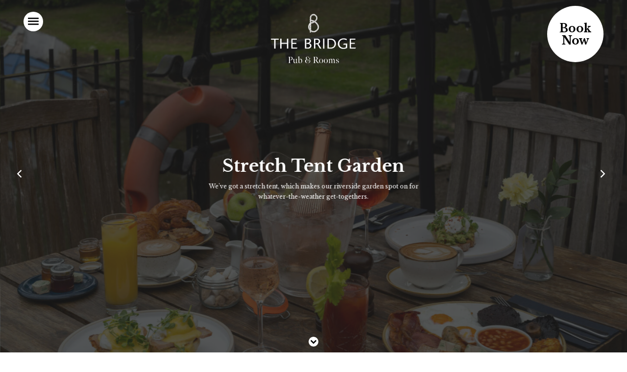

--- FILE ---
content_type: text/html; charset=UTF-8
request_url: https://www.bridgehotelchertsey.com/garden/
body_size: 715892
content:

<!DOCTYPE html>
<html lang="en-GB">

<head>

	<!-- Default Meta -->
	<title>Our Garden - The Bridge Hotel Chertsey - Best Beer Garden in Chertsey</title>
	
	<meta charset="UTF-8">
	<meta http-equiv="cleartype" content="on"/>
	<meta http-equiv="x-ua-compatible" content="ie=edge">
	<meta name="msapplication-tap-highlight" content="no">
	<meta name="viewport" content="width=device-width, initial-scale=1, maximum-scale=3">
	<meta name="revisit-after" content="14 days">
	<meta name="author" content="Propeller Communications">

	<!-- Pre-fetch -->
	<link rel="dns-prefetch" href="//https://www.bridgehotelchertsey.com">
	<link rel="dns-prefetch" href="//fonts.googleapis.com">
	<link rel="dns-prefetch" href="//cdnjs.cloudflare.com">
	<link rel="dns-prefetch" href="//js-agent.newrelic.com">
	<link rel="dns-prefetch" href="https://www.google-analytics.com">
	
	<!-- Fonts -->
	<link href="https://use.typekit.net/lvw1ljc.css" rel="stylesheet">
	<link href="https://fonts.googleapis.com/css?family=Libre+Baskerville:400,700|Poppins:300,400,600" rel="stylesheet">
	
		
			<meta name="google-site-verification" content="O5Djlv0j0yIAmfVOmuAUcju81jlEXPaDsS-HSppXHqs" />
		
	
	<!-- Civic -->
	<script>
		window.dataLayer = window.dataLayer || [];
		function gtag() {dataLayer.push(arguments);}
		gtag('consent', 'default', {
			'ad_storage': 'denied',
			'ad_user_data' : 'denied',
			'ad_personalization': 'denied',
			'analytics_storage': 'denied'
		});
	</script>

	<!-- Google Tag Manager -->
	<script>
	(function(w,d,s,l,i){w[l]=w[l]||[];w[l].push({'gtm.start':
	new Date().getTime(),event:'gtm.js'});var f=d.getElementsByTagName(s)[0],
	j=d.createElement(s),dl=l!='dataLayer'?'&l='+l:'';j.async=true;j.src=
	'https://www.googletagmanager.com/gtm.js?id='+i+dl;f.parentNode.insertBefore(j,f);
	})(window,document,'script','dataLayer','GTM-MF6SK63');
	</script>
	<!-- End Google Tag Manager -->

				<script defer type="text/javascript" src="//open.upperbooking.com/bridgehotelchertsey/Booking.js"></script>
	
	    
    <script type="application/ld+json" title="Venue Information">
      {
        "@context": "http://schema.org",
        "@type": "Hotel",
        "name": "The Bridge Hotel Chertsey",
        "address": {
          "@type": "PostalAddress",
            "streetAddressLine1": "Bridge Rd","addressLocality": "Chertsey","addressRegion": "Surrey","postalCode": "KT16 8JZ"        },
        "openingHours": [

            "07:00 - 22:30","07:00 - 22:30","07:00 - 22:30","07:00 - 22:30","07:00 - 23:00","07:00 - 23:00","07:00 - 22:00"        ],
        "telephone": "01932 565 644",        "url": "https://www.bridgehotelchertsey.com",
                "servesCuisine": [
            "English"
        ]
      }
    </script>

  
	<style type="text/css">:root {--colour-primary: 23,90,109;--colour-primary-hex: #175a6d;--colour-secondary: 49,49,54;--colour-secondary-hex: #313136;--colour-tertiary: 74,184,197;--colour-tertiary-hex: #4ab8c5;}</style>	
<script>
	// Initialize global variable in order for it to be passed to the main script
	window.siteEmail = "bridgechertsey@youngs.co.uk";
</script>


<!-- Propeller Adwords Campaign - Full Estate Booking Completion Conversion -->

	
<!-- This site is optimized with the Yoast SEO plugin v12.5.1 - https://yoast.com/wordpress/plugins/seo/ -->
<meta name="description" content="Explore the best beer garden in Chertsey. The Bridge garden is the perfect place to enjoy the summer, whether it&#039;s for dining or drinks with friends."/>
<meta name="robots" content="max-snippet:-1, max-image-preview:large, max-video-preview:-1"/>
<link rel="canonical" href="https://www.bridgehotelchertsey.com/garden/" />
<meta property="og:locale" content="en_GB" />
<meta property="og:type" content="article" />
<meta property="og:title" content="Our Garden - The Bridge Hotel Chertsey - Best Beer Garden in Chertsey" />
<meta property="og:description" content="Explore the best beer garden in Chertsey. The Bridge garden is the perfect place to enjoy the summer, whether it&#039;s for dining or drinks with friends." />
<meta property="og:url" content="https://www.bridgehotelchertsey.com/garden/" />
<meta property="og:site_name" content="The Bridge Hotel Chertsey" />
<meta name="twitter:card" content="summary_large_image" />
<meta name="twitter:description" content="Explore the best beer garden in Chertsey. The Bridge garden is the perfect place to enjoy the summer, whether it&#039;s for dining or drinks with friends." />
<meta name="twitter:title" content="Our Garden - The Bridge Hotel Chertsey - Best Beer Garden in Chertsey" />
<script type='application/ld+json' class='yoast-schema-graph yoast-schema-graph--main'>{"@context":"https://schema.org","@graph":[{"@type":"WebSite","@id":"https://www.bridgehotelchertsey.com/#website","url":"https://www.bridgehotelchertsey.com/","name":"The Bridge Hotel Chertsey","potentialAction":{"@type":"SearchAction","target":"https://www.bridgehotelchertsey.com/?s={search_term_string}","query-input":"required name=search_term_string"}},{"@type":"WebPage","@id":"https://www.bridgehotelchertsey.com/garden/#webpage","url":"https://www.bridgehotelchertsey.com/garden/","inLanguage":"en-GB","name":"Our Garden - The Bridge Hotel Chertsey - Best Beer Garden in Chertsey","isPartOf":{"@id":"https://www.bridgehotelchertsey.com/#website"},"datePublished":"2021-04-19T16:43:08+00:00","dateModified":"2025-10-02T13:23:32+00:00","description":"Explore the best beer garden in Chertsey. The Bridge garden is the perfect place to enjoy the summer, whether it's for dining or drinks with friends."}]}</script>
<!-- / Yoast SEO plugin. -->

<link rel='dns-prefetch' href='//www.bridgehotelchertsey.com' />
<link rel='dns-prefetch' href='//s.w.org' />
<link rel='stylesheet' id='general-styles-css'  href='https://www.bridgehotelchertsey.com/youngs/themes/r15-base/assets/dist/style.css?v=1749631161&#038;ver=1749631161' type='text/css' media='all' />
<link rel='stylesheet' id='burger-styles-css'  href='https://www.bridgehotelchertsey.com/youngs/themes/r15-base/assets/css/style.burgershack.css?v=1744254961&#038;ver=1744254961' type='text/css' media='all' />
<script type='text/javascript' src='https://www.bridgehotelchertsey.com/youngs/plugins/youngs-acteol-forms/includes/../assets/js/acteol.min.js?cb=1698927492&#038;ver=4.9.24'></script>
<script type='text/javascript' src='https://www.bridgehotelchertsey.com/youngs/plugins/youngs-dmn-widget/includes/../assets/js/index.js?v=1763715979&#038;ver=4.9.24'></script>
<script type='text/javascript' src='https://www.bridgehotelchertsey.com/youngs/plugins/youngs-dmn-widget/includes/../assets/js/onPage.js?v=1763715979&#038;ver=4.9.24'></script>
<link rel="icon" href="https://www.bridgehotelchertsey.com/youngs/uploads/sites/234/2019/08/cropped-bridge-favicon-32x32.png" sizes="32x32" />
<link rel="icon" href="https://www.bridgehotelchertsey.com/youngs/uploads/sites/234/2019/08/cropped-bridge-favicon-192x192.png" sizes="192x192" />
<link rel="apple-touch-icon-precomposed" href="https://www.bridgehotelchertsey.com/youngs/uploads/sites/234/2019/08/cropped-bridge-favicon-180x180.png" />
<meta name="msapplication-TileImage" content="https://www.bridgehotelchertsey.com/youngs/uploads/sites/234/2019/08/cropped-bridge-favicon-270x270.png" />
		<style type="text/css">
		:root {
			--colour-text-book-now: #ffffff;
			--colour-text-cta: #ffffff;
		}
	</style>
</head>
<body class="page-template-default page page-id-466 garden-page" itemscope itemtype="http://schema.org/WebPage">

<!-- Google Tag Manager (noscript) -->
<noscript><iframe src="https://www.googletagmanager.com/ns.html?id=GTM-MF6SK63" height="0" width="0" style="display:none;visibility:hidden"></iframe></noscript>
<!-- End Google Tag Manager (noscript) -->

<header class="header  js-header">

    <div class="toggler  js-offcanvas-toggle  js-colour-swap">
        <div class="toggler__inner">
            <span></span>
            <span></span>
            <span></span>
        </div>
    </div>

    
    <a href="/" class="header__logo    header__logo-mobile--reduced ">
                
            
        <?xml version="1.0" encoding="UTF-8"?><svg id="New_Logos" xmlns="http://www.w3.org/2000/svg" viewBox="0 0 280 100"><defs><style>.cls-1{fill:#fff;}</style></defs><path class="cls-1" d="m91.49,96.38c1.62-.07,1.95-.57,1.95-2.45v-6.9c0-1.81-.22-2.38-1.95-2.45v-.1h4.33c2.21,0,4.44.6,4.44,3.26,0,2.02-1.71,3.24-3.5,3.37-.83.05-1.12-.03-1.83-.12v2.81c0,1.9.28,2.52,1.9,2.59v.1c-1.12-.03-1.71-.05-2.85-.05-1.07,0-1.42.02-2.49.05v-.1Zm7.18-8.65c0-1.93-1.04-3.12-3.71-3.12-.02.74-.03,1.21-.03,1.97v4.3c2.43.07,3.75-1,3.75-3.14Z"/><path class="cls-1" d="m107.2,96.29c-.24-.28-.34-.64-.34-1.07-.52.45-1.14.86-1.66,1.21-.28.09-.66.16-1.09.16-1.4,0-2.12-.95-2.12-2.95v-2.4c0-1.23-.17-1.48-.38-1.67l-.81-.21-.02-.07c.98-.28,1.67-.5,2.55-.79l.05.05c-.05.55-.07,1.54-.07,2.54v2.49c0,1.57.71,2.24,2.28,2.17.4-.17.81-.38,1.24-.67v-3.88c0-1.23-.17-1.48-.38-1.67l-.81-.21-.02-.07c.98-.28,1.67-.5,2.55-.79l.05.05c-.05.55-.09,1.54-.09,2.54v3.4c0,.85.19,1.38.9,1.38h.71l.02.07-1.9.74c-.29-.05-.5-.14-.67-.33Z"/><path class="cls-1" d="m112.9,86.66v3.09c.57-.43,1.07-.81,1.66-1.17.31-.07.59-.1.98-.1,1.45,0,2.85,1.26,2.85,3.78,0,2.92-1.61,4.4-3.68,4.4-1.04,0-2.33-.19-3.23-.59.07-.24.1-.55.1-1.67v-7.56c0-1.26-.16-1.59-.35-1.86l-1.02-.26-.02-.07c.97-.26,1.83-.52,2.73-.81l.03.05c-.05.54-.07,1.69-.07,2.78Zm4.06,5.94c0-2.14-.98-3.44-2.81-3.35-.45.19-.85.41-1.24.64v4.57c0,1.29.64,2.02,1.83,2.02,1.55,0,2.23-1.86,2.23-3.88Z"/><path class="cls-1" d="m124.02,93c0-2.12,1.67-3.47,3.64-3.61-1.59-.41-2.3-1.21-2.3-2.5,0-1.61,1.47-2.62,3.52-2.62,1.48,0,2.43.53,2.43,1.4,0,.48-.34.73-.79.81-.16-1.04-.62-2.05-1.71-2.05-1.21,0-1.88.97-1.88,2.33,0,1.71,1.09,2.57,2.69,2.61l.05.14c-1.98.05-3.94,1.05-3.94,3.49,0,2.11,1.07,3.56,3.19,3.56,2.28,0,3.69-1.74,3.69-3.66,0-1.16-.35-2.42-1.52-2.42-.85,0-1.23.71-1.23,1.42,0,.54.16,1.02.5,1.29-.14.09-.31.12-.48.12-.6,0-1.07-.34-1.07-1.09,0-1.09,1.09-1.57,1.85-2.09,1.14-.78,1.74-1.47,1.74-2.38,0-.41-.22-.73-.52-.88.12-.16.4-.22.57-.22.66-.02,1.09.45,1.09,1.04,0,.69-.36,1.07-.86,1.47-.47.38-1.47.85-2.24,1.29.29-.09.57-.1.83-.1,1.64,0,2.55,1.1,2.55,2.52,0,2.37-2.24,3.85-4.92,3.85-2.85,0-4.9-1.19-4.9-3.69Z"/><path class="cls-1" d="m139.09,96.38c1.62-.07,1.95-.57,1.95-2.45v-6.9c0-1.81-.22-2.38-1.95-2.45v-.1h4.33c2.52,0,4.59.83,4.47,3.3-.05,1.07-.86,2.26-2.4,2.74.48.9,1,1.86,1.81,3.04,1.47,2.1,2.68,2.76,3.78,2.83l-.02.1c-.48.07-.83.09-1.24.09-1.38,0-2.24-.45-2.9-1.1-.45-.45-1.02-1.29-1.54-2.19-.54-.93-.83-1.47-1.28-2.31-.52,0-1.1-.02-1.59-.09v2.92c0,1.9.28,2.52,1.9,2.59v.1c-1.12-.03-1.71-.05-2.85-.05-1.07,0-1.42.02-2.49.05v-.1Zm6.23-6.27c.66-.48.98-1.24.98-2.35,0-1.74-.86-3.12-3.75-3.16-.02.74-.03,1.21-.03,1.97v4.18c1.23.03,2.16-.16,2.8-.64Z"/><path class="cls-1" d="m150.65,92.53c0-2.35,1.38-4.09,3.78-4.09s3.8,1.76,3.8,4.09-1.4,4.12-3.8,4.12-3.78-1.78-3.78-4.12Zm6.04,0c0-2.35-.69-3.95-2.26-3.95s-2.24,1.61-2.24,3.95.67,3.99,2.24,3.99,2.26-1.64,2.26-3.99Z"/><path class="cls-1" d="m159.7,92.53c0-2.35,1.38-4.09,3.78-4.09s3.8,1.76,3.8,4.09-1.4,4.12-3.8,4.12-3.78-1.78-3.78-4.12Zm6.04,0c0-2.35-.69-3.95-2.26-3.95s-2.24,1.61-2.24,3.95.67,3.99,2.24,3.99,2.26-1.64,2.26-3.99Z"/><path class="cls-1" d="m171.09,89.84c.53-.4,1.1-.83,1.66-1.16.28-.09.69-.16.93-.16.86,0,1.45.41,1.78,1.28.59-.45,1-.76,1.59-1.12.31-.1.74-.16,1.02-.16,1.38,0,2.19.83,2.19,2.9v3c0,1.59.36,1.85,1.23,1.95v.1c-.67-.03-.9-.05-1.69-.05s-1.33.02-2,.05v-.1c.95-.1,1.14-.4,1.14-1.99v-2.67c0-1.88-.74-2.38-2.28-2.38-.45.19-.78.36-1.16.59.1.33.19,1.02.19,1.52v2.93c0,1.54.12,1.88,1.09,2v.1c-.45-.03-.85-.05-1.67-.05s-1.1.02-1.81.05v-.1c1.04-.12,1.07-.52,1.07-2.04v-2.61c0-1.88-.67-2.4-2-2.4-.41.17-.81.38-1.24.64v4.42c0,1.59.05,1.85,1.09,1.99v.1c-.79-.03-.97-.05-1.76-.05s-1.23.02-2.02.05v-.1c.98-.09,1.38-.4,1.38-1.97v-2.85c0-1.26-.16-1.59-.35-1.86l-1.02-.26-.02-.07c.86-.24,1.86-.57,2.73-.88l.03.05c-.05.38-.09,1.02-.09,1.29Z"/><path class="cls-1" d="m183.84,96.43c-.64-.19-.86-.45-.9-.91-.02-.24,0-.6.09-1.67h.1c.21,1.12,1.09,2.59,2.33,2.59s1.81-.76,1.81-1.71-.69-1.36-1.76-1.62c-1.52-.38-2.42-.93-2.42-2.33s1.09-2.33,2.87-2.33c.5,0,.91.05,1.28.16.59.16.78.45.81.88.02.19.02.55.02,1.42h-.1c-.33-.9-1.09-2.28-2.16-2.28s-1.54.76-1.54,1.55c0,.88.53,1.4,1.78,1.71,1.62.4,2.38,1.12,2.38,2.36,0,1.48-1.4,2.4-3.06,2.4-.52,0-1.09-.09-1.54-.21Z"/><path class="cls-1" d="m123.73,49.9h5.57c1.51,0,3.76.19,5.03,1.81.6.76.92,1.76.92,2.7,0,.65-.14,1.27-.41,1.87-.89,1.87-2.79,2.33-3.43,2.49,2.65.14,4.62,1.97,4.62,4.68,0,.51-.08,1.65-.84,2.81-1.73,2.68-5,2.73-6,2.73h-5.46v-19.09Zm3.65,8.06h.27c.7,0,2.33-.03,3.54-.78,1.3-.81,1.49-1.97,1.49-2.57,0-1.27-.78-2.79-3.62-2.79h-2.89v7.79l1.22-1.65Zm1.32,9.11c2.14,0,3.27-.68,3.95-1.46.76-.89.81-1.78.81-2.24,0-.38-.05-1.3-.76-2.08-1.24-1.32-3.38-1.35-5-1.38h-1.54v7.17h2.54Z"/><path class="cls-1" d="m152.17,68.99l-5.19-8.44c-.89.11-1.76.14-2.68.14h-.84v8.3h-2.46v-19.09h5.49c1.92,0,3.3.46,4.33,1.3,1.14.92,1.73,2.41,1.73,3.87,0,3.08-2.19,4.27-3.11,4.81l5.6,9.11h-2.87Zm-7.46-10.3c.14.03.46.05.92.05,1,0,2.54-.19,3.49-1.3.32-.35.81-1.08.81-2.27,0-.32-.03-1.19-.59-2-.89-1.3-2.3-1.35-3.68-1.35h-2.19v8.6l1.24-1.73Z"/><path class="cls-1" d="m158.29,68.99v-19.09h2.46v19.09h-2.46Z"/><path class="cls-1" d="m166.56,49.9h5.95c1.68,0,4.87.22,7.41,2.57,2.49,2.27,2.89,5.25,2.89,6.92,0,4.41-2.6,7.98-6.87,9.17-1,.27-1.97.43-3.89.43h-5.49v-19.09Zm4.71,17.2c2.22,0,5.62-.14,7.6-3.03,1.19-1.76,1.24-3.68,1.24-4.62,0-4.95-3.35-7.55-7.9-7.55h-3.16v15.2h2.22Z"/><path class="cls-1" d="m204.26,59.45c0,.65-.22,8.27-.22,8.27-1.81,1.06-4.41,1.76-7.06,1.76-.76,0-2.6-.05-4.52-.84-3.89-1.57-6.03-5.03-6.03-9.14,0-3.89,2-6.25,3.08-7.22,1.22-1.14,3.81-2.87,7.98-2.87,1.22,0,3.03.14,5.71,1.08v2.54c-.89-.49-2.97-1.62-5.84-1.62-.51,0-1.87.03-3.27.57-3.19,1.22-5,4.08-5,7.46,0,2.19.76,4.27,2.3,5.79.87.87,2.65,2.27,5.76,2.27,1.03,0,3.3-.22,4.49-1.08,0,0,.11-4.54.11-4.98h-5.33l1.38-2h6.46Z"/><path class="cls-1" d="m209.02,68.99v-19.09h10.68v1.89h-8.19v6.16h7.14v1.95h-7.14v7.14h9.36l-1.16,1.95h-10.68Z"/><path class="cls-1" d="m131.07,22.54c.09-.06.19-.11.3-.16.04-.01.09-.03.13-.04.44-.14.89-.23,1.32-.28.03,0,.06,0,.09-.01.16-.02.31-.03.46-.04.04,0,.08,0,.12,0,.32,0,.63,0,.92.04,0,.06,0,.12-.01.18,0,.06-.02.1-.03.15-.02.07-.06.14-.11.19-.05.05-.11.08-.19.11-.01,0-.03.01-.04.02-.04.01-.08.03-.13.04-.06.01-.13.02-.2.03-.14,0-.28.01-.42.03-.14.02-.28.04-.42.06,0,0,0,0-.01,0-.03,0-.06.01-.09.02-.11.02-.22.04-.33.07-.14.04-.28.08-.43.12h0s-.32.1-.32.1c-.28.1-.57.22-.85.35-.04.02-.08.04-.12.06-.07-.22-.06-.41,0-.59.03-.09.07-.17.13-.24.06-.07.14-.14.23-.2"/><path class="cls-1" d="m139.96,5.42c-.06-.05-.13-.1-.21-.17-.03-.03-.06-.06-.09-.09-.65-.64-1.54-1.15-2.6-1.4.06-.13.14-.24.23-.33.09-.08.2-.14.31-.18.23-.09.5-.06.79.06l.22.1.21.12c.14.08.27.16.4.25.25.17.49.37.7.56h0c.08.08.15.15.21.23.09.11.18.21.25.32.08.12.15.23.21.35.02.04.04.07.06.1-.14.13-.25.19-.36.2-.11.02-.21-.02-.33-.13"/><path class="cls-1" d="m135.76,8.97c-.07.05-.14.1-.23.16-.03.02-.07.04-.11.06-.2.11-.41.23-.61.37-.19.14-.39.28-.58.44-.1.08-.2.16-.29.24l-.27.26c-.18.18-.36.36-.55.55-.33-.42-.33-.87.13-1.3.46-.42.97-.77,1.48-1.06h0s.28-.15.28-.15c.13-.06.26-.12.38-.18.13-.05.26-.1.39-.14.04-.01.08-.03.11-.04.09.18.11.31.09.44-.02.13-.09.24-.23.34"/><path class="cls-1" d="m135.4,10.26s-.07.05-.1.07c-.21.17-.43.35-.65.55-.08.07-.16.15-.23.22l-1.26,1.26c-.39.42-.4.8-.05,1.18l2.1-2.09s.06-.06.09-.09c.08-.08.14-.17.19-.25.22-.3.18-.55-.09-.85Z"/><path class="cls-1" d="m135.57,9.19l-.1.06c-.83.44-1.58,1.1-2.3,1.86-.39.42-.41.81-.06,1.19l.08-.08,1.1-1.11c.31-.3.63-.58.95-.83.04-.02.07-.05.1-.07.22-.17.34-.32.37-.49.04-.16,0-.33-.15-.53Z"/><path class="cls-1" d="m135.76,6.51h0c.11-.01.21-.02.32-.02.14,0,.28-.01.42-.01.14,0,.28.02.41.03.04,0,.08,0,.12.01.02.19-.02.32-.07.43-.06.11-.17.17-.33.21h0c-.08.03-.16.05-.26.06-.04,0-.08,0-.12.01-.9.1-1.88.46-2.75,1.05-.11-.26-.13-.5-.04-.71.09-.21.28-.4.55-.54.3-.13.6-.23.89-.32.3-.08.6-.14.88-.18"/><path class="cls-1" d="m137.7,5.88c-.85-.3-1.88-.37-2.94-.13-.3.09-.53.25-.67.44-.12.2-.15.45-.1.72l.12-.05c.27-.1.52-.2.78-.27.27-.07.53-.12.78-.16.44-.05.83-.07,1.23-.01.04,0,.08.01.12.01.52.06.72-.05.79-.52l-.11-.04Z"/><path class="cls-1" d="m144.44,19.35c.02.26.04.52.05.77,0,.26.01.51.01.77v.11c-.51.02-.73-.22-.79-.77v-.02s0,0,0,0c-.05-.78-.15-1.58-.31-2.38,0-.01,0-.02,0-.04,0-.01,0-.03,0-.04,0,0,0,0,0,0-.03-.16-.06-.31-.1-.47l-.03-.13c.38-.06.66.06.83.34.01.02.03.05.04.08.05.1.09.21.12.35,0,.04.02.09.02.13.07.44.13.87.17,1.3"/><path class="cls-1" d="m145.29,18.88s0-.09-.01-.13c-.02-.12-.05-.22-.08-.31-.14-.39-.44-.55-.87-.53,0,.04.02.09.02.13.05.3.09.6.12.89l.03.33c.06.59.08,1.18.07,1.75,0,.28.06.48.18.61.12.13.29.2.54.21.09-.95.08-1.94-.02-2.95Z"/><path class="cls-1" d="m148.76,22.49c0,.1,0,.21-.02.33-.01.04-.02.09-.03.14-.23,1-.58,1.94-1.04,2.75-.44-.2-.54-.48-.35-.99.22-.52.4-1.08.53-1.66h0s0,0,0,0l.07-.32c.07-.3.11-.59.15-.89,0-.05.01-.09.02-.14.43.1.66.37.67.79"/><path class="cls-1" d="m149.94,25.01c-.01.1-.05.21-.1.32-.02.04-.04.09-.06.13-.45.94-1.04,1.76-1.73,2.37-.36-.31-.38-.58-.06-1.01.18-.22.33-.45.49-.7.15-.24.3-.5.43-.77h0s.14-.3.14-.3c.13-.28.24-.56.34-.85.02-.04.03-.09.04-.13.2.1.34.23.43.38.08.16.1.35.07.56"/><path class="cls-1" d="m150.44,27.84c-.05.1-.1.19-.18.29-.03.03-.06.07-.1.11-.36.39-.75.72-1.16,1-.21.14-.42.26-.62.37-.21.11-.43.2-.64.29-.12-.21-.14-.38-.1-.53.04-.15.17-.28.4-.42.46-.28.93-.64,1.33-1.08h0s0,0,0,0l.22-.25c.19-.23.38-.48.56-.74.03-.04.05-.08.07-.12.17.15.27.32.31.51.04.18,0,.38-.09.57"/><path class="cls-1" d="m149.96,30.74c-.08.07-.16.14-.27.2-.04.02-.08.04-.13.06-.24.11-.47.22-.7.31-.24.09-.48.17-.72.24-.23.07-.47.13-.71.17-.24.05-.46.09-.7.11-.05-.24-.04-.42.06-.56.1-.13.27-.23.52-.31.27-.07.56-.14.82-.24.26-.1.56-.21.82-.34h0s.29-.15.29-.15c.13-.07.27-.15.4-.23.13-.08.25-.17.38-.27.04-.03.08-.06.11-.09.1.2.15.41.11.59-.04.18-.13.35-.29.5"/><path class="cls-1" d="m146.75,35.33c-.1.02-.21.04-.33.04-.04,0-.09,0-.14,0-.25,0-.52-.04-.77-.08-.25-.04-.49-.07-.73-.13-.49-.12-.93-.24-1.37-.43.04-.12.08-.21.13-.28.05-.08.11-.14.18-.18.15-.08.35-.07.61-.02.27.07.55.12.84.18.29.05.57.07.88.1h0s.33.02.33.02c.3,0,.6,0,.91-.01.05,0,.1,0,.14,0-.04.44-.26.74-.68.81"/><path class="cls-1" d="m141.67,37.75c-.1-.03-.2-.08-.31-.14-.04-.02-.08-.05-.12-.08-.21-.14-.42-.32-.61-.48-.19-.17-.38-.32-.55-.51-.17-.18-.33-.37-.48-.55-.07-.09-.15-.18-.21-.27-.07-.1-.13-.2-.2-.3.09-.08.18-.12.26-.16.08-.04.16-.05.25-.05.16.01.32.13.5.33.37.39.8.82,1.29,1.14h0s.27.19.27.19c.26.18.52.31.8.45.04.02.09.04.13.06-.13.18-.28.31-.45.38-.17.06-.37.05-.57-.02"/><path class="cls-1" d="m143.01,37.39c-.1-.02-.21-.05-.32-.09-.04-.02-.08-.04-.13-.06-.23-.11-.46-.26-.68-.39-.22-.14-.42-.26-.61-.42-.2-.16-.38-.32-.55-.48-.09-.08-.17-.16-.25-.24-.08-.09-.16-.18-.24-.27.08-.09.16-.15.24-.19.08-.05.16-.08.24-.08.16,0,.34.08.55.25.42.34.91.69,1.44.95h0s.3.15.3.15c.28.14.56.23.86.33.04.02.09.03.13.04-.1.2-.24.35-.4.44-.16.09-.36.1-.57.06"/><path class="cls-1" d="m138.79,37.77c-.09-.06-.17-.14-.25-.23-.03-.04-.06-.07-.09-.11-.08-.1-.16-.2-.23-.31l-.21-.33c-.13-.22-.26-.43-.37-.65-.11-.21-.21-.45-.3-.67-.09-.23-.17-.43-.23-.66.22-.09.41-.12.55-.05.15.07.27.23.39.46.12.25.25.5.39.76.15.25.31.48.49.72h0s.2.26.2.26c.19.24.4.45.63.67.03.04.07.07.1.1-.36.27-.74.31-1.09.03"/><path class="cls-1" d="m136.06,36.94c-.06-.09-.12-.18-.17-.29-.02-.04-.04-.09-.05-.13-.08-.2-.14-.41-.21-.61.01-.06.02-.11.02-.17,0-.17-.07-.34-.19-.5-.01-.06-.03-.12-.04-.18.15-.2.23-.38.23-.57,0-.21-.1-.41-.28-.61.07-.08.13-.16.17-.24h0s0,0,0,0c.3.04.44.26.53.66.05.27.09.57.17.84.08.27.16.56.27.84h0c.04.1.07.21.12.31.12.27.25.55.4.83.02.04.05.09.07.12-.21.07-.4.09-.58.04-.17-.05-.34-.15-.46-.33"/><path class="cls-1" d="m130.44,30.85c.01-.1.03-.21.07-.32.02-.04.04-.09.06-.13.11-.24.22-.47.34-.7.06-.11.11-.22.18-.33.07-.11.14-.21.2-.32.14-.21.28-.4.42-.59.15-.19.32-.36.48-.53.2.15.28.29.3.45.03.16-.04.34-.2.57l-.13.17-.11.18c-.07.12-.15.24-.22.37-.14.25-.29.52-.39.79h0s0,0,0,0l-.12.3c-.11.28-.22.58-.3.87-.01.04-.02.09-.03.13-.43-.17-.6-.5-.55-.92"/><path class="cls-1" d="m136.36,7.8c-.08.13-.25.22-.5.31-.04.01-.08.03-.12.04-.39.12-.75.3-1.14.5h0c-.23.13-.44.27-.66.43-.11.08-.22.16-.33.24-.11.08-.21.17-.31.26l-.09.08c-.15-.23-.21-.46-.15-.68.06-.22.19-.43.45-.61h.02s0-.01,0-.01c.88-.59,1.84-.96,2.74-1.06h.12c.03.1.04.2.04.28,0,.09-.02.16-.06.23Z"/><path class="cls-1" d="m138.09,5.92h0c-.08-.01-.17-.04-.26-.07-.04-.01-.07-.03-.11-.04-.85-.31-1.88-.38-2.94-.14,0-.28.09-.52.26-.69.18-.16.42-.28.74-.29.66,0,1.27.09,1.82.29h0c.1.03.2.07.29.11.26.1.51.24.73.37.03.02.07.05.1.06-.14.36-.32.46-.64.4Z"/><path class="cls-1" d="m139.62,5.23l.08.08c-.07.1-.13.17-.2.22-.07.06-.13.09-.21.1-.15.01-.32-.04-.54-.19-.03-.02-.07-.05-.1-.07-.33-.2-.71-.39-1.11-.52h0c-.12-.03-.25-.08-.38-.11-.13-.03-.26-.05-.39-.08-.13-.02-.28-.05-.41-.06-.14-.01-.28-.02-.42-.02h-.13c.12-.57.56-.86,1.19-.74h.02s0,0,0,0c1.06.24,1.95.74,2.6,1.38Z"/><path class="cls-1" d="m148.12,27.88c.69-.61,1.28-1.44,1.74-2.38l.06-.12c.23.15.38.35.41.57.02.11.02.23,0,.35-.03.13-.09.26-.17.39-.02.04-.05.08-.08.12-.12.19-.27.37-.4.55-.13.17-.28.34-.43.5h0c-.09.09-.18.19-.27.27-.1.09-.19.17-.29.25-.19.16-.4.3-.6.43l-.09.05c-.31-.36-.27-.61.11-.98h.01s0-.01,0-.01Z"/><path class="cls-1" d="m147.73,25.75h0s0-.01,0-.01c.47-.81.82-1.76,1.05-2.76l.03-.13c.25.09.44.24.53.44.09.2.1.45.01.75-.01.04-.03.09-.05.13-.08.21-.15.42-.24.62-.09.21-.18.4-.27.6h0c-.12.23-.25.46-.37.68-.13.22-.28.42-.42.62l-.07.08c-.21-.13-.33-.26-.36-.42-.04-.16.01-.35.14-.59Z"/><path class="cls-1" d="m147.25,20.77v-.13c.55.08.8.43.75,1.04,0,.04,0,.09-.02.14-.03.22-.07.44-.1.65-.04.22-.09.43-.14.64h0c-.06.25-.13.5-.21.75-.07.24-.16.48-.25.71l-.04.1c-.46-.15-.59-.44-.46-.97h0c.27-.91.42-1.9.47-2.93Z"/><path class="cls-1" d="m147.13,20.3c-.09-.4-.35-.63-.79-.65,0,.04,0,.09,0,.13.01.3,0,.6,0,.9v.32c-.05.6-.11,1.18-.22,1.74-.08.55.09.81.57.92.26-.91.42-1.9.47-2.91,0-.05,0-.09,0-.14,0-.12-.01-.23-.04-.32Z"/><path class="cls-1" d="m146.26,19.78s0-.09,0-.14c-.02-.31-.11-.53-.26-.68-.15-.15-.36-.23-.63-.22v.13c.11,1.02.13,2.01.03,2.97v.02c-.03.55.16.81.65.87l.02-.11c.09-.5.14-1,.17-1.53.02-.43.03-.87.01-1.31Z"/><path class="cls-1" d="m143.29,17.75s.01.06.02.09c0,.05.02.1.03.15.14.75.24,1.5.28,2.23-.25.02-.44-.02-.58-.13-.14-.12-.22-.31-.27-.58-.04-.29-.08-.58-.13-.88,0-.03-.01-.05-.02-.08-.05-.26-.1-.52-.16-.78h0s0,0,0,0h0s-.02-.1-.02-.1l-.05-.21c-.05-.2-.11-.41-.16-.62,0-.03-.02-.06-.02-.08-.02-.05-.03-.11-.05-.16-.01-.04-.03-.09-.04-.13.41-.09.71.05.9.37,0,.01.02.02.02.04h0s.02.03.02.05c.04.08.07.16.1.25,0,.04.02.09.03.13.04.15.07.3.1.46Z"/><path class="cls-1" d="m144.14,17.43c-.06-.09-.13-.17-.22-.23-.19-.13-.42-.17-.7-.13-.02-.05-.04-.1-.06-.15.33.02.67.04,1.02.04h.12c-.02.19-.07.35-.16.47Z"/><path class="cls-1" d="m141.07,5.71c-.14-.04-.25-.19-.37-.41-.02-.03-.04-.07-.06-.1-.09-.16-.2-.35-.32-.5-.12-.15-.26-.31-.42-.46h0c-.19-.17-.4-.33-.62-.49-.22-.15-.46-.29-.71-.43l-.11-.06c.17-.23.39-.35.63-.39.24-.03.49.05.75.23h.02s0,0,0,0c.92.67,1.43,1.56,1.69,2.42l.03.11c-.21.11-.37.14-.51.08Z"/><path class="cls-1" d="m141.75,5.85h0c-.04-.07-.07-.15-.1-.26-.01-.04-.02-.08-.03-.12-.26-.87-.76-1.76-1.68-2.44.12-.09.24-.15.37-.19.13-.04.26-.06.38-.03.12.02.25.07.37.13.06.03.12.07.17.12.05.05.11.11.16.17.2.27.37.53.5.81.07.14.13.28.19.41.06.14.1.28.15.42h0c.03.1.06.2.09.3.07.27.12.56.15.82,0,.04.01.08.02.12-.38.1-.58,0-.73-.28Z"/><path class="cls-1" d="m143.31,6.69s0,.08,0,.12c-.24.02-.42-.01-.53-.13-.11-.11-.19-.28-.22-.56,0-.04,0-.08-.01-.13-.05-.39-.13-.81-.27-1.21h0c-.04-.12-.08-.24-.13-.37-.05-.12-.11-.24-.17-.36-.06-.12-.12-.24-.19-.37-.07-.12-.15-.23-.23-.35l-.07-.11c.13-.06.26-.09.39-.1.13,0,.24.02.35.07.11.05.21.12.31.21.09.09.17.22.24.36v.02s0,0,0,0c.42.99.56,1.98.53,2.91Z"/><path class="cls-1" d="m144.01,7.61c-.19-.02-.34-.06-.44-.15-.05-.04-.09-.1-.11-.16-.03-.06-.05-.13-.06-.22h0c-.01-.08-.02-.17-.01-.28,0-.04,0-.08,0-.13.04-.92-.1-1.92-.51-2.92.14-.03.27-.04.39-.02.12.02.23.07.32.13.1.07.18.15.25.26.07.11.12.24.16.39.03.16.07.31.09.46.02.16.04.31.05.46.03.3.03.6.02.9h0s-.01.31-.01.31c-.03.29-.07.57-.12.83,0,.04-.02.08-.02.12Z"/><path class="cls-1" d="m144.12,8.22c-.07-.14-.09-.33-.03-.6,0-.04.02-.08.03-.12.07-.39.14-.82.14-1.24h0c.02-.52-.03-1.05-.13-1.6l-.02-.12c.29-.02.51.07.67.23.17.15.27.39.29.7v.02s0,0,0,0c.04,1.06-.11,2.06-.45,2.92-.01.04-.03.07-.05.11-.23-.06-.39-.14-.46-.29Z"/><path class="cls-1" d="m145.54,8.34h0s-.11.29-.11.29c-.12.26-.26.51-.39.74-.02.03-.05.07-.07.1-.17-.08-.3-.16-.36-.27-.03-.05-.05-.11-.05-.18,0-.07,0-.14.01-.22h0c.02-.08.04-.17.08-.27.02-.04.03-.08.05-.12.33-.86.5-1.86.46-2.92.28.03.49.15.63.33.14.18.2.43.18.74-.03.31-.09.62-.16.92-.06.29-.16.58-.26.86"/><path class="cls-1" d="m145.65,8.29c.19-.49.31-1.01.39-1.57l.02-.12c.28.07.46.23.57.43.11.2.13.46.06.77v.02s0,0,0,0c-.29,1.03-.79,1.93-1.44,2.55l-.09.08c-.39-.27-.4-.5-.12-.95.02-.03.05-.07.07-.1.11-.17.2-.34.3-.53.05-.09.09-.19.14-.29l.11-.29"/><path class="cls-1" d="m145.04,10.69h0c.05-.06.1-.13.18-.2.03-.03.06-.05.09-.08.65-.62,1.16-1.52,1.46-2.55.26.12.41.31.49.53.08.22.05.49-.08.78-.13.29-.31.57-.48.82-.17.25-.37.48-.57.69,0,0-.15.15-.23.21-.1.09-.21.18-.33.26-.11.08-.22.15-.34.22-.04.02-.07.04-.1.06-.24-.29-.28-.48-.07-.74Z"/><path class="cls-1" d="m145.16,11.49s.07-.04.1-.06c.34-.2.66-.45.97-.75h0c.36-.37.68-.81.95-1.32l.06-.11c.45.35.51.88.13,1.4h-.01s0,.01,0,.01c-.7.86-1.54,1.41-2.41,1.71l-.11.04c-.22-.42-.14-.65.32-.91Z"/><path class="cls-1" d="m144.63,12.59h0c.07-.04.16-.08.25-.12.04-.01.07-.03.11-.04.87-.3,1.72-.84,2.42-1.7.36.46.28.99-.2,1.4-.51.4-1.06.68-1.61.89h0c-.1.04-.2.07-.3.1-.27.09-.54.15-.82.2-.04,0-.08.02-.12.02-.12-.38-.04-.6.25-.76Z"/><path class="cls-1" d="m144.39,13.42s.08-.01.12-.02c.39-.08.8-.18,1.2-.33h0c.49-.18.97-.44,1.43-.77l.1-.07c.25.52.07,1-.48,1.29h-.02s0,0,0,0c-.97.46-1.95.65-2.88.72h-.12c-.07-.48.12-.7.65-.82Z"/><path class="cls-1" d="m143.47,14.38h0c.09-.02.17-.05.28-.05.04,0,.08,0,.13,0,.94-.06,1.92-.25,2.89-.7.14.54-.1.97-.69,1.15-.61.17-1.21.26-1.79.3h.01s-.01,0-.01,0h0s-.32.02-.32.02c-.29.01-.57.01-.86,0-.04,0-.09,0-.12,0,0-.4.14-.62.48-.71Z"/><path class="cls-1" d="m142.99,15.17s.08,0,.13,0c.42.02.83,0,1.26-.03h0c.52-.05,1.05-.12,1.58-.26l.12-.03c.06.55-.23.91-.82,1.01h-.02s0,0,0,0c-1.03.13-2.02.11-2.98,0h-.12c.04-.52.29-.72.85-.71Z"/><path class="cls-1" d="m141.84,15.95c.09,0,.19-.01.3,0,.04,0,.08,0,.13.02.95.11,1.94.13,2.97,0,0,.55-.32.86-.91.9-.41,0-.81,0-1.2-.03,0-.02-.02-.04-.03-.05h0c-.08-.14-.18-.25-.3-.32-.19-.12-.42-.15-.7-.08-.07-.18-.16-.31-.26-.42,0,0,0,0,.01,0h0Z"/><path class="cls-1" d="m141.63,15.89s.02.02.03.03c.03.02.05.04.08.06.13.11.23.28.3.5.01.04.03.08.04.13.01.04.02.09.04.13,0,.03.02.06.02.09.08.28.15.56.22.83,0,.03.01.06.02.09,0,.04.02.08.03.13h0c.05.23.1.46.14.69,0,.03.01.06.02.08.05.25.09.5.12.75v.11c-.34.05-.57-.03-.73-.28-.01-.02-.03-.05-.04-.07-.04-.09-.08-.19-.11-.31v-.02s0,0,0,0c-.02-.09-.04-.18-.06-.27,0-.03-.01-.06-.02-.09-.06-.29-.13-.57-.21-.86,0-.03-.01-.06-.02-.09-.07-.28-.15-.56-.24-.84,0-.03-.02-.06-.03-.09-.01-.05-.03-.09-.05-.14-.05-.16-.11-.33-.17-.49l-.04-.12c.26-.07.48-.05.66.05Z"/><path class="cls-1" d="m140.73,15.58h0c.06.08.11.17.15.28.01.04.03.08.05.13.07.2.14.39.2.59,0,.01,0,.03.01.04,0,.01,0,.03.01.04,0,0,0,0,0,0,.09.28.17.56.24.84,0,.03.01.06.02.09.08.29.15.58.21.86,0,.03.01.06.02.09.02.1.05.2.06.3-.45.1-.72-.05-.89-.47-.01-.03-.02-.06-.03-.09,0-.01-.01-.03-.02-.04-.07-.28-.15-.56-.24-.84,0-.03-.02-.06-.03-.09-.04-.13-.08-.26-.12-.39-.01-.03-.02-.06-.03-.09-.03-.09-.06-.19-.09-.28h0s-.11-.3-.11-.3c-.1-.28-.21-.56-.33-.84-.02-.04-.04-.08-.05-.12.41-.14.73-.03.96.3Z"/><path class="cls-1" d="m139.22,14.77c.19.09.35.27.47.54.02.04.04.08.05.12.17.4.32.82.47,1.22h0c.03.08.06.17.09.26.01.04.02.07.04.11.03.09.06.17.09.26,0,.03.02.06.03.09.08.25.15.5.22.76l.03.11s-.01,0-.02,0c-.05.01-.1.02-.14.03-.02,0-.04,0-.06,0-.19.02-.35-.03-.48-.15-.04-.03-.07-.08-.11-.12-.06-.09-.11-.19-.16-.33v-.02s0,0,0,0c-.04-.11-.08-.23-.12-.35,0-.03-.02-.05-.03-.08-.27-.78-.59-1.56-.96-2.33l-.06-.12c.25-.1.47-.1.66-.02Z"/><path class="cls-1" d="m139.68,17.77c.03.07.06.14.1.2-.12-.04-.24-.09-.36-.14.08-.01.17-.03.26-.06h0s0,0,0,0h0Z"/><path class="cls-1" d="m138.3,14.55h0c.06.08.12.16.18.27.02.04.04.08.06.12l.31.68c.1.23.19.46.29.69.13.32.25.65.36.97,0,.03.02.05.03.08.04.11.08.22.11.33-.14.05-.25.07-.36.06-.03,0-.05,0-.08,0,0,0,0,0,0,0-.02,0-.05-.01-.07-.02-.2-.07-.36-.24-.49-.53-.2-.55-.44-1.07-.69-1.62h0c-.17-.36-.36-.73-.55-1.09l-.06-.11c.38-.18.71-.11.97.19Z"/><path class="cls-1" d="m138.61,20.37c-.47-.22-.9-.48-1.32-.74-.42-.26-.84-.53-1.29-.77l-.12-.06c.16-.23.33-.36.54-.4.19-.04.42.02.67.16.04.02.07.04.11.07.36.23.71.45,1.09.65h0s0,0,0,0c.23.13.46.24.71.35.24.11.49.21.75.3l.11.04c-.24.49-.68.64-1.23.4h-.02s0,0,0,0Z"/><path class="cls-1" d="m136.19,20.99c-.16-.1-.33-.2-.51-.29-.03-.02-.06-.03-.09-.05-.16-.08-.33-.15-.51-.21-.03-.01-.06-.02-.09-.03-.03-.01-.06-.02-.09-.03-.26-.09-.54-.15-.82-.19-.03,0-.07,0-.11-.01-.2-.03-.4-.04-.61-.05h-.14c.13-.56.58-.86,1.23-.74.05.01.09.02.14.03.04,0,.07.02.11.03.03,0,.06.02.09.03.26.08.51.17.74.28.03.01.05.02.08.04.08.04.16.08.24.12h0c.47.24.88.52,1.33.79l.1.06c-.3.43-.61.49-1.08.23h-.01s0,0,0,0Z"/><path class="cls-1" d="m134.41,18.62l.23-.23.63-.62s.06-.06.09-.09c.29.31.33.61.12.95h0s-.03.04-.04.06c-.16-.02-.31,0-.46.05-.24.1-.45.28-.58.56-.33-.05-.6.01-.83.15l.83-.82h0Z"/><path class="cls-1" d="m135.82,19.79h0s-.18-.08-.18-.08l-.07-.03-.05-.02c-.21-.1-.42-.18-.65-.25-.03,0-.06-.02-.09-.03-.05-.01-.09-.03-.14-.04-.05-.01-.1-.02-.14-.03.19-.39.51-.57.88-.54.03,0,.06,0,.09,0,0,0,.02,0,.03,0h0c.1.01.21.05.32.1.04.02.08.04.12.06.46.24.87.51,1.29.77.42.26.85.52,1.31.74-.3.46-.71.54-1.21.27-.51-.31-.98-.63-1.52-.91Z"/><path class="cls-1" d="m138.25,19.17h0s-.28-.15-.28-.15c-.25-.15-.49-.3-.74-.45-.04-.03-.07-.05-.11-.07.11-.17.23-.29.36-.35.14-.05.28-.06.45,0h0c.08.02.17.06.27.11.03.02.07.04.11.06.82.46,1.76.82,2.77,1.04-.09.25-.24.44-.44.53-.2.09-.45.1-.74.02-.59-.2-1.15-.45-1.66-.73Z"/><path class="cls-1" d="m135.58,16.12c.08-.13.12-.27.12-.4,0-.21-.09-.41-.28-.61.04-.05.08-.1.11-.15.08.14.16.28.24.42.17.29.32.58.47.87-.22.11-.46.13-.69.08-.03,0-.06-.02-.09-.04.05-.06.09-.12.12-.18h0Z"/><path class="cls-1" d="m137.26,14.4s.04.08.06.12c.2.39.4.77.58,1.15h0c.22.48.43.95.61,1.43l.04.11c-.46.18-.78.06-1.03-.45h0s0-.01,0-.01c-.39-.88-.85-1.76-1.37-2.62l-.07-.11c.48-.25.86-.11,1.17.4Z"/><path class="cls-1" d="m136.01,14.05s.05.07.07.12c.52.86.97,1.74,1.37,2.62-.49.24-.82.07-1.11-.51-.22-.44-.46-.87-.71-1.29-.02-.03-.04-.06-.06-.09.08-.14.13-.28.13-.41,0-.21-.1-.41-.28-.61.07-.08.12-.15.16-.23.16.07.3.21.44.41Z"/><path class="cls-1" d="m133.16,13.62h.01s0-.01,0-.01l2.11-2.1s.06-.06.09-.09c.36.38.34.76-.06,1.19-.03.03-.06.06-.09.09l-.92.91h0s-1.11,1.1-1.11,1.1l-.08.08c-.35-.38-.34-.75.05-1.17Z"/><path class="cls-1" d="m133.16,14.87l1.26-1.26h0l.23-.23.63-.62s.06-.06.09-.09c.26.28.32.56.17.86-.01.02-.02.05-.04.07,0,0,0,.01,0,.02h0c-.05.08-.11.16-.19.25-.03.03-.06.06-.09.09l-.13.13-.06.06-1.91,1.9c-.35-.38-.34-.75.05-1.18Z"/><path class="cls-1" d="m133.15,16.13h.01s0-.01,0-.01l1.9-1.89.06-.06.15-.15s.06-.06.09-.09c.27.29.32.57.16.88-.01.03-.03.05-.05.08-.05.07-.1.15-.17.23-.03.03-.06.06-.09.09l-.36.36-.07.07-.49.49h0s-1.11,1.1-1.11,1.1l-.08.08c-.35-.38-.34-.75.05-1.17Z"/><path class="cls-1" d="m133.15,17.37l1.26-1.26h0l.23-.23.16-.16.07-.07.4-.39s.06-.06.09-.09c.29.31.33.61.12.95h0s-.07.1-.1.15c-.02.02-.04.04-.05.07,0,.01-.02.02-.03.03-.03.03-.06.06-.09.09l-2.1,2.09c-.35-.38-.34-.75.05-1.18Z"/><path class="cls-1" d="m133.15,18.63h.01s0-.01,0-.01l2.11-2.1s.06-.06.09-.09c.36.38.34.76-.06,1.19-.03.03-.06.06-.09.09l-.92.91h0s-1.11,1.1-1.11,1.1l-.08.08c-.35-.38-.34-.75.05-1.17Z"/><path class="cls-1" d="m133.15,19.87l.18-.18c-.08.12-.15.26-.18.43-.07,0-.13.02-.2.03.05-.09.12-.18.2-.28Z"/><path class="cls-1" d="m132.38,20.57c.06-.07.12-.14.21-.19.06-.04.14-.07.21-.09.03,0,.05-.02.08-.03h0s.02,0,.02,0c.1-.03.2-.04.32-.05.04,0,.1,0,.14,0,.19,0,.37.02.54.04.04,0,.07,0,.11.01.3.04.6.1.87.19.02,0,.03.01.05.02.03,0,.06.02.09.03.18.06.36.13.53.22.02,0,.03.02.05.03.03.01.05.03.08.04.16.08.32.17.48.27-.17.36-.35.48-.69.4-.04,0-.08-.02-.12-.03-.03,0-.06-.02-.09-.03,0,0,0,0-.01,0-.27-.11-.56-.19-.87-.25-.03,0-.07-.01-.1-.02-.23-.04-.46-.06-.69-.07h0s0,0,0,0c-.11,0-.22,0-.33,0-.01,0-.03,0-.04,0-.04,0-.08,0-.13,0-.03,0-.06,0-.09,0-.22.01-.44.03-.67.05-.05,0-.1.01-.14.02,0-.23.07-.41.19-.56Z"/><path class="cls-1" d="m134.5,22.07h0s.06,0,.09,0l-.09.09s0-.06,0-.09h0s0,0,0,0"/><path class="cls-1" d="m134.43,21.99c-.27-.04-.55-.05-.84-.05-.04,0-.08,0-.12,0-.19,0-.39.02-.58.04-.03,0-.06,0-.08,0-.43.05-.87.14-1.31.28-.04.01-.09.02-.13.04-.04-.28.02-.51.15-.7.14-.18.38-.31.68-.37.04,0,.09-.02.14-.02.24-.03.47-.05.69-.06.01,0,.03,0,.04,0,.02,0,.04,0,.06,0,0,0,0,0,0,0,.18,0,.36,0,.54,0h0c.13,0,.26.01.38.02.05,0,.11.02.16.03.03,0,.07.01.1.02.04,0,.08.01.12.02.24.04.48.11.7.19l.07.03h.02s-.01.08-.02.12c-.04.17-.1.27-.2.35-.06.04-.13.06-.21.07,0,0-.01,0-.02,0-.03,0-.07,0-.11,0-.07,0-.14,0-.22,0h-.02"/><path class="cls-1" d="m133.96,22.81c.06-.01.11-.03.15-.05.09-.03.17-.08.23-.14.06-.06.1-.14.12-.23,0-.03.01-.06.02-.1l.22-.22s.09,0,.13-.01c.09-.01.17-.04.23-.09.12-.1.2-.24.23-.49.04.01.07.02.11.03.28.35.24.71-.13,1.11-.03.03-.06.06-.09.09l-.92.91h0s-1.11,1.1-1.11,1.1l-.08.08c-.06-.07-.11-.14-.15-.21.14-.09.23-.18.28-.29.07-.16.06-.35-.02-.59h0s0,0,0,0h0c.13-.04.24-.08.32-.14.09-.05.16-.11.2-.18.05-.07.07-.16.08-.25,0-.06,0-.12,0-.19l.16-.16Z"/><path class="cls-1" d="m135.47,23.62c-.05.08-.11.16-.19.25-.03.03-.06.06-.09.09l-2.1,2.09c-.35-.38-.34-.75.05-1.18l1.26-1.26h0l.23-.23.63-.62s.06-.06.09-.09c.29.31.33.61.12.95h0Z"/><path class="cls-1" d="m135.47,26.13c-.05.08-.11.16-.19.25-.03.03-.06.06-.09.09l-2.1,2.09c-.35-.38-.34-.75.05-1.18l1.26-1.26h0l.23-.23.63-.62s.06-.06.09-.09c.29.31.33.61.12.95h0Z"/><path class="cls-1" d="m135.27,28.88s-.06.06-.09.09l-2,1.99-.02.02-.08.08s0,0,0,0c-.26-.29-.32-.57-.16-.88.01-.02.03-.05.04-.07.05-.07.1-.15.17-.23l1.26-1.26h0l.23-.23.63-.62s.06-.06.09-.09c.29.31.33.61.12.95,0,0-.1.16-.18.25Z"/><path class="cls-1" d="m135.27,31.38s-.06.06-.09.09l-.81.8-.06.06-.73.72-.09.09-.42.42c-.35-.38-.34-.75.05-1.18l.57-.57.08-.08.61-.61h0l.23-.23.63-.62s.06-.06.09-.09c.29.31.33.61.12.95,0,0-.1.16-.18.25Z"/><path class="cls-1" d="m134.26,33.63l-.72.71-.08.08-.31.31-.08.08c-.35-.38-.34-.75.05-1.17h.01s.35-.36.35-.36l.09-.09.77-.76.06-.06.83-.83s.06-.06.09-.09c.36.38.34.76-.06,1.19-.03.03-.06.06-.09.09l-.2.2-.06.06-.49.49-.08.08-.08.08Z"/><path class="cls-1" d="m135.27,30.12s-.06.06-.09.09l-.92.91-.49.49-.08.08-.54.53-.08.08c-.09-.1-.16-.2-.2-.3-.02-.05-.04-.11-.04-.16-.03-.18.02-.36.16-.55.04-.06.08-.11.14-.17,0,0,0,0,0,0,0,0,0,0,0,0h0s.05-.07.05-.07l.06-.06,1.99-1.98s.06-.06.09-.09c.36.38.34.76-.06,1.19Z"/><path class="cls-1" d="m135.28,27.62s-.06.06-.09.09l-.91.91-1.11,1.1-.08.08c-.35-.38-.34-.75.05-1.17h0s2.11-2.11,2.11-2.11c.03-.03.06-.06.09-.09.36.38.34.76-.06,1.19Z"/><path class="cls-1" d="m135.28,25.12s-.06.06-.09.09l-.92.91h0s-1.11,1.1-1.11,1.1l-.08.08c-.35-.38-.34-.75.05-1.17h.01s0-.01,0-.01l2.11-2.1s.06-.06.09-.09c.36.38.34.76-.06,1.19Z"/><path class="cls-1" d="m130.21,24.2c.07-.21.26-.4.53-.55.04-.02.08-.04.12-.06.2-.1.42-.18.62-.26.2-.08.41-.15.62-.21h0c.22-.07.43-.12.65-.16.03,0,.06-.01.08-.02,0,0,.01,0,.02,0,.25-.04.49-.08.74-.09h.11s0,.05,0,.08c0,.04,0,.08,0,.11,0,.14-.02.25-.09.34-.05.06-.12.12-.2.16-.08.05-.19.09-.32.12h0s0,0,0,0h0s0,0,0,0h0s0,0-.01,0c-.04,0-.07.02-.11.03-.87.2-1.75.59-2.6,1.13l-.11.07c-.12-.25-.14-.49-.06-.7Z"/><path class="cls-1" d="m130.07,25.21h0c.07-.08.15-.16.25-.23.04-.02.08-.05.12-.08.8-.52,1.65-.89,2.48-1.1.04-.01.08-.02.12-.03.03,0,.07-.02.1-.02.07.22.09.41.01.55-.05.09-.13.17-.24.24-.02.02-.04.03-.07.05-.05.03-.11.06-.17.08-.27.1-.52.22-.78.35-.25.13-.52.28-.77.44h0s-.27.18-.27.18c-.25.17-.49.35-.73.55-.04.03-.07.06-.1.09-.24-.38-.22-.74.07-1.06Z"/><path class="cls-1" d="m132.33,25.73c-.41.23-.82.49-1.21.8-.39.31-.77.64-1.12,1.06-.03.03-.06.08-.09.12-.18-.25-.26-.47-.24-.7.02-.23.15-.45.38-.66.03-.03.07-.06.11-.09.35-.29.71-.55,1.07-.78h0c.22-.14.45-.27.67-.39.23-.12.46-.22.68-.31.03-.01.07-.03.1-.04.11.22.15.39.09.55-.05.16-.2.29-.43.43h-.01"/><path class="cls-1" d="m131.71,32.84l-.02.13c-.26-.08-.45-.22-.56-.41-.12-.19-.12-.46-.05-.76.01-.04.02-.09.04-.13.11-.43.28-.86.45-1.25h0c.05-.12.1-.23.16-.35.06-.12.12-.23.19-.34.13-.22.25-.43.39-.63l.07-.09c.21.12.34.24.38.4.04.16-.01.35-.12.59h0s0,.01,0,.01c-.1.21-.21.42-.3.65-.1.23-.17.45-.25.69-.07.23-.15.48-.21.73-.05.24-.1.5-.14.76Z"/><path class="cls-1" d="m132.54,33.95s0,.09,0,.14c-.11-.02-.21-.04-.3-.08-.08-.04-.16-.1-.22-.16-.12-.13-.2-.3-.23-.51h0c-.02-.1-.02-.21,0-.33,0-.04.01-.09.02-.14.09-.52.18-1,.35-1.48.08-.24.15-.46.24-.68.1-.22.2-.44.3-.65.06.02.11.05.16.08-.07.13-.11.25-.11.38,0,.21.1.41.28.61,0,0,0,0,0,0h0s0,0,0,0c0,0,0,0,0,0h0s0,0,0,0c-.19.22-.28.43-.29.64,0,.09.02.17.05.25-.05.23-.11.46-.14.69h0s0,0,0,0l-.04.32c-.03.29-.07.61-.07.92Z"/><path class="cls-1" d="m132.86,34.82c-.14-.17-.22-.41-.23-.72,0-.04,0-.09,0-.14,0-.22.02-.45.04-.67.02-.22.05-.44.08-.65,0,0,.05-.33.09-.5.05.08.1.16.18.24-.19.22-.28.43-.29.64,0,.21.1.41.28.61,0,0,0,0,0,0h0s0,0,0,0c0,0,0,0,0,0h0s0,0,0,0c-.19.22-.28.43-.29.64,0,.21.1.41.28.61-.01.01-.02.03-.03.04-.05-.03-.09-.06-.13-.1Z"/><path class="cls-1" d="m135.48,37.27c0,.55-.45,1.01-1.01,1.01-.27,0-.51-.1-.7-.29l1.33-1.33.06-.06.03-.03s.04.05.07.08c.03.03.05.07.07.1.09.15.15.33.15.52Z"/><path class="cls-1" d="m135.75,36.54l.05.13c-.15.03-.29.04-.42.02-.04-.06-.08-.12-.14-.17.13-.13.23-.25.3-.38h-.01s.03-.06.05-.09c.05.17.1.33.17.49Z"/><path class="cls-1" d="m135.52,35.5c.02.06.04.11.04.17,0,.08,0,.16-.02.24-.02.07-.05.15-.1.23,0,0-.14.21-.26.32l-.1.1-.06.06-1.55,1.55c-.27.27-.73,0-.61-.36.04-.14.13-.28.27-.43l1.25-1.24.09-.1.09-.09.03-.03h.01s.06-.07.06-.07l.56-.56s.06-.06.09-.09c.02.03.05.05.07.08.06.08.11.15.14.23Z"/><path class="cls-1" d="m135.41,34.95s-.05.06-.07.09c-.02.03-.05.06-.07.09-.03.03-.06.06-.09.09l-.52.52-.08.08-.13.13-.08.08-.1.1h0s-1.09,1.09-1.09,1.09l-.08.08c-.35-.38-.34-.75.04-1.17h0s0,0,0,0l.56-.55.06-.06.67-.66h0s.08-.08.08-.08l.73-.72.02-.02s.03-.03.05-.05c.01-.01.03-.03.04-.04.31.33.33.65.09,1.01Z"/><path class="cls-1" d="m135.5,33.54s-.02.05-.04.07c0,0,0,.01,0,.02h0c-.05.08-.1.15-.17.23,0,0,0,0-.01.01-.02.02-.04.04-.06.06-.01.01-.02.02-.03.03l-.7.69-.08.08h0s-.69.69-.69.69l-.06.06-.57.56c-.31-.34-.34-.67-.06-1.04.02-.02.04-.04.05-.07.02-.02.04-.05.06-.07l.35-.35.09-.09.79-.78.04-.04h0l.04-.04.19-.19.38-.37.06-.06.19-.19s.06-.06.09-.09c.26.28.32.56.17.85Z"/><path class="cls-1" d="m137.28,35.5c.09.22.18.45.29.68.11.21.24.43.37.65.13.22.28.45.44.65l.08.11c-.12.07-.25.12-.36.14-.12.01-.23,0-.34-.03-.22-.07-.42-.23-.59-.49-.02-.04-.05-.08-.07-.13-.11-.21-.21-.41-.3-.61-.09-.2-.18-.39-.25-.6h0c-.17-.5-.31-.97-.39-1.47l-.02-.11c.24-.06.41-.04.55.04.14.08.25.25.33.51v.02s0,0,0,0c.06.24.14.44.23.67Z"/><path class="cls-1" d="m140.03,36.6c.17.19.35.35.55.52.19.16.4.33.62.49l.11.07c-.19.21-.41.3-.64.31-.23,0-.47-.08-.71-.3-.03-.03-.07-.06-.1-.1-.33-.32-.63-.63-.88-1h0c-.16-.21-.3-.42-.43-.63-.13-.22-.24-.45-.35-.67l-.04-.1c.21-.13.38-.17.53-.11.16.04.3.16.45.38h0s0,0,0,0c.25.42.55.75.89,1.13Z"/><path class="cls-1" d="m144.4,36.88h0c-.1,0-.21-.01-.33-.04-.04-.01-.09-.02-.13-.04-.24-.08-.49-.18-.72-.28-.23-.11-.45-.19-.67-.32-.44-.25-.83-.49-1.19-.8.27-.38.53-.47,1.01-.19.47.27,1.01.54,1.57.71h0s.32.1.32.1c.3.1.58.15.89.21.05.01.09.02.14.02-.14.42-.44.65-.88.62Z"/><path class="cls-1" d="m146.27,35.45h.13c-.05.29-.18.48-.36.6-.19.12-.43.18-.75.13-.04,0-.09-.01-.14-.03-.22-.04-.44-.09-.65-.14-.21-.05-.43-.13-.63-.2h0c-.25-.09-.48-.16-.72-.27-.23-.11-.46-.22-.67-.34l-.09-.05c.2-.46.47-.52.97-.35h.01s0,0,0,0c.87.37,1.84.58,2.89.65Z"/><path class="cls-1" d="m148.13,34.12c-.15.16-.38.27-.69.3-.05,0-.09,0-.14,0-.46.02-.89.03-1.33,0h0c-.26-.02-.52-.04-.77-.08-.26-.04-.5-.1-.74-.15l-.1-.03c.04-.24.12-.41.26-.5.14-.09.33-.13.6-.1h.02s0,0,0,0l.36.04c.12.01.24.02.36.02.24.01.49.01.74.01.25,0,.49-.03.75-.05l.39-.04c.13-.02.25-.04.38-.07l.13-.03c.02.28-.05.51-.2.66Z"/><path class="cls-1" d="m149.04,32.87c-.08.16-.2.3-.4.39h0c-.09.05-.2.09-.32.12-.04,0-.09.02-.14.03-.5.1-1.02.14-1.5.17-.25,0-.5,0-.73-.01-.24,0-.47-.03-.71-.06.02-.24.07-.42.2-.53.12-.12.33-.15.59-.17.28,0,.57-.01.86-.03.28-.03.58-.07.87-.12h0s0,0,0,0c.11-.02.22-.04.32-.06.29-.07.59-.15.89-.24.05-.01.09-.03.13-.05.04.22.01.41-.06.57Z"/><path class="cls-1" d="m146.73,31.92h.02s0,0,0,0c.92-.11,1.91-.36,2.85-.83l.12-.06c.08.26.07.51-.03.71-.11.2-.31.36-.6.47-.04.01-.09.03-.13.05-.44.13-.86.24-1.29.32h0c-.26.05-.52.08-.77.11-.25.03-.51.03-.76.04h-.11c-.02-.25.02-.42.13-.54.11-.13.29-.21.56-.25Z"/><path class="cls-1" d="m141.74,18.91h0s0,0,0,0h0s0,0,0,0h0c-.26.06-.47.04-.64-.06-.16-.1-.28-.26-.37-.52-.02,0-.04-.01-.06-.02-.23.06-.42.05-.59-.03-.09-.05-.17-.12-.24-.22-.16-.06-.33-.12-.48-.18-.04-.02-.08-.03-.12-.05-.02,0-.04-.01-.05-.02-.06,0-.11-.02-.16-.05,0,0,0,0,0,0-.38-.09-.61.03-.79.41l.1.06c.82.46,1.76.82,2.78,1.03h0s.01,0,.01,0c.3.05.53.02.71-.08-.04-.08-.08-.17-.11-.28Z"/><path class="cls-1" d="m150.09,29.56s-.07.06-.11.09c-.19.14-.36.27-.56.38-.2.11-.39.22-.58.31h0s0,0,0,0c-.22.12-.48.21-.71.3-.24.09-.47.16-.71.22l-.11.02c-.04-.11-.06-.21-.06-.3,0-.09,0-.17.04-.25.06-.15.24-.26.47-.37h.01s0,0,0,0c.21-.09.43-.18.65-.29.21-.11.41-.23.62-.37.42-.27.81-.61,1.18-1l.1-.1c.34.45.28.96-.22,1.37Z"/><path class="cls-1" d="m130.88,27.99h0s-.21.26-.21.26c-.09.12-.19.24-.28.37-.08.13-.16.26-.24.39-.03.04-.05.08-.07.12-.17-.14-.3-.31-.34-.48-.04-.18-.02-.37.07-.57h0c.04-.1.09-.2.16-.29.03-.04.06-.08.09-.12.34-.43.72-.75,1.11-1.06.39-.3.79-.57,1.2-.8.27.4.21.69-.22,1.03-.23.16-.45.34-.67.53-.11.1-.21.2-.32.3-.1.11-.19.22-.29.33"/><path class="cls-1" d="m132.13,27.89c-.16.16-.32.34-.48.53-.15.19-.28.38-.42.59-.29.42-.51.86-.73,1.35l-.06.13c-.46-.29-.6-.74-.29-1.31.02-.04.05-.08.07-.12.12-.2.23-.38.37-.56.14-.18.41-.52.41-.52.08-.1.17-.2.25-.29.09-.09.18-.18.27-.26.19-.17.38-.33.58-.47l.09-.06c.16.18.23.35.22.5,0,.08-.03.16-.08.22-.05.07-.11.17-.2.27h0Z"/><path class="cls-1" d="m65.2,68.99v-17.11h-6.06v-1.91h14.6v1.91h-6.09v17.11h-2.45Z"/><path class="cls-1" d="m89.45,68.99v-9.13h-10.45v9.13h-2.45v-19.02h2.45v7.92h10.45v-7.92h2.45v19.02h-2.45Z"/><path class="cls-1" d="m97.7,68.99v-19.02h10.64v1.89h-8.16v6.14h7.11v1.94h-7.11v7.11h9.32l-1.16,1.94h-10.64Z"/></svg>
    </a>

    <div class="offcanvas  js-offcanvas">
    
        <div class="offcanvas__inner">

            <div class="offcanvas__container">
        
                <nav class="navigation__outer">
                    <ul class="navigation "><li class="navigation__item  navigation__item--8"><a href="https://www.bridgehotelchertsey.com/" class="navigation__link"><img class="" src=""/><span class="title">Home</span></a></li>
<li class="navigation__item  navigation__item--211"><a href="https://www.bridgehotelchertsey.com/christmas/" class="navigation__link"><img class="" src=""/><span class="title">Christmas</span></a></li>
<li class="navigation__item  navigation__item--12"><a href="https://www.bridgehotelchertsey.com/food-drink/" class="navigation__link"><img class="" src=""/><span class="title">Food &amp; Drink</span></a></li>
<li class="navigation__item  navigation__item--parent  js-navigation-submenu-parent  navigation__item--1601"><a href="#" class="navigation__link"><img class="" src=""/><span class="title">Stay With Us</span></a>
	<span class="navigation__item__icon js-item-menu"><svg width="24" height="24" viewBox="0 0 24 24" fill="none" xmlns="http://www.w3.org/2000/svg">
		<path d="M9 18L15 12L9 6" stroke="white" stroke-width="2" stroke-linecap="round" stroke-linejoin="round"/>
		</svg></span><ul class="navigation__sub-menu navigation__sub-menu--1  js-navigation-submenu">
    <li class="navigation__sub-menu__item navigation__sub-menu--1__item  navigation__item--10"><a href="https://www.bridgehotelchertsey.com/hotel-rooms/" class="navigation__sub-menu__link  navigation__sub-menu--1__link"><img class="" src=""/><span class="title">Bedrooms</span></a></li>
    <li class="navigation__sub-menu__item navigation__sub-menu--1__item  navigation__item--1166"><a href="https://www.bridgehotelchertsey.com/offers/" class="navigation__sub-menu__link  navigation__sub-menu--1__link"><img class="" src=""/><span class="title">Offers</span></a></li>
    <li class="navigation__sub-menu__item navigation__sub-menu--1__item  navigation__item--526"><a href="https://www.bridgehotelchertsey.com/family-friendly-hotel-chertsey/" class="navigation__sub-menu__link  navigation__sub-menu--1__link"><img class="" src=""/><span class="title">Family Friendly Stays</span></a></li>
    <li class="navigation__sub-menu__item navigation__sub-menu--1__item  navigation__item--692"><a href="https://www.bridgehotelchertsey.com/dog-friendly-hotel-chertsey/" class="navigation__sub-menu__link  navigation__sub-menu--1__link"><img class="" src=""/><span class="title">Dog Friendly Stays</span></a></li>
</ul>
</li>
<li class="navigation__item  navigation__item--active  navigation__item--466"><a href="https://www.bridgehotelchertsey.com/garden/" class="navigation__link"><img class="" src=""/><span class="title">Our Garden</span></a></li>
<li class="navigation__item  navigation__item--parent  js-navigation-submenu-parent  navigation__item--1604"><a href="#" class="navigation__link"><img class="" src=""/><span class="title">Parties &amp; Events</span></a>
	<span class="navigation__item__icon js-item-menu"><svg width="24" height="24" viewBox="0 0 24 24" fill="none" xmlns="http://www.w3.org/2000/svg">
		<path d="M9 18L15 12L9 6" stroke="white" stroke-width="2" stroke-linecap="round" stroke-linejoin="round"/>
		</svg></span><ul class="navigation__sub-menu navigation__sub-menu--1  js-navigation-submenu">
    <li class="navigation__sub-menu__item navigation__sub-menu--1__item  navigation__item--14"><a href="https://www.bridgehotelchertsey.com/parties-events/" class="navigation__sub-menu__link  navigation__sub-menu--1__link"><img class="" src=""/><span class="title">Parties &amp; Events</span></a></li>
    <li class="navigation__sub-menu__item navigation__sub-menu--1__item  navigation__item--17"><a href="https://www.bridgehotelchertsey.com/meetings/" class="navigation__sub-menu__link  navigation__sub-menu--1__link"><img class="" src=""/><span class="title">Meetings</span></a></li>
</ul>
</li>
<li class="navigation__item  navigation__item--19"><a href="https://www.bridgehotelchertsey.com/local-area/" class="navigation__link"><img class="" src=""/><span class="title">Explore Surrey</span></a></li>
<li class="navigation__item  navigation__item--21"><a href="https://www.bridgehotelchertsey.com/whats-on/" class="navigation__link"><img class="" src=""/><span class="title">What&#8217;s On</span></a></li>
<li class="navigation__item  navigation__item--441"><a target="_blank" href="https://gifts.youngs.co.uk/" class="navigation__link"><img class="" src=""/><span class="title">Gift Vouchers</span></a></li>
<li class="navigation__item  navigation__item--23"><a href="https://www.bridgehotelchertsey.com/contact/" class="navigation__link"><img class="" src=""/><span class="title">Contact Us</span></a></li>
<li class="work-with-us"><a href="https://www.youngsrecruitment.co.uk/" target="_blank" data-ga-category="Recruitment" data-ga-label="Navigation - Work With Us">Work With Us<svg width="32" height="9" xmlns="http://www.w3.org/2000/svg"><path d="M0 4.5h30.393v-1H0z"/><path d="M26.31 7.458l.708.708L31.1 4.083 27.018 0l-.708.708 3.376 3.375z"/></svg></a></li></ul>                    <div class="navigation__outer--right js-append-submenu">
                    </div>
                </nav>

                <br>
                <br>

                
            <ul class="address  list  list--unstyled">

                <li>Bridge Rd,&nbsp;</li><li>Chertsey,&nbsp;</li><li>Surrey,&nbsp;</li><li>KT16 8JZ</li>
            </ul>

                            
                <br>

                
			<a href="tel:01932565644" class="phone" data-ga-category="Telephone" data-ga-label="Footer">
				<span>01932 565 644</span>
			</a>

		<br>
                
			<a href="mailto:bridgechertsey@youngs.co.uk" class="email" data-ga-category="Email" data-ga-label="Footer">
				<span>bridgechertsey@youngs.co.uk</span>
			</a>

		
            </div>

        </div>

    </div>
    <div class="offcanvas--after  js-offcanvas-after"></div>


    <button class="header__cta  js-colour-swap  js-booking-modal-open" data-modal="booking" data-ga-category="Bookings" data-ga-label="Header - Book Now" data-ga-gtm_tag_name="GA4 - Table booking - click" data-ga-venue_name="The Bridge Hotel Chertsey" data-ga-venue_id="2457" data-ga-event="table_button" data-ga-button_location="Header" data-ga-button_text="Header - Book Now">
        <div class="inner">
            <b>Book Now</b>
        </div>
    </button>

    
<div class="booking-reminder  js-booking-reminder">

    <div class="booking-reminder__inner">

        <button class="booking-reminder__close  js-booking-reminder-close" data-modal="booking-reminder">

            <div class="booking-reminder__close-inner">

                <span>✕</span>

            </div>

        </button>

        <div class="booking-reminder__content">

            <h3 class="booking-reminder__msg  js-booking-reminder-msg">

            </h3>
        
        </div>

        <div class="booking-reminder__ctas">

            

<a href="https://www.youngshotels.co.uk/" target="_blank" class="btn  btn--secondary  js-booking-reminder-cta" data-ga-category="" data-ga-label="Finish Booking">
            Finish Booking    </a>



            <a href="https://www.youngshotels.co.uk/" target="_blank" class="booking-reminder__cta  btn">

                <b>New Booking</b>

                <svg width="32" height="9" xmlns="http://www.w3.org/2000/svg"><path d="M0 4.5h30.393v-1H0z"/><path d="M26.31 7.458l.708.708L31.1 4.083 27.018 0l-.708.708 3.376 3.375z"/></svg>
            </a>

        </div>
    
    </div>

</div>
    
    
</header>

<main class="main">

    
	<section id="hero" class="region  region--hero  region--relative  region--spacing-default  js-hero">

		<div class="hero">
						
			<div class="hero__carousel  js-hero-carousel" data-count="2">

				
					<div class="hero__slide  js-hero-slide" data-flickity-bg-lazyload="https://www.bridgehotelchertsey.com/youngs/uploads/sites/234/2025/06/The-Bridge-Chertsey-86-1450x966.jpg">

    
        <div class="hero__overlay  hero__overlay--light"></div>

    
    
        <div class="hero__container  container  container--relative  container--xlarge">

            <div class="hero__content  hero__content--center">
            
                <span class="hero__heading  hero__heading--center  text  text--xxlarge"><b>Riverside Beer Garden</b></span>

				<p class="hero__text  hero__text--center">Enjoy our oh-so-pretty pub garden, come rain or shine. Cosy up with a winter cocktail, or a glass of nice-and-spiced mulled wine.</p>

                
            </div>

        </div>

    
</div>
				
					<div class="hero__slide  js-hero-slide" data-flickity-bg-lazyload="https://www.bridgehotelchertsey.com/youngs/uploads/sites/234/2025/06/The-Bridge-Chertsey-80-1450x966.jpg">

    
        <div class="hero__overlay  hero__overlay--dark"></div>

    
    
        <div class="hero__container  container  container--relative  container--xlarge">

            <div class="hero__content  hero__content--center">
            
                <span class="hero__heading  hero__heading--center  text  text--xxlarge"><b>Stretch Tent Garden</b></span>

				<p class="hero__text  hero__text--center">We've got a stretch tent, which makes our riverside garden spot on for whatever-the-weather get-togethers.</p>

                
            </div>

        </div>

    
</div>
				
			</div>

			
			
			
		</div>

		<div class="close-image" style=" background-image: url('https://www.bridgehotelchertsey.com/youngs/themes/r15-base/assets/dist/img/closed.svg');"></div>

		<a class="hero__scroll  js-scroll" data-scroll="next">
			<svg viewBox="0 0 382 382" xmlns="http://www.w3.org/2000/svg"><g fill="none" fill-rule="evenodd"><circle fill="#FFF" cx="191" cy="191" r="191"/><path d="M303.5 167.5l-106 106c-2 1.5-4 2.5-6.5 2.5s-4.5-1-6.5-2.5l-106-106c-1.5-2-2.5-4-2.5-6.5s1-5 2.5-6.5l24-23.5c1.5-2 3.5-3 6-3s5 1 6.5 3l76 75.5 76-75.5c1.5-2 4-3 6.5-3s4.5 1 6 3l24 23.5c1.5 1.5 2.5 4 2.5 6.5s-1 4.5-2.5 6.5z" fill="#000" fill-rule="nonzero"/></g></svg>		</a>

	</section>


<section class="region  region--content  content--wrapper  region--spacing-default" data-scroll-target="content" style="">

	<div class="container  container--xlarge  container--relative  container--index container--new">

		<div class="container  container--default">

			<div class="content">

				
					<h2 style="text-align: center;">Best Pub Garden in Chertsey</h2>
<p style="text-align: center;">Pay a visit to our pub garden, come rain or shine.</p>
<p style="text-align: center;">With a combo of uncovered seats and stretch tent, cosy-up tables and full-sun faves, our garden is spot-on for that Great British winter has to offer.</p>
<p style="text-align: center;"> Serving seasonal food &amp; drinks, great services, and (we don&#8217;t like to brag but) we’re pretty proud of that sweet riverside view.</p>
<p style="text-align: center;">There’s no better pub garden in Chertsey.</p>

				
				
			

			</div>

		</div>

		
	</div>

</section>
<section class="region  region--cards-ups  region--spacing-default">

	<div class="container  container--xlarge js-offers-slider">

		<div class="cards-ups js-offers-card-slider">

			
				
					
											<a href="" target="" class="card-ups  js-modal-handler" data-panel="book-a-table" data-action="open" data-target="booking" data-ga-category="Region (Cards Upsell)" data-ga-label="Book a Table">
					 
				
						<div class="card-ups__inner  background">
															<div class="background__plc" style="background-image: url('https://www.bridgehotelchertsey.com/youngs/uploads/sites/234/2025/06/The-Bridge-Chertsey-110-12x18.jpg');"></div>
								<div class="background__obj" data-bg="https://www.bridgehotelchertsey.com/youngs/uploads/sites/234/2025/06/The-Bridge-Chertsey-110-682x1024.jpg"></div>
														
							<div class="card-ups__content">

								<h3>Drinking &amp; Dining</h3>

																	
										<div class="card-ups__cta  cta  cta--primary">

											<b>Book a Table</b>

											<svg width="32" height="9" xmlns="http://www.w3.org/2000/svg"><path d="M0 4.5h30.393v-1H0z"/><path d="M26.31 7.458l.708.708L31.1 4.083 27.018 0l-.708.708 3.376 3.375z"/></svg>
										</div>

									
								
							</div>

							<div class="card-ups__overlay">
							</div>

						</div>

				
																		</a>
							
					
			
				
					
											<a href="https://www.bridgehotelchertsey.com/hotel-rooms/" target="_self" class="card-ups" data-ga-category="Region (Cards Upsell)" data-ga-label="Our Rooms">
					 
				
						<div class="card-ups__inner  background">
															<div class="background__plc" style="background-image: url('https://www.bridgehotelchertsey.com/youngs/uploads/sites/234/2024/08/Youngs10-05-24MattAustin-152-1-12x8.jpg');"></div>
								<div class="background__obj" data-bg="https://www.bridgehotelchertsey.com/youngs/uploads/sites/234/2024/08/Youngs10-05-24MattAustin-152-1-1024x682.jpg"></div>
														
							<div class="card-ups__content">

								<h3>Stay the Night</h3>

																	
										<div class="card-ups__cta  cta  cta--primary">

											<b>Our Rooms</b>

											<svg width="32" height="9" xmlns="http://www.w3.org/2000/svg"><path d="M0 4.5h30.393v-1H0z"/><path d="M26.31 7.458l.708.708L31.1 4.083 27.018 0l-.708.708 3.376 3.375z"/></svg>
										</div>

									
								
							</div>

							<div class="card-ups__overlay">
							</div>

						</div>

				
																		</a>
							
					
			
				
					
											<a href="https://www.bridgehotelchertsey.com/food-drink/" target="_self" class="card-ups" data-ga-category="Region (Cards Upsell)" data-ga-label="Get Thirsty">
					 
				
						<div class="card-ups__inner  background">
															<div class="background__plc" style="background-image: url('https://www.bridgehotelchertsey.com/youngs/uploads/sites/234/2025/06/The-Bridge-Chertsey-33-12x18.jpg');"></div>
								<div class="background__obj" data-bg="https://www.bridgehotelchertsey.com/youngs/uploads/sites/234/2025/06/The-Bridge-Chertsey-33-682x1024.jpg"></div>
														
							<div class="card-ups__content">

								<h3>Winter Cocktails</h3>

																	
										<div class="card-ups__cta  cta  cta--primary">

											<b>Get Thirsty</b>

											<svg width="32" height="9" xmlns="http://www.w3.org/2000/svg"><path d="M0 4.5h30.393v-1H0z"/><path d="M26.31 7.458l.708.708L31.1 4.083 27.018 0l-.708.708 3.376 3.375z"/></svg>
										</div>

									
								
							</div>

							<div class="card-ups__overlay">
							</div>

						</div>

				
																		</a>
							
					
			
		</div>

	</div>

</section>

<section class="region  region--gallery  region--spacing-default">

	
	<div class="container  container--xlarge">

		<h2 class="gallery__title">

			Riverside Garden				
		</h2>
			
	</div>

	
	<div class="container  container--full">

		<div class="gallery  js-gallery">

			
				<div class="gallery__slider  js-gallery-slider">

					
						<div class="gallery__slide">

							<div class="gallery__background  background">
			                                    
			                    <div class="background__plc" style="background-image: url('https://www.bridgehotelchertsey.com/youngs/uploads/sites/234/2025/06/The-Bridge-Chertsey-118-1200x800.jpg');"></div>
			                    <div class="background__obj" data-bg="https://www.bridgehotelchertsey.com/youngs/uploads/sites/234/2025/06/The-Bridge-Chertsey-118-1200x800.jpg"></div>

			                </div>

			            </div>

					
						<div class="gallery__slide">

							<div class="gallery__background  background">
			                                    
			                    <div class="background__plc" style="background-image: url('https://www.bridgehotelchertsey.com/youngs/uploads/sites/234/2025/06/The-Bridge-Chertsey-10-1200x800.jpg');"></div>
			                    <div class="background__obj" data-bg="https://www.bridgehotelchertsey.com/youngs/uploads/sites/234/2025/06/The-Bridge-Chertsey-10-1200x800.jpg"></div>

			                </div>

			            </div>

					
						<div class="gallery__slide">

							<div class="gallery__background  background">
			                                    
			                    <div class="background__plc" style="background-image: url('https://www.bridgehotelchertsey.com/youngs/uploads/sites/234/2025/06/The-Bridge-Chertsey-104-1200x800.jpg');"></div>
			                    <div class="background__obj" data-bg="https://www.bridgehotelchertsey.com/youngs/uploads/sites/234/2025/06/The-Bridge-Chertsey-104-1200x800.jpg"></div>

			                </div>

			            </div>

					
						<div class="gallery__slide">

							<div class="gallery__background  background">
			                                    
			                    <div class="background__plc" style="background-image: url('https://www.bridgehotelchertsey.com/youngs/uploads/sites/234/2025/06/The-Bridge-Chertsey-81-1200x800.jpg');"></div>
			                    <div class="background__obj" data-bg="https://www.bridgehotelchertsey.com/youngs/uploads/sites/234/2025/06/The-Bridge-Chertsey-81-1200x800.jpg"></div>

			                </div>

			            </div>

					
						<div class="gallery__slide">

							<div class="gallery__background  background">
			                                    
			                    <div class="background__plc" style="background-image: url('https://www.bridgehotelchertsey.com/youngs/uploads/sites/234/2024/07/The-Bridge-Chertsey66-1200x900.jpg');"></div>
			                    <div class="background__obj" data-bg="https://www.bridgehotelchertsey.com/youngs/uploads/sites/234/2024/07/The-Bridge-Chertsey66-1200x900.jpg"></div>

			                </div>

			            </div>

					
						<div class="gallery__slide">

							<div class="gallery__background  background">
			                                    
			                    <div class="background__plc" style="background-image: url('https://www.bridgehotelchertsey.com/youngs/uploads/sites/234/2024/07/Bridge-pub-garden.jpg');"></div>
			                    <div class="background__obj" data-bg="https://www.bridgehotelchertsey.com/youngs/uploads/sites/234/2024/07/Bridge-pub-garden.jpg"></div>

			                </div>

			            </div>

					
						<div class="gallery__slide">

							<div class="gallery__background  background">
			                                    
			                    <div class="background__plc" style="background-image: url('https://www.bridgehotelchertsey.com/youngs/uploads/sites/234/2019/08/HAMPTON-COURT_-BUSHY-PARK_-TEDDINGTON-LOCK1-1-1200x703.jpg');"></div>
			                    <div class="background__obj" data-bg="https://www.bridgehotelchertsey.com/youngs/uploads/sites/234/2019/08/HAMPTON-COURT_-BUSHY-PARK_-TEDDINGTON-LOCK1-1-1200x703.jpg"></div>

			                </div>

			            </div>

					
						<div class="gallery__slide">

							<div class="gallery__background  background">
			                                    
			                    <div class="background__plc" style="background-image: url('https://www.bridgehotelchertsey.com/youngs/uploads/sites/234/2024/07/The-Bridge-Chertsey68-1200x900.jpg');"></div>
			                    <div class="background__obj" data-bg="https://www.bridgehotelchertsey.com/youngs/uploads/sites/234/2024/07/The-Bridge-Chertsey68-1200x900.jpg"></div>

			                </div>

			            </div>

					
						<div class="gallery__slide">

							<div class="gallery__background  background">
			                                    
			                    <div class="background__plc" style="background-image: url('https://www.bridgehotelchertsey.com/youngs/uploads/sites/234/2025/06/The-Bridge-Chertsey-31-1200x800.jpg');"></div>
			                    <div class="background__obj" data-bg="https://www.bridgehotelchertsey.com/youngs/uploads/sites/234/2025/06/The-Bridge-Chertsey-31-1200x800.jpg"></div>

			                </div>

			            </div>

					
						<div class="gallery__slide">

							<div class="gallery__background  background">
			                                    
			                    <div class="background__plc" style="background-image: url('https://www.bridgehotelchertsey.com/youngs/uploads/sites/234/2025/06/The-Bridge-Chertsey-86-1200x800.jpg');"></div>
			                    <div class="background__obj" data-bg="https://www.bridgehotelchertsey.com/youngs/uploads/sites/234/2025/06/The-Bridge-Chertsey-86-1200x800.jpg"></div>

			                </div>

			            </div>

					
						<div class="gallery__slide">

							<div class="gallery__background  background">
			                                    
			                    <div class="background__plc" style="background-image: url('https://www.bridgehotelchertsey.com/youngs/uploads/sites/234/2025/06/The-Bridge-Chertsey-79-1200x800.jpg');"></div>
			                    <div class="background__obj" data-bg="https://www.bridgehotelchertsey.com/youngs/uploads/sites/234/2025/06/The-Bridge-Chertsey-79-1200x800.jpg"></div>

			                </div>

			            </div>

					
				</div>

				<div class="gallery__previous-slide  js-gallery-previous-slide">

				</div>

				<div class="gallery__next-slide  js-gallery-next-slide">

				</div>

				<div class="gallery__controls  js-gallery-controls">

					<div class="gallery__previous  js-gallery-previous">

						<svg xmlns="http://www.w3.org/2000/svg" width="35.853" height="17.089"><g fill="none" stroke="#000"><path data-name="Line 22" stroke-linejoin="round" d="M35.853 8.545H.707"/><path data-name="Path 267" d="M8.899 16.736L.708 8.545 8.899.354"/></g></svg>
					</div>

					<div class="gallery__next  js-gallery-next">

						<svg xmlns="http://www.w3.org/2000/svg" width="35.853" height="17.089"><g fill="none" stroke="#000"><path data-name="Line 22" stroke-linejoin="round" d="M0 8.545h35.146"/><path data-name="Path 267" d="M26.954.354l8.191 8.191-8.191 8.191"/></g></svg>
					</div>

				</div>

			
		</div>

	</div>

</section>
<section class="region  region--social  region--spacing-default" data-scroll-target="social">

	<div class="container  container--xlarge">

		<div class="social">

			
				<h2 class="social__title">

					Lets get social						
				</h2>

						
			
				<div class="social__footer">

					
					
				</div>

		</div>

	</div>

</section>
<section class="region  region--sign-up  region--spacing-default" data-scroll-target="sign-up">

	<div class="container  container--xlarge">

		<div class="sign-up  sign-up--white">

			<div class="sign-up__inner">

				<div class="sign-up__header">

					<div class="sign-up__content">

						<div class="sign-up__introduction">

							<h3><i><span style="font-weight: 400;">Sign up here for the latest news, events, treats and best rates.</span></i></h3>

						</div>

						<div class="sign-up__form">

							
<div id="signup-wrapper" class="signup-form__wrapper" data-success="false">

        
        <div class="sign-up__container">

            <div class="sign-up__success  is-hidden  js-form-success-message  successText">

            <p class="text  text--xlarge">
                
                                    Great! You're all signed up.                                

            </p>

        </div>

            <form action="" method="post" enctype="multipart/form-data" id="signup" class="form  signup-form  js-acteol-form  " data-disabled="false" data-callback="recaptchaCallbackSignUpForm" data-form-url="crm/subscriber" data-recaptcha-version="invisible">

                <input type="hidden" name="gRecaptchaSiteKey" value="6LdMsKMUAAAAAF2A0WdZyBht-y1VboeDS9uwaWk0">
                <input type="hidden" name="location" value="1311">


                <fieldset class="fieldset">

                    <div class="fieldset__inner">

                        <div class="field  field--text  field--row  field--forename">

                            <label for="signup-forename" class="label">

                                First Name

                            </label>
                    
                            <div class="field__inner  field__inner--short js-form-field">

                                <input name="forename" type="forename" id="signup-forename" class="input  input--text  input--full" value="" required aria-required="true">

                            </div>
                        
                        </div>

                        <div class="field  field--text  field--row  field--surname">

                            <label for="signup-surname" class="label">

                                Last Name

                            </label>
                        
                            <div class="field__inner  field__inner--short js-form-field">

                                <input name="surname" type="surname" id="signup-surname" class="input  input--text  input--full" value="" required aria-required="true">

                            </div>
                        
                        </div>
                        
                        <div class="field  field--text  field--row  field--email js-form-field">

                            <label for="signup-email" class="label">

                                Email

                            </label>
                        
                            <div class="field__inner  field__inner--short js-form-field">

                                <input name="email" type="email" id="signup-email" class="input  input--text  input--full" value="" required aria-required="true">

                            </div>
                        
                        </div>

                        <div class="field  field--text  field--row  field--dob" data-date-input>

                            <label for="signup-dob" class="label  label--short">

                                Birthday

                            </label>

                            <div class="field__inner  field__inner--shorter js-form-field">
                                <input type="number" name="dateOfBirthDay" id="dob-day" class="input  input--select" placeholder="DD" min="1" max="31" required data-date-input-day>
                            </div>

                            <div class="field__inner  field__inner--shorter js-form-field">
                                <input type="number" name="dateOfBirthMonth" id="dob-month" class="input  input--select" placeholder="MM" min="1" max="12" required data-date-input-month>
                            </div>

                            <div class="field__inner  field__inner--shorter js-form-field">
                                <input type="number" name="dateOfBirthYear" id="dob-year" class="input  input--select" placeholder="YYYY" min="1920" required data-date-input-year >
                            </div>
                        
                        </div>
                    
                        <div class="field  field--checkbox  field--indent">

                            <div class="field__inner">

                                <input class="checkbox  js-checkbox" type="checkbox" name="marketingConsent" id="signup-marketing-consent" value="marketing-consent" required />

                                <label class="checkbox-text  checkbox-text--required  text  text--small  text--secondary" for="signup-marketing-consent">Sign me up for offers, news and promotions, mainly via email</label>

                                <span class="checkmark">
                                </span>

                            </div>

                        </div>

                        
                        <div class="field  field--full">
                        
                            <div class="field__inner  field__inner--center">
                            
                                <div style="display:none !important;">
                                    <textarea name="textboxfilter" rows="" cols=""></textarea>
                                    <input type="hidden" name="multiFormName" value="signup"/>
                                    <input type="hidden" name="page-url" value="www.bridgehotelchertsey.com/garden/" />                                    <input type="hidden" name="custom-source" value="signupform">
                                </div>

                                <button class="g-recaptcha  js-recaptcha submit  btn  btn--primary  field__btn  field__btn--signup " data-sitekey="6LdMsKMUAAAAAF2A0WdZyBht-y1VboeDS9uwaWk0"  data-size="invisible" data-callback="recaptchaCallbackSignUpForm" data-ga-gtm_tag_name="GA4 - Newsletter signup" data-ga-venue_name="The Bridge Hotel Chertsey" data-ga-venue_id="2457" data-ga-event="newsletter_signup">Yes Please</button>
                            
                            </div>

                        </div>

                    </div>

                </fieldset>

            </form>

        </div>

    

</div>
						</div>

					</div>

					<div class="sign-up__media">

						<div class="sign-up__background  background">
	                                    
		                    <div class="background__plc" style="background-image: url('https://www.bridgehotelchertsey.com/youngs/uploads/sites/234/2025/06/The-Bridge-Chertsey-46-12x8.jpg');"></div>
		                    <div class="background__obj" data-bg="https://www.bridgehotelchertsey.com/youngs/uploads/sites/234/2025/06/The-Bridge-Chertsey-46-1024x682.jpg"></div>

						</div>
						
						<p class="text  text--xsmall">This site is protected by reCAPTCHA and the Google <a href="https://policies.google.com/privacy" target="_blank">Privacy Policy</a> and <a href="https://policies.google.com/terms" target="_blank">Terms of Service</a> apply.</p>

						<p class="text  text--xsmall">

							In future we may tailor emails and online advertising based on your location and what you’ve shown an interest in. By clicking on ‘Submit’ on the above, you’re accepting our Privacy &amp; Cookie Policy. Young &amp; Co.’s Brewery, P.L.C and its group of companies are committed to protecting your data and it will be processed in accordance with our Privacy &amp; Cookie Policy which can be found at <a href="//www.youngs.co.uk/privacy-policy" target="_blank">www.youngs.co.uk/privacy-policy</a>. Please read this before clicking ‘Yes Please’.

						</p>

					</div>

				</div>

			</div>

		</div>

	</div>

</section>


</main>
<footer class="footer">

    <div class="container  container--xlarge">

		<div class="footer__grid">
		
			<div class="footer__item">
			
				<h6 class="text  text--medium">The Bridge Hotel Chertsey</h6>
                
            <ul class="address  list  list--unstyled">

                <li>Bridge Rd,&nbsp;</li><li>Chertsey,&nbsp;</li><li>Surrey,&nbsp;</li><li>KT16 8JZ</li>
            </ul>

                        
                <br>

                
			<a href="tel:01932565644" class="phone" data-ga-category="Telephone" data-ga-label="Footer">
				<span>01932 565 644</span>
			</a>

		<br>
				
			<a href="mailto:bridgechertsey@youngs.co.uk" class="email" data-ga-category="Email" data-ga-label="Footer">
				<span>bridgechertsey@youngs.co.uk</span>
			</a>

					
			</div>

			<div class="footer__item">
			
				<h6 class="text  text--medium">Opening Times</h6>
				<p class="text  text--secondary  text--small  text--light  text--spacing  text--white-space">Monday - Thursday: 7am - 10:30pm
Friday & Saturday: 7am - 11pm
Sunday: 7am - 10pm</p>
				<br>

				<h6 class="text  text--medium">Check In / Check Out Times</h6>
				<p class="text  text--secondary  text--small  text--light  text--spacing  text--white-space"><b class="text  text--upper">Check In</b><br>3pm</p>				<p class="text  text--secondary  text--small  text--light  text--spacing  text--white-space"><b class="text  text--upper">Check Out</b><br>11am</p>			
			</div>

			<div class="footer__item">
			
				<h6 class="text  text--medium">Food Times</h6>
				<p class="text  text--secondary  text--small  text--light  text--spacing  text--white-space"><b class="text  text--upper">Breakfast</b><br>Monday - Friday: 7am - 11am 
Saturday - Sunday: 8am - 11am</p><br><p class="text  text--secondary  text--small  text--light  text--spacing  text--white-space"><b class="text  text--upper">Lunch</b><br>Monday - Saturday: 12pm - 5pm</p><br><p class="text  text--secondary  text--small  text--light  text--spacing  text--white-space"><b class="text  text--upper">Dinner</b><br>Monday - Thursday: 5pm - 9pm
Friday - Saturday: 5pm - 9.30pm
Sunday: 5pm - 8pm</p><br><p class="text  text--secondary  text--small  text--light  text--spacing  text--white-space"><b class="text  text--upper">Sunday Roast</b><br>Sunday: 12pm - 8pm</p>
			</div>

			<div class="footer__item">
			
				<div class="footer__flex">

                    <div class="top">

                                                    <a href="https://www.instagram.com/BridgeChertsey" target="_blank" class="social__account" data-ga-category="Social" data-ga-label="Footer - Instagram">
                                <svg viewBox="0 0 778 778" xmlns="http://www.w3.org/2000/svg"><path d="M389 778C174.161 778 0 603.839 0 389S174.161 0 389 0s389 174.161 389 389-174.161 389-389 389zm0-30c198.27 0 359-160.73 359-359S587.27 30 389 30 30 190.73 30 389s160.73 359 359 359z"/><path d="M456.667 389.5c0-18.402-6.441-34.043-19.322-47.845-13.802-12.881-29.443-19.322-47.845-19.322-18.402 0-34.043 6.441-47.845 19.322-12.881 13.802-19.322 29.443-19.322 47.845 0 18.402 6.441 34.043 19.322 47.845 13.802 12.881 29.443 19.322 47.845 19.322 18.402 0 34.043-6.441 47.845-19.322 12.881-13.802 19.322-29.443 19.322-47.845zm36.803 0c0 28.523-10.12 53.365-30.363 73.607-20.242 20.242-45.084 30.363-73.607 30.363-28.523 0-53.365-10.12-73.607-30.363-20.242-20.242-30.363-45.084-30.363-73.607 0-28.523 10.12-53.365 30.363-73.607 20.242-20.242 45.084-30.363 73.607-30.363 28.523 0 53.365 10.12 73.607 30.363 20.242 20.242 30.363 45.084 30.363 73.607zm27.603-107.65c0 6.44-1.84 11.96-6.44 16.561-4.601 5.52-11.042 7.36-17.482 7.36-6.441 0-11.962-1.84-16.562-7.36-5.52-4.6-7.36-10.121-7.36-16.562 0-6.44 1.84-12.881 7.36-17.481 4.6-4.6 10.121-6.441 16.562-6.441 6.44 0 12.881 1.84 17.481 6.44 4.6 4.601 6.441 11.042 6.441 17.482zM389.5 223.883h-47.845c-6.44 0-14.721 0-25.762.92-10.121 0-19.322.92-26.683 2.76-7.36.92-13.801 2.76-18.402 4.6-9.2 3.68-16.561 8.281-23.922 14.722-6.44 7.36-11.041 14.721-14.722 23.922-1.84 4.6-3.68 11.041-4.6 18.402-1.84 7.36-2.76 16.562-2.76 26.683-.92 11.04-.92 19.322-.92 25.762v27.603c0 11.961 0 19.322.92 20.242.92.92.92 8.28 0 20.242-.92 11.961-.92 21.162 0 27.603.92 6.44.92 14.721.92 25.762 0 10.121.92 19.322 2.76 26.683 1.84 7.36 3.68 13.801 4.6 18.402 3.68 9.2 8.281 16.561 15.642 23.922 6.44 6.44 13.801 11.041 23.002 14.722 4.6 1.84 11.041 3.68 18.402 4.6 7.36 1.84 16.562 2.76 27.603 2.76 10.12.92 18.402.92 24.842.92h47.845c1.84 0 8.28 0 20.242.92 11.961.92 21.162.92 27.603 0 6.44-.92 14.721-.92 25.762 0 10.121 0 19.322-.92 26.683-2.76 7.36-2.76 13.801-3.68 19.322-5.52 8.28-2.76 16.562-8.281 23.002-14.722 6.44-6.44 11.961-14.721 14.722-23.002 2.76-5.52 3.68-11.961 5.52-19.322.92-7.36 1.84-16.562 2.76-26.683v-25.762c.92-6.44.92-15.642 0-27.603V390.42c0-.92.92-7.36 1.84-20.242.92-11.961.92-21.162 0-27.603-.92-6.44-1.84-14.721-.92-24.842 0-11.041-.92-20.242-2.76-27.603-1.84-7.36-3.68-13.801-4.6-18.402-3.68-9.2-9.201-16.561-15.642-23.002-6.44-7.36-13.801-11.961-23.002-15.642-5.52-1.84-11.041-3.68-18.402-4.6-8.28-1.84-16.561-2.76-27.603-2.76-10.12 0-19.321-.92-24.842-.92h-28.523c-11.961 0-18.402.92-19.322 1.84l-2.76-2.76zM591 389.5c0 40.484 0 68.087-.92 83.728-1.84 35.884-12.881 64.407-32.203 84.649-20.242 19.322-48.765 30.363-84.649 32.203-15.641.92-43.244.92-83.728.92-40.484 0-68.087 0-83.728-.92-35.884-1.84-64.407-12.881-84.649-32.203-19.322-20.242-30.363-48.765-32.203-84.649-.92-15.641-.92-43.244-.92-83.728 0-40.484 0-68.087.92-83.728 1.84-35.884 12.881-64.407 32.203-84.649 20.242-19.322 48.765-30.363 84.649-32.203 15.641-.92 43.244-.92 83.728-.92 40.484 0 68.087 0 83.728.92 35.884 1.84 64.407 12.881 84.649 32.203 19.322 20.242 30.363 48.765 32.203 84.649.92 15.641.92 43.244.92 83.728z"/></svg>                                <span class="text  text--secondary  text--small  text--light  text--upper  text--spacing">Instagram</span>
                            </a>
                                                                            <a href="https://twitter.com/Bridgechertsey" target="_blank" class="social__account" data-ga-category="Social" data-ga-label="Footer - Twitter">
                                <svg version="1.2" xmlns="http://www.w3.org/2000/svg" viewBox="0 0 1002 937" width="12"><path fill-rule="evenodd" fill="currentColor" d="M301.1.3L554.4 339 868 .3h87.5l-362 390.9 408.2 545.7H703.9L428.8 569.2 88.4 936.9H.9l388.8-420L3.3.3zm435.1 872.2H873L268.8 64.7H132z"/></svg>                                <span class="text  text--secondary  text--small  text--light  text--upper  text--spacing">Twitter</span>
                            </a>
                                                                            <a href="https://facebook.com/BridgeChertsey" target="_blank" class="social__account" data-ga-category="Social" data-ga-label="Footer - Facebook">
                                <svg viewBox="0 0 778 778" xmlns="http://www.w3.org/2000/svg"><path d="M389 778C174.161 778 0 603.839 0 389S174.161 0 389 0s389 174.161 389 389-174.161 389-389 389zm0-30c198.27 0 359-160.73 359-359S587.27 30 389 30 30 190.73 30 389s160.73 359 359 359z"/><path d="M497 184.608v66.08h-39.17c-14.798 0-24.373 2.609-28.725 8.695-5.222 6.086-7.834 14.781-7.834 26.954v46.951h73.118l-9.575 73.906H421.27V595h-75.728V407.194H282v-73.906h63.543v-53.907c0-31.301 8.704-54.777 25.242-72.166 17.41-16.52 40.911-25.215 69.636-25.215 24.373 0 42.652.87 56.579 2.608z"/></svg>                                <span class="text  text--secondary  text--small  text--light  text--upper  text--spacing">Facebook</span>
                            </a>
                        
                    </div>
                    
                    <div class="bottom">

                        <a href="https://www.youngs.co.uk/youngs-rooms-reservation-tc" title="Reservation Terms & Conditions" rel="noopener" target="_blank" class="text  text--secondary  text--light  text--upper  text--spacing">
							<b>Reservation Terms & Conditions</b>
							<svg width="32" height="9" xmlns="http://www.w3.org/2000/svg"><path d="M0 4.5h30.393v-1H0z"/><path d="M26.31 7.458l.708.708L31.1 4.083 27.018 0l-.708.708 3.376 3.375z"/></svg>						</a>

                        <br>

						<a href="https://www.youngs.co.uk/privacy-policy" title="Read our Privacy Policy" rel="noopener" target="_blank" class="text  text--secondary  text--light  text--upper  text--spacing">
							<b>Privacy Policy</b>
							<svg width="32" height="9" xmlns="http://www.w3.org/2000/svg"><path d="M0 4.5h30.393v-1H0z"/><path d="M26.31 7.458l.708.708L31.1 4.083 27.018 0l-.708.708 3.376 3.375z"/></svg>						</a>

						<br>

                        <a href="https://www.youngsrecruitment.co.uk/" title="Want to work with us? Learn more here" rel="noopener" target="_blank" class="text  text--secondary  text--light  text--upper  text--spacing">
							<b>Work With Us</b>
							<svg width="32" height="9" xmlns="http://www.w3.org/2000/svg"><path d="M0 4.5h30.393v-1H0z"/><path d="M26.31 7.458l.708.708L31.1 4.083 27.018 0l-.708.708 3.376 3.375z"/></svg>						</a>

                    </div>

                </div>

			</div>

		</div>

    </div>

    <div class="container  container--xlarge">

        <div class="footer__grid">

            <div class="footer__item  footer__item--grow">
				
				        <svg viewBox="0 0 1102 934" xmlns="http://www.w3.org/2000/svg" xmlns:xlink="http://www.w3.org/1999/xlink"><image width="1102" height="935" xlink:href="[data-uri]" fill="none" fill-rule="evenodd"/></svg>
                <p class="text  text--inline  text--v-align-middle  text--no-margin  text--secondary  text--xsmall  text--light  text--spacing">
                    Young &amp; Co.'s Brewery, P.L.C. | Place of registration: England and Wales<br>Registered number: 32762 Registered office: Copper House, 5 Garratt Lane, Wandsworth, London, SW18 4AQ
                </p>

            </div>

            <div class="footer__item  text  text--secondary  text--xsmall  text--light  text--upper  text--spacing  text--right">

                <a href="https://www.propeller.co.uk/pubs" target="_blank">Site By Propeller</a>

            </div>

        </div>

    </div>

</footer>




<script>
    var script = document.createElement('script');
    script.src = "//cdn.propcom.co.uk/gdpr/youngs/interruption.min.js";
    document.getElementsByTagName('head')[0].appendChild(script);
</script>

<style type="text/css">
        :root {
            --colour-primary-dmn: #175a6d;
            --colour-secondary-dmn: ;
            --colour-tertiary-dmn: #313136;
          }
        </style>
        <script defer>
            var link = document.createElement("link");
            link.setAttribute("rel", "stylesheet");
            link.setAttribute("href", "https://fonts.googleapis.com/css2?family=Nunito+Sans:wght@300;400;700&display=swap");
            document.head.appendChild(link);
        </script><div id="youngs-dmn-booking"
            data-venue="5ac4d9177227af5581799fce"
            data-endpoint="https://youngs-bookings-master.salient.aws.prop.cm"
            data-optional-panels="{&quot;&quot;:null,&quot;book_a_table_enabled&quot;:true,&quot;tab_book_a_table_first&quot;:true,&quot;book_a_room_enabled&quot;:true,&quot;book_a_room_label&quot;:&quot;Book A Stay&quot;,&quot;book_a_room_content&quot;:&quot;&lt;p style=\&quot;text-align: center;\&quot;&gt;&lt;strong&gt;Book direct with us to enjoy:&lt;\/strong&gt;&lt;br \/&gt;\nBest rate guaranteed&lt;br \/&gt;\nFree cancellation, up to 12pm the day before arrival&lt;br \/&gt;\nNo pre-payment needed&lt;\/p&gt;\n&quot;,&quot;etch_hotel_id&quot;:&quot;&quot;,&quot;guest_line_hotel_id&quot;:&quot;&quot;,&quot;profit_room_id&quot;:&quot;bridgehotelchertsey&quot;,&quot;book_direct_hotel_id&quot;:&quot;&quot;,&quot;general_enabled&quot;:false,&quot;general_label&quot;:&quot;&quot;,&quot;general_content&quot;:&quot;&quot;}"
        ></div><!-- Instagram Feed JS -->
<script type="text/javascript">
var sbiajaxurl = "https://www.bridgehotelchertsey.com/wp-admin/admin-ajax.php";
</script>
<script type='text/javascript' src='https://www.bridgehotelchertsey.com/youngs/themes/r15-base/assets/dist/scripts.min.js?v=1747622438&#038;ver=1747622438'></script>
<script type='text/javascript' src='https://www.bridgehotelchertsey.com/youngs/themes/r15-base/assets/js/script.burgershack.js?v=1621220922&#038;ver=1621220922'></script>

</body>
</html>


--- FILE ---
content_type: text/html; charset=utf-8
request_url: https://www.google.com/recaptcha/api2/anchor?ar=1&k=6LdMsKMUAAAAAF2A0WdZyBht-y1VboeDS9uwaWk0&co=aHR0cHM6Ly93d3cuYnJpZGdlaG90ZWxjaGVydHNleS5jb206NDQz&hl=en&v=7gg7H51Q-naNfhmCP3_R47ho&size=invisible&anchor-ms=20000&execute-ms=30000&cb=sspflnal9o4h
body_size: 48788
content:
<!DOCTYPE HTML><html dir="ltr" lang="en"><head><meta http-equiv="Content-Type" content="text/html; charset=UTF-8">
<meta http-equiv="X-UA-Compatible" content="IE=edge">
<title>reCAPTCHA</title>
<style type="text/css">
/* cyrillic-ext */
@font-face {
  font-family: 'Roboto';
  font-style: normal;
  font-weight: 400;
  font-stretch: 100%;
  src: url(//fonts.gstatic.com/s/roboto/v48/KFO7CnqEu92Fr1ME7kSn66aGLdTylUAMa3GUBHMdazTgWw.woff2) format('woff2');
  unicode-range: U+0460-052F, U+1C80-1C8A, U+20B4, U+2DE0-2DFF, U+A640-A69F, U+FE2E-FE2F;
}
/* cyrillic */
@font-face {
  font-family: 'Roboto';
  font-style: normal;
  font-weight: 400;
  font-stretch: 100%;
  src: url(//fonts.gstatic.com/s/roboto/v48/KFO7CnqEu92Fr1ME7kSn66aGLdTylUAMa3iUBHMdazTgWw.woff2) format('woff2');
  unicode-range: U+0301, U+0400-045F, U+0490-0491, U+04B0-04B1, U+2116;
}
/* greek-ext */
@font-face {
  font-family: 'Roboto';
  font-style: normal;
  font-weight: 400;
  font-stretch: 100%;
  src: url(//fonts.gstatic.com/s/roboto/v48/KFO7CnqEu92Fr1ME7kSn66aGLdTylUAMa3CUBHMdazTgWw.woff2) format('woff2');
  unicode-range: U+1F00-1FFF;
}
/* greek */
@font-face {
  font-family: 'Roboto';
  font-style: normal;
  font-weight: 400;
  font-stretch: 100%;
  src: url(//fonts.gstatic.com/s/roboto/v48/KFO7CnqEu92Fr1ME7kSn66aGLdTylUAMa3-UBHMdazTgWw.woff2) format('woff2');
  unicode-range: U+0370-0377, U+037A-037F, U+0384-038A, U+038C, U+038E-03A1, U+03A3-03FF;
}
/* math */
@font-face {
  font-family: 'Roboto';
  font-style: normal;
  font-weight: 400;
  font-stretch: 100%;
  src: url(//fonts.gstatic.com/s/roboto/v48/KFO7CnqEu92Fr1ME7kSn66aGLdTylUAMawCUBHMdazTgWw.woff2) format('woff2');
  unicode-range: U+0302-0303, U+0305, U+0307-0308, U+0310, U+0312, U+0315, U+031A, U+0326-0327, U+032C, U+032F-0330, U+0332-0333, U+0338, U+033A, U+0346, U+034D, U+0391-03A1, U+03A3-03A9, U+03B1-03C9, U+03D1, U+03D5-03D6, U+03F0-03F1, U+03F4-03F5, U+2016-2017, U+2034-2038, U+203C, U+2040, U+2043, U+2047, U+2050, U+2057, U+205F, U+2070-2071, U+2074-208E, U+2090-209C, U+20D0-20DC, U+20E1, U+20E5-20EF, U+2100-2112, U+2114-2115, U+2117-2121, U+2123-214F, U+2190, U+2192, U+2194-21AE, U+21B0-21E5, U+21F1-21F2, U+21F4-2211, U+2213-2214, U+2216-22FF, U+2308-230B, U+2310, U+2319, U+231C-2321, U+2336-237A, U+237C, U+2395, U+239B-23B7, U+23D0, U+23DC-23E1, U+2474-2475, U+25AF, U+25B3, U+25B7, U+25BD, U+25C1, U+25CA, U+25CC, U+25FB, U+266D-266F, U+27C0-27FF, U+2900-2AFF, U+2B0E-2B11, U+2B30-2B4C, U+2BFE, U+3030, U+FF5B, U+FF5D, U+1D400-1D7FF, U+1EE00-1EEFF;
}
/* symbols */
@font-face {
  font-family: 'Roboto';
  font-style: normal;
  font-weight: 400;
  font-stretch: 100%;
  src: url(//fonts.gstatic.com/s/roboto/v48/KFO7CnqEu92Fr1ME7kSn66aGLdTylUAMaxKUBHMdazTgWw.woff2) format('woff2');
  unicode-range: U+0001-000C, U+000E-001F, U+007F-009F, U+20DD-20E0, U+20E2-20E4, U+2150-218F, U+2190, U+2192, U+2194-2199, U+21AF, U+21E6-21F0, U+21F3, U+2218-2219, U+2299, U+22C4-22C6, U+2300-243F, U+2440-244A, U+2460-24FF, U+25A0-27BF, U+2800-28FF, U+2921-2922, U+2981, U+29BF, U+29EB, U+2B00-2BFF, U+4DC0-4DFF, U+FFF9-FFFB, U+10140-1018E, U+10190-1019C, U+101A0, U+101D0-101FD, U+102E0-102FB, U+10E60-10E7E, U+1D2C0-1D2D3, U+1D2E0-1D37F, U+1F000-1F0FF, U+1F100-1F1AD, U+1F1E6-1F1FF, U+1F30D-1F30F, U+1F315, U+1F31C, U+1F31E, U+1F320-1F32C, U+1F336, U+1F378, U+1F37D, U+1F382, U+1F393-1F39F, U+1F3A7-1F3A8, U+1F3AC-1F3AF, U+1F3C2, U+1F3C4-1F3C6, U+1F3CA-1F3CE, U+1F3D4-1F3E0, U+1F3ED, U+1F3F1-1F3F3, U+1F3F5-1F3F7, U+1F408, U+1F415, U+1F41F, U+1F426, U+1F43F, U+1F441-1F442, U+1F444, U+1F446-1F449, U+1F44C-1F44E, U+1F453, U+1F46A, U+1F47D, U+1F4A3, U+1F4B0, U+1F4B3, U+1F4B9, U+1F4BB, U+1F4BF, U+1F4C8-1F4CB, U+1F4D6, U+1F4DA, U+1F4DF, U+1F4E3-1F4E6, U+1F4EA-1F4ED, U+1F4F7, U+1F4F9-1F4FB, U+1F4FD-1F4FE, U+1F503, U+1F507-1F50B, U+1F50D, U+1F512-1F513, U+1F53E-1F54A, U+1F54F-1F5FA, U+1F610, U+1F650-1F67F, U+1F687, U+1F68D, U+1F691, U+1F694, U+1F698, U+1F6AD, U+1F6B2, U+1F6B9-1F6BA, U+1F6BC, U+1F6C6-1F6CF, U+1F6D3-1F6D7, U+1F6E0-1F6EA, U+1F6F0-1F6F3, U+1F6F7-1F6FC, U+1F700-1F7FF, U+1F800-1F80B, U+1F810-1F847, U+1F850-1F859, U+1F860-1F887, U+1F890-1F8AD, U+1F8B0-1F8BB, U+1F8C0-1F8C1, U+1F900-1F90B, U+1F93B, U+1F946, U+1F984, U+1F996, U+1F9E9, U+1FA00-1FA6F, U+1FA70-1FA7C, U+1FA80-1FA89, U+1FA8F-1FAC6, U+1FACE-1FADC, U+1FADF-1FAE9, U+1FAF0-1FAF8, U+1FB00-1FBFF;
}
/* vietnamese */
@font-face {
  font-family: 'Roboto';
  font-style: normal;
  font-weight: 400;
  font-stretch: 100%;
  src: url(//fonts.gstatic.com/s/roboto/v48/KFO7CnqEu92Fr1ME7kSn66aGLdTylUAMa3OUBHMdazTgWw.woff2) format('woff2');
  unicode-range: U+0102-0103, U+0110-0111, U+0128-0129, U+0168-0169, U+01A0-01A1, U+01AF-01B0, U+0300-0301, U+0303-0304, U+0308-0309, U+0323, U+0329, U+1EA0-1EF9, U+20AB;
}
/* latin-ext */
@font-face {
  font-family: 'Roboto';
  font-style: normal;
  font-weight: 400;
  font-stretch: 100%;
  src: url(//fonts.gstatic.com/s/roboto/v48/KFO7CnqEu92Fr1ME7kSn66aGLdTylUAMa3KUBHMdazTgWw.woff2) format('woff2');
  unicode-range: U+0100-02BA, U+02BD-02C5, U+02C7-02CC, U+02CE-02D7, U+02DD-02FF, U+0304, U+0308, U+0329, U+1D00-1DBF, U+1E00-1E9F, U+1EF2-1EFF, U+2020, U+20A0-20AB, U+20AD-20C0, U+2113, U+2C60-2C7F, U+A720-A7FF;
}
/* latin */
@font-face {
  font-family: 'Roboto';
  font-style: normal;
  font-weight: 400;
  font-stretch: 100%;
  src: url(//fonts.gstatic.com/s/roboto/v48/KFO7CnqEu92Fr1ME7kSn66aGLdTylUAMa3yUBHMdazQ.woff2) format('woff2');
  unicode-range: U+0000-00FF, U+0131, U+0152-0153, U+02BB-02BC, U+02C6, U+02DA, U+02DC, U+0304, U+0308, U+0329, U+2000-206F, U+20AC, U+2122, U+2191, U+2193, U+2212, U+2215, U+FEFF, U+FFFD;
}
/* cyrillic-ext */
@font-face {
  font-family: 'Roboto';
  font-style: normal;
  font-weight: 500;
  font-stretch: 100%;
  src: url(//fonts.gstatic.com/s/roboto/v48/KFO7CnqEu92Fr1ME7kSn66aGLdTylUAMa3GUBHMdazTgWw.woff2) format('woff2');
  unicode-range: U+0460-052F, U+1C80-1C8A, U+20B4, U+2DE0-2DFF, U+A640-A69F, U+FE2E-FE2F;
}
/* cyrillic */
@font-face {
  font-family: 'Roboto';
  font-style: normal;
  font-weight: 500;
  font-stretch: 100%;
  src: url(//fonts.gstatic.com/s/roboto/v48/KFO7CnqEu92Fr1ME7kSn66aGLdTylUAMa3iUBHMdazTgWw.woff2) format('woff2');
  unicode-range: U+0301, U+0400-045F, U+0490-0491, U+04B0-04B1, U+2116;
}
/* greek-ext */
@font-face {
  font-family: 'Roboto';
  font-style: normal;
  font-weight: 500;
  font-stretch: 100%;
  src: url(//fonts.gstatic.com/s/roboto/v48/KFO7CnqEu92Fr1ME7kSn66aGLdTylUAMa3CUBHMdazTgWw.woff2) format('woff2');
  unicode-range: U+1F00-1FFF;
}
/* greek */
@font-face {
  font-family: 'Roboto';
  font-style: normal;
  font-weight: 500;
  font-stretch: 100%;
  src: url(//fonts.gstatic.com/s/roboto/v48/KFO7CnqEu92Fr1ME7kSn66aGLdTylUAMa3-UBHMdazTgWw.woff2) format('woff2');
  unicode-range: U+0370-0377, U+037A-037F, U+0384-038A, U+038C, U+038E-03A1, U+03A3-03FF;
}
/* math */
@font-face {
  font-family: 'Roboto';
  font-style: normal;
  font-weight: 500;
  font-stretch: 100%;
  src: url(//fonts.gstatic.com/s/roboto/v48/KFO7CnqEu92Fr1ME7kSn66aGLdTylUAMawCUBHMdazTgWw.woff2) format('woff2');
  unicode-range: U+0302-0303, U+0305, U+0307-0308, U+0310, U+0312, U+0315, U+031A, U+0326-0327, U+032C, U+032F-0330, U+0332-0333, U+0338, U+033A, U+0346, U+034D, U+0391-03A1, U+03A3-03A9, U+03B1-03C9, U+03D1, U+03D5-03D6, U+03F0-03F1, U+03F4-03F5, U+2016-2017, U+2034-2038, U+203C, U+2040, U+2043, U+2047, U+2050, U+2057, U+205F, U+2070-2071, U+2074-208E, U+2090-209C, U+20D0-20DC, U+20E1, U+20E5-20EF, U+2100-2112, U+2114-2115, U+2117-2121, U+2123-214F, U+2190, U+2192, U+2194-21AE, U+21B0-21E5, U+21F1-21F2, U+21F4-2211, U+2213-2214, U+2216-22FF, U+2308-230B, U+2310, U+2319, U+231C-2321, U+2336-237A, U+237C, U+2395, U+239B-23B7, U+23D0, U+23DC-23E1, U+2474-2475, U+25AF, U+25B3, U+25B7, U+25BD, U+25C1, U+25CA, U+25CC, U+25FB, U+266D-266F, U+27C0-27FF, U+2900-2AFF, U+2B0E-2B11, U+2B30-2B4C, U+2BFE, U+3030, U+FF5B, U+FF5D, U+1D400-1D7FF, U+1EE00-1EEFF;
}
/* symbols */
@font-face {
  font-family: 'Roboto';
  font-style: normal;
  font-weight: 500;
  font-stretch: 100%;
  src: url(//fonts.gstatic.com/s/roboto/v48/KFO7CnqEu92Fr1ME7kSn66aGLdTylUAMaxKUBHMdazTgWw.woff2) format('woff2');
  unicode-range: U+0001-000C, U+000E-001F, U+007F-009F, U+20DD-20E0, U+20E2-20E4, U+2150-218F, U+2190, U+2192, U+2194-2199, U+21AF, U+21E6-21F0, U+21F3, U+2218-2219, U+2299, U+22C4-22C6, U+2300-243F, U+2440-244A, U+2460-24FF, U+25A0-27BF, U+2800-28FF, U+2921-2922, U+2981, U+29BF, U+29EB, U+2B00-2BFF, U+4DC0-4DFF, U+FFF9-FFFB, U+10140-1018E, U+10190-1019C, U+101A0, U+101D0-101FD, U+102E0-102FB, U+10E60-10E7E, U+1D2C0-1D2D3, U+1D2E0-1D37F, U+1F000-1F0FF, U+1F100-1F1AD, U+1F1E6-1F1FF, U+1F30D-1F30F, U+1F315, U+1F31C, U+1F31E, U+1F320-1F32C, U+1F336, U+1F378, U+1F37D, U+1F382, U+1F393-1F39F, U+1F3A7-1F3A8, U+1F3AC-1F3AF, U+1F3C2, U+1F3C4-1F3C6, U+1F3CA-1F3CE, U+1F3D4-1F3E0, U+1F3ED, U+1F3F1-1F3F3, U+1F3F5-1F3F7, U+1F408, U+1F415, U+1F41F, U+1F426, U+1F43F, U+1F441-1F442, U+1F444, U+1F446-1F449, U+1F44C-1F44E, U+1F453, U+1F46A, U+1F47D, U+1F4A3, U+1F4B0, U+1F4B3, U+1F4B9, U+1F4BB, U+1F4BF, U+1F4C8-1F4CB, U+1F4D6, U+1F4DA, U+1F4DF, U+1F4E3-1F4E6, U+1F4EA-1F4ED, U+1F4F7, U+1F4F9-1F4FB, U+1F4FD-1F4FE, U+1F503, U+1F507-1F50B, U+1F50D, U+1F512-1F513, U+1F53E-1F54A, U+1F54F-1F5FA, U+1F610, U+1F650-1F67F, U+1F687, U+1F68D, U+1F691, U+1F694, U+1F698, U+1F6AD, U+1F6B2, U+1F6B9-1F6BA, U+1F6BC, U+1F6C6-1F6CF, U+1F6D3-1F6D7, U+1F6E0-1F6EA, U+1F6F0-1F6F3, U+1F6F7-1F6FC, U+1F700-1F7FF, U+1F800-1F80B, U+1F810-1F847, U+1F850-1F859, U+1F860-1F887, U+1F890-1F8AD, U+1F8B0-1F8BB, U+1F8C0-1F8C1, U+1F900-1F90B, U+1F93B, U+1F946, U+1F984, U+1F996, U+1F9E9, U+1FA00-1FA6F, U+1FA70-1FA7C, U+1FA80-1FA89, U+1FA8F-1FAC6, U+1FACE-1FADC, U+1FADF-1FAE9, U+1FAF0-1FAF8, U+1FB00-1FBFF;
}
/* vietnamese */
@font-face {
  font-family: 'Roboto';
  font-style: normal;
  font-weight: 500;
  font-stretch: 100%;
  src: url(//fonts.gstatic.com/s/roboto/v48/KFO7CnqEu92Fr1ME7kSn66aGLdTylUAMa3OUBHMdazTgWw.woff2) format('woff2');
  unicode-range: U+0102-0103, U+0110-0111, U+0128-0129, U+0168-0169, U+01A0-01A1, U+01AF-01B0, U+0300-0301, U+0303-0304, U+0308-0309, U+0323, U+0329, U+1EA0-1EF9, U+20AB;
}
/* latin-ext */
@font-face {
  font-family: 'Roboto';
  font-style: normal;
  font-weight: 500;
  font-stretch: 100%;
  src: url(//fonts.gstatic.com/s/roboto/v48/KFO7CnqEu92Fr1ME7kSn66aGLdTylUAMa3KUBHMdazTgWw.woff2) format('woff2');
  unicode-range: U+0100-02BA, U+02BD-02C5, U+02C7-02CC, U+02CE-02D7, U+02DD-02FF, U+0304, U+0308, U+0329, U+1D00-1DBF, U+1E00-1E9F, U+1EF2-1EFF, U+2020, U+20A0-20AB, U+20AD-20C0, U+2113, U+2C60-2C7F, U+A720-A7FF;
}
/* latin */
@font-face {
  font-family: 'Roboto';
  font-style: normal;
  font-weight: 500;
  font-stretch: 100%;
  src: url(//fonts.gstatic.com/s/roboto/v48/KFO7CnqEu92Fr1ME7kSn66aGLdTylUAMa3yUBHMdazQ.woff2) format('woff2');
  unicode-range: U+0000-00FF, U+0131, U+0152-0153, U+02BB-02BC, U+02C6, U+02DA, U+02DC, U+0304, U+0308, U+0329, U+2000-206F, U+20AC, U+2122, U+2191, U+2193, U+2212, U+2215, U+FEFF, U+FFFD;
}
/* cyrillic-ext */
@font-face {
  font-family: 'Roboto';
  font-style: normal;
  font-weight: 900;
  font-stretch: 100%;
  src: url(//fonts.gstatic.com/s/roboto/v48/KFO7CnqEu92Fr1ME7kSn66aGLdTylUAMa3GUBHMdazTgWw.woff2) format('woff2');
  unicode-range: U+0460-052F, U+1C80-1C8A, U+20B4, U+2DE0-2DFF, U+A640-A69F, U+FE2E-FE2F;
}
/* cyrillic */
@font-face {
  font-family: 'Roboto';
  font-style: normal;
  font-weight: 900;
  font-stretch: 100%;
  src: url(//fonts.gstatic.com/s/roboto/v48/KFO7CnqEu92Fr1ME7kSn66aGLdTylUAMa3iUBHMdazTgWw.woff2) format('woff2');
  unicode-range: U+0301, U+0400-045F, U+0490-0491, U+04B0-04B1, U+2116;
}
/* greek-ext */
@font-face {
  font-family: 'Roboto';
  font-style: normal;
  font-weight: 900;
  font-stretch: 100%;
  src: url(//fonts.gstatic.com/s/roboto/v48/KFO7CnqEu92Fr1ME7kSn66aGLdTylUAMa3CUBHMdazTgWw.woff2) format('woff2');
  unicode-range: U+1F00-1FFF;
}
/* greek */
@font-face {
  font-family: 'Roboto';
  font-style: normal;
  font-weight: 900;
  font-stretch: 100%;
  src: url(//fonts.gstatic.com/s/roboto/v48/KFO7CnqEu92Fr1ME7kSn66aGLdTylUAMa3-UBHMdazTgWw.woff2) format('woff2');
  unicode-range: U+0370-0377, U+037A-037F, U+0384-038A, U+038C, U+038E-03A1, U+03A3-03FF;
}
/* math */
@font-face {
  font-family: 'Roboto';
  font-style: normal;
  font-weight: 900;
  font-stretch: 100%;
  src: url(//fonts.gstatic.com/s/roboto/v48/KFO7CnqEu92Fr1ME7kSn66aGLdTylUAMawCUBHMdazTgWw.woff2) format('woff2');
  unicode-range: U+0302-0303, U+0305, U+0307-0308, U+0310, U+0312, U+0315, U+031A, U+0326-0327, U+032C, U+032F-0330, U+0332-0333, U+0338, U+033A, U+0346, U+034D, U+0391-03A1, U+03A3-03A9, U+03B1-03C9, U+03D1, U+03D5-03D6, U+03F0-03F1, U+03F4-03F5, U+2016-2017, U+2034-2038, U+203C, U+2040, U+2043, U+2047, U+2050, U+2057, U+205F, U+2070-2071, U+2074-208E, U+2090-209C, U+20D0-20DC, U+20E1, U+20E5-20EF, U+2100-2112, U+2114-2115, U+2117-2121, U+2123-214F, U+2190, U+2192, U+2194-21AE, U+21B0-21E5, U+21F1-21F2, U+21F4-2211, U+2213-2214, U+2216-22FF, U+2308-230B, U+2310, U+2319, U+231C-2321, U+2336-237A, U+237C, U+2395, U+239B-23B7, U+23D0, U+23DC-23E1, U+2474-2475, U+25AF, U+25B3, U+25B7, U+25BD, U+25C1, U+25CA, U+25CC, U+25FB, U+266D-266F, U+27C0-27FF, U+2900-2AFF, U+2B0E-2B11, U+2B30-2B4C, U+2BFE, U+3030, U+FF5B, U+FF5D, U+1D400-1D7FF, U+1EE00-1EEFF;
}
/* symbols */
@font-face {
  font-family: 'Roboto';
  font-style: normal;
  font-weight: 900;
  font-stretch: 100%;
  src: url(//fonts.gstatic.com/s/roboto/v48/KFO7CnqEu92Fr1ME7kSn66aGLdTylUAMaxKUBHMdazTgWw.woff2) format('woff2');
  unicode-range: U+0001-000C, U+000E-001F, U+007F-009F, U+20DD-20E0, U+20E2-20E4, U+2150-218F, U+2190, U+2192, U+2194-2199, U+21AF, U+21E6-21F0, U+21F3, U+2218-2219, U+2299, U+22C4-22C6, U+2300-243F, U+2440-244A, U+2460-24FF, U+25A0-27BF, U+2800-28FF, U+2921-2922, U+2981, U+29BF, U+29EB, U+2B00-2BFF, U+4DC0-4DFF, U+FFF9-FFFB, U+10140-1018E, U+10190-1019C, U+101A0, U+101D0-101FD, U+102E0-102FB, U+10E60-10E7E, U+1D2C0-1D2D3, U+1D2E0-1D37F, U+1F000-1F0FF, U+1F100-1F1AD, U+1F1E6-1F1FF, U+1F30D-1F30F, U+1F315, U+1F31C, U+1F31E, U+1F320-1F32C, U+1F336, U+1F378, U+1F37D, U+1F382, U+1F393-1F39F, U+1F3A7-1F3A8, U+1F3AC-1F3AF, U+1F3C2, U+1F3C4-1F3C6, U+1F3CA-1F3CE, U+1F3D4-1F3E0, U+1F3ED, U+1F3F1-1F3F3, U+1F3F5-1F3F7, U+1F408, U+1F415, U+1F41F, U+1F426, U+1F43F, U+1F441-1F442, U+1F444, U+1F446-1F449, U+1F44C-1F44E, U+1F453, U+1F46A, U+1F47D, U+1F4A3, U+1F4B0, U+1F4B3, U+1F4B9, U+1F4BB, U+1F4BF, U+1F4C8-1F4CB, U+1F4D6, U+1F4DA, U+1F4DF, U+1F4E3-1F4E6, U+1F4EA-1F4ED, U+1F4F7, U+1F4F9-1F4FB, U+1F4FD-1F4FE, U+1F503, U+1F507-1F50B, U+1F50D, U+1F512-1F513, U+1F53E-1F54A, U+1F54F-1F5FA, U+1F610, U+1F650-1F67F, U+1F687, U+1F68D, U+1F691, U+1F694, U+1F698, U+1F6AD, U+1F6B2, U+1F6B9-1F6BA, U+1F6BC, U+1F6C6-1F6CF, U+1F6D3-1F6D7, U+1F6E0-1F6EA, U+1F6F0-1F6F3, U+1F6F7-1F6FC, U+1F700-1F7FF, U+1F800-1F80B, U+1F810-1F847, U+1F850-1F859, U+1F860-1F887, U+1F890-1F8AD, U+1F8B0-1F8BB, U+1F8C0-1F8C1, U+1F900-1F90B, U+1F93B, U+1F946, U+1F984, U+1F996, U+1F9E9, U+1FA00-1FA6F, U+1FA70-1FA7C, U+1FA80-1FA89, U+1FA8F-1FAC6, U+1FACE-1FADC, U+1FADF-1FAE9, U+1FAF0-1FAF8, U+1FB00-1FBFF;
}
/* vietnamese */
@font-face {
  font-family: 'Roboto';
  font-style: normal;
  font-weight: 900;
  font-stretch: 100%;
  src: url(//fonts.gstatic.com/s/roboto/v48/KFO7CnqEu92Fr1ME7kSn66aGLdTylUAMa3OUBHMdazTgWw.woff2) format('woff2');
  unicode-range: U+0102-0103, U+0110-0111, U+0128-0129, U+0168-0169, U+01A0-01A1, U+01AF-01B0, U+0300-0301, U+0303-0304, U+0308-0309, U+0323, U+0329, U+1EA0-1EF9, U+20AB;
}
/* latin-ext */
@font-face {
  font-family: 'Roboto';
  font-style: normal;
  font-weight: 900;
  font-stretch: 100%;
  src: url(//fonts.gstatic.com/s/roboto/v48/KFO7CnqEu92Fr1ME7kSn66aGLdTylUAMa3KUBHMdazTgWw.woff2) format('woff2');
  unicode-range: U+0100-02BA, U+02BD-02C5, U+02C7-02CC, U+02CE-02D7, U+02DD-02FF, U+0304, U+0308, U+0329, U+1D00-1DBF, U+1E00-1E9F, U+1EF2-1EFF, U+2020, U+20A0-20AB, U+20AD-20C0, U+2113, U+2C60-2C7F, U+A720-A7FF;
}
/* latin */
@font-face {
  font-family: 'Roboto';
  font-style: normal;
  font-weight: 900;
  font-stretch: 100%;
  src: url(//fonts.gstatic.com/s/roboto/v48/KFO7CnqEu92Fr1ME7kSn66aGLdTylUAMa3yUBHMdazQ.woff2) format('woff2');
  unicode-range: U+0000-00FF, U+0131, U+0152-0153, U+02BB-02BC, U+02C6, U+02DA, U+02DC, U+0304, U+0308, U+0329, U+2000-206F, U+20AC, U+2122, U+2191, U+2193, U+2212, U+2215, U+FEFF, U+FFFD;
}

</style>
<link rel="stylesheet" type="text/css" href="https://www.gstatic.com/recaptcha/releases/7gg7H51Q-naNfhmCP3_R47ho/styles__ltr.css">
<script nonce="SmTT4MMZKixlkNgrsF0uow" type="text/javascript">window['__recaptcha_api'] = 'https://www.google.com/recaptcha/api2/';</script>
<script type="text/javascript" src="https://www.gstatic.com/recaptcha/releases/7gg7H51Q-naNfhmCP3_R47ho/recaptcha__en.js" nonce="SmTT4MMZKixlkNgrsF0uow">
      
    </script></head>
<body><div id="rc-anchor-alert" class="rc-anchor-alert"></div>
<input type="hidden" id="recaptcha-token" value="[base64]">
<script type="text/javascript" nonce="SmTT4MMZKixlkNgrsF0uow">
      recaptcha.anchor.Main.init("[\x22ainput\x22,[\x22bgdata\x22,\x22\x22,\[base64]/[base64]/bmV3IFpbdF0obVswXSk6Sz09Mj9uZXcgWlt0XShtWzBdLG1bMV0pOks9PTM/bmV3IFpbdF0obVswXSxtWzFdLG1bMl0pOks9PTQ/[base64]/[base64]/[base64]/[base64]/[base64]/[base64]/[base64]/[base64]/[base64]/[base64]/[base64]/[base64]/[base64]/[base64]\\u003d\\u003d\x22,\[base64]\\u003d\\u003d\x22,\x22w4tzV8ODRV/CnMKoPWtZM8OCEnLDrcOJdyLCh8KEw5vDlcOzPcKxLMKLS094FBbDvcK1NjrCqsKBw6/[base64]/[base64]/CocKuw4vCng/[base64]/[base64]/DgsKKwqAkW38Dw50+wqkNe8OePcOJwrTCmT7CkWvCkMKRVCpTZcKxwqTCqcOowqDDq8KKJCwUYQDDlSfDn8K9XX8vV8Kxd8Obw5zDmsOeAcKkw7YHbcK9w7puPcOyw5TDti95w5fDncKybsOTw5QawrZWw6/ChsOBbcKbwqRRw5PDvcO9IX3DiHlWw5zCucOxSjvCrGXCvMOaFMK0LQnDtsK+X8OpNiQowoIRP8KFKFwVwoktRQ4cw58YwrtwJcKkKcOsw61hbFbDi2rCvUg7w6LDgsKkwq9jU8KrwozDiSzDvw/CsCZlKMKAw5HCmzPChcOEHsKhGMKRw5QhwoJVEGUCBGXDnMOLJC/Dr8OZwqLCv8ODJGA4T8KYw5cjwrbCmh55XVl7wowCw7s2OU15XsOGw5Roc1XCimPCnwEiwp7DkcOQw4xHw4DDsjp+w7LCvMKPT8OYK0woeUcvw5fDmyzDtng7ai3CrcOTf8Kmw44aw591FsK4woPDu1/DpBB+w6ABVMKVWMKqw7TDlnlswp9XQQHDpMKow5rDtWHDicO4wrpxw68+PWnCplU/bV/CmFnCq8KQNMKNCcKrw4PDo8OKwqxABMO0w415SXLDisKcIAPCjjdrLEDDjcOew67CsMKCwpFywrLCm8Krw55cw4V9w6Avw6HCsjlbw5Rswqk/w5s1WsKeaMKkacKmw4cVI8KEwqNTXcOXw4YQwqtnwqkcw6bCvsOgL8OAw4bChxQewoJ/[base64]/CsmgYPwnDghfDosK4w7XCksOvwofDnAcuw7rDj2zCtMOGw5s6wp3ChQBiRcKHP8KSw6nCjsOwBzXCnlFRw7LCg8OCwoFLw6LDp1PDt8KCdAU5AC0ueBE8ccKFw7rCmXdvRcOTw6EbBsK3TkbCg8OXwqjCuMOnwopfJEQsJ2QRejJSesOLw7AKCA/Co8OPK8Ofw4AvUnzDuC3Ck2TCtcKhwqrDmXFcdnsvw6JNDh3DkgNQwqcuNcKnw4HDo2bCgMOfw75twpfCl8KnYMK9SXPCoMOCwoLDvcK/WsO4w63Cv8KIw7kxwpYTwplMwqXCuMO4w5k9wonDn8K4w7zCvwx/NcObU8OFR0LDvmcgw5rCiEIHw5DCrTdkwpEww7bCkS3DgF52IsK4wpEVFcOYDsKbHsKjwosAw7HCmC/CjMOxOUs6PAvDgWnCughSwoZGR8OVImpVbcOSwofClTxjwqBzwqLClQBWw6HCrWsXZEPCk8OUwqQQDMOYwpHCu8Ocw6tZcF7CtWctK1o7K8OELlVgVXnClsOhS2BwbAoUw4PCu8OOw5rCoMOpQCA0f8KRw488wroFwprDncK6F0vDojF/AMOLcGLDkMKAMB7DvsKMfsK9w79UwrHDmR3DvAjCsjTCt1XCumzDl8K0Hz8Cw7R0w7UlMMKzQ8K3EwV5ERTChR/DjzrDj2rDkmfDi8KrwocPwpnCo8O3MF/DoBLCu8KELQzCu1zDt8Kvw5lDCcK5MEwiw4HCpHrDkVbDicO+W8OZwofDhjEgbFLCtA7DvVjCoC0ieh3Dn8OGwqIIw4bDgMOrelXCmRZYKEjDu8KcwrrDhmvDssOFMyLDocOvOlphw4hGw5TDmMKeRVLCosOlH08HecKGFwrDkj3Dh8OzVU3CsTASIcKpwr/[base64]/fw3Di8OXGS4fw5Zhw6hjdHDCucKKaADDkkILPgocQAsuwrRkYyrDlkvCqsKNBSw0OsK3OMORwqNDW1XDl33DsGJtwrcsTV/DhMOUwoHCvxPDlcOQIMO/w5cgRStmaRvCiycBwqDDisOyWGXDlMKTbwIjFsKDw6TDqsO+wqjCgCbCocOYMQ/[base64]/[base64]/Cs05BRSNVwpkTZkBOXEV1bUFDMjARw7M9ClnDs8OWXMOswp/Dk1DDp8KqP8OfIWpGwq/[base64]/G8ORw6dZARFWw45/ZGF/[base64]/wpZIA3HChMOqw7fChT4Aw6VOI8OXw5bDvsOwYBhaw43CghjCoCPDpsKtShI+wojCrUg4w4bCqUF3WlDCt8O5wpgIwonCo8Oiwp07wqw6DsOLw7rCtlPCssOQwo/CjMOaw6pNw602JTDChxFCwo1uw5EzBAbDhHQwAMOFcxc7UyrDm8KNwojDoFDCtsOPw5t5R8KPCMK9wpgPw7TDhcKfXMKsw6kQw7U0w71rVlrDjA9Kwo4Ow7sswpPDucK/DcOxwpzDhmoww68jYsKtaX3CoD5pw44YIGBKw5vCrV5cfsK0acOVIcO3DsKRYh3CgyLDucOrPsKkJDfCr1LCn8KZI8Olw6VydcKBT8K5w6/[base64]/CkcOMwo9YwrbCukPCo8KcNDbCgcKRw5Zww6VNwr/Dr8KDwpkgwrHCu2HDlsO4wpExNwHChMKtYG/[base64]/DtsOCPxQUwrwSwqHDpMKDwo7CocOIwrRswoDClsKaw5HDr8KXwqzDuj3Cg2ZSAxgiwo3Ds8Onw6g6bFoPQDbDhC0GGcKtw4Yaw7TDmsKew4/[base64]/Du8KPw4HDqsOjJEs5XmxyBE/CqcKEwqTCsMKTwovDtsOXcMKKFDVMXVI1wo4JYsOGMDfDsMKZw4MJw4fCm0Ixwo/CsMKtwrXCjiHDncOLwrTDqcOvwp5pwopEGMKNwpXDsMKVZMOnKsOWwrPCuMO2GA/Cuy7DlEHCu8Otw4lQGGJiAMOvwq4XJsKDwq7DtsOBYHbDlcOkVMODworCm8KHUMKKLCokcyvCkMKtY8KuZWUMw5LDmjwFMcKoDRdnw4jDpcOOdiLCscK3w6w2McK1TsK0wpFvw5s8U8Osw7ZAEBxOMhtuPwLClcKMLsOfOkXDsMOxKsK/cCEYwqbCjsKHG8O6ZVDDhcKcw55hUsKfw75sw6AsUCEzGMOtCmDCjSbCucKfIcO6NQ/CkcOEwrR/wq4ewrbDq8OuwpvDoWwqw6Mrw60ATsKwIMOsRS0GC8Kow6bDhwxvbmDDicOEcDpfIMKYET0/[base64]/clE5eg7DocO5w6LDlAjCrcOdfENNKVPDo8OLNBjCvcKqwpTDnBzDjzEuZ8O0w6V1w4rDrT0mwqnCmVlsL8K5wo1+w6N0w4VWP8KmQMKCKcOEY8KwwoQFwqcjw5Y9csO7J8O/DcOPw5nCjMKpwp7DvgV2w6PDvmU1D8O1Z8KHRMKNSsOFLC9vecO2w4zDp8OPwrjCs8K/X1hmc8KiXVAVwpDDuMKhwqHCoMKgGsOdNAdXViYfakN+d8OfUMK7wqzCsMKmwqwAw7/CjMODw7YmZcO+UcOhSMO/w654w5/ClMOswpDDhMOCwpleCEnCuQvCgMKERyTCv8Okw7rCkBrDpXvDhMK8w5pSD8OKecOmw7fCjy7DrzxBwq/DosKOUsOrw4DCo8OHw5xwMsOLw7jDhsKTEcKQwpB1esKubVzDlcO/w5HDhjIYw53CtsOTfUXDsnDCp8KYw5hiw7IoKcKJwo54ecOoehTCiMKEPT7DrW7DoygUMsOuSBTDvXzCrmjDl1PDgiXClloIEMK9SMKew57DnsKjwrDDqj3DqHfDvVDClsKzw6oDEjfCth7CpD7DtcK/EMOXwrZxwol3AcKGWF9Zw7t0aFB/wqvCj8OaBsKLChTDrnDCqMOPw7PCsiZYwoHCrU/Dq3kHHFfClG1yIR/CrcKsUsOAw5gowoQFw6cgRQtzNmbCjsKWwrPCmmFaw4bCtyPDtxTDp8KEw7caMEkEaMKKw4nDscKDRsOww5xMw64Aw6p+QcK1wo9Jw4gCwoZHA8ODHyttWMKPw4Q2wqjCs8OSwr4Mw4vDiw/CsxfCusOUCklgHsOCWcK1JXgzw7l3wr5Ww5M/w649wqHCsDLDusO+AMKrw7scw6XCv8KXc8Krw6zDsCJ8DCDDrTfCisKnM8OzNMO6DmpTw68BwovDl3QKwrHDpUJKRsOzM2nCt8ONH8OQf0lNF8OEw5I1w4Unw5vDsQzDnSVIw5I1RHjCpMO9w7DDi8KRwoFxQicHw4ZKwrnDjsOqw6N5woYWwojDnmY7w6Ftw5F9w7I/w41iw73Ch8KpR1HCv3x7wo1wbF1nwqvCmsOpJsKnMn/DkMKjfcKQwp/Dq8ORa8Kcw5XCgMOIwpg/w5NRDsKkw4whwp0bEm10dmg0K8KwZGXDmMKibMO+R8K7w68Vw4tqTQ8XJMO5wrTDuRkJJ8KCw7DCjcODwqLDhCJvwrbCsUZRwoIew59/[base64]/DuiZCRjnChjfCgl8fw7HCl0ZXw67CncKsXXVnwrXCgcK2w79NwrRrw5RQDcOcwojCj3HDjH/[base64]/Vy/CisOBaAnDkEvCq0fCh8KVwrvCocK/IAHCjsOTDxQawpg6MxJNw5M/[base64]/[base64]/worCpsOOwpcIwpUGQ3zDp1bCugjDm23CkS1Hwq0zIxxoOH8iw4NKV8KNwonDrFjCucOtLW7DrQDCnCfClnhtakkaQDQhw7VkO8K/bsOHw61baFTCqsOXw7nDlBzCtcOTVgZPEj/Cv8KQwoE0w5cwwpLCtD5mZ8KfOcKVQUzCtFUQwobDocOwwoMzwpx3f8Oxw7xsw6cGwqM8YcKww7vDpsKICsOdVXvClBhUwqnCjDTDq8KKw7U1AsKGw7zCtQw0EHTDhTQiPW7Dm11Hw7LCv8O5w7xCYCgwKsOkwp3Dr8OgM8KRw65Uw7IjJcOqw706RsKXGW4kDHJJwq/DqMOJwonCmsKgKDoBw7k+XMK1MhLCh0/CoMKOw4FODC8Ywo18wqlVTMOcLcO7w6UkY1BTXynDlcOTb8OMdMKGEMOjw7EQwpgRworCtsKKw6seA1HCicOVw7MKOUrDi8KRw6jCscOfw7xiwp1vdFTDgynCrz/Ch8O7w4zCgBJDdMOnwpTDoSA7JXPCn3sOwo19UsKMfV9RNijDoXdww7xDworDiAPDmF4DwpldKlrCsX3ClcOJwo1Wc2TDn8Kcwq/[base64]/DkSfCoW5Kw6wsVwHDtsKTw5cKPsOXw5vDukrCqhTCqAxsUcO5TMOiN8OrKiUhI15LwpsEwqHDsioDAcOJw6DDvsKTw4NNS8OAK8Krw60Sw4onBcKGwqPCnzHDpyXCm8OragzCksKqEsKgw7HDsm0DRErDjzLCoMOnwpVlHsO/bsKswpZRwoYMcHLDtsKjN8KJFVxBw6rDjA1Cw7olD27CrU4jw704w64mw4AtF2fCpwLCjsOdw4DClsO7w7vCoHrCjcOPwoJjw5A6w7oraMOhb8KKY8KFRSDCisONw5jDnC3CuMK5wqICw4vCpF7CnsKNw7LDs8O6w5nDh8OoBMONMcO1SRkZw4cVwod/LV7Co2rCqlnCu8Ofw7YMTcOwd1xJwrwWAcKSGCsHw4XCosKlw6TCnMKKwoMDRcK6wp7DjAXDvsO0X8OxKQvClsO+ShDCuMKpw5xcwpDCtMORwr0OLyfCmsKIUR8Hw5/CjlFBw4XDlRVccHI/w5RSwrJSR8O0GG7CiFHDgMKnwqbCrQZQw7nDh8KXw6PCjcOXa8OMWUfCvcKvwrDCjcOtw6NMwoHCoytcdExqw5/DrcKkfFkDD8Ojw5h0awPCgMO+F17ChmllwpoNwqJIw5IWFiN0w4/Dp8K4ah/DjQ90woPDpQpXD8OJw5DCvsKDw7p8w5stWsOuOFXCgmfDimMmTcKkwq04wpvDk3c7wrV2RcKlwqHDvcOVInnDgG9Uw4rCrEtEwphRRmHDvA7CocKEw7rCt0DCgG3Duw0+KcKkw5DCusOAw7/CjA57w7nCo8OqLz/[base64]/[base64]/Dt1DDhcOrIyxqeBcXwonDlHwfw5DCnMOpw74owqXDjsK9ZEgtw6puwrdzYsKIOFjCi0XDuMKdaUxqNVzDgsK1XD/[base64]/DisOIT8KdVRnDhDHCmzHDqcOdwoPCscOVwplTwoIow4zCqGvDvsOtw7XCpxTDg8O/LRsaw4Qmw4BbCsKHwoYBVMKsw4bDsXHDnFXDhRsnw61Ow43Du0/DucOSU8OMwqXDiMOVw4kfa0fDnAZ0wrlYwqkEwrxWw6xTDcKJGUbCg8OewpjDr8KBYkMUwrJ9QSQFw4DDoGfChEU1QcOlK2XDviXDhcOJw4jDhyUMw4zCp8Kaw7AkUsKwwqHDmxrCnFPDgEMhwqvDtzPDl1oiOMOIHMKdwq7DvT/DoDjDkMKAwqJ7wqBiB8Oywoczwqx+b8KVwr1QI8O4UW5eHMOgXMK7WRhjw6oWwqHCpcOawrpiwqzClT/DtERmbxXDjxHDtsKiwq9awqDDkTTChgUkwoHClcKOw7bCjyA4wqDDgynCuMKTQ8KEw7fDrsOfwovDgEk4wqxBwpLCtMOYRsKbwqzCiRwrLSRwRsKPwo9nbA8Owql1aMKfw6/[base64]/CkMOQDsKOIlJ+QcK2wqVIw7oLbMKreMOKN3XDt8KVe3t3wq/ClmZjNMOzw57CvsO+wpXDhsKRw7JQw74SwodQw6lJw5PCtV1mwqt7LTXCjcOOKcOvw4wcwojDrTgkwqZKw4XDtQfDtRTCmsKdwpN/IcOhGMOPEBPCmcKpVMK3w6dWw6HCtTlAwp0rEW3Duzx7w74KEkh5WRjClsK9woTCusKAenZIwrzCjU4/F8OWEAl6w55xwpPDjlrCkGrDlG/DosOawq4Mw4xxwrHCuMOkX8OQZTrCpMKtwokBw4IUw75Uw6t/w40rwppMw5AIB2d0wrYLPm0yfT/[base64]/DtHVpwrrDv25Vd8KYwo14wqXDqgPCm1YGajU3wqXDjMOiw581wpsCw7DCn8K+GnnCscKlwrI9w44yOMOGMD/CtsKmw6TCrMOvwo7CvHoEw6LCn0YAwrk/ZjDCmcOZNRJKYBoYDcKcecO/HmhcAMKww77DojJNwrABHnrCkmF+w6bDskvDpcKhcAF3wq3DhEkJwpbDuRx7QCTDgCrCqUfChsKOworCksKIX3rClxjCkcKaXixvw5/Dn1N6wpJheMKSF8KzdFJVw5xaJ8KeUUgjwp15w57Dm8KWR8OgbRnClzLCu2nDrELDmcOEw4bDocO7wps/RMOJcHVWRHxUBwvClxzDmhXCknDDrVI8AcK2LsKXwoXCrz3DmW3ClsKkSgPDrcKWIsODwrHCnsKSUsOAC8Kywp4CIxhww6vDlFnCnsKDw5LCqTLCtn7DgwFsw4/Ci8Okw5IvYsKsw7XClRfDnsObFiHDqMOcwr4JAQ0FPcKuIWdww5VZTMOawo/[base64]/fBNtwpjDtMKpEiR/JsOmCww9wqh2wop6FcKVwoHClhEqwpEAIXbDhwbDu8O5w7wKP8OOacOCw5caaD3Dm8KPwpnDtsKsw6DCusKRTj3Cv8KgIsKrw40RWVdeL1TCjMKOw7PDj8KGwp/[base64]/DoCktw4DDhMOQesKkwpo6G3xJwrZDw6/[base64]/Cp8KbwpQ8wrEZDlPCvsOqeXU+w63CtcKDail2XsK6Ii/Cuk4rw6hZCMOpwqsvwoUzZidNF0UZw64ncMKIw67DkHwzIRbCj8K/UWjCtsO2w7FgPlBBLEzDkULCu8KMwofDp8KqCMOpw6A5w77CmcK7L8OKVsOCJ01yw5tMKcOdwqxkwpjCkU3DqsOYZMK3wp3DgH7DunLCscKybXlFwpwPcyXCh2HDmRzChcKPDyp2wqDDok/Cq8Oow7nDmMKOFCUXK8OYwpXCgADDisKLM1dlw4UYwqXDuQTDsyBPEMOpwqPCisOROGHChMOFHxLDlcONEHvDvcO5GmfCl3VpOsK/R8KYwpnCpsKFw4fCh3HDpsOawqZNUcKmwpJWwrvDiSbCkzXCnsOMFzTDoyHCmsOdPW7Dl8O+w7DClBtFIMKobQ7DicKHYsOSesKRw4oewpxrwqTCkcK7wp3Cv8KUwoF8wrXClsO1wpLDqmrDuEE2AyFERBdYwo54O8Oiwr1WwrXDj3YtIXbDiXIlw7UVwrlaw6/[base64]/[base64]/CtMKBwrPCmsKIfMKTMy00GsOEGkdbM38Ew4Bmw6DDuRPCgEzDpcOVEx/DuT/CuMO/IsKlwrrCucOxw6Asw6jCvFfCr2ocQHw5w5HDmRjCjsONw7zCt8KEWMOIw6VUHCZPw58GMEVGKBpQW8OaZAzDncK5cw0MwqI4w7nDocKVecKSbRzCiRlDw4srNGzCllwHVMO6wp/Dl03Crl0mXMO5KlVTwonDrUo6w7UMV8KawqDCicOJDsO9w4LDhFrDl1YHw6FdwpPDk8KqwopkG8Odw7PDjsKSw5QlJcKrX8O2KFzCmxrCoMKAw55US8OIbMKww4E1N8Kswo/Ci0UMw7rDkRnDrS40MQl3wr4qTMK8w5LDvnrDv8K5w4zDuAsMCsO7Y8K6DE7Dl2TCt0UeLB3Ds2hjPsO/BSHDpMOiwrcPD3jCuDnDgnPCh8KvGMKeacOWw4DCt8KBwo4TI3xxwq/Cl8ONB8O7DiR6w4kZwrHCihJdw7nDhMOMwobCuMKtw6lUHgNLI8OFBMKCw4bCuMKbVk/Dq8Kmw7srLMKqwpRdwqYbw5DCusOWNMKuOG13fsKNaADCs8KXImdewqUXwqFic8OOQsKBPxROw6JEw6zCjsKtRy7DmMKow6DDpn8WBMOHZXdHP8OYEmDCgsOncMKtZcKtC3nChzfDsMK5S0kybyxywqAaTDdlw5DCvg/CpRHDjRPCtClFOMOnF1QLw4wrwo/DicO0w6bCm8K3RRJOw6jCrndswowOYD5wbhTCvwLCvHjCucO2wq8Yw57ChMObw7RaQDIocMK7w6nCignCqmDCocO1ZMKkwofCjyfDp8KdO8OUwp4+EkEidcKZwrZJK03CqsOkIsKww7/DokRqUmTCjDEqwq5mw7LDtgbCqxE1woLDk8KUw6YYwpDCv0Q/[base64]/w61xa8ONDC3CjxwHw53DhcKew6vDmV3Cr27CjhljOMOCdsKEKlDCksOlw7Q2w4B9ZW3ClizCkcKAwo7CgsK8wrjDvMKtwrjCok7Dqj9ddjnCpnFLw6/Dr8KqCEkvTylTw5rDq8O0w5kDHsOFHMObV3gJwqDDqcO0wqDCtMKiTDrDmsOww7JYw7rCo0YVDsKawrs1LDHDiMOFP8OUPVHCiEUGVU1WV8OTbcKDwrkjC8OewpHCsg58w53ClsOYw7DDrMKhwr/CtsKpb8KXR8OgwrhyRMKYwptSGsOlw4nCi8KCWMOqwqAzIsKywqlBwpvCr8KOF8KVN1fDrRpzYcKEw55NwqFww5Jpw75NwoXCuC5BBsKzL8Orwrw2wrvDncOUCsKPSyDDvsKSw4/[base64]/Cg05Qwo/DssKxw5zCncOywo3DusK3DWHCvMKmZQkmJMK2B8KOKCfCgMKFw51vw5/DosOIwrvCkDleTcKRO8KFwqnCsMKzDUrCuDtbw4fDgcKQwpLDkcKCwrkrw6I8wpnDo8KRw6HDg8KfWcKObgbCisKSCMKMVxvCh8K/F37CrcOEQU/DhMKrY8K4U8OOwo8dw7MVwqE1wqTDoTTDhsOAasKvw6/DlE3DhiIYIhLCvUM3KkDDrB/[base64]/Di8K3a2lYwr7DlHQPOMKUw5bCpMOWPMOCwo0zb8O5OsKyZkNNw40hPMOawofDuhXCh8KTHxQzfx4Qw43Cmwx5wq3DrRJ8AcK6w6lYc8ONw5jDpmzDlcKbwonCqVYjBh7DscKgGwXDlCx/DD3ChsOewqjDg8ONwo/Cui7CgMK4cwDDuMK/w48Rw43Dljt0woEiNMK8WsKlwpbCuMKAWU1/w7PDuAgTLg19YMKaw4NMa8O+wozChlfDmE9zd8OtAxnCscO/wqnDqcKowoTDtEtCJx0vQAZiGMK5w69GQmTDscKQE8OaUQDCjU3CjyLCrsKjw6nCoHTCqMOEwr3CosK9IMKNEsK3L2XCqj1hQ8KCwpPDgMK8wrDCncKNw5JcwrlXw7DDvcKlSMK4wrrCsWnChMKsV13CgMO6wpE7Hj7Cp8KCCsOWBcKVw5/Ci8KmJD/DvFLCtsKtw7wJwrNNw7dUfmklA11QwrnClQLDmjVjajR3wpcPJCF+L8OnASByw6QOTX0WwrhyRsKXa8KVZzTDiG/DnMKww63DrkHDosOGFS8FIUrCkMK/w4nDjMKoGcOJI8OZw5jChUvDuMK4GE7CusKALsO9wqnDmMOtajrCthPCpXfDhsOUf8OkSMOQBsOIwrNxMcO1wo/CosO0Vw/CtCwHwofCi0xlwqp5w5fDr8KwwqgqCcOGwobDn1DDnlPDgcKQCn1iKcONw7DCqMKrF01hw7TCocKrw4N4AcO2w4fDrXZhwq/DqTctw67DnBk5wqoLJMK5wq4Uwp1rT8O4YmfCuTNud8KDwo/ChMOOw63CjcK1w6dgdB3CqcO9wpDCnx9kesOGw6hCUcOlw6lNCsO/w6HDghZMw7VwwobCvX1EV8OuwpHDt8O0D8KUwoTDmMKOY8O6w5TCtwpMf0UFTGzCi8O7w7ZpEMKmDQF6w5/DqULDn03DpVMtLcKYw4kxdcKewqg1w4fDhsO9MWLDi8KEV3rCvT/DisOAVMKdw4DDj3IvwqTCucKow4nDvMK+woXChHwdRsOmeQcowq3CpsK2w7vDq8O2wq/Cq8KswpsrwplNR8OuwqfCuQUwAS4bw4AkbcK2wo/Cl8KJw5ZVwqXCk8OgQsOJw4zCh8KESl7DosKjwr14w7IMw5RXRDRLwq91BCwNNsKQNi7Dvkp8HEAYwovDo8KFUsK4B8O8wrlbw7giw7zDpMKjwrfCn8OTIQbDkQnDgy90USrClMOfw68RTjt5w7nCpHsCw7TCr8KIc8KFwooPwp5vwqNfwpFvwrfDt2XCmw7DpT/[base64]/CjsK8c8OHS8K1w7LDkcKYw4HDlHXCscOiw57DvMKcLkQQwqjCgsOdwqDDpCpKw6rDhcKxwoPDkwUOwr5BMsK5CDrCm8K3w4J8G8OmIgbCuF9/Om5cSsKsw5BsAwzDg2jCsipAIlZ4aQ3DhsOIwqDCl3bClAUadidRwpIlMFw2wqvCgcKtw71Cw55Tw5/DuMKcwqUIw6sdwpzDjTnDsBDCn8KdwqXDhh/CnnnDhsKEw4A1wqtnwo95AMOEwo7CszwLQ8Oxwpc1W8OaFcOyR8Kma1RRNsKUC8OHNH4kTmxaw4Jvw7XDi1kiZ8KPHVtNwpZ0Ih7CiyfDqcKwwowzwr/[base64]/EcKbworCsQHDucKHE8KsMjB6FMKIFyHCncOWDxVpJ8KDCMKRw5Fgwr/CkRpaMMOywoUSbg3DgMKgw5zDmsKXwqZYw4DCnmQYZcKzw49MdT7CsMKmQ8KTwrfDjMO/[base64]/DlMO1wr8zNsKOHUMgCCMhwpPDiizCncK9Q8Ouw5Uhw6dSw5EYfl/Cjmp3AkwDI3/[base64]/[base64]/EMKQw718HsK/[base64]/Ct8OFw5XCiHEjYMKbDWbCrUrDn8KLw5Rrw6vDucOZwrA6DXnDmQA4wq0dMMOfb2Z5DcKEwrlsb8OawpPDnMOqHHDCssO8w4HClT7DpcK3w5PDhcKUwokxwpJeaUFWw4bDvAl9XsKVw4/Ct8K7asOIw5XDvsKqwqZuZFF9VMKDEMKawqUzHMOMJMOREcKrw4TCsAzDm2rDhcODw6nCnsKuwrtUWsOawrbDkFcmChvCvwYDwqYVwqE7w5vClGrDqcKEw7DDsE0Iwr3Cu8KofjnCt8Kcw7piwpjCkjZow7FhwrYrw5RzwozDhsKpWMK1wqkWwp4CAsK/AcOCXizCiWPDiMOJc8KnaMK2wrJWw5VBLMOnwr0FwqtSw54bLsKew63CksOjWXMhw7cJwoTDrsO9P8Ozw53CjMKIw51kwrLDicKkw47DiMOtGCQ1wodSw44tKBBuw6JjYMO9N8ONw4BSwrlewq/CnsK/wqc+BMKswrjCvMK/[base64]/Ctg8ZesOORcOdYcKWw4lfw7HDjR17w63DhMOTTcKrFcKWDcOgwqIMahjCu0zCmsO9cMKNPRnDvXUkbgkhwpcIw4jDqMKkw7lTZcOTwrsiw4PCsjBnwrHDvALDncObNSllwoElFEQSwq/[base64]/[base64]/Olt4w75jwqRvP2EgckFfw64cw75ew7XDuFwEL2DCgsKlw4N8w5YDw4zDj8K2wpvDpsKYTMO3VCVyw7RywooSw50Kw7wpwoXDkTjCn0vCu8Onw7VrFEh6wqvDtsOlb8KhcWc+wq0ybwQSScO8PCoVb8KJO8OEw6jCisK6VEPDlsO4YQcfYnB1wq/CoG3DoAfDq1QcQcKWdBHCi15tS8KuFsOrGcK3w7jCgcKlcUs/wrzDk8O5w6kGAwlbbzLDliBjwqPCmcKRBSHCjllCTSfDmlLDhcKmBi1mEXDDtkM2w5xAwpvCmMOtwr/DpXbDgcKnDMO0wqHClEd8w67DtCnDvwE0D1zDt1h+wp5GH8Orw6ULw5V6wpQkw5sjw6lDHsK/w4Exw5XDoCJnETHCpsKhS8OiE8Ogw48cZMOQYC/CgkA1wrnCiSbDs1t4wp8xw6I4CRcrPj/DgTfDj8OvEMOYREfDpMKWw5JIODx8w7vCkcKnYAjDljFvw7LDtcK4wpvCj8KwWsORYkR8GSVRwpcMwpBLw6JVwpbCikzDvFHDuCZVw6vCkFY6w6Z8d05zw77CiDzDmMK8A3R9J0/Dk0/DqcKkEnbCrsO7w5ZmJhIpwp40ecKKS8KWwqNWw4gtasOLdMKFwohHwrDCoE/Cj8Knwog1fsK6w7FRe2DConEeHcOzVcORVsO/Q8KXQ2vDsnfDjV7ClVPDsC7Cg8OOw4gWwpZuwqTCv8Kcw6nCgHl4w6I8AsKKwrrDtcK5wpHCgys6b8OfdcK/w7kQPwrDkMOfwocQFsKUVcOpLhbDicKkw7V9J0BRYyjChzzDhsO0OQTCp311w4/Cuh3Dkh/DkcKkDEvDg0HCrMOZaXIcwrkEwoUcecOAcVlSwr/CnHjCkMOaaVDCn1LCiTdAwpfDiErCj8KiwoLCoj5Ha8K2UMK1w5dUScKUw58RUcK3wq/CjBljQDMkQmHDngpDwqBDekAyWAM2w7EXwqjDjzVxI8OMQEbDiQXCsELDq8KQScKVw6pDcScKw74/bVM3asOKSEsJwpzDrAhNwr1sDcKnPisJF8OHwqbDhMKfwpnCncObZMOrwoEkbsKaw4jDmMKzwprDhXcAWRjCshkgwobClXjDqCsxwosgLMORwqDDk8OAw6vChMOTDiDCmiI6w4HDjsOhM8OIw7AZw63DjG3DhXzCnmPCjAJ2bsOyFSfCgwwyw5/Dun5hwqlAwpoYCWnDpsOsEsKXW8KgfMO3asOUZMKDYHdaJcKvUMK+FEQTw5TCugfDlXHCrCLDllfDpXA7wqUAEsODRiEKwp3Dky5WIn/ChgAawrnDj3PDpMKPw4XCom4Bw6HCoBgIw5jCkMKzwqDDpMKKaXPCnsKGJTcCwoYswo1+wqXDlh/[base64]/[base64]/Di8O7WsKQwotswpHCt8OZw6vDsDwOODPDmXE2wpvCmMKLQ8KcwrbDlDjCusOdwrTDrMKBBUnClsOVMkJgw58ZLG3DoMOCw6PDrcONOFNmw6R7w5vDg1J6wpxtb1zCsjx/w5LDm1bDlB3DnsKAexXCr8O3wrfDlsKVw4wpWi8MwrEoF8OzSMO3BEPCmcKmwqnCs8O/[base64]/CoMOSay9aVcO7woRveMOYw5PCk2RmKcKkIcOIw4HDrQDDhMOBw4VvG8Onw5nDvypZworCtsOOwpdrBwN4MMOaVB7Cs3wZwpQew7HCrgrCjC7DmMKGw65SwoPDvFLDlcOOw4/CkDHDp8KKbMOtw4ladFrClMKGYRY5wrtUw6/[base64]/DlMOPw6MfCmDDmsOlw4B9wpI2L8OKXMKjEAvCkUxsLsOew63DoTtHfcOPN8Ovw6gUYsOjwo8JHnsIwr4wEErCnMO2w71tQCbDmV1OCUTDnRJdLsO5wozCuy8ow4XDmMKXwoANBsKrw6HDocOsLcOew5LDsRzDqSkNccKYwrUOw4p3JcKpwrc/e8KQw6HCuHVPBBTDrCcJa3p1w7jCj3vChMKvw6bDlmt7EcKqTyfCvm/[base64]/[base64]/[base64]/DrcK6w6TCtsK8dUPCgcOEw70Cw77DrcKMwofDsnLCjcKAwpTDq0HCs8KTw7HCoHTDiMOvNwrCocK7worCrlnDlg7DkRYewrRIS8OjLcO2wo/DmUTClcOpwqoLZsO+wqDDqsKZYzhvwqTDm3LCrcKzwptYwqoXE8KwAMKFXcO8TyQ/wopXB8KIwojDknfCthszwr/CssOhasOBwrozGMKpYB1Vwr9NwrUQWsKtJ8OocMOcUUNGwrfCm8KwN2AfP1h6QHNXUmnDi10EJ8O1acOYwqjDnsKLZC5NXcOoIjoHKsKuwrjDjQlOw5J1IRfDoVJ0WiLDnsKQwp7Cv8KjOTnDnylYDjDCvFTDucObBAHCjWURwoPCpcOnw4rDij/CqmwIw5vDtcOhwq0gw6/ChsOuccOYFcOcw6/CucO8OjAcH0TCgsOwJcOOwosSEsKLKEvDo8OaBsK7NhHDilbCvcOlw7/ClkvCtcKuEsOlw7DCoyQ0NDHCtjY3wpHDqcKBXMOBSMOLJ8Kxw73CpCLCosO2woLCnMK2Enxiw7LCo8ONworCkgI1f8Otw6/Dok1cwqLDhMOcw63DuMO2wpXDlMOFVsOrwpfCkU/[base64]/[base64]/CkSRwPMKVw7rDp14TG8OuXF3DsMKQwrfDi8KFL8KTVcOswpzCsTTDrSImOhfDqMKiJ8OqwrbCgkjDtMKRw45qw5DDqnTDs0fCgsOhUsOwwpZresOMw4HDhMOUw4JAwo3CvVTCthxBciA/[base64]/wq5mc8Kew7Ncw6zDg8O7w6FjdMOuYCjCksOmwpZaJMKzw4HCqMO8bcK0w45zw5JTw4pjwrDDmMKYwqAKwprChFnDvk09w7LDgnrCqhpHemnDvFXDicORw7DCnXLCgMKxw6nCil3DksOJcMOTw53CuMOtYzFCwr/DpMOjc0jDmWVPw7bDuiwnwq8Kd2jDtB1vw6gREFjDnxbDpHXCm191YAERFsOHw4xdAMKAHC3DqcOTwpzDrsO1HMORR8Ocwr/DjCTDhMOESmsFw4TDgBrDgMKzNMO9FMOWw4DDgcKrM8KKw4bCs8OjdcOJw4XCvMKywofDoMOGd3IDw4/DphTCpsKKw6RFNsKcw4F9J8O4AsOdBR/CkcOcGsO+XsOJwpIaS8OZw4TDh25Yw48OAGtiEsO4SGvDvn8WRMOFQsK5w4DDmwXCpB7DsX0Ww7PCtEcCw7rCuyRVZR/[base64]/CtMOvG1DDicKnCcK2w6zDgzBOITwWwqYIS8OXwo/Cl3dKMsK9egzCmcOMwoV1w78+DMO/LQrDo1zCjwVow4Elw4vDjcK+w6DCt0U/BXRwUMOMOcO9A8OJw7zDhwVEwqTCoMObdy8xUcO4QMOgwr7DhMOlLjfDhsKawp4cw6QpYwTDsMKXby/DuGhSw67CvMKsf8KFw4nChU04w77DlcKVGMO2BMO+wrIRe3nCuRsaeWZ5w4PCuxA7fcK8w5TCmGXDl8OFw7NpGS3CvTzCjcOHwpItLh5Qw5QnFGDCjinCnMObAw0EwoLCvQgfbwIuRkMhXgHDqz1Bw6Yww69zCsKZw5RTbcOoR8K/wqxJw4klWzZgw77Dmld9w61ZI8Ofw7wSwpnCgHLDuRJZSsOswpgRwrRhAsOkwpLDlQjClAHDoMKLw6PCryJOTWpZwozDrV0fwqTCnhvCpm7CkAkJwrpFP8Kmw44kwpF4w6cmWMKFwpXCmcKtw4lAUXPDscO8JzQ0D8KDdcOhKw/[base64]/DkkDCmsOLK3dTMjE4w7FqwpE7wqldaCFTw7vCgsKow6DDhBAlwr8kwp/DncOjwrchw5zDlcOKRnoewrp6ay1swqLCi299ecO2wq/CvHxEdEPCgRBww7nColxlwqTCmcK2aBxGWR7CkC7CnQg0XzFcw4dIwpIiI8OCw47Ck8KOWVQYw5gIXxfDi8Kawr8owoImwoXCiS7DtsK3Hj3CojhqTcObYRnDnC4TfsKTw6BrMyNXVsOrwrwWI8KCPcO8HnpsF2rCosK/QcKfdRfCj8O/ACrCuVvCoBAqw5jDg3sjVcOnwp/DiXsdDBEWw67CqcOSSwoUHcO3FMKkw67CsHLDssOLLMOOw69zw4vCsMK4w53DlQfDnFrCo8Kfw53Cp2DDplnDs8Kqwp81w7pgw7BpSRl0w5TDucKswo0swrDDq8ORWsOvwrURJcOkw4FUOTrCgyBkw6cdwox+w7Yiw4jDucOvcB7CmFnDhk7CmzHDtsOYwr/CkcOiGcOmQcOHO1ZNw5kxw6jCgUvCgcOeNMOZwrp1w43DvV9nHWrCly7CjCAxwqbCngtnCRLDgMODSyxswp9fFsKDRyjCkiApMcO7w5AMw6rDncK6NUzDvcKHw49EHMOuD0vDv0BBwoYEwoEFEkoHwq/CgcOYw7UiDkd4DDLDksK7dsKFWsOuw7s3bysBwoA9w4DCl2MOwrXDtsK0BMOUCcKuHsK/[base64]/N8KTw7bClnXDnMOdwr5Fw6gbwojDsMKxXV4pccKwFUvCqGzDhcKLwrEFPEHCs8OAUnPDqcOyw6g/wrcuwpxKLC7DgMOJMMOIBsKvfm8HwrfDoExgPBTCnw5jKcKiPQt0wpXCjsK+HGfDlMKNOsKLw4zCjsOWasOkwoc1w5bDvcKxMMOfw6TCncKTQMKcIlDCjSfClhQ4TsKuw7/DoMOfw7Jew4FADsKTw4pFZDXDnDNLO8OLXMKmVwsZw6NnQcO0asK9wpDCiMKXwpdqWAvCssO0w7zCoxfDuRHDlsOrDsKLwrnDimDDq2jDrnfCulEfwqwxZMKkw6XCisOSw5Y9wqXDkMO+aypQw6RwNcOPIWd/[base64]\\u003d\\u003d\x22],null,[\x22conf\x22,null,\x226LdMsKMUAAAAAF2A0WdZyBht-y1VboeDS9uwaWk0\x22,0,null,null,null,0,[21,125,63,73,95,87,41,43,42,83,102,105,109,121],[-1442069,732],0,null,null,null,null,0,null,0,null,700,1,null,0,\[base64]/tzcYADoGZWF6dTZkEg4Iiv2INxgAOgVNZklJNBoZCAMSFR0U8JfjNw7/vqUGGcSdCRmc4owCGQ\\u003d\\u003d\x22,0,0,null,null,1,null,0,1],\x22https://www.bridgehotelchertsey.com:443\x22,null,[3,1,1],null,null,null,0,3600,[\x22https://www.google.com/intl/en/policies/privacy/\x22,\x22https://www.google.com/intl/en/policies/terms/\x22],\x22ALfOQPZKJQbo2ilHsyuYEBr0LRbexH4lOgY/XffwyBM\\u003d\x22,0,0,null,1,1766271961090,0,0,[124,105,216,254],null,[167,44,235,159,97],\x22RC-qDEe4eXG3-uPIg\x22,null,null,null,null,null,\x220dAFcWeA74BY_1PqTS_QVG4DitDGR1UyTqZ08QAoWrLZaJeQtzs0dEjcKo9aKxpndgfQF6-keySDTpryYF0qr9O6iGN_CG-QSjQw\x22,1766354760989]");
    </script></body></html>

--- FILE ---
content_type: text/css
request_url: https://www.bridgehotelchertsey.com/youngs/themes/r15-base/assets/dist/style.css?v=1749631161&ver=1749631161
body_size: 23835
content:
a,abbr,acronym,address,applet,article,aside,audio,b,big,blockquote,body,button,canvas,caption,center,cite,code,dd,del,details,dfn,div,dl,dt,em,embed,fieldset,figcaption,figure,footer,form,h1,h2,h3,h4,h5,h6,header,hgroup,html,i,iframe,img,ins,kbd,label,legend,li,mark,menu,nav,object,ol,output,p,pre,q,ruby,s,samp,section,small,span,strike,strong,sub,summary,sup,table,tbody,td,tfoot,th,thead,time,tr,tt,u,ul,var,video{vertical-align:baseline;margin:0;padding:0;border:0;font:inherit;font-size:100%}article,aside,details,figcaption,figure,footer,header,hgroup,main,menu,nav,section{display:block}table{border-collapse:collapse;border-spacing:0}img{color:transparent}*,:after,:before{box-sizing:border-box}iframe{max-width:100%}html{font-synthesis:none;font-size:62.5%;font-smoothing:subpixel-antialiased;-webkit-text-size-adjust:100%;-ms-text-size-adjust:100%;text-size-adjust:100%;line-height:1.8;transition:opacity .5s ease-in-out}body{color:#1c1c1c;font-family:Libre Baskerville,sans-serif;font-size:12px;font-size:1.2rem;line-height:21.6px;line-height:2.16rem}@media screen and (min-width:800px){body{font-size:12px;font-size:1.2rem;line-height:21.6px;line-height:2.16rem}}@media screen and (min-width:1320px){body{font-size:13px;font-size:1.3rem;line-height:23.4px;line-height:2.34rem}}a,a:active{color:inherit;text-decoration:none;transition:color .3s ease-in-out}a:hover{color:var(--colour-primary-hex)}.link--decorated{text-decoration:underline}p{margin:0 0 12px;color:inherit;font-family:inherit;font-size:inherit;font-weight:400;line-height:inherit}ul{padding:0}li{font-family:inherit}.h1,.h2,.h3,.h4,.h5,.h6,h1,h2,h3,h4,h5,h6{margin:0 0 10px;overflow:hidden;font-family:Libre Baskerville,sans-serif;font-weight:700}.h1,h1{font-size:19.66667px;font-size:1.96667rem;line-height:35.4px;line-height:3.54rem}@media screen and (min-width:800px){.h1,h1{font-size:20.34483px;font-size:2.03448rem;line-height:36.62069px;line-height:3.66207rem}}@media screen and (min-width:1024px){.h1,h1{font-size:26.81818px;font-size:2.68182rem;line-height:48.27273px;line-height:4.82727rem}}@media screen and (min-width:1320px){.h1,h1{font-size:29.5px;font-size:2.95rem;line-height:53.1px;line-height:5.31rem}}.h2,h2{font-size:18.92857px;font-size:1.89286rem;line-height:34.07143px;line-height:3.40714rem}@media screen and (min-width:800px){.h2,h2{font-size:19.62963px;font-size:1.96296rem;line-height:35.33333px;line-height:3.53333rem}}@media screen and (min-width:1024px){.h2,h2{font-size:19.62963px;font-size:1.96296rem;line-height:35.33333px;line-height:3.53333rem}}@media screen and (min-width:1320px){.h2,h2{font-size:26.5px;font-size:2.65rem;line-height:47.7px;line-height:4.77rem}}.h3,h3{font-size:20px;font-size:2rem;line-height:36px;line-height:3.6rem}@media screen and (min-width:800px){.h3,h3{font-size:19.2px;font-size:1.92rem;line-height:34.56px;line-height:3.456rem}}@media screen and (min-width:1024px){.h3,h3{font-size:19.2px;font-size:1.92rem;line-height:34.56px;line-height:3.456rem}}@media screen and (min-width:1320px){.h3,h3{font-size:24px;font-size:2.4rem;line-height:43.2px;line-height:4.32rem}}.h4,h4{font-size:18.75px;font-size:1.875rem;line-height:33.75px;line-height:3.375rem}@media screen and (min-width:800px){.h4,h4{font-size:18px;font-size:1.8rem;line-height:32.4px;line-height:3.24rem}}@media screen and (min-width:1024px){.h4,h4{font-size:18px;font-size:1.8rem;line-height:32.4px;line-height:3.24rem}}@media screen and (min-width:1320px){.h4,h4{font-size:22.5px;font-size:2.25rem;line-height:40.5px;line-height:4.05rem}}.h5,h5{font-size:17.91667px;font-size:1.79167rem;line-height:32.25px;line-height:3.225rem}@media screen and (min-width:800px){.h5,h5{font-size:17.2px;font-size:1.72rem;line-height:30.96px;line-height:3.096rem}}@media screen and (min-width:1024px){.h5,h5{font-size:17.2px;font-size:1.72rem;line-height:30.96px;line-height:3.096rem}}@media screen and (min-width:1320px){.h5,h5{font-size:21.5px;font-size:2.15rem;line-height:38.7px;line-height:3.87rem}}.h6,h6{font-size:17.3913px;font-size:1.73913rem;line-height:31.30435px;line-height:3.13043rem}@media screen and (min-width:800px){.h6,h6{font-size:16px;font-size:1.6rem;line-height:28.8px;line-height:2.88rem}}@media screen and (min-width:1024px){.h6,h6{font-size:20px;font-size:2rem;line-height:36px;line-height:3.6rem}}b,strong{font-weight:700}em{font-style:italic}.text--inline{display:inline-block}.text--left{text-align:left}.text--center{text-align:center}.text--right{text-align:right}.text--light{font-weight:300}.text--bold{font-weight:700}.text--xbold{font-weight:800}.text--black{font-weight:900}.text--upper{text-transform:uppercase}.text--decorated:hover,.text--underline{text-decoration:underline}.text--lower{text-transform:none}.text--xsmall{font-size:10px;font-size:1rem;line-height:18px;line-height:1.8rem}.text--small{font-size:11.875px;font-size:1.1875rem;line-height:21.375px;line-height:2.1375rem}@media screen and (min-width:1320px){.text--small{font-size:12.5px;font-size:1.25rem;line-height:22.5px;line-height:2.25rem}}.text--base{font-size:13px;font-size:1.3rem;line-height:23.4px;line-height:2.34rem}.text--medium{font-size:15.5px;font-size:1.55rem;line-height:27.9px;line-height:2.79rem}.text--large{font-size:22.5px;font-size:2.25rem;line-height:40.5px;line-height:4.05rem}.text--xlarge{font-size:27.5px;font-size:2.75rem;line-height:49.5px;line-height:4.95rem}.text--xxlarge{font-size:28.875px;font-size:2.8875rem;line-height:51.975px;line-height:5.1975rem}@media screen and (min-width:800px){.text--xxlarge{font-size:38.5px;font-size:3.85rem;line-height:51px;line-height:5.1rem}}.text--primary{font-family:Libre Baskerville,sans-serif}.text--secondary{font-family:Poppins,serif}.text--no-margin{margin:0}.text--spacing{letter-spacing:.085rem}.text--white-space{white-space:pre-wrap}.text--v-align-middle{vertical-align:middle}.list--unstyled{list-style:none}.btns{display:-ms-flexbox;display:flex;-ms-flex-wrap:wrap;flex-wrap:wrap;-ms-flex-pack:center;justify-content:center;margin-top:24px;margin-left:-24px}.btns[data-count="1"]{margin-left:0}.btns__item{margin-bottom:13.71429px;padding-left:24px}.btns__item--alt{width:auto}@media screen and (max-width:799px){.btns__item--alt{max-width:100%}}@media screen and (min-width:800px){.btns__item--alt{width:auto}}.btns__item--max-width{max-width:225px}.btns--left{-ms-flex-pack:start;justify-content:flex-start}.btns--center{-ms-flex-pack:center;justify-content:center}.btns--right{-ms-flex-pack:end;justify-content:flex-end}.btns--bottom-left,.btns--center-left,.btns--top-left{-ms-flex-pack:start;justify-content:flex-start}@media screen and (max-width:499px){.btns--bottom-left,.btns--center-left,.btns--top-left{-ms-flex-pack:center;justify-content:center}}.btns--bottom-center,.btns--center,.btns--top-center{-ms-flex-pack:center;justify-content:center}@media screen and (max-width:499px){.btns--bottom-center,.btns--center,.btns--top-center{-ms-flex-pack:center;justify-content:center}}.btns--bottom-right,.btns--center-right,.btns--top-right{-ms-flex-pack:end;justify-content:flex-end}@media screen and (max-width:499px){.btns--bottom-right,.btns--center-right,.btns--top-right{-ms-flex-pack:center;justify-content:center}}.btn{display:inline-block;width:210px;max-width:210px;padding:10.66667px 6px;font-size:12.5px;font-size:1.25rem;line-height:22.5px;line-height:2.25rem;font-family:Poppins,serif;text-align:center;text-decoration:none;text-transform:uppercase;letter-spacing:.15rem;transition:all .25s ease;cursor:pointer}@media screen and (min-width:800px){.btn{padding:11.16279px 6px}}@media screen and (min-width:1024px){.btn{padding:12px 6px}}@media screen and (min-width:1320px){.btn{padding:13.71429px 6px}}.btn.is-hovered{transition:all .25s ease .05s}.btn--submit-room{padding:8px 9.6px;font-size:12.5px;font-size:1.25rem;line-height:22.5px;line-height:2.25rem}.btn--primary{background-color:rgba(var(--colour-primary),1);color:var(--colour-text-cta)}.btn--primary:hover{background-color:rgba(var(--colour-tertiary),1);color:#fff}.btn--secondary{background-color:transparent;border:1px solid #fff;color:#fff}.btn--secondary:hover{background-color:rgba(var(--colour-tertiary),1);color:#fff}.btn--white{background-color:#fff;color:#1c1c1c}.btn--white:hover{background-color:var(--colour-tertiary-hex);color:#fff}.btn--red{background-color:#b60202;color:#fff}.btn--red:hover{background-color:#fff;color:#b60202}.btn--christmas{position:relative;display:inline-block;width:auto;max-width:none;margin:10px;padding:19px 40px;background-color:#b60202;color:#fff;font-weight:700;text-align:center;text-transform:uppercase;font-size:18px;font-size:1.8rem;line-height:21px;line-height:2.1rem;letter-spacing:.2rem}.btn--christmas:hover:before{left:-35px}.btn--christmas:hover:after{right:-35px}.btn--christmas:hover .btn--christmas__end--left{left:-25px}.btn--christmas:hover .btn--christmas__end--right{right:-25px}.btn--christmas:after,.btn--christmas:before{position:absolute;top:50%;content:"";display:block;border:8px solid #b60202;transform:translateY(-50%);transition:all .3s ease-in-out}.btn--christmas:before{left:-30px;border-left-color:transparent}.btn--christmas:after{right:-30px;bottom:auto;width:auto!important;height:auto;margin:0;border-right-color:transparent;opacity:1}.btn--christmas__end{position:absolute;top:50%;width:17px;height:48px;background-color:#b60202;transform:translateY(-50%)}.btn--christmas__end--left,.btn--christmas__end--right{transition:all .3s ease-in-out}.btn--christmas__end--left:after,.btn--christmas__end--left:before,.btn--christmas__end--right:after,.btn--christmas__end--right:before{position:absolute;content:"";display:block;border:8px solid #b60202}.btn--christmas__end--left{left:-20px}.btn--christmas__end--left:after,.btn--christmas__end--left:before{left:-10px}.btn--christmas__end--left:before{border-left-color:transparent}.btn--christmas__end--left:after{bottom:0;border-left-color:transparent}.btn--christmas__end--right{right:-20px}.btn--christmas__end--right:after,.btn--christmas__end--right:before{right:-10px}.btn--christmas__end--right:before{border-right-color:transparent}.btn--christmas__end--right:after{bottom:0;border-right-color:transparent}@media screen and (max-width:799px){.btn--christmas{margin-right:30px;margin-left:30px;font-size:14px;font-size:1.4rem;line-height:17px;line-height:1.7rem}.btn--christmas:after,.btn--christmas:before,.btn--christmas__end{display:none}}.btn--full-width{width:100%;max-width:100%}.btn--min-width{min-width:200px}.btn--max-width{max-width:200px}.btn--max-width--wider{max-width:225px}.btn--center{display:block;margin:0 auto}.btn--seperated{margin-top:24px}.btn--seperated--half{margin-top:12px}.btn--seperated-bottom{margin-bottom:24px}.btn--seperated-bottom--half{margin-bottom:12px}.btn--pushed{margin-right:12px}@media screen and (min-width:800px){.btn--medium{padding:12px 6px}}@media screen and (min-width:1024px){.btn--medium{padding:12px 6px}}@media screen and (min-width:1320px){.btn--medium{padding:13.71429px 6px}}.dmn-form button,.partner-form-modal button{width:auto!important}.container,.container--large,.container--medium,.container--small,.container--xlarge,.container--xsmall,.container--xxlarge{width:90%;margin:0 auto}@media screen and (min-width:1320px){.container,.container--large,.container--medium,.container--small,.container--xlarge,.container--xsmall,.container--xxlarge{width:92%}}.container--large .container,.container--medium .container,.container--small .container,.container--xlarge .container,.container--xsmall .container,.container--xxlarge .container,.container .container{width:100%;padding-left:0;padding-right:0}.container{max-width:960px}.container--xsmall{max-width:300px}.container--small{max-width:680px}.container--medium{max-width:900px}.container--large{max-width:1240px}.container--xlarge{max-width:1420px}.container--xxlarge{max-width:1820px}.container--full{width:100%;max-width:100%}.container--relative{position:relative}.container--index{z-index:1}.container--header{width:100%;max-width:1420px;min-height:52px;margin:0 auto}@media screen and (min-width:800px){.container--header{width:92%}}html{position:relative;width:100%;height:100%;margin:0;padding:0;box-sizing:border-box;-webkit-tap-highlight-color:transparent}*{font-synthesis:inherit;font-smoothing:inherit}*,:after,:before{box-sizing:inherit}main.is-pushed{padding-top:145px}@media screen and (min-width:1320px){main.is-pushed{padding-top:175px}}.header{position:relative;z-index:9;width:100%}.header__logo,.header__logo-mobile{position:absolute;top:24px;left:50%;transform:translateX(-50%)}.header__logo-mobile svg,.header__logo svg{display:block;width:100%;height:75px;fill:#fff}@media screen and (min-width:800px){.header__logo-mobile svg,.header__logo svg{height:110px}}@media screen and (min-width:1320px){.header__logo-mobile svg,.header__logo svg{height:125px}}.header__logo-mobile svg g,.header__logo svg g{fill:#fff}@media screen and (max-width:799px){.header__logo--reduced svg,.header__logo-mobile--reduced svg{height:25px}}.header__logo-mobile.colour-swapped svg,.header__logo-mobile.colour-swapped svg g,.header__logo.colour-swapped svg,.header__logo.colour-swapped svg g{fill:#1c1c1c}.header__cta{position:fixed;top:12px;right:24px;z-index:10;background-color:#fff;border-radius:50%;transition:all .3s ease-in-out}@media screen and (min-width:800px){.header__cta{right:48px}}@media screen and (max-width:499px){.header__cta{bottom:0;left:0;top:auto;right:auto;width:100%;border-radius:0;background-color:rgba(var(--colour-primary),1);color:var(--colour-text-book-now)}.header__cta:hover{background-color:rgba(var(--colour-tertiary),1);color:#fff}}.header__cta:hover{background-color:rgba(var(--colour-tertiary),1);color:#fff;cursor:pointer}.header__cta.colour-swapped{background-color:rgba(var(--colour-primary),1);color:var(--colour-text-book-now)}.header__cta.colour-swapped:hover{background-color:rgba(var(--colour-tertiary),1);color:#fff}.header__cta .inner{display:-ms-flexbox;display:flex;-ms-flex-wrap:wrap;flex-wrap:wrap;-ms-flex-align:center;align-items:center;-ms-flex-pack:center;justify-content:center;width:65px;height:65px;font-size:15.625px;font-size:1.5625rem;line-height:16.25px;line-height:1.625rem}@media screen and (min-width:800px){.header__cta .inner{width:115px;height:115px;font-size:23.25px;font-size:2.325rem;line-height:25.575px;line-height:2.5575rem}}@media screen and (min-width:1320px){.header__cta .inner{width:150px;height:150px;font-size:30.375px;font-size:3.0375rem;line-height:37.125px;line-height:3.7125rem}}@media screen and (max-width:499px){.header__cta .inner{width:100%}}.toggler{position:fixed;top:16px;left:24px;z-index:11;background-color:#fff;border-radius:50%;transition:all .3s ease-in-out}@media screen and (min-width:800px){.toggler{left:48px}}.toggler:hover{opacity:.75;cursor:pointer}@media screen and (min-width:800px){.toggler{top:24px}}.toggler__inner{position:relative;width:40px;height:40px}.toggler__inner span{position:absolute;left:50%;width:22px;height:3px;background-color:#1c1c1c;border-radius:6px;transform:translateX(-50%);transition:all .3s ease-in-out}.toggler__inner span:first-child{top:12px}.toggler__inner span:nth-child(2){top:18px;transition-delay:25ms}.toggler__inner span:last-child{top:24px}.toggler.colour-swapped{background-color:#1c1c1c}.toggler.colour-swapped span{background-color:#fff}.toggler.is-active span:first-child{width:20px;transform:translate(-50%,6px) rotate(45deg)}.toggler.is-active span:nth-child(2){transform:translateX(-50%) scale(0);transition-delay:0;opacity:0}.toggler.is-active span:last-child{width:20px;transform:translate(-50%,-6px) rotate(-45deg)}@media screen and (max-width:499px){.footer{margin-bottom:65px}}.footer .container{padding-top:36px;padding-bottom:36px;border-top:1px solid #1c1c1c}.footer__grid{display:-ms-flexbox;display:flex;-ms-flex-wrap:wrap;flex-wrap:wrap;margin-left:-72px}.footer__item{width:100%;padding-left:72px}.footer__item--grow{-ms-flex-positive:1;flex-grow:1}.footer__item--grow svg{display:inline-block;vertical-align:middle;width:50px;height:auto;min-height:50px;margin-right:12px}@media screen and (max-width:799px){.footer__item--grow svg{margin-bottom:12px}}@media screen and (max-width:799px){.footer__item:not(:last-child){margin-bottom:24px}}@media screen and (min-width:800px){.footer__item{width:25%}}.footer__flex{display:-ms-flexbox;display:flex;-ms-flex-wrap:wrap;flex-wrap:wrap;height:100%}.footer__flex .top{-ms-flex-item-align:start;align-self:flex-start;margin-bottom:24px}.footer__flex .bottom{-ms-flex-item-align:end;align-self:flex-end;width:100%}.footer__flex .bottom a svg{display:inline-block;vertical-align:middle;margin-top:-4px;transition:all .3s ease-in-out}.footer__flex .bottom a:hover svg{margin-left:8px}.footer .social__account{display:block;width:100%;transition:all .3s ease-in-out}.footer .social__account:not(:last-child){margin-bottom:12px}.footer .social__account:hover{transition:all .3s ease-in-out;opacity:.5}.footer .social__account svg{position:relative;display:inline-block;vertical-align:middle;width:25px;height:auto;max-height:25px;margin-right:6px;fill:#1c1c1c}#youngs-dmn-booking{position:relative;z-index:99999999999}.region--relative{position:relative}.region--first{padding-top:50px}@media screen and (min-width:800px){.region--first{padding-top:75px}}.region--spacing-default{margin-bottom:48px}@media screen and (min-width:800px){.region--spacing-default{margin-bottom:60px}}.region--spacing-near{margin-bottom:24px}@media screen and (min-width:800px){.region--spacing-near{margin-bottom:30px}}.region--spacing-far{margin-bottom:72px}@media screen and (min-width:800px){.region--spacing-far{margin-bottom:108px}}.region--extended-top{padding-top:48px}@media screen and (min-width:800px){.region--extended-top{padding-top:60px}}.region--extended-bottom{padding-bottom:48px}@media screen and (min-width:800px){.region--extended-bottom{padding-bottom:60px}}.region--no-overflow{overflow:hidden}.region--with-background{background-repeat:no-repeat;background-position:50%;background-size:cover}.region__heading,.region__introduction{width:100%;margin-top:-16px}@media screen and (min-width:800px){.region__heading,.region__introduction{margin-top:-19.2px}}.offcanvas{position:fixed;top:0;left:0;z-index:10;width:90vw;height:100vh;overflow:hidden;pointer-events:none}@media screen and (min-width:800px){.offcanvas{width:60vw}}.offcanvas:after{position:absolute;top:42px;left:68px;z-index:7;content:"";width:3000px;height:3000px;background-color:#1c1c1c;border-radius:50%;transform:translate(-50%,-50%) scale(0);transition:all .7s ease-in-out}.offcanvas__inner{position:relative;z-index:8;width:100%;height:100%;padding:96px 15%;overflow:scroll;color:#fff;transition:all .3s ease-in-out 0s;opacity:0;-webkit-overflow-scrolling:touch}@media screen and (min-width:800px){.offcanvas__inner{padding:96px 10%}}.offcanvas__inner::-webkit-scrollbar{display:none}.offcanvas.is-active{pointer-events:auto}.offcanvas.is-active .offcanvas__inner{transition:all .3s ease-in-out .7s;opacity:1}.offcanvas.is-active:after{transform:translate(-50%,-50%) scale(1);transition:all 1s ease-in-out}.offcanvas--after{position:fixed;top:0;right:0;bottom:0;left:0;z-index:1;display:none;opacity:0;pointer-events:none}.offcanvas--after.is-active{display:block;pointer-events:auto}.navigation{list-style-type:none;color:#fff}.navigation__outer{display:-ms-flexbox;display:flex;position:relative}.navigation__outer>.navigation{width:100%}@media screen and (min-width:800px){.navigation__outer>.navigation{width:50%;padding-right:20px}}.navigation__outer--back{display:-ms-flexbox;display:flex;-ms-flex-align:center;align-items:center;gap:11px;margin-bottom:25px;cursor:pointer;font-size:16px}@media screen and (min-width:800px){.navigation__outer--back{display:none}}.navigation__outer--right{width:0;background-color:#1c1c1c;position:absolute;width:100%;height:100%;display:none}.isSubMenu .navigation__outer--right{display:block}@media screen and (min-width:800px){.navigation__outer--right{width:50%;position:relative;height:auto;display:block}.navigation__outer--right:before{position:absolute;content:"";left:0;height:70%;background-color:hsla(0,0%,100%,.3);width:1px}}.navigation__item{display:-ms-flexbox;display:flex;-ms-flex-pack:justify;justify-content:space-between;margin-bottom:16px}@media screen and (min-width:800px){.navigation__item{padding-right:15%}}.navigation__item__icon{cursor:pointer;display:-ms-flexbox;display:flex;-ms-flex-align:center;align-items:center}.navigation__item .navigation__sub-menu{display:none}.navigation__link{display:block;font-size:15.5px;font-size:1.55rem;line-height:27.9px;line-height:2.79rem}.navigation__link:hover{color:rgba(var(--colour-tertiary),1)}.navigation__link img{display:none;vertical-align:middle;max-width:45px;max-height:30px;margin-right:8px}.navigation .work-with-us{border-bottom:1px solid #fff;border-top:1px solid #fff;margin-top:25px;padding:20px 0}.navigation .work-with-us a{font-family:Libre Baskerville,sans-serif;font-weight:700;text-transform:capitalize}.navigation .work-with-us a:hover{color:rgba(var(--colour-tertiary),1)}.navigation .work-with-us a:hover svg{margin-left:16px}.navigation .work-with-us a svg{margin-left:12px;fill:#fff;transition:all .3s ease-in-out}.navigation__sub-menu{display:block;margin-top:8px;padding-left:12px;list-style-type:none}@media screen and (min-width:800px){.navigation__sub-menu{padding-left:36px}}.navigation__sub-menu__item{margin-top:8px}.navigation__sub-menu__link{display:block;font-family:Libre Baskerville,sans-serif;font-size:12.5px;font-size:1.25rem;line-height:22.5px;line-height:2.25rem;font-weight:300}.navigation__sub-menu__link:hover{color:rgba(var(--colour-tertiary),1)}.background{position:relative;z-index:1;overflow:hidden}.background__plc{top:50%;left:50%;z-index:-1;width:110%;height:110%;transform:translate(-50%,-50%)}.background__obj,.background__plc{position:absolute;background-repeat:no-repeat;background-position:50%;background-size:cover;filter:url('data:image/svg+xml;charset=utf-8,<svg xmlns="http://www.w3.org/2000/svg"><filter id="filter"><feGaussianBlur stdDeviation="15" /></filter></svg>#filter');filter:blur(15px)}.background__obj{top:0;right:0;bottom:0;left:0;transition:filter .6s ease-out,opacity .6s ease-out;opacity:0}.background__obj.bg-is-loaded{filter:url('data:image/svg+xml;charset=utf-8,<svg xmlns="http://www.w3.org/2000/svg"><filter id="filter"><feGaussianBlur stdDeviation="0" /></filter></svg>#filter');filter:blur(0);opacity:1}.background__obj--f-trans{transition:filter .3s ease-out,opacity .3s ease-out}img[data-src]{opacity:0}img[data-src].src-is-loaded{opacity:1}.sign-up--black .checkbox-text,.sign-up--black .field--text p,.sign-up--black .label,.sign-up--black .sign-up__footer,.sign-up--black .sign-up__introduction,.sign-up--black .sign-up__success{color:#1c1c1c}.sign-up--white .checkbox-text,.sign-up--white .field--text p,.sign-up--white .label,.sign-up--white .sign-up__footer,.sign-up--white .sign-up__introduction,.sign-up--white .sign-up__success{color:#fff}.form .flatpickr-calendar{top:100%!important;left:0!important}.form .flatpickr-calendar:after,.form .flatpickr-calendar:before{display:none}.form .fieldset{width:100%}.form .fieldset--pushed{margin-bottom:24px}.form .fieldset__inner{display:-ms-flexbox;display:flex;-ms-flex-wrap:wrap;flex-wrap:wrap;-ms-flex-line-pack:center;align-content:center;margin-left:-24px}.form .fieldset__inner--close{margin-left:0}.form .fieldset__inner--align-items-end{-ms-flex-align:end;align-items:flex-end}.form .fieldset__inner--justify-center{-ms-flex-pack:center;justify-content:center}.form .fieldset__inner--narrow{margin-left:-12px}.form .break,.form .field{-ms-flex-positive:1;flex-grow:1;width:100%}.form .field{margin-bottom:24px;padding-left:24px}.form .field--row{display:-ms-flexbox;display:flex;-ms-flex-direction:row;flex-direction:row;-ms-flex-align:center;align-items:center}.form .field--close{padding-left:0}.form .field--no-margin{margin-bottom:0}@media screen and (min-width:800px){.form .field{width:75%}.form .field--thinner{width:33.333%}.form .field--half{width:50%}.form .field--full{width:100%}}@media screen and (min-width:1024px){.form .field--thinner{width:33.333%}.form .field--half{width:50%}.form .field--full{width:100%}}.form .field__grid{display:-ms-flexbox;display:flex;-ms-flex-wrap:wrap;flex-wrap:wrap;margin-left:-12px}.form .field__grid .field__inner{width:50%;padding-left:12px}.form .field .label{width:25%;margin-right:24px;font-family:Poppins,serif;text-align:right;font-size:12.5px;font-size:1.25rem;line-height:22.5px;line-height:2.25rem}@media screen and (min-width:1320px){.form .field .label{padding:7.38462px 16px;font-size:15.5px;font-size:1.55rem;line-height:27.9px;line-height:2.79rem}}.form .field .label--block{display:block;width:100%;margin-bottom:6px;padding:0;text-align:left}.form .field .label--short{margin-right:18px}.form .field__inner{position:relative;display:-ms-flexbox;display:flex;-ms-flex-direction:row;flex-direction:row;-ms-flex-align:center;align-items:center;width:100%}@media screen and (min-width:500px){.form .field__inner--short{width:75%}}@media screen and (min-width:500px){.form .field__inner--shorter{width:25%}}.form .field__inner .checkbox{position:absolute;top:50%;left:-3px;z-index:1;width:20px;height:20px;transform:translateY(-50%);opacity:0;cursor:pointer}.form .field__inner .checkbox:checked~.checkmark:after{display:block}.form .field__inner .checkbox.error~.checkmark,.form .field__inner .checkbox.has-error~.checkmark{border:2px solid #be4c4c}.form .field__inner .checkbox-text{padding-left:30px}.form .field__inner .checkmark{position:absolute;top:50%;left:0;width:20px;height:20px;background-color:#fff;transform:translateY(-50%)}.form .field__inner .checkmark:after{position:absolute;top:2px;left:6px;content:"";display:none;width:7px;height:13px;border:solid #000;border-width:0 3px 3px 0;transform:rotate(45deg)}.form .field__inner.error input,.form .field__inner.error select,.form .field__inner.error textarea,.form .field__inner.has-error input,.form .field__inner.has-error select,.form .field__inner.has-error textarea{border-color:#be4c4c;box-shadow:inset 0 0 2px #be4c4c}.form .field__btn--signup{width:100%;max-width:100%}@media screen and (min-width:500px){.form .field__btn--signup{max-width:210px;margin-left:calc(25% + 16px)}}.form .field--no-grow{-ms-flex-positive:0;flex-grow:0}.form .field--select-multiple .field__inner{-ms-flex-positive:1;flex-grow:1;width:33.333%}.form .field--checkbox{width:auto}.form .field--check-in,.form .field--check-out{position:relative}.form .field--check-in:after,.form .field--check-out:after{position:absolute;top:50%;right:12px;display:block;width:16px;height:16px;content:url(./img/calendar.svg);pointer-events:none;transform:translateY(-50%);opacity:.5}@media screen and (min-width:500px){.form .field--indent{margin-left:calc(25% + 10px)}}.form .input--full{width:100%}.form .input--select,.form .input--text{margin-right:2px;padding:6px 16px;background-color:#fff;border:2px solid #fff;border-radius:0;color:inherit;font-family:Poppins,serif;font-size:13px;font-size:1.3rem;line-height:23.4px;line-height:2.34rem;font-weight:300;appearance:none}@media screen and (min-width:1024px){.form .input--select,.form .input--text{padding:6.85714px 16px}}@media screen and (min-width:1320px){.form .input--select,.form .input--text{padding:7.38462px 16px;font-size:15.5px;font-size:1.55rem;line-height:27.9px;line-height:2.79rem}}.form .input--textarea{width:100%;padding:9.6px 16px;background-color:#fff;border:2px solid #fff;border-radius:0;color:inherit;font-family:Poppins,serif;font-size:15.5px;font-size:1.55rem;line-height:27.9px;line-height:2.79rem;font-weight:300;appearance:none}.form .input--select{width:100%;text-align-last:center;padding:6px 0;text-align:center}.form .input--select::-webkit-inner-spin-button,.form .input--select::-webkit-outer-spin-button{-webkit-appearance:none;margin:0}.form .input--thinner{padding:6.85714px 9.6px;font-size:12.5px;font-size:1.25rem;line-height:22.5px;line-height:2.25rem}@media screen and (max-width:799px){.form .input--calendar-no-zoom{font-size:16px;font-size:1.6rem;line-height:28.8px;line-height:2.88rem}}.form.pr-form .field__inner .flatpickr-calendar{top:auto!important;bottom:130%!important;left:0!important}.form .flatpickr-calendar{box-shadow:1px 0 0 #1c1c1c,-1px 0 0 #1c1c1c,0 1px 0 #1c1c1c,0 -1px 0 #1c1c1c,0 3px 13px rgba(0,0,0,.08)!important}.form .flatpickr-calendar,.form .flatpickr-current-month .flatpickr-monthDropdown-months,.form .flatpickr-months .flatpickr-month,.form span.flatpickr-weekday{background:#1c1c1c!important}.form .flatpickr-day.endRange,.form .flatpickr-day.endRange.inRange,.form .flatpickr-day.endRange.nextMonthDay,.form .flatpickr-day.endRange.prevMonthDay,.form .flatpickr-day.endRange:focus,.form .flatpickr-day.endRange:hover,.form .flatpickr-day.inRange,.form .flatpickr-day.nextMonthDay.inRange,.form .flatpickr-day.nextMonthDay.today.inRange,.form .flatpickr-day.nextMonthDay:focus,.form .flatpickr-day.nextMonthDay:hover,.form .flatpickr-day.prevMonthDay.inRange,.form .flatpickr-day.prevMonthDay.today.inRange,.form .flatpickr-day.prevMonthDay:focus,.form .flatpickr-day.prevMonthDay:hover,.form .flatpickr-day.selected,.form .flatpickr-day.selected.inRange,.form .flatpickr-day.selected.nextMonthDay,.form .flatpickr-day.selected.prevMonthDay,.form .flatpickr-day.selected:focus,.form .flatpickr-day.selected:hover,.form .flatpickr-day.startRange,.form .flatpickr-day.startRange.inRange,.form .flatpickr-day.startRange.nextMonthDay,.form .flatpickr-day.startRange.prevMonthDay,.form .flatpickr-day.startRange:focus,.form .flatpickr-day.startRange:hover,.form .flatpickr-day.today.inRange,.form .flatpickr-day:focus,.form .flatpickr-day:hover{background:var(--colour-primary-hex)!important;border-color:var(--colour-primary-hex)!important}.form .flatpickr-calendar *,.form .flatpickr-months .flatpickr-month,.form .flatpickr-months .flatpickr-next-month,.form .flatpickr-months .flatpickr-prev-month{color:#fff!important;fill:#fff!important}.form .flatpickr-day.flatpickr-disabled,.form .flatpickr-day.flatpickr-disabled:hover{color:hsla(0,0%,100%,.1)!important}.grecaptcha-badge{visibility:hidden}.sticky-modal{position:fixed;top:50vh;left:0;z-index:9;width:275px;background-color:#fff;border:1px solid #1c1c1c;transform:translate(-100%,-50%);transition:all .3s ease-in-out}.sticky-modal.is-active{transform:translateY(-50%)}.sticky-modal.is-active .open{display:none}.sticky-modal.is-active .close{display:block}.sticky-modal__toggler{position:absolute;top:50%;left:100%;width:175px;background-color:#fff;border:1px solid #1c1c1c;border-bottom-left-radius:3px;border-bottom-right-radius:3px;transform:rotate(-90deg) translateY(-162%);transition:box-shadow .3s ease-in-out;cursor:pointer}.sticky-modal__toggler:after{content:"";position:absolute;bottom:98%;left:0;width:173px;height:10px;background-color:#fff;pointer-events:none}.sticky-modal__toggler button{width:100%;padding:6px;background-color:#fff;outline:none;font-family:Poppins,serif;font-size:15.5px;font-size:1.55rem;line-height:27.9px;line-height:2.79rem;text-align:center;text-transform:uppercase;letter-spacing:.085rem}.sticky-modal__toggler .open{display:block}.sticky-modal__toggler .close{display:none}.sticky-modal__inner{padding:24px}.sticky-modal__inner img{width:100%;margin-bottom:12px}.sticky-modal.js-sticky_hasbtnvoucher .sticky-modal__toggler{top:calc(50% + 60px)}.sticky-modal.js-sticky_hasbtnvoucher .js-btn_gvoucher{position:absolute;left:calc(100% + 10px);width:100%;padding:6px;background-color:#063d01;outline:none;color:#fff;font-family:Poppins,serif;font-size:15.5px;font-size:1.55rem;line-height:27.9px;line-height:2.79rem;text-align:center;text-transform:uppercase;letter-spacing:.085rem}.sticky-modal.js-sticky_hasbtnvoucher .js-btn_gvoucher:hover{background:#5f5f5f;color:#fff}@media (max-height:400px){.sticky-modal.js-sticky_hasbtnvoucher .js-btn_gvoucher,.sticky-modal.js-sticky_hasbtnvoucher button{font-size:14px;line-height:16px}.sticky-modal.js-sticky_hasbtnvoucher .sticky-modal__toggler{left:100%;width:124px}}.booking-modal{position:fixed;top:0;right:0;z-index:10;width:90vw;height:100vh;overflow:hidden;transform:translateX(100%);pointer-events:none;transition:all .3s ease-in-out}@media screen and (min-width:800px){.booking-modal{width:50vw}}.booking-modal__inner{position:relative;z-index:8;width:100%;height:100%;padding:96px 5%;overflow:scroll;background-color:#1c1c1c;color:#fff;transition:all .3s ease-in-out;opacity:0;-webkit-overflow-scrolling:touch}.booking-modal__inner::-webkit-scrollbar{display:none}@media screen and (min-width:800px){.booking-modal__inner{padding:96px 20%}}@media screen and (min-width:1320px){.booking-modal__inner{padding:96px 15%}}.booking-modal.is-active{pointer-events:auto;transform:translateX(0)}.booking-modal.is-active .booking-modal__inner{opacity:1}.booking-modal .close{position:absolute;top:16px;right:48px;z-index:11;background-color:#1c1c1c;border:1px solid #fff;border-radius:50%;transition:all .3s ease-in-out}.booking-modal .close:hover{opacity:.75;cursor:pointer}@media screen and (min-width:800px){.booking-modal .close{top:24px}}.booking-modal .close__inner{position:relative;width:40px;height:40px}.booking-modal .close__inner span{position:absolute;top:50%;left:50%;color:#fff;font-size:22.5px;font-size:2.25rem;line-height:40.5px;line-height:4.05rem;transform:translate(-50%,-50%)}.booking-modal .panels{position:relative}.booking-modal .panel{position:absolute;top:0;left:0;width:100%;padding:24px;transition:all .3s ease-in-out;pointer-events:none;opacity:0}.booking-modal .panel[data-panel=book-a-room]{padding-bottom:250px}.booking-modal .panel__content{margin-bottom:36px}.booking-modal .panel .modal-book-a-room-form{color:#1c1c1c}.booking-modal .panel.is-active{z-index:1;pointer-events:auto;opacity:1}.booking-modal .switchers{text-align:center}.booking-modal .switchers button{position:relative;margin-right:15px;padding:12px 24px;background:none;color:#fff;font-size:15.5px;font-size:1.55rem;line-height:27.9px;line-height:2.79rem;cursor:pointer;appearance:none}.booking-modal .switchers button:first-of-type{overflow:visible}.booking-modal .switchers button .inner{transition:all .3s ease-in-out;opacity:.5}.booking-modal .switchers button.is-active .inner{opacity:1}.booking-modal .switchers button:hover .inner{color:rgba(var(--colour-tertiary),1)}@media screen and (min-width:800px){.booking-modal .switchers button{font-size:15.5px;font-size:1.55rem;line-height:27.9px;line-height:2.79rem}}@media screen and (min-width:1320px){.booking-modal .switchers button{font-size:33.75px;font-size:3.375rem;line-height:60.75px;line-height:6.075rem}}.booking-modal .switchers button:not(:last-child):after{position:absolute;top:50%;left:100%;content:"/";font-size:31px;font-size:3.1rem;line-height:55.8px;line-height:5.58rem;transform:translateY(-50%);opacity:.5}.booking-modal #dmn-partner-widget{margin:0 auto}.booking-modal .dmn-form{display:-ms-flexbox;display:flex;-ms-flex-align:end;align-items:flex-end;width:calc(100% + 12px)!important;margin:0 0 0 -12px!important;padding:0!important;border:none!important}.booking-modal .dmn-form h1{display:none}.booking-modal .dmn-form .main-inputs{display:-ms-flexbox;display:flex;-ms-flex-wrap:wrap;flex-wrap:wrap;-ms-flex-align:end;align-items:flex-end;width:100%}.booking-modal .dmn-form .dmn-date-container,.booking-modal .dmn-form .dmn-duration-container,.booking-modal .dmn-form .dmn-num-people-container,.booking-modal .dmn-form .dmn-time-container,.booking-modal .dmn-form .dmn-type-container{position:relative;-ms-flex-positive:1;flex-grow:1}.booking-modal .dmn-form .dmn-date-container:after,.booking-modal .dmn-form .dmn-duration-container:after,.booking-modal .dmn-form .dmn-num-people-container:after,.booking-modal .dmn-form .dmn-time-container:after,.booking-modal .dmn-form .dmn-type-container:after{position:absolute;right:12px;bottom:21px;display:block;width:10px;height:10px;content:url(./img/chevron-down.svg);pointer-events:none}.booking-modal .dmn-form .dmn-date-container,.booking-modal .dmn-form .dmn-duration-container,.booking-modal .dmn-form .dmn-num-people-container,.booking-modal .dmn-form .dmn-submit-container,.booking-modal .dmn-form .dmn-time-container,.booking-modal .dmn-form .dmn-type-container,.booking-modal .dmn-form .dmn-venue-container{width:100%}.booking-modal .dmn-form .dmn-date-container,.booking-modal .dmn-form .dmn-duration-container,.booking-modal .dmn-form .dmn-num-people-container,.booking-modal .dmn-form .dmn-submit-container,.booking-modal .dmn-form .dmn-time-container,.booking-modal .dmn-form .dmn-type-container,.booking-modal .dmn-form .dmn-venue-container{margin-bottom:12px;padding-left:12px;border-radius:0!important;box-sizing:border-box!important;color:#fff}.booking-modal .dmn-form .dmn-date-container label,.booking-modal .dmn-form .dmn-duration-container label,.booking-modal .dmn-form .dmn-num-people-container label,.booking-modal .dmn-form .dmn-submit-container label,.booking-modal .dmn-form .dmn-time-container label,.booking-modal .dmn-form .dmn-type-container label,.booking-modal .dmn-form .dmn-venue-container label{width:100%!important;margin-bottom:4px!important;box-sizing:border-box!important;font-family:Poppins,serif;font-size:10px;font-size:1rem;line-height:18px;line-height:1.8rem;font-weight:300;letter-spacing:.125rem}@media screen and (min-width:1320px){.booking-modal .dmn-form .dmn-date-container label,.booking-modal .dmn-form .dmn-duration-container label,.booking-modal .dmn-form .dmn-num-people-container label,.booking-modal .dmn-form .dmn-submit-container label,.booking-modal .dmn-form .dmn-time-container label,.booking-modal .dmn-form .dmn-type-container label,.booking-modal .dmn-form .dmn-venue-container label{display:inline-block;width:30%!important;margin-right:9%;text-align:right}}.booking-modal .dmn-form .dmn-date-container table,.booking-modal .dmn-form .dmn-duration-container table,.booking-modal .dmn-form .dmn-num-people-container table,.booking-modal .dmn-form .dmn-submit-container table,.booking-modal .dmn-form .dmn-time-container table,.booking-modal .dmn-form .dmn-type-container table,.booking-modal .dmn-form .dmn-venue-container table{color:rgba(var(--colour-primary),1)}.booking-modal .dmn-form .dmn-date-container input,.booking-modal .dmn-form .dmn-duration-container input,.booking-modal .dmn-form .dmn-num-people-container input,.booking-modal .dmn-form .dmn-submit-container input,.booking-modal .dmn-form .dmn-time-container input,.booking-modal .dmn-form .dmn-type-container input,.booking-modal .dmn-form .dmn-venue-container input{width:100%!important;height:42px;margin:0!important;padding:0 4px!important;background-color:#fff;border:1px solid #fff!important;border-radius:0!important;outline:none!important;box-shadow:none!important;box-sizing:border-box!important;color:#1c1c1c!important;font-family:Poppins,serif;font-size:13px;font-size:1.3rem;line-height:23.4px;line-height:2.34rem;appearance:none!important}.booking-modal .dmn-form .dmn-date-container input::-webkit-input-placeholder,.booking-modal .dmn-form .dmn-duration-container input::-webkit-input-placeholder,.booking-modal .dmn-form .dmn-num-people-container input::-webkit-input-placeholder,.booking-modal .dmn-form .dmn-submit-container input::-webkit-input-placeholder,.booking-modal .dmn-form .dmn-time-container input::-webkit-input-placeholder,.booking-modal .dmn-form .dmn-type-container input::-webkit-input-placeholder,.booking-modal .dmn-form .dmn-venue-container input::-webkit-input-placeholder{color:rgba(var(--colour-secondary),1)!important}.booking-modal .dmn-form .dmn-date-container input::-moz-placeholder,.booking-modal .dmn-form .dmn-duration-container input::-moz-placeholder,.booking-modal .dmn-form .dmn-num-people-container input::-moz-placeholder,.booking-modal .dmn-form .dmn-submit-container input::-moz-placeholder,.booking-modal .dmn-form .dmn-time-container input::-moz-placeholder,.booking-modal .dmn-form .dmn-type-container input::-moz-placeholder,.booking-modal .dmn-form .dmn-venue-container input::-moz-placeholder{color:rgba(var(--colour-secondary),1)!important}.booking-modal .dmn-form .dmn-date-container input:-ms-input-placeholder,.booking-modal .dmn-form .dmn-duration-container input:-ms-input-placeholder,.booking-modal .dmn-form .dmn-num-people-container input:-ms-input-placeholder,.booking-modal .dmn-form .dmn-submit-container input:-ms-input-placeholder,.booking-modal .dmn-form .dmn-time-container input:-ms-input-placeholder,.booking-modal .dmn-form .dmn-type-container input:-ms-input-placeholder,.booking-modal .dmn-form .dmn-venue-container input:-ms-input-placeholder{color:rgba(var(--colour-secondary),1)!important}.booking-modal .dmn-form .dmn-date-container input:-moz-placeholder,.booking-modal .dmn-form .dmn-duration-container input:-moz-placeholder,.booking-modal .dmn-form .dmn-num-people-container input:-moz-placeholder,.booking-modal .dmn-form .dmn-submit-container input:-moz-placeholder,.booking-modal .dmn-form .dmn-time-container input:-moz-placeholder,.booking-modal .dmn-form .dmn-type-container input:-moz-placeholder,.booking-modal .dmn-form .dmn-venue-container input:-moz-placeholder{color:rgba(var(--colour-secondary),1)!important}.booking-modal .dmn-form .dmn-date-container input[readonly],.booking-modal .dmn-form .dmn-duration-container input[readonly],.booking-modal .dmn-form .dmn-num-people-container input[readonly],.booking-modal .dmn-form .dmn-submit-container input[readonly],.booking-modal .dmn-form .dmn-time-container input[readonly],.booking-modal .dmn-form .dmn-type-container input[readonly],.booking-modal .dmn-form .dmn-venue-container input[readonly]{cursor:default}@media screen and (min-width:1320px){.booking-modal .dmn-form .dmn-date-container input,.booking-modal .dmn-form .dmn-duration-container input,.booking-modal .dmn-form .dmn-num-people-container input,.booking-modal .dmn-form .dmn-submit-container input,.booking-modal .dmn-form .dmn-time-container input,.booking-modal .dmn-form .dmn-type-container input,.booking-modal .dmn-form .dmn-venue-container input{display:inline-block;vertical-align:middle;width:60%!important}}.booking-modal .dmn-form .dmn-date-container select,.booking-modal .dmn-form .dmn-duration-container select,.booking-modal .dmn-form .dmn-num-people-container select,.booking-modal .dmn-form .dmn-submit-container select,.booking-modal .dmn-form .dmn-time-container select,.booking-modal .dmn-form .dmn-type-container select,.booking-modal .dmn-form .dmn-venue-container select{width:100%!important;height:42px;margin:0!important;padding:0 4px!important;background-color:#fff;border:1px solid #fff!important;border-radius:0!important;outline:none!important;box-shadow:none!important;box-sizing:border-box!important;color:#1c1c1c!important;font-family:Poppins,serif;font-size:13px;font-size:1.3rem;line-height:23.4px;line-height:2.34rem;appearance:none!important}.booking-modal .dmn-form .dmn-date-container select::-ms-expand,.booking-modal .dmn-form .dmn-duration-container select::-ms-expand,.booking-modal .dmn-form .dmn-num-people-container select::-ms-expand,.booking-modal .dmn-form .dmn-submit-container select::-ms-expand,.booking-modal .dmn-form .dmn-time-container select::-ms-expand,.booking-modal .dmn-form .dmn-type-container select::-ms-expand,.booking-modal .dmn-form .dmn-venue-container select::-ms-expand{display:none}.booking-modal .dmn-form .dmn-date-container select::-webkit-input-placeholder,.booking-modal .dmn-form .dmn-duration-container select::-webkit-input-placeholder,.booking-modal .dmn-form .dmn-num-people-container select::-webkit-input-placeholder,.booking-modal .dmn-form .dmn-submit-container select::-webkit-input-placeholder,.booking-modal .dmn-form .dmn-time-container select::-webkit-input-placeholder,.booking-modal .dmn-form .dmn-type-container select::-webkit-input-placeholder,.booking-modal .dmn-form .dmn-venue-container select::-webkit-input-placeholder{color:rgba(var(--colour-secondary),1)!important}.booking-modal .dmn-form .dmn-date-container select::-moz-placeholder,.booking-modal .dmn-form .dmn-duration-container select::-moz-placeholder,.booking-modal .dmn-form .dmn-num-people-container select::-moz-placeholder,.booking-modal .dmn-form .dmn-submit-container select::-moz-placeholder,.booking-modal .dmn-form .dmn-time-container select::-moz-placeholder,.booking-modal .dmn-form .dmn-type-container select::-moz-placeholder,.booking-modal .dmn-form .dmn-venue-container select::-moz-placeholder{color:rgba(var(--colour-secondary),1)!important}.booking-modal .dmn-form .dmn-date-container select:-ms-input-placeholder,.booking-modal .dmn-form .dmn-duration-container select:-ms-input-placeholder,.booking-modal .dmn-form .dmn-num-people-container select:-ms-input-placeholder,.booking-modal .dmn-form .dmn-submit-container select:-ms-input-placeholder,.booking-modal .dmn-form .dmn-time-container select:-ms-input-placeholder,.booking-modal .dmn-form .dmn-type-container select:-ms-input-placeholder,.booking-modal .dmn-form .dmn-venue-container select:-ms-input-placeholder{color:rgba(var(--colour-secondary),1)!important}.booking-modal .dmn-form .dmn-date-container select:-moz-placeholder,.booking-modal .dmn-form .dmn-duration-container select:-moz-placeholder,.booking-modal .dmn-form .dmn-num-people-container select:-moz-placeholder,.booking-modal .dmn-form .dmn-submit-container select:-moz-placeholder,.booking-modal .dmn-form .dmn-time-container select:-moz-placeholder,.booking-modal .dmn-form .dmn-type-container select:-moz-placeholder,.booking-modal .dmn-form .dmn-venue-container select:-moz-placeholder{color:rgba(var(--colour-secondary),1)!important}@media screen and (min-width:1320px){.booking-modal .dmn-form .dmn-date-container select,.booking-modal .dmn-form .dmn-duration-container select,.booking-modal .dmn-form .dmn-num-people-container select,.booking-modal .dmn-form .dmn-submit-container select,.booking-modal .dmn-form .dmn-time-container select,.booking-modal .dmn-form .dmn-type-container select,.booking-modal .dmn-form .dmn-venue-container select{display:inline-block;vertical-align:middle;width:60%!important}}.booking-modal .dmn-form .dmn-date-container option,.booking-modal .dmn-form .dmn-duration-container option,.booking-modal .dmn-form .dmn-num-people-container option,.booking-modal .dmn-form .dmn-submit-container option,.booking-modal .dmn-form .dmn-time-container option,.booking-modal .dmn-form .dmn-type-container option,.booking-modal .dmn-form .dmn-venue-container option{color:rgba(var(--colour-primary),1)}.booking-modal .dmn-form .submit{display:block;width:100%!important;margin:0 auto!important;padding:9.6px 36px;background-color:rgba(var(--colour-primary),1)!important;background-image:none!important;border:1px rgba(var(--colour-primary),1) solid;border-radius:2px;box-shadow:none!important;font-family:Poppins,serif!important;font-size:12.5px;font-size:1.25rem;line-height:22.5px;line-height:2.25rem;font-weight:300;text-align:center;text-decoration:none;text-shadow:none!important;text-transform:uppercase;letter-spacing:.15rem;transition:all .3s ease-in-out;cursor:pointer}.booking-modal .dmn-form .submit:hover{background-color:rgba(var(--colour-tertiary),1)!important;border-color:rgba(var(--colour-tertiary),1)!important;color:#fff!important;transition:all .3s ease-in-out}@media screen and (min-width:1320px){.booking-modal .dmn-form .submit{width:60%!important;max-width:100%;margin:0 auto 0 39.5%!important}}.booking-modal .dmn-form .powered-by{display:none}.promo-modal{position:relative;width:90%;min-width:270px;max-width:960px;margin:0 auto;padding:48px 24px;background-color:#fff;box-shadow:0 1px 12px -1px rgba(0,0,0,.25)}@media screen and (min-width:800px){.promo-modal{padding-right:48px;padding-left:48px}}.promo-modal--split{display:-ms-flexbox;display:flex;-ms-flex-direction:column;flex-direction:column;-ms-flex-wrap:wrap;flex-wrap:wrap}@media screen and (min-width:800px){.promo-modal--split{-ms-flex-direction:row;flex-direction:row}}.promo-modal__table{display:table;width:100%;height:100%;padding:120px 0}@media screen and (min-width:800px){.promo-modal__table{padding:72px 0}}.promo-modal .close{position:absolute;top:12px;right:24px;z-index:11;background-color:#fff;border:1px solid #1c1c1c;border-radius:50%;transition:all .3s ease-in-out}.promo-modal .close:hover{opacity:.75;cursor:pointer}.promo-modal .close__inner{position:relative;width:25px;height:25px}.promo-modal .close__inner span{position:absolute;top:50%;left:50%;color:#1c1c1c;font-size:13px;font-size:1.3rem;line-height:23.4px;line-height:2.34rem;transform:translate(-50%,-50%)}.promo-modal__cell{display:table-cell;vertical-align:middle}.promo-modal__wrapper{position:fixed;bottom:-150%;left:0;z-index:11;width:100%;height:100vh;overflow-y:scroll;transition:all .75s ease-in-out}.promo-modal__wrapper::-webkit-scrollbar{display:none}.promo-modal__wrapper.is-active{bottom:0}.promo-modal__wrapper.is-active .promo-modal__overlay{opacity:.95;pointer-events:auto}.promo-modal__close{position:absolute;top:0;right:0;padding:6px 10px;background-color:#fff;border-radius:2px;color:#1c1c1c;text-transform:uppercase;transform:translate(20%,-20%);transition:all .3s ease-in-out;cursor:pointer}.promo-modal__close:hover{background-color:#1c1c1c;color:#fff}.promo-modal__close p{height:18px;margin:0;font-family:Poppins,serif;font-size:1.3;font-weight:700;text-align:center;-webkit-user-select:none;-ms-user-select:none;user-select:none}.promo-modal__media{width:100%;min-height:280px;margin-bottom:24px;background-repeat:no-repeat;background-position:50%;background-size:cover}@media screen and (min-width:800px){.promo-modal__media{width:40%;margin-bottom:0}}.promo-modal__content{position:relative;display:-ms-flexbox;display:flex;-ms-flex-direction:column;flex-direction:column;-ms-flex-pack:center;justify-content:center;width:100%;padding:0}@media screen and (min-width:800px){.promo-modal__content--split{width:60%;padding-left:24px}}.promo-modal__overlay{position:fixed;top:0;right:0;bottom:0;left:0;z-index:-1;background-color:#1c1c1c;transition:opacity .75s ease-in-out;opacity:0;pointer-events:none}.confirmation-modal{position:fixed;bottom:0;left:50%;z-index:12;width:75%;max-width:300px;box-shadow:0 0 5px 0 rgba(0,0,0,.28);transform:translate(-75%,-75%);transition:transform .5s ease-in-out}.confirmation-modal.is-active{transform:translate(-50%)}.confirmation-modal__inner{position:relative;padding:36px 24px 12px;background-color:#ececec;font-family:Libre Baskerville,sans-serif;font-size:12.5px;font-size:1.25rem;line-height:22.5px;line-height:2.25rem;text-align:center}.confirmation-modal svg{width:50px;height:auto;margin-bottom:12px}.confirmation-modal .heading{font-size:15.5px;font-size:1.55rem;line-height:27.9px;line-height:2.79rem;font-weight:700}.confirmation-modal .sub-heading{font-weight:700}.confirmation-modal .note{color:#707070;font-size:12.5px;font-size:1.25rem;line-height:22.5px;line-height:2.25rem}.confirmation-modal .telephone{color:#1c1c1c;font-weight:600;transition:all .3s ease-in-out}.confirmation-modal .telephone:hover{opacity:.5}.confirmation-modal .details{position:relative;margin-bottom:12px;padding:12px 24px;background-color:#fff}.confirmation-modal .details:after{position:absolute;right:0;bottom:-5px;left:0;content:"";display:block;height:10px;background:linear-gradient(45deg,transparent 33.333%,#fff 0,#fff 66.667%,transparent 0),linear-gradient(-45deg,transparent 33.333%,#fff 0,#fff 66.667%,transparent 0);background-position:2px -10px;background-size:8px 20px}.confirmation-modal .details__item{display:block;color:#93969a;text-align:left}.confirmation-modal .details__item .right{float:right;color:#707070}.booking-reminder{position:fixed;bottom:0;left:0;width:100%;transition:visbility .3s ease-out,opacity .3s ease-out;opacity:0;visibility:hidden;pointer-events:none}.booking-reminder.is-active{opacity:1;visibility:visible;pointer-events:auto}.booking-reminder__close{position:absolute;top:8px;right:8px;z-index:11;background-color:transparent;border:1px solid #fff;border-radius:50%;transition:all .3s ease-in-out;cursor:pointer}@media screen and (min-width:1024px){.booking-reminder__close{top:12px;right:12px}}.booking-reminder__close-inner{position:relative;width:20px;height:20px}.booking-reminder__close-inner span{position:absolute;top:50%;left:50%;color:#fff;font-size:12.5px;font-size:1.25rem;line-height:40.5px;line-height:4.05rem;transform:translate(-50%,-50%)}.booking-reminder__inner{display:-ms-flexbox;display:flex;-ms-flex-direction:column;flex-direction:column;-ms-flex-wrap:wrap;flex-wrap:wrap;-ms-flex-align:center;align-items:center;-ms-flex-pack:center;justify-content:center;padding:24px;background-color:rgba(var(--colour-primary),1)}@media screen and (min-width:1024px){.booking-reminder__inner{-ms-flex-direction:row;flex-direction:row}}.booking-reminder__content{color:#fff}.booking-reminder__msg{margin-bottom:24px}@media screen and (min-width:1024px){.booking-reminder__msg{margin-right:36px;margin-bottom:0}}.booking-reminder__cta{position:relative;color:#fff;font-family:Poppins,serif;text-transform:uppercase;letter-spacing:.1rem}.booking-reminder__cta svg{position:relative;left:6px;fill:#fff;transition:left .3s ease-in-out}.booking-reminder__cta:hover{color:#fff}.booking-reminder__cta:hover svg{left:24px}.flatpickr-calendar{background:transparent;opacity:0;display:none;text-align:center;visibility:hidden;padding:0;animation:none;direction:ltr;border:0;font-size:14px;line-height:24px;border-radius:5px;position:absolute;width:307.875px;box-sizing:border-box;-ms-touch-action:manipulation;touch-action:manipulation;background:#fff;box-shadow:1px 0 0 #e6e6e6,-1px 0 0 #e6e6e6,0 1px 0 #e6e6e6,0 -1px 0 #e6e6e6,0 3px 13px rgba(0,0,0,.08)}.flatpickr-calendar.inline,.flatpickr-calendar.open{opacity:1;max-height:640px;visibility:visible}.flatpickr-calendar.open{display:inline-block;z-index:99999}.flatpickr-calendar.animate.open{animation:fpFadeInDown .3s cubic-bezier(.23,1,.32,1)}.flatpickr-calendar.inline{display:block;position:relative;top:2px}.flatpickr-calendar.static{position:absolute;top:calc(100% + 2px)}.flatpickr-calendar.static.open{z-index:999;display:block}.flatpickr-calendar.multiMonth .flatpickr-days .dayContainer:nth-child(n+1) .flatpickr-day.inRange:nth-child(7n+7){box-shadow:none!important}.flatpickr-calendar.multiMonth .flatpickr-days .dayContainer:nth-child(n+2) .flatpickr-day.inRange:nth-child(7n+1){box-shadow:-2px 0 0 #e6e6e6,5px 0 0 #e6e6e6}.flatpickr-calendar .hasTime .dayContainer,.flatpickr-calendar .hasWeeks .dayContainer{border-bottom:0;border-bottom-right-radius:0;border-bottom-left-radius:0}.flatpickr-calendar .hasWeeks .dayContainer{border-left:0}.flatpickr-calendar.hasTime .flatpickr-time{height:40px;border-top:1px solid #e6e6e6}.flatpickr-calendar.noCalendar.hasTime .flatpickr-time{height:auto}.flatpickr-calendar:after,.flatpickr-calendar:before{position:absolute;display:block;pointer-events:none;border:solid transparent;content:"";height:0;width:0;left:22px}.flatpickr-calendar.arrowRight:after,.flatpickr-calendar.arrowRight:before,.flatpickr-calendar.rightMost:after,.flatpickr-calendar.rightMost:before{left:auto;right:22px}.flatpickr-calendar.arrowCenter:after,.flatpickr-calendar.arrowCenter:before{left:50%;right:50%}.flatpickr-calendar:before{border-width:5px;margin:0 -5px}.flatpickr-calendar:after{border-width:4px;margin:0 -4px}.flatpickr-calendar.arrowTop:after,.flatpickr-calendar.arrowTop:before{bottom:100%}.flatpickr-calendar.arrowTop:before{border-bottom-color:#e6e6e6}.flatpickr-calendar.arrowTop:after{border-bottom-color:#fff}.flatpickr-calendar.arrowBottom:after,.flatpickr-calendar.arrowBottom:before{top:100%}.flatpickr-calendar.arrowBottom:before{border-top-color:#e6e6e6}.flatpickr-calendar.arrowBottom:after{border-top-color:#fff}.flatpickr-calendar:focus{outline:0}.flatpickr-wrapper{position:relative;display:inline-block}.flatpickr-months{display:-ms-flexbox;display:flex}.flatpickr-months .flatpickr-month{background:transparent;line-height:1;text-align:center;position:relative;overflow:hidden;-ms-flex:1;flex:1}.flatpickr-months .flatpickr-month,.flatpickr-months .flatpickr-next-month,.flatpickr-months .flatpickr-prev-month{color:rgba(0,0,0,.9);fill:rgba(0,0,0,.9);height:34px;-webkit-user-select:none;-ms-user-select:none;user-select:none}.flatpickr-months .flatpickr-next-month,.flatpickr-months .flatpickr-prev-month{text-decoration:none;cursor:pointer;position:absolute;top:0;padding:10px;z-index:3}.flatpickr-months .flatpickr-next-month.flatpickr-disabled,.flatpickr-months .flatpickr-prev-month.flatpickr-disabled{display:none}.flatpickr-months .flatpickr-next-month i,.flatpickr-months .flatpickr-prev-month i{position:relative}.flatpickr-months .flatpickr-next-month.flatpickr-prev-month,.flatpickr-months .flatpickr-prev-month.flatpickr-prev-month{left:0}.flatpickr-months .flatpickr-next-month.flatpickr-next-month,.flatpickr-months .flatpickr-prev-month.flatpickr-next-month{right:0}.flatpickr-months .flatpickr-next-month:hover,.flatpickr-months .flatpickr-prev-month:hover{color:#959ea9}.flatpickr-months .flatpickr-next-month:hover svg,.flatpickr-months .flatpickr-prev-month:hover svg{fill:#f64747}.flatpickr-months .flatpickr-next-month svg,.flatpickr-months .flatpickr-prev-month svg{width:14px;height:14px}.flatpickr-months .flatpickr-next-month svg path,.flatpickr-months .flatpickr-prev-month svg path{transition:fill .1s;fill:inherit}.numInputWrapper{position:relative;height:auto}.numInputWrapper input,.numInputWrapper span{display:inline-block}.numInputWrapper input{width:100%}.numInputWrapper input::-ms-clear{display:none}.numInputWrapper input::-webkit-inner-spin-button,.numInputWrapper input::-webkit-outer-spin-button{margin:0;-webkit-appearance:none}.numInputWrapper span{position:absolute;right:0;width:14px;padding:0 4px 0 2px;height:50%;line-height:50%;opacity:0;cursor:pointer;border:1px solid rgba(57,57,57,.15);box-sizing:border-box}.numInputWrapper span:hover{background:rgba(0,0,0,.1)}.numInputWrapper span:active{background:rgba(0,0,0,.2)}.numInputWrapper span:after{display:block;content:"";position:absolute}.numInputWrapper span.arrowUp{top:0;border-bottom:0}.numInputWrapper span.arrowUp:after{border-left:4px solid transparent;border-right:4px solid transparent;border-bottom:4px solid rgba(57,57,57,.6);top:26%}.numInputWrapper span.arrowDown{top:50%}.numInputWrapper span.arrowDown:after{border-left:4px solid transparent;border-right:4px solid transparent;border-top:4px solid rgba(57,57,57,.6);top:40%}.numInputWrapper span svg{width:inherit;height:auto}.numInputWrapper span svg path{fill:rgba(0,0,0,.5)}.numInputWrapper:hover{background:rgba(0,0,0,.05)}.numInputWrapper:hover span{opacity:1}.flatpickr-current-month{font-size:135%;line-height:inherit;font-weight:300;color:inherit;position:absolute;width:75%;left:12.5%;padding:7.48px 0 0;line-height:1;height:34px;display:inline-block;text-align:center;transform:translateZ(0)}.flatpickr-current-month span.cur-month{font-family:inherit;font-weight:700;color:inherit;display:inline-block;margin-left:.5ch;padding:0}.flatpickr-current-month span.cur-month:hover{background:rgba(0,0,0,.05)}.flatpickr-current-month .numInputWrapper{width:6ch;width:7ch\0;display:inline-block}.flatpickr-current-month .numInputWrapper span.arrowUp:after{border-bottom-color:rgba(0,0,0,.9)}.flatpickr-current-month .numInputWrapper span.arrowDown:after{border-top-color:rgba(0,0,0,.9)}.flatpickr-current-month input.cur-year{background:transparent;box-sizing:border-box;color:inherit;cursor:text;padding:0 0 0 .5ch;margin:0;display:inline-block;font-size:inherit;font-family:inherit;font-weight:300;line-height:inherit;height:auto;border:0;border-radius:0;vertical-align:baseline;vertical-align:initial;appearance:textfield}.flatpickr-current-month input.cur-year:focus{outline:0}.flatpickr-current-month input.cur-year[disabled],.flatpickr-current-month input.cur-year[disabled]:hover{font-size:100%;color:rgba(0,0,0,.5);background:transparent;pointer-events:none}.flatpickr-current-month .flatpickr-monthDropdown-months{appearance:menulist;background:transparent;border:none;border-radius:0;box-sizing:border-box;color:inherit;cursor:pointer;font-size:inherit;font-family:inherit;font-weight:300;height:auto;line-height:inherit;margin:-1px 0 0;outline:none;padding:0 0 0 .5ch;position:relative;vertical-align:baseline;vertical-align:initial;-webkit-box-sizing:border-box;-webkit-appearance:menulist;-moz-appearance:menulist;width:auto}.flatpickr-current-month .flatpickr-monthDropdown-months:active,.flatpickr-current-month .flatpickr-monthDropdown-months:focus{outline:none}.flatpickr-current-month .flatpickr-monthDropdown-months:hover{background:rgba(0,0,0,.05)}.flatpickr-current-month .flatpickr-monthDropdown-months .flatpickr-monthDropdown-month{background-color:transparent;outline:none;padding:0}.flatpickr-weekdays{background:transparent;text-align:center;overflow:hidden;width:100%;display:-ms-flexbox;display:flex;-ms-flex-align:center;align-items:center;height:28px}.flatpickr-weekdays .flatpickr-weekdaycontainer{display:-ms-flexbox;display:flex;-ms-flex:1;flex:1}span.flatpickr-weekday{cursor:default;font-size:90%;background:transparent;color:rgba(0,0,0,.54);line-height:1;margin:0;text-align:center;display:block;-ms-flex:1;flex:1;font-weight:bolder}.dayContainer,.flatpickr-weeks{padding:1px 0 0}.flatpickr-days{position:relative;overflow:hidden;display:-ms-flexbox;display:flex;-ms-flex-align:start;align-items:flex-start;width:307.875px}.flatpickr-days:focus{outline:0}.dayContainer{padding:0;outline:0;text-align:left;width:307.875px;min-width:307.875px;max-width:307.875px;box-sizing:border-box;display:inline-block;display:-ms-flexbox;display:flex;flex-wrap:wrap;-ms-flex-wrap:wrap;-ms-flex-pack:justify;justify-content:space-around;transform:translateZ(0);opacity:1}.dayContainer+.dayContainer{box-shadow:-1px 0 0 #e6e6e6}.flatpickr-day{background:none;border:1px solid transparent;border-radius:150px;box-sizing:border-box;color:#393939;cursor:pointer;font-weight:400;width:14.2857143%;-ms-flex-preferred-size:14.2857143%;flex-basis:14.2857143%;max-width:39px;height:39px;line-height:39px;margin:0;display:inline-block;position:relative;-ms-flex-pack:center;justify-content:center;text-align:center}.flatpickr-day.inRange,.flatpickr-day.nextMonthDay.inRange,.flatpickr-day.nextMonthDay.today.inRange,.flatpickr-day.nextMonthDay:focus,.flatpickr-day.nextMonthDay:hover,.flatpickr-day.prevMonthDay.inRange,.flatpickr-day.prevMonthDay.today.inRange,.flatpickr-day.prevMonthDay:focus,.flatpickr-day.prevMonthDay:hover,.flatpickr-day.today.inRange,.flatpickr-day:focus,.flatpickr-day:hover{cursor:pointer;outline:0;background:#e6e6e6;border-color:#e6e6e6}.flatpickr-day.today{border-color:#959ea9}.flatpickr-day.today:focus,.flatpickr-day.today:hover{border-color:#959ea9;background:#959ea9;color:#fff}.flatpickr-day.endRange,.flatpickr-day.endRange.inRange,.flatpickr-day.endRange.nextMonthDay,.flatpickr-day.endRange.prevMonthDay,.flatpickr-day.endRange:focus,.flatpickr-day.endRange:hover,.flatpickr-day.selected,.flatpickr-day.selected.inRange,.flatpickr-day.selected.nextMonthDay,.flatpickr-day.selected.prevMonthDay,.flatpickr-day.selected:focus,.flatpickr-day.selected:hover,.flatpickr-day.startRange,.flatpickr-day.startRange.inRange,.flatpickr-day.startRange.nextMonthDay,.flatpickr-day.startRange.prevMonthDay,.flatpickr-day.startRange:focus,.flatpickr-day.startRange:hover{background:#569ff7;box-shadow:none;color:#fff;border-color:#569ff7}.flatpickr-day.endRange.startRange,.flatpickr-day.selected.startRange,.flatpickr-day.startRange.startRange{border-radius:50px 0 0 50px}.flatpickr-day.endRange.endRange,.flatpickr-day.selected.endRange,.flatpickr-day.startRange.endRange{border-radius:0 50px 50px 0}.flatpickr-day.endRange.startRange+.endRange:not(:nth-child(7n+1)),.flatpickr-day.selected.startRange+.endRange:not(:nth-child(7n+1)),.flatpickr-day.startRange.startRange+.endRange:not(:nth-child(7n+1)){box-shadow:-10px 0 0 #569ff7}.flatpickr-day.endRange.startRange.endRange,.flatpickr-day.selected.startRange.endRange,.flatpickr-day.startRange.startRange.endRange{border-radius:50px}.flatpickr-day.inRange{border-radius:0;box-shadow:-5px 0 0 #e6e6e6,5px 0 0 #e6e6e6}.flatpickr-day.flatpickr-disabled,.flatpickr-day.flatpickr-disabled:hover,.flatpickr-day.nextMonthDay,.flatpickr-day.notAllowed,.flatpickr-day.notAllowed.nextMonthDay,.flatpickr-day.notAllowed.prevMonthDay,.flatpickr-day.prevMonthDay{color:rgba(57,57,57,.3);background:transparent;border-color:transparent;cursor:default}.flatpickr-day.flatpickr-disabled,.flatpickr-day.flatpickr-disabled:hover{cursor:not-allowed;color:rgba(57,57,57,.1)}.flatpickr-day.week.selected{border-radius:0;box-shadow:-5px 0 0 #569ff7,5px 0 0 #569ff7}.flatpickr-day.hidden{visibility:hidden}.rangeMode .flatpickr-day{margin-top:1px}.flatpickr-weekwrapper{float:left}.flatpickr-weekwrapper .flatpickr-weeks{padding:0 12px;box-shadow:1px 0 0 #e6e6e6}.flatpickr-weekwrapper .flatpickr-weekday{float:none;width:100%;line-height:28px}.flatpickr-weekwrapper span.flatpickr-day,.flatpickr-weekwrapper span.flatpickr-day:hover{display:block;width:100%;max-width:none;color:rgba(57,57,57,.3);background:transparent;cursor:default;border:none}.flatpickr-innerContainer{display:block;display:-ms-flexbox;display:flex;box-sizing:border-box;overflow:hidden}.flatpickr-rContainer{display:inline-block;padding:0;box-sizing:border-box}.flatpickr-time{text-align:center;outline:0;display:block;height:0;line-height:40px;max-height:40px;box-sizing:border-box;overflow:hidden;display:-ms-flexbox;display:flex}.flatpickr-time:after{content:"";display:table;clear:both}.flatpickr-time .numInputWrapper{-ms-flex:1;flex:1;width:40%;height:40px;float:left}.flatpickr-time .numInputWrapper span.arrowUp:after{border-bottom-color:#393939}.flatpickr-time .numInputWrapper span.arrowDown:after{border-top-color:#393939}.flatpickr-time.hasSeconds .numInputWrapper{width:26%}.flatpickr-time.time24hr .numInputWrapper{width:49%}.flatpickr-time input{background:transparent;box-shadow:none;border:0;border-radius:0;text-align:center;margin:0;padding:0;height:inherit;line-height:inherit;color:#393939;font-size:14px;position:relative;box-sizing:border-box;appearance:textfield}.flatpickr-time input.flatpickr-hour{font-weight:700}.flatpickr-time input.flatpickr-minute,.flatpickr-time input.flatpickr-second{font-weight:400}.flatpickr-time input:focus{outline:0;border:0}.flatpickr-time .flatpickr-am-pm,.flatpickr-time .flatpickr-time-separator{height:inherit;float:left;line-height:inherit;color:#393939;font-weight:700;width:2%;-webkit-user-select:none;-ms-user-select:none;user-select:none;-ms-flex-item-align:center;-ms-grid-row-align:center;align-self:center}.flatpickr-time .flatpickr-am-pm{outline:0;width:18%;cursor:pointer;text-align:center;font-weight:400}.flatpickr-time .flatpickr-am-pm:focus,.flatpickr-time .flatpickr-am-pm:hover,.flatpickr-time input:focus,.flatpickr-time input:hover{background:#eee}.flatpickr-input[readonly]{cursor:pointer}@keyframes fpFadeInDown{0%{opacity:0;transform:translate3d(0,-20px,0)}to{opacity:1;transform:translateZ(0)}}.hero,.hero__carousel{position:relative;width:100%}.hero__carousel{height:100%;overflow:hidden}.hero__carousel:focus{outline:none}.hero__carousel[data-count="1"] .flickity-button{display:none}.hero__carousel .flickity-button{position:absolute;top:50%;z-index:8;background-color:transparent;cursor:pointer}.hero__carousel .flickity-button svg{display:block;width:16px;height:auto;fill:#fff}.hero__carousel .flickity-button.previous{left:24px}.hero__carousel .flickity-button.next{right:24px}.hero__slide{width:100%;height:100vh;overflow:hidden;background-position:50%;background-size:cover}.hero__slide:focus{outline:none}@media screen and (min-width:800px){.hero__slide{min-height:650px}}.hero__slide--video{width:100vw;height:100vh;position:relative}.hero__slide--video iframe{position:absolute;top:50%;left:50%;width:100vw;height:100vh;transform:translate(-50%,-50%);max-width:unset!important;pointer-events:none}@media (min-aspect-ratio:16/9){.hero__slide--video iframe{height:56.25vw}}@media (max-aspect-ratio:16/9){.hero__slide--video iframe{width:177.78vh}}.hero__slide--video .video{position:absolute;top:50%;left:50%;width:auto;min-width:100%;height:auto;min-height:100%;transform:translate(-50%,-50%)}.hero__overlay{position:absolute;top:0;left:0;width:100%;height:100%}.hero__overlay--light{background-color:rgba(28,28,28,.5)}.hero__overlay--dark{background-color:rgba(28,28,28,.75)}.hero__container{height:100%}.hero__container-inner{display:-ms-flexbox;display:flex;-ms-flex-direction:column;flex-direction:column;width:100%}.hero__container-inner,.hero__logo{position:absolute;top:50%;left:50%;transform:translate(-50%,-50%)}.hero__logo{width:50%;max-width:365px}.hero__christmas{max-height:250px;margin:0 auto}@media screen and (max-height:700px){.hero__christmas{max-height:200px}}.hero__content{position:absolute;width:95%;color:#fff}@media screen and (max-width:799px){.hero__content{top:50%;left:50%;transform:translate(-50%,-50%)}.hero__content .btns{-ms-flex-pack:center!important;justify-content:center!important}}@media screen and (min-width:800px){.hero__content{width:65%}.hero__content--top-left{top:132px;left:72px}.hero__content--top-center{top:132px;left:50%;transform:translateX(-50%)}.hero__content--top-right{top:132px;right:72px}.hero__content--center-left{top:50%;left:0;transform:translateY(-50%)}.hero__content--center{top:50%;left:50%;transform:translate(-50%,-50%)}.hero__content--center-right{top:50%;right:72px;transform:translateY(-50%)}.hero__content--bottom-left{bottom:132px;left:72px}.hero__content--bottom-center{bottom:132px;left:50%;transform:translateX(-50%)}.hero__content--bottom-right{right:72px;bottom:132px}}@media screen and (min-width:1320px){.hero__content{width:65%}.hero__content--top-left{top:108px;left:72px}.hero__content--top-center{top:108px;left:50%;transform:translateX(-50%)}.hero__content--top-right{top:108px;right:72px}.hero__content--center-left{top:50%;left:0;transform:translateY(-50%)}.hero__content--center{top:50%;left:50%;transform:translate(-50%,-50%)}.hero__content--center-right{top:50%;right:72px;transform:translateY(-50%)}.hero__content--bottom-left{bottom:120px;left:72px}.hero__content--bottom-center{bottom:120px;left:50%;transform:translateX(-50%)}.hero__content--bottom-right{right:72px;bottom:120px}}.hero__heading{display:block;text-align:center}@media screen and (max-width:1320px) and (min-width:800px){.hero__heading{font-size:34.375px;font-size:3.4375rem;line-height:61.875px;line-height:6.1875rem}}@media screen and (min-width:800px){.hero__heading--bottom-left,.hero__heading--center-left,.hero__heading--top-left{text-align:left}.hero__heading--bottom-center,.hero__heading--center,.hero__heading--top-center{text-align:center}.hero__heading--bottom-right,.hero__heading--center-right,.hero__heading--top-right{text-align:right}}.hero__text{display:block;width:75%;margin:0 auto;text-align:center}@media screen and (min-width:800px){.hero__text{width:60%}.hero__text--bottom-left,.hero__text--center-left,.hero__text--top-left{margin:0 auto 0 0;text-align:left}.hero__text--bottom-center,.hero__text--center,.hero__text--top-center{text-align:center}.hero__text--bottom-right,.hero__text--center-right,.hero__text--top-right{margin:0 0 0 auto;text-align:right}}.hero__details{position:absolute;bottom:48px;left:36px;z-index:2;color:#fff}.hero__details li:not(:last-child){margin-bottom:8px}.hero__details li a:hover{color:rgba(var(--colour-tertiary),1)}@media screen and (max-width:1420px) and (min-width:800px){.hero__details--alt{bottom:132px;left:50%;width:90%;text-align:center;transform:translateX(-50%)}.hero__details--alt li{display:inline-block}.hero__details--alt li:not(:first-child){margin-left:8px}}.hero__form{position:absolute;bottom:48px;left:0;width:100%}.hero__form .h2{display:block;color:#fff}.hero__form .container--small{max-width:680px}@media screen and (max-width:799px){.hero__form{display:none}}.hero__form--table .dmn-form{display:-ms-flexbox;display:flex;-ms-flex-align:end;align-items:flex-end;width:calc(100% + 12px)!important;margin:0 0 0 -12px!important;padding:0!important;border:none!important}.hero__form--table .dmn-form h1{display:none}.hero__form--table .dmn-form .main-inputs{display:-ms-flexbox;display:flex;-ms-flex-align:end;align-items:flex-end;width:100%}.hero__form--table .dmn-form .dmn-date-container,.hero__form--table .dmn-form .dmn-duration-container,.hero__form--table .dmn-form .dmn-num-people-container,.hero__form--table .dmn-form .dmn-time-container,.hero__form--table .dmn-form .dmn-type-container{position:relative;-ms-flex-positive:1;flex-grow:1}.hero__form--table .dmn-form .dmn-date-container:after,.hero__form--table .dmn-form .dmn-duration-container:after,.hero__form--table .dmn-form .dmn-num-people-container:after,.hero__form--table .dmn-form .dmn-time-container:after,.hero__form--table .dmn-form .dmn-type-container:after{position:absolute;right:12px;bottom:21px;display:block;width:10px;height:10px;content:url(./img/chevron-down.svg);pointer-events:none}.hero__form--table .dmn-form .dmn-submit-container,.hero__form--table .dmn-form .dmn-type-container,.hero__form--table .dmn-form .dmn-venue-container{width:22%}.hero__form--table .dmn-form .dmn-date-container,.hero__form--table .dmn-form .dmn-duration-container,.hero__form--table .dmn-form .dmn-num-people-container,.hero__form--table .dmn-form .dmn-time-container{width:19%}.hero__form--table .dmn-form .dmn-date-container,.hero__form--table .dmn-form .dmn-duration-container,.hero__form--table .dmn-form .dmn-num-people-container,.hero__form--table .dmn-form .dmn-submit-container,.hero__form--table .dmn-form .dmn-time-container,.hero__form--table .dmn-form .dmn-type-container,.hero__form--table .dmn-form .dmn-venue-container{margin-bottom:0;padding-left:12px;border-radius:0!important;box-sizing:border-box!important;color:#fff}.hero__form--table .dmn-form .dmn-date-container label,.hero__form--table .dmn-form .dmn-duration-container label,.hero__form--table .dmn-form .dmn-num-people-container label,.hero__form--table .dmn-form .dmn-submit-container label,.hero__form--table .dmn-form .dmn-time-container label,.hero__form--table .dmn-form .dmn-type-container label,.hero__form--table .dmn-form .dmn-venue-container label{width:100%!important;margin-bottom:4px!important;box-sizing:border-box!important;font-family:Poppins,serif;font-size:12.5px;font-size:1.25rem;line-height:22.5px;line-height:2.25rem;font-weight:300;letter-spacing:.125rem}.hero__form--table .dmn-form .dmn-date-container table,.hero__form--table .dmn-form .dmn-duration-container table,.hero__form--table .dmn-form .dmn-num-people-container table,.hero__form--table .dmn-form .dmn-submit-container table,.hero__form--table .dmn-form .dmn-time-container table,.hero__form--table .dmn-form .dmn-type-container table,.hero__form--table .dmn-form .dmn-venue-container table{color:rgba(var(--colour-primary),1)}.hero__form--table .dmn-form .dmn-date-container input,.hero__form--table .dmn-form .dmn-duration-container input,.hero__form--table .dmn-form .dmn-num-people-container input,.hero__form--table .dmn-form .dmn-submit-container input,.hero__form--table .dmn-form .dmn-time-container input,.hero__form--table .dmn-form .dmn-type-container input,.hero__form--table .dmn-form .dmn-venue-container input{width:100%!important;height:42px;margin:0!important;padding:0 4px!important;background-color:#fff;border:1px solid #fff!important;border-radius:0!important;outline:none!important;box-shadow:none!important;box-sizing:border-box!important;color:#1c1c1c!important;font-family:Poppins,serif;font-size:13px;font-size:1.3rem;line-height:23.4px;line-height:2.34rem;appearance:textfield!important}.hero__form--table .dmn-form .dmn-date-container input::-webkit-input-placeholder,.hero__form--table .dmn-form .dmn-duration-container input::-webkit-input-placeholder,.hero__form--table .dmn-form .dmn-num-people-container input::-webkit-input-placeholder,.hero__form--table .dmn-form .dmn-submit-container input::-webkit-input-placeholder,.hero__form--table .dmn-form .dmn-time-container input::-webkit-input-placeholder,.hero__form--table .dmn-form .dmn-type-container input::-webkit-input-placeholder,.hero__form--table .dmn-form .dmn-venue-container input::-webkit-input-placeholder{color:rgba(var(--colour-secondary),1)!important}.hero__form--table .dmn-form .dmn-date-container input::-moz-placeholder,.hero__form--table .dmn-form .dmn-duration-container input::-moz-placeholder,.hero__form--table .dmn-form .dmn-num-people-container input::-moz-placeholder,.hero__form--table .dmn-form .dmn-submit-container input::-moz-placeholder,.hero__form--table .dmn-form .dmn-time-container input::-moz-placeholder,.hero__form--table .dmn-form .dmn-type-container input::-moz-placeholder,.hero__form--table .dmn-form .dmn-venue-container input::-moz-placeholder{color:rgba(var(--colour-secondary),1)!important}.hero__form--table .dmn-form .dmn-date-container input:-ms-input-placeholder,.hero__form--table .dmn-form .dmn-duration-container input:-ms-input-placeholder,.hero__form--table .dmn-form .dmn-num-people-container input:-ms-input-placeholder,.hero__form--table .dmn-form .dmn-submit-container input:-ms-input-placeholder,.hero__form--table .dmn-form .dmn-time-container input:-ms-input-placeholder,.hero__form--table .dmn-form .dmn-type-container input:-ms-input-placeholder,.hero__form--table .dmn-form .dmn-venue-container input:-ms-input-placeholder{color:rgba(var(--colour-secondary),1)!important}.hero__form--table .dmn-form .dmn-date-container input:-moz-placeholder,.hero__form--table .dmn-form .dmn-duration-container input:-moz-placeholder,.hero__form--table .dmn-form .dmn-num-people-container input:-moz-placeholder,.hero__form--table .dmn-form .dmn-submit-container input:-moz-placeholder,.hero__form--table .dmn-form .dmn-time-container input:-moz-placeholder,.hero__form--table .dmn-form .dmn-type-container input:-moz-placeholder,.hero__form--table .dmn-form .dmn-venue-container input:-moz-placeholder{color:rgba(var(--colour-secondary),1)!important}.hero__form--table .dmn-form .dmn-date-container input[readonly],.hero__form--table .dmn-form .dmn-duration-container input[readonly],.hero__form--table .dmn-form .dmn-num-people-container input[readonly],.hero__form--table .dmn-form .dmn-submit-container input[readonly],.hero__form--table .dmn-form .dmn-time-container input[readonly],.hero__form--table .dmn-form .dmn-type-container input[readonly],.hero__form--table .dmn-form .dmn-venue-container input[readonly]{cursor:default}.hero__form--table .dmn-form .dmn-date-container select,.hero__form--table .dmn-form .dmn-duration-container select,.hero__form--table .dmn-form .dmn-num-people-container select,.hero__form--table .dmn-form .dmn-submit-container select,.hero__form--table .dmn-form .dmn-time-container select,.hero__form--table .dmn-form .dmn-type-container select,.hero__form--table .dmn-form .dmn-venue-container select{width:100%!important;height:42px;margin:0!important;padding:0 4px!important;background-color:#fff;border:1px solid #fff!important;border-radius:0!important;outline:none!important;box-shadow:none!important;box-sizing:border-box!important;color:#1c1c1c!important;font-family:Poppins,serif;font-size:13px;font-size:1.3rem;line-height:23.4px;line-height:2.34rem;appearance:textfield!important}.hero__form--table .dmn-form .dmn-date-container select::-ms-expand,.hero__form--table .dmn-form .dmn-duration-container select::-ms-expand,.hero__form--table .dmn-form .dmn-num-people-container select::-ms-expand,.hero__form--table .dmn-form .dmn-submit-container select::-ms-expand,.hero__form--table .dmn-form .dmn-time-container select::-ms-expand,.hero__form--table .dmn-form .dmn-type-container select::-ms-expand,.hero__form--table .dmn-form .dmn-venue-container select::-ms-expand{display:none}.hero__form--table .dmn-form .dmn-date-container select::-webkit-input-placeholder,.hero__form--table .dmn-form .dmn-duration-container select::-webkit-input-placeholder,.hero__form--table .dmn-form .dmn-num-people-container select::-webkit-input-placeholder,.hero__form--table .dmn-form .dmn-submit-container select::-webkit-input-placeholder,.hero__form--table .dmn-form .dmn-time-container select::-webkit-input-placeholder,.hero__form--table .dmn-form .dmn-type-container select::-webkit-input-placeholder,.hero__form--table .dmn-form .dmn-venue-container select::-webkit-input-placeholder{color:rgba(var(--colour-secondary),1)!important}.hero__form--table .dmn-form .dmn-date-container select::-moz-placeholder,.hero__form--table .dmn-form .dmn-duration-container select::-moz-placeholder,.hero__form--table .dmn-form .dmn-num-people-container select::-moz-placeholder,.hero__form--table .dmn-form .dmn-submit-container select::-moz-placeholder,.hero__form--table .dmn-form .dmn-time-container select::-moz-placeholder,.hero__form--table .dmn-form .dmn-type-container select::-moz-placeholder,.hero__form--table .dmn-form .dmn-venue-container select::-moz-placeholder{color:rgba(var(--colour-secondary),1)!important}.hero__form--table .dmn-form .dmn-date-container select:-ms-input-placeholder,.hero__form--table .dmn-form .dmn-duration-container select:-ms-input-placeholder,.hero__form--table .dmn-form .dmn-num-people-container select:-ms-input-placeholder,.hero__form--table .dmn-form .dmn-submit-container select:-ms-input-placeholder,.hero__form--table .dmn-form .dmn-time-container select:-ms-input-placeholder,.hero__form--table .dmn-form .dmn-type-container select:-ms-input-placeholder,.hero__form--table .dmn-form .dmn-venue-container select:-ms-input-placeholder{color:rgba(var(--colour-secondary),1)!important}.hero__form--table .dmn-form .dmn-date-container select:-moz-placeholder,.hero__form--table .dmn-form .dmn-duration-container select:-moz-placeholder,.hero__form--table .dmn-form .dmn-num-people-container select:-moz-placeholder,.hero__form--table .dmn-form .dmn-submit-container select:-moz-placeholder,.hero__form--table .dmn-form .dmn-time-container select:-moz-placeholder,.hero__form--table .dmn-form .dmn-type-container select:-moz-placeholder,.hero__form--table .dmn-form .dmn-venue-container select:-moz-placeholder{color:rgba(var(--colour-secondary),1)!important}.hero__form--table .dmn-form .dmn-date-container option,.hero__form--table .dmn-form .dmn-duration-container option,.hero__form--table .dmn-form .dmn-num-people-container option,.hero__form--table .dmn-form .dmn-submit-container option,.hero__form--table .dmn-form .dmn-time-container option,.hero__form--table .dmn-form .dmn-type-container option,.hero__form--table .dmn-form .dmn-venue-container option{color:rgba(var(--colour-primary),1)}.hero__form--table .dmn-form .submit{display:inline-block;width:100%!important;margin:0!important;padding:9px 24px;background-color:rgba(var(--colour-primary),1)!important;background-image:none!important;border:1px rgba(var(--colour-primary),1) solid;border-radius:2px;box-shadow:none!important;font-family:Poppins,serif!important;font-size:12.5px;font-size:1.25rem;line-height:22.5px;line-height:2.25rem;font-weight:300;text-align:center;text-decoration:none;text-shadow:none!important;text-transform:uppercase;letter-spacing:.15rem;transition:all .3s ease-in-out;cursor:pointer}.hero__form--table .dmn-form .submit:hover{background-color:rgba(var(--colour-tertiary),1)!important;border-color:rgba(var(--colour-tertiary),1)!important;color:#fff!important;transition:all .3s ease-in-out}.hero__form--table .dmn-form .powered-by{display:none}.hero__scroll{position:absolute;bottom:12px;left:50%;transform:translateX(-50%);cursor:pointer}.hero__scroll svg{display:block;width:20px;height:20px}.hero__pc{display:block}@media screen and (max-width:768px){.hero__pc{display:none}}@media screen and (max-width:768px){.hero__pc--video{display:block}}.hero__mobile,.hero__pc--video+.hero__mobile{display:none}@media screen and (max-width:768px){.hero__mobile{display:block;width:100%;height:100vh}.hero__mobile img{width:100%;height:100%;object-fit:cover}}.hero .field--submit .btn{min-height:40.19px}.content{z-index:1}.content--flex{display:-ms-flexbox;display:flex;-ms-flex-wrap:wrap;flex-wrap:wrap;-ms-flex-pack:center;justify-content:center;margin-left:-24px}.content--christmas h1{color:#b60202}.content__column{width:100%;padding-left:24px}.content__column--full-width,.content__column--seperated{margin-bottom:12px}@media screen and (min-width:800px){.content__column{width:50%}.content__column--full-width{width:100%}}@media screen and (min-width:800px){.content--alternate .content__column{width:33.333%}}.content img{max-height:160px;margin-top:12px}.content img.aligncenter,.content img.alignleft{display:block;margin-right:auto}.content img.aligncenter{margin-left:auto}.content img.alignright{display:block;margin-left:auto}.content ul{margin-bottom:12px;padding-left:36px}.content__watermark{position:relative;bottom:0;z-index:-1;display:-ms-flexbox;display:flex;-ms-flex-wrap:wrap;flex-wrap:wrap;width:100%;margin-left:-24px}@media screen and (min-width:680px){.content__watermark{position:absolute;bottom:-80px}}@media screen and (min-width:1024px){.content__watermark{top:-42px}}.content__watermark--left{-ms-flex-pack:start;justify-content:flex-start}.content__watermark--center{-ms-flex-pack:center;justify-content:center}.content__watermark--right{-ms-flex-pack:end;justify-content:flex-end;margin-left:45px}@media screen and (min-width:1320px){.content__watermark--right{margin-left:10px}}.content__watermark--bottom{position:relative;top:10px}.content__watermark--bottom.left{-ms-flex-pack:start;justify-content:flex-start}.content__watermark--bottom.center{-ms-flex-pack:center;justify-content:center}.content__watermark--bottom.right{-ms-flex-pack:end;justify-content:flex-end}.content__watermark .watermark{width:115px;padding-left:24px}.content__watermark .watermark img{display:block;width:100%;margin:0 auto}@media screen and (min-width:800px){.content__watermark .watermark{width:145px}}@media screen and (min-width:1024px){.content__watermark .watermark{width:180px}}@media screen and (min-width:1320px){.content__watermark .watermark{width:200px}}.content__logos{display:-ms-flexbox;display:flex;-ms-flex-wrap:wrap;flex-wrap:wrap;-ms-flex-pack:center;justify-content:center;margin-top:24px;margin-left:-24px}.content__logos .logo{width:125px;margin-bottom:24px;padding-left:24px}.content__logos .logo img{display:block;width:100%;margin:0 auto}@media (min-width:576px){.content--wrapper .container--xlarge{max-width:1420px}}@media (min-width:768px){.content--wrapper .container--xlarge{max-width:1420px}}@media (min-width:992px){.content--wrapper .container--xlarge{max-width:1420px}}@media (min-width:1200px){.content--wrapper .container--xlarge{max-width:1420px}}@media (min-width:576px){.content--wrapper .container--default{max-width:960px}}@media (min-width:768px){.content--wrapper .container--default{max-width:960px}}@media (min-width:992px){.content--wrapper .container--default{max-width:960px}}@media (min-width:1200px){.content--wrapper .container--default{max-width:960px}}.book-direct{display:-ms-flexbox;display:flex;-ms-flex-wrap:wrap;flex-wrap:wrap;margin:0 -30px;font-size:13px;line-height:23px;-ms-flex-pack:center;justify-content:center;outline:none}.book-direct[data-item="4"]{margin:0 -15px}@media screen and (max-width:799px){.book-direct{margin:0}}@media screen and (max-width:799px){.book-direct.book-direct-new{-ms-flex-align:center;align-items:center}.book-direct:not(.book-direct-new){-ms-flex-direction:column;flex-direction:column}.book-direct__container{width:100%;padding-left:15px}.book-direct:after{content:"flickity";display:none}}@media screen and (max-width:1278px){.book-direct.book-direct-new{margin:0 15px}}.book-direct__wrap{height:0;position:absolute;top:100%;left:0;opacity:0;pointer-events:none;transition:all .3s linear}@media screen and (max-width:799px){.book-direct-new .book-direct__wrap{width:100%}}[data-show=true] .book-direct__wrap{opacity:1;pointer-events:inherit}@media screen and (max-width:799px){.book-direct-new .book-direct__wrap .container{width:100%;overflow:hidden}}.book-direct__region{position:relative;padding-bottom:15px;padding-top:30px;overflow:hidden}.book-direct__region.book-direct-new{z-index:8;padding-bottom:unset;padding-top:unset;overflow:unset}@media screen and (max-width:799px){.book-direct__region{padding-bottom:0}}.book-direct__background{position:absolute;top:0;left:50%;width:90%;height:100%;z-index:-1;pointer-events:none;transform:translateX(-50%);max-width:1420px;border:1px solid;transition:all .3s linear}.book-direct-new .book-direct__background{z-index:9999;border:1px solid;transition:all .3s linear}@media screen and (min-width:1320px){.book-direct__background{width:92%}}@media screen and (max-width:799px){.book-direct__background{width:100%}}.book-direct__section-heading{margin-bottom:45px;text-align:center}.book-direct-new .book-direct__section-heading{margin-bottom:0;position:relative;z-index:99999;padding:5px 0}@media screen and (max-width:799px){.book-direct-new .book-direct__section-heading{padding:0}}@media screen and (max-width:799px){.book-direct__section-heading{margin-bottom:35px}}.book-direct__section-title{font-size:26px;margin-bottom:0}.book-direct-new .book-direct__section-title{font-size:20px;cursor:pointer;display:-ms-flexbox;display:flex;-ms-flex-align:center;align-items:center;-ms-flex-pack:center;justify-content:center;transform:translateX(30px)}@media screen and (max-width:799px){.book-direct-new .book-direct__section-title{font-size:16px;display:-ms-inline-flexbox;display:inline-flex}}.book-direct__section-title svg{transform:scale(.6) rotate(270deg);margin-left:20px;border:1px solid;border-radius:50%;height:50px;width:50px;padding:10px 15px;transition:transform .3s linear}[data-show=true] .book-direct__section-title svg{transform:scale(.6) rotate(90deg)}.book-direct-new .book-direct__section-title svg{margin-left:10px}.book-direct__section-title svg path{fill:#000}.book-direct__title{font-size:21px;line-height:26px;margin-bottom:-10px}@media screen and (max-width:1299px){.book-direct__title{font-size:16px;line-height:21px}}@media screen and (min-width:801px){.book-direct[data-item="4"] .book-direct__item{padding:0 30px 5px;-ms-flex:0 0 25%;flex:0 0 25%;max-width:25%}}.book-direct__item{-webkit-box-flex:0;width:70%;gap:25px;display:-ms-flexbox;display:flex;-ms-flex-direction:column;flex-direction:column;-ms-flex-align:center;align-items:center;text-align:center;padding:0 9px 25px}.book-direct-new .book-direct__item{width:100%}@media screen and (max-width:799px){.book-direct-new .book-direct__item{padding-bottom:30px}}@media screen and (min-width:801px){.book-direct__item{-ms-flex:0 0 30%;flex:0 0 30%;max-width:30%;width:100%;gap:30px;padding:0 30px 5px}}@media screen and (min-width:1280px){.book-direct__item{-ms-flex:0 0 25%;flex:0 0 25%;max-width:25%;width:100%}}@media screen and (min-width:800px){.book-direct__item+.book-direct__item{border-left:1px solid var(--book-direct-color)}.book-direct-new .book-direct__item+.book-direct__item{border-color:#ded8d6}}.book-direct__img{width:auto;height:115px}@media screen and (max-width:799px){.book-direct-new .book-direct__img{margin-bottom:-15px;height:75px}}@media screen and (max-width:799px){.book-direct-new .book-direct__content{display:none}}[data-hgroup=book-direct-title]{height:var(--book-direct-title-height)}[data-hgroup=book-direct-content]{height:var(--book-direct-content-height)}.content-media{display:-ms-flexbox;display:flex;-ms-flex-direction:column;flex-direction:column;-ms-flex-wrap:wrap;flex-wrap:wrap}@media screen and (min-width:1024px){.content-media{-ms-flex-direction:row;flex-direction:row;border-top:1px;border-right:0;border-left:1px}}.content-media--alternate{position:relative}@media screen and (min-width:1024px){.content-media--alternate{-ms-flex-direction:row-reverse;flex-direction:row-reverse}}.content-media__content{display:-ms-flexbox;display:flex;-ms-flex-direction:column;flex-direction:column;-ms-flex-pack:center;justify-content:center;width:100%;padding:48px 7.5%;background-color:#fff;border-top:0 solid;border-right:1px solid;border-bottom:1px solid;border-left:1px solid;border-color:#1c1c1c}@media screen and (min-width:800px){.content-media__content{padding-right:10%;padding-left:10%}}@media screen and (min-width:1024px){.content-media__content{width:45%;padding-top:60px;padding-bottom:60px;border-top:1px solid;border-right:1px solid;border-left:0 solid}}.content-media__content--book-a-table{background-color:#1c1c1c;color:#fff}@media screen and (min-width:1024px){.content-media__content--alternate{width:45%;border-top:1px solid;border-right:0 solid;border-left:1px solid}}.content-media__map{position:relative}.content-media__map,.content-media__map iframe{width:100%;height:100%}@media screen and (min-width:1024px){.content-media__map iframe{height:100%}}.content-media .video__overlay{position:absolute;z-index:4;width:100%;height:100%;transition:opacity .5s ease-in-out;opacity:0;cursor:pointer}.content-media .video__overlay__image{width:100%;height:100%;background-repeat:no-repeat;background-position:50%;background-size:cover;transition:all .15s ease-in-out}.content-media .video__overlay svg{position:absolute;top:50%;left:50%;z-index:7;width:60px;margin-top:-25px;transform:translateX(-50%);fill:#ececec;pointer-events:none;transition:all .15s ease-in-out}.content-media .video__overlay__inner{position:absolute;top:0;left:0;z-index:1;width:100%;height:100%;background-color:#283338;opacity:.5}.content-media .video__overlay.is-active{opacity:1}.content-media .video{min-height:375px}@media screen and (min-width:800px){.content-media .video{min-height:550px}}.content-media .video iframe{position:absolute;top:50%;left:50%;z-index:3;width:770px;height:100%;min-height:375px;transform:translate(-50%,-50%);max-width:unset}@media screen and (min-width:800px){.content-media .video iframe{width:1100px;min-height:620px}}.content-media__media{position:relative;width:100%;overflow:hidden}@media screen and (min-width:1024px){.content-media__media{width:55%}}.content-media__background{width:100%;min-height:375px}@media screen and (min-width:1024px){.content-media__background{height:100%;min-height:550px}}.content-media__background .background__obj{transition:transform .25s ease-in-out}.content-media__background .background__obj:hover{transform:scale(1.025)}.content-media .dmn-form{display:-ms-flexbox;display:flex;-ms-flex-align:end;align-items:flex-end;width:calc(100% + 12px)!important;margin:12px 0 0 -12px!important;padding:0!important;border:none!important}.content-media .dmn-form h1{display:none}.content-media .dmn-form .main-inputs{display:-ms-flexbox;display:flex;-ms-flex-wrap:wrap;flex-wrap:wrap;-ms-flex-align:end;align-items:flex-end;width:100%}.content-media .dmn-form .dmn-date-container,.content-media .dmn-form .dmn-duration-container,.content-media .dmn-form .dmn-num-people-container,.content-media .dmn-form .dmn-time-container,.content-media .dmn-form .dmn-type-container{position:relative;-ms-flex-positive:1;flex-grow:1}.content-media .dmn-form .dmn-date-container:after,.content-media .dmn-form .dmn-duration-container:after,.content-media .dmn-form .dmn-num-people-container:after,.content-media .dmn-form .dmn-time-container:after,.content-media .dmn-form .dmn-type-container:after{position:absolute;right:12px;bottom:21px;display:block;width:10px;height:10px;content:url(./img/chevron-down.svg);pointer-events:none}.content-media .dmn-form .dmn-date-container,.content-media .dmn-form .dmn-duration-container,.content-media .dmn-form .dmn-num-people-container,.content-media .dmn-form .dmn-submit-container,.content-media .dmn-form .dmn-time-container,.content-media .dmn-form .dmn-type-container,.content-media .dmn-form .dmn-venue-container{width:100%}.content-media .dmn-form .dmn-date-container,.content-media .dmn-form .dmn-duration-container,.content-media .dmn-form .dmn-num-people-container,.content-media .dmn-form .dmn-submit-container,.content-media .dmn-form .dmn-time-container,.content-media .dmn-form .dmn-type-container,.content-media .dmn-form .dmn-venue-container{display:-ms-flexbox;display:flex;-ms-flex-wrap:wrap;flex-wrap:wrap;-ms-flex-align:center;align-items:center;margin-bottom:12px;padding-left:12px;border-radius:0!important;box-sizing:border-box!important;color:#fff}.content-media .dmn-form .dmn-date-container label,.content-media .dmn-form .dmn-duration-container label,.content-media .dmn-form .dmn-num-people-container label,.content-media .dmn-form .dmn-submit-container label,.content-media .dmn-form .dmn-time-container label,.content-media .dmn-form .dmn-type-container label,.content-media .dmn-form .dmn-venue-container label{width:100%!important;margin-bottom:4px!important;box-sizing:border-box!important;font-family:Poppins,serif;font-size:10px;font-size:1rem;line-height:18px;line-height:1.8rem;font-weight:300;letter-spacing:.125rem}@media screen and (min-width:1320px){.content-media .dmn-form .dmn-date-container label,.content-media .dmn-form .dmn-duration-container label,.content-media .dmn-form .dmn-num-people-container label,.content-media .dmn-form .dmn-submit-container label,.content-media .dmn-form .dmn-time-container label,.content-media .dmn-form .dmn-type-container label,.content-media .dmn-form .dmn-venue-container label{display:inline-block;width:40%!important;padding-right:10%;text-align:right}}.content-media .dmn-form .dmn-date-container table,.content-media .dmn-form .dmn-duration-container table,.content-media .dmn-form .dmn-num-people-container table,.content-media .dmn-form .dmn-submit-container table,.content-media .dmn-form .dmn-time-container table,.content-media .dmn-form .dmn-type-container table,.content-media .dmn-form .dmn-venue-container table{color:rgba(var(--colour-primary),1)}.content-media .dmn-form .dmn-date-container input,.content-media .dmn-form .dmn-duration-container input,.content-media .dmn-form .dmn-num-people-container input,.content-media .dmn-form .dmn-submit-container input,.content-media .dmn-form .dmn-time-container input,.content-media .dmn-form .dmn-type-container input,.content-media .dmn-form .dmn-venue-container input{width:100%!important;height:42px;margin:0!important;padding:0 4px!important;background-color:#fff;border:1px solid #fff!important;border-radius:0!important;outline:none!important;box-shadow:none!important;box-sizing:border-box!important;color:#1c1c1c!important;font-family:Poppins,serif;font-size:13px;font-size:1.3rem;line-height:23.4px;line-height:2.34rem;appearance:none!important}.content-media .dmn-form .dmn-date-container input::-webkit-input-placeholder,.content-media .dmn-form .dmn-duration-container input::-webkit-input-placeholder,.content-media .dmn-form .dmn-num-people-container input::-webkit-input-placeholder,.content-media .dmn-form .dmn-submit-container input::-webkit-input-placeholder,.content-media .dmn-form .dmn-time-container input::-webkit-input-placeholder,.content-media .dmn-form .dmn-type-container input::-webkit-input-placeholder,.content-media .dmn-form .dmn-venue-container input::-webkit-input-placeholder{color:rgba(var(--colour-secondary),1)!important}.content-media .dmn-form .dmn-date-container input::-moz-placeholder,.content-media .dmn-form .dmn-duration-container input::-moz-placeholder,.content-media .dmn-form .dmn-num-people-container input::-moz-placeholder,.content-media .dmn-form .dmn-submit-container input::-moz-placeholder,.content-media .dmn-form .dmn-time-container input::-moz-placeholder,.content-media .dmn-form .dmn-type-container input::-moz-placeholder,.content-media .dmn-form .dmn-venue-container input::-moz-placeholder{color:rgba(var(--colour-secondary),1)!important}.content-media .dmn-form .dmn-date-container input:-ms-input-placeholder,.content-media .dmn-form .dmn-duration-container input:-ms-input-placeholder,.content-media .dmn-form .dmn-num-people-container input:-ms-input-placeholder,.content-media .dmn-form .dmn-submit-container input:-ms-input-placeholder,.content-media .dmn-form .dmn-time-container input:-ms-input-placeholder,.content-media .dmn-form .dmn-type-container input:-ms-input-placeholder,.content-media .dmn-form .dmn-venue-container input:-ms-input-placeholder{color:rgba(var(--colour-secondary),1)!important}.content-media .dmn-form .dmn-date-container input:-moz-placeholder,.content-media .dmn-form .dmn-duration-container input:-moz-placeholder,.content-media .dmn-form .dmn-num-people-container input:-moz-placeholder,.content-media .dmn-form .dmn-submit-container input:-moz-placeholder,.content-media .dmn-form .dmn-time-container input:-moz-placeholder,.content-media .dmn-form .dmn-type-container input:-moz-placeholder,.content-media .dmn-form .dmn-venue-container input:-moz-placeholder{color:rgba(var(--colour-secondary),1)!important}.content-media .dmn-form .dmn-date-container input[readonly],.content-media .dmn-form .dmn-duration-container input[readonly],.content-media .dmn-form .dmn-num-people-container input[readonly],.content-media .dmn-form .dmn-submit-container input[readonly],.content-media .dmn-form .dmn-time-container input[readonly],.content-media .dmn-form .dmn-type-container input[readonly],.content-media .dmn-form .dmn-venue-container input[readonly]{cursor:default}@media screen and (min-width:1320px){.content-media .dmn-form .dmn-date-container input,.content-media .dmn-form .dmn-duration-container input,.content-media .dmn-form .dmn-num-people-container input,.content-media .dmn-form .dmn-submit-container input,.content-media .dmn-form .dmn-time-container input,.content-media .dmn-form .dmn-type-container input,.content-media .dmn-form .dmn-venue-container input{display:inline-block;vertical-align:middle;width:60%!important}}.content-media .dmn-form .dmn-date-container select,.content-media .dmn-form .dmn-duration-container select,.content-media .dmn-form .dmn-num-people-container select,.content-media .dmn-form .dmn-submit-container select,.content-media .dmn-form .dmn-time-container select,.content-media .dmn-form .dmn-type-container select,.content-media .dmn-form .dmn-venue-container select{width:100%!important;height:42px;margin:0!important;padding:0 4px!important;background-color:#fff;border:1px solid #fff!important;border-radius:0!important;outline:none!important;box-shadow:none!important;box-sizing:border-box!important;color:#1c1c1c!important;font-family:Poppins,serif;font-size:13px;font-size:1.3rem;line-height:23.4px;line-height:2.34rem;appearance:none!important}.content-media .dmn-form .dmn-date-container select::-ms-expand,.content-media .dmn-form .dmn-duration-container select::-ms-expand,.content-media .dmn-form .dmn-num-people-container select::-ms-expand,.content-media .dmn-form .dmn-submit-container select::-ms-expand,.content-media .dmn-form .dmn-time-container select::-ms-expand,.content-media .dmn-form .dmn-type-container select::-ms-expand,.content-media .dmn-form .dmn-venue-container select::-ms-expand{display:none}.content-media .dmn-form .dmn-date-container select::-webkit-input-placeholder,.content-media .dmn-form .dmn-duration-container select::-webkit-input-placeholder,.content-media .dmn-form .dmn-num-people-container select::-webkit-input-placeholder,.content-media .dmn-form .dmn-submit-container select::-webkit-input-placeholder,.content-media .dmn-form .dmn-time-container select::-webkit-input-placeholder,.content-media .dmn-form .dmn-type-container select::-webkit-input-placeholder,.content-media .dmn-form .dmn-venue-container select::-webkit-input-placeholder{color:rgba(var(--colour-secondary),1)!important}.content-media .dmn-form .dmn-date-container select::-moz-placeholder,.content-media .dmn-form .dmn-duration-container select::-moz-placeholder,.content-media .dmn-form .dmn-num-people-container select::-moz-placeholder,.content-media .dmn-form .dmn-submit-container select::-moz-placeholder,.content-media .dmn-form .dmn-time-container select::-moz-placeholder,.content-media .dmn-form .dmn-type-container select::-moz-placeholder,.content-media .dmn-form .dmn-venue-container select::-moz-placeholder{color:rgba(var(--colour-secondary),1)!important}.content-media .dmn-form .dmn-date-container select:-ms-input-placeholder,.content-media .dmn-form .dmn-duration-container select:-ms-input-placeholder,.content-media .dmn-form .dmn-num-people-container select:-ms-input-placeholder,.content-media .dmn-form .dmn-submit-container select:-ms-input-placeholder,.content-media .dmn-form .dmn-time-container select:-ms-input-placeholder,.content-media .dmn-form .dmn-type-container select:-ms-input-placeholder,.content-media .dmn-form .dmn-venue-container select:-ms-input-placeholder{color:rgba(var(--colour-secondary),1)!important}.content-media .dmn-form .dmn-date-container select:-moz-placeholder,.content-media .dmn-form .dmn-duration-container select:-moz-placeholder,.content-media .dmn-form .dmn-num-people-container select:-moz-placeholder,.content-media .dmn-form .dmn-submit-container select:-moz-placeholder,.content-media .dmn-form .dmn-time-container select:-moz-placeholder,.content-media .dmn-form .dmn-type-container select:-moz-placeholder,.content-media .dmn-form .dmn-venue-container select:-moz-placeholder{color:rgba(var(--colour-secondary),1)!important}@media screen and (min-width:1320px){.content-media .dmn-form .dmn-date-container select,.content-media .dmn-form .dmn-duration-container select,.content-media .dmn-form .dmn-num-people-container select,.content-media .dmn-form .dmn-submit-container select,.content-media .dmn-form .dmn-time-container select,.content-media .dmn-form .dmn-type-container select,.content-media .dmn-form .dmn-venue-container select{display:inline-block;vertical-align:middle;width:60%!important}}.content-media .dmn-form .dmn-date-container option,.content-media .dmn-form .dmn-duration-container option,.content-media .dmn-form .dmn-num-people-container option,.content-media .dmn-form .dmn-submit-container option,.content-media .dmn-form .dmn-time-container option,.content-media .dmn-form .dmn-type-container option,.content-media .dmn-form .dmn-venue-container option{color:rgba(var(--colour-primary),1)}.content-media .dmn-form .submit{display:block;width:100%!important;max-width:100%;margin:24px 0 0 auto!important;padding:12px 36px;background-color:#fff!important;background-image:none!important;border:1px solid #fff;border-radius:2px;box-shadow:none!important;color:#1c1c1c;font-family:Poppins,serif!important;font-size:12.5px;font-size:1.25rem;line-height:22.5px;line-height:2.25rem;font-weight:300;text-align:center;text-decoration:none;text-shadow:none!important;text-transform:uppercase;letter-spacing:.15rem;transition:all .3s ease-in-out;cursor:pointer}.content-media .dmn-form .submit:hover{background-color:rgba(var(--colour-tertiary),1)!important;border-color:rgba(var(--colour-tertiary),1)!important;color:#fff!important;transition:all .3s ease-in-out}@media screen and (min-width:1320px){.content-media .dmn-form .submit{width:60%!important}}.content-media .dmn-form .powered-by{display:none}.region--404{padding-top:96px;padding-bottom:96px}@media screen and (min-width:1024px){.region--404{padding-top:192px;padding-bottom:192px}}.match{display:-ms-flexbox;display:flex;-ms-flex-wrap:wrap;flex-wrap:wrap;-ms-flex-align:center;align-items:center;margin-left:-48px;padding-bottom:36px}.match:not(:first-child){margin-top:36px}.match__day{margin-bottom:36px;border-bottom:1px solid #707070}.match__day .line{width:100%;height:0;margin:0;padding:0;border-bottom:1px solid #93969a;opacity:.5}.match .type{margin-bottom:9.6px;border-bottom:2px solid #93969a}.match .details,.match .logo,.match .title{padding-left:48px}.match .title{width:50%;text-align:center}@media screen and (min-width:800px){.match .title{width:40%}}.match .details{width:100%}@media screen and (min-width:800px){.match .details{width:20%}}@media screen and (max-width:799px){.match .details--times{text-align:center}}.match .logo{width:25%}@media screen and (min-width:800px){.match .logo{width:10%}}.match .logo img{width:100%}.venue-usp{-ms-flex-wrap:wrap;flex-wrap:wrap;margin-left:-30px}.venue-usp,.venue-usp__inner{display:-ms-flexbox;display:flex}.venue-usp__inner{-ms-flex-direction:column;flex-direction:column;-ms-flex-align:center;align-items:center}.venue-usp__inner:hover,.venue-usp__inner:hover .venue-usp__content{color:#1c1c1c}.venue-usp__card{position:relative;margin-bottom:48px;padding-left:30px}@media screen and (min-width:1024px){.venue-usp__card{margin-bottom:0}}.venue-usp__card--full,.venue-usp__card--half{width:100%}@media screen and (min-width:1024px){.venue-usp__card--half{width:50%}}.venue-usp__content{max-width:380px;margin:0 auto;margin-bottom:24px}@media screen and (max-width:799px){.venue-usp__content{min-height:auto!important}}.venue-usp__media{width:100%;height:100%}.venue-usp__media--primary,.venue-usp__media--secondary{transition-delay:0s}.venue-usp__media--primary .background__obj,.venue-usp__media--secondary .background__obj{transition:transform .5s ease-in-out;transition-delay:0s}@media screen and (min-width:1024px){.venue-usp__media--primary:before,.venue-usp__media--secondary:before{content:"";position:absolute;top:0;width:1px;height:160px;background-color:#1c1c1c;transition:height .5s ease-in-out;transition-delay:.5s}.venue-usp__media--primary:after,.venue-usp__media--secondary:after{content:"";position:absolute;bottom:-15px;width:0;height:1px;background-color:#1c1c1c;transition:width .5s ease-in-out}}@media screen and (min-width:1024px){.venue-usp__media--primary:hover,.venue-usp__media--secondary:hover{transition-delay:.5s}.venue-usp__media--primary:hover .background__obj,.venue-usp__media--secondary:hover .background__obj{transform:scale(1.03);transition-delay:.5s}.venue-usp__media--primary:hover:before,.venue-usp__media--secondary:hover:before{height:calc(100% + 15px);transition-delay:0s}.venue-usp__media--primary:hover:after,.venue-usp__media--secondary:hover:after{width:calc(100% - 28px);transition-delay:.5s}}.venue-usp__media--primary .background__plc{z-index:-1}.venue-usp__media--primary .background__obj{z-index:1;transform-origin:right}@media screen and (min-width:800px){.venue-usp__media--primary:after,.venue-usp__media--primary:before{right:-15px}}@media screen and (min-width:1024px){.venue-usp__media--primary:hover .venue-usp__cta--primary{right:0;transition:right .25s ease-in-out .5s,background-color .25s ease-in-out 0s}}.venue-usp__media--secondary .background__plc{z-index:-1}.venue-usp__media--secondary .background__obj{z-index:1;transform-origin:left}@media screen and (min-width:800px){.venue-usp__media--secondary:after,.venue-usp__media--secondary:before{left:14px}}@media screen and (min-width:1024px){.venue-usp__media--secondary:hover .venue-usp__cta--secondary{left:0;transition:left .25s ease-in-out .5s,background-color .25s ease-in-out 0s}}.venue-usp__cta-wrapper{position:absolute;top:0;right:0;bottom:0;left:0;z-index:2;width:100%;height:100%;overflow:hidden}.venue-usp__cta{position:absolute;bottom:15px;left:50%;transform:translateX(-50%)}@media screen and (min-width:800px){.venue-usp__cta--primary{right:0;left:auto;transform:none}}@media screen and (min-width:1024px){.venue-usp__cta--primary{right:-210px;transition:right .25s ease-in-out .25s,background-color .25s ease-in-out 0s}}@media screen and (min-width:800px){.venue-usp__cta--secondary{left:0;transform:none}}@media screen and (min-width:1024px){.venue-usp__cta--secondary{left:-210px;transition:left .25s ease-in-out .25s,background-color .25s ease-in-out 0s}}.venue-usp__background{height:300px}@media screen and (min-width:1024px){.venue-usp__background{min-height:350px}}@media screen and (min-width:1320px){.venue-usp__background{min-height:400px}}.promo-banner{position:relative;display:-ms-flexbox;display:flex;-ms-flex-direction:column;flex-direction:column}@media screen and (min-width:1024px){.promo-banner{-ms-flex-direction:row;flex-direction:row}}@media screen and (min-width:1024px){.promo-banner--alternate{-ms-flex-direction:row-reverse;flex-direction:row-reverse}}.promo-banner__slider{width:100%;overflow-x:hidden}@media screen and (min-width:1024px){.promo-banner__slider{width:70%}}.promo-banner__slide{width:100%;min-height:375px}@media screen and (min-width:1024px){.promo-banner__slide{min-height:550px}}@media screen and (min-width:1320px){.promo-banner__slide{min-height:600px}}.promo-banner__background{width:100%;min-height:375px}@media screen and (min-width:1024px){.promo-banner__background{min-height:550px}}@media screen and (min-width:1320px){.promo-banner__background{min-height:600px}}.promo-banner__content{z-index:2;width:100%;min-height:70%;padding:48px;overflow:hidden}@media screen and (min-width:1024px){.promo-banner__content{position:absolute;top:50%;width:570px;padding:60px;transform:translateY(-50%)}}@media screen and (min-width:1320px){.promo-banner__content{padding:90px 72px}}.promo-banner__content--right{right:0}.promo-banner__content--right .promo-banner__controls{right:180px}@media screen and (min-width:1320px){.promo-banner__content--right .promo-banner__controls{right:240px}}.promo-banner__content--left{left:0}.promo-banner__content--left .promo-banner__controls{left:180px}@media screen and (min-width:1320px){.promo-banner__content--left .promo-banner__controls{left:240px}}.promo-banner__content--default{background-color:#1c1c1c;color:#fff}.promo-banner__content--alternate{background-color:#fff;border-top:0;border-right:1px solid #1c1c1c;border-bottom:1px solid #1c1c1c;border-left:1px solid #1c1c1c}@media screen and (min-width:1024px){.promo-banner__content--alternate{border-top:1px solid #1c1c1c}}@media screen and (min-width:1024px){.promo-banner__content-inner{position:absolute;top:50%;left:50%;transform:translate(-50%,-50%)}}.promo-banner__controls{position:absolute;top:-50px;display:none;width:90px}@media screen and (min-width:1024px){.promo-banner__controls{display:-ms-flexbox;display:flex;-ms-flex-direction:row;flex-direction:row;-ms-flex-pack:justify;justify-content:space-between}}.promo-banner__next,.promo-banner__previous{cursor:pointer}.cards-ups{display:-ms-flexbox;display:flex;-ms-flex-direction:column;flex-direction:column;-ms-flex-wrap:wrap;flex-wrap:wrap;margin-left:-24px}@media screen and (min-width:800px){.cards-ups{-ms-flex-direction:row;flex-direction:row}}.cards-ups .card-ups{-ms-flex-positive:1;flex-grow:1;width:85%;height:100%;min-height:550px;margin-bottom:24px;padding-left:24px;overflow:hidden}@media screen and (min-width:800px){.cards-ups .card-ups{width:33.3%}}.cards-ups .card-ups:hover .card-ups__cta svg{left:24px}.cards-ups .card-ups--no-link{cursor:default}@media screen and (min-width:800px){.cards-ups .card-ups--alt{width:50%}}.cards-ups .card-ups__inner{position:relative;width:100%;min-height:550px;background-repeat:no-repeat;background-position:50%;background-size:cover}.cards-ups .card-ups__inner:hover .cta--primary:before{width:100%}.cards-ups .card-ups__inner:hover .cta--primary:after{width:33%}.cards-ups .card-ups__content{position:absolute;bottom:0;z-index:5;max-width:460px;padding:24px;color:#fff}.cards-ups .card-ups__content--no-link{padding-bottom:44px}.cards-ups .card-ups__content h2{text-transform:uppercase}.cards-ups .card-ups__cta{position:relative;font-family:Poppins,serif;text-transform:uppercase;letter-spacing:.1rem}.cards-ups .card-ups__cta svg{position:relative;left:6px;fill:#fff;transition:left .3s ease-in-out}.cards-ups .card-ups__overlay{position:absolute;width:100%;height:100%;background:linear-gradient(rgba(28,28,28,0),#1c1c1c)}.cards-ups .card-ups .video__overlay__inner{position:absolute;z-index:1;width:calc(100% + 48px);height:calc(100% + 48px);background-color:#283338;transform:translate(-24px,-24px);opacity:.5}.cards-ups .card-ups .video__overlay__image{width:calc(100% + 48px);height:calc(100% + 48px);background-repeat:no-repeat;background-position:50%;background-size:cover;transform:translate(-24px,-24px);transition:all .15s ease-in-out}.cards-ups .card-ups .video iframe{position:absolute;top:50%;left:50%;z-index:3;width:980px;max-width:unset;height:100%;min-height:375px;transform:translate(-50%,-50%)}.cards-ups .card-ups .video__overlay{position:absolute;z-index:4;width:100%;height:100%;transition:opacity .5s ease-in-out;opacity:0;cursor:pointer}.cards-ups .card-ups .video__overlay.is-active{opacity:1}.cards-ups .card-ups .video__overlay svg{position:absolute;top:30%;left:50%;z-index:7;width:60px;transform:translateX(-50%);fill:#ececec;pointer-events:none;transition:all .15s ease-in-out}.gallery{position:relative}.gallery__title{margin-bottom:24px}.gallery__slider{max-width:92%;margin:0 auto;overflow-x:hidden}@media screen and (min-width:800px){.gallery__slider{max-width:100%}}.gallery__slide{width:100%;padding-right:0;padding-left:0}@media screen and (min-width:800px){.gallery__slide{width:60%;padding-right:12px;padding-left:12px}}.gallery__background{width:100%;height:100%;min-height:300px}@media screen and (min-width:800px){.gallery__background{min-height:400px}}@media screen and (min-width:1024px){.gallery__background{min-height:450px}}@media screen and (min-width:1320px){.gallery__background{min-height:500px}}@media screen and (min-width:1024px){.gallery__previous-slide{position:absolute;top:0;left:0;width:40%;height:100%;cursor:url(./img/arrow-left-lrg.svg),auto}}@media screen and (min-width:1024px){.gallery__next-slide{position:absolute;top:0;right:0;width:40%;height:100%;cursor:url(./img/arrow-right-lrg.svg),auto}}.gallery__controls{position:absolute;right:1.5rem;bottom:-40px;display:-ms-flexbox;display:flex;-ms-flex-pack:end;justify-content:flex-end;width:100%}@media screen and (min-width:800px){.gallery__controls{display:-ms-flexbox;display:flex;-ms-flex-direction:row;flex-direction:row;right:21%;width:90px}}.gallery__next,.gallery__previous{cursor:pointer;margin:0 10px}.social__header{display:-ms-flexbox;display:flex;-ms-flex-direction:row;flex-direction:row;-ms-flex-wrap:wrap;flex-wrap:wrap;-ms-flex-pack:center;justify-content:center;margin-bottom:24px;margin-left:-24px;overflow:hidden}.social__header .flickity-viewport{width:100%}.social__title{margin-bottom:24px}.social__instagram{width:50%;margin-bottom:24px;padding-left:24px;overflow:hidden}@media screen and (min-width:800px){.social__instagram{width:33.33%}}@media screen and (min-width:1024px){.social__instagram{width:16.6667%;margin-bottom:0}}.social__footer{display:-ms-flexbox;display:flex;-ms-flex-direction:column;flex-direction:column;-ms-flex-wrap:wrap;flex-wrap:wrap;-ms-flex-pack:center;justify-content:center}@media screen and (min-width:1024px){.social__footer{-ms-flex-direction:row;flex-direction:row}}.social__twitter{width:100%}@media screen and (min-width:1024px){.social__twitter{width:50%}}.instagram{position:relative;display:block;overflow:hidden}.instagram:before{display:block;content:"";width:100%;height:0;padding-top:100%}.instagram__overlay{position:absolute;top:0;right:0;bottom:0;left:0;display:-ms-flexbox;display:flex;-ms-flex-direction:column;flex-direction:column;-ms-flex-align:center;align-items:center;-ms-flex-pack:center;justify-content:center;padding:12px;background-color:#1c1c1c;transition:opacity .3s ease-in-out;opacity:0}.instagram__overlay:hover{opacity:1}.instagram__logo{width:100px;height:100px;fill:#fff}@media screen and (min-width:800px){.instagram__logo{width:50px;height:50px}}.instagram__handle{display:none;color:#fff;font-size:1.6vw}@media screen and (min-width:800px){.instagram__handle{display:block}}@media screen and (min-width:1024px){.instagram__handle{display:block;font-size:.9vw}}@media screen and (min-width:1320px){.instagram__handle{font-size:12.5px;font-size:1.25rem;line-height:22.5px;line-height:2.25rem}}.instagram__media{position:absolute;top:50%;right:0;bottom:0;left:50%;width:170%;transform:translate(-50%,-50%)}.twitter{display:-ms-flexbox;display:flex;-ms-flex-direction:column;flex-direction:column;-ms-flex-align:center;align-items:center;width:100%;max-width:425px;margin:0 auto}@media screen and (min-width:1024px){.twitter{max-width:100%}}.twitter__logo{width:30px;height:30px;margin:0 auto;margin-bottom:12px}.twitter__content{width:100%;text-align:center}.menu-triggers{width:100%;padding:48px 0 24px;border-top:10px solid #1c1c1c}.menu-triggers--christmas{border-bottom:10px solid #1c1c1c}.menu-triggers__grid{display:-ms-flexbox;display:flex;-ms-flex-wrap:wrap;flex-wrap:wrap;-ms-flex-pack:center;justify-content:center;margin-left:-24px}.menu-triggers__item{width:100%;margin-bottom:24px;padding-left:24px}@media screen and (min-width:800px){.menu-triggers__item{width:20%}}.menu-triggers .menu-trigger{display:-ms-flexbox;display:flex;-ms-flex-align:center;align-items:center;-ms-flex-pack:center;justify-content:center;height:100%;padding:12px;background-color:transparent;border:1px solid #1c1c1c;color:#1c1c1c;font-family:Poppins,serif;text-align:center;text-decoration:none;text-transform:uppercase;letter-spacing:.15rem;transition:all .25s ease;cursor:pointer}.menu-triggers .menu-trigger.is-active,.menu-triggers .menu-trigger:hover{background-color:rgba(var(--colour-primary),1);color:#fff}.menu-triggers .menu-trigger--christmas{border-color:#fff;color:#fff}.menu-triggers .menu-trigger--christmas:hover{background-color:#fff;color:rgba(var(--colour-secondary),1)}.menu{display:none;padding:0 0 60px;border-bottom:10px solid #1c1c1c}.menu.is-active{display:block}.menu__notes{margin-bottom:60px}.menu .category{margin-bottom:48px;border-bottom:1px solid #1c1c1c}.menu .category__header{position:relative;margin-bottom:24px}.menu .category__columns{display:block}@media screen and (min-width:800px){.menu .category__columns{position:absolute;top:0;right:0}}.menu .category__columns .col{display:inline-block}.menu .category__columns .col:not(:first-child){margin-left:10.66667px}.menu .category__grid{display:-ms-flexbox;display:flex;-ms-flex-wrap:wrap;flex-wrap:wrap;margin-left:-48px}.menu .item{width:100%;margin-bottom:36px;padding-left:48px}.menu .item__header{margin-bottom:8px}.menu .item__prices{display:-ms-flexbox;display:flex;-ms-flex-wrap:wrap;flex-wrap:wrap;margin-left:-12px}.menu .item__price{padding-left:12px}@media screen and (min-width:800px){.menu .item{width:50%}}.weather__wrapper{position:relative;padding:36px 0 0}.weather__wrapper svg{position:absolute;top:12px;right:0;width:45px}.weather__heading{position:absolute;top:0;right:20%;left:0;color:#c9c9c9;font-weight:700;opacity:.25}@media screen and (max-width:799px){.weather__heading{font-size:27.5px;font-size:2.75rem;line-height:49.5px;line-height:4.95rem}}@media screen and (min-width:800px){.weather__heading{text-align:right}}.weather__summary{display:block;padding-right:10%;font-size:18px;font-size:1.8rem;line-height:32.4px;line-height:3.24rem}@media screen and (min-width:800px){.weather__summary{padding-right:96px;text-align:right}}.perfect-for__inner{display:-ms-flexbox;display:flex;-ms-flex-direction:row;flex-direction:row;-ms-flex-wrap:wrap;flex-wrap:wrap;margin-left:-24px}.perfect-for__card{position:relative;display:-ms-flexbox;display:flex;-ms-flex-positive:1;flex-grow:1;width:100%;margin-bottom:24px;padding-left:24px}@media screen and (min-width:800px){.perfect-for__card{width:50%}}@media screen and (min-width:1024px){.perfect-for__card{width:25%;margin-bottom:0}}.perfect-for__card-inner{width:100%;height:100%;overflow:hidden}.perfect-for__background{min-height:330px;transition:transform .3s ease-in-out}.perfect-for__background:hover{transform:scale(1.05)}.perfect-for__cta{position:absolute;right:0;bottom:0;z-index:1}.perfect-for__cta .btns__item{margin-bottom:0}.travel{-ms-flex-wrap:wrap;flex-wrap:wrap;-ms-flex-align:start;align-items:flex-start;-ms-flex-pack:center;justify-content:center;padding:36px 0 0;border-top:1px solid #1c1c1c}.travel,.travel__item-inner{display:-ms-flexbox;display:flex}.travel__item-inner{-ms-flex-direction:column;flex-direction:column;-ms-flex-align:center;align-items:center;text-align:center}.travel__item-inner--primary{padding:12px}.travel__item-inner--primary svg{width:30px;height:30px;margin-bottom:12px}.travel__item-inner--secondary{-ms-flex-pack:center;justify-content:center;margin:12px;padding:24px;border:1px solid #1c1c1c}.travel__item-inner--secondary img,.travel__item-inner--secondary svg{display:block;margin:auto}.travel__item-inner--secondary svg{width:auto;max-width:100%;height:40px}.travel__item-inner--secondary img{width:auto;max-width:73px;height:40px}.travel__item{width:50%;margin-bottom:24px}@media screen and (min-width:800px){.travel__item{width:33.33%}}@media screen and (min-width:1024px){.travel__item{width:16.6667%}}.travel__title{width:100%;font-weight:700;font-size:21.5px;font-size:2.15rem;line-height:38.7px;line-height:3.87rem}.travel__text{width:100%;color:#c9c9c9;font-size:13px;font-size:1.3rem;line-height:23.4px;line-height:2.34rem}.testimonials{width:100%;padding-left:48px}@media screen and (min-width:800px){.testimonials{width:33.333%}}.testimonials--black{color:#1c1c1c}.testimonials--white{color:#fff}.testimonials__media{width:100%;padding-left:48px}@media screen and (min-width:800px){.testimonials__media{width:66.666%}}.testimonials__image{display:block;width:100%;height:100%;min-height:275px}@media screen and (max-width:799px){.testimonials__image{margin-top:24px}}.testimonials__wrapper{display:-ms-flexbox;display:flex;-ms-flex-wrap:wrap;flex-wrap:wrap;-ms-flex-pack:center;justify-content:center;margin-left:-48px;padding:72px 15px}.testimonials__bg{background-color:rgba(var(--colour-tertiary),1)}.testimonials__carousel{position:relative;border:3px solid currentColor;outline:none}.testimonials__carousel .flickity-button{display:none}.testimonials__carousel:after,.testimonials__carousel:before{position:absolute;z-index:1;width:34px;padding:12px 4px;background-color:rgba(var(--colour-tertiary),1);pointer-events:none;transition:all .75s ease-in-out 1s}.testimonials__carousel:before{top:20%;left:0;transform:translate(-50%,-100%)}.testimonials__carousel:after{right:0;bottom:20%;transform:translate(50%,100%)}.testimonials__carousel--black:before{content:url(./img/quotation-before.svg)}.testimonials__carousel--black:after{content:url(./img/quotation-after.svg)}.testimonials__carousel--white:before{content:url(./img/quotation-before-white.svg)}.testimonials__carousel--white:after{content:url(./img/quotation-after-white.svg)}.testimonials__carousel.is-inview:before{transform:translate(-50%,-50%)}.testimonials__carousel.is-inview:after{transform:translate(50%,50%)}.testimonials__carousel .flickity-viewport{overflow:hidden}.testimonials__controls{float:right;width:40px;margin-top:12px}@media screen and (min-width:1024px){.testimonials__controls{display:-ms-flexbox;display:flex;-ms-flex-direction:row;flex-direction:row;-ms-flex-pack:justify;justify-content:space-between;width:90px}}.testimonials__next,.testimonials__previous{cursor:pointer}.testimonials__next svg g,.testimonials__previous svg g{stroke:currentColor}.testimonials .testimonial{width:100%;padding:60px 36px 36px}.testimonials .testimonial__content{padding-bottom:60px;color:currentColor}.testimonials .testimonial__inner{display:-ms-flexbox;display:flex;-ms-flex-wrap:wrap;flex-wrap:wrap;-ms-flex-pack:center;justify-content:center;height:100%}.testimonials .testimonial__inner span{-ms-flex-item-align:end;align-self:flex-end;padding-top:6px;border-top:1px solid currentColor}.spaces{position:relative}.spaces__loader{position:absolute;top:35px;right:0;bottom:-50px;left:0;z-index:7;background-color:#fff;transition:opacity .3s ease-in-out;opacity:0;pointer-events:none}.spaces__loader.is-loading{opacity:.5;pointer-events:auto}.spaces__heading{max-width:100%}@media screen and (min-width:1024px){.spaces__heading{max-width:1050px}}.spaces__subheading{margin-bottom:24px}.spaces__navigation{z-index:5;width:100%;margin-bottom:24px;padding:48px 24px;background-color:#fff;border:1px solid #1c1c1c;color:#1c1c1c;text-align:center}@media screen and (min-width:1024px){.spaces__navigation{position:absolute;top:50%;width:270px;transform:translateY(-50%)}}@media screen and (min-width:1320px){.spaces__navigation{width:330px}}.spaces__nav-list{overflow-y:scroll;-ms-overflow-style:none;list-style:none}.spaces__nav-list::-webkit-scrollbar{display:none}.spaces__nav-item{position:relative;width:90%;margin:0 auto;padding-top:12px;padding-bottom:12px;cursor:pointer}@media screen and (min-width:500px){.spaces__nav-item{width:60%}}@media screen and (min-width:800px){.spaces__nav-item{width:50%}}@media screen and (min-width:1024px){.spaces__nav-item{width:75%}}.spaces__nav-item.is-active{border:1px solid #1c1c1c}.spaces__nav-item.is-active:hover:after,.spaces__nav-item.is-active:hover:before{height:0}.spaces__nav-item:hover:after,.spaces__nav-item:hover:before{height:12px}.spaces__nav-item:after,.spaces__nav-item:before{position:absolute;top:50%;content:"";width:1px;height:0;background-color:#1c1c1c;transform:translateY(-50%);transition:height .2s ease-in-out}.spaces__nav-item:before{left:-1px}.spaces__nav-item:after{right:-1px}.spaces__inner{display:none;-ms-flex-direction:column;flex-direction:column;width:100%;min-height:375px;margin-left:auto;transition:opacity .15s ease-in-out;opacity:1}@media screen and (min-width:1024px){.spaces__inner{-ms-flex-direction:row;flex-direction:row;width:82.5%;min-height:600px}}.spaces__inner.is-animating{opacity:0}.spaces__inner.is-active{display:-ms-flexbox;display:flex}.spaces__slider-wrapper{position:relative;width:100%}@media screen and (min-width:1024px){.spaces__slider-wrapper{width:65%}}.spaces__slider{width:100%;margin-bottom:24px;overflow-x:hidden}@media screen and (min-width:1024px){.spaces__slider{margin-bottom:0}}.spaces__slide{width:100%;min-height:375px}@media screen and (min-width:1024px){.spaces__slide{min-height:600px}}.spaces__background{width:100%;height:100%;min-height:375px}@media screen and (min-width:1024px){.spaces__background{min-height:600px}}.spaces__controls{position:absolute;right:0;bottom:-40px;display:none;width:90px}@media screen and (min-width:1024px){.spaces__controls{display:-ms-flexbox;display:flex;-ms-flex-direction:row;flex-direction:row;-ms-flex-pack:justify;justify-content:space-between}}.spaces__next,.spaces__previous{cursor:pointer}.spaces__content{width:100%}@media screen and (min-width:1024px){.spaces__content{width:35%;padding-left:24px}}.spaces__text{max-width:480px;margin:0 auto;margin-bottom:12px;padding-bottom:12px;border-bottom:1px solid #1c1c1c}@media screen and (min-width:1024px){.spaces__text{max-width:100%}}@media screen and (min-width:1024px){.spaces__ctas{-ms-flex-pack:start;justify-content:flex-start}}.spaces__ctas--alternate{margin-left:0}.spaces__icons{display:-ms-flexbox;display:flex;-ms-flex-wrap:wrap;flex-wrap:wrap;-ms-flex-pack:center;justify-content:center}@media screen and (min-width:1024px){.spaces__icons{-ms-flex-pack:normal;justify-content:normal}}.spaces__icon{display:-ms-flexbox;display:flex;-ms-flex-direction:column;flex-direction:column;-ms-flex-align:center;align-items:center;width:50%;margin-top:12px;margin-bottom:12px;padding-right:12px;padding-left:12px;text-align:center}@media screen and (min-width:500px){.spaces__icon{width:25%}}@media screen and (min-width:1024px){.spaces__icon{width:50%}}.spaces__icon-image{width:32px;height:32px;margin-bottom:8px;background-repeat:no-repeat;background-position:50%;background-size:contain}@media screen and (min-width:800px){.spaces__icon-image{width:36px;height:36px}}@media screen and (min-width:1320px){.spaces__icon-image{width:40px;height:40px}}.spaces__capacity{display:-ms-flexbox;display:flex;-ms-flex-align:center;align-items:center;-ms-flex-flow:row wrap;flex-flow:row wrap;padding:20px 10px 10px;margin-top:15px;border-top:1px solid;gap:30px}.spaces__capacity h6{width:100%;font-weight:400;font-size:16px}.spaces__capacity--item{display:-ms-flexbox;display:flex;-ms-flex-align:center;align-items:center;-ms-flex-pack:start;justify-content:flex-start}.spaces__capacity--item svg{height:45px;margin-right:10px}.spaces__capacity--item .box{display:-ms-flexbox;display:flex;-ms-flex-direction:column;flex-direction:column;font-size:14px;text-align:left}.spaces__new{position:relative}.spaces__new__loader{position:absolute;top:35px;right:0;bottom:-50px;left:0;z-index:7;background-color:#fff;transition:opacity .3s ease-in-out;opacity:0;pointer-events:none}.spaces__new__loader.is-loading{opacity:.5;pointer-events:auto}.spaces__new__heading{max-width:100%}@media screen and (min-width:1024px){.spaces__new__heading{max-width:1050px}}.spaces__new__subheading{margin-bottom:24px}.spaces__new__navigation{width:100%;margin-bottom:30px;padding:1px 5px;background-color:#1c1c1c;color:#fff;text-align:center}.spaces__new__nav-list{list-style:none}.spaces__new__nav-list:after{content:"flickity";display:none}.spaces__new__nav-item{position:relative;width:auto;padding:12px 20px;cursor:pointer;white-space:nowrap}.spaces__new__nav-item.is-active{color:#1c1c1c;background-color:#fff}.spaces__new__nav-item:first-child{margin-left:0}.spaces__new__inner{display:-ms-flexbox;display:flex;-ms-flex-direction:column;flex-direction:column;width:100%;height:0;margin-left:auto;transition:opacity .3s ease-in-out;opacity:1}@media screen and (min-width:1024px){.spaces__new__inner{-ms-flex-direction:row;flex-direction:row}}.spaces__new__inner.is-animating{opacity:0;display:none}.spaces__new__inner.is-active{opacity:1;height:100%;min-height:375px}@media screen and (min-width:1024px){.spaces__new__inner.is-active{min-height:600px}}.spaces__new__slider-wrapper{position:relative;width:100%}@media screen and (min-width:1024px){.spaces__new__slider-wrapper{width:60%}}.spaces__new__slider{width:100%;margin-bottom:24px;overflow-x:hidden}@media screen and (min-width:1024px){.spaces__new__slider{margin-bottom:0}}.spaces__new__slide{width:100%;min-height:375px}@media screen and (min-width:1024px){.spaces__new__slide{min-height:600px}}.spaces__new__background{width:100%;height:100%;min-height:375px}@media screen and (min-width:1024px){.spaces__new__background{min-height:600px}}.spaces__new__controls{position:absolute;right:40px;bottom:50%;width:80px;height:80px;transform:translateY(50%);border-radius:50%;background-color:rgba(28,28,28,.8);display:-ms-flexbox;display:flex;-ms-flex-direction:row;flex-direction:row;-ms-flex-pack:center;justify-content:center;-ms-flex-align:center;align-items:center}@media screen and (max-width:1023px){.spaces__new__controls{width:34px;height:34px;right:10px}}.spaces__new__next,.spaces__new__previous{cursor:pointer;margin:0 12px;height:27px}@media screen and (max-width:1023px){.spaces__new__next svg{transform:scale(.7)}}@media screen and (max-width:1023px){.spaces__new__previous{display:none}}.spaces__new__content{width:100%}@media screen and (min-width:1024px){.spaces__new__content{width:40%;padding-left:24px}}.spaces__new__text{max-width:480px;text-align:center;margin:0 auto;margin-bottom:12px;padding-bottom:40px;border-bottom:1px solid #e4e4e4}@media screen and (min-width:1024px){.spaces__new__text{max-width:100%}}.spaces__new__ctas{-ms-flex-pack:center;justify-content:center}.spaces__new__ctas--alternate{margin-left:0}.spaces__new__icons{display:-ms-flexbox;display:flex;-ms-flex-wrap:wrap;flex-wrap:wrap;-ms-flex-pack:center;justify-content:center}.spaces__new__icon{display:-ms-flexbox;display:flex;-ms-flex-direction:column;flex-direction:column;-ms-flex-align:center;align-items:center;width:33.33%;margin-top:12px;margin-bottom:12px;padding-right:12px;padding-left:12px;text-align:center}@media screen and (min-width:500px){.spaces__new__icon{width:25%}}@media screen and (min-width:1024px){.spaces__new__icon{width:33.33%}}.spaces__new__icon span{font-size:11px}.spaces__new__icon-image{width:60px;height:60px;margin-bottom:8px;background-repeat:no-repeat;background-position:50%;background-size:contain}.spaces__new__navigation-inner{position:relative;padding-left:40px;padding-right:40px}.spaces__new__navigation-controls button{position:absolute;top:0;z-index:1;height:calc(100% - 1px);background-color:#000;padding:0 10px;display:-ms-flexbox;display:flex;-ms-flex-pack:center;justify-content:center;-ms-flex-align:center;align-items:center;cursor:pointer}.spaces__new__navigation-controls button.nav-control-next{right:-5px}.spaces__new__navigation-controls button.nav-control-prev{left:-5px}@media screen and (min-width:1024px){.spaces__new__navigation-controls button.nav-control-prev{display:none}}.spaces__new__navigation-controls button svg{transform:scale(.7)}.spaces__new__book-direct{position:absolute;z-index:2;bottom:0;pointer-events:none;opacity:0;transition:opacity .15s linear}.is-active .spaces__new__book-direct{opacity:1}@media screen and (min-width:1024px){.spaces__new__book-direct{top:505px}}@media screen and (max-width:499px){.spaces__new__book-direct{width:70px}}.all-events{position:relative}.all-events__loader-overlay{position:absolute;top:0;right:0;bottom:0;left:0;z-index:5;background-color:#fff;transition:opacity .25s ease-in;opacity:0;pointer-events:none}.all-events__loader-overlay.is-active{opacity:.75}.all-events__loader{position:absolute;top:50%;left:50%;z-index:6;display:block;width:36px;height:36px;transform:translate(-50%,-50%);transition:all .3s ease-in-out}.all-events__loader__inner{width:36px;height:36px;border:3px solid #fff;border-top-color:rgba(var(--colour-primary),1);border-radius:50%;animation:spin 2s linear infinite}@keyframes spin{0%{transform:rotate(0deg)}to{transform:rotate(1turn)}}.all-events__header{margin-bottom:24px}.all-events__header h1{text-align:center}.all-events__footer{position:relative;display:-ms-flexbox;display:flex;-ms-flex-wrap:wrap;flex-wrap:wrap;margin-bottom:48px;margin-left:-24px}.all-events__footer h1{margin-bottom:48px}.all-events__footer--ghost{opacity:.5}.all-events__previous{position:absolute;top:125%;left:0;transform:translateY(-50%);cursor:pointer}@media screen and (min-width:800px){.all-events__previous{top:50%}}.all-events__next{position:absolute;top:125%;right:0;transform:translateY(-50%);cursor:pointer}@media screen and (min-width:800px){.all-events__next{top:50%}}.all-events__nav{position:relative;width:100%;border-top:8px solid #1c1c1c;color:#1c1c1c;font-family:Poppins,serif}.all-events__nav .container{outline:none}.all-events__nav .flickity-viewport{overflow:hidden}.all-events__nav .month__inner{display:block;padding:8px 12px;background-color:transparent;outline:none;color:#1c1c1c;font-weight:700;text-transform:uppercase;cursor:pointer}.all-events__nav .month__inner.is-active{background-color:rgba(var(--colour-secondary),1);color:#fff}.all-events .event-card{width:100%;margin-bottom:24px;padding-left:24px}@media screen and (max-width:799px){.all-events .event-card{margin-bottom:36px}}@media screen and (min-width:800px){.all-events .event-card{width:33%}}.all-events .event-card--alternate{-ms-flex-positive:2;flex-grow:2}.all-events .event-card--alternate h2{width:100%}.all-events .event-card__inner{display:-ms-flexbox;display:flex;-ms-flex-direction:column;flex-direction:column;height:100%}.all-events .event-card__inner--alternate{-ms-flex-align:center;align-items:center;-ms-flex-pack:center;justify-content:center;padding:48px 24px;background-color:rgba(var(--colour-secondary),1);color:#fff;text-align:center}.all-events .event-card__media{min-height:325px;background-repeat:no-repeat;background-position:50%;background-size:cover}.all-events .event-card__date{margin-bottom:0}.all-events .event-card__date,.all-events .event-card__time{font-family:Poppins,serif}.all-events .event-card__divider{width:100%;height:1px;margin-bottom:12px;background-color:#1c1c1c}.all-events .event-card__content{height:100%;padding:24px;border-right:1px solid #1c1c1c;border-bottom:1px solid #1c1c1c;border-left:1px solid #1c1c1c}.all-events .event-card__link{display:block}.all-events .event-card__link svg{display:inline-block;vertical-align:middle;margin-top:-4px;transition:all .3s ease-in-out}.all-events .event-card__link:hover svg{margin-left:8px}.booking-form .dmn-form{display:-ms-flexbox;display:flex;-ms-flex-align:end;align-items:flex-end;width:calc(100% + 12px)!important;margin:0 0 0 -12px!important;padding:0!important;border:none!important}.booking-form .dmn-form h1{display:none}.booking-form .dmn-form .main-inputs{display:-ms-flexbox;display:flex;-ms-flex-wrap:wrap;flex-wrap:wrap;-ms-flex-align:end;align-items:flex-end;width:100%}.booking-form .dmn-form .dmn-date-container,.booking-form .dmn-form .dmn-duration-container,.booking-form .dmn-form .dmn-num-people-container,.booking-form .dmn-form .dmn-time-container,.booking-form .dmn-form .dmn-type-container{position:relative;-ms-flex-positive:1;flex-grow:1}.booking-form .dmn-form .dmn-date-container:after,.booking-form .dmn-form .dmn-duration-container:after,.booking-form .dmn-form .dmn-num-people-container:after,.booking-form .dmn-form .dmn-time-container:after,.booking-form .dmn-form .dmn-type-container:after{position:absolute;right:12px;bottom:21px;display:block;width:10px;height:10px;content:url(./img/chevron-down.svg);pointer-events:none}.booking-form .dmn-form .dmn-date-container,.booking-form .dmn-form .dmn-duration-container,.booking-form .dmn-form .dmn-num-people-container,.booking-form .dmn-form .dmn-submit-container,.booking-form .dmn-form .dmn-time-container,.booking-form .dmn-form .dmn-type-container,.booking-form .dmn-form .dmn-venue-container{width:100%}.booking-form .dmn-form .dmn-date-container,.booking-form .dmn-form .dmn-duration-container,.booking-form .dmn-form .dmn-num-people-container,.booking-form .dmn-form .dmn-submit-container,.booking-form .dmn-form .dmn-time-container,.booking-form .dmn-form .dmn-type-container,.booking-form .dmn-form .dmn-venue-container{margin-bottom:12px;padding-left:12px;border-radius:0!important;box-sizing:border-box!important;color:#1c1c1c}.booking-form .dmn-form .dmn-date-container label,.booking-form .dmn-form .dmn-duration-container label,.booking-form .dmn-form .dmn-num-people-container label,.booking-form .dmn-form .dmn-submit-container label,.booking-form .dmn-form .dmn-time-container label,.booking-form .dmn-form .dmn-type-container label,.booking-form .dmn-form .dmn-venue-container label{width:100%!important;margin-bottom:4px!important;box-sizing:border-box!important;font-family:Poppins,serif;font-size:10px;font-size:1rem;line-height:18px;line-height:1.8rem;font-weight:300;letter-spacing:.125rem}.booking-form .dmn-form .dmn-date-container table,.booking-form .dmn-form .dmn-duration-container table,.booking-form .dmn-form .dmn-num-people-container table,.booking-form .dmn-form .dmn-submit-container table,.booking-form .dmn-form .dmn-time-container table,.booking-form .dmn-form .dmn-type-container table,.booking-form .dmn-form .dmn-venue-container table{color:#1c1c1c}.booking-form .dmn-form .dmn-date-container input,.booking-form .dmn-form .dmn-duration-container input,.booking-form .dmn-form .dmn-num-people-container input,.booking-form .dmn-form .dmn-submit-container input,.booking-form .dmn-form .dmn-time-container input,.booking-form .dmn-form .dmn-type-container input,.booking-form .dmn-form .dmn-venue-container input{width:100%!important;height:42px;margin:0!important;padding:0 4px!important;background-color:#fff;border:1px solid #1c1c1c!important;border-radius:0!important;outline:none!important;box-shadow:none!important;box-sizing:border-box!important;color:#fff!important;font-family:Poppins,serif;font-size:13px;font-size:1.3rem;line-height:23.4px;line-height:2.34rem;appearance:none!important}.booking-form .dmn-form .dmn-date-container input::-webkit-input-placeholder,.booking-form .dmn-form .dmn-duration-container input::-webkit-input-placeholder,.booking-form .dmn-form .dmn-num-people-container input::-webkit-input-placeholder,.booking-form .dmn-form .dmn-submit-container input::-webkit-input-placeholder,.booking-form .dmn-form .dmn-time-container input::-webkit-input-placeholder,.booking-form .dmn-form .dmn-type-container input::-webkit-input-placeholder,.booking-form .dmn-form .dmn-venue-container input::-webkit-input-placeholder{color:#1c1c1c!important}.booking-form .dmn-form .dmn-date-container input::-moz-placeholder,.booking-form .dmn-form .dmn-duration-container input::-moz-placeholder,.booking-form .dmn-form .dmn-num-people-container input::-moz-placeholder,.booking-form .dmn-form .dmn-submit-container input::-moz-placeholder,.booking-form .dmn-form .dmn-time-container input::-moz-placeholder,.booking-form .dmn-form .dmn-type-container input::-moz-placeholder,.booking-form .dmn-form .dmn-venue-container input::-moz-placeholder{color:#1c1c1c!important}.booking-form .dmn-form .dmn-date-container input:-ms-input-placeholder,.booking-form .dmn-form .dmn-duration-container input:-ms-input-placeholder,.booking-form .dmn-form .dmn-num-people-container input:-ms-input-placeholder,.booking-form .dmn-form .dmn-submit-container input:-ms-input-placeholder,.booking-form .dmn-form .dmn-time-container input:-ms-input-placeholder,.booking-form .dmn-form .dmn-type-container input:-ms-input-placeholder,.booking-form .dmn-form .dmn-venue-container input:-ms-input-placeholder{color:#1c1c1c!important}.booking-form .dmn-form .dmn-date-container input:-moz-placeholder,.booking-form .dmn-form .dmn-duration-container input:-moz-placeholder,.booking-form .dmn-form .dmn-num-people-container input:-moz-placeholder,.booking-form .dmn-form .dmn-submit-container input:-moz-placeholder,.booking-form .dmn-form .dmn-time-container input:-moz-placeholder,.booking-form .dmn-form .dmn-type-container input:-moz-placeholder,.booking-form .dmn-form .dmn-venue-container input:-moz-placeholder{color:#1c1c1c!important}.booking-form .dmn-form .dmn-date-container input[readonly],.booking-form .dmn-form .dmn-duration-container input[readonly],.booking-form .dmn-form .dmn-num-people-container input[readonly],.booking-form .dmn-form .dmn-submit-container input[readonly],.booking-form .dmn-form .dmn-time-container input[readonly],.booking-form .dmn-form .dmn-type-container input[readonly],.booking-form .dmn-form .dmn-venue-container input[readonly]{cursor:default}.booking-form .dmn-form .dmn-date-container select,.booking-form .dmn-form .dmn-duration-container select,.booking-form .dmn-form .dmn-num-people-container select,.booking-form .dmn-form .dmn-submit-container select,.booking-form .dmn-form .dmn-time-container select,.booking-form .dmn-form .dmn-type-container select,.booking-form .dmn-form .dmn-venue-container select{width:100%!important;height:42px;margin:0!important;padding:0 4px!important;background-color:#fff;border:1px solid #1c1c1c!important;border-radius:0!important;outline:none!important;box-shadow:none!important;box-sizing:border-box!important;color:#1c1c1c!important;font-family:Poppins,serif;font-size:13px;font-size:1.3rem;line-height:23.4px;line-height:2.34rem;appearance:none!important}.booking-form .dmn-form .dmn-date-container select::-ms-expand,.booking-form .dmn-form .dmn-duration-container select::-ms-expand,.booking-form .dmn-form .dmn-num-people-container select::-ms-expand,.booking-form .dmn-form .dmn-submit-container select::-ms-expand,.booking-form .dmn-form .dmn-time-container select::-ms-expand,.booking-form .dmn-form .dmn-type-container select::-ms-expand,.booking-form .dmn-form .dmn-venue-container select::-ms-expand{display:none}.booking-form .dmn-form .dmn-date-container select::-webkit-input-placeholder,.booking-form .dmn-form .dmn-duration-container select::-webkit-input-placeholder,.booking-form .dmn-form .dmn-num-people-container select::-webkit-input-placeholder,.booking-form .dmn-form .dmn-submit-container select::-webkit-input-placeholder,.booking-form .dmn-form .dmn-time-container select::-webkit-input-placeholder,.booking-form .dmn-form .dmn-type-container select::-webkit-input-placeholder,.booking-form .dmn-form .dmn-venue-container select::-webkit-input-placeholder{color:#1c1c1c!important}.booking-form .dmn-form .dmn-date-container select::-moz-placeholder,.booking-form .dmn-form .dmn-duration-container select::-moz-placeholder,.booking-form .dmn-form .dmn-num-people-container select::-moz-placeholder,.booking-form .dmn-form .dmn-submit-container select::-moz-placeholder,.booking-form .dmn-form .dmn-time-container select::-moz-placeholder,.booking-form .dmn-form .dmn-type-container select::-moz-placeholder,.booking-form .dmn-form .dmn-venue-container select::-moz-placeholder{color:#1c1c1c!important}.booking-form .dmn-form .dmn-date-container select:-ms-input-placeholder,.booking-form .dmn-form .dmn-duration-container select:-ms-input-placeholder,.booking-form .dmn-form .dmn-num-people-container select:-ms-input-placeholder,.booking-form .dmn-form .dmn-submit-container select:-ms-input-placeholder,.booking-form .dmn-form .dmn-time-container select:-ms-input-placeholder,.booking-form .dmn-form .dmn-type-container select:-ms-input-placeholder,.booking-form .dmn-form .dmn-venue-container select:-ms-input-placeholder{color:#1c1c1c!important}.booking-form .dmn-form .dmn-date-container select:-moz-placeholder,.booking-form .dmn-form .dmn-duration-container select:-moz-placeholder,.booking-form .dmn-form .dmn-num-people-container select:-moz-placeholder,.booking-form .dmn-form .dmn-submit-container select:-moz-placeholder,.booking-form .dmn-form .dmn-time-container select:-moz-placeholder,.booking-form .dmn-form .dmn-type-container select:-moz-placeholder,.booking-form .dmn-form .dmn-venue-container select:-moz-placeholder{color:#1c1c1c!important}.booking-form .dmn-form .dmn-date-container option,.booking-form .dmn-form .dmn-duration-container option,.booking-form .dmn-form .dmn-num-people-container option,.booking-form .dmn-form .dmn-submit-container option,.booking-form .dmn-form .dmn-time-container option,.booking-form .dmn-form .dmn-type-container option,.booking-form .dmn-form .dmn-venue-container option{color:#1c1c1c}.booking-form .dmn-form .submit{display:block;width:100%!important;margin:0 auto!important;padding:12px 36px;background-color:rgba(var(--colour-primary),1)!important;background-image:none!important;border:1px rgba(var(--colour-primary),1) solid;border-radius:2px;box-shadow:none!important;font-family:Poppins,serif!important;font-size:12.5px;font-size:1.25rem;line-height:22.5px;line-height:2.25rem;font-weight:300;text-align:center;text-decoration:none;text-shadow:none!important;text-transform:uppercase;letter-spacing:.15rem;transition:all .3s ease-in-out;cursor:pointer}.booking-form .dmn-form .submit:hover{background-color:rgba(var(--colour-tertiary),1)!important;border-color:rgba(var(--colour-tertiary),1)!important;color:#1c1c1c!important;transition:all .3s ease-in-out}.booking-form .dmn-form .powered-by{display:none}.c-text-media--spacing-default{margin-bottom:48px}@media (min-width:800px){.c-text-media--spacing-default{margin-bottom:60px}}.c-text-media--spacing-near{margin-bottom:24px}@media (min-width:800px){.c-text-media--spacing-near{margin-bottom:30px}}.c-text-media--spacing-far{margin-bottom:72px}@media (min-width:800px){.c-text-media--spacing-far{margin-bottom:108px}}.c-text-media--spacing--pushed{padding-top:48px;padding-bottom:48px}@media (min-width:800px){.c-text-media--spacing--pushed{padding-top:60px;padding-bottom:60px}}.c-text-media__container{display:-ms-flexbox;display:flex;-ms-flex-wrap:wrap;flex-wrap:wrap;width:92%;max-width:1420px;margin:0 auto}@media (min-width:800px){.c-text-media__container--alt .c-text-media__content{-ms-flex-order:1;order:1}.c-text-media__container--alt .c-text-media__media{-ms-flex-order:2;order:2}}.c-text-media__content{display:-ms-flexbox;display:flex;-ms-flex-direction:column;flex-direction:column;-ms-flex-pack:center;justify-content:center;width:100%;padding:36px 5%;background-color:#fff}.c-text-media__content ul{margin-bottom:12px;padding-left:36px}@media (min-width:800px){.c-text-media__content{width:40%;padding-right:2.5%;padding-left:2.5%}}.c-text-media__content svg{width:100%;max-height:120px;margin-bottom:24px}.c-text-media__content .btn--secondary{border:1px solid #283338;color:#283338}.c-text-media__media{width:100%;overflow:hidden}@media (min-width:800px){.c-text-media__media{width:60%;min-height:550}}.c-text-media__media .image{width:100%;height:100%;min-height:375px;background-repeat:no-repeat;background-position:50%;background-size:cover}@media (min-width:800px){.c-text-media__media .image{min-height:550px}}.c-text-media .background{position:relative;overflow:hidden}.c-text-media .background__plc{top:50%;left:50%;width:110%;height:110%;transform:translate(-50%,-50%)}.c-text-media .background__obj,.c-text-media .background__plc{position:absolute;background-repeat:no-repeat;background-position:50%;background-size:cover;filter:url('data:image/svg+xml;charset=utf-8,<svg xmlns="http://www.w3.org/2000/svg"><filter id="filter"><feGaussianBlur stdDeviation="15" /></filter></svg>#filter');filter:blur(15px)}.c-text-media .background__obj{top:0;right:0;bottom:0;left:0;transition:filter .6s ease-out,opacity .6s ease-out;opacity:0}.c-text-media .background__obj.bg-is-loaded{filter:url('data:image/svg+xml;charset=utf-8,<svg xmlns="http://www.w3.org/2000/svg"><filter id="filter"><feGaussianBlur stdDeviation="0" /></filter></svg>#filter');filter:blur(0);opacity:1}.featured-event{position:relative;display:-ms-flexbox;display:flex;-ms-flex-direction:column;flex-direction:column}@media screen and (min-width:1024px){.featured-event{-ms-flex-direction:row;flex-direction:row}}.featured-event__media-wrapper{width:100%;overflow-x:hidden}@media screen and (min-width:1024px){.featured-event__media-wrapper{width:70%}}.featured-event__media{width:100%;min-height:375px}@media screen and (min-width:1024px){.featured-event__media{min-height:550px}}@media screen and (min-width:1320px){.featured-event__media{min-height:700px}}.featured-event__background{width:100%;min-height:375px}@media screen and (min-width:1024px){.featured-event__background{min-height:550px}}@media screen and (min-width:1320px){.featured-event__background{min-height:700px}}.featured-event__content{z-index:2;width:100%;min-height:70%;padding:48px;overflow:hidden}@media screen and (min-width:1024px){.featured-event__content{position:absolute;top:50%;width:570px;padding:60px;transform:translateY(-50%)}}@media screen and (min-width:1320px){.featured-event__content{padding:90px 72px}}.featured-event__content--right{right:0}.featured-event__content--right .promo-banner__controls{right:180px}@media screen and (min-width:1320px){.featured-event__content--right .promo-banner__controls{right:240px}}.featured-event__content--default{background-color:#1c1c1c;color:#fff}.featured-event__content-inner{text-align:center}@media screen and (min-width:1024px){.featured-event__content-inner{position:absolute;top:50%;left:50%;transform:translate(-50%,-50%)}}.featured-event__date{text-transform:uppercase}.featured-event__date,.featured-event__time{width:80%;margin:0 auto;font-family:Poppins,serif}.featured-event__divider{width:80%;height:1px;margin:0 auto;margin-top:8px;margin-bottom:12px;background-color:#fff}.featured-event__description{width:80%;margin:0 auto}.sign-up{padding:24px;background-color:rgba(var(--colour-secondary),1)}.sign-up--white .sign-up__media{color:#fff}@media screen and (min-width:500px){.sign-up{padding-right:48px;padding-left:48px}}@media screen and (min-width:1024px){.sign-up{padding:48px 96px}}.sign-up__header{display:-ms-flexbox;display:flex;-ms-flex-wrap:wrap;flex-wrap:wrap;width:100%;margin-left:-24px}.sign-up__content{padding-right:0}@media screen and (min-width:1024px){.sign-up__content{padding-right:96px}}.sign-up__content,.sign-up__media{width:100%;padding-left:24px}@media screen and (min-width:800px){.sign-up__content,.sign-up__media{width:50%}}.sign-up__background{display:none;width:100%;height:200px;margin-bottom:24px}@media screen and (min-width:800px){.sign-up__background{display:block}}@media screen and (min-width:1024px){.sign-up__background{height:500px}}@media screen and (min-width:500px){.sign-up__footer{margin-right:calc(12.5% - 8px);margin-left:calc(12.5% - 8px)}}.sign-up__introduction,.sign-up__media{margin-bottom:24px}@media screen and (min-width:1024px){.sign-up__media{margin-bottom:0}}.sign-up__container.is-hidden{display:none}@media screen and (max-width:799px){.sign-up__success{position:relative!important}}.sign-up__error,.sign-up__success.is-hidden{display:none}.times__intro{margin-bottom:24px}.times__container{padding-bottom:24px;border-bottom:1px solid #1c1c1c}.times__inner{display:-ms-flexbox;display:flex;-ms-flex-wrap:wrap;flex-wrap:wrap;margin-left:-48px}.times__item{width:100%;margin-bottom:24px;padding-left:48px}@media screen and (min-width:800px){.times__item--christmas{width:33.333%}}@media screen and (min-width:1024px){.times__item--christmas{width:25%}}.scroll-down{margin:0 auto;cursor:pointer}.scroll-down,.scroll-down svg{display:block;width:20px;height:20px}.enquiry{padding:48px 72px;background-color:rgba(var(--colour-secondary),1)}.enquiry--white{color:#fff}.enquiry__container.is-hidden,.enquiry__error,.enquiry__success.is-hidden{display:none}.c-open-time{background-image:url(./img/bg-times-new.jpg);background-size:60% auto;background-position:0;background-repeat:no-repeat}.c-open-time .container{max-width:100%;width:100%}@media (max-width:1300px){.c-open-time{background-size:70% auto}}@media (max-width:1024px){.c-open-time{background-size:cover}}.c-open-time__box{display:-ms-flexbox;display:flex}.c-open-time__box .content-media__media{width:45%}.c-open-time__title{background-color:unset;font-size:3rem;line-height:1.21622;padding:0;letter-spacing:1.2px}.c-open-time__title-green{color:#2d542d;text-align:center;width:100%;margin-bottom:3rem}@media (max-width:1024px){.c-open-time__title-green{padding-left:30%}}@media (max-width:767px){.c-open-time__title-green{padding-left:0;margin-top:-13rem}}.c-open-time__title-white{color:#fff}@media (max-width:767px){.c-open-time__title-white{text-align:center}}.c-open-time__list{width:55%;display:-ms-flexbox;display:flex}.c-open-time__list--left{padding:45px 0;padding-right:4rem;-ms-flex-align:end;align-items:flex-end}.c-open-time__list--left,.c-open-time__list--right{width:50%;display:-ms-flexbox;display:flex;-ms-flex-direction:column;flex-direction:column;-ms-flex-pack:center;justify-content:center}.c-open-time__list--right{padding:5rem 2.4rem}.c-open-time__list--times{font-family:PRINTF,sans-serif}@media (max-width:1300px){.c-open-time__box .content-media__media{width:35%}.c-open-time__list{width:65%}}@media (max-width:1024px){.c-open-time__box{-ms-flex-direction:column;flex-direction:column}.c-open-time__box .content-media__media{width:100%}.c-open-time__list{width:100%;background-size:cover}}@media (max-width:767px){.c-open-time__list{-ms-flex-direction:column;flex-direction:column;margin-top:10rem}.c-open-time__list--right{width:100%;padding:4rem 1.4rem 3.5rem}.c-open-time__list--left{width:100%;-ms-flex-align:center;align-items:center;padding:0;padding-top:8rem}.c-open-time__list--times{width:75%;margin:auto}.c-open-time--label{width:45%!important}}@media (max-width:400px){.c-open-time__list--times{width:100%}}.c-open-time__info{max-width:100%;border-radius:50%;background-image:url(./img/burger-circle.png);display:-ms-flexbox;display:flex;-ms-flex-align:center;align-items:center;-ms-flex-pack:center;justify-content:center;-ms-flex-direction:column;flex-direction:column;text-align:center;background-size:cover;position:relative;width:294px;min-height:294px;margin-right:10px}.c-open-time__info--date{font-size:2.1rem;line-height:1.47619;text-transform:uppercase;margin-bottom:2rem;color:#fff}.c-open-time__info--timer{font-size:3rem;line-height:1.21277;padding:5px 21px;background-color:#000;color:#fff;margin-bottom:2rem;white-space:nowrap;letter-spacing:3.23px;font-family:PRINTF,sans-serif}.c-open-time__info--note{font-size:2.1rem;line-height:1.47619;color:#000;max-width:70%;margin:0 auto;text-transform:uppercase}.c-open-time--row{display:-ms-flexbox;display:flex;color:#fff;font-size:1.6rem;margin-bottom:12px}.c-open-time--label{width:30%}.c-open-time__banner{display:none}.c-open-time__banner img{max-width:100%}.c-open-time__background{height:100%;min-height:375px}@media (min-width:800px){.c-open-time__background{min-height:550px}}.c-open-time--value{padding-left:1rem}.hidden-block{display:none}.page-template-burger-shack .hidden-block{display:block}.page-template-burger-shack.hidden-event .hero__logo{display:none}.page-template-burger-shack.hidden-event .region--hero:before{position:absolute;width:100%;height:100%;left:0;top:0;content:"";background:rgba(0,0,0,.6);z-index:1}.page-template-burger-shack.hidden-event .region--hero .close-image{position:absolute;width:730px;height:426px;max-width:60%;max-height:60%;left:50%;top:50%;transform:translate(-50%,-50%);content:"";background-image:url(./img/closed.svg);z-index:2;background-size:contain;background-repeat:no-repeat;background-position:50%}.page-template-burger-shack.hidden-event .c-open-time__title--open{display:none!important}.page-template-burger-shack.hidden-event .c-open-time__title--close{display:-ms-inline-flexbox!important;display:inline-flex!important}.page-template-burger-shack.hidden-event .c-open-time__info--none{display:none}.page-template-burger-shack .region .c-open-time__title{background-color:unset;font-size:3rem;line-height:1.21622;padding:0;letter-spacing:1.2px}.page-template-burger-shack .region .c-open-time__title-green{color:#fff;text-align:center;width:100%;max-width:400px}@media (max-width:1024px){.page-template-burger-shack .region .c-open-time__title-green{padding-left:30%}}@media (max-width:767px){.page-template-burger-shack .region .c-open-time__title-green{padding-left:0;margin-top:-13rem}}.page-template-burger-shack .region .c-open-time__title-white{color:#fff}.page-template-burger-shack .region .c-open-time__title--open{display:-ms-inline-flexbox;display:inline-flex}.page-template-burger-shack .region .c-open-time__title--close{display:none}.c-social-links__list{-ms-flex-wrap:wrap;flex-wrap:wrap;-ms-flex-pack:center;justify-content:center}.c-social-links__list,.c-social-links__list a{display:-ms-flexbox;display:flex;-ms-flex-align:center;align-items:center}.c-social-links__list a{height:auto;margin:0 12px}.c-social-links__list a svg{width:34px;margin-right:10px;transition:all .4s ease-in-out}.c-social-links__list a:hover svg{fill:var(--colour-primary-hex)}@media (max-width:767px){.c-social-links__list{-ms-flex-pack:start;justify-content:flex-start}.c-social-links__list a{margin:0 12px 12px}}.offer-cards{display:-ms-flexbox;display:flex;-ms-flex-direction:column;flex-direction:column;-ms-flex-wrap:wrap;flex-wrap:wrap;margin-right:0;margin-left:15px}@media screen and (min-width:800px){.offer-cards{-ms-flex-direction:row;flex-direction:row;margin-left:0;margin-right:-30px;gap:30px}}.offer-cards .offer_cards{-ms-flex-positive:1;flex-grow:1;width:85%;margin-bottom:20px;padding-right:15px;padding-left:0;overflow:hidden}.offer-cards .offer_cards:after{content:""}@media screen and (min-width:800px){.offer-cards .offer_cards{width:calc(50% - 30px);max-width:calc(50% - 30px);padding-right:0;padding-left:0}.offer-cards .offer_cards:after{content:"flickity";display:none}}@media screen and (min-width:1024px){.offer-cards .offer_cards{width:calc(33.3% - 30px);max-width:calc(33.3% - 30px)}}.offer-cards .offer_cards:hover .offer_cards__cta svg{left:24px}.offer-cards .offer_cards--no-link{cursor:default}@media screen and (min-width:800px){.offer-cards .offer_cards--alt{width:50%}}.offer-cards .offer_cards__inner{display:-ms-flexbox;display:flex;-ms-flex-direction:column;flex-direction:column;height:100%}.offer-cards .offer_cards__inner:hover .cta--primary:before{width:100%}.offer-cards .offer_cards__inner:hover .cta--primary:after{width:33%}.offer-cards .offer_cards__content{position:relative;z-index:2;margin:auto;max-width:100%;padding:15px;background:#fff;border:1px solid #000;height:100%;display:-ms-flexbox;display:flex;-ms-flex-direction:column;flex-direction:column;-ms-flex-wrap:wrap;flex-wrap:wrap}@media screen and (min-width:800px){.offer-cards .offer_cards__content{max-width:calc(100% - 30px);margin:-70px auto auto;padding:20px}}.offer-cards .offer_cards__content--no-link{padding-bottom:44px}.offer-cards .offer_cards__content h2{text-transform:uppercase}.offer-cards .offer_cards__content--title{font-size:21px;line-height:28px;margin-bottom:25px;color:#3f4828}.offer-cards .offer_cards__content--body{margin-bottom:20px}.offer-cards .offer_cards__content--body p{margin-bottom:0}.offer-cards .offer_cards__content-bg{position:relative;width:100%;height:186px;min-height:186px;background-repeat:no-repeat;background-position:50%;background-size:cover}@media screen and (min-width:800px){.offer-cards .offer_cards__content-bg{height:292px;min-height:292px}}.offer-cards .offer_cards__cta{margin-top:auto;padding-top:20px;border-top:1px solid #e2e2ba}.offer-cards .offer_cards__cta span{font-family:Poppins,serif;text-transform:uppercase;letter-spacing:0;display:inline-block;padding:15px 25px;font-weight:300;font-size:12px;line-height:1.2}@media screen and (max-width:799px){.offer-cards .flickity-slider{display:-ms-flexbox;display:flex}}@media screen and (max-width:799px){.region--offer-cards .container{width:100%}}.region--faq{color:#fff;position:relative}.region--faq:before{content:"";background-color:#283338;width:100%;height:100%;z-index:-1;position:absolute;top:0;left:0}@media screen and (max-width:1319px){.c-faq__o-headinggr .h2,.c-faq__o-headinggr h2{font-size:21px}}.c-faq__content{padding-top:70px}@media screen and (max-width:799px){.c-faq__content{padding-bottom:70px}}.c-faq__btns{-ms-flex-wrap:wrap;flex-wrap:wrap;-ms-flex-pack:center;justify-content:center;margin-right:-15.5px;margin-left:-15.5px;padding-top:19px;padding-bottom:60px}.c-faq__btn,.c-faq__btns{display:-ms-flexbox;display:flex;-ms-flex-align:center;align-items:center}.c-faq__btn{width:100%;max-width:274px;height:67px;margin-top:15px;margin-right:15.5px;margin-left:15.5px;padding:15px 37.5px 15px 22.5px;background-color:rgba(var(--colour-tertiary),1)}.c-faq__btn-label{width:100%;max-width:165px}.c-faq__hsec-text{font-size:20px;line-height:27px}@media screen and (min-width:1320px){.c-faq__hsec-text{font-size:23px}}.c-faq__section{padding-bottom:3rem}@media screen and (min-width:800px){.c-faq__section{padding-bottom:5rem}}.c-faq__view-more{background:transparent;color:#fff;font-size:13px;margin:15px 0;cursor:pointer;display:block;margin-left:auto}.is-showing .c-faq__view-more{display:none}.c-faq__view-more svg{margin-left:10px;fill:#fff;transition:all .3s ease-in}.c-faq__view-more:hover svg{left:15px}.c-faq__question{display:none}@media screen and (min-width:800px){.c-faq__question{margin-right:inherit}}.c-faq__question:first-of-type{margin-top:-.35rem}.c-faq__question--grid,.c-faq__question--grid:first-of-type{margin-top:-1px}.c-faq__question h4{margin-bottom:0}.c-faq__question+.c-faq__question{margin-top:-.1rem}.c-faq__question-copy{display:-ms-flexbox;display:flex;-ms-flex-align:center;align-items:center;border-top:1px solid;cursor:pointer;font-weight:400;padding-top:1rem;padding-bottom:1rem}.c-faq__question-copy span{padding-right:2rem;font-size:1.8rem;line-height:2.7rem}@media screen and (min-width:1320px){.c-faq__question-copy span{font-size:2rem}}.c-faq__question:last-child{border-bottom:1px solid}.c-faq__question .c-faq__question-copy{margin-bottom:0}.c-faq__question:nth-child(-n+4),.is-showing .c-faq__question{display:block}.c-faq__answer{max-height:0;overflow:hidden;transition:max-height .5s cubic-bezier(.4,0,.2,1)}.c-faq__answer-inner{font-size:13px;max-width:986px;padding-top:1.5rem;padding-bottom:3.5rem}.c-faq__answer a{text-decoration:underline}.c-faq__minus,.c-faq__plus{-ms-flex-negative:0;flex-shrink:0;width:26px;height:26px;margin-right:2rem;margin-left:auto}@media screen and (min-width:800px){.c-faq__minus,.c-faq__plus{margin-right:0}}.is-active .c-faq__minus,.is-active .c-faq__plus{display:none}.c-faq__minus path,.c-faq__plus path{fill:#fff}.c-faq__minus{display:none;width:19px}.is-active .c-faq__minus{display:block}.c-faq__o-row{display:-ms-flexbox;display:flex;-ms-flex-direction:column;flex-direction:column}@media screen and (min-width:800px){.c-faq__o-row{margin-right:inherit}}.c-faq__o-col{width:100%}.c-faq__o-col:not(:last-child){margin-bottom:2rem}.c-faq__o-headinggr .c-description{margin-top:24px;font-size:13px}@media screen and (max-width:799px){.c-faq__o-headinggr .c-description{margin-bottom:5rem}}@media screen and (min-width:800px){.c-faq__o-headinggr{position:relative;max-width:670px;padding-right:120px;padding-bottom:64px}.c-faq__o-row{-ms-flex-direction:row;flex-direction:row}}@media screen and (max-width:799px){.c-faq__o-headinggr{text-align:center}}.c-faq__image{display:none}@media screen and (min-width:800px){.c-faq__image--desktop{display:block}}@media screen and (max-width:799px){.c-faq__image--mobile{display:block}}.c-faq__image .image{position:relative;min-height:465px;overflow:hidden}@media screen and (min-width:800px){.c-faq__image .image{margin-top:50px}}.region--meeting_icons .wrap{display:-ms-flexbox;display:flex;-ms-flex-pack:center;justify-content:center;-ms-flex-align:center;align-items:center;gap:50px}@media screen and (max-width:799px){.region--meeting_icons .wrap{-ms-flex-direction:column;flex-direction:column;text-align:center;gap:0}}.region--meeting_icons .heading{width:100%;font-size:21px;line-height:26px;margin-bottom:20px}@media screen and (min-width:800px){.region--meeting_icons .heading{width:150px;margin-bottom:0}}.region--meeting_icons .icons{display:-ms-flexbox;display:flex;-ms-flex-flow:row wrap;flex-flow:row wrap;max-width:100%;gap:20px}@media screen and (max-width:799px){.region--meeting_icons .icons{-ms-flex-pack:center;justify-content:center}}.region--meeting_icons .icon{display:-ms-flexbox;display:flex;-ms-flex-direction:column;flex-direction:column;-ms-flex-align:center;align-items:center}.region--meeting_icons .icon svg{height:50px}.region--meeting_icons .icon span{font-size:12px}

--- FILE ---
content_type: text/css
request_url: https://www.bridgehotelchertsey.com/youngs/themes/r15-base/assets/css/style.burgershack.css?v=1744254961&ver=1744254961
body_size: 2860
content:
/*-----------------------------------------------------------------------------
----------------------------1--------$MIXINS-----------------------------------
-------------------------------------------------------------------------------*/
/*
	  returns__________
	  position:absolute;
	  top:10px;
	  right:0px;
	  bottom:auto;
	  left:auto;
	  z-index:5
	  */
/*
		  Usage: @include prefixer(border-radius, $radii, webkit ms spec);
	  */
/*-----------------------------------------------------------------------------
  ----------------------------1--------$MIXINS-----------------------------------
  -------------------------------------------------------------------------------*/
  .c-galleryburgershark__image {
    width: 100%;
    height: 0;
    height: 100%;
    padding-bottom: 100%;
    cursor: pointer;
}

.c-galleryburgershark__image img {
    position: absolute;
    top: 0;
    left: 0;
    width: 100%;
    height: 100%;
    object-fit: cover;
}

.c-galleryburgershark__slider {
    overflow: hidden;
}

.c-galleryburgershark__slider .swiper-wrapper {
    display: flex;
}

.c-galleryburgershark__slider .swiper-wrapper .swiper-slide {
    /* flex: 0 0 10%; */
    max-width: 25%;
    position: relative;
}

.c-galleryburgershark__slider .swiper-wrapper .swiper-slide img {
    max-width: 100%;
}

.c-galleryburgershark__slider .swiper-slide {
    /* Center slide text vertically */
    display: -webkit-box;
    display: -ms-flexbox;
    display: -webkit-flex;
    display: flex;
    -webkit-align-items: center;
    align-items: center;
    -webkit-justify-content: center;
    justify-content: center;
    background: #fff;
    font-size: 18px;
    text-align: center;
    -webkit-box-pack: center;
    -ms-flex-pack: center;
    -webkit-box-align: center;
    -ms-flex-align: center;
}

.c-galleryburgershark {
    overflow: hidden;
}

.c-galleryburgershark__inner {
    position: relative;
}

.c-galleryburgershark__inner .swiper-button-prev {
    left: -20px;
}

.c-galleryburgershark__inner .swiper-button-next {
    right: -20px;
}

.c-galleryburgershark__inner .swiper-button-next, .c-galleryburgershark__inner .swiper-button-prev {
    display: block;
    width: 42px;
    height: 42px;
    background: #000;
    text-align: center;
}

.c-galleryburgershark__inner .swiper-button-next:after, .c-galleryburgershark__inner .swiper-button-prev:after {
    display: block;
    color: #fff;
    transform: scale(0.3);
}

@media (max-width: 640px) {
    .c-galleryburgershark .container {
        width: 100%;
    }

    .c-galleryburgershark__slider {
        transform: scale(1.2);
    }

    .c-galleryburgershark__subinner {
        position: relative;
    }

    .c-galleryburgershark .swiper-button-prev {
        left: 0;
    }

    .c-galleryburgershark .swiper-button-next {
        right: 0;
    }
}

/* template for burger shack */
.page-template-burger-shack {
    border: none;
}

.page-template-burger-shack section.region--hero + section.region--content .container--new {
    position: relative;
}

.page-template-burger-shack section.region--hero + section.region--content .container--new:before {
    content: "";
    top: 45px;
    width: 100%;
    max-width: 1080px;
    border-top: 2px dashed #c92929;
    position: absolute;
    text-align: center;
    margin: auto;
    left: 0;
    right: 0;
}

.page-template-burger-shack section.region--hero + section.region--content .container--new:after {
    content: "";
    bottom: 45px;
    width: 100%;
    max-width: 1080px;
    border-bottom: 2px dashed #c92929;
    position: absolute;
    text-align: center;
    margin: auto;
    left: 0;
    right: 0;
}

.page-template-burger-shack .region p {
    font-family: "printf", sans-serif;
}

.page-template-burger-shack.color__quinary {
    color: #000;
}

.page-template-burger-shack .wrap__centre {
    width: 92%;
    max-width: 1420px;
    margin: 0 auto;
}

.page-template-burger-shack footer {
    margin-top: 0;
}

.page-template-burger-shack .hero {
    margin-bottom: 0;
}

.page-template-burger-shack .hero__bg {
    height: 105%;
}

.page-template-burger-shack .hero__logo {
    width: auto;
    z-index: 5;
}

.page-template-burger-shack .header__main:not(.header__main--active) {
    background-color: transparent;
}

.page-template-burger-shack .c-container {
    max-width: 960px;
}

.page-template-burger-shack .region--galleryburgershark {
    padding: 30px 0;
}

@media screen and (min-width: 960px) {
    .page-template-burger-shack .region--galleryburgershark {
        padding: 60px 0;
    }
}

.page-template-burger-shack .region h1, .page-template-burger-shack .region h2, .page-template-burger-shack .region h3, .page-template-burger-shack .region h4, .page-template-burger-shack .region h5, .page-template-burger-shack .region h6, .page-template-burger-shack .c-menus__allergens {
    display: inline-block;
    margin-top: 0;
    margin-bottom: 30px;
    padding: 0 6px 5px;
    background-color: black;
    color: #fff;
    font-family: "printf", sans-serif;
    font-weight: 400;
    line-height: 1.1;
}

.page-template-burger-shack .search-form select, .page-template-burger-shack .search-form input {
    font-family: "printf", sans-serif;
}

.page-template-burger-shack .o-colour--red h1, .page-template-burger-shack .o-colour--red h2, .page-template-burger-shack .o-colour--red h3, .page-template-burger-shack .o-colour--red h4, .page-template-burger-shack .o-colour--red h5, .page-template-burger-shack .o-colour--red h6, .page-template-burger-shack .o-colour--red .c-menus__allergens {
    background-color: #ab333a;
}

.o-colour--green .page-template-burger-shack h1, .o-colour--green .page-template-burger-shack h2, .o-colour--green .page-template-burger-shack h3, .o-colour--green .page-template-burger-shack h4, .o-colour--green .page-template-burger-shack h5, .o-colour--green .page-template-burger-shack h6, .o-colour--green .page-template-burger-shack .c-menus__allergens {
    background-color: #2d542d;
}

.o-colour--orange .page-template-burger-shack h1, .o-colour--orange .page-template-burger-shack h2, .o-colour--orange .page-template-burger-shack h3, .o-colour--orange .page-template-burger-shack h4, .o-colour--orange .page-template-burger-shack h5, .o-colour--orange .page-template-burger-shack h6, .o-colour--orange .page-template-burger-shack .c-menus__allergens {
    background-color: #ab333a;
}

@media screen and (max-width: 639px) {
    .page-template-burger-shack .region h1, .page-template-burger-shack .section-title {
        font-size: 2.8rem;
    }
}

.page-template-burger-shack .region p, .page-template-burger-shack .text--medium {
    font-size: 21px;
    line-height: 1.48;
}

@media screen and (max-width: 959px) {
    .page-template-burger-shack .region p, .page-template-burger-shack .text--medium {
        font-size: 1.6rem;
    }
}

.page-template-burger-shack .content {
    padding: 80px 0;
    text-align: center;
}

.page-template-burger-shack section.region--hero + section.region--content .content {
    padding: 100px 0;
}

.page-template-burger-shack .region--search {
    padding: 0;
    text-align: center;
}

.page-template-burger-shack .apply-colour-title h1, .page-template-burger-shack .apply-colour-title h2, .page-template-burger-shack .apply-colour-title h3, .page-template-burger-shack .apply-colour-title h4, .page-template-burger-shack .apply-colour-title h5, .page-template-burger-shack .apply-colour-title h6 {
    background-color: transparent;
    color: inherit;
}

.o-colour--red .page-template-burger-shack .apply-colour-title h1, .o-colour--red .page-template-burger-shack .apply-colour-title h2, .o-colour--red .page-template-burger-shack .apply-colour-title h3, .o-colour--red .page-template-burger-shack .apply-colour-title h4, .o-colour--red .page-template-burger-shack .apply-colour-title h5, .o-colour--red .page-template-burger-shack .apply-colour-title h6 {
    color: #ab333a;
}

.o-colour--green .page-template-burger-shack .apply-colour-title h1, .o-colour--green .page-template-burger-shack .apply-colour-title h2, .o-colour--green .page-template-burger-shack .apply-colour-title h3, .o-colour--green .page-template-burger-shack .apply-colour-title h4, .o-colour--green .page-template-burger-shack .apply-colour-title h5, .o-colour--green .page-template-burger-shack .apply-colour-title h6 {
    color: #2d542d;
}

.o-colour--orange .page-template-burger-shack .apply-colour-title h1, .o-colour--orange .page-template-burger-shack .apply-colour-title h2, .o-colour--orange .page-template-burger-shack .apply-colour-title h3, .o-colour--orange .page-template-burger-shack .apply-colour-title h4, .o-colour--orange .page-template-burger-shack .apply-colour-title h5, .o-colour--orange .page-template-burger-shack .apply-colour-title h6 {
    color: #eab036;
}

.page-template-burger-shack .region h1, .page-template-burger-shack .region h2, .page-template-burger-shack .section-title {
    font-size: 5rem;
    letter-spacing: 4.5px;
}

.page-template-burger-shack .c-menus__title {
    font-size: 3.7rem;
}

.page-template-burger-shack .region h3 {
    font-size: 2.1rem;
    letter-spacing: 1.89px;
}

@media screen and (max-width: 639px) {
    .page-template-burger-shack .region h3 {
        font-size: 1.6rem;
    }
}

@media screen and (max-width: 959px) {
    .page-template-burger-shack section.region--hero + section.region--content .container--new:before {
        top: 25px;
    }
    
    .page-template-burger-shack section.region--hero + section.region--content .container--new:after {
        bottom: 25px;
    }

    .page-template-burger-shack section.region--hero + section.region--content .content {
        padding: 50px 0;
    }

    .page-template-burger-shack .region h2 {
        font-size: 2.1rem;
    }
}

.page-template-burger-shack .region p {
    font-weight: 300;
}

.page-template-burger-shack .search-form {
    background-color: transparent;
}

.page-template-burger-shack .region--extended-bottom {
    padding-bottom: 0;
}

.page-template-burger-shack .btn {
    width: auto;
    max-width: unset;
    padding: 11px 36px;
}

.page-template-burger-shack .text__content {
    border: none;
}

.page-template-burger-shack .text__box {
    padding: 0;
    box-shadow: unset;
}

.page-template-burger-shack .text-image {
    padding: 0;
}

.page-template-burger-shack .text-image__box {
    padding: 0;
    box-shadow: unset;
}

.page-template-burger-shack .text-image__image {
    min-height: 550px;
}

@media screen and (max-width: 959px) {
    .page-template-burger-shack .text-image__image {
        order: -1;
    }
}

@media screen and (min-width: 960px) {
    .page-template-burger-shack .text-image__image {
        width: 50%;
    }
}

.page-template-burger-shack .text-image__content {
    border: none;
    padding: 0;
    flex-wrap: wrap;
    width: 100%;
}

@media screen and (max-width: 959px) {
    .page-template-burger-shack .text-image__content {
        flex-direction: row;
    }
}

.page-template-burger-shack .text-image__content__text {
    text-align: center;
    padding: 36px 2.5%;
}

@media screen and (min-width: 960px) {
    .page-template-burger-shack .text-image__content__text {
        width: 50%;
    }
}

.page-template-burger-shack .text-image .btn {
    margin: 24px auto 0;
}

.page-template-burger-shack .region .btn {
    font-family: "printf", sans-serif;
    font-size: 1.4rem;
    background-color: #000;
    border: 1px solid #283338;
    color: #fff;
    width: auto;
    padding: 5px 34px;
}

.page-template-burger-shack .region .btn:hover {
    background-color: #fff;
    border: 1px solid #283338;
    color: #283338;
}

.page-template-burger-shack .region--extended-top {
    padding-top: 0;
}

.page-template-burger-shack .region--content-media .content-media__content, .page-template-burger-shack .region--content-media .content-media__media {
    text-align: center;
    border: none;
    width: 50%;
}

.page-template-burger-shack .region--content-media .content-media__content {
    padding: 36px 2.5%;
}

.page-template-burger-shack .region--content-media .content-media__content .inner {
    max-width: 720px;
}

.page-template-burger-shack .region--content-media .btn--primary:not(:hover) {
    background-color: #000;
}

.page-template-burger-shack .swiper-wrapper {
    align-items: stretch;
}

.page-template-burger-shack .swiper-slide {
    height: auto;
}

.page-template-burger-shack .swiper-slide img {
    object-fit: cover;
}

@media (max-width: 1024px) {
    .page-template-burger-shack .region--content-media .content-media__content, .page-template-burger-shack .region--content-media .content-media__media {
        width: 100%;
        text-align: center;
    }

    .page-template-burger-shack .region--content-media .content-media__content .inner, .page-template-burger-shack .region--content-media .content-media__media .inner {
        max-width: 720px;
    }

    .page-template-burger-shack .region--content-media .content-media__content .inner {
        max-width: 100%;
    }

    .page-template-burger-shack .region--content-media h2 {
        font-size: 2.1rem;
    }

    .page-template-burger-shack .region--content-media p, .page-template-burger-shack .region--content-media .text--medium {
        font-size: 1.6rem;
    }
}

@media (max-width: 640px) {
    .page-template-burger-shack .region--content-media .btn--burger-shack2 {
        width: 100%;
    }

    .page-template-burger-shack .region--content h1, .page-template-burger-shack .region--content h2 {
        font-size: 2.8rem;
    }

    .page-template-burger-shack .region--content .btn--burger-shack2 {
        width: 100%;
    }
}

.page-template-burger-shack .c-menus, .c-menus {
    position: relative;
}

.page-template-burger-shack .c-menus__container, .c-menus__container {
    display: flex;
    flex-wrap: wrap;
    margin-right: -24px;
    margin-left: -24px;
}

.page-template-burger-shack .c-menus__item, .c-menus__item {
    width: 25%;
    margin-bottom: 0;
    padding-top: 45px;
    padding-right: 24px;
    padding-left: 24px;
}

.page-template-burger-shack .c-menus__item.o-colour--green .c-menus__price, .page-template-burger-shack .c-menus__item.o-colour--green .c-menus__title, .c-menus__item.o-colour--green .c-menus__price, .c-menus__item.o-colour--green .c-menus__title {
    background-color: #2d542d;
}

.page-template-burger-shack .c-menus__title, .c-menus__title {
    margin-bottom: 10px;
}

.page-template-burger-shack .c-menus__toptitle, .c-menus__toptitle {
    font-size: 5rem;
    text-transform: uppercase;
}

.page-template-burger-shack .c-menus__allergens, .c-menus__allergens {
    margin: 0;
    margin-left: 0;
    padding-top: 14px;
    padding-bottom: 14px;
    background-color: #2d542d;
    font-size: 21px;
    font-weight: 300;
    line-height: 0;
    line-height: 0;
}

.page-template-burger-shack .c-menus__allergens:after, .c-menus__allergens:after {
    content: attr(data-allergens);
}

.page-template-burger-shack .c-menus__allergens[data-allergens="M"],
.c-menus__allergens[data-allergens="M"] {
  background-color: #ab333a;
}

.page-template-burger-shack .c-menus__price, .c-menus__price {
    margin-bottom: 10px;
}

.page-template-burger-shack .c-menus__deactive_tbg .c-menus__title, .page-template-burger-shack .c-menus__deactive_tbg .c-menus__price, .c-menus__deactive_tbg .c-menus__title, .c-menus__deactive_tbg .c-menus__price {
    padding-left: 0;
    background-color: transparent;
    color: #000;
}

.page-template-burger-shack .c-menus__deactive_tbg.o-colour--green .c-menus__title, .page-template-burger-shack .c-menus__deactive_tbg.o-colour--green .c-menus__price, .c-menus__deactive_tbg.o-colour--green .c-menus__title, .c-menus__deactive_tbg.o-colour--green .c-menus__price {
    background-color: transparent;
    color: #2d542d;
}

.page-template-burger-shack .c-menus__seperatemobile, .page-template-burger-shack .c-menus__seperatedesktop, .c-menus__seperatemobile, .c-menus__seperatedesktop {
    flex: 0 0 100%;
    width: 100%;
    padding: 0;
}

.page-template-burger-shack .c-menus__media_video, .page-template-burger-shack .c-menus__media_image, .c-menus__media_video, .c-menus__media_image {
    padding-top: 32px;
    padding-bottom: 32px;
    overflow: hidden;
}

.page-template-burger-shack .c-menus__bgvideo, .page-template-burger-shack .c-menus__bgimage, .c-menus__bgvideo, .c-menus__bgimage {
    position: absolute;
    top: 0;
    left: 0;
    z-index: -1;
    width: 100%;
    height: 100%;
    background-color: #fff;
    background-repeat: no-repeat;
    background-position: top right;
    background-size: auto;
    object-fit: cover;
    pointer-events: none;
}

.page-template-burger-shack .c-menus__bgvideo_cover, .page-template-burger-shack .c-menus__bgimage_cover, .c-menus__bgvideo_cover, .c-menus__bgimage_cover {
    background-position: top;
    background-size: cover;
}

.page-template-burger-shack .c-menus__bgvideo, .c-menus__bgvideo {
    top: 0;
    right: 0;
    left: auto;
    width: 100%;
    max-width: 1920px;
    height: 0;
    padding-bottom: 100%;
}

.page-template-burger-shack .c-menus__bgvideo_cover, .c-menus__bgvideo_cover {
    position: absolute;
    top: 0;
    left: 0;
    z-index: -1;
    width: 100%;
    height: 100%;
    overflow: hidden;
    outline: none;
    object-fit: cover;
}

.page-template-burger-shack .c-menus__bgvideo_cover .hero__slide, .c-menus__bgvideo_cover .hero__slide {
    height: 100%;
    max-height: inherit;
}

.page-template-burger-shack .c-menus__bgvideo_cover .hero__slide .hero__video, .c-menus__bgvideo_cover .hero__slide .hero__video {
    height: 100%;
}

@media (max-width: 1024px) {
    .page-template-burger-shack .c-menus__bgvideo_cover .hero__slide .hero__video, .c-menus__bgvideo_cover .hero__slide .hero__video {
        width: 353%;
        height: 100%;
    }
}

@media (min-width: 1024px) {
    .page-template-burger-shack .c-menus__item, .c-menus__item {
        border-right: 2px dashed #ddd;
    }

    .page-template-burger-shack .c-menus__item:nth-child(1), .page-template-burger-shack .c-menus__item:nth-child(2), .page-template-burger-shack .c-menus__item:nth-child(3), .page-template-burger-shack .c-menus__item:nth-child(4), .c-menus__item:nth-child(1), .c-menus__item:nth-child(2), .c-menus__item:nth-child(3), .c-menus__item:nth-child(4) {
        padding-top: 0;
    }

    .page-template-burger-shack .c-menus__itemdiv:nth-of-type(4n), .c-menus__itemdiv:nth-of-type(4n) {
        border-right: 0;
    }
}

@media (max-width: 1024px) {
    .page-template-burger-shack .c-menus__media_video, .page-template-burger-shack .c-menus__media_image, .c-menus__media_video, .c-menus__media_image {
        padding-top: 54px;
        padding-bottom: 54px;
    }

    .page-template-burger-shack .c-menus__bgimage, .c-menus__bgimage {
        background-size: 100%;
    }

    .page-template-burger-shack .c-menus__seperatedesktop, .c-menus__seperatedesktop {
        display: none;
    }

    .page-template-burger-shack .c-menus__item, .c-menus__item {
        width: 33.333%;
    }

    .page-template-burger-shack .c-menus__toptitle, .c-menus__toptitle {
        font-size: 2.1rem;
        text-transform: uppercase;
    }

    .page-template-burger-shack .c-menus__title, .c-menus__title {
        font-size: 2.1rem;
    }

    .page-template-burger-shack .c-menus__allergens, .page-template-burger-shack .c-menus__price, .page-template-burger-shack .c-menus p, .c-menus__allergens, .c-menus__price, .c-menus p {
        font-size: 1.8rem;
    }
}

@media (max-width: 640px) {
    .page-template-burger-shack .c-menus__item, .c-menus__item {
        width: 50%;
    }
}

@media (max-width: 1024px) {
    .hero__slide .hero__video {
        display: block;
        width: 235%;
    }
}

.hero__youtube {
    overflow: hidden;
    padding-top: 0;
}

#_youtube-iframe-wrapper {
    width: 100%;
    height: 0;
    padding-bottom: 56%;
    position: relative;
}

#_youtube-iframe-wrapper #_youtube-iframe {
    height: 100%;
    width: 100%;
    position: absolute;
    object-fit: cover;
    top: 0;
    left: 0;
    transform: scale(1.2);
    transform-origin: 68% 0;
}

.page-template-burger-shack .c-menus__bgvideo, .c-menus__bgvideo {
    padding: 0;
    max-width: unset;
    height: 100%;
}
.page-template-burger-shack .c-menus__bgvideo .hero__slide, .c-menus__bgvideo .hero__slide {
    height: 100%;
}
.page-template-burger-shack .c-menus__bgvideo #_youtube-iframe-wrapper, .c-menus__bgvideo #_youtube-iframe-wrapper {
    padding: 0;
    height: 100%;
}

--- FILE ---
content_type: image/svg+xml
request_url: https://www.bridgehotelchertsey.com/youngs/themes/r15-base/assets/dist/img/arrow-right-lrg.svg
body_size: 136
content:
<svg xmlns="http://www.w3.org/2000/svg" width="35.853" height="17.089"><g fill="none" stroke="#000"><path data-name="Line 22" stroke-linejoin="round" d="M0 8.545h35.146"/><path data-name="Path 267" d="M26.954.354l8.191 8.191-8.191 8.191"/></g></svg>

--- FILE ---
content_type: image/svg+xml
request_url: https://www.bridgehotelchertsey.com/youngs/themes/r15-base/assets/dist/img/closed.svg
body_size: 43245
content:
<svg width="756" height="449" fill="none" xmlns="http://www.w3.org/2000/svg"><path d="M12.324 176.769l334.4-157.942c20.6-9.729 41.413-9.729 62.012 0l334.4 157.944" stroke="#EAB036" stroke-width="2" stroke-linecap="round" filter="url(#filter0_d_118_64)"/><path d="M16.394 183.847L347.079 27.664c20.369-9.621 40.953-9.621 61.322 0l330.684 156.183" stroke="#AB333A" stroke-width="2" stroke-linecap="round" filter="url(#filter1_d_118_64)"/><path d="M246.426 244.271c-6.018 7.316-16.638 11.446-26.786 11.446-12.862 0-20.532-9.44-20.532-24.9 0-24.9 18.644-49.678 35.99-49.678 6.136 0 8.26 4.956 5.31 15.222-.944 3.422 4.72 5.9 6.254.118 2.832-10.974 0-21.122-10.974-21.122-24.072 0-42.716 29.618-42.716 56.522 0 17.582 10.148 29.618 26.668 29.618 11.8 0 23.954-4.6 31.388-14.4 2.36-3.062-1.298-6.956-4.602-2.826zm29.618 1.888l16.166-55.814c1.888-6.49 5.192-8.968 8.85-8.968 2.832 0 4.484 1.652 4.366 4.956-.236 3.894 6.018 4.484 6.018-1.534a9.999 9.999 0 00-10.384-9.2c-7.2 0-12.154 5.192-14.514 13.216l-15.93 55.814c-2.36 8.26-5.782 11.328-8.614 11.328-2.478 0-3.068-1.888-2.95-3.422a3.782 3.782 0 012.765-3.202 3.766 3.766 0 011.483-.098c3.658.354 4.248-5.428 0-5.782-5.782-.59-10.03 5.074-10.03 9.44a8.318 8.318 0 005.191 8.007 8.313 8.313 0 003.309.607c6.724-.008 11.796-6.73 14.274-15.348zm16.874 15.34c7.316 0 15.458-4.6 22.774-14.4 2.242-3.068-1.3-6.962-4.6-2.832-6.49 8.024-10.5 11.682-18.526 11.682a18.81 18.81 0 01-12.156-4.008c-3.422-3.064-6.726 2.714-2.832 5.31a30.335 30.335 0 0015.34 4.248zm80.476-55.106c0 18.762-9.2 48.616-30.208 48.616-10.974 0-17.936-10.738-17.936-25.252 0-24.78 15.1-48.38 33.158-48.38a12.09 12.09 0 018.26 2.832c3.068 2.124 6.372-3.068 2.832-5.192-3.186-1.888-6.136-3.3-10.5-3.3-25.016 0-39.648 28.32-39.648 55.224 0 17.582 10.148 29.5 24.072 29.5 24.544 0 35.518-30.68 35.518-54.044a46.587 46.587 0 00-2.126-15.462c-1.652-5.192-7.316-2.242-5.9 1.77a46.184 46.184 0 012.478 13.688zm10.5-4.716c-3.894-.944-4.838 5.192-1.18 6.018 5.428.944 9.44.59 14.4-5.782 3.54-4.6-.826-7.434-2.832-4.956-4.722 5.66-6.964 5.778-10.388 4.72zm40.594-26.318c-10.738 0-20.06 8.142-20.06 19 0 16.284 18.29 23.246 18.29 42.6 0 11.328-9.2 19-22.3 19-5.9 0-9.912-1.534-14.986-4.6-1.18-.708-1.3-1.888-2.832-2.95-3.306-2.25-6.728 2.234-3.896 5.068a17.763 17.763 0 003.89 2.712 32.6 32.6 0 0017.818 5.31c16.048 0 27.966-9.2 27.966-25.488 0-19.706-17.936-27.966-17.936-41.654 0-8.26 6.608-13.216 13.452-13.216 4.484 0 7.2 2.6 7.552 6.962.236 1.77-1.062 3.54-1.062 6.136 0 2.95 5.192 4.6 6.608-.59 2.364-8.614-1.53-18.29-12.504-18.29zm67.732 68.912c-5.9 6.962-15.93 11.682-26.9 11.682-12.276 0-22.07-6.136-22.07-20.176 0-8.614 4.838-15.34 12.744-19.47 3.658-1.888.472-6.962-2.95-5.192a28.093 28.093 0 00-15.576 25.014c0 14.042 9.2 25.37 27.848 25.37 11.8 0 24.072-4.6 31.506-14.4 2.36-3.064-1.18-6.84-4.602-2.828zm-19.352-63.13c6.726 0 8.85 4.956 7.08 12.272-.826 3.54 4.72 5.428 6.018.236 2.124-8.614-1.534-18.29-12.508-18.29-10.62 0-19.588 7.67-19.588 18.644 0 9.794 4.956 22.184 15.34 22.184 4.012 0 9.086-2.95 9.086-8.732 0-4.366-2.95-9.44-8.732-9.44-4.956 0-4.72 6.254-.59 6.254 1.77 0 3.3.944 3.3 2.832 0 1.77-.708 3.422-3.3 3.422-6.254 0-9.2-10.5-9.2-16.284a12.845 12.845 0 013.76-9.335 12.87 12.87 0 014.283-2.834 12.864 12.864 0 015.051-.929zm52.392-5.782a38.128 38.128 0 00-15.34 3.3c-2.478 1.18-3.894 1.888-5.546 3.776-3.068 3.54 1.18 7.2 3.776 4.72a17.476 17.476 0 014.13-2.95 28.29 28.29 0 0113.216-3.3c15.694 0 25.37 10.266 25.37 28.674 0 27.612-17.818 46.02-31.978 46.02a12.083 12.083 0 01-5.074-1.3c-4.13-1.652-6.018 4.838-1.3 6.254 1.69.474 3.437.713 5.192.708 18.29 0 39.058-19.824 39.058-51.8.002-20.178-11.09-34.102-31.504-34.102zm-23.954 71.154c-.708 2.478-1.77 4.6-2.478 7.316-1.18 4.248 5.31 6.136 6.726 1.416.708-2.6.826-4.838 1.534-7.2l14.514-50.74c.708-2.478 1.888-4.6 2.6-7.316 1.18-4.248-5.31-6.136-6.726-1.3-.708 2.478-.826 4.72-1.534 7.08l-14.636 50.744z" fill="#EAB036" filter="url(#filter2_d_118_64)"/><path d="M208.263 122.136a7.892 7.892 0 00-6.524 5.881 7.894 7.894 0 00-.159 3.08c1.126 6.492 8.899 8.002 10.237 15.717.783 4.516-2.355 8.21-7.577 9.115a10.67 10.67 0 01-6.296-.797c-.52-.201-.648-.663-1.333-.98a1.291 1.291 0 00-1.836 1.531c.102.328.33.601.634.761a7.155 7.155 0 001.74.808 13.191 13.191 0 007.47.885c6.397-1.11 10.512-5.603 9.386-12.095-1.363-7.855-9.088-9.907-10.035-15.364a5.305 5.305 0 01.906-4.046 5.27 5.27 0 011.552-1.437 5.277 5.277 0 011.991-.715 2.81 2.81 0 012.24.36 2.823 2.823 0 011.252 1.893c.22.688-.178 1.484.002 2.523.204 1.176 2.388 1.476 2.593-.692.349-3.598-1.868-7.186-6.243-6.428zm29.056 13.03a1.222 1.222 0 00-2.182 1.105c.343.679.583 1.405.712 2.154.611 4.639-.641 12.225-6.116 12.787-2.235.243-4.402-2.192-4.855-5.36-.797-5.434 1.635-12.107 7.066-12.903a2.184 2.184 0 011.439.477c1.265.891 2.831-1.557.58-2.523a4.36 4.36 0 00-2.325-.275c-7.097.988-9.878 8.981-8.97 15.608.603 4.595 3.872 7.517 7.432 7.089 6.972-.87 8.789-9.665 8.023-15.201a8.652 8.652 0 00-.803-2.954l-.001-.004zm2.331 3.379c-1.553.269-.849 2.671.651 2.358a6.871 6.871 0 003.007-1.363 6.879 6.879 0 002.022-2.61c.751-1.536-1.116-2.52-1.744-1.393-1.374 2.418-2.478 2.755-3.936 3.008zm10.978-14.648c-.213 5.755-1.435 8.486-2.809 10.905-.849 1.504 1.061 2.481 1.744 1.394a26.004 26.004 0 003.349-12.259c.155-1.012.253-2.032.294-3.055-.02-1.79-2.595-1.828-2.667.268-.064 1.029.114 1.774.089 2.747zm9.354 22.363a1.198 1.198 0 01-1.553-1.136c-.653-3.763 2.167-9.292 1.286-14.372-.318-1.835-1.583-3.259-4.593-3.855-1.557-.311-2.004 2.14-.464 2.358 2.035.277 2.624 1.435 2.746 2.14.93 5.363-2.198 9.394-1.391 14.051a3.409 3.409 0 002.782 3.099c.492.089.998.069 1.481-.059 2.54-.44 5.138-2.781 7.377-7.191.682-1.378-.998-2.686-2.03-.811-2.027 3.699-3.9 5.474-5.641 5.776zm13.699-26.362c-.298 7.219-1.267 14.224-3.824 19.852-.735 1.629 1.318 2.295 2.03.811 3.027-6.292 3.685-12.56 4.079-20.623.178-1.009.276-2.031.293-3.055-.019-1.79-2.594-1.828-2.667.268-.067 1.03.157 1.766.085 2.748l.004-.001zm9.355 22.363a1.204 1.204 0 01-1.558-1.135c-.652-3.764 2.168-9.292 1.287-14.372-.319-1.835-1.583-3.259-4.594-3.855-1.556-.312-2.003 2.14-.463 2.357 2.035.277 2.623 1.435 2.746 2.141.93 5.362-2.199 9.394-1.391 14.051a3.398 3.398 0 004.262 3.04c2.541-.441 5.139-2.781 7.378-7.191.682-1.379-.999-2.686-2.03-.811-2.028 3.699-3.9 5.473-5.641 5.775h.004zm13.817-11.41c-.213 2.121-.842 4.362-.475 6.479a3.646 3.646 0 001.551 2.569 3.64 3.64 0 002.955.525 8.953 8.953 0 005.239-3.04c.931-1.034-.392-2.84-1.525-1.529a6.185 6.185 0 01-4.097 2.359c-.753.13-1.415-.336-1.611-1.465a25.374 25.374 0 01.276-5.669l1.015-9.237c.11-1.037.387-1.957.481-3.088a1.334 1.334 0 00-.323-1.013 1.339 1.339 0 00-.432-.329 1.332 1.332 0 00-1.062-.046 1.344 1.344 0 00-.868 1.272c-.149 1.092.006 1.986-.113 2.976l-1.011 9.236zm14.034 6.34a1.134 1.134 0 00-1.306.73 1.132 1.132 0 00.562 1.386 3.716 3.716 0 002.066.175c2.54-.441 5.138-2.782 7.377-7.192.681-1.382-1.004-2.693-2.035-.814-2.023 3.699-3.943 5.481-5.73 5.791a4.117 4.117 0 01-.934-.076zm-7.496 15.449c-1.078.187-1.904-.638-1.923-2.428-.025-3.775 2.859-6.698 3.921-7.561.937-.744-.072-2.652-1.275-1.765-2.398 1.821-5.187 5.6-4.951 9.726.211 3.452 2.769 4.511 4.697 4.176 2.352-.408 3.548-2.457 3.911-5.669l3.01-27.9c.111-1.037.387-1.957.482-3.088.185-1.728-2.478-1.993-2.661.026-.111 1.037-.003 1.939-.122 2.928l-3.039 28.289c-.2 1.92-1.11 3.099-2.051 3.263l.001.003zm24.19-18.93a9.097 9.097 0 01-1.107 2.275 8.092 8.092 0 01-1.412 1.356 1.154 1.154 0 00-.38.803 1.158 1.158 0 001.938.917 9.027 9.027 0 003.029-4.886c.294-.836.502-1.7.618-2.579a1.25 1.25 0 00-.338-.965 1.256 1.256 0 00-.942-.397 1.263 1.263 0 00-1.232 1.406 6.497 6.497 0 01-.174 2.07zm39.841-6.088c-.8.139-1.29-.454-1.437-1.301-.278-1.599.196-3.62.432-5.89l.872-8.098c.111-1.036.388-1.957.482-3.087.177-1.776-2.439-2.049-2.669-.022-.11 1.037-.041 1.994-.121 2.928l-.908 8.153c-.222 2.074-.804 4.307-.428 6.47a3.446 3.446 0 004.164 3.058c6.351-1.102 8.778-13.928 8.831-19.509a8.646 8.646 0 00-.389-3.082 1.285 1.285 0 00-1.59-.723 1.283 1.283 0 00-.838 1.531c.204.755.338 1.526.4 2.305.172 4.671-1.674 16.378-6.801 17.267zm-11.969-6.985a22.176 22.176 0 00-.232 6.485 3.63 3.63 0 002.975 3.152c.51.091 1.034.071 1.535-.058a5.475 5.475 0 003.151-1.951c.724-.853-.341-2.8-1.56-1.426a3.307 3.307 0 01-1.978 1.167 1.436 1.436 0 01-1.656-1.166 20.871 20.871 0 01.075-5.969l1.257-9.231c.158-1.045.388-1.957.482-3.088a1.352 1.352 0 00-.323-1.013 1.339 1.339 0 00-.432-.329 1.336 1.336 0 00-1.062-.046 1.344 1.344 0 00-.868 1.272c-.15 1.092.006 1.986-.114 2.976l-1.25 9.225zm22.071-6.009c-1.552.27-.849 2.671.651 2.358a6.866 6.866 0 005.029-3.973c.751-1.535-1.116-2.52-1.744-1.393-1.373 2.418-2.482 2.756-3.936 3.008zm16.782-.44c4.187-.726 8.777-4.43 8.002-8.898-.228-1.318-1.338-4.081-4.442-3.542-6.68 1.158-10.211 9.572-9.069 16.158 1.028 5.927 5.447 7.099 9.116 6.462a13.563 13.563 0 009.159-7.258c.729-1.386-.999-2.686-2.03-.811a11.557 11.557 0 01-7.602 5.878c-1.693.294-5.468.319-6.333-4.668-.955-5.503 2.035-12.568 7.068-13.441.988-.171 1.614.641 1.769 1.535.595 3.43-2.772 5.811-5.923 6.357-.377.066-.731-.018-1.154.055-1.552.269-1.608 2.46-.007 2.473a4.395 4.395 0 001.45-.3h-.004zm17.901-20.012a9.117 9.117 0 01-1.108 2.272 8.09 8.09 0 01-1.412 1.355 1.172 1.172 0 00-.411.81 1.173 1.173 0 00.299.857 1.168 1.168 0 00.824.38 1.164 1.164 0 00.846-.33 9.027 9.027 0 003.028-4.887c.295-.836.502-1.7.619-2.578a1.26 1.26 0 00-1.284-1.342 1.267 1.267 0 00-.92.425 1.252 1.252 0 00-.311.965 6.485 6.485 0 01-.17 2.073zm9.506.047c-.298 7.219-1.268 14.224-3.825 19.852-.735 1.629 1.319 2.295 2.031.811 3.027-6.292 3.684-12.56 4.078-20.623.178-1.01.276-2.03.294-3.055-.02-1.79-2.594-1.828-2.667.269-.064 1.024.16 1.76.092 2.741l-.003.005zm9.354 22.359a1.214 1.214 0 01-.552.036 1.2 1.2 0 01-1.002-1.172c-.653-3.763 2.168-9.292 1.287-14.372-.319-1.835-1.583-3.259-4.594-3.855-1.556-.311-2.003 2.14-.463 2.358 2.035.277 2.623 1.435 2.745 2.14.931 5.363-2.198 9.394-1.39 14.051a3.394 3.394 0 001.417 2.522 3.41 3.41 0 002.845.518c2.54-.44 5.139-2.781 7.378-7.191.682-1.378-.999-2.686-2.03-.811-2.028 3.699-3.897 5.473-5.641 5.776zm18.468-11.974c4.187-.726 8.777-4.43 8.002-8.899-.228-1.317-1.338-4.08-4.442-3.542-6.68 1.159-10.211 9.573-9.069 16.158 1.028 5.927 5.447 7.099 9.116 6.463a13.572 13.572 0 009.159-7.258c.729-1.387-.999-2.686-2.03-.811a11.56 11.56 0 01-7.606 5.878c-1.693.294-5.468.319-6.333-4.668-.955-5.503 2.035-12.567 7.068-13.44.988-.172 1.614.64 1.769 1.534.595 3.43-2.772 5.811-5.923 6.358-.377.065-.731-.019-1.154.054-1.552.27-1.608 2.46-.007 2.473a4.395 4.395 0 001.45-.3z" fill="#AB333A" filter="url(#filter3_d_118_64)"/><path d="M567.847 143.283h-173.11a.882.882 0 010-1.766h173.11a.882.882 0 110 1.766z" fill="#AB333A" filter="url(#filter4_d_118_64)"/><path d="M567.847 153.873h-173.11a.882.882 0 010-1.766h173.11a.882.882 0 110 1.766z" fill="#AB333A" filter="url(#filter5_d_118_64)"/><path d="M376.871 437.715c-3.582-3.578-7.163-7.156-10.743-10.735-.244-.246-.512-.48-.484-.854a.767.767 0 01.441-.751.807.807 0 01.435-.1.806.806 0 01.42.149c.182.143.352.299.509.469 3.254 3.25 6.519 6.491 9.751 9.765.447.452.66.4 1.074-.018 2.81-2.845 5.648-5.662 8.479-8.488.153-.171.321-.329.5-.472a.775.775 0 011.072.067.8.8 0 01.107 1.074 2.43 2.43 0 01-.362.416 10553.38 10553.38 0 01-9.467 9.459c-.352.353-.617.528-.879.528s-.512-.169-.853-.509zm26.038-14.039a7.073 7.073 0 01-.018-3.261 8.78 8.78 0 00-1.347 1.66 32.024 32.024 0 00-3 5.375c-.153.347-.326.663-.761.722-.716.1-1.135-.484-.873-1.3.5-1.536 1.034-3.059 1.547-4.588.128-.236.193-.501.188-.769-.892.767-1.746 1.531-2.628 2.258a10.03 10.03 0 01-5.646 2.556c-2.6.2-3.882-1.367-3.937-3.238 0-.154-.03-.309-.057-.568-.673.513-1.26.98-1.865 1.42a8.156 8.156 0 01-2.884 1.462 2.832 2.832 0 01-2.617-.393 2.84 2.84 0 01-1.143-2.387c-.014-.246 0-.494 0-.851-.68.648-1.251 1.238-1.874 1.772a7.97 7.97 0 01-3.612 1.958 2.703 2.703 0 01-2.335-.332 2.707 2.707 0 01-1.195-2.034c-.079-.4-.125-.815-.2-1.32-.52.6-.994 1.149-1.475 1.694a10.126 10.126 0 01-1.881 1.736c-.909.611-1.864 1.094-2.968.526a2.84 2.84 0 01-1.408-2.762 8.947 8.947 0 01.307-2.134 11.13 11.13 0 01.753-2.225c.313-.72.658-1.424.979-2.141a3.74 3.74 0 00.365-1.113c.095-.845-.267-1.293-1.113-1.295a4.356 4.356 0 00-3.667 2.147 29.155 29.155 0 00-2.047 3.771c-.738 1.488-1.47 2.981-2.208 4.469a6.948 6.948 0 01-.436.788.857.857 0 01-1.149.326c-.491-.2-.423-.6-.374-.984.04-.179.1-.354.179-.52l3.739-9.831c.047-.124.076-.254.126-.427a5.656 5.656 0 00-1.515.26 20.96 20.96 0 01-4.058.44c-.48-.006-.579.147-.466.623.629 2.189.652 4.508.067 6.709a9.591 9.591 0 01-10.521 6.244 6.327 6.327 0 01-4.122-3.033 6.337 6.337 0 01-.533-5.09 9.552 9.552 0 014.741-5.612 13.743 13.743 0 014.534-1.339 20.292 20.292 0 012.873-.16c.361-.017.448-.111.3-.454-.444-1.013-.9-2.023-1.3-3.055a12.34 12.34 0 01-.716-4.832c.054-.648.155-1.291.3-1.925a7.849 7.849 0 012.93-4.723 5.756 5.756 0 015.712-.629c1.354.508 2.3 2.529 2.167 4.263a5.342 5.342 0 01-.778 2.559c-.364.563-1.4.652-1.607.078a1.547 1.547 0 01-.01-1.173c.158-.307.337-.602.536-.883.646-.851-.094-2.823-1.162-3.253a3.803 3.803 0 00-3.126.118c-1.9.8-2.464 2.358-3 4.03a13.212 13.212 0 00-.079 4.2c.3 1.935 1.421 3.592 2.026 5.43.079.241.263.221.445.225a24.752 24.752 0 006.9-1 .676.676 0 00.457-.469c.556-1.349 1.155-2.681 1.682-4.043a79.764 79.764 0 014.077-7.967 4.68 4.68 0 012.721-2.119 2.358 2.358 0 011.914.218 2.375 2.375 0 011.118 1.568 7.845 7.845 0 01-.522 5.147 14.723 14.723 0 01-9.255 8.754c-.679.219-.675.235-.748.9.345-.229.66-.457.995-.654a5.305 5.305 0 012.687-.8 2.775 2.775 0 012.505 1.091 2.768 2.768 0 01.354 2.709c-.298.85-.655 1.679-1.069 2.479a14.999 14.999 0 00-.942 2.734 3.828 3.828 0 00-.15 2.265c.207.6.447.766 1.02.515.445-.2.846-.483 1.184-.834a35.343 35.343 0 004.894-6.092 12.38 12.38 0 016.882-5.709c1.845-.561 3.64-.5 4.914 1.3.315-.167.368-.5.577-.7a.786.786 0 011.064-.146.754.754 0 01.39.469.76.76 0 01-.081.605 7.572 7.572 0 01-.387.656 36.108 36.108 0 00-3.161 6.3 4.985 4.985 0 00-.4 2.906.973.973 0 001.125.869 3.42 3.42 0 001.628-.53 16.468 16.468 0 004.2-3.481 6.684 6.684 0 001.013-1.643 15.457 15.457 0 013.915-5.729 5.868 5.868 0 012.023-1.175 2.595 2.595 0 012.72.49c.322.337.545.756.644 1.211.1.456.073.929-.079 1.37a5.833 5.833 0 01-1.108 2.29c-.4.531-.885.652-1.3.314a.846.846 0 01-.089-1.286c.352-.459.619-.978.788-1.531.109-.4.272-.858-.1-1.164a1.116 1.116 0 00-1.187.019 6.183 6.183 0 00-2.429 2.016 18.538 18.538 0 00-3.123 6.288 5.024 5.024 0 00-.146 1.718 1.52 1.52 0 00.445 1.21 1.505 1.505 0 001.215.429 6.62 6.62 0 004-1.335 46.144 46.144 0 006.235-5.6c.159-.199.272-.43.332-.677 1.785-4.8 3.718-9.542 5.684-14.269a14.681 14.681 0 012.279-3.866 3.862 3.862 0 013.63-1.625c2.213.354 2.177 3.152 1.775 5.016a20.709 20.709 0 01-4.8 8.867c-2.086 2.486-4.516 4.634-6.831 6.9a1.818 1.818 0 00-.727 1.413 19.639 19.639 0 015.132-4.265 20.622 20.622 0 016.564-2.29.811.811 0 011.061.63.776.776 0 01-.666 1.017 31.282 31.282 0 00-3.216.816 21.755 21.755 0 00-3.621 1.715 4.07 4.07 0 00-1.974 2.857 8.674 8.674 0 00-.111 3.239 3.936 3.936 0 003.937 3.411 6.448 6.448 0 005.776-2.952 13.013 13.013 0 001.886-4.359c.04-.155.069-.315.119-.468a.828.828 0 01.374-.468.83.83 0 011.094.226.836.836 0 01.157.578 10.256 10.256 0 01-7.9 9.073 7.385 7.385 0 01-1.277.114 5.764 5.764 0 01-5.79-4.651zm-55.745-9.076a20.735 20.735 0 00-3.309.278c-.191.037-1.077.254-1.21.294a8.487 8.487 0 00-5.286 4.022c-1.96 3.564.23 7.394 4.213 7.4 2.741.006 7.167-2.465 7.49-6.623a15.336 15.336 0 00-.517-5 .416.416 0 00-.161-.29.436.436 0 00-.319-.09h-.4c-.18 0-.33.002-.501.008v.001zm28.719-.916a12.507 12.507 0 00-4.434 4.2 7.388 7.388 0 00-1.057 3.678c-.021.464.032.928.158 1.375.208.863.583 1.089 1.465.909a6.645 6.645 0 003.087-1.769 26.874 26.874 0 004.674-5.9c.19-.288.351-.595.481-.915a1.59 1.59 0 00-1.517-2.259h-.232a5.172 5.172 0 00-2.625.681zm33.8-13.756a11.656 11.656 0 00-1.978 3.313c-1.1 2.612-2.151 5.239-3.219 7.863-.465 1.144-1.52 3.395-2.051 4.63l.907-1.009c.6-.666 1.17-1.363 1.8-1.994a27.289 27.289 0 006.21-8.577 7.78 7.78 0 00.819-3.329c-.025-.684 0-1.529-.752-1.792a1.02 1.02 0 00-.338-.06c-.571 0-1.013.52-1.402.952l.004.003zm-44.311-.536a5.702 5.702 0 00-.614.658 12.8 12.8 0 00-1.432 2.376c-.635 1.2-1.206 2.437-1.771 3.672-.725 1.582-1.417 3.178-2.132 4.789.253.033.51-.032.717-.18a13.024 13.024 0 006.062-5.856 8.457 8.457 0 001.149-4.639c-.019-.472.023-1.03-.533-1.249a1.036 1.036 0 00-.385-.076c-.403.038-.78.217-1.065.505h.004zm27.2 23.143c-.388-.4-.334-.842.2-1.378 1.89-1.899 3.783-3.793 5.681-5.684.212-.212.426-.43.665-.414a.88.88 0 01.87.5.81.81 0 01-.22 1c-.793.809-1.6 1.6-2.4 2.405-1.12 1.121-2.241 2.241-3.363 3.36a1.326 1.326 0 01-.879.476.77.77 0 01-.561-.265h.007zm-33.179-2.29c-.407-.408-.823-.806-1.217-1.224a.784.784 0 01-.238-.942.786.786 0 01.206-.278.819.819 0 011.271.061c.43.441.875.867 1.291 1.324a.74.74 0 01.09.9.758.758 0 01-.725.437h-.052a.87.87 0 01-.633-.278h.007zm-8.129-8.138c-.815-.813-1.635-1.62-2.439-2.444a.85.85 0 01.926-1.399.847.847 0 01.274.204c.819.809 1.631 1.626 2.437 2.449a.764.764 0 01.19.944.874.874 0 01-.764.505.968.968 0 01-.631-.259h.007zm55.415-3.284a.793.793 0 01-.477-.612 1.043 1.043 0 01.074-.452 1.05 1.05 0 01.263-.375 296.22 296.22 0 011.858-1.86.872.872 0 01.626-.33.855.855 0 01.855.556.855.855 0 01-.281.981c-.631.64-1.269 1.273-1.914 1.9a.899.899 0 01-.623.292.828.828 0 01-.389-.098l.008-.002zm-63.868-5.154c-2.815-2.777-5.593-5.591-8.388-8.386-.347-.346-.646-.7-.418-1.212.21-.475.644-.53 1.108-.53 5.596.005 11.192.005 16.787 0h.278c.576.051.971.433.911.921a.821.821 0 01-.306.602.836.836 0 01-.652.175c-2.29-.007-4.579 0-6.867 0h-8.466l8.241 8.244a.661.661 0 01.01.91.932.932 0 01-.643.268c-.632.008-1.239-.636-1.602-.992h.007zm71.853-3.192c-.4-.357-.36-.837.118-1.324.826-.842 1.656-1.678 2.5-2.5.423-.414 1.6-1.406 1.6-1.406h-15.536c-.23 0-.462.006-.692-.013a.77.77 0 01-.736-.706.803.803 0 01.518-.885c.307-.107.634-.141.955-.1 5.614-.004 11.228-.002 16.842.006.5 0 1-.008 1.238.54s-.124.9-.479 1.257a1206.798 1206.798 0 00-4.8 4.8c-.065.065-.132.129-.2.2a1.107 1.107 0 01-.753.4.876.876 0 01-.582-.269h.007zm-55.534-5.24a8.825 8.825 0 01-8.6-6.462c-.062-.214-.325-1.613-.344-1.847a3.224 3.224 0 011.464-3.109 9.663 9.663 0 012.88-.264c8.972.005 17.943.007 26.915.006.277-.013.554.006.826.057a.76.76 0 01.626.869.737.737 0 01-.747.758c-.484.031-.97.019-1.454.019-7.354 0-26.55-.022-27.659.015a1.04 1.04 0 00-.853.332 1.05 1.05 0 00-.267.877 7.07 7.07 0 006.853 7.037c12.578.032 25.156.034 37.735.006a7.162 7.162 0 006.879-6.849c.025-.987-.356-1.4-1.354-1.41-2.1-.012-4.209 0-6.313 0h-5.548c-.763 0-1.1-.275-1.1-.841s.367-.858 1.107-.859c4-.006 8-.021 12 .006 2.058.014 3.184 1.559 2.869 3.832a8.872 8.872 0 01-8.943 7.834 14038.07 14038.07 0 01-36.979-.007h.007zm63.242-2.512a.8.8 0 01-.013-1.131 6.13 6.13 0 01.48-.5l16.139-16.134c2.76-2.758 5.51-5.526 8.287-8.266.382-.377.346-.558-.014-.915a4018.507 4018.507 0 01-12.223-12.206c-2.9-2.901-5.802-5.801-8.706-8.7a1.2 1.2 0 01-.48-.883.852.852 0 01.126-.407.846.846 0 01.724-.393.842.842 0 01.41.116c.19.133.362.288.515.461a54632.31 54632.31 0 0121.532 21.529c.258.257.579.482.574.734a1.252 1.252 0 01-.472 1.055c-4.168 4.167-8.335 8.338-12.5 12.511-4.25 4.249-8.502 8.497-12.755 12.743a4.7 4.7 0 01-.447.434.993.993 0 01-.6.234.798.798 0 01-.577-.282zm-90.622-.1c-1.284-1.275-24.509-24.39-25.79-25.81a.94.94 0 01.211-1.4c.684-.618 20.581-20.571 21.914-21.886.578-.569 1.243-.462 1.5.205a.87.87 0 01-.3.988c-.537.543-20.2 20.344-21.109 21.1-.335.279-.364.473-.024.809 2.237 2.2 23.507 23.429 24.786 24.76a.913.913 0 01.233 1.234.727.727 0 01-.631.366 1.158 1.158 0 01-.791-.373l.001.007zm84.474-.246a.83.83 0 01.113-1.278c.728-.711 2.558-2.327 2.558-2.327-2.1-.008-5.31 0-7.414-.007a3.249 3.249 0 01-.755-.071.756.756 0 01-.6-.756.75.75 0 01.547-.794c.267-.071.543-.102.819-.092 2.774-.006 6.095.019 8.869.019l5.652-5.628s-9.5.058-13.752.058c-.231 0-.464.006-.693-.013a.762.762 0 01-.768-.745.781.781 0 01.132-.565.782.782 0 01.487-.316c.248-.052.501-.073.754-.061 3.653 0 15.4-.09 15.4-.09.941-1.134 4.738-4.645 4.78-4.752-.259-.011-10.452-.033-15.308-.038a3.909 3.909 0 01-.821-.075.764.764 0 01-.588-.9.683.683 0 01.193-.511.682.682 0 01.507-.2c.322-.017.645-.021.967-.021 5.411 0 11.238-.112 16.648-.1l6.256-5.926s-25.653-.124-25.86-.143a.762.762 0 01-.75-.693.838.838 0 01.587-.917c.292-.117 25.674-.076 25.926-.076l-5.534-5.544c-5.618.01-17.725.017-17.947-.031a.797.797 0 01-.537-.292.796.796 0 01-.175-.586.753.753 0 01.226-.565.752.752 0 01.26-.17.746.746 0 01.306-.053c.23-.015 16.111-.011 16.111-.011l-5.627-5.532c-5.133.006-10.523 0-15.656 0-.957 0-1.4-.268-1.418-.849-.018-.581.419-.855 1.387-.855 4.46 0 14.189-.15 14.189-.15-1.156-1.15-5.621-5.407-5.621-5.407s-11.663 0-11.926-.072a.708.708 0 01-.545-.716.775.775 0 01.5-.824c.286-.119 10.457-.071 10.457-.071a5.783 5.783 0 01-.451-.548.843.843 0 01-.076-.552.843.843 0 01.809-.67.838.838 0 01.528.178c.162.13.314.273.454.426 7.606 7.6 15.21 15.203 22.813 22.808.821.822.819 1.1-.011 1.929l-24.823 24.821c-.082.082-.162.165-.246.244a1.179 1.179 0 01-.774.378.744.744 0 01-.555-.274l-.004.006zm-78.762-.554c-1.9-1.9-23.7-23.692-24.645-24.644-.8-.8-.8-1.091-.014-1.88 5.279-5.276 21.213-21.224 23.084-23.076.533-.527.988-.573 1.381-.164.34.354.293.777-.232 1.524 1.17 0 7.939.021 9.466.026.253-.006.506.018.753.069a.823.823 0 01-.032 1.6c-.25.041-.504.057-.758.049-3.538 0-7.759.01-11.3-.008l-5.691 5.55c2.118-.038 4.955-.087 7.064-.051 2.632.044 5.264-.011 7.9.065a.802.802 0 01.619.19.812.812 0 01.281.584c.039.554-.323.837-.842.915a4.48 4.48 0 01-.624.011c-5.084 0-11.1-.017-16.184-.031l-5.4 5.536c1.736 0 13.036.026 15.854.026.184 0 .37 0 .555.007a.775.775 0 01.857.8.793.793 0 01-.217.642.798.798 0 01-.632.245c-.623.035-1.25.011-1.874.011h-16.059l-5.693 5.537c.647.007 10.762.006 18.079.006h7.518c.75.012 1.195.333 1.2.867.005.534-.411.833-1.195.834h-25.535c.854.863 5 5.027 6.081 6.069.105.1 17.7.074 17.9.1a.747.747 0 01.69.741.78.78 0 01-.549.86c-.271.105-16.438.035-16.438.035l5.4 4.928c4.924-.021 10.138-.01 15.063-.007.254-.013.508.008.755.062a.775.775 0 01.612.884.76.76 0 01-.771.741c-.23.018-.462.013-.694.013h-13.444l5.307 5.616c2.774-.012 6.155-.074 8.929-.069.253-.007.507.018.753.075a.762.762 0 01.6.827.724.724 0 01-.614.742c-.981.125-8.094 0-8.094 0 .573.555 1.442 1.356 2.008 1.917.688.681.791 1.163.354 1.582a.736.736 0 01-.52.241 1.6 1.6 0 01-1.012-.597zm48.032-1.88a2.455 2.455 0 01-2.066-2.627c-.011-2.612 0-5.225 0-7.837v-8.989c0-1.024-.346-1.36-1.375-1.367h-1.456c-1.2 0-1.493.3-1.5 1.525 0 .948.029 1.9-.013 2.844a2.394 2.394 0 01-2.1 2.443 2.457 2.457 0 01-2.796-1.642 3.811 3.811 0 01-.13-1.164c-.007-.88 0-1.758 0-2.637-.011-1.013-.372-1.367-1.392-1.367h-19.625a2.808 2.808 0 01-2.639-1.769 2.838 2.838 0 01-.2-1.1 2.862 2.862 0 012.814-2.845c2.458-.025 4.917-.025 7.376-.024h17.236v.011h24.34a2.918 2.918 0 013.109 2.7 2.775 2.775 0 01-.754 2.16 2.777 2.777 0 01-2.118.865c-2.698.007-5.395.007-8.092 0h-4.044c-1.321 0-1.621.3-1.622 1.64v16.647a2.369 2.369 0 01-2.462 2.569c-.164 0-.328-.011-.491-.034v-.002zm-3.538-22.51c2.14 0 3.168 1.037 3.169 3.2v16.3c-.03.3.004.603.1.888a.853.853 0 001 .43.859.859 0 00.339-.191c.252-.271.183-.608.183-.924 0-5.572.002-11.144.005-16.717a2.787 2.787 0 01.81-2.18 2.772 2.772 0 012.182-.802h8.807c1.2 0 2.4.012 3.605-.011a1.1 1.1 0 00.897-.305 1.11 1.11 0 00.334-.886 1.237 1.237 0 00-1.252-1.139c-.184-.01-.37 0-.555 0h-47.918a5.188 5.188 0 00-.694.014 1.198 1.198 0 00-.884.548 1.194 1.194 0 00-.116 1.034c.245.651.792.754 1.413.752 6.44-.007 12.879-.007 19.317 0a2.804 2.804 0 013.079 3.11c.007.971-.014 1.941.01 2.913a.759.759 0 001.026.779c.5-.11.561-.5.566-.908.019-1.132-.025-2.268.043-3.4a2.666 2.666 0 012.662-2.5c.26-.006.52-.008.78-.008l1.092.003zm-30.328 16.371h.008l-.014.01a.02.02 0 00.006-.01zm-.513-1.181a.8.8 0 01-.274-.933.836.836 0 01.864-.568 13.008 13.008 0 004.738-1.146 10.822 10.822 0 018.5.155 10.849 10.849 0 009.548-.3 12.34 12.34 0 014.748-.559c.989.086 1.961.315 2.884.679.664.276.912.7.713 1.216-.181.465-.676.629-1.294.394a9.354 9.354 0 00-7.277.2 11.829 11.829 0 01-9.8 0 9.267 9.267 0 00-5.113-.688 11.515 11.515 0 00-3.019.781c-1.476.624-3.06.956-4.663.978a1.11 1.11 0 01-.555-.209zm52.388.2a12.007 12.007 0 01-4.423-1.006 9.471 9.471 0 00-8.536.25 1.026 1.026 0 01-1.391-.332c-.233-.5.007-.977.639-1.245a13.633 13.633 0 013.4-1.114 13.601 13.601 0 017.306 1.162 8.425 8.425 0 003.111.579c.781.04 1.094.309 1.082.873-.012.564-.365.836-1.093.836l-.095-.003zm-37.784-4.393h-12.253a3.09 3.09 0 01-2.338-.871 3.093 3.093 0 01-.943-2.311c-.018-.554-.007-1.109 0-1.664a3.202 3.202 0 01.176-1.386 3.2 3.2 0 011.925-1.933 3.216 3.216 0 011.385-.181c2.566-.007 5.132 0 7.7 0h10.642c.231-.016.462 0 .688.046a.806.806 0 01.646.612.799.799 0 01.008.312.738.738 0 01-.243.526.74.74 0 01-.546.197c-.716.015-1.434.012-2.149.014h-4.8c-4.31 0-10.117 0-12.13.008a1.462 1.462 0 00-1.593 1.6c-.011.6-.013 1.2 0 1.8a1.42 1.42 0 001.56 1.54c2.89.007 5.779 0 8.668 0h19.282c.184 0 .37-.007.554 0 .566.031.937.29.915.9-.021.57-.383.8-.926.8-1.434 0-2.866.012-4.3.012-3.976-.009-7.952-.016-11.928-.021zm24.861 0c-1.137 0-1.51-.216-1.492-.86.018-.615.405-.834 1.471-.834h11.023c1.335 0 1.832-.505 1.826-1.846v-1.456a1.495 1.495 0 00-.977-1.564 1.489 1.489 0 00-.652-.081c-2.68-.011-5.361 0-8.041 0-1.224 0-2.448-.006-3.672-.007-.56 0-.964-.208-.973-.824-.009-.616.384-.876.938-.877 4.021-.006 8.042-.042 12.062.025.407.009.808.099 1.18.265a3.062 3.062 0 011.629 1.723c.144.381.211.786.197 1.193.008.67.01 1.341 0 2.011a3.092 3.092 0 01-1.921 2.892c-.38.156-.787.236-1.198.233-.96.009-3.1.011-5.28.011-2.798 0-5.652-.004-6.12-.004zm-9.265-6.656c-.23 0-.464.01-.694 0a.77.77 0 01-.823-.759.798.798 0 01.015-.33.786.786 0 01.732-.579 7.286 7.286 0 011.59 0 .78.78 0 01.583.277.77.77 0 01.17.623.759.759 0 01-.238.561.756.756 0 01-.574.208c-.1.005-.2.007-.293.007a18.183 18.183 0 00-.468-.008zm-31.129-13.277a17.641 17.641 0 012.532-8.674c3.235-5.479 8.088-8.882 14.042-10.846a26.584 26.584 0 014.3-1.044c6.993-1.067 13.857-.729 20.418 2.155a22.558 22.558 0 0112.283 12.179 16.081 16.081 0 011.321 6.469 3.366 3.366 0 01-3.634 3.625c-7.952.005-15.905.005-23.859 0H358.24c-1.433 0-2.869-.057-4.3.013-.082 0-.161.006-.24.006-2.487.001-3.558-1.972-3.514-3.883zm23.106-19.153c-.512.049-2.568.375-3.073.483a24.53 24.53 0 00-14.04 8.014 17.799 17.799 0 00-3.877 7.494 13.39 13.39 0 00-.35 1.808c-.047.454-.041.922-.044 1.384-.015 1.589.515 2.123 2.1 2.123h47.373c1.418 0 2-.591 2.01-2.023a12.247 12.247 0 00-.354-3.021 19.53 19.53 0 00-8.894-12.157 29.11 29.11 0 00-16.15-4.339 50.442 50.442 0 00-4.701.234zm22.282 11.568a.728.728 0 01.111-.9 10.486 10.486 0 012.169-1.47.72.72 0 01.966.308.731.731 0 01-.078 1.014c-.67.525-1.4.978-2.108 1.449a.422.422 0 01-.224.044.323.323 0 00-.044 0 .771.771 0 01-.792-.445zm-13.114 0a.74.74 0 01-.102-.469.738.738 0 01.211-.431 10.499 10.499 0 012.171-1.47.72.72 0 01.965.308.73.73 0 01-.076 1.014c-.672.525-1.4.978-2.109 1.449a.422.422 0 01-.224.044.294.294 0 00-.042 0 .775.775 0 01-.794-.445zm-13.109-.011a.705.705 0 01.111-.894 9.4 9.4 0 012.223-1.484.731.731 0 01.511-.017.729.729 0 01.394.324.7.7 0 010 .953c-.666.598-1.4 1.115-2.188 1.54a.32.32 0 01-.175.032h-.1a.787.787 0 01-.776-.455v.001zm-13.1 0a.705.705 0 01.112-.894 9.402 9.402 0 012.218-1.484.723.723 0 01.9.307.7.7 0 010 .953 11.382 11.382 0 01-2.181 1.54.323.323 0 01-.176.032h-.1a.794.794 0 01-.777-.455l.004.001zm8.827-3.267c-.729-.433-1.421-.931-2.117-1.417a.545.545 0 01-.233-.494.804.804 0 01.336-.778.813.813 0 01.845-.048 18.2 18.2 0 012 1.345.718.718 0 01.311.488.721.721 0 01-.148.56.848.848 0 01-.668.444.644.644 0 01-.33-.1h.004zm12.9-.085c-.621-.4-1.235-.8-1.825-1.242a.76.76 0 01-.279-.977.839.839 0 01.808-.534c.21.008.412.087.572.222.536.358 1.064.726 1.6 1.078a.819.819 0 01.308 1.192.76.76 0 01-.664.434.982.982 0 01-.52-.173zm13.05-.033c-.588-.4-1.183-.794-1.764-1.206a.796.796 0 01-.272-.987.813.813 0 01.809-.532.848.848 0 01.508.19c.555.369 1.112.736 1.656 1.12.111.053.208.13.285.226a.81.81 0 01-.01 1.017.79.79 0 01-.645.372 1.023 1.023 0 01-.567-.2zm-8.405-3.546a.69.69 0 01-.155-.941 6.452 6.452 0 012.641-1.74c.3.032.691.035.747.279a1.125 1.125 0 01-.292 1.206c-.642.486-1.32.923-2 1.356a.677.677 0 01-.365.113.848.848 0 01-.578-.273h.002zm-13.2-.121a.794.794 0 01.256-1.2c.58-.415 1.165-.827 1.775-1.191a.825.825 0 011.3.676.832.832 0 01-.408.752c-.569.39-1.137.783-1.715 1.159a1.022 1.022 0 01-.554.189.785.785 0 01-.66-.385h.006zm54.485-1.146a130.726 130.726 0 00-25.909-6.9c-3.058-.491-6.136-.827-9.218-1.123-.878-.083-3.072-.169-3.659-.212-4.064-.276-8.14-.328-12.21-.157-3.375.122-6.743.359-10.1.774-3.25.4-6.478.933-9.7 1.535a124.293 124.293 0 00-15.455 3.955c-2.061.666-4.094 1.418-6.139 2.141-.95.336-1.187.251-1.655-.644-1.549-2.964-3.078-5.938-4.65-8.889-2.549-4.782-5.135-9.547-7.808-14.261-.544-.958-.411-1.329.609-1.74a341.47 341.47 0 015-1.94 173.904 173.904 0 0110.5-3.438 158.63 158.63 0 01103.839 5.342c1.163.472 1.278.779.669 1.86a686.885 686.885 0 00-12.4 23.047c-.307.6-.522.853-.906.853a2.442 2.442 0 01-.814-.203h.006zm-31.3-9.336c4.864.561 9.693 1.385 14.467 2.467a129.91 129.91 0 0116.626 4.971c.4.148.6.144.8-.275.425-.9.89-1.775 1.367-2.645.193-.351.15-.491-.244-.626-1.725-.59-3.437-1.214-5.154-1.826-.725-.258-1-.674-.8-1.213.185-.491.649-.645 1.345-.4 1.762.62 3.528 1.235 5.276 1.9.472.179.68.1.891-.348.372-.794.8-1.563 1.23-2.327.181-.322.143-.483-.216-.6-.5-.167-.994-.373-1.492-.554-1.391-.5-2.784-.99-4.172-1.491a.791.791 0 01-.547-.402.786.786 0 01-.042-.678.813.813 0 01.779-.592c.117 0 .233.025.339.074.132.04.263.085.393.132 1.779.641 3.568 1.26 5.332 1.943.536.208.769.1 1-.4.324-.688.684-1.358 1.077-2.008.2-.344.086-.464-.231-.579-.759-.275-1.506-.583-2.265-.856-1.192-.432-2.394-.844-3.588-1.27a.837.837 0 01-.689-.764.843.843 0 01.05-.362c.186-.583.665-.641 1.191-.5.155.043.305.1.457.16 1.841.676 3.689 1.335 5.521 2.037.438.168.676.1.88-.311.264-.566.564-1.114.9-1.64.355-.53.307-.765-.34-.985-1.9-.652-3.772-1.374-5.654-2.071-.673-.25-.948-.681-.719-1.195.265-.6.758-.594 1.291-.407.13.046.262.087.393.136 1.9.709 3.811 1.407 5.705 2.137.395.153.6.133.807-.278.43-.87.904-1.717 1.422-2.537.34-.527.211-.708-.329-.9-1.651-.59-3.279-1.245-4.931-1.835a170.539 170.539 0 00-4.979-1.693c-1.69-.547-3.395-1.048-5.093-1.57-1.629-.5-3.292-.883-4.943-1.3a148.211 148.211 0 00-21.191-3.763c-3.122-.312-6.244-.619-9.374-.773a152.885 152.885 0 00-20.18.353c-4.88.405-9.73 1.033-14.55 1.882a154.373 154.373 0 00-13.908 3.138 169.839 169.839 0 00-16.738 5.575c-.526.205-.6.382-.3.86.5.8.964 1.632 1.382 2.48.24.491.489.52.959.323 1.1-.466 2.231-.881 3.356-1.3a86.61 86.61 0 012.875-1.008.924.924 0 011.125.432c.272.373.023.643-.139.83-.561.651-5.286 2.121-6.714 2.651-.3.112-.225.275-.112.476.359.645.745 1.28 1.059 1.947.213.455.426.529.9.346 1.938-.741 3.9-1.439 5.851-2.137.761-.272 1.2-.114 1.373.443.167.537-.074.883-.8 1.142-1.325.475-5.944 2.1-6.044 2.263-.166.279 1.16 2.458 1.415 2.849.255.391.584 0 .854-.092 1.807-.633 3.6-1.3 5.407-1.939.648-.23 1.163-.025 1.3.515.153.6-.206.9-.707 1.091-.173.064-.354.108-.527.171-1.626.591-3.245 1.2-4.882 1.762-.508.173-.521.357-.273.77.366.613.677 1.26 1.012 1.893.451.852.457.863 1.367.5 1.624-.644 3.278-1.2 4.937-1.751.77-.255 1.251-.094 1.427.469.161.516-.125.884-.9 1.157-.175.061-.351.114-.526.176-1.52.544-3.036 1.1-4.564 1.622-.407.139-.5.269-.272.668.476.844.923 1.707 1.336 2.583.206.433.417.465.851.3a130.98 130.98 0 0141.744-8.214c1.418-.044 2.835-.066 4.251-.067 4.946-.002 9.887.285 14.799.858h.01zm20.6-2.554c-1.2-2.261-2.402-4.522-3.608-6.785-.2-.382-.49-.8-.205-1.212a1.105 1.105 0 011.384-.287c.22.069.446.121.674.154a2.28 2.28 0 001.771-.295 2.26 2.26 0 001.005-1.487 2.2 2.2 0 00-.164-1.786 2.21 2.21 0 00-1.436-1.076c-.655-.208-1.353-.282-2.014-.477-.436-.129-.562.028-.641.414-.548 2.643-1.104 5.283-1.667 7.92-.229 1.084-.459 2.167-.69 3.249-.167.78-.5 1.087-1.071.971-.571-.116-.762-.536-.594-1.329.564-2.685 1.142-5.368 1.711-8.052l.9-4.263c.151-.7.506-.948 1.195-.812 1.063.21 2.13.409 3.175.691a3.968 3.968 0 013.109 3.85 4.128 4.128 0 01-3.084 4.111c-.356.083-.729.1-1.2.158 1 1.894 1.976 3.725 2.949 5.557.472.888.458 1.338-.054 1.633a.837.837 0 01-.421.13c-.358 0-.679-.312-1.033-.976l.009-.001zm-72.008-.368c-.869-4.081-1.733-8.16-2.593-12.235-.1-.476-.049-.984.434-1.113a13.619 13.619 0 014.6-.809 3.81 3.81 0 013.5 4 3.38 3.38 0 01-.633 2.021c-.313.387-.347.58.154.849a4.114 4.114 0 011.709 5.216 4.119 4.119 0 01-1.209 1.572 3.452 3.452 0 01-1.541.74c-1.04.208-2.07.452-3.111.645-.149.03-.3.046-.452.049-.517.002-.73-.265-.867-.934l.009-.001zm-.294-12.072c-.379.068-.477.2-.394.591.716 3.383 1.416 6.767 2.116 10.152.06.286.161.455.512.369.716-.175 1.446-.29 2.159-.475a2.403 2.403 0 001.713-2.406 2.233 2.233 0 00-1.928-2.2 4.336 4.336 0 00-1.653.01c-.726.15-1.189-.058-1.325-.6-.13-.518.157-.877.891-1.081a3.633 3.633 0 001.98-1.191 2.267 2.267 0 000-2.685 1.85 1.85 0 00-1.814-.885c-.683.04-1.463.258-2.257.401zm60.622 10.825c-1.779-.268-3.562-.5-5.342-.763-.795-.118-1-.445-.891-1.238.549-4.091 1.091-8.184 1.625-12.279.113-.858.493-1.178 1.34-1.063 1.691.228 3.382.448 5.073.681.254.016.503.077.736.18a.763.763 0 01.428.927.859.859 0 01-1.015.641c-1.417-.186-2.837-.355-4.248-.586-.5-.083-.705.015-.764.532-.134 1.214-.309 2.424-.48 3.722-.115.343.075.482.489.53 1.4.165 2.791.359 4.184.547.713.094 1.08.455 1 .97-.081.536-.5.8-1.218.711-1.4-.171-2.793-.346-4.183-.558-.455-.069-.613.054-.664.5a70.064 70.064 0 01-.487 3.7c-.069.425.063.511.429.558 1.439.19 2.877.39 4.312.616.716.112 1.027.5.873 1.051a.802.802 0 01-.864.643 2.328 2.328 0 01-.333-.022zm-46.129-.5a4.74 4.74 0 01-2.918-2.612c-.523-1.157-1.48-8.016-1.8-10.489-.072-.548.087-.974.68-1.1.539-.112.907.19 1 .862.371 2.7.87 5.457 1.221 8.157.061.481.187.952.374 1.4.8 1.911 2.113 2.642 3.984 2.187a3.564 3.564 0 002.177-1.453c.516-.742.73-1.652.6-2.547-.3-2.777-.668-5.547-1-8.32a5.871 5.871 0 01-.043-.622.837.837 0 011.654-.138c.4 3.116.769 6.233 1.106 8.983.009 3.519-2.485 5.962-5.376 5.962a5.349 5.349 0 01-1.659-.267v-.003zm11.313-1.411a46.271 46.271 0 01-.417-6.345c-.212-2.832-.14-3.934-.24-6.775-.032-.884.236-1.15 1.131-1.177a17.356 17.356 0 013.73-.043 3.763 3.763 0 013.354 3.424c.167 2.315-.724 3.789-2.729 4.5-.1.037-.212.067-.359.112.155.315.374.595.641.823 1.223 1.354 2.548 2.622 3.688 4.048.469.586.886 1.117 0 1.692-.554.361-1.572-.881-1.6-.92-1.012-1.3-1.291-1.378-2.382-2.608-.906-1.02-1.833-2.019-2.754-3.024a.937.937 0 01-.291-1.063.98.98 0 01.964-.547 5.959 5.959 0 001.581-.143 2.228 2.228 0 001.559-2.54 2.07 2.07 0 00-1.732-2.041 10.452 10.452 0 00-2.76-.017c-.408.014-.336.29-.326.537l.311 7.273c.062 1.407.129 2.815.2 4.223.025.512-.107.948-.644 1.082a.687.687 0 01-.157.018.848.848 0 01-.768-.486v-.003zm11.088-5.658a7.677 7.677 0 014.07-8.345 7.287 7.287 0 018.847 1.929c.197.227.371.473.52.733a.758.758 0 01-.24 1.042.772.772 0 01-1.072-.054 2.181 2.181 0 01-.265-.318 5.614 5.614 0 00-6.527-2.023 5.877 5.877 0 00-2.848 2.331 5.88 5.88 0 00-.9 3.569 5.732 5.732 0 005.027 5.5 5.576 5.576 0 005.921-3.525c.331-.783.294-.819-.571-.851-1.062-.04-2.124-.092-3.186-.147-.549-.028-.942-.254-.953-.87-.009-.554.341-.822 1.037-.822.716 0 2.147.067 2.147.1.878.042 1.757.06 2.631.132.856.072 1.12.459.97 1.31a7.441 7.441 0 01-7.03 6.406h-.15a7.42 7.42 0 01-7.427-6.094l-.001-.003zm-9.934-16.706a.717.717 0 01-.138-.947c.13-.19.279-.365.446-.523 2.892-2.895 5.786-5.787 8.68-8.678.732-.73 1.013-.734 1.726-.025 1.1 1.091 5.877 5.743 6.651 6.524a33.59 33.59 0 012.442 2.592.758.758 0 01.186.584.766.766 0 01-.303.532.983.983 0 01-1.425-.167c-.74-.874-6.447-6.536-7.945-8.078-.361-.372-.55-.376-.915-.006-2.616 2.649-5.254 5.275-7.89 7.9a3.08 3.08 0 01-.583.479.675.675 0 01-.353.1.816.816 0 01-.579-.287zm6.574-.094a.872.872 0 01-.216-.674.855.855 0 01.36-.61c.651-.648 1.2-1.314 1.8-2.007.294-.337.577-.738 1.127-.762a1.015 1.015 0 01.877.271c.817.848 1.661 1.668 2.493 2.5.2.2.382.412.336.665a.842.842 0 01-.516.818.84.84 0 01-.944-.212c-.543-.534-1.1-1.06-1.612-1.62-.3-.321-.5-.376-.814-.017-.49.552-1.027 1.062-1.56 1.575a1.125 1.125 0 01-.756.357.74.74 0 01-.575-.283v-.001z" fill="#EAB036" filter="url(#filter6_d_118_64)"/><path d="M314.227 338.724a.988.988 0 01-.427-.1L15.4 197.599a1.001 1.001 0 01-.473-1.327 1.002 1.002 0 011.327-.473l298.4 141.025a1 1 0 01-.428 1.9h.001z" fill="#AB333A" filter="url(#filter7_d_118_64)"/><path d="M440.827 339.724a1.004 1.004 0 01-.9-.573.998.998 0 01.477-1.331l298.398-141.021a.998.998 0 011.365 1.236c-.09.248-.273.45-.51.564L441.254 339.628c-.134.063-.28.096-.427.096z" fill="#AB333A" filter="url(#filter8_d_118_64)"/><path d="M310.227 345.724l-298.4-141.025" stroke="#EAB036" stroke-width="2" stroke-linecap="round" filter="url(#filter9_d_118_64)"/><path d="M444.827 345.724l298.4-141.025" stroke="#EAB036" stroke-width="2" stroke-linecap="round" filter="url(#filter10_d_118_64)"/><defs><filter id="filter1_d_118_64" x="8.394" y="12.448" width="738.691" height="179.399" filterUnits="userSpaceOnUse" color-interpolation-filters="sRGB"><feFlood flood-opacity="0" result="BackgroundImageFix"/><feColorMatrix in="SourceAlpha" values="0 0 0 0 0 0 0 0 0 0 0 0 0 0 0 0 0 0 127 0" result="hardAlpha"/><feOffset/><feGaussianBlur stdDeviation="3.5"/><feColorMatrix values="0 0 0 0 0.909804 0 0 0 0 0.239216 0 0 0 0 0.278431 0 0 0 1 0"/><feBlend in2="BackgroundImageFix" result="effect1_dropShadow_118_64"/><feBlend in="SourceGraphic" in2="effect1_dropShadow_118_64" result="shape"/></filter><filter id="filter5_d_118_64" x="387.854" y="146.107" width="186.876" height="13.766" filterUnits="userSpaceOnUse" color-interpolation-filters="sRGB"><feFlood flood-opacity="0" result="BackgroundImageFix"/><feColorMatrix in="SourceAlpha" values="0 0 0 0 0 0 0 0 0 0 0 0 0 0 0 0 0 0 127 0" result="hardAlpha"/><feOffset/><feGaussianBlur stdDeviation="3"/><feColorMatrix values="0 0 0 0 0.960784 0 0 0 0 0.0431373 0 0 0 0 0.0431373 0 0 0 1 0"/><feBlend in2="BackgroundImageFix" result="effect1_dropShadow_118_64"/><feBlend in="SourceGraphic" in2="effect1_dropShadow_118_64" result="shape"/></filter><filter id="filter2_d_118_64" x="185.972" y="168.357" width="377.792" height="100.152" filterUnits="userSpaceOnUse" color-interpolation-filters="sRGB"><feFlood flood-opacity="0" result="BackgroundImageFix"/><feColorMatrix in="SourceAlpha" values="0 0 0 0 0 0 0 0 0 0 0 0 0 0 0 0 0 0 127 0" result="hardAlpha"/><feOffset/><feGaussianBlur stdDeviation="3.5"/><feColorMatrix values="0 0 0 0 0.960784 0 0 0 0 0.815686 0 0 0 0 0.505882 0 0 0 1 0"/><feBlend in2="BackgroundImageFix" result="effect1_dropShadow_118_64"/><feBlend in="SourceGraphic" in2="effect1_dropShadow_118_64" result="shape"/></filter><filter id="filter3_d_118_64" x="188.716" y="83.884" width="279.759" height="80.446" filterUnits="userSpaceOnUse" color-interpolation-filters="sRGB"><feFlood flood-opacity="0" result="BackgroundImageFix"/><feColorMatrix in="SourceAlpha" values="0 0 0 0 0 0 0 0 0 0 0 0 0 0 0 0 0 0 127 0" result="hardAlpha"/><feOffset/><feGaussianBlur stdDeviation="3"/><feColorMatrix values="0 0 0 0 1 0 0 0 0 0.372549 0 0 0 0 0.372549 0 0 0 1 0"/><feBlend in2="BackgroundImageFix" result="effect1_dropShadow_118_64"/><feBlend in="SourceGraphic" in2="effect1_dropShadow_118_64" result="shape"/></filter><filter id="filter4_d_118_64" x="387.854" y="135.517" width="186.876" height="13.766" filterUnits="userSpaceOnUse" color-interpolation-filters="sRGB"><feFlood flood-opacity="0" result="BackgroundImageFix"/><feColorMatrix in="SourceAlpha" values="0 0 0 0 0 0 0 0 0 0 0 0 0 0 0 0 0 0 127 0" result="hardAlpha"/><feOffset/><feGaussianBlur stdDeviation="3"/><feColorMatrix values="0 0 0 0 0.960784 0 0 0 0 0.0431373 0 0 0 0 0.0431373 0 0 0 1 0"/><feBlend in2="BackgroundImageFix" result="effect1_dropShadow_118_64"/><feBlend in="SourceGraphic" in2="effect1_dropShadow_118_64" result="shape"/></filter><filter id="filter0_d_118_64" x="4.324" y="3.53" width="746.812" height="181.241" filterUnits="userSpaceOnUse" color-interpolation-filters="sRGB"><feFlood flood-opacity="0" result="BackgroundImageFix"/><feColorMatrix in="SourceAlpha" values="0 0 0 0 0 0 0 0 0 0 0 0 0 0 0 0 0 0 127 0" result="hardAlpha"/><feOffset/><feGaussianBlur stdDeviation="3.5"/><feColorMatrix values="0 0 0 0 1 0 0 0 0 0.941176 0 0 0 0 0.815686 0 0 0 1 0"/><feBlend in2="BackgroundImageFix" result="effect1_dropShadow_118_64"/><feBlend in="SourceGraphic" in2="effect1_dropShadow_118_64" result="shape"/></filter><filter id="filter6_d_118_64" x="298.736" y="287.225" width="157.989" height="157.999" filterUnits="userSpaceOnUse" color-interpolation-filters="sRGB"><feFlood flood-opacity="0" result="BackgroundImageFix"/><feColorMatrix in="SourceAlpha" values="0 0 0 0 0 0 0 0 0 0 0 0 0 0 0 0 0 0 127 0" result="hardAlpha"/><feOffset/><feGaussianBlur stdDeviation="3.5"/><feColorMatrix values="0 0 0 0 0.960784 0 0 0 0 0.815686 0 0 0 0 0.505882 0 0 0 1 0"/><feBlend in2="BackgroundImageFix" result="effect1_dropShadow_118_64"/><feBlend in="SourceGraphic" in2="effect1_dropShadow_118_64" result="shape"/></filter><filter id="filter7_d_118_64" x="7.832" y="188.704" width="314.386" height="157.02" filterUnits="userSpaceOnUse" color-interpolation-filters="sRGB"><feFlood flood-opacity="0" result="BackgroundImageFix"/><feColorMatrix in="SourceAlpha" values="0 0 0 0 0 0 0 0 0 0 0 0 0 0 0 0 0 0 127 0" result="hardAlpha"/><feOffset/><feGaussianBlur stdDeviation="3.5"/><feColorMatrix values="0 0 0 0 0.909804 0 0 0 0 0.239216 0 0 0 0 0.278431 0 0 0 1 0"/><feBlend in2="BackgroundImageFix" result="effect1_dropShadow_118_64"/><feBlend in="SourceGraphic" in2="effect1_dropShadow_118_64" result="shape"/></filter><filter id="filter8_d_118_64" x="432.831" y="189.703" width="314.395" height="157.021" filterUnits="userSpaceOnUse" color-interpolation-filters="sRGB"><feFlood flood-opacity="0" result="BackgroundImageFix"/><feColorMatrix in="SourceAlpha" values="0 0 0 0 0 0 0 0 0 0 0 0 0 0 0 0 0 0 127 0" result="hardAlpha"/><feOffset/><feGaussianBlur stdDeviation="3.5"/><feColorMatrix values="0 0 0 0 0.909804 0 0 0 0 0.239216 0 0 0 0 0.278431 0 0 0 1 0"/><feBlend in2="BackgroundImageFix" result="effect1_dropShadow_118_64"/><feBlend in="SourceGraphic" in2="effect1_dropShadow_118_64" result="shape"/></filter><filter id="filter9_d_118_64" x="3.827" y="196.699" width="314.4" height="157.026" filterUnits="userSpaceOnUse" color-interpolation-filters="sRGB"><feFlood flood-opacity="0" result="BackgroundImageFix"/><feColorMatrix in="SourceAlpha" values="0 0 0 0 0 0 0 0 0 0 0 0 0 0 0 0 0 0 127 0" result="hardAlpha"/><feOffset/><feGaussianBlur stdDeviation="3.5"/><feColorMatrix values="0 0 0 0 1 0 0 0 0 0.941176 0 0 0 0 0.815686 0 0 0 1 0"/><feBlend in2="BackgroundImageFix" result="effect1_dropShadow_118_64"/><feBlend in="SourceGraphic" in2="effect1_dropShadow_118_64" result="shape"/></filter><filter id="filter10_d_118_64" x="436.827" y="196.699" width="314.4" height="157.026" filterUnits="userSpaceOnUse" color-interpolation-filters="sRGB"><feFlood flood-opacity="0" result="BackgroundImageFix"/><feColorMatrix in="SourceAlpha" values="0 0 0 0 0 0 0 0 0 0 0 0 0 0 0 0 0 0 127 0" result="hardAlpha"/><feOffset/><feGaussianBlur stdDeviation="3.5"/><feColorMatrix values="0 0 0 0 1 0 0 0 0 0.941176 0 0 0 0 0.815686 0 0 0 1 0"/><feBlend in2="BackgroundImageFix" result="effect1_dropShadow_118_64"/><feBlend in="SourceGraphic" in2="effect1_dropShadow_118_64" result="shape"/></filter></defs></svg>

--- FILE ---
content_type: application/javascript
request_url: https://cdn.propcom.co.uk/gdpr/youngs/interruption.min.js
body_size: 2861
content:
!function(t){function n(r){if(e[r])return e[r].exports;var o=e[r]={i:r,l:!1,exports:{}};return t[r].call(o.exports,o,o.exports,n),o.l=!0,o.exports}var e={};n.m=t,n.c=e,n.d=function(t,e,r){n.o(t,e)||Object.defineProperty(t,e,{configurable:!1,enumerable:!0,get:r})},n.n=function(t){var e=t&&t.__esModule?function(){return t.default}:function(){return t};return n.d(e,"a",e),e},n.o=function(t,n){return Object.prototype.hasOwnProperty.call(t,n)},n.p="",n(n.s=11)}([function(t,n){var e=t.exports={version:"2.6.12"};"number"==typeof __e&&(__e=e)},function(t,n,e){t.exports=!e(4)(function(){return 7!=Object.defineProperty({},"a",{get:function(){return 7}}).a})},function(t,n){var e=t.exports="undefined"!=typeof window&&window.Math==Math?window:"undefined"!=typeof self&&self.Math==Math?self:Function("return this")();"number"==typeof __g&&(__g=e)},function(t,n){t.exports=function(t){return"object"==typeof t?null!==t:"function"==typeof t}},function(t,n){t.exports=function(t){try{return!!t()}catch(t){return!0}}},function(t,n){t.exports=function(t){if(void 0==t)throw TypeError("Can't call method on  "+t);return t}},function(t,n){var e={}.hasOwnProperty;t.exports=function(t,n){return e.call(t,n)}},function(t,n,e){var r=e(21),o=e(5);t.exports=function(t){return r(o(t))}},function(t,n){var e=Math.ceil,r=Math.floor;t.exports=function(t){return isNaN(t=+t)?0:(t>0?r:e)(t)}},function(t,n,e){var r=e(2),o=e(0),i=e(32),u=e(34),c=e(6),f=function(t,n,e){var a,s,l,p=t&f.F,d=t&f.G,v=t&f.S,y=t&f.P,h=t&f.B,x=t&f.W,_=d?o:o[n]||(o[n]={}),b=_.prototype,w=d?r:v?r[n]:(r[n]||{}).prototype;d&&(e=n);for(a in e)(s=!p&&w&&void 0!==w[a])&&c(_,a)||(l=s?w[a]:e[a],_[a]=d&&"function"!=typeof w[a]?e[a]:h&&s?i(l,r):x&&w[a]==l?function(t){var n=function(n,e,r){if(this instanceof t){switch(arguments.length){case 0:return new t;case 1:return new t(n);case 2:return new t(n,e)}return new t(n,e,r)}return t.apply(this,arguments)};return n.prototype=t.prototype,n}(l):y&&"function"==typeof l?i(Function.call,l):l,y&&((_.virtual||(_.virtual={}))[a]=l,t&f.R&&b&&!b[a]&&u(b,a,l)))};f.F=1,f.G=2,f.S=4,f.P=8,f.B=16,f.W=32,f.U=64,f.R=128,t.exports=f},function(t,n,e){var r=e(35),o=e(36),i=e(38),u=Object.defineProperty;n.f=e(1)?Object.defineProperty:function(t,n,e){if(r(t),n=i(n,!0),r(e),o)try{return u(t,n,e)}catch(t){}if("get"in e||"set"in e)throw TypeError("Accessors not supported!");return"value"in e&&(t[n]=e.value),t}},function(t,n,e){"use strict";e(12),e(13)},function(t,n){},function(t,n,e){"use strict";var r=e(14),o=function(t){return t&&t.__esModule?t:{default:t}}(r),i={modal__ready:function(){}};window.propInterruptionCore=new o.default(i)},function(t,n,e){"use strict";function r(t){return t&&t.__esModule?t:{default:t}}Object.defineProperty(n,"__esModule",{value:!0});var o=e(15),i=r(o),u=e(40),c=r(u),f=e(41),a=r(f),s=function(){function t(n){(0,c.default)(this,t),this.core={},this.functions=n,this.events={},"loading"!==document.readyState&&document.body?this.init():"loading"===document.readyState?document.addEventListener("readystatechange",this.readyHandler.bind(this),!1):document.addEventListener("DOMContentLoaded",this.init.bind(this))}return(0,a.default)(t,[{key:"readyHandler",value:function(){"interactive"===document.readyState&&this.init()}},{key:"init",value:function(){for(var n=(0,i.default)(this.functions),e=0,r=n.length;e<r;e++){var o=n[e],u=t.tidy(o,!0);this.events[u]=t.tidy(o),this.bindEvents(this.events[u],o)}window.propInterruptionCore=this.core}},{key:"bindEvents",value:function(n,e){var r=this,o=t.tidy(e,!0);try{this.core[o]=new this.functions[e];for(var i=0,u=n.length;i<u;i++)!function(i,u){"scroll"!==n[i]&&"resize"!==n[i]||(void 0===r.core[o][n[i]]?t.presentError(e,new Error("Missing this."+n[i]+" function")):window.addEventListener(n[i],function(u){if(window.requestAnimationFrame)window.requestAnimationFrame(r.core[o][n[i]]);else try{r.core[o][n[i]](u)}catch(n){t.presentError(e,n)}}))}(i)}catch(n){t.presentError(e,n)}}}],[{key:"tidy",value:function(t,n){var e=t.split("__");return!0===n?e=e[0]:e.shift(),e}},{key:"presentError",value:function(t,n){"undefined"!=typeof console&&(console.groupCollapsed?(console.groupCollapsed("%c ["+t+" error] - "+n.message+". Expand for details:","color: #ff5a5a"),console.log(n.stack),console.groupEnd()):console.log(n.stack))}}]),t}();n.default=s},function(t,n,e){t.exports={default:e(16),__esModule:!0}},function(t,n,e){e(17),t.exports=e(0).Object.keys},function(t,n,e){var r=e(18),o=e(19);e(31)("keys",function(){return function(t){return o(r(t))}})},function(t,n,e){var r=e(5);t.exports=function(t){return Object(r(t))}},function(t,n,e){var r=e(20),o=e(30);t.exports=Object.keys||function(t){return r(t,o)}},function(t,n,e){var r=e(6),o=e(7),i=e(23)(!1),u=e(26)("IE_PROTO");t.exports=function(t,n){var e,c=o(t),f=0,a=[];for(e in c)e!=u&&r(c,e)&&a.push(e);for(;n.length>f;)r(c,e=n[f++])&&(~i(a,e)||a.push(e));return a}},function(t,n,e){var r=e(22);t.exports=Object("z").propertyIsEnumerable(0)?Object:function(t){return"String"==r(t)?t.split(""):Object(t)}},function(t,n){var e={}.toString;t.exports=function(t){return e.call(t).slice(8,-1)}},function(t,n,e){var r=e(7),o=e(24),i=e(25);t.exports=function(t){return function(n,e,u){var c,f=r(n),a=o(f.length),s=i(u,a);if(t&&e!=e){for(;a>s;)if((c=f[s++])!=c)return!0}else for(;a>s;s++)if((t||s in f)&&f[s]===e)return t||s||0;return!t&&-1}}},function(t,n,e){var r=e(8),o=Math.min;t.exports=function(t){return t>0?o(r(t),9007199254740991):0}},function(t,n,e){var r=e(8),o=Math.max,i=Math.min;t.exports=function(t,n){return t=r(t),t<0?o(t+n,0):i(t,n)}},function(t,n,e){var r=e(27)("keys"),o=e(29);t.exports=function(t){return r[t]||(r[t]=o(t))}},function(t,n,e){var r=e(0),o=e(2),i=o["__core-js_shared__"]||(o["__core-js_shared__"]={});(t.exports=function(t,n){return i[t]||(i[t]=void 0!==n?n:{})})("versions",[]).push({version:r.version,mode:e(28)?"pure":"global",copyright:"© 2020 Denis Pushkarev (zloirock.ru)"})},function(t,n){t.exports=!0},function(t,n){var e=0,r=Math.random();t.exports=function(t){return"Symbol(".concat(void 0===t?"":t,")_",(++e+r).toString(36))}},function(t,n){t.exports="constructor,hasOwnProperty,isPrototypeOf,propertyIsEnumerable,toLocaleString,toString,valueOf".split(",")},function(t,n,e){var r=e(9),o=e(0),i=e(4);t.exports=function(t,n){var e=(o.Object||{})[t]||Object[t],u={};u[t]=n(e),r(r.S+r.F*i(function(){e(1)}),"Object",u)}},function(t,n,e){var r=e(33);t.exports=function(t,n,e){if(r(t),void 0===n)return t;switch(e){case 1:return function(e){return t.call(n,e)};case 2:return function(e,r){return t.call(n,e,r)};case 3:return function(e,r,o){return t.call(n,e,r,o)}}return function(){return t.apply(n,arguments)}}},function(t,n){t.exports=function(t){if("function"!=typeof t)throw TypeError(t+" is not a function!");return t}},function(t,n,e){var r=e(10),o=e(39);t.exports=e(1)?function(t,n,e){return r.f(t,n,o(1,e))}:function(t,n,e){return t[n]=e,t}},function(t,n,e){var r=e(3);t.exports=function(t){if(!r(t))throw TypeError(t+" is not an object!");return t}},function(t,n,e){t.exports=!e(1)&&!e(4)(function(){return 7!=Object.defineProperty(e(37)("div"),"a",{get:function(){return 7}}).a})},function(t,n,e){var r=e(3),o=e(2).document,i=r(o)&&r(o.createElement);t.exports=function(t){return i?o.createElement(t):{}}},function(t,n,e){var r=e(3);t.exports=function(t,n){if(!r(t))return t;var e,o;if(n&&"function"==typeof(e=t.toString)&&!r(o=e.call(t)))return o;if("function"==typeof(e=t.valueOf)&&!r(o=e.call(t)))return o;if(!n&&"function"==typeof(e=t.toString)&&!r(o=e.call(t)))return o;throw TypeError("Can't convert object to primitive value")}},function(t,n){t.exports=function(t,n){return{enumerable:!(1&t),configurable:!(2&t),writable:!(4&t),value:n}}},function(t,n,e){"use strict";n.__esModule=!0,n.default=function(t,n){if(!(t instanceof n))throw new TypeError("Cannot call a class as a function")}},function(t,n,e){"use strict";n.__esModule=!0;var r=e(42),o=function(t){return t&&t.__esModule?t:{default:t}}(r);n.default=function(){function t(t,n){for(var e=0;e<n.length;e++){var r=n[e];r.enumerable=r.enumerable||!1,r.configurable=!0,"value"in r&&(r.writable=!0),(0,o.default)(t,r.key,r)}}return function(n,e,r){return e&&t(n.prototype,e),r&&t(n,r),n}}()},function(t,n,e){t.exports={default:e(43),__esModule:!0}},function(t,n,e){e(44);var r=e(0).Object;t.exports=function(t,n,e){return r.defineProperty(t,n,e)}},function(t,n,e){var r=e(9);r(r.S+r.F*!e(1),"Object",{defineProperty:e(10).f})}]);

--- FILE ---
content_type: application/javascript
request_url: https://www.bridgehotelchertsey.com/youngs/themes/r15-base/assets/js/script.burgershack.js?v=1621220922&ver=1621220922
body_size: 958
content:
function scr_load_script(e,t){var a=document.createElement("script");a.type="text/javascript",a.readyState?a.onreadystatechange=function(){"loaded"!=a.readyState&&"complete"!=a.readyState||(a.onreadystatechange=null,t())}:a.onload=function(){t()},a.src=e,document.getElementsByTagName("head")[0].appendChild(a)}function scr_load_style(e){return new Promise(function(t,a){var n=document.createElement("link");n.rel="stylesheet",n.href=e,document.head.appendChild(n),n.onload=function(){t()}})}function onYouTubeIframeAPIReady(){youtubePlayer=new YT.Player("_youtube-iframe",{videoId:_youtube_id.dataset.youtubeurl,playerVars:{cc_load_policy:0,controls:0,disablekb:0,iv_load_policy:0,playsinline:1,rel:0,showinfo:1,modestbranding:3},events:{onReady:onYoutubePlayerReady,onStateChange:onYoutubePlayerStateChange}})}function onYoutubePlayerReady(e){e.target.mute(),e.target.playVideo()}function onYoutubePlayerStateChange(e){e.data==YT.PlayerState.PLAYING&&Velocity(document.getElementById("_buffering-background"),{opacity:0},500),e.data==YT.PlayerState.ENDED&&e.target.playVideo()}var bsGallery=function(){var e=document.querySelectorAll(".region--galleryburgershark");e&&scr_load_style("https://unpkg.com/swiper/swiper-bundle.min.css").then(function(){scr_load_style("https://cdn.jsdelivr.net/gh/fancyapps/fancybox@3.5.7/dist/jquery.fancybox.min.css").then(function(){scr_load_script("https://ajax.googleapis.com/ajax/libs/jquery/3.6.0/jquery.min.js",function(){scr_load_script("https://unpkg.com/swiper/swiper-bundle.min.js",function(){scr_load_script("https://cdn.jsdelivr.net/gh/fancyapps/fancybox@3.5.7/dist/jquery.fancybox.min.js",function(){var t="";[].forEach.call(e,function(e){t=e.dataset.index;new Swiper('.c-galleryburgershark[data-index="'+t+'"] .c-galleryburgershark__slider',{slidesPerView:4,spaceBetween:24,setWrapperSize:!0,autoplay:{delay:4500,disableOnInteraction:!1},loop:!0,navigation:{nextEl:'.c-galleryburgershark[data-index="'+t+'"] .c-galleryburgershark__index_next',prevEl:'.c-galleryburgershark[data-index="'+t+'"] .c-galleryburgershark__index_prev'},breakpoints:{0:{slidesPerView:1},320:{slidesPerView:2,centeredSlides:!0,paginationClickable:!0,loop:!0,spaceBetween:18,slideToClickedSlide:!0},640:{spaceBetween:24,slidesPerView:4,centeredSlides:!1}}})})})})})})})},tag=document.createElement("script");tag.src="https://www.youtube.com/iframe_api";var firstScriptTag=document.getElementsByTagName("script")[0];firstScriptTag.parentNode.insertBefore(tag,firstScriptTag);var youtubePlayer,_youtube_id=document.getElementById("_youtube-iframe");document.addEventListener("DOMContentLoaded",function(e){bsGallery()});

--- FILE ---
content_type: image/svg+xml
request_url: https://www.bridgehotelchertsey.com/youngs/themes/r15-base/assets/dist/img/arrow-left-lrg.svg
body_size: 138
content:
<svg xmlns="http://www.w3.org/2000/svg" width="35.853" height="17.089"><g fill="none" stroke="#000"><path data-name="Line 22" stroke-linejoin="round" d="M35.853 8.545H.707"/><path data-name="Path 267" d="M8.899 16.736L.708 8.545 8.899.354"/></g></svg>

--- FILE ---
content_type: application/javascript
request_url: https://www.bridgehotelchertsey.com/youngs/plugins/youngs-acteol-forms/assets/js/acteol.min.js?cb=1698927492&ver=4.9.24
body_size: 5960
content:
(()=>{"use strict";var e,t={695:(e,t,n)=>{Object.defineProperty(t,"__esModule",{value:!0});var a=Object.assign||function(e){for(var t=1;t<arguments.length;t++){var n=arguments[t];for(var a in n)Object.prototype.hasOwnProperty.call(n,a)&&(e[a]=n[a])}return e},i=function(){function e(e,t){for(var n=0;n<t.length;n++){var a=t[n];a.enumerable=a.enumerable||!1,a.configurable=!0,"value"in a&&(a.writable=!0),Object.defineProperty(e,a.key,a)}}return function(t,n,a){return n&&e(t.prototype,n),a&&e(t,a),t}}(),s=o(n(707)),r=o(n(883));function o(e){return e&&e.__esModule?e:{default:e}}function l(e,t){if(!(e instanceof t))throw new TypeError("Cannot call a class as a function")}var u=function(){function e(t){var n=arguments.length>1&&void 0!==arguments[1]?arguments[1]:null;l(this,e),this.element=t,this.defaults={parent:void 0,errorClass:"propForms--error",minLengths:{text:2,email:6,tel:6,password:6},messages:{0:"Please fill out this field correctly",1:"Please enter at least {n} characters",2:"Please enter a valid email address",3:"Please check this box to continue",4:"Please select at least one option",5:"Please select an option",6:"Server validation error",success:"Thank you, we will be in touch soon."},validation:{},ajax:r.default},this.settings=n?a({},this.defaults,n,{minLengths:a({},this.defaults.minLengths,n.minLengths),messages:a({},this.defaults.messages,n.messages)}):this.defaults,this.core=new s.default(this.element,this.settings)}return i(e,null,[{key:"version",value:function(){return"2.2.3"}}]),i(e,[{key:"enable",value:function(){this.core.disable(!1)}},{key:"disable",value:function(){this.core.disable(!0)}},{key:"getErrors",value:function(){return this.core.validation.errors}},{key:"submit",value:function(){this.core.submit()}},{key:"validate",value:function(){this.core.validation.validate()}},{key:"setAjax",value:function(){var e=!(arguments.length>0&&void 0!==arguments[0])||arguments[0];this.core.ajax&&(this.core.ajax.enabled=e)}}]),e}();t.default=u},883:(e,t,n)=>{Object.defineProperty(t,"__esModule",{value:!0});var a=function(){function e(e,t){for(var n=0;n<t.length;n++){var a=t[n];a.enumerable=a.enumerable||!1,a.configurable=!0,"value"in a&&(a.writable=!0),Object.defineProperty(e,a.key,a)}}return function(t,n,a){return n&&e(t.prototype,n),a&&e(t,a),t}}(),i=s(n(982));function s(e){return e&&e.__esModule?e:{default:e}}function r(e,t){if(!(e instanceof t))throw new TypeError("Cannot call a class as a function")}s(n(360));var o=function(){function e(){var t=arguments.length>0&&void 0!==arguments[0]?arguments[0]:{};r(this,e),this.enabled=!0,this.form=t.form,this.validation=t.validation,this.options=t.options}return a(e,[{key:"send",value:function(){var e=this._createData(),t=i.default.createEvent("send",{data:e,type:"undefined"!=typeof FormData?this.form.enctype:"application/x-www-form-urlencoded"});i.default.dispatchEvent({name:"send",event:t,element:this.form}),this._request().send(e)}},{key:"_createData",value:function(){var e=void 0;return"undefined"!=typeof FormData?(e=new FormData(this.form),(e=this._removeEmptyFileFields(e)).append("submitted","true"),e):this._serialise(this.form)}},{key:"_removeEmptyFileFields",value:function(e){return void 0===FormData.prototype.forEach||FormData.prototype.forEach.call(e,(function(t,n){t instanceof File&&""===t.name&&e.delete(n)})),e}},{key:"_request",value:function(){var e=new XMLHttpRequest;return e.open(this.form.method,this.form.action,!0),"undefined"==typeof FormData&&e.setRequestHeader("Content-Type","application/x-www-form-urlencoded"),e.onload=this._onLoad.bind(this),e}},{key:"_serialise",value:function(e){var t={},n="",a=void 0;for(a=0;a<e.elements.length;a++){var i=e.elements[a];if(i instanceof HTMLTextAreaElement||i instanceof HTMLInputElement||i instanceof HTMLTextAreaElement||i instanceof HTMLButtonElement){if(i instanceof HTMLInputElement&&("checkbox"===i.type||"radio"===i.type)){i.checked&&(t[i.name]=i.value);continue}t[i.name]=i.value}}for(var s in a=0,t)t.hasOwnProperty(s)&&(n+=(a>0?"&":"")+encodeURIComponent(s)+"="+encodeURIComponent(t[s]),a++);return n+"&submitted="}},{key:"_onLoad",value:function(e){var t=e.target,n=(new DOMParser).parseFromString(t.responseText,"text/html"),a=n.getElementById(this.form.id+"-wrapper");if(null!==a)switch(a.getAttribute("data-success")){case"true":this._onSuccess();break;case"false":this._onError(n);break;default:i.default.log("#"+this.form.id+"-wrapper, does not have a data-success attribute or the value is invalid, please check your markup","error")}else i.default.log("Cannot find wrapper #"+this.form.id+"-wrapper, please check your markup","error")}},{key:"_onError",value:function(e){for(var t=e.querySelectorAll("."+this.options.errorClass),n=i.default.createEvent("error",{form:this.form,errors:this.validation.errors}),a=0;a<t.length;a++){var s=t[a];this.validation.serverValidation(s)}i.default.dispatchEvent({name:"error",event:n,element:this.form})}},{key:"_onSuccess",value:function(){var e=i.default.createEvent("success",{form:this.form,message:this.options.messages.success});this.validation.passAll(),i.default.dispatchEvent({name:"success",event:e,element:this.form})}}]),e}();t.default=o},707:(e,t,n)=>{Object.defineProperty(t,"__esModule",{value:!0});var a=function(){function e(e,t){for(var n=0;n<t.length;n++){var a=t[n];a.enumerable=a.enumerable||!1,a.configurable=!0,"value"in a&&(a.writable=!0),Object.defineProperty(e,a.key,a)}}return function(t,n,a){return n&&e(t.prototype,n),a&&e(t,a),t}}(),i=r(n(982)),s=r(n(360));function r(e){return e&&e.__esModule?e:{default:e}}r(n(883));var o=function(){function e(t,n){!function(e,t){if(!(e instanceof t))throw new TypeError("Cannot call a class as a function")}(this,e),this.form=t,this.fields=t.elements,this.disabled=!1,this.options=n,this._bindEvents(),this._setRequiredFields(),this.validation=new s.default({requiredFields:this.requiredFields,options:this.options,form:this.form}),"function"==typeof this.options.ajax?this.ajax=new this.options.ajax({form:this.form,options:this.options,validation:this.validation}):this.ajax=null}return a(e,[{key:"_bindEvents",value:function(){var e=this;this.form.addEventListener("submit",(function(t){e.submit(t)}))}},{key:"_setRequiredFields",value:function(){this.form.setAttribute("novalidate","true"),this.requiredFields=this.form.querySelectorAll("*[required]")}},{key:"disable",value:function(){var e=!(arguments.length>0&&void 0!==arguments[0])||arguments[0],t=this.disable?"disable":"enable";this.disabled=e,this.form.style.opacity=!1===e?"1.0":"0.3";for(var n=0,a=this.fields.length;n<a;n++)!1!==e?this.fields[n].setAttribute("disabled","true"):this.fields[n].removeAttribute("disabled");var s=i.default.createEvent(t,{form:this.form});i.default.dispatchEvent({name:t,event:s,element:this.form})}},{key:"submit",value:function(e){var t=this.validation.validate();if(!0===t&&this.ajax&&!0===this.ajax.enabled)e&&e.preventDefault(),this.ajax.send();else if(!1===t){e&&e.preventDefault();var n=i.default.createEvent("error",{form:this.form,errors:this.validation.errors});i.default.dispatchEvent({name:"error",event:n,element:this.form})}}}]),e}();t.default=o},982:(e,t,n)=>{Object.defineProperty(t,"__esModule",{value:!0});var a,i=function(){function e(e,t){for(var n=0;n<t.length;n++){var a=t[n];a.enumerable=a.enumerable||!1,a.configurable=!0,"value"in a&&(a.writable=!0),Object.defineProperty(e,a.key,a)}}return function(t,n,a){return n&&e(t.prototype,n),a&&e(t,a),t}}(),s=(a=n(695))&&a.__esModule?a:{default:a},r=function(){function e(){!function(e,t){if(!(e instanceof t))throw new TypeError("Cannot call a class as a function")}(this,e)}return i(e,null,[{key:"log",value:function(e){var t=arguments.length>1&&void 0!==arguments[1]?arguments[1]:"log";console[t]("[PropForms - "+s.default.version()+"]: "+e)}},{key:"addClass",value:function(e,t){if(void 0!==e){var n=function(e,t){e.classList?e.classList.add(t):e.className+=" "+t};if(e instanceof Element)n(e,t);else for(var a=0,i=e.length;a<i;a++)n(e[a],t)}}},{key:"removeClass",value:function(e,t){if(void 0!==e){var n=function(e,t){e.classList?e.classList.remove(t):e.className=e.className.replace(new RegExp("(^|\\b)"+t.split(" ").join("|")+"(\\b|$)","gi")," ").trim()};if(e instanceof Element)n(e,t);else for(var a=0,i=e.length;a<i;a++)n(e[a],t)}}},{key:"findParent",value:function(t,n){for(var a=t,i=void 0;a;){if(e.hasClass(a,n)){i=a;break}a=a.parentElement}return i}},{key:"hasClass",value:function(e,t){return e.classList?e.classList.contains(t):new RegExp("(^| )"+t+"( |$)","gi").test(e.className)}},{key:"searchArray",value:function(e,t){if(!e)return!1;for(var n=0,a=e.length;n<a;n++)if(e[n]===t)return!0;return!1}},{key:"createEvent",value:function(e){var t=arguments.length>1&&void 0!==arguments[1]?arguments[1]:{},n=null;return document.createEvent&&(n=document.createEvent("CustomEvent")).initCustomEvent(e,!1,!1,t),n}},{key:"dispatchEvent",value:function(e){e.element.dispatchEvent?e.element.dispatchEvent(e.event):e.element.fireEvent&&e.element.fireEvent(e.name,e.event)}}]),e}();t.default=r},360:(e,t,n)=>{Object.defineProperty(t,"__esModule",{value:!0});var a="function"==typeof Symbol&&"symbol"==typeof Symbol.iterator?function(e){return typeof e}:function(e){return e&&"function"==typeof Symbol&&e.constructor===Symbol&&e!==Symbol.prototype?"symbol":typeof e},i=function(){function e(e,t){for(var n=0;n<t.length;n++){var a=t[n];a.enumerable=a.enumerable||!1,a.configurable=!0,"value"in a&&(a.writable=!0),Object.defineProperty(e,a.key,a)}}return function(t,n,a){return n&&e(t.prototype,n),a&&e(t,a),t}}(),s=l(n(810)),r=l(n(61)),o=l(n(982));function l(e){return e&&e.__esModule?e:{default:e}}function u(e,t){if(!(e instanceof t))throw new TypeError("Cannot call a class as a function")}var c=function(){function e(){var t=arguments.length>0&&void 0!==arguments[0]?arguments[0]:{};u(this,e),this.errors={},this.success={},this.requiredFields=t.requiredFields,this.options=t.options,this.form=t.form}return i(e,[{key:"_markError",value:function(e){if(o.default.addClass(e,this.options.errorClass),void 0!==a(this.options.parent)){var t=o.default.findParent(e,this.options.parent);void 0!==t&&o.default.addClass(t,this.options.errorClass)}}},{key:"_markPass",value:function(e){if(o.default.removeClass(e,this.options.errorClass),void 0!==a(this.options.parent)){var t=o.default.findParent(e,this.options.parent);void 0!==t&&o.default.removeClass(t,this.options.errorClass)}}},{key:"validate",value:function(){this.errors={},this.success={};for(var e=!0,t=0,n=this.requiredFields.length;t<n;t++){var a=this.requiredFields[t];!1===this._validateField(a)&&(e=!1)}return e}},{key:"_handleValid",value:function(e){if(void 0===this.success[e.name]){var t=this.form.elements[e.name],n=void 0!==t.length;if(e instanceof HTMLSelectElement&&(n=!1),n)for(var a=0;a<t.length;a++)this._markPass(t[a]);else this._markPass(e);var i=new r.default({field:n?void 0:t,fields:n?t:void 0,parent:n?o.default.findParent(t[0],this.options.parent):o.default.findParent(e,this.options.parent),name:e.name});this.success[e.name]=i;var s=o.default.createEvent("fieldvalid",i);o.default.dispatchEvent({name:"fieldvalid",event:s,element:this.form})}}},{key:"_handleError",value:function(e){if(void 0!==e.fields)for(var t=0;t<e.fields.length;t++)this._markError(e.fields[t]);else this._markError(e.field);var n=o.default.createEvent("fielderror",e);o.default.dispatchEvent({name:"fielderror",event:n,element:this.form})}},{key:"_handleField",value:function(e,t){void 0===this.errors[e.name]&&(void 0!==t&&!0!==t.passing&&(this.errors[e.name]=t),void 0!==this.errors[e.name]?this._handleError(t):this._handleValid(e))}},{key:"_validateField",value:function(e){var t=void 0;if(e instanceof HTMLTextAreaElement||e instanceof HTMLInputElement||e instanceof HTMLSelectElement){switch(this.options.minLengths[e.type]&&(t=this._lengthValidation(e)),("email"===e.type||e.name.search(/email/g)>=0)&&(t=this._emailValidation(e)),e.type){case"checkbox":t=this._checkboxValidation(e);break;case"radio":t=this._radioValidation(e)}if("SELECT"===e.nodeName&&(t=this._selectValidation(e)),this.options.validation[e.name]&&(t=this._customValidation(e)),this._handleField(e,t),void 0===t)return;return t.passing}return!0}},{key:"_lengthValidation",value:function(e){var t=this.options.minLengths[e.type],n=this.options.messages[1].replace(/{(.*?)}/g,String(t));return new s.default({message:n,code:1,field:e,name:e.name,type:e.type},e.value.length>=t)}},{key:"_selectValidation",value:function(e){return new s.default({message:this.options.messages[2],code:5,field:e,name:e.name,type:"select"},""!==e.value)}},{key:"_emailValidation",value:function(e){return new s.default({message:this.options.messages[2],code:2,field:e,name:e.name,type:e.type},/^([^\s\\]+)@((\[[0-9]{1,3}\.)|(([\w-]+\.)+))([a-zA-Z]{2,}|[0-9]{1,3})(\]?)$/.test(e.value))}},{key:"_checkboxValidation",value:function(e){return new s.default({message:this.options.messages[3],code:3,field:e,name:e.name,type:e.type},e.checked)}},{key:"_radioValidation",value:function(e){var t=this.form.elements[e.name];if(void 0===this.errors[e.name]){for(var n=0;n<t.length;n++)if(!0===t[n].checked)return;return new s.default({message:this.options.messages[4],code:4,fields:t,name:e.name,type:e.type},!1)}}},{key:"serverValidation",value:function(e){var t=void 0,n=void 0,a=!1;(e instanceof HTMLTextAreaElement||e instanceof HTMLInputElement||e instanceof HTMLSelectElement)&&(a=void 0!==(t=this.form.elements[e.name]).length,t instanceof HTMLSelectElement&&(a=!1),n=new s.default({message:this.options.messages[6],code:6,fields:a?t:void 0,field:a?void 0:t,name:t.name,type:t.type},!1),this._handleField(t,n))}},{key:"_customValidation",value:function(e){var t=!0,n=this.options.validation[e.name].code,a=this.options.messages[n]?this.options.messages[n]:this.options.messages[0];return"boolean"!=typeof(t="function"==typeof this.options.validation[e.name].method?this.options.validation[e.name].method.bind(e)():e.value.length>this.options.minLengths[e.type])&&(t=!0,o.default.log('Your custom validation method for "'+e.name+'" does not return true or false, it will always validate as true.',"warn")),new s.default({message:a,code:n,field:e,name:e.name,type:e.type},t)}},{key:"passAll",value:function(){for(var e=0;e<this.form.elements.length;e++){var t=this.form.elements[e];(t instanceof HTMLTextAreaElement||t instanceof HTMLInputElement||t instanceof HTMLTextAreaElement||t instanceof HTMLButtonElement)&&this._markPass(t)}}}]),e}();t.default=c},810:(e,t)=>{function n(e,t){if(!(e instanceof t))throw new TypeError("Cannot call a class as a function")}Object.defineProperty(t,"__esModule",{value:!0}),t.default=function e(){var t=arguments.length>0&&void 0!==arguments[0]?arguments[0]:{},a=arguments[1];return n(this,e),this.passing=a,!0===this.passing||(this.code=t.code,this.field=t.field,this.fields=t.fields,this.name=t.name,this.message=t.message,this.type=t.type),this}},61:(e,t)=>{function n(e,t){if(!(e instanceof t))throw new TypeError("Cannot call a class as a function")}Object.defineProperty(t,"__esModule",{value:!0}),t.default=function e(){var t=arguments.length>0&&void 0!==arguments[0]?arguments[0]:{};return n(this,e),this.field=t.field,this.fields=t.fields,this.parent=t.parent,this.name=t.name,this}},993:(e,t,n)=>{Object.defineProperty(t,"__esModule",{value:!0});var a=Object.assign||function(e){for(var t=1;t<arguments.length;t++){var n=arguments[t];for(var a in n)Object.prototype.hasOwnProperty.call(n,a)&&(e[a]=n[a])}return e},i=function(){function e(e,t){for(var n=0;n<t.length;n++){var a=t[n];a.enumerable=a.enumerable||!1,a.configurable=!0,"value"in a&&(a.writable=!0),Object.defineProperty(e,a.key,a)}}return function(t,n,a){return n&&e(t.prototype,n),a&&e(t,a),t}}(),s=l(n(857)),r=l(n(439)),o=l(n(202));function l(e){return e&&e.__esModule?e:{default:e}}function u(e,t){if(!(e instanceof t))throw new TypeError("Cannot call a class as a function")}var c=function(){function e(){var t=arguments.length>0&&void 0!==arguments[0]?arguments[0]:{};u(this,e),this.defaults={select:!0,checkbox:!0,file:!0,exclude:[],fileText:{button:"Choose file(s)",label:"Please select a file(s)",change:"Change file(s)"}},this.options=a({},this.defaults,t,{fileText:a({},this.defaults.fileText,t.fileText)}),this.select=this.options.select&&new s.default(this.options),this.checkbox=this.options.checkbox&&new r.default(this.options),this.file=this.options.file&&new o.default(this.options)}return i(e,[{key:"reSkin",value:function(){this.options.select&&this.select.skin(),this.options.checkbox&&this.checkbox.skin(),this.options.file&&this.file.skin()}}]),e}();t.default=c},439:(e,t,n)=>{Object.defineProperty(t,"__esModule",{value:!0});var a,i=function(){function e(e,t){for(var n=0;n<t.length;n++){var a=t[n];a.enumerable=a.enumerable||!1,a.configurable=!0,"value"in a&&(a.writable=!0),Object.defineProperty(e,a.key,a)}}return function(t,n,a){return n&&e(t.prototype,n),a&&e(t,a),t}}(),s=(a=n(982))&&a.__esModule?a:{default:a},r=function(){function e(t){!function(e,t){if(!(e instanceof t))throw new TypeError("Cannot call a class as a function")}(this,e),this.bound=[],this.options=t,this.elements=document.getElementsByTagName("input"),this.skin()}return i(e,[{key:"skin",value:function(){for(var t=0;t<this.elements.length;t++)!0!==s.default.searchArray(this.options.exclude,this.elements[t])&&("checkbox"!==this.elements[t].type&&"radio"!==this.elements[t].type||(s.default.hasClass(this.elements[t].parentNode,this.elements[t].type+"__wrap")||e.wrap(this.elements[t]),e.check(this.elements[t]),this.bind(this.elements[t])))}},{key:"bind",value:function(t){!0!==s.default.searchArray(this.bound,t)&&(this.bound.push(t),t.addEventListener("change",(function(){for(var n=document.getElementsByName(t.getAttribute("name")),a=0,i=n.length;a<i;a++)e.check(n[a])})))}}],[{key:"wrap",value:function(e){e.outerHTML='<span class="'+e.type+'__wrap">'+e.outerHTML+'<span class="'+e.type+'__mark"></span></span>'}},{key:"check",value:function(e){var t=e.parentNode.querySelectorAll("."+e.type+"__mark")[0];t?e.checked?s.default.addClass(t,e.type+"__mark--active"):s.default.removeClass(t,e.type+"__mark--active"):s.default.log("Cannot find '"+e.type+"__mark' in your '"+e.type+"__wrap'","warn")}}]),e}();t.default=r},202:(e,t,n)=>{Object.defineProperty(t,"__esModule",{value:!0});var a,i=function(){function e(e,t){for(var n=0;n<t.length;n++){var a=t[n];a.enumerable=a.enumerable||!1,a.configurable=!0,"value"in a&&(a.writable=!0),Object.defineProperty(e,a.key,a)}}return function(t,n,a){return n&&e(t.prototype,n),a&&e(t,a),t}}(),s=(a=n(982))&&a.__esModule?a:{default:a},r=function(){function e(t){!function(e,t){if(!(e instanceof t))throw new TypeError("Cannot call a class as a function")}(this,e),this.bound=[],this.options=t,this.elements=document.getElementsByTagName("input"),this.skin()}return i(e,[{key:"check",value:function(e){var t=e.parentNode.querySelectorAll(".file__label")[0],n=e.parentNode.querySelectorAll(".file__button")[0];if(void 0!==t)if(void 0!==n)if(e.value){t.innerHTML="",n.innerHTML=this.options.fileText.change;for(var a=0;a<e.files.length;a++){var i=document.createElement("span");i.innerHTML=e.files[a].name+(a!==e.files.length-1?", ":""),t.appendChild(i)}}else t.innerHTML=this.options.fileText.label,n.innerHTML=this.options.fileText.button;else s.default.log("No button found in your file__wrap","warn");else s.default.log("No label found in your file__wrap","warn")}},{key:"wrap",value:function(e){e.outerHTML='<div class="file__wrap">'+e.outerHTML+'<div class="file__button">'+this.options.fileText.button+'</div><div class="file__label"></div></div>'}},{key:"skin",value:function(){for(var e=0;e<this.elements.length;e++)!0!==s.default.searchArray(this.options.exclude,this.elements[e])&&"file"===this.elements[e].type&&(s.default.hasClass(this.elements[e].parentNode,"file__wrap")||this.wrap(this.elements[e]),this.check(this.elements[e]),this.bind(this.elements[e]))}},{key:"bind",value:function(e){var t=this;!0!==s.default.searchArray(this.bound,e)&&(this.bound.push(e),e.addEventListener("change",(function(){t.check(e)})))}}]),e}();t.default=r},857:(e,t,n)=>{Object.defineProperty(t,"__esModule",{value:!0});var a,i=function(){function e(e,t){for(var n=0;n<t.length;n++){var a=t[n];a.enumerable=a.enumerable||!1,a.configurable=!0,"value"in a&&(a.writable=!0),Object.defineProperty(e,a.key,a)}}return function(t,n,a){return n&&e(t.prototype,n),a&&e(t,a),t}}(),s=(a=n(982))&&a.__esModule?a:{default:a},r=function(){function e(t){!function(e,t){if(!(e instanceof t))throw new TypeError("Cannot call a class as a function")}(this,e),this.bound=[],this.options=t,this.elements=document.getElementsByTagName("select"),this.skin()}return i(e,[{key:"skin",value:function(){for(var t=0;t<this.elements.length;t++)!0!==s.default.searchArray(this.options.exclude,this.elements[t])&&(s.default.hasClass(this.elements[t].parentNode,"select__wrap")||e.wrap(this.elements[t]),e.check(this.elements[t]),this.bind(this.elements[t]))}},{key:"bind",value:function(t){!0!==s.default.searchArray(this.bound,t)&&(this.bound.push(t),t.addEventListener("change",(function(){e.check(t)})))}}],[{key:"setLabel",value:function(e,t){e.parentNode.querySelectorAll(".select__label")[0]?e.parentNode.querySelectorAll(".select__label")[0].innerHTML=t:s.default.log("Cannot find 'select__label' in your 'select__wrap'","warn")}},{key:"wrap",value:function(e){e.outerHTML='<span class="select__wrap">'+e.outerHTML+'<span class="select__label">'+e.value+"</span></span>"}},{key:"check",value:function(t){for(var n=t.value,a=t.getElementsByTagName("option"),i=void 0,s=0;s<a.length;s++)a[s].value===n&&(i=a[s].textContent||a[s].innerText);e.setLabel(t,i)}}]),e}();t.default=r},762:(e,t,n)=>{t.ZE=void 0;var a=s(n(695)),i=s(n(993));function s(e){return e&&e.__esModule?e:{default:e}}t.ZE=a.default,i.default}},n={};e=function e(a){var i=n[a];if(void 0!==i)return i.exports;var s=n[a]={exports:{}};return t[a](s,s.exports,e),s.exports}(762),window.addEventListener("load",(function(){function t(e){a(e).innerHTML="Send",e.parentElement.parentElement.classList.remove("is-success"),e.parentElement.parentElement.dataset.success="false",e.classList.add("is-error")}function n(e){return{dateOfBirthDay:{code:3,method(){return"Day"!==this.value}},dateOfBirthMonth:{code:3,method(){return"Month"!==this.value}},dateOfBirthYear:{code:3,method(){return"Year"!==this.value}},callBackDayOfTheWeek:{code:3,method(){return"Day"!==this.value}},callBackTime:{code:3,method(){return"Time"!==this.value}},...[...e.querySelectorAll("textarea[required]")].reduce(((e,t)=>({...e,[t.getAttribute("name")]:{code:3,method(){return""!==this.value}}})),[])}}function a(e){return e.querySelector("button[data-callback]")}document.querySelectorAll(".js-acteol-form").forEach((i=>{!function(e){e.querySelectorAll(".input, .textarea").forEach((e=>{e.parentNode.querySelector(".label--abs")&&(e.addEventListener("focus",(()=>{e.parentNode.querySelector(".label--abs").classList.add("label--inactive")})),e.addEventListener("blur",(()=>{""===e.value&&e.parentNode.querySelector(".label--abs").classList.remove("label--inactive")})))}))}(i),function(i){const s=new e.ZE(i,{errorClass:"error",parent:"field__inner",validation:n(i)}),{_handleValid:r}=s.core.validation;s.core.validation._handleValid=function(e){e.name?r.call(this,e):this._markPass(e)};let o=!1;s.core.ajax.send=async()=>{if(o)return;o=!0,function(e){a(e).innerHTML="Sending..."}(i);const e=new FormData(i),n=e.get("g-recaptcha-response");e.set("gRecaptchaResponse",n);const s=i.getAttribute("data-form-url");try{await function(e,n,i){let s="https://youngs-bookings-master.salient.aws.prop.cm";const r=document.getElementById("youngs-dmn-booking");r&&(s=r.getAttribute("data-endpoint"));const o=Object.fromEntries(n);return o.parentNodeCode&&(o.parentNodeCode=parseInt(o.parentNodeCode)),o.activeNodeCodes&&(o.activeNodeCodes=JSON.parse(o.activeNodeCodes)),fetch(`${s}/v1/${i}`,{method:"POST",headers:{"Content-Type":"application/json"},body:JSON.stringify(o)}).then((n=>{200===n.status?function(e){e.parentElement.parentElement.classList.add("is-success"),e.parentElement.parentElement.dataset.success="true",e.classList.remove("is-error"),e.parentElement.parentElement.querySelector(".successText").style.cssText="\n        text-align: center;\n        display: block;\n        position: absolute;\n    ",e.style.display="none",a(e).innerHTML="Send",(e.action.includes("/office-christmas-parties")||e.action.includes("/christmas-parties-in-central-london")||e.action.includes("/christmas-in-cheltenham-the-cotswolds")||e.action.includes("/christmas-parties-in-west-london")||e.action.includes("/christmas-parties-in-richmond"))&&window.dataLayer?.push({event:"ga.event",category:"Lead",action:"Click",value:0,nonInteraction:!1})}(e):(t(e),console.log(n))}))}(i,e,s)}catch(e){console.error(e),t(i)}finally{o=!1}},i.addEventListener("error",(()=>{grecaptcha.reset(+i.getAttribute("data-recaptcha-index"))}))}(i)}))}))})();


--- FILE ---
content_type: application/javascript
request_url: https://www.bridgehotelchertsey.com/youngs/themes/r15-base/assets/dist/scripts.min.js?v=1747622438&ver=1747622438
body_size: 92365
content:
!function(e){function t(r){if(n[r])return n[r].exports;var i=n[r]={i:r,l:!1,exports:{}};return e[r].call(i.exports,i,i.exports,t),i.l=!0,i.exports}var n={};t.m=e,t.c=n,t.d=function(e,n,r){t.o(e,n)||Object.defineProperty(e,n,{configurable:!1,enumerable:!0,get:r})},t.n=function(e){var n=e&&e.__esModule?function(){return e.default}:function(){return e};return t.d(n,"a",n),n},t.o=function(e,t){return Object.prototype.hasOwnProperty.call(e,t)},t.p="",t(t.s=46)}([function(e,t,n){"use strict";t.__esModule=!0,t.default=function(e,t){if(!(e instanceof t))throw new TypeError("Cannot call a class as a function")}},function(e,t,n){"use strict";t.__esModule=!0;var r=n(74),i=function(e){return e&&e.__esModule?e:{default:e}}(r);t.default=function(){function e(e,t){for(var n=0;n<t.length;n++){var r=t[n];r.enumerable=r.enumerable||!1,r.configurable=!0,"value"in r&&(r.writable=!0),(0,i.default)(e,r.key,r)}}return function(t,n,r){return n&&e(t.prototype,n),r&&e(t,r),t}}()},function(e,t,n){var r,i;!function(o,a){r=[n(83)],void 0!==(i=function(e){return a(o,e)}.apply(t,r))&&(e.exports=i)}(window,function(e,t){"use strict";var n={};n.extend=function(e,t){for(var n in t)e[n]=t[n];return e},n.modulo=function(e,t){return(e%t+t)%t};var r=Array.prototype.slice;n.makeArray=function(e){return Array.isArray(e)?e:null===e||void 0===e?[]:"object"==typeof e&&"number"==typeof e.length?r.call(e):[e]},n.removeFrom=function(e,t){var n=e.indexOf(t);-1!=n&&e.splice(n,1)},n.getParent=function(e,n){for(;e.parentNode&&e!=document.body;)if(e=e.parentNode,t(e,n))return e},n.getQueryElement=function(e){return"string"==typeof e?document.querySelector(e):e},n.handleEvent=function(e){var t="on"+e.type;this[t]&&this[t](e)},n.filterFindElements=function(e,r){e=n.makeArray(e);var i=[];return e.forEach(function(e){if(e instanceof HTMLElement){if(!r)return void i.push(e);t(e,r)&&i.push(e);for(var n=e.querySelectorAll(r),o=0;o<n.length;o++)i.push(n[o])}}),i},n.debounceMethod=function(e,t,n){n=n||100;var r=e.prototype[t],i=t+"Timeout";e.prototype[t]=function(){var e=this[i];clearTimeout(e);var t=arguments,o=this;this[i]=setTimeout(function(){r.apply(o,t),delete o[i]},n)}},n.docReady=function(e){var t=document.readyState;"complete"==t||"interactive"==t?setTimeout(e):document.addEventListener("DOMContentLoaded",e)},n.toDashed=function(e){return e.replace(/(.)([A-Z])/g,function(e,t,n){return t+"-"+n}).toLowerCase()};var i=e.console;return n.htmlInit=function(t,r){n.docReady(function(){var o=n.toDashed(r),a="data-"+o,s=document.querySelectorAll("["+a+"]"),u=document.querySelectorAll(".js-"+o),c=n.makeArray(s).concat(n.makeArray(u)),l=a+"-options",d=e.jQuery;c.forEach(function(e){var n,o=e.getAttribute(a)||e.getAttribute(l);try{n=o&&JSON.parse(o)}catch(t){return void(i&&i.error("Error parsing "+a+" on "+e.className+": "+t))}var s=new t(e,n);d&&d.data(e,r,s)})})},n})},function(e,t){var n=e.exports={version:"2.6.12"};"number"==typeof __e&&(__e=n)},function(e,t,n){var r,i,o;!function(a,s){i=[n(82),n(2)],r=s,void 0!==(o="function"==typeof r?r.apply(t,i):r)&&(e.exports=o)}(window,function(e,t){"use strict";function n(e,t,n){this.element=e,this.url=t,this.img=new Image,this.flickity=n,this.load()}e.createMethods.push("_createBgLazyLoad");var r=e.prototype;return r._createBgLazyLoad=function(){this.on("select",this.bgLazyLoad)},r.bgLazyLoad=function(){var e=this.options.bgLazyLoad;if(e)for(var t="number"==typeof e?e:0,n=this.getAdjacentCellElements(t),r=0;r<n.length;r++){var i=n[r];this.bgLazyLoadElem(i);for(var o=i.querySelectorAll("[data-flickity-bg-lazyload]"),a=0;a<o.length;a++)this.bgLazyLoadElem(o[a])}},r.bgLazyLoadElem=function(e){var t=e.getAttribute("data-flickity-bg-lazyload");t&&new n(e,t,this)},n.prototype.handleEvent=t.handleEvent,n.prototype.load=function(){this.img.addEventListener("load",this),this.img.addEventListener("error",this),this.img.src=this.url,this.element.removeAttribute("data-flickity-bg-lazyload")},n.prototype.onload=function(e){this.element.style.backgroundImage='url("'+this.url+'")',this.complete(e,"flickity-bg-lazyloaded")},n.prototype.onerror=function(e){this.complete(e,"flickity-bg-lazyerror")},n.prototype.complete=function(e,t){this.img.removeEventListener("load",this),this.img.removeEventListener("error",this),this.element.classList.add(t),this.flickity.dispatchEvent("bgLazyLoad",e,this.element)},e.BgLazyLoader=n,e})},function(e,t,n){var r,i;!function(o,a){r=[n(23),n(41),n(2),n(84),n(85),n(86)],void 0!==(i=function(e,t,n,r,i,s){return a(o,e,t,n,r,i,s)}.apply(t,r))&&(e.exports=i)}(window,function(e,t,n,r,i,o,a){"use strict";function s(e,t){for(e=r.makeArray(e);e.length;)t.appendChild(e.shift())}function u(e,t){var n=r.getQueryElement(e);if(!n)return void(d&&d.error("Bad element for Flickity: "+(n||e)));if(this.element=n,this.element.flickityGUID){var i=h[this.element.flickityGUID];return i&&i.option(t),i}c&&(this.$element=c(this.element)),this.options=r.extend({},this.constructor.defaults),this.option(t),this._create()}var c=e.jQuery,l=e.getComputedStyle,d=e.console,f=0,h={};u.defaults={accessibility:!0,cellAlign:"center",freeScrollFriction:.075,friction:.28,namespaceJQueryEvents:!0,percentPosition:!0,resize:!0,selectedAttraction:.025,setGallerySize:!0},u.createMethods=[];var v=u.prototype;r.extend(v,t.prototype),v._create=function(){var t=this.guid=++f;this.element.flickityGUID=t,h[t]=this,this.selectedIndex=0,this.restingFrames=0,this.x=0,this.velocity=0,this.originSide=this.options.rightToLeft?"right":"left",this.viewport=document.createElement("div"),this.viewport.className="flickity-viewport",this._createSlider(),(this.options.resize||this.options.watchCSS)&&e.addEventListener("resize",this);for(var n in this.options.on){var r=this.options.on[n];this.on(n,r)}u.createMethods.forEach(function(e){this[e]()},this),this.options.watchCSS?this.watchCSS():this.activate()},v.option=function(e){r.extend(this.options,e)},v.activate=function(){this.isActive||(this.isActive=!0,this.element.classList.add("flickity-enabled"),this.options.rightToLeft&&this.element.classList.add("flickity-rtl"),this.getSize(),s(this._filterFindCellElements(this.element.children),this.slider),this.viewport.appendChild(this.slider),this.element.appendChild(this.viewport),this.reloadCells(),this.options.accessibility&&(this.element.tabIndex=0,this.element.addEventListener("keydown",this)),this.emitEvent("activate"),this.selectInitialIndex(),this.isInitActivated=!0,this.dispatchEvent("ready"))},v._createSlider=function(){var e=document.createElement("div");e.className="flickity-slider",e.style[this.originSide]=0,this.slider=e},v._filterFindCellElements=function(e){return r.filterFindElements(e,this.options.cellSelector)},v.reloadCells=function(){this.cells=this._makeCells(this.slider.children),this.positionCells(),this._getWrapShiftCells(),this.setGallerySize()},v._makeCells=function(e){return this._filterFindCellElements(e).map(function(e){return new i(e,this)},this)},v.getLastCell=function(){return this.cells[this.cells.length-1]},v.getLastSlide=function(){return this.slides[this.slides.length-1]},v.positionCells=function(){this._sizeCells(this.cells),this._positionCells(0)},v._positionCells=function(e){e=e||0,this.maxCellHeight=e?this.maxCellHeight||0:0;var t=0;if(e>0){var n=this.cells[e-1];t=n.x+n.size.outerWidth}for(var r=this.cells.length,i=e;i<r;i++){var o=this.cells[i];o.setPosition(t),t+=o.size.outerWidth,this.maxCellHeight=Math.max(o.size.outerHeight,this.maxCellHeight)}this.slideableWidth=t,this.updateSlides(),this._containSlides(),this.slidesWidth=r?this.getLastSlide().target-this.slides[0].target:0},v._sizeCells=function(e){e.forEach(function(e){e.getSize()})},v.updateSlides=function(){if(this.slides=[],this.cells.length){var e=new o(this);this.slides.push(e);var t="left"==this.originSide,n=t?"marginRight":"marginLeft",r=this._getCanCellFit();this.cells.forEach(function(t,i){if(!e.cells.length)return void e.addCell(t);var a=e.outerWidth-e.firstMargin+(t.size.outerWidth-t.size[n]);r.call(this,i,a)?e.addCell(t):(e.updateTarget(),e=new o(this),this.slides.push(e),e.addCell(t))},this),e.updateTarget(),this.updateSelectedSlide()}},v._getCanCellFit=function(){var e=this.options.groupCells;if(!e)return function(){return!1};if("number"==typeof e){var t=parseInt(e,10);return function(e){return e%t!=0}}var n="string"==typeof e&&e.match(/^(\d+)%$/),r=n?parseInt(n[1],10)/100:1;return function(e,t){return t<=(this.size.innerWidth+1)*r}},v._init=v.reposition=function(){this.positionCells(),this.positionSliderAtSelected()},v.getSize=function(){this.size=n(this.element),this.setCellAlign(),this.cursorPosition=this.size.innerWidth*this.cellAlign};var p={center:{left:.5,right:.5},left:{left:0,right:1},right:{right:0,left:1}};return v.setCellAlign=function(){var e=p[this.options.cellAlign];this.cellAlign=e?e[this.originSide]:this.options.cellAlign},v.setGallerySize=function(){if(this.options.setGallerySize){var e=this.options.adaptiveHeight&&this.selectedSlide?this.selectedSlide.height:this.maxCellHeight;this.viewport.style.height=e+"px"}},v._getWrapShiftCells=function(){if(this.options.wrapAround){this._unshiftCells(this.beforeShiftCells),this._unshiftCells(this.afterShiftCells);var e=this.cursorPosition,t=this.cells.length-1;this.beforeShiftCells=this._getGapCells(e,t,-1),e=this.size.innerWidth-this.cursorPosition,this.afterShiftCells=this._getGapCells(e,0,1)}},v._getGapCells=function(e,t,n){for(var r=[];e>0;){var i=this.cells[t];if(!i)break;r.push(i),t+=n,e-=i.size.outerWidth}return r},v._containSlides=function(){if(this.options.contain&&!this.options.wrapAround&&this.cells.length){var e=this.options.rightToLeft,t=e?"marginRight":"marginLeft",n=e?"marginLeft":"marginRight",r=this.slideableWidth-this.getLastCell().size[n],i=r<this.size.innerWidth,o=this.cursorPosition+this.cells[0].size[t],a=r-this.size.innerWidth*(1-this.cellAlign);this.slides.forEach(function(e){i?e.target=r*this.cellAlign:(e.target=Math.max(e.target,o),e.target=Math.min(e.target,a))},this)}},v.dispatchEvent=function(e,t,n){var r=t?[t].concat(n):n;if(this.emitEvent(e,r),c&&this.$element){e+=this.options.namespaceJQueryEvents?".flickity":"";var i=e;if(t){var o=new c.Event(t);o.type=e,i=o}this.$element.trigger(i,n)}},v.select=function(e,t,n){if(this.isActive&&(e=parseInt(e,10),this._wrapSelect(e),(this.options.wrapAround||t)&&(e=r.modulo(e,this.slides.length)),this.slides[e])){var i=this.selectedIndex;this.selectedIndex=e,this.updateSelectedSlide(),n?this.positionSliderAtSelected():this.startAnimation(),this.options.adaptiveHeight&&this.setGallerySize(),this.dispatchEvent("select",null,[e]),e!=i&&this.dispatchEvent("change",null,[e]),this.dispatchEvent("cellSelect")}},v._wrapSelect=function(e){var t=this.slides.length;if(!(this.options.wrapAround&&t>1))return e;var n=r.modulo(e,t),i=Math.abs(n-this.selectedIndex),o=Math.abs(n+t-this.selectedIndex),a=Math.abs(n-t-this.selectedIndex);!this.isDragSelect&&o<i?e+=t:!this.isDragSelect&&a<i&&(e-=t),e<0?this.x-=this.slideableWidth:e>=t&&(this.x+=this.slideableWidth)},v.previous=function(e,t){this.select(this.selectedIndex-1,e,t)},v.next=function(e,t){this.select(this.selectedIndex+1,e,t)},v.updateSelectedSlide=function(){var e=this.slides[this.selectedIndex];e&&(this.unselectSelectedSlide(),this.selectedSlide=e,e.select(),this.selectedCells=e.cells,this.selectedElements=e.getCellElements(),this.selectedCell=e.cells[0],this.selectedElement=this.selectedElements[0])},v.unselectSelectedSlide=function(){this.selectedSlide&&this.selectedSlide.unselect()},v.selectInitialIndex=function(){var e=this.options.initialIndex;if(this.isInitActivated)return void this.select(this.selectedIndex,!1,!0);if(e&&"string"==typeof e&&this.queryCell(e))return void this.selectCell(e,!1,!0);var t=0;e&&this.slides[e]&&(t=e),this.select(t,!1,!0)},v.selectCell=function(e,t,n){var r=this.queryCell(e);if(r){var i=this.getCellSlideIndex(r);this.select(i,t,n)}},v.getCellSlideIndex=function(e){for(var t=0;t<this.slides.length;t++)if(-1!=this.slides[t].cells.indexOf(e))return t},v.getCell=function(e){for(var t=0;t<this.cells.length;t++){var n=this.cells[t];if(n.element==e)return n}},v.getCells=function(e){e=r.makeArray(e);var t=[];return e.forEach(function(e){var n=this.getCell(e);n&&t.push(n)},this),t},v.getCellElements=function(){return this.cells.map(function(e){return e.element})},v.getParentCell=function(e){return this.getCell(e)||(e=r.getParent(e,".flickity-slider > *"),this.getCell(e))},v.getAdjacentCellElements=function(e,t){if(!e)return this.selectedSlide.getCellElements();t=void 0===t?this.selectedIndex:t;var n=this.slides.length;if(1+2*e>=n)return this.getCellElements();for(var i=[],o=t-e;o<=t+e;o++){var a=this.options.wrapAround?r.modulo(o,n):o,s=this.slides[a];s&&(i=i.concat(s.getCellElements()))}return i},v.queryCell=function(e){if("number"==typeof e)return this.cells[e];if("string"==typeof e){if(e.match(/^[#.]?[\d\/]/))return;e=this.element.querySelector(e)}return this.getCell(e)},v.uiChange=function(){this.emitEvent("uiChange")},v.childUIPointerDown=function(e){"touchstart"!=e.type&&e.preventDefault(),this.focus()},v.onresize=function(){this.watchCSS(),this.resize()},r.debounceMethod(u,"onresize",150),v.resize=function(){if(this.isActive&&!this.isAnimating&&!this.isDragging){this.getSize(),this.options.wrapAround&&(this.x=r.modulo(this.x,this.slideableWidth)),this.positionCells(),this._getWrapShiftCells(),this.setGallerySize(),this.emitEvent("resize");var e=this.selectedElements&&this.selectedElements[0];this.selectCell(e,!1,!0)}},v.watchCSS=function(){this.options.watchCSS&&(-1!=l(this.element,":after").content.indexOf("flickity")?this.activate():this.deactivate())},v.onkeydown=function(e){var t=document.activeElement&&document.activeElement!=this.element;if(this.options.accessibility&&!t){var n=u.keyboardHandlers[e.keyCode];n&&n.call(this)}},u.keyboardHandlers={37:function(){var e=this.options.rightToLeft?"next":"previous";this.uiChange(),this[e]()},39:function(){var e=this.options.rightToLeft?"previous":"next";this.uiChange(),this[e]()}},v.focus=function(){var t=e.pageYOffset;this.element.focus({preventScroll:!0}),e.pageYOffset!=t&&e.scrollTo(e.pageXOffset,t)},v.deactivate=function(){this.isActive&&(this.element.classList.remove("flickity-enabled"),this.element.classList.remove("flickity-rtl"),this.unselectSelectedSlide(),this.cells.forEach(function(e){e.destroy()}),this.element.removeChild(this.viewport),s(this.slider.children,this.element),this.options.accessibility&&(this.element.removeAttribute("tabIndex"),this.element.removeEventListener("keydown",this)),this.isActive=!1,this.emitEvent("deactivate"))},v.destroy=function(){this.deactivate(),e.removeEventListener("resize",this),this.allOff(),this.emitEvent("destroy"),c&&this.$element&&c.removeData(this.element,"flickity"),delete this.element.flickityGUID,delete h[this.guid]},r.extend(v,a),u.data=function(e){e=r.getQueryElement(e);var t=e&&e.flickityGUID;return t&&h[t]},r.htmlInit(u,"flickity"),c&&c.bridget&&c.bridget("flickity",u),u.setJQuery=function(e){c=e},u.Cell=i,u.Slide=o,u})},function(e,t,n){var r=n(37)("wks"),i=n(39),o=n(9).Symbol,a="function"==typeof o;(e.exports=function(e){return r[e]||(r[e]=a&&o[e]||(a?o:i)("Symbol."+e))}).store=r},function(e,t,n){"use strict";function r(e,t){if(!(e instanceof t))throw new TypeError("Cannot call a class as a function")}Object.defineProperty(t,"__esModule",{value:!0});var i=function(){function e(e,t){for(var n=0;n<t.length;n++){var r=t[n];r.enumerable=r.enumerable||!1,r.configurable=!0,"value"in r&&(r.writable=!0),Object.defineProperty(e,r.key,r)}}return function(t,n,r){return n&&e(t.prototype,n),r&&e(t,r),t}}(),o=n(29),a=function(e){return e&&e.__esModule?e:{default:e}}(o),s=function(){function e(){r(this,e)}return i(e,null,[{key:"log",value:function(e){var t=arguments.length>1&&void 0!==arguments[1]?arguments[1]:"log";console[t]("[PropForms - "+a.default.version()+"]: "+e)}},{key:"addClass",value:function(e,t){if(void 0!==e){var n=function(e,t){e.classList?e.classList.add(t):e.className+=" "+t};if(e instanceof Element)n(e,t);else for(var r=0,i=e.length;r<i;r++)n(e[r],t)}}},{key:"removeClass",value:function(e,t){if(void 0!==e){var n=function(e,t){e.classList?e.classList.remove(t):e.className=e.className.replace(new RegExp("(^|\\b)"+t.split(" ").join("|")+"(\\b|$)","gi")," ").trim()};if(e instanceof Element)n(e,t);else for(var r=0,i=e.length;r<i;r++)n(e[r],t)}}},{key:"findParent",value:function(t,n){for(var r=t,i=void 0;r;){if(e.hasClass(r,n)){i=r;break}r=r.parentElement}return i}},{key:"hasClass",value:function(e,t){return e.classList?e.classList.contains(t):new RegExp("(^| )"+t+"( |$)","gi").test(e.className)}},{key:"searchArray",value:function(e,t){if(!e)return!1;for(var n=0,r=e.length;n<r;n++)if(e[n]===t)return!0;return!1}},{key:"createEvent",value:function(e){var t=arguments.length>1&&void 0!==arguments[1]?arguments[1]:{},n=null;return document.createEvent&&(n=document.createEvent("CustomEvent"),n.initCustomEvent(e,!1,!1,t)),n}},{key:"dispatchEvent",value:function(e){e.element.dispatchEvent?e.element.dispatchEvent(e.event):e.element.fireEvent&&e.element.fireEvent(e.name,e.event)}}]),e}();t.default=s},function(e,t,n){var r=n(9),i=n(3),o=n(27),a=n(12),s=n(14),u=function(e,t,n){var c,l,d,f=e&u.F,h=e&u.G,v=e&u.S,p=e&u.P,m=e&u.B,g=e&u.W,y=h?i:i[t]||(i[t]={}),w=y.prototype,b=h?r:v?r[t]:(r[t]||{}).prototype;h&&(n=t);for(c in n)(l=!f&&b&&void 0!==b[c])&&s(y,c)||(d=l?b[c]:n[c],y[c]=h&&"function"!=typeof b[c]?n[c]:m&&l?o(d,r):g&&b[c]==d?function(e){var t=function(t,n,r){if(this instanceof e){switch(arguments.length){case 0:return new e;case 1:return new e(t);case 2:return new e(t,n)}return new e(t,n,r)}return e.apply(this,arguments)};return t.prototype=e.prototype,t}(d):p&&"function"==typeof d?o(Function.call,d):d,p&&((y.virtual||(y.virtual={}))[c]=d,e&u.R&&w&&!w[c]&&a(w,c,d)))};u.F=1,u.G=2,u.S=4,u.P=8,u.B=16,u.W=32,u.U=64,u.R=128,e.exports=u},function(e,t){var n=e.exports="undefined"!=typeof window&&window.Math==Math?window:"undefined"!=typeof self&&self.Math==Math?self:Function("return this")();"number"==typeof __g&&(__g=n)},function(e,t,n){var r=n(13),i=n(53),o=n(54),a=Object.defineProperty;t.f=n(11)?Object.defineProperty:function(e,t,n){if(r(e),t=o(t,!0),r(n),i)try{return a(e,t,n)}catch(e){}if("get"in n||"set"in n)throw TypeError("Accessors not supported!");return"value"in n&&(e[t]=n.value),e}},function(e,t,n){e.exports=!n(17)(function(){return 7!=Object.defineProperty({},"a",{get:function(){return 7}}).a})},function(e,t,n){var r=n(10),i=n(18);e.exports=n(11)?function(e,t,n){return r.f(e,t,i(1,n))}:function(e,t,n){return e[t]=n,e}},function(e,t,n){var r=n(16);e.exports=function(e){if(!r(e))throw TypeError(e+" is not an object!");return e}},function(e,t){var n={}.hasOwnProperty;e.exports=function(e,t){return n.call(e,t)}},function(e,t){var n;n=function(){return this}();try{n=n||Function("return this")()||(0,eval)("this")}catch(e){"object"==typeof window&&(n=window)}e.exports=n},function(e,t){e.exports=function(e){return"object"==typeof e?null!==e:"function"==typeof e}},function(e,t){e.exports=function(e){try{return!!e()}catch(e){return!0}}},function(e,t){e.exports=function(e,t){return{enumerable:!(1&e),configurable:!(2&e),writable:!(4&e),value:t}}},function(e,t,n){var r=n(20);e.exports=function(e){return Object(r(e))}},function(e,t){e.exports=function(e){if(void 0==e)throw TypeError("Can't call method on  "+e);return e}},function(e,t){var n=Math.ceil,r=Math.floor;e.exports=function(e){return isNaN(e=+e)?0:(e>0?r:n)(e)}},function(e,t,n){var r=n(37)("keys"),i=n(39);e.exports=function(e){return r[e]||(r[e]=i(e))}},function(e,t,n){var r,i;!function(o,a){r=a,void 0!==(i="function"==typeof r?r.call(t,n,t,e):r)&&(e.exports=i)}("undefined"!=typeof window&&window,function(){"use strict";function e(){}var t=e.prototype;return t.on=function(e,t){if(e&&t){var n=this._events=this._events||{},r=n[e]=n[e]||[];return-1==r.indexOf(t)&&r.push(t),this}},t.once=function(e,t){if(e&&t){this.on(e,t);var n=this._onceEvents=this._onceEvents||{};return(n[e]=n[e]||{})[t]=!0,this}},t.off=function(e,t){var n=this._events&&this._events[e];if(n&&n.length){var r=n.indexOf(t);return-1!=r&&n.splice(r,1),this}},t.emitEvent=function(e,t){var n=this._events&&this._events[e];if(n&&n.length){n=n.slice(0),t=t||[];for(var r=this._onceEvents&&this._onceEvents[e],i=0;i<n.length;i++){var o=n[i];r&&r[o]&&(this.off(e,o),delete r[o]),o.apply(this,t)}return this}},t.allOff=function(){delete this._events,delete this._onceEvents},e})},function(e,t,n){var r,i;/*!
 * Unipointer v2.4.0
 * base class for doing one thing with pointer event
 * MIT license
 */
!function(o,a){r=[n(23)],void 0!==(i=function(e){return a(o,e)}.apply(t,r))&&(e.exports=i)}(window,function(e,t){"use strict";function n(){}function r(){}var i=r.prototype=Object.create(t.prototype);i.bindStartEvent=function(e){this._bindStartEvent(e,!0)},i.unbindStartEvent=function(e){this._bindStartEvent(e,!1)},i._bindStartEvent=function(t,n){n=void 0===n||n;var r=n?"addEventListener":"removeEventListener",i="mousedown";"ontouchstart"in e?i="touchstart":e.PointerEvent&&(i="pointerdown"),t[r](i,this)},i.handleEvent=function(e){var t="on"+e.type;this[t]&&this[t](e)},i.getTouch=function(e){for(var t=0;t<e.length;t++){var n=e[t];if(n.identifier==this.pointerIdentifier)return n}},i.onmousedown=function(e){var t=e.button;t&&0!==t&&1!==t||this._pointerDown(e,e)},i.ontouchstart=function(e){this._pointerDown(e,e.changedTouches[0])},i.onpointerdown=function(e){this._pointerDown(e,e)},i._pointerDown=function(e,t){e.button||this.isPointerDown||(this.isPointerDown=!0,this.pointerIdentifier=void 0!==t.pointerId?t.pointerId:t.identifier,this.pointerDown(e,t))},i.pointerDown=function(e,t){this._bindPostStartEvents(e),this.emitEvent("pointerDown",[e,t])};var o={mousedown:["mousemove","mouseup"],touchstart:["touchmove","touchend","touchcancel"],pointerdown:["pointermove","pointerup","pointercancel"]};return i._bindPostStartEvents=function(t){if(t){var n=o[t.type];n.forEach(function(t){e.addEventListener(t,this)},this),this._boundPointerEvents=n}},i._unbindPostStartEvents=function(){this._boundPointerEvents&&(this._boundPointerEvents.forEach(function(t){e.removeEventListener(t,this)},this),delete this._boundPointerEvents)},i.onmousemove=function(e){this._pointerMove(e,e)},i.onpointermove=function(e){e.pointerId==this.pointerIdentifier&&this._pointerMove(e,e)},i.ontouchmove=function(e){var t=this.getTouch(e.changedTouches);t&&this._pointerMove(e,t)},i._pointerMove=function(e,t){this.pointerMove(e,t)},i.pointerMove=function(e,t){this.emitEvent("pointerMove",[e,t])},i.onmouseup=function(e){this._pointerUp(e,e)},i.onpointerup=function(e){e.pointerId==this.pointerIdentifier&&this._pointerUp(e,e)},i.ontouchend=function(e){var t=this.getTouch(e.changedTouches);t&&this._pointerUp(e,t)},i._pointerUp=function(e,t){this._pointerDone(),this.pointerUp(e,t)},i.pointerUp=function(e,t){this.emitEvent("pointerUp",[e,t])},i._pointerDone=function(){this._pointerReset(),this._unbindPostStartEvents(),this.pointerDone()},i._pointerReset=function(){this.isPointerDown=!1,delete this.pointerIdentifier},i.pointerDone=n,i.onpointercancel=function(e){e.pointerId==this.pointerIdentifier&&this._pointerCancel(e,e)},i.ontouchcancel=function(e){var t=this.getTouch(e.changedTouches);t&&this._pointerCancel(e,t)},i._pointerCancel=function(e,t){this._pointerDone(),this.pointerCancel(e,t)},i.pointerCancel=function(e,t){this.emitEvent("pointerCancel",[e,t])},r.getPointerPoint=function(e){return{x:e.pageX,y:e.pageY}},r})},function(e,t,n){(function(n){var r,i;/*! smooth-scroll v16.1.3 | (c) 2020 Chris Ferdinandi | MIT License | http://github.com/cferdinandi/smooth-scroll */
window.Element&&!Element.prototype.closest&&(Element.prototype.closest=function(e){var t,n=(this.document||this.ownerDocument).querySelectorAll(e),r=this;do{for(t=n.length;0<=--t&&n.item(t)!==r;);}while(t<0&&(r=r.parentElement));return r}),function(){function e(e,t){t=t||{bubbles:!1,cancelable:!1,detail:void 0};var n=document.createEvent("CustomEvent");return n.initCustomEvent(e,t.bubbles,t.cancelable,t.detail),n}"function"!=typeof window.CustomEvent&&(e.prototype=window.Event.prototype,window.CustomEvent=e)}(),function(){for(var e=0,t=["ms","moz","webkit","o"],n=0;n<t.length&&!window.requestAnimationFrame;++n)window.requestAnimationFrame=window[t[n]+"RequestAnimationFrame"],window.cancelAnimationFrame=window[t[n]+"CancelAnimationFrame"]||window[t[n]+"CancelRequestAnimationFrame"];window.requestAnimationFrame||(window.requestAnimationFrame=function(t,n){var r=(new Date).getTime(),i=Math.max(0,16-(r-e)),o=window.setTimeout(function(){t(r+i)},i);return e=r+i,o}),window.cancelAnimationFrame||(window.cancelAnimationFrame=function(e){clearTimeout(e)})}(),function(n,o){r=[],void 0!==(i=function(){return o(n)}.apply(t,r))&&(e.exports=i)}(void 0!==n?n:"undefined"!=typeof window?window:this,function(e){"use strict";var t={ignore:"[data-scroll-ignore]",header:null,topOnEmptyHash:!0,speed:500,speedAsDuration:!1,durationMax:null,durationMin:null,clip:!0,offset:0,easing:"easeInOutCubic",customEasing:null,updateURL:!0,popstate:!0,emitEvents:!0},n=function(){var e={};return Array.prototype.forEach.call(arguments,function(t){for(var n in t){if(!t.hasOwnProperty(n))return;e[n]=t[n]}}),e},r=function(e){"#"===e.charAt(0)&&(e=e.substr(1));for(var t,n=String(e),r=n.length,i=-1,o="",a=n.charCodeAt(0);++i<r;){if(0===(t=n.charCodeAt(i)))throw new InvalidCharacterError("Invalid character: the input contains U+0000.");o+=1<=t&&t<=31||127==t||0===i&&48<=t&&t<=57||1===i&&48<=t&&t<=57&&45===a?"\\"+t.toString(16)+" ":128<=t||45===t||95===t||48<=t&&t<=57||65<=t&&t<=90||97<=t&&t<=122?n.charAt(i):"\\"+n.charAt(i)}return"#"+o},i=function(){return Math.max(document.body.scrollHeight,document.documentElement.scrollHeight,document.body.offsetHeight,document.documentElement.offsetHeight,document.body.clientHeight,document.documentElement.clientHeight)},o=function(t){return t?(n=t,parseInt(e.getComputedStyle(n).height,10)+t.offsetTop):0;var n},a=function(t,n,r){0===t&&document.body.focus(),r||(t.focus(),document.activeElement!==t&&(t.setAttribute("tabindex","-1"),t.focus(),t.style.outline="none"),e.scrollTo(0,n))},s=function(t,n,r,i){if(n.emitEvents&&"function"==typeof e.CustomEvent){var o=new CustomEvent(t,{bubbles:!0,detail:{anchor:r,toggle:i}});document.dispatchEvent(o)}};return function(u,c){var l,d,f,h,v={};v.cancelScroll=function(e){cancelAnimationFrame(h),h=null,e||s("scrollCancel",l)},v.animateScroll=function(r,u,c){v.cancelScroll();var d=n(l||t,c||{}),p="[object Number]"===Object.prototype.toString.call(r),m=p||!r.tagName?null:r;if(p||m){var g=e.pageYOffset;d.header&&!f&&(f=document.querySelector(d.header));var y,w,b,k,D,E,S,M,x=o(f),T=p?r:function(t,n,r,o){var a=0;if(t.offsetParent)for(;a+=t.offsetTop,t=t.offsetParent;);return a=Math.max(a-n-r,0),o&&(a=Math.min(a,i()-e.innerHeight)),a}(m,x,parseInt("function"==typeof d.offset?d.offset(r,u):d.offset,10),d.clip),C=T-g,_=i(),O=0,L=(y=C,b=(w=d).speedAsDuration?w.speed:Math.abs(y/1e3*w.speed),w.durationMax&&b>w.durationMax?w.durationMax:w.durationMin&&b<w.durationMin?w.durationMin:parseInt(b,10)),P=function(t){var n,i,o;k||(k=t),O+=t-k,E=g+C*(i=D=1<(D=0===L?0:O/L)?1:D,"easeInQuad"===(n=d).easing&&(o=i*i),"easeOutQuad"===n.easing&&(o=i*(2-i)),"easeInOutQuad"===n.easing&&(o=i<.5?2*i*i:(4-2*i)*i-1),"easeInCubic"===n.easing&&(o=i*i*i),"easeOutCubic"===n.easing&&(o=--i*i*i+1),"easeInOutCubic"===n.easing&&(o=i<.5?4*i*i*i:(i-1)*(2*i-2)*(2*i-2)+1),"easeInQuart"===n.easing&&(o=i*i*i*i),"easeOutQuart"===n.easing&&(o=1- --i*i*i*i),"easeInOutQuart"===n.easing&&(o=i<.5?8*i*i*i*i:1-8*--i*i*i*i),"easeInQuint"===n.easing&&(o=i*i*i*i*i),"easeOutQuint"===n.easing&&(o=1+--i*i*i*i*i),"easeInOutQuint"===n.easing&&(o=i<.5?16*i*i*i*i*i:1+16*--i*i*i*i*i),n.customEasing&&(o=n.customEasing(i)),o||i),e.scrollTo(0,Math.floor(E)),function(t,n){var i=e.pageYOffset;if(t==n||i==n||(g<n&&e.innerHeight+i)>=_)return v.cancelScroll(!0),a(r,n,p),s("scrollStop",d,r,u),!(h=k=null)}(E,T)||(h=e.requestAnimationFrame(P),k=t)};0===e.pageYOffset&&e.scrollTo(0,0),S=r,M=d,p||history.pushState&&M.updateURL&&history.pushState({smoothScroll:JSON.stringify(M),anchor:S.id},document.title,S===document.documentElement?"#top":"#"+S.id),"matchMedia"in e&&e.matchMedia("(prefers-reduced-motion)").matches?a(r,Math.floor(T),!1):(s("scrollStart",d,r,u),v.cancelScroll(!0),e.requestAnimationFrame(P))}};var p=function(t){if(!t.defaultPrevented&&!(0!==t.button||t.metaKey||t.ctrlKey||t.shiftKey)&&"closest"in t.target&&(d=t.target.closest(u))&&"a"===d.tagName.toLowerCase()&&!t.target.closest(l.ignore)&&d.hostname===e.location.hostname&&d.pathname===e.location.pathname&&/#/.test(d.href)){var n,i;try{n=r(decodeURIComponent(d.hash))}catch(t){n=r(d.hash)}if("#"===n){if(!l.topOnEmptyHash)return;i=document.documentElement}else i=document.querySelector(n);(i=i||"#top"!==n?i:document.documentElement)&&(t.preventDefault(),function(t){if(history.replaceState&&t.updateURL&&!history.state){var n=e.location.hash;n=n||"",history.replaceState({smoothScroll:JSON.stringify(t),anchor:n||e.pageYOffset},document.title,n||e.location.href)}}(l),v.animateScroll(i,d))}},m=function(e){if(null!==history.state&&history.state.smoothScroll&&history.state.smoothScroll===JSON.stringify(l)){var t=history.state.anchor;"string"==typeof t&&t&&!(t=document.querySelector(r(history.state.anchor)))||v.animateScroll(t,null,{updateURL:!1})}};return v.destroy=function(){l&&(document.removeEventListener("click",p,!1),e.removeEventListener("popstate",m,!1),v.cancelScroll(),h=f=d=l=null)},function(){if(!("querySelector"in document&&"addEventListener"in e&&"requestAnimationFrame"in e&&"closest"in e.Element.prototype))throw"Smooth Scroll: This browser does not support the required JavaScript methods and browser APIs.";v.destroy(),l=n(t,c||{}),f=l.header?document.querySelector(l.header):null,document.addEventListener("click",p,!1),l.updateURL&&l.popstate&&e.addEventListener("popstate",m,!1)}(),v}})}).call(t,n(15))},function(e,t){e.exports={}},function(e,t,n){var r=n(52);e.exports=function(e,t,n){if(r(e),void 0===t)return e;switch(n){case 1:return function(n){return e.call(t,n)};case 2:return function(n,r){return e.call(t,n,r)};case 3:return function(n,r,i){return e.call(t,n,r,i)}}return function(){return e.apply(t,arguments)}}},function(e,t,n){var r=n(16),i=n(9).document,o=r(i)&&r(i.createElement);e.exports=function(e){return o?i.createElement(e):{}}},function(e,t,n){"use strict";function r(e){return e&&e.__esModule?e:{default:e}}function i(e,t){if(!(e instanceof t))throw new TypeError("Cannot call a class as a function")}Object.defineProperty(t,"__esModule",{value:!0});var o=Object.assign||function(e){for(var t=1;t<arguments.length;t++){var n=arguments[t];for(var r in n)Object.prototype.hasOwnProperty.call(n,r)&&(e[r]=n[r])}return e},a=function(){function e(e,t){for(var n=0;n<t.length;n++){var r=t[n];r.enumerable=r.enumerable||!1,r.configurable=!0,"value"in r&&(r.writable=!0),Object.defineProperty(e,r.key,r)}}return function(t,n,r){return n&&e(t.prototype,n),r&&e(t,r),t}}(),s=n(56),u=r(s),c=n(31),l=r(c),d=function(){function e(t){var n=arguments.length>1&&void 0!==arguments[1]?arguments[1]:null;i(this,e),this.element=t,this.defaults={parent:void 0,errorClass:"propForms--error",minLengths:{text:2,email:6,tel:6,password:6},messages:{0:"Please fill out this field correctly",1:"Please enter at least {n} characters",2:"Please enter a valid email address",3:"Please check this box to continue",4:"Please select at least one option",5:"Please select an option",6:"Server validation error",success:"Thank you, we will be in touch soon."},validation:{},ajax:l.default},this.settings=n?o({},this.defaults,n,{minLengths:o({},this.defaults.minLengths,n.minLengths),messages:o({},this.defaults.messages,n.messages)}):this.defaults,this.core=new u.default(this.element,this.settings)}return a(e,null,[{key:"version",value:function(){return"2.2.3"}}]),a(e,[{key:"enable",value:function(){this.core.disable(!1)}},{key:"disable",value:function(){this.core.disable(!0)}},{key:"getErrors",value:function(){return this.core.validation.errors}},{key:"submit",value:function(){this.core.submit()}},{key:"validate",value:function(){this.core.validation.validate()}},{key:"setAjax",value:function(){var e=!(arguments.length>0&&void 0!==arguments[0])||arguments[0];this.core.ajax&&(this.core.ajax.enabled=e)}}]),e}();t.default=d},function(e,t,n){"use strict";function r(e){return e&&e.__esModule?e:{default:e}}function i(e,t){if(!(e instanceof t))throw new TypeError("Cannot call a class as a function")}Object.defineProperty(t,"__esModule",{value:!0});var o="function"==typeof Symbol&&"symbol"==typeof Symbol.iterator?function(e){return typeof e}:function(e){return e&&"function"==typeof Symbol&&e.constructor===Symbol&&e!==Symbol.prototype?"symbol":typeof e},a=function(){function e(e,t){for(var n=0;n<t.length;n++){var r=t[n];r.enumerable=r.enumerable||!1,r.configurable=!0,"value"in r&&(r.writable=!0),Object.defineProperty(e,r.key,r)}}return function(t,n,r){return n&&e(t.prototype,n),r&&e(t,r),t}}(),s=n(57),u=r(s),c=n(58),l=r(c),d=n(7),f=r(d),h=function(){function e(){var t=arguments.length>0&&void 0!==arguments[0]?arguments[0]:{};i(this,e),this.errors={},this.success={},this.requiredFields=t.requiredFields,this.options=t.options,this.form=t.form}return a(e,[{key:"_markError",value:function(e){if(f.default.addClass(e,this.options.errorClass),void 0!==o(this.options.parent)){var t=f.default.findParent(e,this.options.parent);void 0!==t&&f.default.addClass(t,this.options.errorClass)}}},{key:"_markPass",value:function(e){if(f.default.removeClass(e,this.options.errorClass),void 0!==o(this.options.parent)){var t=f.default.findParent(e,this.options.parent);void 0!==t&&f.default.removeClass(t,this.options.errorClass)}}},{key:"validate",value:function(){this.errors={},this.success={};for(var e=!0,t=0,n=this.requiredFields.length;t<n;t++){var r=this.requiredFields[t];!1===this._validateField(r)&&(e=!1)}return e}},{key:"_handleValid",value:function(e){if(void 0===this.success[e.name]){var t=this.form.elements[e.name],n=void 0!==t.length;if(e instanceof HTMLSelectElement&&(n=!1),n)for(var r=0;r<t.length;r++)this._markPass(t[r]);else this._markPass(e);var i=new l.default({field:n?void 0:t,fields:n?t:void 0,parent:n?f.default.findParent(t[0],this.options.parent):f.default.findParent(e,this.options.parent),name:e.name});this.success[e.name]=i;var o=f.default.createEvent("fieldvalid",i);f.default.dispatchEvent({name:"fieldvalid",event:o,element:this.form})}}},{key:"_handleError",value:function(e){if(void 0!==e.fields)for(var t=0;t<e.fields.length;t++)this._markError(e.fields[t]);else this._markError(e.field);var n=f.default.createEvent("fielderror",e);f.default.dispatchEvent({name:"fielderror",event:n,element:this.form})}},{key:"_handleField",value:function(e,t){if(void 0===this.errors[e.name]){if(void 0!==t&&!0!==t.passing&&(this.errors[e.name]=t),void 0===this.errors[e.name])return void this._handleValid(e);this._handleError(t)}}},{key:"_validateField",value:function(e){var t=void 0;if(e instanceof HTMLTextAreaElement||e instanceof HTMLInputElement||e instanceof HTMLSelectElement){switch(this.options.minLengths[e.type]&&(t=this._lengthValidation(e)),("email"===e.type||e.name.search(/email/g)>=0)&&(t=this._emailValidation(e)),e.type){case"checkbox":t=this._checkboxValidation(e);break;case"radio":t=this._radioValidation(e)}if("SELECT"===e.nodeName&&(t=this._selectValidation(e)),this.options.validation[e.name]&&(t=this._customValidation(e)),this._handleField(e,t),void 0===t)return;return t.passing}return!0}},{key:"_lengthValidation",value:function(e){var t=this.options.minLengths[e.type],n=this.options.messages[1].replace(/{(.*?)}/g,String(t));return new u.default({message:n,code:1,field:e,name:e.name,type:e.type},e.value.length>=t)}},{key:"_selectValidation",value:function(e){return new u.default({message:this.options.messages[2],code:5,field:e,name:e.name,type:"select"},""!==e.value)}},{key:"_emailValidation",value:function(e){var t=/^([^\s\\]+)@((\[[0-9]{1,3}\.)|(([\w-]+\.)+))([a-zA-Z]{2,}|[0-9]{1,3})(\]?)$/;return new u.default({message:this.options.messages[2],code:2,field:e,name:e.name,type:e.type},t.test(e.value))}},{key:"_checkboxValidation",value:function(e){return new u.default({message:this.options.messages[3],code:3,field:e,name:e.name,type:e.type},e.checked)}},{key:"_radioValidation",value:function(e){var t=this.form.elements[e.name];if(void 0===this.errors[e.name]){for(var n=0;n<t.length;n++)if(!0===t[n].checked)return;return new u.default({message:this.options.messages[4],code:4,fields:t,name:e.name,type:e.type},!1)}}},{key:"serverValidation",value:function(e){var t=void 0,n=void 0,r=!1;(e instanceof HTMLTextAreaElement||e instanceof HTMLInputElement||e instanceof HTMLSelectElement)&&(t=this.form.elements[e.name],r=void 0!==t.length,t instanceof HTMLSelectElement&&(r=!1),n=new u.default({message:this.options.messages[6],code:6,fields:r?t:void 0,field:r?void 0:t,name:t.name,type:t.type},!1),this._handleField(t,n))}},{key:"_customValidation",value:function(e){var t=!0,n=this.options.validation[e.name].code,r=this.options.messages[n]?this.options.messages[n]:this.options.messages[0];return t="function"==typeof this.options.validation[e.name].method?this.options.validation[e.name].method.bind(e)():e.value.length>this.options.minLengths[e.type],"boolean"!=typeof t&&(t=!0,f.default.log('Your custom validation method for "'+e.name+'" does not return true or false, it will always validate as true.',"warn")),new u.default({message:r,code:n,field:e,name:e.name,type:e.type},t)}},{key:"passAll",value:function(){for(var e=0;e<this.form.elements.length;e++){var t=this.form.elements[e];(t instanceof HTMLTextAreaElement||t instanceof HTMLInputElement||t instanceof HTMLTextAreaElement||t instanceof HTMLButtonElement)&&this._markPass(t)}}}]),e}();t.default=h},function(e,t,n){"use strict";function r(e){return e&&e.__esModule?e:{default:e}}function i(e,t){if(!(e instanceof t))throw new TypeError("Cannot call a class as a function")}Object.defineProperty(t,"__esModule",{value:!0});var o=function(){function e(e,t){for(var n=0;n<t.length;n++){var r=t[n];r.enumerable=r.enumerable||!1,r.configurable=!0,"value"in r&&(r.writable=!0),Object.defineProperty(e,r.key,r)}}return function(t,n,r){return n&&e(t.prototype,n),r&&e(t,r),t}}(),a=n(7),s=r(a),u=n(30),c=(r(u),function(){function e(){var t=arguments.length>0&&void 0!==arguments[0]?arguments[0]:{};i(this,e),this.enabled=!0,this.form=t.form,this.validation=t.validation,this.options=t.options}return o(e,[{key:"send",value:function(){var e=this._createData(),t=s.default.createEvent("send",{data:e,type:"undefined"!=typeof FormData?this.form.enctype:"application/x-www-form-urlencoded"});s.default.dispatchEvent({name:"send",event:t,element:this.form}),this._request().send(e)}},{key:"_createData",value:function(){var e=void 0;return"undefined"!=typeof FormData?(e=new FormData(this.form),e=this._removeEmptyFileFields(e),e.append("submitted","true"),e):this._serialise(this.form)}},{key:"_removeEmptyFileFields",value:function(e){return void 0===FormData.prototype.forEach?e:(FormData.prototype.forEach.call(e,function(t,n){t instanceof File&&""===t.name&&e.delete(n)}),e)}},{key:"_request",value:function(){var e=new XMLHttpRequest;return e.open(this.form.method,this.form.action,!0),"undefined"==typeof FormData&&e.setRequestHeader("Content-Type","application/x-www-form-urlencoded"),e.onload=this._onLoad.bind(this),e}},{key:"_serialise",value:function(e){var t={},n="",r=void 0;for(r=0;r<e.elements.length;r++){var i=e.elements[r];if(i instanceof HTMLTextAreaElement||i instanceof HTMLInputElement||i instanceof HTMLTextAreaElement||i instanceof HTMLButtonElement){if(i instanceof HTMLInputElement&&("checkbox"===i.type||"radio"===i.type)){i.checked&&(t[i.name]=i.value);continue}t[i.name]=i.value}}r=0;for(var o in t)if(t.hasOwnProperty(o)){var a=r>0?"&":"";n+=""+a+encodeURIComponent(o)+"="+encodeURIComponent(t[o]),r++}return n+"&submitted="}},{key:"_onLoad",value:function(e){var t=e.target,n=(new DOMParser).parseFromString(t.responseText,"text/html"),r=n.getElementById(this.form.id+"-wrapper");if(null===r)return void s.default.log("Cannot find wrapper #"+this.form.id+"-wrapper, please check your markup","error");switch(r.getAttribute("data-success")){case"true":this._onSuccess();break;case"false":this._onError(n);break;default:s.default.log("#"+this.form.id+"-wrapper, does not have a data-success attribute or the value is invalid, please check your markup","error")}}},{key:"_onError",value:function(e){for(var t=e.querySelectorAll("."+this.options.errorClass),n=s.default.createEvent("error",{form:this.form,errors:this.validation.errors}),r=0;r<t.length;r++){var i=t[r];this.validation.serverValidation(i)}s.default.dispatchEvent({name:"error",event:n,element:this.form})}},{key:"_onSuccess",value:function(){var e=s.default.createEvent("success",{form:this.form,message:this.options.messages.success});this.validation.passAll(),s.default.dispatchEvent({name:"success",event:e,element:this.form})}}]),e}());t.default=c},function(e,t,n){e.exports={default:n(67),__esModule:!0}},function(e,t,n){var r=n(69),i=n(40);e.exports=Object.keys||function(e){return r(e,i)}},function(e,t,n){var r=n(70),i=n(20);e.exports=function(e){return r(i(e))}},function(e,t){var n={}.toString;e.exports=function(e){return n.call(e).slice(8,-1)}},function(e,t,n){var r=n(21),i=Math.min;e.exports=function(e){return e>0?i(r(e),9007199254740991):0}},function(e,t,n){var r=n(3),i=n(9),o=i["__core-js_shared__"]||(i["__core-js_shared__"]={});(e.exports=function(e,t){return o[e]||(o[e]=void 0!==t?t:{})})("versions",[]).push({version:r.version,mode:n(38)?"pure":"global",copyright:"© 2020 Denis Pushkarev (zloirock.ru)"})},function(e,t){e.exports=!0},function(e,t){var n=0,r=Math.random();e.exports=function(e){return"Symbol(".concat(void 0===e?"":e,")_",(++n+r).toString(36))}},function(e,t){e.exports="constructor,hasOwnProperty,isPrototypeOf,propertyIsEnumerable,toLocaleString,toString,valueOf".split(",")},function(e,t,n){var r,i;/*!
 * getSize v2.0.3
 * measure size of elements
 * MIT license
 */
!function(o,a){r=a,void 0!==(i="function"==typeof r?r.call(t,n,t,e):r)&&(e.exports=i)}(window,function(){"use strict";function e(e){var t=parseFloat(e);return-1==e.indexOf("%")&&!isNaN(t)&&t}function t(){}function n(){for(var e={width:0,height:0,innerWidth:0,innerHeight:0,outerWidth:0,outerHeight:0},t=0;t<c;t++)e[u[t]]=0;return e}function r(e){var t=getComputedStyle(e);return t||s("Style returned "+t+". Are you running this code in a hidden iframe on Firefox? See https://bit.ly/getsizebug1"),t}function i(){if(!l){l=!0;var t=document.createElement("div");t.style.width="200px",t.style.padding="1px 2px 3px 4px",t.style.borderStyle="solid",t.style.borderWidth="1px 2px 3px 4px",t.style.boxSizing="border-box";var n=document.body||document.documentElement;n.appendChild(t);var i=r(t);a=200==Math.round(e(i.width)),o.isBoxSizeOuter=a,n.removeChild(t)}}function o(t){if(i(),"string"==typeof t&&(t=document.querySelector(t)),t&&"object"==typeof t&&t.nodeType){var o=r(t);if("none"==o.display)return n();var s={};s.width=t.offsetWidth,s.height=t.offsetHeight;for(var l=s.isBorderBox="border-box"==o.boxSizing,d=0;d<c;d++){var f=u[d],h=o[f],v=parseFloat(h);s[f]=isNaN(v)?0:v}var p=s.paddingLeft+s.paddingRight,m=s.paddingTop+s.paddingBottom,g=s.marginLeft+s.marginRight,y=s.marginTop+s.marginBottom,w=s.borderLeftWidth+s.borderRightWidth,b=s.borderTopWidth+s.borderBottomWidth,k=l&&a,D=e(o.width);!1!==D&&(s.width=D+(k?0:p+w));var E=e(o.height);return!1!==E&&(s.height=E+(k?0:m+b)),s.innerWidth=s.width-(p+w),s.innerHeight=s.height-(m+b),s.outerWidth=s.width+g,s.outerHeight=s.height+y,s}}var a,s="undefined"==typeof console?t:function(e){console.error(e)},u=["paddingLeft","paddingRight","paddingTop","paddingBottom","marginLeft","marginRight","marginTop","marginBottom","borderLeftWidth","borderRightWidth","borderTopWidth","borderBottomWidth"],c=u.length,l=!1;return o})},function(e,t,n){"use strict";Object.defineProperty(t,"__esModule",{value:!0}),function(e,n){/*! @vimeo/player v2.20.1 | (c) 2023 Vimeo | MIT License | https://github.com/vimeo/player.js */
function r(e,t){var n=Object.keys(e);if(Object.getOwnPropertySymbols){var r=Object.getOwnPropertySymbols(e);t&&(r=r.filter(function(t){return Object.getOwnPropertyDescriptor(e,t).enumerable})),n.push.apply(n,r)}return n}function i(e){for(var t=1;t<arguments.length;t++){var n=null!=arguments[t]?arguments[t]:{};t%2?r(Object(n),!0).forEach(function(t){d(e,t,n[t])}):Object.getOwnPropertyDescriptors?Object.defineProperties(e,Object.getOwnPropertyDescriptors(n)):r(Object(n)).forEach(function(t){Object.defineProperty(e,t,Object.getOwnPropertyDescriptor(n,t))})}return e}function o(){function e(e,t,n){return Object.defineProperty(e,t,{value:n,enumerable:!0,configurable:!0,writable:!0}),e[t]}function t(e,t,n,i){var o=t&&t.prototype instanceof r?t:r,a=Object.create(o.prototype),s=new h(i||[]);return w(a,"_invoke",{value:c(e,n,s)}),a}function n(e,t,n){try{return{type:"normal",arg:e.call(t,n)}}catch(e){return{type:"throw",arg:e}}}function r(){}function i(){}function a(){}function s(t){["next","throw","return"].forEach(function(n){e(t,n,function(e){return this._invoke(n,e)})})}function u(e,t){function r(i,o,a,s){var u=n(e[i],e,o);if("throw"!==u.type){var c=u.arg,l=c.value;return l&&"object"==typeof l&&y.call(l,"__await")?t.resolve(l.__await).then(function(e){r("next",e,a,s)},function(e){r("throw",e,a,s)}):t.resolve(l).then(function(e){c.value=e,a(c)},function(e){return r("throw",e,a,s)})}s(u.arg)}var i;w(this,"_invoke",{value:function(e,n){function o(){return new t(function(t,i){r(e,n,t,i)})}return i=i?i.then(o,o):o()}})}function c(e,t,r){var i="suspendedStart";return function(o,a){if("executing"===i)throw new Error("Generator is already running");if("completed"===i){if("throw"===o)throw a;return p()}for(r.method=o,r.arg=a;;){var s=r.delegate;if(s){var u=l(s,r);if(u){if(u===S)continue;return u}}if("next"===r.method)r.sent=r._sent=r.arg;else if("throw"===r.method){if("suspendedStart"===i)throw i="completed",r.arg;r.dispatchException(r.arg)}else"return"===r.method&&r.abrupt("return",r.arg);i="executing";var c=n(e,t,r);if("normal"===c.type){if(i=r.done?"completed":"suspendedYield",c.arg===S)continue;return{value:c.arg,done:r.done}}"throw"===c.type&&(i="completed",r.method="throw",r.arg=c.arg)}}}function l(e,t){var r=t.method,i=e.iterator[r];if(void 0===i)return t.delegate=null,"throw"===r&&e.iterator.return&&(t.method="return",t.arg=void 0,l(e,t),"throw"===t.method)||"return"!==r&&(t.method="throw",t.arg=new TypeError("The iterator does not provide a '"+r+"' method")),S;var o=n(i,e.iterator,t.arg);if("throw"===o.type)return t.method="throw",t.arg=o.arg,t.delegate=null,S;var a=o.arg;return a?a.done?(t[e.resultName]=a.value,t.next=e.nextLoc,"return"!==t.method&&(t.method="next",t.arg=void 0),t.delegate=null,S):a:(t.method="throw",t.arg=new TypeError("iterator result is not an object"),t.delegate=null,S)}function d(e){var t={tryLoc:e[0]};1 in e&&(t.catchLoc=e[1]),2 in e&&(t.finallyLoc=e[2],t.afterLoc=e[3]),this.tryEntries.push(t)}function f(e){var t=e.completion||{};t.type="normal",delete t.arg,e.completion=t}function h(e){this.tryEntries=[{tryLoc:"root"}],e.forEach(d,this),this.reset(!0)}function v(e){if(e){var t=e[k];if(t)return t.call(e);if("function"==typeof e.next)return e;if(!isNaN(e.length)){var n=-1,r=function t(){for(;++n<e.length;)if(y.call(e,n))return t.value=e[n],t.done=!1,t;return t.value=void 0,t.done=!0,t};return r.next=r}}return{next:p}}function p(){return{value:void 0,done:!0}}o=function(){return m};var m={},g=Object.prototype,y=g.hasOwnProperty,w=Object.defineProperty||function(e,t,n){e[t]=n.value},b="function"==typeof Symbol?Symbol:{},k=b.iterator||"@@iterator",D=b.asyncIterator||"@@asyncIterator",E=b.toStringTag||"@@toStringTag";try{e({},"")}catch(t){e=function(e,t,n){return e[t]=n}}m.wrap=t;var S={},M={};e(M,k,function(){return this});var x=Object.getPrototypeOf,T=x&&x(x(v([])));T&&T!==g&&y.call(T,k)&&(M=T);var C=a.prototype=r.prototype=Object.create(M);return i.prototype=a,w(C,"constructor",{value:a,configurable:!0}),w(a,"constructor",{value:i,configurable:!0}),i.displayName=e(a,E,"GeneratorFunction"),m.isGeneratorFunction=function(e){var t="function"==typeof e&&e.constructor;return!!t&&(t===i||"GeneratorFunction"===(t.displayName||t.name))},m.mark=function(t){return Object.setPrototypeOf?Object.setPrototypeOf(t,a):(t.__proto__=a,e(t,E,"GeneratorFunction")),t.prototype=Object.create(C),t},m.awrap=function(e){return{__await:e}},s(u.prototype),e(u.prototype,D,function(){return this}),m.AsyncIterator=u,m.async=function(e,n,r,i,o){void 0===o&&(o=Promise);var a=new u(t(e,n,r,i),o);return m.isGeneratorFunction(n)?a:a.next().then(function(e){return e.done?e.value:a.next()})},s(C),e(C,E,"Generator"),e(C,k,function(){return this}),e(C,"toString",function(){return"[object Generator]"}),m.keys=function(e){var t=Object(e),n=[];for(var r in t)n.push(r);return n.reverse(),function e(){for(;n.length;){var r=n.pop();if(r in t)return e.value=r,e.done=!1,e}return e.done=!0,e}},m.values=v,h.prototype={constructor:h,reset:function(e){if(this.prev=0,this.next=0,this.sent=this._sent=void 0,this.done=!1,this.delegate=null,this.method="next",this.arg=void 0,this.tryEntries.forEach(f),!e)for(var t in this)"t"===t.charAt(0)&&y.call(this,t)&&!isNaN(+t.slice(1))&&(this[t]=void 0)},stop:function(){this.done=!0;var e=this.tryEntries[0].completion;if("throw"===e.type)throw e.arg;return this.rval},dispatchException:function(e){function t(t,r){return o.type="throw",o.arg=e,n.next=t,r&&(n.method="next",n.arg=void 0),!!r}if(this.done)throw e;for(var n=this,r=this.tryEntries.length-1;r>=0;--r){var i=this.tryEntries[r],o=i.completion;if("root"===i.tryLoc)return t("end");if(i.tryLoc<=this.prev){var a=y.call(i,"catchLoc"),s=y.call(i,"finallyLoc");if(a&&s){if(this.prev<i.catchLoc)return t(i.catchLoc,!0);if(this.prev<i.finallyLoc)return t(i.finallyLoc)}else if(a){if(this.prev<i.catchLoc)return t(i.catchLoc,!0)}else{if(!s)throw new Error("try statement without catch or finally");if(this.prev<i.finallyLoc)return t(i.finallyLoc)}}}},abrupt:function(e,t){for(var n=this.tryEntries.length-1;n>=0;--n){var r=this.tryEntries[n];if(r.tryLoc<=this.prev&&y.call(r,"finallyLoc")&&this.prev<r.finallyLoc){var i=r;break}}i&&("break"===e||"continue"===e)&&i.tryLoc<=t&&t<=i.finallyLoc&&(i=null);var o=i?i.completion:{};return o.type=e,o.arg=t,i?(this.method="next",this.next=i.finallyLoc,S):this.complete(o)},complete:function(e,t){if("throw"===e.type)throw e.arg;return"break"===e.type||"continue"===e.type?this.next=e.arg:"return"===e.type?(this.rval=this.arg=e.arg,this.method="return",this.next="end"):"normal"===e.type&&t&&(this.next=t),S},finish:function(e){for(var t=this.tryEntries.length-1;t>=0;--t){var n=this.tryEntries[t];if(n.finallyLoc===e)return this.complete(n.completion,n.afterLoc),f(n),S}},catch:function(e){for(var t=this.tryEntries.length-1;t>=0;--t){var n=this.tryEntries[t];if(n.tryLoc===e){var r=n.completion;if("throw"===r.type){var i=r.arg;f(n)}return i}}throw new Error("illegal catch attempt")},delegateYield:function(e,t,n){return this.delegate={iterator:v(e),resultName:t,nextLoc:n},"next"===this.method&&(this.arg=void 0),S}},m}function a(e,t,n,r,i,o,a){try{var s=e[o](a),u=s.value}catch(e){return void n(e)}s.done?t(u):Promise.resolve(u).then(r,i)}function s(e){return function(){var t=this,n=arguments;return new Promise(function(r,i){function o(e){a(u,r,i,o,s,"next",e)}function s(e){a(u,r,i,o,s,"throw",e)}var u=e.apply(t,n);o(void 0)})}}function u(e,t){if(!(e instanceof t))throw new TypeError("Cannot call a class as a function")}function c(e,t){for(var n=0;n<t.length;n++){var r=t[n];r.enumerable=r.enumerable||!1,r.configurable=!0,"value"in r&&(r.writable=!0),Object.defineProperty(e,E(r.key),r)}}function l(e,t,n){return t&&c(e.prototype,t),n&&c(e,n),Object.defineProperty(e,"prototype",{writable:!1}),e}function d(e,t,n){return t=E(t),t in e?Object.defineProperty(e,t,{value:n,enumerable:!0,configurable:!0,writable:!0}):e[t]=n,e}function f(e,t){if("function"!=typeof t&&null!==t)throw new TypeError("Super expression must either be null or a function");e.prototype=Object.create(t&&t.prototype,{constructor:{value:e,writable:!0,configurable:!0}}),Object.defineProperty(e,"prototype",{writable:!1}),t&&v(e,t)}function h(e){return(h=Object.setPrototypeOf?Object.getPrototypeOf.bind():function(e){return e.__proto__||Object.getPrototypeOf(e)})(e)}function v(e,t){return(v=Object.setPrototypeOf?Object.setPrototypeOf.bind():function(e,t){return e.__proto__=t,e})(e,t)}function p(){if("undefined"==typeof Reflect||!Reflect.construct)return!1;if(Reflect.construct.sham)return!1;if("function"==typeof Proxy)return!0;try{return Boolean.prototype.valueOf.call(Reflect.construct(Boolean,[],function(){})),!0}catch(e){return!1}}function m(e,t,n){return m=p()?Reflect.construct.bind():function(e,t,n){var r=[null];r.push.apply(r,t);var i=Function.bind.apply(e,r),o=new i;return n&&v(o,n.prototype),o},m.apply(null,arguments)}function g(e){return-1!==Function.toString.call(e).indexOf("[native code]")}function y(e){var t="function"==typeof Map?new Map:void 0;return(y=function(e){function n(){return m(e,arguments,h(this).constructor)}if(null===e||!g(e))return e;if("function"!=typeof e)throw new TypeError("Super expression must either be null or a function");if(void 0!==t){if(t.has(e))return t.get(e);t.set(e,n)}return n.prototype=Object.create(e.prototype,{constructor:{value:n,enumerable:!1,writable:!0,configurable:!0}}),v(n,e)})(e)}function w(e){if(void 0===e)throw new ReferenceError("this hasn't been initialised - super() hasn't been called");return e}function b(e,t){if(t&&("object"==typeof t||"function"==typeof t))return t;if(void 0!==t)throw new TypeError("Derived constructors may only return object or undefined");return w(e)}function k(e){var t=p();return function(){var n,r=h(e);if(t){var i=h(this).constructor;n=Reflect.construct(r,arguments,i)}else n=r.apply(this,arguments);return b(this,n)}}function D(e,t){if("object"!=typeof e||null===e)return e;var n=e[Symbol.toPrimitive];if(void 0!==n){var r=n.call(e,t||"default");if("object"!=typeof r)return r;throw new TypeError("@@toPrimitive must return a primitive value.")}return("string"===t?String:Number)(e)}function E(e){var t=D(e,"string");return"symbol"==typeof t?t:String(t)}function S(e,t){return 0===e.indexOf(t.toLowerCase())?e:"".concat(t.toLowerCase()).concat(e.substr(0,1).toUpperCase()).concat(e.substr(1))}function M(e){return Boolean(e&&1===e.nodeType&&"nodeName"in e&&e.ownerDocument&&e.ownerDocument.defaultView)}function x(e){return!isNaN(parseFloat(e))&&isFinite(e)&&Math.floor(e)==e}function T(e){return/^(https?:)?\/\/((player|www)\.)?vimeo\.com(?=$|\/)/.test(e)}function C(e){return/^https:\/\/player\.vimeo\.com\/video\/\d+/.test(e)}function _(){var e=arguments.length>0&&void 0!==arguments[0]?arguments[0]:{},t=e.id,n=e.url,r=t||n;if(!r)throw new Error("An id or url must be passed, either in an options object or as a data-vimeo-id or data-vimeo-url attribute.");if(x(r))return"https://vimeo.com/".concat(r);if(T(r))return r.replace("http:","https:");if(t)throw new TypeError("“".concat(t,"” is not a valid video id."));throw new TypeError("“".concat(r,"” is not a vimeo.com url."))}function O(e,t,n){var r=Q.get(e.element)||{};t in r||(r[t]=[]),r[t].push(n),Q.set(e.element,r)}function L(e,t){return(Q.get(e.element)||{})[t]||[]}function P(e,t,n){var r=Q.get(e.element)||{};if(!r[t])return!0;if(!n)return r[t]=[],Q.set(e.element,r),!0;var i=r[t].indexOf(n);return-1!==i&&r[t].splice(i,1),Q.set(e.element,r),r[t]&&0===r[t].length}function A(e,t){var n=L(e,t);if(n.length<1)return!1;var r=n.shift();return P(e,t,r),r}function j(e,t){var n=Q.get(e);Q.set(t,n),Q.delete(e)}function N(e){if("string"==typeof e)try{e=JSON.parse(e)}catch(e){return console.warn(e),{}}return e}function I(e,t,n){if(e.element.contentWindow&&e.element.contentWindow.postMessage){var r={method:t};void 0!==n&&(r.value=n);var i=parseFloat(navigator.userAgent.toLowerCase().replace(/^.*msie (\d+).*$/,"$1"));i>=8&&i<10&&(r=JSON.stringify(r)),e.element.contentWindow.postMessage(r,e.origin)}}function F(e,t){t=N(t);var n,r=[];if(t.event)"error"===t.event&&L(e,t.data.method).forEach(function(n){var r=new Error(t.data.message);r.name=t.data.name,n.reject(r),P(e,t.data.method,n)}),r=L(e,"event:".concat(t.event)),n=t.data;else if(t.method){var i=A(e,t.method);i&&(r.push(i),n=t.value)}r.forEach(function(t){try{if("function"==typeof t)return void t.call(e,n);t.resolve(n)}catch(e){}})}function q(e){var t=arguments.length>1&&void 0!==arguments[1]?arguments[1]:{};return X.reduce(function(t,n){var r=e.getAttribute("data-vimeo-".concat(n));return(r||""===r)&&(t[n]=""===r?1:r),t},t)}function H(e,t){var n=e.html;if(!t)throw new TypeError("An element must be provided");if(null!==t.getAttribute("data-vimeo-initialized"))return t.querySelector("iframe");var r=document.createElement("div");return r.innerHTML=n,t.appendChild(r.firstChild),t.setAttribute("data-vimeo-initialized","true"),t.querySelector("iframe")}function Y(e){var t=arguments.length>1&&void 0!==arguments[1]?arguments[1]:{},n=arguments.length>2?arguments[2]:void 0;return new Promise(function(r,i){if(!T(e))throw new TypeError("“".concat(e,"” is not a vimeo.com url."));var o="https://vimeo.com/api/oembed.json?url=".concat(encodeURIComponent(e));for(var a in t)t.hasOwnProperty(a)&&(o+="&".concat(a,"=").concat(encodeURIComponent(t[a])));var s="XDomainRequest"in window?new XDomainRequest:new XMLHttpRequest;s.open("GET",o,!0),s.onload=function(){if(404===s.status)return void i(new Error("“".concat(e,"” was not found.")));if(403===s.status)return void i(new Error("“".concat(e,"” is not embeddable.")));try{var t=JSON.parse(s.responseText);if(403===t.domain_status_code)return H(t,n),void i(new Error("“".concat(e,"” is not embeddable.")));r(t)}catch(e){i(e)}},s.onerror=function(){var e=s.status?" (".concat(s.status,")"):"";i(new Error("There was an error fetching the embed code from Vimeo".concat(e,".")))},s.send()})}var R=void 0!==e&&"[object global]"==={}.toString.call(e),W=function(e,t,n){var r=arguments.length>3&&void 0!==arguments[3]?arguments[3]:"addEventListener",i=arguments.length>4&&void 0!==arguments[4]?arguments[4]:"removeEventListener",o="string"==typeof t?[t]:t;return o.forEach(function(t){e[r](t,n)}),{cancel:function(){return o.forEach(function(t){return e[i](t,n)})}}},U=void 0!==Array.prototype.indexOf,z="undefined"!=typeof window&&void 0!==window.postMessage;if(!(R||U&&z))throw new Error("Sorry, the Vimeo Player API is not available in this browser.");var B="undefined"!=typeof globalThis?globalThis:"undefined"!=typeof window?window:void 0!==e?e:"undefined"!=typeof self?self:{};/*!
 * weakmap-polyfill v2.0.4 - ECMAScript6 WeakMap polyfill
 * https://github.com/polygonplanet/weakmap-polyfill
 * Copyright (c) 2015-2021 polygonplanet <polygon.planet.aqua@gmail.com>
 * @license MIT
 */
!function(e){function t(e){return Object(e)===e}if(!e.WeakMap){var n=Object.prototype.hasOwnProperty,r=Object.defineProperty&&function(){try{return 1===Object.defineProperty({},"x",{value:1}).x}catch(e){}}(),i=function(e,t,n){r?Object.defineProperty(e,t,{configurable:!0,writable:!0,value:n}):e[t]=n};e.WeakMap=function(){function e(){if(void 0===this)throw new TypeError("Constructor WeakMap requires 'new'");if(i(this,"_id",o("_WeakMap")),arguments.length>0)throw new TypeError("WeakMap iterable is not supported")}function r(e,r){if(!t(e)||!n.call(e,"_id"))throw new TypeError(r+" method called on incompatible receiver "+typeof e)}function o(e){return e+"_"+a()+"."+a()}function a(){return Math.random().toString().substring(2)}return i(e.prototype,"delete",function(e){if(r(this,"delete"),!t(e))return!1;var n=e[this._id];return!(!n||n[0]!==e||(delete e[this._id],0))}),i(e.prototype,"get",function(e){if(r(this,"get"),t(e)){var n=e[this._id];return n&&n[0]===e?n[1]:void 0}}),i(e.prototype,"has",function(e){if(r(this,"has"),!t(e))return!1;var n=e[this._id];return!(!n||n[0]!==e)}),i(e.prototype,"set",function(e,n){if(r(this,"set"),!t(e))throw new TypeError("Invalid value used as weak map key");var o=e[this._id];return o&&o[0]===e?(o[1]=n,this):(i(e,this._id,[e,n]),this)}),i(e,"_polyfill",!0),e}()}}("undefined"!=typeof globalThis?globalThis:"undefined"!=typeof self?self:"undefined"!=typeof window?window:B);var V=function(e,t){return t={exports:{}},function(e){/*! Native Promise Only
    v0.8.1 (c) Kyle Simpson
    MIT License: http://getify.mit-license.org
*/
!function(t,n,r){n[t]=n[t]||function(){function e(e,t){h.add(e,t),f||(f=p(h.drain))}function t(e){var t,n=typeof e;return null==e||"object"!=n&&"function"!=n||(t=e.then),"function"==typeof t&&t}function r(){for(var e=0;e<this.chain.length;e++)i(this,1===this.state?this.chain[e].success:this.chain[e].failure,this.chain[e]);this.chain.length=0}function i(e,n,r){var i,o;try{!1===n?r.reject(e.msg):(i=!0===n?e.msg:n.call(void 0,e.msg),i===r.promise?r.reject(TypeError("Promise-chain cycle")):(o=t(i))?o.call(i,r.resolve,r.reject):r.resolve(i))}catch(e){r.reject(e)}}function o(n){var i,s=this;if(!s.triggered){s.triggered=!0,s.def&&(s=s.def);try{(i=t(n))?e(function(){var e=new u(s);try{i.call(n,function(){o.apply(e,arguments)},function(){a.apply(e,arguments)})}catch(t){a.call(e,t)}}):(s.msg=n,s.state=1,s.chain.length>0&&e(r,s))}catch(e){a.call(new u(s),e)}}}function a(t){var n=this;n.triggered||(n.triggered=!0,n.def&&(n=n.def),n.msg=t,n.state=2,n.chain.length>0&&e(r,n))}function s(e,t,n,r){for(var i=0;i<t.length;i++)!function(i){e.resolve(t[i]).then(function(e){n(i,e)},r)}(i)}function u(e){this.def=e,this.triggered=!1}function c(e){this.promise=e,this.state=0,this.triggered=!1,this.chain=[],this.msg=void 0}function l(t){if("function"!=typeof t)throw TypeError("Not a function");if(0!==this.__NPO__)throw TypeError("Not a promise");this.__NPO__=1;var n=new c(this);this.then=function(t,i){var o={success:"function"!=typeof t||t,failure:"function"==typeof i&&i};return o.promise=new this.constructor(function(e,t){if("function"!=typeof e||"function"!=typeof t)throw TypeError("Not a function");o.resolve=e,o.reject=t}),n.chain.push(o),0!==n.state&&e(r,n),o.promise},this.catch=function(e){return this.then(void 0,e)};try{t.call(void 0,function(e){o.call(n,e)},function(e){a.call(n,e)})}catch(e){a.call(n,e)}}var d,f,h,v=Object.prototype.toString,p=void 0!==n?function(e){return n(e)}:setTimeout;try{Object.defineProperty({},"x",{}),d=function(e,t,n,r){return Object.defineProperty(e,t,{value:n,writable:!0,configurable:!1!==r})}}catch(e){d=function(e,t,n){return e[t]=n,e}}h=function(){function e(e,t){this.fn=e,this.self=t,this.next=void 0}var t,n,r;return{add:function(i,o){r=new e(i,o),n?n.next=r:t=r,n=r,r=void 0},drain:function(){var e=t;for(t=n=f=void 0;e;)e.fn.call(e.self),e=e.next}}}();var m=d({},"constructor",l,!1);return l.prototype=m,d(m,"__NPO__",0,!1),d(l,"resolve",function(e){var t=this;return e&&"object"==typeof e&&1===e.__NPO__?e:new t(function(t,n){if("function"!=typeof t||"function"!=typeof n)throw TypeError("Not a function");t(e)})}),d(l,"reject",function(e){return new this(function(t,n){if("function"!=typeof t||"function"!=typeof n)throw TypeError("Not a function");n(e)})}),d(l,"all",function(e){var t=this;return"[object Array]"!=v.call(e)?t.reject(TypeError("Not an array")):0===e.length?t.resolve([]):new t(function(n,r){if("function"!=typeof n||"function"!=typeof r)throw TypeError("Not a function");var i=e.length,o=Array(i),a=0;s(t,e,function(e,t){o[e]=t,++a===i&&n(o)},r)})}),d(l,"race",function(e){var t=this;return"[object Array]"!=v.call(e)?t.reject(TypeError("Not an array")):new t(function(n,r){if("function"!=typeof n||"function"!=typeof r)throw TypeError("Not a function");s(t,e,function(e,t){n(t)},r)})}),l}(),e.exports&&(e.exports=n[t])}("Promise",B)}(t,t.exports),t.exports}(),Q=new WeakMap,X=["autopause","autoplay","background","byline","color","colors","controls","dnt","height","id","interactive_params","keyboard","loop","maxheight","maxwidth","muted","playsinline","portrait","responsive","speed","texttrack","title","transparent","url","width"],G={role:"viewer",autoPlayMuted:!0,allowedDrift:.3,maxAllowedDrift:1,minCheckInterval:.1,maxRateAdjustment:.2,maxTimeToCatchUp:1},J=function(e){function t(e,r){var a,c=arguments.length>2&&void 0!==arguments[2]?arguments[2]:{},l=arguments.length>3?arguments[3]:void 0;return u(this,t),a=n.call(this),d(w(a),"logger",void 0),d(w(a),"speedAdjustment",0),d(w(a),"adjustSpeed",function(){var e=s(o().mark(function e(t,n){var r;return o().wrap(function(e){for(;;)switch(e.prev=e.next){case 0:if(a.speedAdjustment!==n){e.next=2;break}return e.abrupt("return");case 2:return e.next=4,t.getPlaybackRate();case 4:return e.t0=e.sent,e.t1=a.speedAdjustment,e.t2=e.t0-e.t1,e.t3=n,r=e.t2+e.t3,a.log("New playbackRate:  ".concat(r)),e.next=12,t.setPlaybackRate(r);case 12:a.speedAdjustment=n;case 13:case"end":return e.stop()}},e)}));return function(t,n){return e.apply(this,arguments)}}()),a.logger=l,a.init(r,e,i(i({},G),c)),a}f(t,e);var n=k(t);return l(t,[{key:"disconnect",value:function(){this.dispatchEvent(new Event("disconnect"))}},{key:"init",value:function(){function e(e,n,r){return t.apply(this,arguments)}var t=s(o().mark(function e(t,n,r){var i,a,s,u=this;return o().wrap(function(e){for(;;)switch(e.prev=e.next){case 0:return e.next=2,this.waitForTOReadyState(t,"open");case 2:if("viewer"!==r.role){e.next=10;break}return e.next=5,this.updatePlayer(t,n,r);case 5:i=W(t,"change",function(){return u.updatePlayer(t,n,r)}),a=this.maintainPlaybackPosition(t,n,r),this.addEventListener("disconnect",function(){a.cancel(),i.cancel()}),e.next=14;break;case 10:return e.next=12,this.updateTimingObject(t,n);case 12:s=W(n,["seeked","play","pause","ratechange"],function(){return u.updateTimingObject(t,n)},"on","off"),this.addEventListener("disconnect",function(){return s.cancel()});case 14:case"end":return e.stop()}},e,this)}));return e}()},{key:"updateTimingObject",value:function(){function e(e,n){return t.apply(this,arguments)}var t=s(o().mark(function e(t,n){return o().wrap(function(e){for(;;)switch(e.prev=e.next){case 0:return e.t0=t,e.next=3,n.getCurrentTime();case 3:return e.t1=e.sent,e.next=6,n.getPaused();case 6:if(!e.sent){e.next=10;break}e.t2=0,e.next=13;break;case 10:return e.next=12,n.getPlaybackRate();case 12:e.t2=e.sent;case 13:e.t3=e.t2,e.t4={position:e.t1,velocity:e.t3},e.t0.update.call(e.t0,e.t4);case 16:case"end":return e.stop()}},e)}));return e}()},{key:"updatePlayer",value:function(){function e(e,n,r){return t.apply(this,arguments)}var t=s(o().mark(function e(t,n,r){var i,a,u;return o().wrap(function(e){for(;;)switch(e.prev=e.next){case 0:if(i=t.query(),a=i.position,u=i.velocity,"number"==typeof a&&n.setCurrentTime(a),"number"!=typeof u){e.next=25;break}if(0!==u){e.next=11;break}return e.next=6,n.getPaused();case 6:if(e.t0=e.sent,!1!==e.t0){e.next=9;break}n.pause();case 9:e.next=25;break;case 11:if(!(u>0)){e.next=25;break}return e.next=14,n.getPaused();case 14:if(e.t1=e.sent,!0!==e.t1){e.next=19;break}return e.next=18,n.play().catch(function(){var e=s(o().mark(function e(t){return o().wrap(function(e){for(;;)switch(e.prev=e.next){case 0:if("NotAllowedError"!==t.name||!r.autoPlayMuted){e.next=5;break}return e.next=3,n.setMuted(!0);case 3:return e.next=5,n.play().catch(function(e){return console.error("Couldn't play the video from TimingSrcConnector. Error:",e)});case 5:case"end":return e.stop()}},e)}));return function(t){return e.apply(this,arguments)}}());case 18:this.updatePlayer(t,n,r);case 19:return e.next=21,n.getPlaybackRate();case 21:if(e.t2=e.sent,e.t3=u,e.t2===e.t3){e.next=25;break}n.setPlaybackRate(u);case 25:case"end":return e.stop()}},e,this)}));return e}()},{key:"maintainPlaybackPosition",value:function(e,t,n){var r=this,i=n.allowedDrift,a=n.maxAllowedDrift,u=n.minCheckInterval,c=n.maxRateAdjustment,l=n.maxTimeToCatchUp,d=1e3*Math.min(l,Math.max(u,a)),f=function(){var n=s(o().mark(function n(){var s,u,d,f,h;return o().wrap(function(n){for(;;)switch(n.prev=n.next){case 0:if(n.t0=0===e.query().velocity,n.t0){n.next=6;break}return n.next=4,t.getPaused();case 4:n.t1=n.sent,n.t0=!0===n.t1;case 6:if(!n.t0){n.next=8;break}return n.abrupt("return");case 8:return n.t2=e.query().position,n.next=11,t.getCurrentTime();case 11:if(n.t3=n.sent,s=n.t2-n.t3,u=Math.abs(s),r.log("Drift: ".concat(s)),!(u>a)){n.next=22;break}return n.next=18,r.adjustSpeed(t,0);case 18:t.setCurrentTime(e.query().position),r.log("Resync by currentTime"),n.next=29;break;case 22:if(!(u>i)){n.next=29;break}return d=u/l,f=c,h=d<f?(f-d)/2:f,n.next=28,r.adjustSpeed(t,h*Math.sign(s));case 28:r.log("Resync by playbackRate");case 29:case"end":return n.stop()}},n)}));return function(){return n.apply(this,arguments)}}(),h=setInterval(function(){return f()},d);return{cancel:function(){return clearInterval(h)}}}},{key:"log",value:function(e){var t;null===(t=this.logger)||void 0===t||t.call(this,"TimingSrcConnector: ".concat(e))}},{key:"waitForTOReadyState",value:function(e,t){return new Promise(function(n){!function r(){e.readyState===t?n():e.addEventListener("readystatechange",r,{once:!0})}()})}}]),t}(y(EventTarget)),K=new WeakMap,$=new WeakMap,Z={},ee=function(){function e(t){var n=this,r=arguments.length>1&&void 0!==arguments[1]?arguments[1]:{};if(u(this,e),window.jQuery&&t instanceof jQuery&&(t.length>1&&window.console&&console.warn&&console.warn("A jQuery object with multiple elements was passed, using the first element."),t=t[0]),"undefined"!=typeof document&&"string"==typeof t&&(t=document.getElementById(t)),!M(t))throw new TypeError("You must pass either a valid element or a valid id.");if("IFRAME"!==t.nodeName){var i=t.querySelector("iframe");i&&(t=i)}if("IFRAME"===t.nodeName&&!T(t.getAttribute("src")||""))throw new Error("The player element passed isn’t a Vimeo embed.");if(K.has(t))return K.get(t);this._window=t.ownerDocument.defaultView,this.element=t,this.origin="*";var o=new V(function(e,i){if(n._onMessage=function(t){if(T(t.origin)&&n.element.contentWindow===t.source){"*"===n.origin&&(n.origin=t.origin);var r=N(t.data);if(r&&"error"===r.event&&r.data&&"ready"===r.data.method){var o=new Error(r.data.message);return o.name=r.data.name,void i(o)}var a=r&&"ready"===r.event,s=r&&"ping"===r.method;if(a||s)return n.element.setAttribute("data-ready","true"),void e();F(n,r)}},n._window.addEventListener("message",n._onMessage),"IFRAME"!==n.element.nodeName){var o=q(t,r);Y(_(o),o,t).then(function(e){var r=H(e,t);return n.element=r,n._originalElement=t,j(t,r),K.set(n.element,n),e}).catch(i)}});if($.set(this,o),K.set(this.element,this),"IFRAME"===this.element.nodeName&&I(this,"ping"),Z.isEnabled){var a=function(){return Z.exit()};this.fullscreenchangeHandler=function(){Z.isFullscreen?O(n,"event:exitFullscreen",a):P(n,"event:exitFullscreen",a),n.ready().then(function(){I(n,"fullscreenchange",Z.isFullscreen)})},Z.on("fullscreenchange",this.fullscreenchangeHandler)}return this}return l(e,[{key:"callMethod",value:function(e){var t=this,n=arguments.length>1&&void 0!==arguments[1]?arguments[1]:{};return new V(function(r,i){return t.ready().then(function(){O(t,e,{resolve:r,reject:i}),I(t,e,n)}).catch(i)})}},{key:"get",value:function(e){var t=this;return new V(function(n,r){return e=S(e,"get"),t.ready().then(function(){O(t,e,{resolve:n,reject:r}),I(t,e)}).catch(r)})}},{key:"set",value:function(e,t){var n=this;return new V(function(r,i){if(e=S(e,"set"),void 0===t||null===t)throw new TypeError("There must be a value to set.");return n.ready().then(function(){O(n,e,{resolve:r,reject:i}),I(n,e,t)}).catch(i)})}},{key:"on",value:function(e,t){if(!e)throw new TypeError("You must pass an event name.");if(!t)throw new TypeError("You must pass a callback function.");if("function"!=typeof t)throw new TypeError("The callback must be a function.");0===L(this,"event:".concat(e)).length&&this.callMethod("addEventListener",e).catch(function(){}),O(this,"event:".concat(e),t)}},{key:"off",value:function(e,t){if(!e)throw new TypeError("You must pass an event name.");if(t&&"function"!=typeof t)throw new TypeError("The callback must be a function.");P(this,"event:".concat(e),t)&&this.callMethod("removeEventListener",e).catch(function(e){})}},{key:"loadVideo",value:function(e){return this.callMethod("loadVideo",e)}},{key:"ready",value:function(){var e=$.get(this)||new V(function(e,t){t(new Error("Unknown player. Probably unloaded."))});return V.resolve(e)}},{key:"addCuePoint",value:function(e){var t=arguments.length>1&&void 0!==arguments[1]?arguments[1]:{};return this.callMethod("addCuePoint",{time:e,data:t})}},{key:"removeCuePoint",value:function(e){return this.callMethod("removeCuePoint",e)}},{key:"enableTextTrack",value:function(e,t){if(!e)throw new TypeError("You must pass a language.");return this.callMethod("enableTextTrack",{language:e,kind:t})}},{key:"disableTextTrack",value:function(){return this.callMethod("disableTextTrack")}},{key:"pause",value:function(){return this.callMethod("pause")}},{key:"play",value:function(){return this.callMethod("play")}},{key:"requestFullscreen",value:function(){return Z.isEnabled?Z.request(this.element):this.callMethod("requestFullscreen")}},{key:"exitFullscreen",value:function(){return Z.isEnabled?Z.exit():this.callMethod("exitFullscreen")}},{key:"getFullscreen",value:function(){return Z.isEnabled?V.resolve(Z.isFullscreen):this.get("fullscreen")}},{key:"requestPictureInPicture",value:function(){return this.callMethod("requestPictureInPicture")}},{key:"exitPictureInPicture",value:function(){return this.callMethod("exitPictureInPicture")}},{key:"getPictureInPicture",value:function(){return this.get("pictureInPicture")}},{key:"remotePlaybackPrompt",value:function(){return this.callMethod("remotePlaybackPrompt")}},{key:"unload",value:function(){return this.callMethod("unload")}},{key:"destroy",value:function(){var e=this;return new V(function(t){if($.delete(e),K.delete(e.element),e._originalElement&&(K.delete(e._originalElement),e._originalElement.removeAttribute("data-vimeo-initialized")),e.element&&"IFRAME"===e.element.nodeName&&e.element.parentNode&&(e.element.parentNode.parentNode&&e._originalElement&&e._originalElement!==e.element.parentNode?e.element.parentNode.parentNode.removeChild(e.element.parentNode):e.element.parentNode.removeChild(e.element)),e.element&&"DIV"===e.element.nodeName&&e.element.parentNode){e.element.removeAttribute("data-vimeo-initialized");var n=e.element.querySelector("iframe");n&&n.parentNode&&(n.parentNode.parentNode&&e._originalElement&&e._originalElement!==n.parentNode?n.parentNode.parentNode.removeChild(n.parentNode):n.parentNode.removeChild(n))}e._window.removeEventListener("message",e._onMessage),Z.isEnabled&&Z.off("fullscreenchange",e.fullscreenchangeHandler),t()})}},{key:"getAutopause",value:function(){return this.get("autopause")}},{key:"setAutopause",value:function(e){return this.set("autopause",e)}},{key:"getBuffered",value:function(){return this.get("buffered")}},{key:"getCameraProps",value:function(){return this.get("cameraProps")}},{key:"setCameraProps",value:function(e){return this.set("cameraProps",e)}},{key:"getChapters",value:function(){return this.get("chapters")}},{key:"getCurrentChapter",value:function(){return this.get("currentChapter")}},{key:"getColor",value:function(){return this.get("color")}},{key:"getColors",value:function(){return V.all([this.get("colorOne"),this.get("colorTwo"),this.get("colorThree"),this.get("colorFour")])}},{key:"setColor",value:function(e){return this.set("color",e)}},{key:"setColors",value:function(e){if(!Array.isArray(e))return new V(function(e,t){return t(new TypeError("Argument must be an array."))});var t=new V(function(e){return e(null)}),n=[e[0]?this.set("colorOne",e[0]):t,e[1]?this.set("colorTwo",e[1]):t,e[2]?this.set("colorThree",e[2]):t,e[3]?this.set("colorFour",e[3]):t];return V.all(n)}},{key:"getCuePoints",value:function(){return this.get("cuePoints")}},{key:"getCurrentTime",value:function(){return this.get("currentTime")}},{key:"setCurrentTime",value:function(e){return this.set("currentTime",e)}},{key:"getDuration",value:function(){return this.get("duration")}},{key:"getEnded",value:function(){return this.get("ended")}},{key:"getLoop",value:function(){return this.get("loop")}},{key:"setLoop",value:function(e){return this.set("loop",e)}},{key:"setMuted",value:function(e){return this.set("muted",e)}},{key:"getMuted",value:function(){return this.get("muted")}},{key:"getPaused",value:function(){return this.get("paused")}},{key:"getPlaybackRate",value:function(){return this.get("playbackRate")}},{key:"setPlaybackRate",value:function(e){return this.set("playbackRate",e)}},{key:"getPlayed",value:function(){return this.get("played")}},{key:"getQualities",value:function(){return this.get("qualities")}},{key:"getQuality",value:function(){return this.get("quality")}},{key:"setQuality",value:function(e){return this.set("quality",e)}},{key:"getRemotePlaybackAvailability",value:function(){return this.get("remotePlaybackAvailability")}},{key:"getRemotePlaybackState",value:function(){return this.get("remotePlaybackState")}},{key:"getSeekable",value:function(){return this.get("seekable")}},{key:"getSeeking",value:function(){return this.get("seeking")}},{key:"getTextTracks",value:function(){return this.get("textTracks")}},{key:"getVideoEmbedCode",value:function(){return this.get("videoEmbedCode")}},{key:"getVideoId",value:function(){return this.get("videoId")}},{key:"getVideoTitle",value:function(){return this.get("videoTitle")}},{key:"getVideoWidth",value:function(){return this.get("videoWidth")}},{key:"getVideoHeight",value:function(){return this.get("videoHeight")}},{key:"getVideoUrl",value:function(){return this.get("videoUrl")}},{key:"getVolume",value:function(){return this.get("volume")}},{key:"setVolume",value:function(e){return this.set("volume",e)}},{key:"setTimingSrc",value:function(){function e(e,n){return t.apply(this,arguments)}var t=s(o().mark(function e(t,n){var r,i=this;return o().wrap(function(e){for(;;)switch(e.prev=e.next){case 0:if(t){e.next=2;break}throw new TypeError("A Timing Object must be provided.");case 2:return e.next=4,this.ready();case 4:return r=new J(this,t,n),I(this,"notifyTimingObjectConnect"),r.addEventListener("disconnect",function(){return I(i,"notifyTimingObjectDisconnect")}),e.abrupt("return",r);case 8:case"end":return e.stop()}},e,this)}));return e}()}]),e}();R||(Z=function(){var e=function(){for(var e,t=[["requestFullscreen","exitFullscreen","fullscreenElement","fullscreenEnabled","fullscreenchange","fullscreenerror"],["webkitRequestFullscreen","webkitExitFullscreen","webkitFullscreenElement","webkitFullscreenEnabled","webkitfullscreenchange","webkitfullscreenerror"],["webkitRequestFullScreen","webkitCancelFullScreen","webkitCurrentFullScreenElement","webkitCancelFullScreen","webkitfullscreenchange","webkitfullscreenerror"],["mozRequestFullScreen","mozCancelFullScreen","mozFullScreenElement","mozFullScreenEnabled","mozfullscreenchange","mozfullscreenerror"],["msRequestFullscreen","msExitFullscreen","msFullscreenElement","msFullscreenEnabled","MSFullscreenChange","MSFullscreenError"]],n=0,r=t.length,i={};n<r;n++)if((e=t[n])&&e[1]in document){for(n=0;n<e.length;n++)i[t[0][n]]=e[n];return i}return!1}(),t={fullscreenchange:e.fullscreenchange,fullscreenerror:e.fullscreenerror},n={request:function(t){return new Promise(function(r,i){var o=function e(){n.off("fullscreenchange",e),r()};n.on("fullscreenchange",o),t=t||document.documentElement;var a=t[e.requestFullscreen]();a instanceof Promise&&a.then(o).catch(i)})},exit:function(){return new Promise(function(t,r){if(!n.isFullscreen)return void t();var i=function e(){n.off("fullscreenchange",e),t()};n.on("fullscreenchange",i);var o=document[e.exitFullscreen]();o instanceof Promise&&o.then(i).catch(r)})},on:function(e,n){var r=t[e];r&&document.addEventListener(r,n)},off:function(e,n){var r=t[e];r&&document.removeEventListener(r,n)}};return Object.defineProperties(n,{isFullscreen:{get:function(){return Boolean(document[e.fullscreenElement])}},element:{enumerable:!0,get:function(){return document[e.fullscreenElement]}},isEnabled:{enumerable:!0,get:function(){return Boolean(document[e.fullscreenEnabled])}}}),n}(),function(){var e=arguments.length>0&&void 0!==arguments[0]?arguments[0]:document,t=[].slice.call(e.querySelectorAll("[data-vimeo-id], [data-vimeo-url]")),n=function(e){"console"in window&&console.error&&console.error("There was an error creating an embed: ".concat(e))};t.forEach(function(e){try{if(null!==e.getAttribute("data-vimeo-defer"))return;var t=q(e);Y(_(t),t,e).then(function(t){return H(t,e)}).catch(n)}catch(e){n(e)}})}(),function(){var e=arguments.length>0&&void 0!==arguments[0]?arguments[0]:document;if(!window.VimeoPlayerResizeEmbeds_){window.VimeoPlayerResizeEmbeds_=!0;var t=function(t){if(T(t.origin)&&t.data&&"spacechange"===t.data.event)for(var n=e.querySelectorAll("iframe"),r=0;r<n.length;r++)if(n[r].contentWindow===t.source){var i=n[r].parentElement;i.style.paddingBottom="".concat(t.data.data[0].bottom,"px");break}};window.addEventListener("message",t)}}(),function(){var e=arguments.length>0&&void 0!==arguments[0]?arguments[0]:document;if(!window.VimeoSeoMetadataAppended){window.VimeoSeoMetadataAppended=!0;var t=function(t){if(T(t.origin)){var n=N(t.data);if(n&&"ready"===n.event)for(var r=e.querySelectorAll("iframe"),i=0;i<r.length;i++){var o=r[i],a=o.contentWindow===t.source;if(C(o.src)&&a){var s=new ee(o);s.callMethod("appendVideoMetadata",window.location.href)}}}};window.addEventListener("message",t)}}(),function(){var e=arguments.length>0&&void 0!==arguments[0]?arguments[0]:document;if(!window.VimeoCheckedUrlTimeParam){window.VimeoCheckedUrlTimeParam=!0;var t=function(e){"console"in window&&console.error&&console.error("There was an error getting video Id: ".concat(e))},n=function(n){if(T(n.origin)){var r=N(n.data);if(r&&"ready"===r.event)for(var i=e.querySelectorAll("iframe"),o=0;o<i.length;o++)!function(){var e=i[o],r=e.contentWindow===n.source;if(C(e.src)&&r){var a=new ee(e);a.getVideoId().then(function(e){var t=new RegExp("[?&]vimeo_t_".concat(e,"=([^&#]*)")).exec(window.location.href);if(t&&t[1]){var n=decodeURI(t[1]);a.setCurrentTime(n)}}).catch(t)}}()}};window.addEventListener("message",n)}}()),t.default=ee}.call(t,n(15),n(94).setImmediate)},function(e,t,n){"use strict";function r(e){return e&&e.__esModule?e:{default:e}}Object.defineProperty(t,"__esModule",{value:!0});var i=n(0),o=r(i),a=n(1),s=r(a),u=function(){function e(t,n,r,i,a){(0,o.default)(this,e),this.modals=t,this.switchers=n,this.opens=r,this.closes=i,this.overlays=a,this.bindings()}return(0,s.default)(e,[{key:"bindings",value:function(){for(var t=this,n=0;n<this.opens.length;n++)!function(e){t.opens[e].addEventListener("click",function(n){return t.open(n,t.opens[e],t.modals,t.overlays)})}(n);for(var n=0;n<this.closes.length;n++)!function(e){t.closes[e].addEventListener("click",function(n){return t.close(n,t.closes[e],t.modals,t.overlays)})}(n);for(var n=0;n<this.switchers.length;n++)!function(e){t.switchers[e].addEventListener("click",function(n){return t.togglePanel(n,t.switchers[e])})}(n);""!==e.getUrlParameter("modal")&&this.urlDetection(this.modals),window.location.href.indexOf("#book")>-1&&this.bookDetection(this.modals)}},{key:"urlDetection",value:function(t){for(var n=0;n<t.length;n++){var r=t[n],i=t[n].querySelectorAll(".js-booking-modal-panel");r.dataset.modal===e.getUrlParameter("modal")&&r.classList.add("is-active");for(var o=0;o<i.length;o++){var a=i[o],s=i[o].dataset.panel,u=r.querySelector('.js-booking-modal-panel-switcher[data-panel="'+s+'"]');e.getUrlParameter("panel")===s?(a.classList.add("is-active"),u.classList.add("is-active")):(a.classList.remove("is-active"),u.classList.remove("is-active"))}}}},{key:"bookDetection",value:function(e){for(var t=0;t<e.length;t++){var n=e[t];"booking"===n.dataset.modal&&n.classList.add("is-active")}}},{key:"togglePanel",value:function(e,t){for(var n=t.dataset.panel,r=document.querySelectorAll(".js-booking-modal-panel"),i=0;i<r.length;i++){var o=r[i];o.dataset.panel===n?(o.classList.add("is-active"),t.classList.add("is-active")):(o.classList.remove("is-active"),document.querySelector('.js-booking-modal-panel-switcher[data-panel="'+o.dataset.panel+'"]').classList.remove("is-active"))}}},{key:"open",value:function(e,t,n){var r=t.dataset.modal;e.preventDefault();for(var i=0;i<n.length;i++){var o=n[i];o.dataset.modal===r&&o.classList.add("is-active")}}},{key:"close",value:function(e,t,n){var r=t.dataset.modal;e.preventDefault();for(var i=0;i<n.length;i++){var o=n[i];o.dataset.modal===r&&o.classList.remove("is-active")}}}],[{key:"getUrlParameter",value:function(e){e=e.replace(/[[]/,"\\[").replace(/[\]]/,"\\]");var t=new RegExp("[\\?&]"+e+"=([^&#]*)"),n=t.exec(location.search);return null===n?"":decodeURIComponent(n[1].replace(/\+/g," "))}}]),e}();t.default=u},function(e,t,n){e.exports={default:n(109),__esModule:!0}},function(e,t,n){var r=n(10).f,i=n(14),o=n(6)("toStringTag");e.exports=function(e,t,n){e&&!i(e=n?e:e.prototype,o)&&r(e,o,{configurable:!0,value:t})}},function(e,t,n){"use strict";n(47),n(48)},function(e,t){},function(e,t,n){"use strict";function r(e){return e&&e.__esModule?e:{default:e}}var i=n(49),o=r(i),a=n(55),s=n(63),u=r(s),c=n(64),l=r(c),d=n(66),f=r(d),h=n(77),v=r(h),p=n(78),m=n(79),g=r(m),y=n(80),w=r(y),b=n(81),k=r(b),D=n(97),E=r(D),S=n(98),M=r(S),x=n(99),T=r(x),C=n(43),_=r(C),O=n(100),L=r(O),P=n(101),A=r(P),j=n(102),N=r(j),I=n(103),F=r(I),q=n(104),H=r(q),Y=n(105),R=r(Y),W=n(106),U=r(W),z=n(107),B=r(z),V=n(108),Q=r(V),X=n(126),G=r(X),J=n(127),K=r(J),$=n(128),Z=r($),ee=n(130),te=r(ee),ne=n(131),re=r(ne),ie=n(132),oe=r(ie),ae=n(133),se=r(ae),ue=n(134),ce=r(ue),le=n(135),de=r(le),fe=n(136),he=r(fe),ve=n(137),pe=r(ve),me=n(138),ge=r(me);(0,u.default)();var ye={tracking__ready:function(){var e=document.querySelectorAll("[data-ga-category]"),t=document.querySelectorAll(".js-auto-event[data-ga-category]");new v.default(e,t);var n=1,r=setInterval(function(){var e=document.querySelector(".widget-btn");return e?(clearInterval(r),void new g.default(e)):5===n?void clearInterval(r):void n++},1e3)},faqViewMore__ready:function(){document.querySelectorAll(".c-faq__view-more").forEach(function(e){e.addEventListener("click",function(){e.closest(".c-faq__section").classList.add("is-showing")})})},autoheight__ready:function(){var e=document.querySelectorAll(".js-autoheight");if(0!==e.length)for(var t=0;t<e.length;t++)window.innerWidth>(e[t].dataset.mqTrigger||750)&&new pe.default(e[t])},bookDirect__ready:function(){var e=document.querySelectorAll(".js-book-direct");if(0!==e.length)for(var t=0;t<e.length;t++)new ge.default(e[t])},profitroomSearch__ready:function(){var e=document.getElementById("pr-form");e&&e.addEventListener("submit",function(e){e.preventDefault();var t=e.target.querySelector(".js-input-calendar").getAttribute("value"),n=e.target.querySelector(".js-input-calendar-linked").getAttribute("value");if(!t)return void alert("No Arrival Date Set.");if(!n)return void alert("No Departure Date Set.");var r=new Date(t);if(new Date(n)<=r)return void alert("Departure Date needs to be after arrival date.");Booking.Open({checkin:t,checkout:n})},!1)},analytics4__ready:function(){var e=document.querySelectorAll("[data-ga-event]");new te.default(e)},lazyloading__ready:function(){var e=document.querySelectorAll("[data-bg]");new w.default(e,!0);var t=document.querySelectorAll("[data-src]");new w.default(t,!1)},whiteBlack__ready:function(){var e=document.querySelectorAll(".js-colour-swap");e.length>0&&new T.default(e)},submenuClick_ready:function(){var e=document.querySelectorAll(".js-item-menu"),t=document.querySelector(".js-append-submenu");if(e.length>0)for(var n=0;n<e.length;n++)!function(n){e[n].addEventListener("click",function(){document.querySelector(".navigation__outer").classList.add("isSubMenu");var r=e[n].parentNode.querySelector(".js-navigation-submenu").outerHTML,i=e[n].parentNode.querySelector(".title").textContent;t.innerHTML='<p class="js-back-menu navigation__outer--back"><svg width="24" height="24" viewBox="0 0 24 24" fill="none" xmlns="http://www.w3.org/2000/svg">\n\t\t<path d="M15 18L9 12L15 6" stroke="white" stroke-width="2" stroke-linecap="round" stroke-linejoin="round"/>\n\t\t</svg> '+i+"</p>"+r,document.querySelector(".js-back-menu").addEventListener("click",function(){document.querySelector(".navigation__outer").classList.remove("isSubMenu")})})}(n)},modal__ready:function(){var e=document.querySelectorAll(".js-modal");e.length>0&&new N.default(e)},promotionModal__ready:function(){var e=document.querySelector(".js-promo-modal");e&&new F.default(e)},offcanvas__ready:function(){function e(e){e.classList.contains("is-active")?(e.classList.remove("is-active"),n.classList.remove("is-active"),r.classList.remove("is-active")):(e.classList.add("is-active"),n.classList.add("is-active"),r.classList.add("is-active"))}var t=document.querySelector(".js-offcanvas-toggle"),n=document.querySelector(".js-offcanvas"),r=document.querySelector(".js-offcanvas-after");t.addEventListener("click",function(){e(t)}),r.addEventListener("click",function(){e(t)})},hero__ready:function(){var e=document.querySelector(".js-hero-carousel");e&&new k.default(e)},videos__ready:function(){var e=document.querySelectorAll(".js-video");e.length>0&&new de.default(e)},vimeos__ready:function(){var e=document.querySelectorAll(".js-vimeo");e.length>0&&new he.default(e)},burgerVideo__ready:function(){new oe.default},promotionalBanner__ready:function(){var e=document.querySelectorAll(".js-promo-banner");e&&new E.default(e)},gallery__ready:function(){var e=document.querySelectorAll(".js-gallery");e&&new M.default(e)},bookingModal__ready:function(){var e=document.querySelectorAll(".js-booking-modal"),t=document.querySelectorAll(".js-booking-modal-panel-switcher"),n=document.querySelectorAll(".js-booking-modal-open"),r=document.querySelectorAll(".js-booking-modal-close"),i=document.querySelectorAll(".js-booking-modal-overlay");if(e.length>0&&new _.default(e,t,n,r,i),window.location.href.indexOf("?booking_complete=true")>-1){var o=document.querySelector('.js-modal[data-modal="booking-confirmation"]');o&&(setTimeout(function(){o.classList.add("is-active")},1e3),setTimeout(function(){o.classList.remove("is-active")},3e4))}new Z.default},instagram__ready:function(){var e=document.querySelectorAll(".js-instagram");e&&new L.default(e)},venueUsp__ready:function(){var e=document.querySelectorAll(".js-venue-usp");e&&new A.default(e)},menus__ready:function(){var e=document.querySelectorAll(".js-menus");0!==e.length&&Array.prototype.forEach.call(e,function(e){new H.default(e.querySelectorAll(".js-menu"),e.querySelectorAll(".js-menu-trigger"))})},spaces__ready:function(){var e=document.querySelector(".js-spaces");e&&new R.default(e)},events__ready:function(){var e=document.querySelector(".js-all-events"),t=document.querySelector(".js-events-category-filter");e&&new U.default,t&&new Categories(t)},testimonial__ready:function(){var e=document.querySelector(".js-testimonials-carousel");e&&new B.default(e)},forms__ready:function(){var e=document.querySelectorAll(".js-input-calendar"),t=document.querySelectorAll(".js-propform"),n=document.querySelectorAll(".js-recaptcha"),r=document.querySelectorAll("[data-date-input]");if(console.log(r),e.length>0)for(var i=0;i<e.length;i++)!function(t){var n=e[t],r=document.querySelector('.js-input-calendar-linked[data-linked="'+e[t].dataset.linked+'"]');new l.default(n,{dateFormat:"Y-m-d",altFormat:"j F y",minDate:new Date(n.getAttribute("data-min-date")),altInput:!0,allowInput:!1,appendTo:n.parentElement,disableMobile:"true",onChange:function(e,t,n){if(r){var i=new Date(e);i=n.formatDate(new Date(i.setDate(i.getDate()+1)),"Y-m-d"),r.dataset.minDate=i}},onOpen:function(e,t,r){r.setDate(n.dataset.minDate,"Y-m-d")}})}(i);if(n){var s=document.createElement("script");if(s.type="text/javascript",s.src="https://www.google.com/recaptcha/api.js",s.id="js-google-recaptcha-script",!document.body)return;document.body.appendChild(s);for(var u=0;u<n.length;u++)(function(e){var t=n[e],r=t.dataset.callback,i=document.querySelector('form[data-callback="'+r+'"]');window[r]=function(){var e=new CustomEvent("submit",{cancelable:!0});i.dispatchEvent(e)}}).call(this,u);for(var c=0;c<t.length;c++)t[c].addEventListener("error",function(){grecaptcha.reset()})}r.length>0&&r.forEach(function(e){var t=e.querySelector("[data-date-input-day]"),n=e.querySelector("[data-date-input-month]"),r=e.querySelector("[data-date-input-year]"),i=((new Date).getFullYear(),(0,p.parse)("1-1-1920","d-M-yyyy",new Date)),a=e.closest("form");console.log(a);var s=NaN,u=NaN,c=NaN,l=!1,d=function(){if(l=!1,t.setAttribute("data-error",!0),n.setAttribute("data-error",!0),r.setAttribute("data-error",!0),![s,u,c].includes(NaN)){var e=(0,p.parse)(s+"-"+u+"-"+c,"d-M-yyyy",new Date);(0,p.isAfter)(e,i)&&(0,p.isBefore)(e,new Date)&&(t.setAttribute("data-error",!1),n.setAttribute("data-error",!1),r.setAttribute("data-error",!1),l=!0)}};t.addEventListener("input",function(e){s=e.target.valueAsNumber,d(),(0,o.default)(s)||s>31||s<1||2===e.target.value.length&&n.focus()}),n.addEventListener("input",function(e){u=e.target.valueAsNumber,d(),(0,o.default)(u)||u>12||u<1||2===e.target.value.length&&r.focus()}),r.addEventListener("input",function(e){c=e.target.valueAsNumber,d(),(0,o.default)(c)}),a.addEventListener("submit",function(e){l||e.preventDefault()})});for(var i=0;i<t.length;i++)!function(e){var n=t[e];new a.PropForms(n,{parent:"field__inner",errorClass:"has-error",minLengths:{textarea:1}}),n.addEventListener("success",function(){if(n.parentElement.parentElement.classList.remove("is-error"),n.parentElement.parentElement.classList.add("is-success"),n.parentElement.parentElement.dataset.success="true",n.parentElement.classList.add("is-hidden"),n.parentElement.parentElement.querySelector(".js-form-success-message").classList.remove("is-hidden"),"undefined"!=typeof ga&&null!==ga&&"undefined"!=typeof gaKey&&null!==gaKey)for(var e=0;e<gaKey.length;e++)ga(gaKey[e]+".send","event","Form","Submit","Success",0,{nonInteraction:!1})}),n.addEventListener("error",function(){if(n.parentElement.parentElement.classList.remove("is-success"),n.parentElement.parentElement.classList.add("is-error"),n.parentElement.parentElement.dataset.success="false",grecaptcha.reset(),"undefined"!=typeof ga&&null!==ga&&"undefined"!=typeof gaKey&&null!==gaKey){for(var e=0;e<gaKey.length;e++)ga(gaKey[e]+".send","event","Form","Submit","Failed",0,{nonInteraction:!1});setTimeout(function(){n.parentElement.parentElement.classList.remove("is-error")},6e3)}})}(i)},scrollto__ready:function(){var e=document.querySelectorAll(".js-scroll"),t=window.location.href.substring(window.location.href.indexOf("=")+1);e.length>0&&new Q.default(e),-1!==window.location.href.indexOf("?scroll-to=")&&new G.default(t)},fetchBooking__ready:function(){if(!sessionStorage.getItem("js-booking-reminder-seen")){var e=new XMLHttpRequest;e.open("GET","https://youngsbrewery-staging.azurewebsites.net/umbraco/api/bookingapi/bookingreminder",!0),e.withCredentials=!0,e.send(null),e.onload=function(){if(200!==e.status)return null;var t=JSON.parse(e.responseText);t&&new K.default(t)}}},opentimes__ready:function(){var e=document.querySelector(".js-show-opening-times");e&&new re.default(e)},offers__ready:function(){var e=document.querySelectorAll(".js-offers-slider");e&&new se.default(e)},faqs__ready:function(){var e=document.querySelectorAll(".js-dropdown-trigger");if(!(e.length<1))for(var t=0;t<e.length;t++)new ce.default(e[t])}};window.propCore=new f.default(ye)},function(e,t,n){e.exports={default:n(50),__esModule:!0}},function(e,t,n){n(51),e.exports=n(3).Number.isNaN},function(e,t,n){var r=n(8);r(r.S,"Number",{isNaN:function(e){return e!=e}})},function(e,t){e.exports=function(e){if("function"!=typeof e)throw TypeError(e+" is not a function!");return e}},function(e,t,n){e.exports=!n(11)&&!n(17)(function(){return 7!=Object.defineProperty(n(28)("div"),"a",{get:function(){return 7}}).a})},function(e,t,n){var r=n(16);e.exports=function(e,t){if(!r(e))return e;var n,i;if(t&&"function"==typeof(n=e.toString)&&!r(i=n.call(e)))return i;if("function"==typeof(n=e.valueOf)&&!r(i=n.call(e)))return i;if(!t&&"function"==typeof(n=e.toString)&&!r(i=n.call(e)))return i;throw TypeError("Can't convert object to primitive value")}},function(e,t,n){"use strict";function r(e){return e&&e.__esModule?e:{default:e}}Object.defineProperty(t,"__esModule",{value:!0}),t.SlickForms=t.PropForms=void 0;var i=n(29),o=r(i),a=n(59),s=r(a);t.PropForms=o.default,t.SlickForms=s.default},function(e,t,n){"use strict";function r(e){return e&&e.__esModule?e:{default:e}}function i(e,t){if(!(e instanceof t))throw new TypeError("Cannot call a class as a function")}Object.defineProperty(t,"__esModule",{value:!0});var o=function(){function e(e,t){for(var n=0;n<t.length;n++){var r=t[n];r.enumerable=r.enumerable||!1,r.configurable=!0,"value"in r&&(r.writable=!0),Object.defineProperty(e,r.key,r)}}return function(t,n,r){return n&&e(t.prototype,n),r&&e(t,r),t}}(),a=n(7),s=r(a),u=n(30),c=r(u),l=n(31),d=(r(l),function(){function e(t,n){i(this,e),this.form=t,this.fields=t.elements,this.disabled=!1,this.options=n,this._bindEvents(),this._setRequiredFields(),this.validation=new c.default({requiredFields:this.requiredFields,options:this.options,form:this.form}),"function"==typeof this.options.ajax?this.ajax=new this.options.ajax({form:this.form,options:this.options,validation:this.validation}):this.ajax=null}return o(e,[{key:"_bindEvents",value:function(){var e=this;this.form.addEventListener("submit",function(t){e.submit(t)})}},{key:"_setRequiredFields",value:function(){this.form.setAttribute("novalidate","true"),this.requiredFields=this.form.querySelectorAll("*[required]")}},{key:"disable",value:function(){var e=!(arguments.length>0&&void 0!==arguments[0])||arguments[0],t=this.disable?"disable":"enable";this.disabled=e,this.form.style.opacity=!1===e?"1.0":"0.3";for(var n=0,r=this.fields.length;n<r;n++)!1!==e?this.fields[n].setAttribute("disabled","true"):this.fields[n].removeAttribute("disabled");var i=s.default.createEvent(t,{form:this.form});s.default.dispatchEvent({name:t,event:i,element:this.form})}},{key:"submit",value:function(e){var t=this.validation.validate();if(!0===t&&this.ajax&&!0===this.ajax.enabled)e&&e.preventDefault(),this.ajax.send();else if(!1===t){e&&e.preventDefault();var n=s.default.createEvent("error",{form:this.form,errors:this.validation.errors});s.default.dispatchEvent({name:"error",event:n,element:this.form})}}}]),e}());t.default=d},function(e,t,n){"use strict";function r(e,t){if(!(e instanceof t))throw new TypeError("Cannot call a class as a function")}Object.defineProperty(t,"__esModule",{value:!0});var i=function e(){var t=arguments.length>0&&void 0!==arguments[0]?arguments[0]:{},n=arguments[1];return r(this,e),this.passing=n,!0===this.passing?this:(this.code=t.code,this.field=t.field,this.fields=t.fields,this.name=t.name,this.message=t.message,this.type=t.type,this)};t.default=i},function(e,t,n){"use strict";function r(e,t){if(!(e instanceof t))throw new TypeError("Cannot call a class as a function")}Object.defineProperty(t,"__esModule",{value:!0});var i=function e(){var t=arguments.length>0&&void 0!==arguments[0]?arguments[0]:{};return r(this,e),this.field=t.field,this.fields=t.fields,this.parent=t.parent,this.name=t.name,this};t.default=i},function(e,t,n){"use strict";function r(e){return e&&e.__esModule?e:{default:e}}function i(e,t){if(!(e instanceof t))throw new TypeError("Cannot call a class as a function")}Object.defineProperty(t,"__esModule",{value:!0});var o=Object.assign||function(e){for(var t=1;t<arguments.length;t++){var n=arguments[t];for(var r in n)Object.prototype.hasOwnProperty.call(n,r)&&(e[r]=n[r])}return e},a=function(){function e(e,t){for(var n=0;n<t.length;n++){var r=t[n];r.enumerable=r.enumerable||!1,r.configurable=!0,"value"in r&&(r.writable=!0),Object.defineProperty(e,r.key,r)}}return function(t,n,r){return n&&e(t.prototype,n),r&&e(t,r),t}}(),s=n(60),u=r(s),c=n(61),l=r(c),d=n(62),f=r(d),h=function(){function e(){var t=arguments.length>0&&void 0!==arguments[0]?arguments[0]:{};i(this,e),this.defaults={select:!0,checkbox:!0,file:!0,exclude:[],fileText:{button:"Choose file(s)",label:"Please select a file(s)",change:"Change file(s)"}},this.options=o({},this.defaults,t,{fileText:o({},this.defaults.fileText,t.fileText)}),this.select=this.options.select&&new u.default(this.options),this.checkbox=this.options.checkbox&&new l.default(this.options),this.file=this.options.file&&new f.default(this.options)}return a(e,[{key:"reSkin",value:function(){this.options.select&&this.select.skin(),this.options.checkbox&&this.checkbox.skin(),this.options.file&&this.file.skin()}}]),e}();t.default=h},function(e,t,n){"use strict";function r(e,t){if(!(e instanceof t))throw new TypeError("Cannot call a class as a function")}Object.defineProperty(t,"__esModule",{value:!0});var i=function(){function e(e,t){for(var n=0;n<t.length;n++){var r=t[n];r.enumerable=r.enumerable||!1,r.configurable=!0,"value"in r&&(r.writable=!0),Object.defineProperty(e,r.key,r)}}return function(t,n,r){return n&&e(t.prototype,n),r&&e(t,r),t}}(),o=n(7),a=function(e){return e&&e.__esModule?e:{default:e}}(o),s=function(){function e(t){r(this,e),this.bound=[],this.options=t,this.elements=document.getElementsByTagName("select"),this.skin()}return i(e,[{key:"skin",value:function(){for(var t=0;t<this.elements.length;t++)!0!==a.default.searchArray(this.options.exclude,this.elements[t])&&(a.default.hasClass(this.elements[t].parentNode,"select__wrap")||e.wrap(this.elements[t]),e.check(this.elements[t]),this.bind(this.elements[t]))}},{key:"bind",value:function(t){!0!==a.default.searchArray(this.bound,t)&&(this.bound.push(t),t.addEventListener("change",function(){e.check(t)}))}}],[{key:"setLabel",value:function(e,t){e.parentNode.querySelectorAll(".select__label")[0]?e.parentNode.querySelectorAll(".select__label")[0].innerHTML=t:a.default.log("Cannot find 'select__label' in your 'select__wrap'","warn")}},{key:"wrap",value:function(e){e.outerHTML='<span class="select__wrap">'+e.outerHTML+'<span class="select__label">'+e.value+"</span></span>"}},{key:"check",value:function(t){for(var n=t.value,r=t.getElementsByTagName("option"),i=void 0,o=0;o<r.length;o++)r[o].value===n&&(i=r[o].textContent||r[o].innerText);e.setLabel(t,i)}}]),e}();t.default=s},function(e,t,n){"use strict";function r(e,t){if(!(e instanceof t))throw new TypeError("Cannot call a class as a function")}Object.defineProperty(t,"__esModule",{value:!0});var i=function(){function e(e,t){for(var n=0;n<t.length;n++){var r=t[n];r.enumerable=r.enumerable||!1,r.configurable=!0,"value"in r&&(r.writable=!0),Object.defineProperty(e,r.key,r)}}return function(t,n,r){return n&&e(t.prototype,n),r&&e(t,r),t}}(),o=n(7),a=function(e){return e&&e.__esModule?e:{default:e}}(o),s=function(){function e(t){r(this,e),this.bound=[],this.options=t,this.elements=document.getElementsByTagName("input"),this.skin()}return i(e,[{key:"skin",value:function(){for(var t=0;t<this.elements.length;t++)!0!==a.default.searchArray(this.options.exclude,this.elements[t])&&("checkbox"!==this.elements[t].type&&"radio"!==this.elements[t].type||(a.default.hasClass(this.elements[t].parentNode,this.elements[t].type+"__wrap")||e.wrap(this.elements[t]),e.check(this.elements[t]),this.bind(this.elements[t])))}},{key:"bind",value:function(t){!0!==a.default.searchArray(this.bound,t)&&(this.bound.push(t),t.addEventListener("change",function(){for(var n=document.getElementsByName(t.getAttribute("name")),r=0,i=n.length;r<i;r++)e.check(n[r])}))}}],[{key:"wrap",value:function(e){e.outerHTML='<span class="'+e.type+'__wrap">'+e.outerHTML+'<span class="'+e.type+'__mark"></span></span>'}},{key:"check",value:function(e){var t=e.parentNode.querySelectorAll("."+e.type+"__mark")[0];if(!t)return void a.default.log("Cannot find '"+e.type+"__mark' in your '"+e.type+"__wrap'","warn");e.checked?a.default.addClass(t,e.type+"__mark--active"):a.default.removeClass(t,e.type+"__mark--active")}}]),e}();t.default=s},function(e,t,n){"use strict";function r(e,t){if(!(e instanceof t))throw new TypeError("Cannot call a class as a function")}Object.defineProperty(t,"__esModule",{value:!0});var i=function(){function e(e,t){for(var n=0;n<t.length;n++){var r=t[n];r.enumerable=r.enumerable||!1,r.configurable=!0,"value"in r&&(r.writable=!0),Object.defineProperty(e,r.key,r)}}return function(t,n,r){return n&&e(t.prototype,n),r&&e(t,r),t}}(),o=n(7),a=function(e){return e&&e.__esModule?e:{default:e}}(o),s=function(){function e(t){r(this,e),this.bound=[],this.options=t,this.elements=document.getElementsByTagName("input"),this.skin()}return i(e,[{key:"check",value:function(e){var t=e.parentNode.querySelectorAll(".file__label")[0],n=e.parentNode.querySelectorAll(".file__button")[0];if(void 0===t)return void a.default.log("No label found in your file__wrap","warn");if(void 0===n)return void a.default.log("No button found in your file__wrap","warn");if(e.value){t.innerHTML="",n.innerHTML=this.options.fileText.change;for(var r=0;r<e.files.length;r++){var i=document.createElement("span");i.innerHTML=e.files[r].name+(r!==e.files.length-1?", ":""),t.appendChild(i)}}else t.innerHTML=this.options.fileText.label,n.innerHTML=this.options.fileText.button}},{key:"wrap",value:function(e){e.outerHTML='<div class="file__wrap">'+e.outerHTML+'<div class="file__button">'+this.options.fileText.button+'</div><div class="file__label"></div></div>'}},{key:"skin",value:function(){for(var e=0;e<this.elements.length;e++)!0!==a.default.searchArray(this.options.exclude,this.elements[e])&&"file"===this.elements[e].type&&(a.default.hasClass(this.elements[e].parentNode,"file__wrap")||this.wrap(this.elements[e]),this.check(this.elements[e]),this.bind(this.elements[e]))}},{key:"bind",value:function(e){var t=this;!0!==a.default.searchArray(this.bound,e)&&(this.bound.push(e),e.addEventListener("change",function(){t.check(e)}))}}]),e}();t.default=s},function(e,t,n){"use strict";/*!
 * css-vars-ponyfill
 * v1.17.2
 * https://github.com/jhildenbiddle/css-vars-ponyfill
 * (c) 2018-2019 John Hildenbiddle <http://hildenbiddle.com>
 * MIT license
 */
function r(){return r=Object.assign||function(e){for(var t=1;t<arguments.length;t++){var n=arguments[t];for(var r in n)Object.prototype.hasOwnProperty.call(n,r)&&(e[r]=n[r])}return e},r.apply(this,arguments)}function i(e){return o(e)||a(e)||s()}function o(e){if(Array.isArray(e)){for(var t=0,n=new Array(e.length);t<e.length;t++)n[t]=e[t];return n}}function a(e){if(Symbol.iterator in Object(e)||"[object Arguments]"===Object.prototype.toString.call(e))return Array.from(e)}function s(){throw new TypeError("Invalid attempt to spread non-iterable instance")}/*!
 * get-css-data
 * v1.6.3
 * https://github.com/jhildenbiddle/get-css-data
 * (c) 2018-2019 John Hildenbiddle <http://hildenbiddle.com>
 * MIT license
 */
function u(e){function t(){return!("<"===(arguments.length>0&&void 0!==arguments[0]?arguments[0]:"").trim().charAt(0))}function n(e,t){o.onError(e,a[t],t)}function r(e,t){var n=o.onSuccess(e,a[t],t);e=!1===n?"":n||e,s[t]=e,-1===s.indexOf(null)&&o.onComplete(s)}var i=arguments.length>1&&void 0!==arguments[1]?arguments[1]:{},o={mimeType:i.mimeType||null,onBeforeSend:i.onBeforeSend||Function.prototype,onSuccess:i.onSuccess||Function.prototype,onError:i.onError||Function.prototype,onComplete:i.onComplete||Function.prototype},a=Array.isArray(e)?e:[e],s=Array.apply(null,Array(a.length)).map(function(e){return null}),u=document.createElement("a");a.forEach(function(e,i){if(u.setAttribute("href",e),u.href=String(u.href),Boolean(document.all&&!window.atob)&&u.host.split(":")[0]!==location.host.split(":")[0])if(u.protocol===location.protocol){var a=new XDomainRequest;a.open("GET",e),a.timeout=0,a.onprogress=Function.prototype,a.ontimeout=Function.prototype,a.onload=function(){t(a.responseText)?r(a.responseText,i):n(a,i)},a.onerror=function(e){n(a,i)},setTimeout(function(){a.send()},0)}else console.warn("Internet Explorer 9 Cross-Origin (CORS) requests must use the same protocol (".concat(e,")")),n(null,i);else{var s=new XMLHttpRequest;s.open("GET",e),o.mimeType&&s.overrideMimeType&&s.overrideMimeType(o.mimeType),o.onBeforeSend(s,e,i),s.onreadystatechange=function(){4===s.readyState&&(200===s.status&&t(s.responseText)?r(s.responseText,i):n(s,i))},s.send()}})}/**
 * Gets CSS data from <style> and <link> nodes (including @imports), then
 * returns data in order processed by DOM. Allows specifying nodes to
 * include/exclude and filtering CSS data using RegEx.
 *
 * @preserve
 * @param {object}   [options] The options object
 * @param {object}   [options.rootElement=document] Root element to traverse for
 *                   <link> and <style> nodes.
 * @param {string}   [options.include] CSS selector matching <link> and <style>
 *                   nodes to include
 * @param {string}   [options.exclude] CSS selector matching <link> and <style>
 *                   nodes to exclude
 * @param {object}   [options.filter] Regular expression used to filter node CSS
 *                   data. Each block of CSS data is tested against the filter,
 *                   and only matching data is included.
 * @param {object}   [options.useCSSOM=false] Determines if CSS data will be
 *                   collected from a stylesheet's runtime values instead of its
 *                   text content. This is required to get accurate CSS data
 *                   when a stylesheet has been modified using the deleteRule()
 *                   or insertRule() methods because these modifications will
 *                   not be reflected in the stylesheet's text content.
 * @param {function} [options.onBeforeSend] Callback before XHR is sent. Passes
 *                   1) the XHR object, 2) source node reference, and 3) the
 *                   source URL as arguments.
 * @param {function} [options.onSuccess] Callback on each CSS node read. Passes
 *                   1) CSS text, 2) source node reference, and 3) the source
 *                   URL as arguments.
 * @param {function} [options.onError] Callback on each error. Passes 1) the XHR
 *                   object for inspection, 2) soure node reference, and 3) the
 *                   source URL that failed (either a <link> href or an @import)
 *                   as arguments
 * @param {function} [options.onComplete] Callback after all nodes have been
 *                   processed. Passes 1) concatenated CSS text, 2) an array of
 *                   CSS text in DOM order, and 3) an array of nodes in DOM
 *                   order as arguments.
 *
 * @example
 *
 *   getCssData({
 *     rootElement: document,
 *     include    : 'style,link[rel="stylesheet"]',
 *     exclude    : '[href="skip.css"]',
 *     filter     : /red/,
 *     useCSSOM   : false,
 *     onBeforeSend(xhr, node, url) {
 *       // ...
 *     }
 *     onSuccess(cssText, node, url) {
 *       // ...
 *     }
 *     onError(xhr, node, url) {
 *       // ...
 *     },
 *     onComplete(cssText, cssArray, nodeArray) {
 *       // ...
 *     }
 *   });
 */
function c(e){function t(){if(-1===c.indexOf(null)){var e=c.join("");a.onComplete(e,c,s)}}function n(e,n,r,o){var s=a.onSuccess(e,r,o);e=void 0!==s&&!1===Boolean(s)?"":s||e,i(e,r,o,function(e,i){null===c[n]&&(i.forEach(function(e){return a.onError(e.xhr,r,e.url)}),!a.filter||a.filter.test(e)?c[n]=e:c[n]="",t())})}function r(e,t){var n=arguments.length>2&&void 0!==arguments[2]?arguments[2]:[],r={};return r.rules=(e.replace(o.cssComments,"").match(o.cssImports)||[]).filter(function(e){return-1===n.indexOf(e)}),r.urls=r.rules.map(function(e){return e.replace(o.cssImports,"$1")}),r.absoluteUrls=r.urls.map(function(e){return l(e,t)}),r.absoluteRules=r.rules.map(function(e,n){var i=r.urls[n],o=l(r.absoluteUrls[n],t);return e.replace(i,o)}),r}function i(e,t,n,o){var s=arguments.length>4&&void 0!==arguments[4]?arguments[4]:[],c=arguments.length>5&&void 0!==arguments[5]?arguments[5]:[],l=r(e,n,c);l.rules.length?u(l.absoluteUrls,{onBeforeSend:function(e,n,r){a.onBeforeSend(e,t,n)},onSuccess:function(e,n,i){var o=a.onSuccess(e,t,n);e=!1===o?"":o||e;var s=r(e,n,c);return s.rules.forEach(function(t,n){e=e.replace(t,s.absoluteRules[n])}),e},onError:function(r,a,u){s.push({xhr:r,url:a}),c.push(l.rules[u]),i(e,t,n,o,s,c)},onComplete:function(r){r.forEach(function(t,n){e=e.replace(l.rules[n],t)}),i(e,t,n,o,s,c)}}):o(e,s)}var o={cssComments:/\/\*[\s\S]+?\*\//g,cssImports:/(?:@import\s*)(?:url\(\s*)?(?:['"])([^'"]*)(?:['"])(?:\s*\))?(?:[^;]*;)/g},a={rootElement:e.rootElement||document,include:e.include||'style,link[rel="stylesheet"]',exclude:e.exclude||null,filter:e.filter||null,useCSSOM:e.useCSSOM||!1,onBeforeSend:e.onBeforeSend||Function.prototype,onSuccess:e.onSuccess||Function.prototype,onError:e.onError||Function.prototype,onComplete:e.onComplete||Function.prototype},s=Array.apply(null,a.rootElement.querySelectorAll(a.include)).filter(function(e){return!d(e,a.exclude)}),c=Array.apply(null,Array(s.length)).map(function(e){return null});s.length?s.forEach(function(e,r){var i=e.getAttribute("href"),o=e.getAttribute("rel"),s="LINK"===e.nodeName&&i&&o&&"stylesheet"===o.toLowerCase(),d="STYLE"===e.nodeName;if(s)u(i,{mimeType:"text/css",onBeforeSend:function(t,n,r){a.onBeforeSend(t,e,n)},onSuccess:function(t,o,a){var s=l(i,location.href);n(t,r,e,s)},onError:function(n,i,o){c[r]="",a.onError(n,e,i),t()}});else if(d){var f=e.textContent;a.useCSSOM&&(f=Array.apply(null,e.sheet.cssRules).map(function(e){return e.cssText}).join("")),n(f,r,e,location.href)}else c[r]="",t()}):a.onComplete("",[])}function l(e){var t=arguments.length>1&&void 0!==arguments[1]?arguments[1]:location.href,n=document.implementation.createHTMLDocument(""),r=n.createElement("base"),i=n.createElement("a");return n.head.appendChild(r),n.body.appendChild(i),r.href=t,i.href=e,i.href}function d(e,t){return(e.matches||e.matchesSelector||e.webkitMatchesSelector||e.mozMatchesSelector||e.msMatchesSelector||e.oMatchesSelector).call(e,t)}function f(e,t,n){e instanceof RegExp&&(e=h(e,n)),t instanceof RegExp&&(t=h(t,n));var r=v(e,t,n);return r&&{start:r[0],end:r[1],pre:n.slice(0,r[0]),body:n.slice(r[0]+e.length,r[1]),post:n.slice(r[1]+t.length)}}function h(e,t){var n=t.match(e);return n?n[0]:null}function v(e,t,n){var r,i,o,a,s,u=n.indexOf(e),c=n.indexOf(t,u+1),l=u;if(u>=0&&c>0){for(r=[],o=n.length;l>=0&&!s;)l==u?(r.push(l),u=n.indexOf(e,l+1)):1==r.length?s=[r.pop(),c]:(i=r.pop(),i<o&&(o=i,a=c),c=n.indexOf(t,l+1)),l=u<c&&u>=0?u:c;r.length&&(s=[o,a])}return s}function p(e){function t(e){throw new Error("CSS parse error: ".concat(e))}function n(t){var n=t.exec(e);if(n)return e=e.slice(n[0].length),n}function i(){return n(/^{\s*/)}function o(){return n(/^}/)}function a(){n(/^\s*/)}function s(){if(a(),"/"===e[0]&&"*"===e[1]){for(var n=2;e[n]&&("*"!==e[n]||"/"!==e[n+1]);)n++;if(!e[n])return t("end of comment is missing");var r=e.slice(2,n);return e=e.slice(n+2),{type:"comment",comment:r}}}function u(){for(var e,t=[];e=s();)t.push(e);return C.removeComments?[]:t}function c(){for(a();"}"===e[0];)t("extra closing bracket");var r=n(/^(("(?:\\"|[^"])*"|'(?:\\'|[^'])*'|[^{])+)/);if(r)return r[0].trim().replace(/\/\*([^*]|[\r\n]|(\*+([^*\/]|[\r\n])))*\*\/+/g,"").replace(/"(?:\\"|[^"])*"|'(?:\\'|[^'])*'/g,function(e){return e.replace(/,/g,"‌")}).split(/\s*(?![^(]*\)),\s*/).map(function(e){return e.replace(/\u200C/g,",")})}function l(){n(/^([;\s]*)+/);var e=/\/\*[^*]*\*+([^\/*][^*]*\*+)*\//g,r=n(/^(\*?[-#\/*\\\w]+(\[[0-9a-z_-]+\])?)\s*/);if(r){if(r=r[0].trim(),!n(/^:\s*/))return t("property missing ':'");var i=n(/^((?:\/\*.*?\*\/|'(?:\\'|.)*?'|"(?:\\"|.)*?"|\((\s*'(?:\\'|.)*?'|"(?:\\"|.)*?"|[^)]*?)\s*\)|[^};])+)/),o={type:"declaration",property:r.replace(e,""),value:i?i[0].replace(e,"").trim():""};return n(/^[;\s]*/),o}}function d(){if(!i())return t("missing '{'");for(var e,n=u();e=l();)n.push(e),n=n.concat(u());return o()?n:t("missing '}'")}function f(){a();for(var e,t=[];e=n(/^((\d+\.\d+|\.\d+|\d+)%?|[a-z]+)\s*/);)t.push(e[1]),n(/^,\s*/);if(t.length)return{type:"keyframe",values:t,declarations:d()}}function h(){var e=n(/^@([-\w]+)?keyframes\s*/);if(e){var r=e[1];if(!(e=n(/^([-\w]+)\s*/)))return t("@keyframes missing name");var a=e[1];if(!i())return t("@keyframes missing '{'");for(var s,c=u();s=f();)c.push(s),c=c.concat(u());return o()?{type:"keyframes",name:a,vendor:r,keyframes:c}:t("@keyframes missing '}'")}}function v(){if(n(/^@page */))return{type:"page",selectors:c()||[],declarations:d()}}function p(){if(n(/^@font-face\s*/))return{type:"font-face",declarations:d()}}function m(){var e=n(/^@supports *([^{]+)/);if(e)return{type:"supports",supports:e[1].trim(),rules:S()}}function g(){if(n(/^@host\s*/))return{type:"host",rules:S()}}function y(){var e=n(/^@media *([^{]+)/);if(e)return{type:"media",media:e[1].trim(),rules:S()}}function w(){var e=n(/^@custom-media\s+(--[^\s]+)\s*([^{;]+);/);if(e)return{type:"custom-media",name:e[1].trim(),media:e[2].trim()}}function b(){var e=n(/^@([-\w]+)?document *([^{]+)/);if(e)return{type:"document",document:e[2].trim(),vendor:e[1]?e[1].trim():null,rules:S()}}function k(){var e=n(/^@(import|charset|namespace)\s*([^;]+);/);if(e)return{type:e[1],name:e[2].trim()}}function D(){if(a(),"@"===e[0]){var t=h()||m()||g()||y()||w()||v()||b()||p()||k();if(t&&C.onlyVars){var n=!1;return n=t.declarations?t.declarations.some(function(e){return/var\(/.test(e.value)}):(t.keyframes||t.rules||[]).some(function(e){return(e.declarations||[]).some(function(e){return/var\(/.test(e.value)})}),n?t:{}}return t}}function E(){if(C.onlyVars){var n=T("{","}",e);if(n){var r=-1!==n.pre.indexOf(":root")&&/--\S*\s*:/.test(n.body),i=/var\(/.test(n.body);if(!r&&!i)return e=e.slice(n.end+1),{}}}var o=c()||[],a=C.onlyVars?d().filter(function(e){var t=o.some(function(e){return-1!==e.indexOf(":root")})&&/^--\S/.test(e.property),n=/var\(/.test(e.value);return t||n}):d();return o.length||t("selector missing"),{type:"rule",selectors:o,declarations:a}}function S(n){if(!n&&!i())return t("missing '{'");for(var r,a=u();e.length&&(n||"}"!==e[0])&&(r=D()||E());)r.type&&a.push(r),a=a.concat(u());return n||o()?a:t("missing '}'")}var M=arguments.length>1&&void 0!==arguments[1]?arguments[1]:{},x={onlyVars:!1,removeComments:!1},C=r({},x,M),_=[];return{type:"stylesheet",stylesheet:{rules:S(!0),errors:_}}}function m(e){function t(e){for(var t="",o=0;o<e.length;o++){var a=e[o];r&&r(a);var s=i[a.type](a);s&&(t+=s,s.length&&a.selectors&&(t+=n))}return t}var n=arguments.length>1&&void 0!==arguments[1]?arguments[1]:"",r=arguments.length>2?arguments[2]:void 0,i={charset:function(e){return"@charset "+e.name+";"},comment:function(e){return 0===e.comment.indexOf("__CSSVARSPONYFILL")?"/*"+e.comment+"*/":""},"custom-media":function(e){return"@custom-media "+e.name+" "+e.media+";"},declaration:function(e){return e.property+":"+e.value+";"},document:function(e){return"@"+(e.vendor||"")+"document "+e.document+"{"+t(e.rules)+"}"},"font-face":function(e){return"@font-face{"+t(e.declarations)+"}"},host:function(e){return"@host{"+t(e.rules)+"}"},import:function(e){return"@import "+e.name+";"},keyframe:function(e){return e.values.join(",")+"{"+t(e.declarations)+"}"},keyframes:function(e){return"@"+(e.vendor||"")+"keyframes "+e.name+"{"+t(e.keyframes)+"}"},media:function(e){return"@media "+e.media+"{"+t(e.rules)+"}"},namespace:function(e){return"@namespace "+e.name+";"},page:function(e){return"@page "+(e.selectors.length?e.selectors.join(", "):"")+"{"+t(e.declarations)+"}"},rule:function(e){var n=e.declarations;if(n.length)return e.selectors.join(",")+"{"+t(n)+"}"},supports:function(e){return"@supports "+e.supports+"{"+t(e.rules)+"}"}};return t(e.stylesheet.rules)}function g(e,t){e.rules.forEach(function(n){return n.rules?void g(n,t):n.keyframes?void n.keyframes.forEach(function(e){"keyframe"===e.type&&t(e.declarations,n)}):void(n.declarations&&t(n.declarations,e))})}function y(e){var t=arguments.length>1&&void 0!==arguments[1]?arguments[1]:{},n={fixNestedCalc:!0,onlyVars:!1,persist:!1,preserve:!1,variables:{},onWarning:function(){}},i=r({},n,t),o=i.persist?O.dom:O.temp=JSON.parse(JSON.stringify(O.dom)),a=p(e,{onlyVars:i.onlyVars});if(a.stylesheet.rules.forEach(function(e){var t=[];if("rule"===e.type&&1===e.selectors.length&&":root"===e.selectors[0]&&(e.declarations.forEach(function(e,n){var r=e.property,i=e.value;r&&0===r.indexOf(C)&&(o[r]=i,t.push(n))}),!i.preserve))for(var n=t.length-1;n>=0;n--)e.declarations.splice(t[n],1)}),Object.keys(O.user).forEach(function(e){o[e]=O.user[e]}),Object.keys(i.variables).length){var s={declarations:[],selectors:[":root"],type:"rule"};Object.keys(i.variables).forEach(function(e){var t="--".concat(e.replace(/^-+/,"")),n=i.variables[e];i.persist&&(O.user[t]=n),o[t]!==n&&(o[t]=n,s.declarations.push({type:"declaration",property:t,value:n}))}),i.preserve&&s.declarations.length&&a.stylesheet.rules.push(s)}return g(a.stylesheet,function(e,t){for(var n,r,a,s=0;s<e.length;s++)n=e[s],a=n.value,"declaration"===n.type&&a&&-1!==a.indexOf(_+"(")&&(r=b(a,o,i))!==n.value&&(i.preserve?(e.splice(s,0,{type:n.type,property:n.property,value:r}),s++):n.value=r)}),i.fixNestedCalc&&w(a.stylesheet.rules),m(a)}function w(e){var t=/(-[a-z]+-)?calc\(/;e.forEach(function(e){e.declarations&&e.declarations.forEach(function(e){for(var n=e.value,r="";t.test(n);){var i=T("calc(",")",n||"");for(n=n.slice(i.end);t.test(i.body);){var o=T(t,")",i.body);i.body="".concat(o.pre,"(").concat(o.body,")").concat(o.post)}r+="".concat(i.pre,"calc(").concat(i.body),r+=t.test(n)?"":")".concat(i.post)}e.value=r||e.value})})}function b(e,t){var n=arguments.length>2&&void 0!==arguments[2]?arguments[2]:{},r=arguments.length>3?arguments[3]:void 0;if(-1===e.indexOf("var("))return e;var i=T("(",")",e);return i?"var"===i.pre.slice(-3)?0===i.body.trim().length?(n.onWarning("var() must contain a non-whitespace string"),e):i.pre.slice(0,-3)+function(e){var i=e.split(",")[0].replace(/[\s\n\t]/g,""),o=(e.match(/(?:\s*,\s*){1}(.*)?/)||[])[1],a=t.hasOwnProperty(i)?String(t[i]):void 0,s=a||(o?String(o):void 0),u=r||e;return a||n.onWarning('variable "'.concat(i,'" is undefined')),s&&"undefined"!==s&&s.length>0?b(s,t,n,u):"var(".concat(u,")")}(i.body)+b(i.post,t,n):i.pre+"(".concat(b(i.body,t,n),")")+b(i.post,t,n):(-1!==e.indexOf("var(")&&n.onWarning('missing closing ")" in the value "'.concat(e,'"')),e)}/**
 * Fetches, parses, and transforms CSS custom properties from specified
 * <style> and <link> elements into static values, then appends a new <style>
 * element with static values to the DOM to provide CSS custom property
 * compatibility for legacy browsers. Also provides a single interface for
 * live updates of runtime values in both modern and legacy browsers.
 *
 * @preserve
 * @param {object}   [options] Options object
 * @param {object}   [options.rootElement=document] Root element to traverse for
 *                   <link> and <style> nodes.
 * @param {boolean}  [options.shadowDOM=false] Determines if shadow DOM <link>
 *                   and <style> nodes will be processed.
 * @param {string}   [options.include="style,link[rel=stylesheet]"] CSS selector
 *                   matching <link re="stylesheet"> and <style> nodes to
 *                   process
 * @param {string}   [options.exclude] CSS selector matching <link
 *                   rel="stylehseet"> and <style> nodes to exclude from those
 *                   matches by options.include
 * @param {object}   [options.variables] A map of custom property name/value
 *                   pairs. Property names can omit or include the leading
 *                   double-hyphen (—), and values specified will override
 *                   previous values.
 * @param {boolean}  [options.fixNestedCalc=true] Removes nested 'calc' keywords
 *                   for legacy browser compatibility.
 * @param {boolean}  [options.onlyLegacy=true] Determines if the ponyfill will
 *                   only generate legacy-compatible CSS in browsers that lack
 *                   native support (i.e., legacy browsers)
 * @param {boolean}  [options.onlyVars=false] Determines if CSS rulesets and
 *                   declarations without a custom property value should be
 *                   removed from the ponyfill-generated CSS
 * @param {boolean}  [options.preserve=false] Determines if the original CSS
 *                   custom property declaration will be retained in the
 *                   ponyfill-generated CSS.
 * @param {boolean}  [options.silent=false] Determines if warning and error
 *                   messages will be displayed on the console
 * @param {boolean}  [options.updateDOM=true] Determines if the ponyfill will
 *                   update the DOM after processing CSS custom properties
 * @param {boolean}  [options.updateURLs=true] Determines if the ponyfill will
 *                   convert relative url() paths to absolute urls.
 * @param {boolean}  [options.watch=false] Determines if a MutationObserver will
 *                   be created that will execute the ponyfill when a <link> or
 *                   <style> DOM mutation is observed.
 * @param {function} [options.onBeforeSend] Callback before XHR is sent. Passes
 *                   1) the XHR object, 2) source node reference, and 3) the
 *                   source URL as arguments.
 * @param {function} [options.onSuccess] Callback after CSS data has been
 *                   collected from each node and before CSS custom properties
 *                   have been transformed. Allows modifying the CSS data before
 *                   it is transformed by returning any string value (or false
 *                   to skip). Passes 1) CSS text, 2) source node reference, and
 *                   3) the source URL as arguments.
 * @param {function} [options.onWarning] Callback after each CSS parsing warning
 *                   has occurred. Passes 1) a warning message as an argument.
 * @param {function} [options.onError] Callback after a CSS parsing error has
 *                   occurred or an XHR request has failed. Passes 1) an error
 *                   message, and 2) source node reference, 3) xhr, and 4 url as
 *                   arguments.
 * @param {function} [options.onComplete] Callback after all CSS has been
 *                   processed, legacy-compatible CSS has been generated, and
 *                   (optionally) the DOM has been updated. Passes 1) a CSS
 *                   string with CSS variable values resolved, 2) a reference to
 *                   the appended <style> node, 3) an object containing all
 *                   custom properies names and values, and 4) the ponyfill
 *                   execution time in milliseconds.
 *
 * @example
 *
 *   cssVars({
 *     rootElement  : document,
 *     shadowDOM    : false,
 *     include      : 'style,link[rel="stylesheet"]',
 *     exclude      : '',
 *     variables    : {},
 *     fixNestedCalc: true,
 *     onlyLegacy   : true,
 *     onlyVars     : false,
 *     preserve     : false,
 *     silent       : false,
 *     updateDOM    : true,
 *     updateURLs   : true,
 *     watch        : false,
 *     onBeforeSend(xhr, node, url) {},
 *     onSuccess(cssText, node, url) {},
 *     onWarning(message) {},
 *     onError(message, node, xhr, url) {},
 *     onComplete(cssText, styleNode, cssVariables, benchmark) {}
 *   });
 */
function k(){function e(e,t,n,r){o.silent||console.error("".concat(j).concat(e,"\n"),t),o.onError(e,t,n,r)}function t(e){o.silent||console.warn("".concat(j).concat(e)),o.onWarning(e)}var n=arguments.length>0&&void 0!==arguments[0]?arguments[0]:{},o=r({},N,n),a=L;if(o.exclude="#".concat(a)+(o.exclude?",".concat(o.exclude):""),o._benchmark=o._benchmark?o._benchmark:x(),P)if(!1===o.watch&&F&&F.disconnect(),o.watch)E(o,a),D(o);else if("loading"!==document.readyState){var s=o.shadowDOM||o.rootElement.shadowRoot||o.rootElement.host;if(A&&o.onlyLegacy){if(o.updateDOM){var u=o.rootElement.host||(o.rootElement===document?document.documentElement:o.rootElement);Object.keys(o.variables).forEach(function(e){var t="--".concat(e.replace(/^-+/,"")),n=o.variables[e];u.style.setProperty(t,n)})}}else c(s&&!H?{rootElement:N.rootElement,include:N.include,exclude:o.exclude,onSuccess:function(e,t,n){return(e.match(I.cssRootRules)||[]).join("")||!1},onComplete:function(e,t,n){y(e,{persist:!0}),H=!0,k(o)}}:{rootElement:o.rootElement,include:o.include,exclude:o.exclude,filter:o.onlyVars?I.cssVars:null,onBeforeSend:o.onBeforeSend,onSuccess:function(e,t,n){var r=o.onSuccess(e,t,n);return e=void 0!==r&&!1===Boolean(r)?"":r||e,t.setAttribute("data-cssvars",""),o.updateURLs&&(e.replace(I.cssComments,"").match(I.cssUrls)||[]).forEach(function(t){var r=t.replace(I.cssUrls,"$1"),i=M(r,n);e=e.replace(t,t.replace(r,i))}),e},onError:function(t,n,r){var i=t.responseURL||M(r,location.href),o=t.statusText?"(".concat(t.statusText,")"):"Unspecified Error"+(0===t.status?" (possibly CORS related)":"");e("CSS XHR Error: ".concat(i," ").concat(t.status," ").concat(o),n,t,i)},onComplete:function(n,s,u){var c,l=/\/\*__CSSVARSPONYFILL-(\d+)__\*\//g,d=JSON.stringify({include:o.include,exclude:o.exclude,variables:o.variables,fixNestedCalc:o.fixNestedCalc,onlyVars:o.onlyVars,preserve:o.preserve,silent:o.silent,updateURLs:o.updateURLs}),f=o.rootElement.querySelector("#".concat(a))||document.createElement("style"),h=f.__cssVars||{},v=h.cssText===n&&h.settings===d;if(v)n=f.textContent,o.silent||console.info("".concat(j,"No changes"),f);else{f.__cssVars={cssText:n,settings:d},n=s.map(function(e,t){return I.cssVars.test(e)?e:"/*__CSSVARSPONYFILL-".concat(t,"__*/")}).join("");try{n=y(n,{fixNestedCalc:o.fixNestedCalc,onlyVars:o.onlyVars,persist:o.updateDOM,preserve:o.preserve,variables:o.variables,onWarning:t}),c=I.cssKeyframes.test(n),n=n.replace(l,function(e,t){return s[t]})}catch(t){var p=!1;s.forEach(function(t,n){try{t=y(t,o)}catch(t){var r=u[n-0];p=!0,e(t.message,r)}}),p||e(t.message||t)}}if(o.shadowDOM)for(var m,g=[o.rootElement].concat(i(o.rootElement.querySelectorAll("*"))),w=0;m=g[w];++w)if(m.shadowRoot&&m.shadowRoot.querySelector("style")){var b=r({},o,{rootElement:m.shadowRoot,variables:O.dom});k(b)}if(!v&&u&&u.length){var D=o.rootElement.querySelectorAll("link[data-cssvars],style[data-cssvars]")||o.rootElement.querySelectorAll('link[rel+="stylesheet"],style'),E=D?D[D.length-1]:null;E?E.parentNode.insertBefore(f,E.nextSibling):(o.rootElement.head||o.rootElement.body||o.rootElement).appendChild(f),o.updateDOM&&(f.setAttribute("id",a),f.textContent=n,c&&S(o.rootElement)),o.onComplete(n,f,JSON.parse(JSON.stringify(o.updateDOM?O.dom:O.temp)),x()-o._benchmark)}}})}else document.addEventListener("DOMContentLoaded",function e(t){k(n),document.removeEventListener("DOMContentLoaded",e)})}function D(e){clearTimeout(q),q=setTimeout(function(){e._benchmark=null,k(e)},100)}function E(e,t){if(window.MutationObserver){var n=function(e){return"LINK"===e.tagName&&-1!==(e.getAttribute("rel")||"").indexOf("stylesheet")},r=function(e){return"STYLE"===e.tagName&&(!t||e.id!==t)};F&&F.disconnect(),e.watch=N.watch,F=new MutationObserver(function(t){t.some(function(e){var t=!1;if("attributes"===e.type)t=n(e.target)||r(e.target);else if("childList"===e.type){var i=Array.apply(null,e.addedNodes),o=Array.apply(null,e.removedNodes);t=[].concat(i,o).some(function(e){var t=n(e)&&!e.disabled,i=r(e)&&I.cssVars.test(e.textContent);return t||i})}return t})&&D(e)}),F.observe(document.documentElement,{attributes:!0,attributeFilter:["disabled","href"],childList:!0,subtree:!0})}}function S(e){var t=["animation-name","-moz-animation-name","-webkit-animation-name"].filter(function(e){return getComputedStyle(document.body)[e]})[0];if(t){for(var n=e.getElementsByTagName("*"),r=[],i=0,o=n.length;i<o;i++){var a=n[i];"none"!==getComputedStyle(a)[t]&&(a.style[t]+="__CSSVARSPONYFILL-KEYFRAMES__",r.push(a))}document.body.offsetHeight;for(var s=0,u=r.length;s<u;s++){var c=r[s].style;c[t]=c[t].replace("__CSSVARSPONYFILL-KEYFRAMES__","")}}}function M(e){var t=arguments.length>1&&void 0!==arguments[1]?arguments[1]:location.href,n=document.implementation.createHTMLDocument(""),r=n.createElement("base"),i=n.createElement("a");return n.head.appendChild(r),n.body.appendChild(i),r.href=t,i.href=e,i.href}function x(){return P&&(window.performance||{}).now?window.performance.now():(new Date).getTime()}Object.defineProperty(t,"__esModule",{value:!0});var T=f;f.range=v;var C="--",_="var",O={dom:{},temp:{},user:{}},L="css-vars-ponyfill",P="undefined"!=typeof window,A=P&&window.CSS&&window.CSS.supports&&window.CSS.supports("(--a: 0)"),j="cssVars(): ",N={rootElement:P?document:null,shadowDOM:!1,include:"style,link[rel=stylesheet]",exclude:"",variables:{},fixNestedCalc:!0,onlyLegacy:!0,onlyVars:!1,preserve:!1,silent:!1,updateDOM:!0,updateURLs:!0,watch:null,onBeforeSend:function(){},onSuccess:function(){},onWarning:function(){},onError:function(){},onComplete:function(){}},I={cssComments:/\/\*[\s\S]+?\*\//g,cssKeyframes:/@(?:-\w*-)?keyframes/,cssRootRules:/(?::root\s*{\s*[^}]*})/g,cssUrls:/url\((?!['"]?(?:data|http|\/\/):)['"]?([^'")]*)['"]?\)/g,cssVars:/(?:(?::root\s*{\s*[^;]*;*\s*)|(?:var\(\s*))(--[^:)]+)(?:\s*[:)])/},F=null,q=null,H=!1;t.default=k},function(e,t,n){"use strict";function r(e,t){var n;return function(){var r=this,i=arguments;clearTimeout(n),n=setTimeout(function(){return e.apply(r,i)},t)}}function i(e,t,n){if(!0===n)return e.classList.add(t);e.classList.remove(t)}function o(e,t,n){var r=window.document.createElement(e);return t=t||"",n=n||"",r.className=t,void 0!==n&&(r.textContent=n),r}function a(e){for(;e.firstChild;)e.removeChild(e.firstChild)}function s(e,t){return t(e)?e:e.parentNode?s(e.parentNode,t):void 0}function u(e,t){var n=o("div","numInputWrapper"),r=o("input","numInput "+e),i=o("span","arrowUp"),a=o("span","arrowDown");if(-1===navigator.userAgent.indexOf("MSIE 9.0")?r.type="number":(r.type="text",r.pattern="\\d*"),void 0!==t)for(var s in t)r.setAttribute(s,t[s]);return n.appendChild(r),n.appendChild(i),n.appendChild(a),n}function c(e){try{return"function"==typeof e.composedPath?e.composedPath()[0]:e.target}catch(t){return e.target}}function l(e,t,n){return void 0===n&&(n=!0),!1!==n?new Date(e.getTime()).setHours(0,0,0,0)-new Date(t.getTime()).setHours(0,0,0,0):e.getTime()-t.getTime()}function d(e){var t=e.defaultHour,n=e.defaultMinute,r=e.defaultSeconds;if(void 0!==e.minDate){var i=e.minDate.getHours(),o=e.minDate.getMinutes(),a=e.minDate.getSeconds();t<i&&(t=i),t===i&&n<o&&(n=o),t===i&&n===o&&r<a&&(r=e.minDate.getSeconds())}if(void 0!==e.maxDate){var s=e.maxDate.getHours(),u=e.maxDate.getMinutes();t=Math.min(t,s),t===s&&(n=Math.min(u,n)),t===s&&n===u&&(r=e.maxDate.getSeconds())}return{hours:t,minutes:n,seconds:r}}function f(e,t){function n(){Je.utils={getDaysInMonth:function(e,t){return void 0===e&&(e=Je.currentMonth),void 0===t&&(t=Je.currentYear),1===e&&(t%4==0&&t%100!=0||t%400==0)?29:Je.l10n.daysInMonth[e]}}}function f(){var e;return(null===(e=Je.calendarContainer)||void 0===e?void 0:e.getRootNode()).activeElement||document.activeElement}function h(e){return e.bind(Je)}function m(){var e=Je.config;!1===e.weekNumbers&&1===e.showMonths||!0!==e.noCalendar&&window.requestAnimationFrame(function(){if(void 0!==Je.calendarContainer&&(Je.calendarContainer.style.visibility="hidden",Je.calendarContainer.style.display="block"),void 0!==Je.daysContainer){var t=(Je.days.offsetWidth+1)*e.showMonths;Je.daysContainer.style.width=t+"px",Je.calendarContainer.style.width=t+(void 0!==Je.weekWrapper?Je.weekWrapper.offsetWidth:0)+"px",Je.calendarContainer.style.removeProperty("visibility"),Je.calendarContainer.style.removeProperty("display")}})}function k(e){if(0===Je.selectedDates.length){var t=void 0===Je.config.minDate||l(new Date,Je.config.minDate)>=0?new Date:new Date(Je.config.minDate.getTime()),n=d(Je.config);t.setHours(n.hours,n.minutes,n.seconds,t.getMilliseconds()),Je.selectedDates=[t],Je.latestSelectedDateObj=t}void 0!==e&&"blur"!==e.type&&Ge(e);var r=Je._input.value;I(),Qe(),Je._input.value!==r&&Je._debouncedChange()}function E(e,t){return e%12+12*w(t===Je.l10n.amPM[1])}function M(e){switch(e%24){case 0:case 12:return 12;default:return e%12}}function I(){if(void 0!==Je.hourElement&&void 0!==Je.minuteElement){var e=(parseInt(Je.hourElement.value.slice(-2),10)||0)%24,t=(parseInt(Je.minuteElement.value,10)||0)%60,n=void 0!==Je.secondElement?(parseInt(Je.secondElement.value,10)||0)%60:0;void 0!==Je.amPM&&(e=E(e,Je.amPM.textContent));var r=void 0!==Je.config.minTime||Je.config.minDate&&Je.minDateHasTime&&Je.latestSelectedDateObj&&0===l(Je.latestSelectedDateObj,Je.config.minDate,!0),i=void 0!==Je.config.maxTime||Je.config.maxDate&&Je.maxDateHasTime&&Je.latestSelectedDateObj&&0===l(Je.latestSelectedDateObj,Je.config.maxDate,!0);if(void 0!==Je.config.maxTime&&void 0!==Je.config.minTime&&Je.config.minTime>Je.config.maxTime){var o=_(Je.config.minTime.getHours(),Je.config.minTime.getMinutes(),Je.config.minTime.getSeconds()),a=_(Je.config.maxTime.getHours(),Je.config.maxTime.getMinutes(),Je.config.maxTime.getSeconds()),s=_(e,t,n);if(s>a&&s<o){var u=O(o);e=u[0],t=u[1],n=u[2]}}else{if(i){var c=void 0!==Je.config.maxTime?Je.config.maxTime:Je.config.maxDate;e=Math.min(e,c.getHours()),e===c.getHours()&&(t=Math.min(t,c.getMinutes())),t===c.getMinutes()&&(n=Math.min(n,c.getSeconds()))}if(r){var d=void 0!==Je.config.minTime?Je.config.minTime:Je.config.minDate;e=Math.max(e,d.getHours()),e===d.getHours()&&t<d.getMinutes()&&(t=d.getMinutes()),t===d.getMinutes()&&(n=Math.max(n,d.getSeconds()))}}q(e,t,n)}}function F(e){var t=e||Je.latestSelectedDateObj;t&&t instanceof Date&&q(t.getHours(),t.getMinutes(),t.getSeconds())}function q(e,t,n){void 0!==Je.latestSelectedDateObj&&Je.latestSelectedDateObj.setHours(e%24,t,n||0,0),Je.hourElement&&Je.minuteElement&&!Je.isMobile&&(Je.hourElement.value=y(Je.config.time_24hr?e:(12+e)%12+12*w(e%12==0)),Je.minuteElement.value=y(t),void 0!==Je.amPM&&(Je.amPM.textContent=Je.l10n.amPM[w(e>=12)]),void 0!==Je.secondElement&&(Je.secondElement.value=y(n)))}function H(e){var t=c(e),n=parseInt(t.value)+(e.delta||0);(n/1e3>1||"Enter"===e.key&&!/[^\d]/.test(n.toString()))&&ve(n)}function Y(e,t,n,r){return t instanceof Array?t.forEach(function(t){return Y(e,t,n,r)}):e instanceof Array?e.forEach(function(e){return Y(e,t,n,r)}):(e.addEventListener(t,n,r),void Je._handlers.push({remove:function(){return e.removeEventListener(t,n,r)}}))}function R(){Re("onChange")}function W(){if(Je.config.wrap&&["open","close","toggle","clear"].forEach(function(e){Array.prototype.forEach.call(Je.element.querySelectorAll("[data-"+e+"]"),function(t){return Y(t,"click",Je[e])})}),Je.isMobile)return void He();var e=r(be,50);if(Je._debouncedChange=r(R,j),Je.daysContainer&&!/iPhone|iPad|iPod/i.test(navigator.userAgent)&&Y(Je.daysContainer,"mouseover",function(e){"range"===Je.config.mode&&we(c(e))}),Y(Je._input,"keydown",ye),void 0!==Je.calendarContainer&&Y(Je.calendarContainer,"keydown",ye),Je.config.inline||Je.config.static||Y(window,"resize",e),void 0!==window.ontouchstart?Y(window.document,"touchstart",he):Y(window.document,"mousedown",he),Y(window.document,"focus",he,{capture:!0}),!0===Je.config.clickOpens&&(Y(Je._input,"focus",Je.open),Y(Je._input,"click",Je.open)),void 0!==Je.daysContainer&&(Y(Je.monthNav,"click",Xe),Y(Je.monthNav,["keyup","increment"],H),Y(Je.daysContainer,"click",Le)),void 0!==Je.timeContainer&&void 0!==Je.minuteElement&&void 0!==Je.hourElement){var t=function(e){return c(e).select()};Y(Je.timeContainer,["increment"],k),Y(Je.timeContainer,"blur",k,{capture:!0}),Y(Je.timeContainer,"click",z),Y([Je.hourElement,Je.minuteElement],["focus","click"],t),void 0!==Je.secondElement&&Y(Je.secondElement,"focus",function(){return Je.secondElement&&Je.secondElement.select()}),void 0!==Je.amPM&&Y(Je.amPM,"click",function(e){k(e)})}Je.config.allowInput&&Y(Je._input,"blur",ge)}function U(e,t){var n=void 0!==e?Je.parseDate(e):Je.latestSelectedDateObj||(Je.config.minDate&&Je.config.minDate>Je.now?Je.config.minDate:Je.config.maxDate&&Je.config.maxDate<Je.now?Je.config.maxDate:Je.now),r=Je.currentYear,i=Je.currentMonth;try{void 0!==n&&(Je.currentYear=n.getFullYear(),Je.currentMonth=n.getMonth())}catch(e){e.message="Invalid date supplied: "+n,Je.config.errorHandler(e)}t&&Je.currentYear!==r&&(Re("onYearChange"),ee()),!t||Je.currentYear===r&&Je.currentMonth===i||Re("onMonthChange"),Je.redraw()}function z(e){var t=c(e);~t.className.indexOf("arrow")&&B(e,t.classList.contains("arrowUp")?1:-1)}function B(e,t,n){var r=e&&c(e),i=n||r&&r.parentNode&&r.parentNode.firstChild,o=We("increment");o.delta=t,i&&i.dispatchEvent(o)}function V(){var e=window.document.createDocumentFragment();if(Je.calendarContainer=o("div","flatpickr-calendar"),Je.calendarContainer.tabIndex=-1,!Je.config.noCalendar){if(e.appendChild(re()),Je.innerContainer=o("div","flatpickr-innerContainer"),Je.config.weekNumbers){var t=se(),n=t.weekWrapper,r=t.weekNumbers;Je.innerContainer.appendChild(n),Je.weekNumbers=r,Je.weekWrapper=n}Je.rContainer=o("div","flatpickr-rContainer"),Je.rContainer.appendChild(oe()),Je.daysContainer||(Je.daysContainer=o("div","flatpickr-days"),Je.daysContainer.tabIndex=-1),Z(),Je.rContainer.appendChild(Je.daysContainer),Je.innerContainer.appendChild(Je.rContainer),e.appendChild(Je.innerContainer)}Je.config.enableTime&&e.appendChild(ie()),i(Je.calendarContainer,"rangeMode","range"===Je.config.mode),i(Je.calendarContainer,"animate",!0===Je.config.animate),i(Je.calendarContainer,"multiMonth",Je.config.showMonths>1),Je.calendarContainer.appendChild(e);var a=void 0!==Je.config.appendTo&&void 0!==Je.config.appendTo.nodeType;if((Je.config.inline||Je.config.static)&&(Je.calendarContainer.classList.add(Je.config.inline?"inline":"static"),Je.config.inline&&(!a&&Je.element.parentNode?Je.element.parentNode.insertBefore(Je.calendarContainer,Je._input.nextSibling):void 0!==Je.config.appendTo&&Je.config.appendTo.appendChild(Je.calendarContainer)),Je.config.static)){var s=o("div","flatpickr-wrapper");Je.element.parentNode&&Je.element.parentNode.insertBefore(s,Je.element),s.appendChild(Je.element),Je.altInput&&s.appendChild(Je.altInput),s.appendChild(Je.calendarContainer)}Je.config.static||Je.config.inline||(void 0!==Je.config.appendTo?Je.config.appendTo:window.document.body).appendChild(Je.calendarContainer)}function Q(e,t,n,r){var a=pe(t,!0),s=o("span",e,t.getDate().toString());return s.dateObj=t,s.$i=r,s.setAttribute("aria-label",Je.formatDate(t,Je.config.ariaDateFormat)),-1===e.indexOf("hidden")&&0===l(t,Je.now)&&(Je.todayDateElem=s,s.classList.add("today"),s.setAttribute("aria-current","date")),a?(s.tabIndex=-1,Ue(t)&&(s.classList.add("selected"),Je.selectedDateElem=s,"range"===Je.config.mode&&(i(s,"startRange",Je.selectedDates[0]&&0===l(t,Je.selectedDates[0],!0)),i(s,"endRange",Je.selectedDates[1]&&0===l(t,Je.selectedDates[1],!0)),"nextMonthDay"===e&&s.classList.add("inRange")))):s.classList.add("flatpickr-disabled"),"range"===Je.config.mode&&ze(t)&&!Ue(t)&&s.classList.add("inRange"),Je.weekNumbers&&1===Je.config.showMonths&&"prevMonthDay"!==e&&r%7==6&&Je.weekNumbers.insertAdjacentHTML("beforeend","<span class='flatpickr-day'>"+Je.config.getWeek(t)+"</span>"),Re("onDayCreate",s),s}function X(e){e.focus(),"range"===Je.config.mode&&we(e)}function G(e){for(var t=e>0?0:Je.config.showMonths-1,n=e>0?Je.config.showMonths:-1,r=t;r!=n;r+=e)for(var i=Je.daysContainer.children[r],o=e>0?0:i.children.length-1,a=e>0?i.children.length:-1,s=o;s!=a;s+=e){var u=i.children[s];if(-1===u.className.indexOf("hidden")&&pe(u.dateObj))return u}}function J(e,t){for(var n=-1===e.className.indexOf("Month")?e.dateObj.getMonth():Je.currentMonth,r=t>0?Je.config.showMonths:-1,i=t>0?1:-1,o=n-Je.currentMonth;o!=r;o+=i)for(var a=Je.daysContainer.children[o],s=n-Je.currentMonth===o?e.$i+t:t<0?a.children.length-1:0,u=a.children.length,c=s;c>=0&&c<u&&c!=(t>0?u:-1);c+=i){var l=a.children[c];if(-1===l.className.indexOf("hidden")&&pe(l.dateObj)&&Math.abs(e.$i-c)>=Math.abs(t))return X(l)}Je.changeMonth(i),K(G(i),0)}function K(e,t){var n=f(),r=me(n||document.body),i=void 0!==e?e:r?n:void 0!==Je.selectedDateElem&&me(Je.selectedDateElem)?Je.selectedDateElem:void 0!==Je.todayDateElem&&me(Je.todayDateElem)?Je.todayDateElem:G(t>0?1:-1);void 0===i?Je._input.focus():r?J(i,t):X(i)}function $(e,t){for(var n=(new Date(e,t,1).getDay()-Je.l10n.firstDayOfWeek+7)%7,r=Je.utils.getDaysInMonth((t-1+12)%12,e),i=Je.utils.getDaysInMonth(t,e),a=window.document.createDocumentFragment(),s=Je.config.showMonths>1,u=s?"prevMonthDay hidden":"prevMonthDay",c=s?"nextMonthDay hidden":"nextMonthDay",l=r+1-n,d=0;l<=r;l++,d++)a.appendChild(Q("flatpickr-day "+u,new Date(e,t-1,l),l,d));for(l=1;l<=i;l++,d++)a.appendChild(Q("flatpickr-day",new Date(e,t,l),l,d));for(var f=i+1;f<=42-n&&(1===Je.config.showMonths||d%7!=0);f++,d++)a.appendChild(Q("flatpickr-day "+c,new Date(e,t+1,f%i),f,d));var h=o("div","dayContainer");return h.appendChild(a),h}function Z(){if(void 0!==Je.daysContainer){a(Je.daysContainer),Je.weekNumbers&&a(Je.weekNumbers);for(var e=document.createDocumentFragment(),t=0;t<Je.config.showMonths;t++){var n=new Date(Je.currentYear,Je.currentMonth,1);n.setMonth(Je.currentMonth+t),e.appendChild($(n.getFullYear(),n.getMonth()))}Je.daysContainer.appendChild(e),Je.days=Je.daysContainer.firstChild,"range"===Je.config.mode&&1===Je.selectedDates.length&&we()}}function ee(){if(!(Je.config.showMonths>1||"dropdown"!==Je.config.monthSelectorType)){Je.monthsDropdownContainer.tabIndex=-1,Je.monthsDropdownContainer.innerHTML="";for(var e=0;e<12;e++)if(function(e){return!(void 0!==Je.config.minDate&&Je.currentYear===Je.config.minDate.getFullYear()&&e<Je.config.minDate.getMonth()||void 0!==Je.config.maxDate&&Je.currentYear===Je.config.maxDate.getFullYear()&&e>Je.config.maxDate.getMonth())}(e)){var t=o("option","flatpickr-monthDropdown-month");t.value=new Date(Je.currentYear,e).getMonth().toString(),t.textContent=D(e,Je.config.shorthandCurrentMonth,Je.l10n),t.tabIndex=-1,Je.currentMonth===e&&(t.selected=!0),Je.monthsDropdownContainer.appendChild(t)}}}function te(){var e,t=o("div","flatpickr-month"),n=window.document.createDocumentFragment();Je.config.showMonths>1||"static"===Je.config.monthSelectorType?e=o("span","cur-month"):(Je.monthsDropdownContainer=o("select","flatpickr-monthDropdown-months"),Je.monthsDropdownContainer.setAttribute("aria-label",Je.l10n.monthAriaLabel),Y(Je.monthsDropdownContainer,"change",function(e){var t=c(e),n=parseInt(t.value,10);Je.changeMonth(n-Je.currentMonth),Re("onMonthChange")}),ee(),e=Je.monthsDropdownContainer);var r=u("cur-year",{tabindex:"-1"}),i=r.getElementsByTagName("input")[0];i.setAttribute("aria-label",Je.l10n.yearAriaLabel),Je.config.minDate&&i.setAttribute("min",Je.config.minDate.getFullYear().toString()),Je.config.maxDate&&(i.setAttribute("max",Je.config.maxDate.getFullYear().toString()),i.disabled=!!Je.config.minDate&&Je.config.minDate.getFullYear()===Je.config.maxDate.getFullYear());var a=o("div","flatpickr-current-month");return a.appendChild(e),a.appendChild(r),n.appendChild(a),t.appendChild(n),{container:t,yearElement:i,monthElement:e}}function ne(){a(Je.monthNav),Je.monthNav.appendChild(Je.prevMonthNav),Je.config.showMonths&&(Je.yearElements=[],Je.monthElements=[]);for(var e=Je.config.showMonths;e--;){var t=te();Je.yearElements.push(t.yearElement),Je.monthElements.push(t.monthElement),Je.monthNav.appendChild(t.container)}Je.monthNav.appendChild(Je.nextMonthNav)}function re(){return Je.monthNav=o("div","flatpickr-months"),Je.yearElements=[],Je.monthElements=[],Je.prevMonthNav=o("span","flatpickr-prev-month"),Je.prevMonthNav.innerHTML=Je.config.prevArrow,Je.nextMonthNav=o("span","flatpickr-next-month"),Je.nextMonthNav.innerHTML=Je.config.nextArrow,ne(),Object.defineProperty(Je,"_hidePrevMonthArrow",{get:function(){return Je.__hidePrevMonthArrow},set:function(e){Je.__hidePrevMonthArrow!==e&&(i(Je.prevMonthNav,"flatpickr-disabled",e),Je.__hidePrevMonthArrow=e)}}),Object.defineProperty(Je,"_hideNextMonthArrow",{get:function(){return Je.__hideNextMonthArrow},set:function(e){Je.__hideNextMonthArrow!==e&&(i(Je.nextMonthNav,"flatpickr-disabled",e),Je.__hideNextMonthArrow=e)}}),Je.currentYearElement=Je.yearElements[0],Be(),Je.monthNav}function ie(){Je.calendarContainer.classList.add("hasTime"),Je.config.noCalendar&&Je.calendarContainer.classList.add("noCalendar");var e=d(Je.config);Je.timeContainer=o("div","flatpickr-time"),Je.timeContainer.tabIndex=-1;var t=o("span","flatpickr-time-separator",":"),n=u("flatpickr-hour",{"aria-label":Je.l10n.hourAriaLabel});Je.hourElement=n.getElementsByTagName("input")[0];var r=u("flatpickr-minute",{"aria-label":Je.l10n.minuteAriaLabel});if(Je.minuteElement=r.getElementsByTagName("input")[0],Je.hourElement.tabIndex=Je.minuteElement.tabIndex=-1,Je.hourElement.value=y(Je.latestSelectedDateObj?Je.latestSelectedDateObj.getHours():Je.config.time_24hr?e.hours:M(e.hours)),Je.minuteElement.value=y(Je.latestSelectedDateObj?Je.latestSelectedDateObj.getMinutes():e.minutes),Je.hourElement.setAttribute("step",Je.config.hourIncrement.toString()),Je.minuteElement.setAttribute("step",Je.config.minuteIncrement.toString()),Je.hourElement.setAttribute("min",Je.config.time_24hr?"0":"1"),Je.hourElement.setAttribute("max",Je.config.time_24hr?"23":"12"),Je.hourElement.setAttribute("maxlength","2"),Je.minuteElement.setAttribute("min","0"),Je.minuteElement.setAttribute("max","59"),Je.minuteElement.setAttribute("maxlength","2"),Je.timeContainer.appendChild(n),Je.timeContainer.appendChild(t),Je.timeContainer.appendChild(r),Je.config.time_24hr&&Je.timeContainer.classList.add("time24hr"),Je.config.enableSeconds){Je.timeContainer.classList.add("hasSeconds");var i=u("flatpickr-second");Je.secondElement=i.getElementsByTagName("input")[0],Je.secondElement.value=y(Je.latestSelectedDateObj?Je.latestSelectedDateObj.getSeconds():e.seconds),Je.secondElement.setAttribute("step",Je.minuteElement.getAttribute("step")),Je.secondElement.setAttribute("min","0"),Je.secondElement.setAttribute("max","59"),Je.secondElement.setAttribute("maxlength","2"),Je.timeContainer.appendChild(o("span","flatpickr-time-separator",":")),Je.timeContainer.appendChild(i)}return Je.config.time_24hr||(Je.amPM=o("span","flatpickr-am-pm",Je.l10n.amPM[w((Je.latestSelectedDateObj?Je.hourElement.value:Je.config.defaultHour)>11)]),Je.amPM.title=Je.l10n.toggleTitle,Je.amPM.tabIndex=-1,Je.timeContainer.appendChild(Je.amPM)),Je.timeContainer}function oe(){Je.weekdayContainer?a(Je.weekdayContainer):Je.weekdayContainer=o("div","flatpickr-weekdays");for(var e=Je.config.showMonths;e--;){var t=o("div","flatpickr-weekdaycontainer");Je.weekdayContainer.appendChild(t)}return ae(),Je.weekdayContainer}function ae(){if(Je.weekdayContainer){var e=Je.l10n.firstDayOfWeek,t=A(Je.l10n.weekdays.shorthand);e>0&&e<t.length&&(t=A(t.splice(e,t.length),t.splice(0,e)));for(var n=Je.config.showMonths;n--;)Je.weekdayContainer.children[n].innerHTML="\n      <span class='flatpickr-weekday'>\n        "+t.join("</span><span class='flatpickr-weekday'>")+"\n      </span>\n      "}}function se(){Je.calendarContainer.classList.add("hasWeeks");var e=o("div","flatpickr-weekwrapper");e.appendChild(o("span","flatpickr-weekday",Je.l10n.weekAbbreviation));var t=o("div","flatpickr-weeks");return e.appendChild(t),{weekWrapper:e,weekNumbers:t}}function ue(e,t){void 0===t&&(t=!0);var n=t?e:e-Je.currentMonth;n<0&&!0===Je._hidePrevMonthArrow||n>0&&!0===Je._hideNextMonthArrow||(Je.currentMonth+=n,(Je.currentMonth<0||Je.currentMonth>11)&&(Je.currentYear+=Je.currentMonth>11?1:-1,Je.currentMonth=(Je.currentMonth+12)%12,Re("onYearChange"),ee()),Z(),Re("onMonthChange"),Be())}function ce(e,t){if(void 0===e&&(e=!0),void 0===t&&(t=!0),Je.input.value="",void 0!==Je.altInput&&(Je.altInput.value=""),void 0!==Je.mobileInput&&(Je.mobileInput.value=""),Je.selectedDates=[],Je.latestSelectedDateObj=void 0,!0===t&&(Je.currentYear=Je._initialDate.getFullYear(),Je.currentMonth=Je._initialDate.getMonth()),!0===Je.config.enableTime){var n=d(Je.config);q(n.hours,n.minutes,n.seconds)}Je.redraw(),e&&Re("onChange")}function le(){Je.isOpen=!1,Je.isMobile||(void 0!==Je.calendarContainer&&Je.calendarContainer.classList.remove("open"),void 0!==Je._input&&Je._input.classList.remove("active")),Re("onClose")}function de(){void 0!==Je.config&&Re("onDestroy");for(var e=Je._handlers.length;e--;)Je._handlers[e].remove();if(Je._handlers=[],Je.mobileInput)Je.mobileInput.parentNode&&Je.mobileInput.parentNode.removeChild(Je.mobileInput),Je.mobileInput=void 0;else if(Je.calendarContainer&&Je.calendarContainer.parentNode)if(Je.config.static&&Je.calendarContainer.parentNode){var t=Je.calendarContainer.parentNode;if(t.lastChild&&t.removeChild(t.lastChild),t.parentNode){for(;t.firstChild;)t.parentNode.insertBefore(t.firstChild,t);t.parentNode.removeChild(t)}}else Je.calendarContainer.parentNode.removeChild(Je.calendarContainer);Je.altInput&&(Je.input.type="text",Je.altInput.parentNode&&Je.altInput.parentNode.removeChild(Je.altInput),delete Je.altInput),Je.input&&(Je.input.type=Je.input._type,Je.input.classList.remove("flatpickr-input"),Je.input.removeAttribute("readonly")),["_showTimeInput","latestSelectedDateObj","_hideNextMonthArrow","_hidePrevMonthArrow","__hideNextMonthArrow","__hidePrevMonthArrow","isMobile","isOpen","selectedDateElem","minDateHasTime","maxDateHasTime","days","daysContainer","_input","_positionElement","innerContainer","rContainer","monthNav","todayDateElem","calendarContainer","weekdayContainer","prevMonthNav","nextMonthNav","monthsDropdownContainer","currentMonthElement","currentYearElement","navigationCurrentMonth","selectedDateElem","config"].forEach(function(e){try{delete Je[e]}catch(e){}})}function fe(e){return Je.calendarContainer.contains(e)}function he(e){if(Je.isOpen&&!Je.config.inline){var t=c(e),n=fe(t),r=t===Je.input||t===Je.altInput||Je.element.contains(t)||e.path&&e.path.indexOf&&(~e.path.indexOf(Je.input)||~e.path.indexOf(Je.altInput)),i=!r&&!n&&!fe(e.relatedTarget),o=!Je.config.ignoredFocusElements.some(function(e){return e.contains(t)});i&&o&&(Je.config.allowInput&&Je.setDate(Je._input.value,!1,Je.config.altInput?Je.config.altFormat:Je.config.dateFormat),void 0!==Je.timeContainer&&void 0!==Je.minuteElement&&void 0!==Je.hourElement&&""!==Je.input.value&&void 0!==Je.input.value&&k(),Je.close(),Je.config&&"range"===Je.config.mode&&1===Je.selectedDates.length&&Je.clear(!1))}}function ve(e){if(!(!e||Je.config.minDate&&e<Je.config.minDate.getFullYear()||Je.config.maxDate&&e>Je.config.maxDate.getFullYear())){var t=e,n=Je.currentYear!==t;Je.currentYear=t||Je.currentYear,Je.config.maxDate&&Je.currentYear===Je.config.maxDate.getFullYear()?Je.currentMonth=Math.min(Je.config.maxDate.getMonth(),Je.currentMonth):Je.config.minDate&&Je.currentYear===Je.config.minDate.getFullYear()&&(Je.currentMonth=Math.max(Je.config.minDate.getMonth(),Je.currentMonth)),n&&(Je.redraw(),Re("onYearChange"),ee())}}function pe(e,t){var n;void 0===t&&(t=!0);var r=Je.parseDate(e,void 0,t);if(Je.config.minDate&&r&&l(r,Je.config.minDate,void 0!==t?t:!Je.minDateHasTime)<0||Je.config.maxDate&&r&&l(r,Je.config.maxDate,void 0!==t?t:!Je.maxDateHasTime)>0)return!1;if(!Je.config.enable&&0===Je.config.disable.length)return!0;if(void 0===r)return!1;for(var i=!!Je.config.enable,o=null!==(n=Je.config.enable)&&void 0!==n?n:Je.config.disable,a=0,s=void 0;a<o.length;a++){if("function"==typeof(s=o[a])&&s(r))return i;if(s instanceof Date&&void 0!==r&&s.getTime()===r.getTime())return i;if("string"==typeof s){var u=Je.parseDate(s,void 0,!0);return u&&u.getTime()===r.getTime()?i:!i}if("object"==typeof s&&void 0!==r&&s.from&&s.to&&r.getTime()>=s.from.getTime()&&r.getTime()<=s.to.getTime())return i}return!i}function me(e){return void 0!==Je.daysContainer&&-1===e.className.indexOf("hidden")&&-1===e.className.indexOf("flatpickr-disabled")&&Je.daysContainer.contains(e)}function ge(e){var t=e.target===Je._input,n=Je._input.value.trimEnd()!==Ve();!t||!n||e.relatedTarget&&fe(e.relatedTarget)||Je.setDate(Je._input.value,!0,e.target===Je.altInput?Je.config.altFormat:Je.config.dateFormat)}function ye(t){var n=c(t),r=Je.config.wrap?e.contains(n):n===Je._input,i=Je.config.allowInput,o=Je.isOpen&&(!i||!r),a=Je.config.inline&&r&&!i;if(13===t.keyCode&&r){if(i)return Je.setDate(Je._input.value,!0,n===Je.altInput?Je.config.altFormat:Je.config.dateFormat),Je.close(),n.blur();Je.open()}else if(fe(n)||o||a){var s=!!Je.timeContainer&&Je.timeContainer.contains(n);switch(t.keyCode){case 13:s?(t.preventDefault(),k(),Oe()):Le(t);break;case 27:t.preventDefault(),Oe();break;case 8:case 46:r&&!Je.config.allowInput&&(t.preventDefault(),Je.clear());break;case 37:case 39:if(s||r)Je.hourElement&&Je.hourElement.focus();else{t.preventDefault();var u=f();if(void 0!==Je.daysContainer&&(!1===i||u&&me(u))){var l=39===t.keyCode?1:-1;t.ctrlKey?(t.stopPropagation(),ue(l),K(G(1),0)):K(void 0,l)}}break;case 38:case 40:t.preventDefault();var d=40===t.keyCode?1:-1;Je.daysContainer&&void 0!==n.$i||n===Je.input||n===Je.altInput?t.ctrlKey?(t.stopPropagation(),ve(Je.currentYear-d),K(G(1),0)):s||K(void 0,7*d):n===Je.currentYearElement?ve(Je.currentYear-d):Je.config.enableTime&&(!s&&Je.hourElement&&Je.hourElement.focus(),k(t),Je._debouncedChange());break;case 9:if(s){var h=[Je.hourElement,Je.minuteElement,Je.secondElement,Je.amPM].concat(Je.pluginElements).filter(function(e){return e}),v=h.indexOf(n);if(-1!==v){var p=h[v+(t.shiftKey?-1:1)];t.preventDefault(),(p||Je._input).focus()}}else!Je.config.noCalendar&&Je.daysContainer&&Je.daysContainer.contains(n)&&t.shiftKey&&(t.preventDefault(),Je._input.focus())}}if(void 0!==Je.amPM&&n===Je.amPM)switch(t.key){case Je.l10n.amPM[0].charAt(0):case Je.l10n.amPM[0].charAt(0).toLowerCase():Je.amPM.textContent=Je.l10n.amPM[0],I(),Qe();break;case Je.l10n.amPM[1].charAt(0):case Je.l10n.amPM[1].charAt(0).toLowerCase():Je.amPM.textContent=Je.l10n.amPM[1],I(),Qe()}(r||fe(n))&&Re("onKeyDown",t)}function we(e,t){if(void 0===t&&(t="flatpickr-day"),1===Je.selectedDates.length&&(!e||e.classList.contains(t)&&!e.classList.contains("flatpickr-disabled"))){for(var n=e?e.dateObj.getTime():Je.days.firstElementChild.dateObj.getTime(),r=Je.parseDate(Je.selectedDates[0],void 0,!0).getTime(),i=Math.min(n,Je.selectedDates[0].getTime()),o=Math.max(n,Je.selectedDates[0].getTime()),a=!1,s=0,u=0,c=i;c<o;c+=L.DAY)pe(new Date(c),!0)||(a=a||c>i&&c<o,c<r&&(!s||c>s)?s=c:c>r&&(!u||c<u)&&(u=c));Array.from(Je.rContainer.querySelectorAll("*:nth-child(-n+"+Je.config.showMonths+") > ."+t)).forEach(function(t){var i=t.dateObj,o=i.getTime(),c=s>0&&o<s||u>0&&o>u;if(c)return t.classList.add("notAllowed"),void["inRange","startRange","endRange"].forEach(function(e){t.classList.remove(e)});a&&!c||(["startRange","inRange","endRange","notAllowed"].forEach(function(e){t.classList.remove(e)}),void 0!==e&&(e.classList.add(n<=Je.selectedDates[0].getTime()?"startRange":"endRange"),r<n&&o===r?t.classList.add("startRange"):r>n&&o===r&&t.classList.add("endRange"),o>=s&&(0===u||o<=u)&&C(o,r,n)&&t.classList.add("inRange")))})}}function be(){!Je.isOpen||Je.config.static||Je.config.inline||xe()}function ke(e,t){if(void 0===t&&(t=Je._positionElement),!0===Je.isMobile){if(e){e.preventDefault();var n=c(e);n&&n.blur()}return void 0!==Je.mobileInput&&(Je.mobileInput.focus(),Je.mobileInput.click()),void Re("onOpen")}if(!Je._input.disabled&&!Je.config.inline){var r=Je.isOpen;Je.isOpen=!0,r||(Je.calendarContainer.classList.add("open"),Je._input.classList.add("active"),Re("onOpen"),xe(t)),!0===Je.config.enableTime&&!0===Je.config.noCalendar&&(!1!==Je.config.allowInput||void 0!==e&&Je.timeContainer.contains(e.relatedTarget)||setTimeout(function(){return Je.hourElement.select()},50))}}function De(e){return function(t){var n=Je.config["_"+e+"Date"]=Je.parseDate(t,Je.config.dateFormat),r=Je.config["_"+("min"===e?"max":"min")+"Date"];void 0!==n&&(Je["min"===e?"minDateHasTime":"maxDateHasTime"]=n.getHours()>0||n.getMinutes()>0||n.getSeconds()>0),Je.selectedDates&&(Je.selectedDates=Je.selectedDates.filter(function(e){return pe(e)}),Je.selectedDates.length||"min"!==e||F(n),Qe()),Je.daysContainer&&(_e(),void 0!==n?Je.currentYearElement[e]=n.getFullYear().toString():Je.currentYearElement.removeAttribute(e),Je.currentYearElement.disabled=!!r&&void 0!==n&&r.getFullYear()===n.getFullYear())}}function Ee(){var n=["wrap","weekNumbers","allowInput","allowInvalidPreload","clickOpens","time_24hr","enableTime","noCalendar","altInput","shorthandCurrentMonth","inline","static","enableSeconds","disableMobile"],r=P(P({},JSON.parse(JSON.stringify(e.dataset||{}))),t),i={};Je.config.parseDate=r.parseDate,Je.config.formatDate=r.formatDate,Object.defineProperty(Je.config,"enable",{get:function(){return Je.config._enable},set:function(e){Je.config._enable=Ne(e)}}),Object.defineProperty(Je.config,"disable",{get:function(){return Je.config._disable},set:function(e){Je.config._disable=Ne(e)}});var o="time"===r.mode;if(!r.dateFormat&&(r.enableTime||o)){var a=N.defaultConfig.dateFormat||p.dateFormat;i.dateFormat=r.noCalendar||o?"H:i"+(r.enableSeconds?":S":""):a+" H:i"+(r.enableSeconds?":S":"")}if(r.altInput&&(r.enableTime||o)&&!r.altFormat){var s=N.defaultConfig.altFormat||p.altFormat;i.altFormat=r.noCalendar||o?"h:i"+(r.enableSeconds?":S K":" K"):s+" h:i"+(r.enableSeconds?":S":"")+" K"}Object.defineProperty(Je.config,"minDate",{get:function(){return Je.config._minDate},set:De("min")}),Object.defineProperty(Je.config,"maxDate",{get:function(){return Je.config._maxDate},set:De("max")});var u=function(e){return function(t){Je.config["min"===e?"_minTime":"_maxTime"]=Je.parseDate(t,"H:i:S")}};Object.defineProperty(Je.config,"minTime",{get:function(){return Je.config._minTime},set:u("min")}),Object.defineProperty(Je.config,"maxTime",{get:function(){return Je.config._maxTime},set:u("max")}),"time"===r.mode&&(Je.config.noCalendar=!0,Je.config.enableTime=!0),Object.assign(Je.config,i,r);for(var c=0;c<n.length;c++)Je.config[n[c]]=!0===Je.config[n[c]]||"true"===Je.config[n[c]];v.filter(function(e){return void 0!==Je.config[e]}).forEach(function(e){Je.config[e]=b(Je.config[e]||[]).map(h)}),Je.isMobile=!Je.config.disableMobile&&!Je.config.inline&&"single"===Je.config.mode&&!Je.config.disable.length&&!Je.config.enable&&!Je.config.weekNumbers&&/Android|webOS|iPhone|iPad|iPod|BlackBerry|IEMobile|Opera Mini/i.test(navigator.userAgent);for(var c=0;c<Je.config.plugins.length;c++){var l=Je.config.plugins[c](Je)||{};for(var d in l)v.indexOf(d)>-1?Je.config[d]=b(l[d]).map(h).concat(Je.config[d]):void 0===r[d]&&(Je.config[d]=l[d])}r.altInputClass||(Je.config.altInputClass=Se().className+" "+Je.config.altInputClass),Re("onParseConfig")}function Se(){return Je.config.wrap?e.querySelector("[data-input]"):e}function Me(){"object"!=typeof Je.config.locale&&void 0===N.l10ns[Je.config.locale]&&Je.config.errorHandler(new Error("flatpickr: invalid locale "+Je.config.locale)),Je.l10n=P(P({},N.l10ns.default),"object"==typeof Je.config.locale?Je.config.locale:"default"!==Je.config.locale?N.l10ns[Je.config.locale]:void 0),S.D="("+Je.l10n.weekdays.shorthand.join("|")+")",S.l="("+Je.l10n.weekdays.longhand.join("|")+")",S.M="("+Je.l10n.months.shorthand.join("|")+")",S.F="("+Je.l10n.months.longhand.join("|")+")",S.K="("+Je.l10n.amPM[0]+"|"+Je.l10n.amPM[1]+"|"+Je.l10n.amPM[0].toLowerCase()+"|"+Je.l10n.amPM[1].toLowerCase()+")",void 0===P(P({},t),JSON.parse(JSON.stringify(e.dataset||{}))).time_24hr&&void 0===N.defaultConfig.time_24hr&&(Je.config.time_24hr=Je.l10n.time_24hr),Je.formatDate=x(Je),Je.parseDate=T({config:Je.config,l10n:Je.l10n})}function xe(e){if("function"==typeof Je.config.position)return void Je.config.position(Je,e);if(void 0!==Je.calendarContainer){Re("onPreCalendarPosition");var t=e||Je._positionElement,n=Array.prototype.reduce.call(Je.calendarContainer.children,function(e,t){return e+t.offsetHeight},0),r=Je.calendarContainer.offsetWidth,o=Je.config.position.split(" "),a=o[0],s=o.length>1?o[1]:null,u=t.getBoundingClientRect(),c=window.innerHeight-u.bottom,l="above"===a||"below"!==a&&c<n&&u.top>n,d=window.pageYOffset+u.top+(l?-n-2:t.offsetHeight+2);if(i(Je.calendarContainer,"arrowTop",!l),i(Je.calendarContainer,"arrowBottom",l),!Je.config.inline){var f=window.pageXOffset+u.left,h=!1,v=!1;"center"===s?(f-=(r-u.width)/2,h=!0):"right"===s&&(f-=r-u.width,v=!0),i(Je.calendarContainer,"arrowLeft",!h&&!v),i(Je.calendarContainer,"arrowCenter",h),i(Je.calendarContainer,"arrowRight",v);var p=window.document.body.offsetWidth-(window.pageXOffset+u.right),m=f+r>window.document.body.offsetWidth,g=p+r>window.document.body.offsetWidth;if(i(Je.calendarContainer,"rightMost",m),!Je.config.static)if(Je.calendarContainer.style.top=d+"px",m)if(g){var y=Te();if(void 0===y)return;var w=window.document.body.offsetWidth,b=Math.max(0,w/2-r/2),k=y.cssRules.length,D="{left:"+u.left+"px;right:auto;}";i(Je.calendarContainer,"rightMost",!1),i(Je.calendarContainer,"centerMost",!0),y.insertRule(".flatpickr-calendar.centerMost:before,.flatpickr-calendar.centerMost:after"+D,k),Je.calendarContainer.style.left=b+"px",Je.calendarContainer.style.right="auto"}else Je.calendarContainer.style.left="auto",Je.calendarContainer.style.right=p+"px";else Je.calendarContainer.style.left=f+"px",Je.calendarContainer.style.right="auto"}}}function Te(){for(var e=null,t=0;t<document.styleSheets.length;t++){var n=document.styleSheets[t];if(n.cssRules){try{n.cssRules}catch(e){continue}e=n;break}}return null!=e?e:Ce()}function Ce(){var e=document.createElement("style");return document.head.appendChild(e),e.sheet}function _e(){Je.config.noCalendar||Je.isMobile||(ee(),Be(),Z())}function Oe(){Je._input.focus(),-1!==window.navigator.userAgent.indexOf("MSIE")||void 0!==navigator.msMaxTouchPoints?setTimeout(Je.close,0):Je.close()}function Le(e){e.preventDefault(),e.stopPropagation();var t=function(e){return e.classList&&e.classList.contains("flatpickr-day")&&!e.classList.contains("flatpickr-disabled")&&!e.classList.contains("notAllowed")},n=s(c(e),t);if(void 0!==n){var r=n,i=Je.latestSelectedDateObj=new Date(r.dateObj.getTime()),o=(i.getMonth()<Je.currentMonth||i.getMonth()>Je.currentMonth+Je.config.showMonths-1)&&"range"!==Je.config.mode;if(Je.selectedDateElem=r,"single"===Je.config.mode)Je.selectedDates=[i];else if("multiple"===Je.config.mode){var a=Ue(i);a?Je.selectedDates.splice(parseInt(a),1):Je.selectedDates.push(i)}else"range"===Je.config.mode&&(2===Je.selectedDates.length&&Je.clear(!1,!1),Je.latestSelectedDateObj=i,Je.selectedDates.push(i),0!==l(i,Je.selectedDates[0],!0)&&Je.selectedDates.sort(function(e,t){return e.getTime()-t.getTime()}));if(I(),o){var u=Je.currentYear!==i.getFullYear();Je.currentYear=i.getFullYear(),Je.currentMonth=i.getMonth(),u&&(Re("onYearChange"),ee()),Re("onMonthChange")}if(Be(),Z(),Qe(),o||"range"===Je.config.mode||1!==Je.config.showMonths?void 0!==Je.selectedDateElem&&void 0===Je.hourElement&&Je.selectedDateElem&&Je.selectedDateElem.focus():X(r),void 0!==Je.hourElement&&void 0!==Je.hourElement&&Je.hourElement.focus(),Je.config.closeOnSelect){var d="single"===Je.config.mode&&!Je.config.enableTime,f="range"===Je.config.mode&&2===Je.selectedDates.length&&!Je.config.enableTime;(d||f)&&Oe()}R()}}function Pe(e,t){if(null!==e&&"object"==typeof e){Object.assign(Je.config,e);for(var n in e)void 0!==Ke[n]&&Ke[n].forEach(function(e){return e()})}else Je.config[e]=t,void 0!==Ke[e]?Ke[e].forEach(function(e){return e()}):v.indexOf(e)>-1&&(Je.config[e]=b(t));Je.redraw(),Qe(!0)}function Ae(e,t){var n=[];if(e instanceof Array)n=e.map(function(e){return Je.parseDate(e,t)});else if(e instanceof Date||"number"==typeof e)n=[Je.parseDate(e,t)];else if("string"==typeof e)switch(Je.config.mode){case"single":case"time":n=[Je.parseDate(e,t)];break;case"multiple":n=e.split(Je.config.conjunction).map(function(e){return Je.parseDate(e,t)});break;case"range":n=e.split(Je.l10n.rangeSeparator).map(function(e){return Je.parseDate(e,t)})}else Je.config.errorHandler(new Error("Invalid date supplied: "+JSON.stringify(e)));Je.selectedDates=Je.config.allowInvalidPreload?n:n.filter(function(e){return e instanceof Date&&pe(e,!1)}),"range"===Je.config.mode&&Je.selectedDates.sort(function(e,t){return e.getTime()-t.getTime()})}function je(e,t,n){if(void 0===t&&(t=!1),void 0===n&&(n=Je.config.dateFormat),0!==e&&!e||e instanceof Array&&0===e.length)return Je.clear(t);Ae(e,n),Je.latestSelectedDateObj=Je.selectedDates[Je.selectedDates.length-1],Je.redraw(),U(void 0,t),F(),0===Je.selectedDates.length&&Je.clear(!1),Qe(t),t&&Re("onChange")}function Ne(e){return e.slice().map(function(e){return"string"==typeof e||"number"==typeof e||e instanceof Date?Je.parseDate(e,void 0,!0):e&&"object"==typeof e&&e.from&&e.to?{from:Je.parseDate(e.from,void 0),to:Je.parseDate(e.to,void 0)}:e}).filter(function(e){return e})}function Ie(){Je.selectedDates=[],Je.now=Je.parseDate(Je.config.now)||new Date;var e=Je.config.defaultDate||("INPUT"!==Je.input.nodeName&&"TEXTAREA"!==Je.input.nodeName||!Je.input.placeholder||Je.input.value!==Je.input.placeholder?Je.input.value:null);e&&Ae(e,Je.config.dateFormat),Je._initialDate=Je.selectedDates.length>0?Je.selectedDates[0]:Je.config.minDate&&Je.config.minDate.getTime()>Je.now.getTime()?Je.config.minDate:Je.config.maxDate&&Je.config.maxDate.getTime()<Je.now.getTime()?Je.config.maxDate:Je.now,Je.currentYear=Je._initialDate.getFullYear(),Je.currentMonth=Je._initialDate.getMonth(),Je.selectedDates.length>0&&(Je.latestSelectedDateObj=Je.selectedDates[0]),void 0!==Je.config.minTime&&(Je.config.minTime=Je.parseDate(Je.config.minTime,"H:i")),void 0!==Je.config.maxTime&&(Je.config.maxTime=Je.parseDate(Je.config.maxTime,"H:i")),Je.minDateHasTime=!!Je.config.minDate&&(Je.config.minDate.getHours()>0||Je.config.minDate.getMinutes()>0||Je.config.minDate.getSeconds()>0),Je.maxDateHasTime=!!Je.config.maxDate&&(Je.config.maxDate.getHours()>0||Je.config.maxDate.getMinutes()>0||Je.config.maxDate.getSeconds()>0)}function Fe(){if(Je.input=Se(),!Je.input)return void Je.config.errorHandler(new Error("Invalid input element specified"));Je.input._type=Je.input.type,Je.input.type="text",Je.input.classList.add("flatpickr-input"),Je._input=Je.input,Je.config.altInput&&(Je.altInput=o(Je.input.nodeName,Je.config.altInputClass),Je._input=Je.altInput,Je.altInput.placeholder=Je.input.placeholder,Je.altInput.disabled=Je.input.disabled,Je.altInput.required=Je.input.required,Je.altInput.tabIndex=Je.input.tabIndex,Je.altInput.type="text",Je.input.setAttribute("type","hidden"),!Je.config.static&&Je.input.parentNode&&Je.input.parentNode.insertBefore(Je.altInput,Je.input.nextSibling)),Je.config.allowInput||Je._input.setAttribute("readonly","readonly"),qe()}function qe(){Je._positionElement=Je.config.positionElement||Je._input}function He(){var e=Je.config.enableTime?Je.config.noCalendar?"time":"datetime-local":"date";Je.mobileInput=o("input",Je.input.className+" flatpickr-mobile"),Je.mobileInput.tabIndex=1,Je.mobileInput.type=e,Je.mobileInput.disabled=Je.input.disabled,Je.mobileInput.required=Je.input.required,Je.mobileInput.placeholder=Je.input.placeholder,Je.mobileFormatStr="datetime-local"===e?"Y-m-d\\TH:i:S":"date"===e?"Y-m-d":"H:i:S",Je.selectedDates.length>0&&(Je.mobileInput.defaultValue=Je.mobileInput.value=Je.formatDate(Je.selectedDates[0],Je.mobileFormatStr)),Je.config.minDate&&(Je.mobileInput.min=Je.formatDate(Je.config.minDate,"Y-m-d")),Je.config.maxDate&&(Je.mobileInput.max=Je.formatDate(Je.config.maxDate,"Y-m-d")),Je.input.getAttribute("step")&&(Je.mobileInput.step=String(Je.input.getAttribute("step"))),Je.input.type="hidden",void 0!==Je.altInput&&(Je.altInput.type="hidden");try{Je.input.parentNode&&Je.input.parentNode.insertBefore(Je.mobileInput,Je.input.nextSibling)}catch(e){}Y(Je.mobileInput,"change",function(e){Je.setDate(c(e).value,!1,Je.mobileFormatStr),Re("onChange"),Re("onClose")})}function Ye(e){if(!0===Je.isOpen)return Je.close();Je.open(e)}function Re(e,t){if(void 0!==Je.config){var n=Je.config[e];if(void 0!==n&&n.length>0)for(var r=0;n[r]&&r<n.length;r++)n[r](Je.selectedDates,Je.input.value,Je,t);"onChange"===e&&(Je.input.dispatchEvent(We("change")),Je.input.dispatchEvent(We("input")))}}function We(e){var t=document.createEvent("Event");return t.initEvent(e,!0,!0),t}function Ue(e){for(var t=0;t<Je.selectedDates.length;t++){var n=Je.selectedDates[t];if(n instanceof Date&&0===l(n,e))return""+t}return!1}function ze(e){return!("range"!==Je.config.mode||Je.selectedDates.length<2)&&l(e,Je.selectedDates[0])>=0&&l(e,Je.selectedDates[1])<=0}function Be(){Je.config.noCalendar||Je.isMobile||!Je.monthNav||(Je.yearElements.forEach(function(e,t){var n=new Date(Je.currentYear,Je.currentMonth,1);n.setMonth(Je.currentMonth+t),Je.config.showMonths>1||"static"===Je.config.monthSelectorType?Je.monthElements[t].textContent=D(n.getMonth(),Je.config.shorthandCurrentMonth,Je.l10n)+" ":Je.monthsDropdownContainer.value=n.getMonth().toString(),e.value=n.getFullYear().toString()}),Je._hidePrevMonthArrow=void 0!==Je.config.minDate&&(Je.currentYear===Je.config.minDate.getFullYear()?Je.currentMonth<=Je.config.minDate.getMonth():Je.currentYear<Je.config.minDate.getFullYear()),Je._hideNextMonthArrow=void 0!==Je.config.maxDate&&(Je.currentYear===Je.config.maxDate.getFullYear()?Je.currentMonth+1>Je.config.maxDate.getMonth():Je.currentYear>Je.config.maxDate.getFullYear()))}function Ve(e){var t=e||(Je.config.altInput?Je.config.altFormat:Je.config.dateFormat);return Je.selectedDates.map(function(e){return Je.formatDate(e,t)}).filter(function(e,t,n){return"range"!==Je.config.mode||Je.config.enableTime||n.indexOf(e)===t}).join("range"!==Je.config.mode?Je.config.conjunction:Je.l10n.rangeSeparator)}function Qe(e){void 0===e&&(e=!0),void 0!==Je.mobileInput&&Je.mobileFormatStr&&(Je.mobileInput.value=void 0!==Je.latestSelectedDateObj?Je.formatDate(Je.latestSelectedDateObj,Je.mobileFormatStr):""),Je.input.value=Ve(Je.config.dateFormat),void 0!==Je.altInput&&(Je.altInput.value=Ve(Je.config.altFormat)),!1!==e&&Re("onValueUpdate")}function Xe(e){var t=c(e),n=Je.prevMonthNav.contains(t),r=Je.nextMonthNav.contains(t);n||r?ue(n?-1:1):Je.yearElements.indexOf(t)>=0?t.select():t.classList.contains("arrowUp")?Je.changeYear(Je.currentYear+1):t.classList.contains("arrowDown")&&Je.changeYear(Je.currentYear-1)}function Ge(e){e.preventDefault();var t="keydown"===e.type,n=c(e),r=n;void 0!==Je.amPM&&n===Je.amPM&&(Je.amPM.textContent=Je.l10n.amPM[w(Je.amPM.textContent===Je.l10n.amPM[0])]);var i=parseFloat(r.getAttribute("min")),o=parseFloat(r.getAttribute("max")),a=parseFloat(r.getAttribute("step")),s=parseInt(r.value,10),u=e.delta||(t?38===e.which?1:-1:0),l=s+a*u;if(void 0!==r.value&&2===r.value.length){var d=r===Je.hourElement,f=r===Je.minuteElement;l<i?(l=o+l+w(!d)+(w(d)&&w(!Je.amPM)),f&&B(void 0,-1,Je.hourElement)):l>o&&(l=r===Je.hourElement?l-o-w(!Je.amPM):i,f&&B(void 0,1,Je.hourElement)),Je.amPM&&d&&(1===a?l+s===23:Math.abs(l-s)>a)&&(Je.amPM.textContent=Je.l10n.amPM[w(Je.amPM.textContent===Je.l10n.amPM[0])]),r.value=y(l)}}var Je={config:P(P({},p),N.defaultConfig),l10n:g};Je.parseDate=T({config:Je.config,l10n:Je.l10n}),Je._handlers=[],Je.pluginElements=[],Je.loadedPlugins=[],Je._bind=Y,Je._setHoursFromDate=F,Je._positionCalendar=xe,Je.changeMonth=ue,Je.changeYear=ve,Je.clear=ce,Je.close=le,Je.onMouseOver=we,Je._createElement=o,Je.createDay=Q,Je.destroy=de,Je.isEnabled=pe,Je.jumpToDate=U,Je.updateValue=Qe,Je.open=ke,Je.redraw=_e,Je.set=Pe,Je.setDate=je,Je.toggle=Ye;var Ke={locale:[Me,ae],showMonths:[ne,m,oe],minDate:[U],maxDate:[U],positionElement:[qe],clickOpens:[function(){!0===Je.config.clickOpens?(Y(Je._input,"focus",Je.open),Y(Je._input,"click",Je.open)):(Je._input.removeEventListener("focus",Je.open),Je._input.removeEventListener("click",Je.open))}]};return function(){Je.element=Je.input=e,Je.isOpen=!1,Ee(),Me(),Fe(),Ie(),n(),Je.isMobile||V(),W(),(Je.selectedDates.length||Je.config.noCalendar)&&(Je.config.enableTime&&F(Je.config.noCalendar?Je.latestSelectedDateObj:void 0),Qe(!1)),m();var t=/^((?!chrome|android).)*safari/i.test(navigator.userAgent);!Je.isMobile&&t&&xe(),Re("onReady")}(),Je}function h(e,t){for(var n=Array.prototype.slice.call(e).filter(function(e){return e instanceof HTMLElement}),r=[],i=0;i<n.length;i++){var o=n[i];try{if(null!==o.getAttribute("data-fp-omit"))continue;void 0!==o._flatpickr&&(o._flatpickr.destroy(),o._flatpickr=void 0),o._flatpickr=f(o,t||{}),r.push(o._flatpickr)}catch(e){console.error(e)}}return 1===r.length?r[0]:r}Object.defineProperty(t,"__esModule",{value:!0});var v=["onChange","onClose","onDayCreate","onDestroy","onKeyDown","onMonthChange","onOpen","onParseConfig","onReady","onValueUpdate","onYearChange","onPreCalendarPosition"],p={_disable:[],allowInput:!1,allowInvalidPreload:!1,altFormat:"F j, Y",altInput:!1,altInputClass:"form-control input",animate:"object"==typeof window&&-1===window.navigator.userAgent.indexOf("MSIE"),ariaDateFormat:"F j, Y",autoFillDefaultTime:!0,clickOpens:!0,closeOnSelect:!0,conjunction:", ",dateFormat:"Y-m-d",defaultHour:12,defaultMinute:0,defaultSeconds:0,disable:[],disableMobile:!1,enableSeconds:!1,enableTime:!1,errorHandler:function(e){return"undefined"!=typeof console&&console.warn(e)},getWeek:function(e){var t=new Date(e.getTime());t.setHours(0,0,0,0),t.setDate(t.getDate()+3-(t.getDay()+6)%7);var n=new Date(t.getFullYear(),0,4);return 1+Math.round(((t.getTime()-n.getTime())/864e5-3+(n.getDay()+6)%7)/7)},hourIncrement:1,ignoredFocusElements:[],inline:!1,locale:"default",minuteIncrement:5,mode:"single",monthSelectorType:"dropdown",nextArrow:"<svg version='1.1' xmlns='http://www.w3.org/2000/svg' xmlns:xlink='http://www.w3.org/1999/xlink' viewBox='0 0 17 17'><g></g><path d='M13.207 8.472l-7.854 7.854-0.707-0.707 7.146-7.146-7.146-7.148 0.707-0.707 7.854 7.854z' /></svg>",noCalendar:!1,now:new Date,onChange:[],onClose:[],onDayCreate:[],onDestroy:[],onKeyDown:[],onMonthChange:[],onOpen:[],onParseConfig:[],onReady:[],onValueUpdate:[],onYearChange:[],onPreCalendarPosition:[],plugins:[],position:"auto",positionElement:void 0,prevArrow:"<svg version='1.1' xmlns='http://www.w3.org/2000/svg' xmlns:xlink='http://www.w3.org/1999/xlink' viewBox='0 0 17 17'><g></g><path d='M5.207 8.471l7.146 7.147-0.707 0.707-7.853-7.854 7.854-7.853 0.707 0.707-7.147 7.146z' /></svg>",shorthandCurrentMonth:!1,showMonths:1,static:!1,time_24hr:!1,weekNumbers:!1,wrap:!1},m={weekdays:{shorthand:["Sun","Mon","Tue","Wed","Thu","Fri","Sat"],longhand:["Sunday","Monday","Tuesday","Wednesday","Thursday","Friday","Saturday"]},months:{shorthand:["Jan","Feb","Mar","Apr","May","Jun","Jul","Aug","Sep","Oct","Nov","Dec"],longhand:["January","February","March","April","May","June","July","August","September","October","November","December"]},daysInMonth:[31,28,31,30,31,30,31,31,30,31,30,31],firstDayOfWeek:0,ordinal:function(e){var t=e%100;if(t>3&&t<21)return"th";switch(t%10){case 1:return"st";case 2:return"nd";case 3:return"rd";default:return"th"}},rangeSeparator:" to ",weekAbbreviation:"Wk",scrollTitle:"Scroll to increment",toggleTitle:"Click to toggle",amPM:["AM","PM"],yearAriaLabel:"Year",monthAriaLabel:"Month",hourAriaLabel:"Hour",minuteAriaLabel:"Minute",time_24hr:!1},g=m,y=function(e,t){return void 0===t&&(t=2),("000"+e).slice(-1*t)},w=function(e){return!0===e?1:0},b=function(e){return e instanceof Array?e:[e]},k=function(){},D=function(e,t,n){return n.months[t?"shorthand":"longhand"][e]},E={D:k,F:function(e,t,n){e.setMonth(n.months.longhand.indexOf(t))},G:function(e,t){e.setHours((e.getHours()>=12?12:0)+parseFloat(t))},H:function(e,t){e.setHours(parseFloat(t))},J:function(e,t){e.setDate(parseFloat(t))},K:function(e,t,n){e.setHours(e.getHours()%12+12*w(new RegExp(n.amPM[1],"i").test(t)))},M:function(e,t,n){e.setMonth(n.months.shorthand.indexOf(t))},S:function(e,t){e.setSeconds(parseFloat(t))},U:function(e,t){return new Date(1e3*parseFloat(t))},W:function(e,t,n){var r=parseInt(t),i=new Date(e.getFullYear(),0,2+7*(r-1),0,0,0,0);return i.setDate(i.getDate()-i.getDay()+n.firstDayOfWeek),i},Y:function(e,t){e.setFullYear(parseFloat(t))},Z:function(e,t){return new Date(t)},d:function(e,t){e.setDate(parseFloat(t))},h:function(e,t){e.setHours((e.getHours()>=12?12:0)+parseFloat(t))},i:function(e,t){e.setMinutes(parseFloat(t))},j:function(e,t){e.setDate(parseFloat(t))},l:k,m:function(e,t){e.setMonth(parseFloat(t)-1)},n:function(e,t){e.setMonth(parseFloat(t)-1)},s:function(e,t){e.setSeconds(parseFloat(t))},u:function(e,t){return new Date(parseFloat(t))},w:k,y:function(e,t){e.setFullYear(2e3+parseFloat(t))}},S={D:"",F:"",G:"(\\d\\d|\\d)",H:"(\\d\\d|\\d)",J:"(\\d\\d|\\d)\\w+",K:"",M:"",S:"(\\d\\d|\\d)",U:"(.+)",W:"(\\d\\d|\\d)",Y:"(\\d{4})",Z:"(.+)",d:"(\\d\\d|\\d)",h:"(\\d\\d|\\d)",i:"(\\d\\d|\\d)",j:"(\\d\\d|\\d)",l:"",m:"(\\d\\d|\\d)",n:"(\\d\\d|\\d)",s:"(\\d\\d|\\d)",u:"(.+)",w:"(\\d\\d|\\d)",y:"(\\d{2})"},M={Z:function(e){return e.toISOString()},D:function(e,t,n){return t.weekdays.shorthand[M.w(e,t,n)]},F:function(e,t,n){return D(M.n(e,t,n)-1,!1,t)},G:function(e,t,n){return y(M.h(e,t,n))},H:function(e){return y(e.getHours())},J:function(e,t){return void 0!==t.ordinal?e.getDate()+t.ordinal(e.getDate()):e.getDate()},K:function(e,t){return t.amPM[w(e.getHours()>11)]},M:function(e,t){return D(e.getMonth(),!0,t)},S:function(e){return y(e.getSeconds())},U:function(e){return e.getTime()/1e3},W:function(e,t,n){return n.getWeek(e)},Y:function(e){return y(e.getFullYear(),4)},d:function(e){return y(e.getDate())},h:function(e){return e.getHours()%12?e.getHours()%12:12},i:function(e){return y(e.getMinutes())},j:function(e){return e.getDate()},l:function(e,t){return t.weekdays.longhand[e.getDay()]},m:function(e){return y(e.getMonth()+1)},n:function(e){return e.getMonth()+1},s:function(e){return e.getSeconds()},u:function(e){return e.getTime()},w:function(e){return e.getDay()},y:function(e){return String(e.getFullYear()).substring(2)}},x=function(e){var t=e.config,n=void 0===t?p:t,r=e.l10n,i=void 0===r?m:r,o=e.isMobile,a=void 0!==o&&o;return function(e,t,r){var o=r||i;return void 0===n.formatDate||a?t.split("").map(function(t,r,i){return M[t]&&"\\"!==i[r-1]?M[t](e,o,n):"\\"!==t?t:""}).join(""):n.formatDate(e,t,o)}},T=function(e){var t=e.config,n=void 0===t?p:t,r=e.l10n,i=void 0===r?m:r;return function(e,t,r,o){if(0===e||e){var a,s=o||i,u=e;if(e instanceof Date)a=new Date(e.getTime());else if("string"!=typeof e&&void 0!==e.toFixed)a=new Date(e);else if("string"==typeof e){var c=t||(n||p).dateFormat,l=String(e).trim();if("today"===l)a=new Date,r=!0;else if(n&&n.parseDate)a=n.parseDate(e,c);else if(/Z$/.test(l)||/GMT$/.test(l))a=new Date(e);else{for(var d=void 0,f=[],h=0,v=0,m="";h<c.length;h++){var g=c[h],y="\\"===g,w="\\"===c[h-1]||y;if(S[g]&&!w){m+=S[g];var b=new RegExp(m).exec(e);b&&(d=!0)&&f["Y"!==g?"push":"unshift"]({fn:E[g],val:b[++v]})}else y||(m+=".")}a=n&&n.noCalendar?new Date((new Date).setHours(0,0,0,0)):new Date((new Date).getFullYear(),0,1,0,0,0,0),f.forEach(function(e){var t=e.fn,n=e.val;return a=t(a,n,s)||a}),a=d?a:void 0}}return a instanceof Date&&!isNaN(a.getTime())?(!0===r&&a.setHours(0,0,0,0),a):void n.errorHandler(new Error("Invalid date provided: "+u))}}},C=function(e,t,n){return e>Math.min(t,n)&&e<Math.max(t,n)},_=function(e,t,n){return 3600*e+60*t+n},O=function(e){var t=Math.floor(e/3600),n=(e-3600*t)/60;return[t,n,e-3600*t-60*n]},L={DAY:864e5},P=(n(65),this&&this.__assign||function(){return P=Object.assign||function(e){for(var t,n=1,r=arguments.length;n<r;n++){t=arguments[n];for(var i in t)Object.prototype.hasOwnProperty.call(t,i)&&(e[i]=t[i])}return e},P.apply(this,arguments)}),A=this&&this.__spreadArrays||function(){for(var e=0,t=0,n=arguments.length;t<n;t++)e+=arguments[t].length;for(var r=Array(e),i=0,t=0;t<n;t++)for(var o=arguments[t],a=0,s=o.length;a<s;a++,i++)r[i]=o[a];return r},j=300;"undefined"!=typeof HTMLElement&&"undefined"!=typeof HTMLCollection&&"undefined"!=typeof NodeList&&(HTMLCollection.prototype.flatpickr=NodeList.prototype.flatpickr=function(e){return h(this,e)},HTMLElement.prototype.flatpickr=function(e){return h([this],e)});var N=function(e,t){return"string"==typeof e?h(window.document.querySelectorAll(e),t):e instanceof Node?h([e],t):h(e,t)};N.defaultConfig={},N.l10ns={en:P({},g),default:P({},g)},N.localize=function(e){N.l10ns.default=P(P({},N.l10ns.default),e)},N.setDefaults=function(e){N.defaultConfig=P(P({},N.defaultConfig),e)},N.parseDate=T({}),N.formatDate=x({}),N.compareDates=l,"undefined"!=typeof jQuery&&void 0!==jQuery.fn&&(jQuery.fn.flatpickr=function(e){return h(this,e)}),Date.prototype.fp_incr=function(e){return new Date(this.getFullYear(),this.getMonth(),this.getDate()+("string"==typeof e?parseInt(e,10):e))},"undefined"!=typeof window&&(window.flatpickr=N),t.default=N},function(e,t,n){"use strict";"function"!=typeof Object.assign&&(Object.assign=function(e){for(var t=[],n=1;n<arguments.length;n++)t[n-1]=arguments[n];if(!e)throw TypeError("Cannot convert undefined or null to object");for(var r=0,i=t;r<i.length;r++){var o=i[r];!function(t){t&&Object.keys(t).forEach(function(n){return e[n]=t[n]})}(o)}return e})},function(e,t,n){"use strict";function r(e){return e&&e.__esModule?e:{default:e}}Object.defineProperty(t,"__esModule",{value:!0});var i=n(32),o=r(i),a=n(0),s=r(a),u=n(1),c=r(u),l=function(){function e(t){(0,s.default)(this,e),this.core={},this.functions=t,this.events={},"loading"!==document.readyState&&document.body?this.init():"loading"===document.readyState?document.addEventListener("readystatechange",this.readyHandler.bind(this),!1):document.addEventListener("DOMContentLoaded",this.init.bind(this))}return(0,c.default)(e,[{key:"readyHandler",value:function(){"interactive"===document.readyState&&this.init()}},{key:"init",value:function(){for(var t=(0,o.default)(this.functions),n=0,r=t.length;n<r;n++){var i=t[n],a=e.tidy(i,!0);this.events[a]=e.tidy(i),this.bindEvents(this.events[a],i)}window.propCore=this.core}},{key:"bindEvents",value:function(t,n){var r=this,i=e.tidy(n,!0);try{this.core[i]=new this.functions[n];for(var o=0,a=t.length;o<a;o++)!function(o,a){"scroll"!==t[o]&&"resize"!==t[o]||(void 0===r.core[i][t[o]]?e.presentError(n,new Error("Missing this."+t[o]+" function")):window.addEventListener(t[o],function(a){if(window.requestAnimationFrame)window.requestAnimationFrame(r.core[i][t[o]]);else try{r.core[i][t[o]](a)}catch(t){e.presentError(n,t)}}))}(o)}catch(t){e.presentError(n,t)}}}],[{key:"tidy",value:function(e,t){var n=e.split("__");return!0===t?n=n[0]:n.shift(),n}},{key:"presentError",value:function(e,t){"undefined"!=typeof console&&(console.groupCollapsed?(console.groupCollapsed("%c ["+e+" error] - "+t.message+". Expand for details:","color: #ff5a5a"),console.log(t.stack),console.groupEnd()):console.log(t.stack))}}]),e}();t.default=l},function(e,t,n){n(68),e.exports=n(3).Object.keys},function(e,t,n){var r=n(19),i=n(33);n(73)("keys",function(){return function(e){return i(r(e))}})},function(e,t,n){var r=n(14),i=n(34),o=n(71)(!1),a=n(22)("IE_PROTO");e.exports=function(e,t){var n,s=i(e),u=0,c=[];for(n in s)n!=a&&r(s,n)&&c.push(n);for(;t.length>u;)r(s,n=t[u++])&&(~o(c,n)||c.push(n));return c}},function(e,t,n){var r=n(35);e.exports=Object("z").propertyIsEnumerable(0)?Object:function(e){return"String"==r(e)?e.split(""):Object(e)}},function(e,t,n){var r=n(34),i=n(36),o=n(72);e.exports=function(e){return function(t,n,a){var s,u=r(t),c=i(u.length),l=o(a,c);if(e&&n!=n){for(;c>l;)if((s=u[l++])!=s)return!0}else for(;c>l;l++)if((e||l in u)&&u[l]===n)return e||l||0;return!e&&-1}}},function(e,t,n){var r=n(21),i=Math.max,o=Math.min;e.exports=function(e,t){return e=r(e),e<0?i(e+t,0):o(e,t)}},function(e,t,n){var r=n(8),i=n(3),o=n(17);e.exports=function(e,t){var n=(i.Object||{})[e]||Object[e],a={};a[e]=t(n),r(r.S+r.F*o(function(){n(1)}),"Object",a)}},function(e,t,n){e.exports={default:n(75),__esModule:!0}},function(e,t,n){n(76);var r=n(3).Object;e.exports=function(e,t,n){return r.defineProperty(e,t,n)}},function(e,t,n){var r=n(8);r(r.S+r.F*!n(11),"Object",{defineProperty:n(10).f})},function(e,t,n){"use strict";function r(e){return e&&e.__esModule?e:{default:e}}Object.defineProperty(t,"__esModule",{value:!0});var i=n(0),o=r(i),a=n(1),s=r(a),u=function(){function e(t,n){(0,o.default)(this,e),this.elements=t,this.autoElements=n,this.bindings()}return(0,s.default)(e,[{key:"bindings",value:function(){for(var t=this,n=0;n<this.elements.length;n++)!function(n){t.elements[n].addEventListener("click",function(r){return e.event(r,t.elements[n])})}(n);for(var r=0;r<this.autoElements.length;r++)e.autoEvent(this.autoElements[r])}}],[{key:"event",value:function(e,t){var n=t.getAttribute("data-ga-action")||"Click",r=t.getAttribute("data-ga-category"),i=t.getAttribute("data-ga-label")||t.innerHTML.trim(),o=parseInt(t.getAttribute("data-ga-value"),0)||0,a="true"===t.getAttribute("data-ga-non-interaction");void 0!==window.dataLayer&&window.dataLayer.push({event:"ga.event",category:r,action:n,label:i,value:o,nonInteraction:a})}},{key:"autoEvent",value:function(e){var t=e.getAttribute("data-ga-action")||"Click",n=e.getAttribute("data-ga-category"),r=e.getAttribute("data-ga-label")||e.innerHTML.trim(),i=parseInt(e.getAttribute("data-ga-value"),0)||0,o="true"===e.getAttribute("data-ga-non-interaction");void 0!==window.dataLayer&&window.dataLayer.push({event:"ga.event",category:n,action:t,label:r,value:i,nonInteraction:o})}}]),e}();t.default=u},function(e,t,n){"use strict";function r(e){"@babel/helpers - typeof";return(r="function"==typeof Symbol&&"symbol"==typeof Symbol.iterator?function(e){return typeof e}:function(e){return e&&"function"==typeof Symbol&&e.constructor===Symbol&&e!==Symbol.prototype?"symbol":typeof e})(e)}function i(e){if(null===e||!0===e||!1===e)return NaN;var t=Number(e);return isNaN(t)?t:t<0?Math.ceil(t):Math.floor(t)}function o(e,t){if(t.length<e)throw new TypeError(e+" argument"+(e>1?"s":"")+" required, but only "+t.length+" present")}function a(e){o(1,arguments);var t=Object.prototype.toString.call(e);return e instanceof Date||"object"===r(e)&&"[object Date]"===t?new Date(e.getTime()):"number"==typeof e||"[object Number]"===t?new Date(e):("string"!=typeof e&&"[object String]"!==t||"undefined"==typeof console||(console.warn("Starting with v2.0.0-beta.1 date-fns doesn't accept strings as date arguments. Please use `parseISO` to parse strings. See: https://github.com/date-fns/date-fns/blob/master/docs/upgradeGuide.md#string-arguments"),console.warn((new Error).stack)),new Date(NaN))}function s(e,t){o(2,arguments);var n=a(e),r=i(t);return isNaN(r)?new Date(NaN):r?(n.setDate(n.getDate()+r),n):n}function u(e,t){o(2,arguments);var n=a(e),r=i(t);if(isNaN(r))return new Date(NaN);if(!r)return n;var s=n.getDate(),u=new Date(n.getTime());return u.setMonth(n.getMonth()+r+1,0),s>=u.getDate()?u:(n.setFullYear(u.getFullYear(),u.getMonth(),s),n)}function c(e,t){if(o(2,arguments),!t||"object"!==r(t))return new Date(NaN);var n=t.years?i(t.years):0,c=t.months?i(t.months):0,l=t.weeks?i(t.weeks):0,d=t.days?i(t.days):0,f=t.hours?i(t.hours):0,h=t.minutes?i(t.minutes):0,v=t.seconds?i(t.seconds):0,p=a(e),m=c||n?u(p,c+12*n):p,g=d||l?s(m,d+7*l):m,y=h+60*f,w=v+60*y,b=1e3*w;return new Date(g.getTime()+b)}function l(e){o(1,arguments);var t=a(e),n=t.getDay();return 0===n||6===n}function d(e){return o(1,arguments),0===a(e).getDay()}function f(e){return o(1,arguments),6===a(e).getDay()}function h(e,t){o(2,arguments);var n=a(e),r=l(n),s=i(t);if(isNaN(s))return new Date(NaN);var u=n.getHours(),c=s<0?-1:1,h=i(s/5);n.setDate(n.getDate()+7*h);for(var v=Math.abs(s%5);v>0;)n.setDate(n.getDate()+c),l(n)||(v-=1);return r&&l(n)&&0!==s&&(f(n)&&n.setDate(n.getDate()+(c<0?2:-1)),d(n)&&n.setDate(n.getDate()+(c<0?1:-2))),n.setHours(u),n}function v(e,t){o(2,arguments);var n=a(e).getTime(),r=i(t);return new Date(n+r)}function p(e,t){return o(2,arguments),v(e,i(t)*Ki)}function m(){return $i}function g(e){$i=e}function y(e,t){var n,r,s,u,c,l,d,f;o(1,arguments);var h=m(),v=i(null!==(n=null!==(r=null!==(s=null!==(u=null===t||void 0===t?void 0:t.weekStartsOn)&&void 0!==u?u:null===t||void 0===t?void 0:null===(c=t.locale)||void 0===c?void 0:null===(l=c.options)||void 0===l?void 0:l.weekStartsOn)&&void 0!==s?s:h.weekStartsOn)&&void 0!==r?r:null===(d=h.locale)||void 0===d?void 0:null===(f=d.options)||void 0===f?void 0:f.weekStartsOn)&&void 0!==n?n:0);if(!(v>=0&&v<=6))throw new RangeError("weekStartsOn must be between 0 and 6 inclusively");var p=a(e),g=p.getDay(),y=(g<v?7:0)+g-v;return p.setDate(p.getDate()-y),p.setHours(0,0,0,0),p}function w(e){return o(1,arguments),y(e,{weekStartsOn:1})}function b(e){o(1,arguments);var t=a(e),n=t.getFullYear(),r=new Date(0);r.setFullYear(n+1,0,4),r.setHours(0,0,0,0);var i=w(r),s=new Date(0);s.setFullYear(n,0,4),s.setHours(0,0,0,0);var u=w(s);return t.getTime()>=i.getTime()?n+1:t.getTime()>=u.getTime()?n:n-1}function k(e){o(1,arguments);var t=b(e),n=new Date(0);return n.setFullYear(t,0,4),n.setHours(0,0,0,0),w(n)}function D(e){var t=new Date(Date.UTC(e.getFullYear(),e.getMonth(),e.getDate(),e.getHours(),e.getMinutes(),e.getSeconds(),e.getMilliseconds()));return t.setUTCFullYear(e.getFullYear()),e.getTime()-t.getTime()}function E(e){o(1,arguments);var t=a(e);return t.setHours(0,0,0,0),t}function S(e,t){o(2,arguments);var n=E(e),r=E(t),i=n.getTime()-D(n),a=r.getTime()-D(r);return Math.round((i-a)/Zi)}function M(e,t){o(2,arguments);var n=a(e),r=i(t),s=S(n,k(n)),u=new Date(0);return u.setFullYear(r,0,4),u.setHours(0,0,0,0),n=k(u),n.setDate(n.getDate()+s),n}function x(e,t){o(2,arguments);var n=i(t);return M(e,b(e)+n)}function T(e,t){return o(2,arguments),v(e,i(t)*eo)}function C(e,t){return o(2,arguments),u(e,3*i(t))}function _(e,t){return o(2,arguments),v(e,1e3*i(t))}function O(e,t){return o(2,arguments),s(e,7*i(t))}function L(e,t){return o(2,arguments),u(e,12*i(t))}function P(e,t,n){o(2,arguments);var r=a(null===e||void 0===e?void 0:e.start).getTime(),i=a(null===e||void 0===e?void 0:e.end).getTime(),s=a(null===t||void 0===t?void 0:t.start).getTime(),u=a(null===t||void 0===t?void 0:t.end).getTime();if(!(r<=i&&s<=u))throw new RangeError("Invalid interval");return null!==n&&void 0!==n&&n.inclusive?r<=u&&s<=i:r<u&&s<i}function A(e){o(1,arguments);var t;if(e&&"function"==typeof e.forEach)t=e;else{if("object"!==r(e)||null===e)return new Date(NaN);t=Array.prototype.slice.call(e)}var n;return t.forEach(function(e){var t=a(e);(void 0===n||n<t||isNaN(Number(t)))&&(n=t)}),n||new Date(NaN)}function j(e){o(1,arguments);var t;if(e&&"function"==typeof e.forEach)t=e;else{if("object"!==r(e)||null===e)return new Date(NaN);t=Array.prototype.slice.call(e)}var n;return t.forEach(function(e){var t=a(e);(void 0===n||n>t||isNaN(t.getDate()))&&(n=t)}),n||new Date(NaN)}function N(e,t){var n=t.start,r=t.end;return o(2,arguments),j([A([e,n]),r])}function I(e,t){o(2,arguments);var n=a(e);if(isNaN(Number(n)))return NaN;var r,i=n.getTime();r=null==t?[]:"function"==typeof t.forEach?t:Array.prototype.slice.call(t);var s,u;return r.forEach(function(e,t){var n=a(e);if(isNaN(Number(n)))return s=NaN,void(u=NaN);var r=Math.abs(i-n.getTime());(null==s||r<Number(u))&&(s=t,u=r)}),s}function F(e,t){o(2,arguments);var n=a(e);if(isNaN(Number(n)))return new Date(NaN);var r,i=n.getTime();r=null==t?[]:"function"==typeof t.forEach?t:Array.prototype.slice.call(t);var s,u;return r.forEach(function(e){var t=a(e);if(isNaN(Number(t)))return s=new Date(NaN),void(u=NaN);var n=Math.abs(i-t.getTime());(null==s||n<Number(u))&&(s=t,u=n)}),s}function q(e,t){o(2,arguments);var n=a(e),r=a(t),i=n.getTime()-r.getTime();return i<0?-1:i>0?1:i}function H(e,t){o(2,arguments);var n=a(e),r=a(t),i=n.getTime()-r.getTime();return i>0?-1:i<0?1:i}function Y(e){o(1,arguments);var t=e/to;return Math.floor(t)}function R(e,t){o(2,arguments);var n=E(e),r=E(t);return n.getTime()===r.getTime()}function W(e){return o(1,arguments),e instanceof Date||"object"===r(e)&&"[object Date]"===Object.prototype.toString.call(e)}function U(e){if(o(1,arguments),!W(e)&&"number"!=typeof e)return!1;var t=a(e);return!isNaN(Number(t))}function z(e,t){o(2,arguments);var n=a(e),r=a(t);if(!U(n)||!U(r))return NaN;var u=S(n,r),c=u<0?-1:1,d=i(u/7),f=5*d;for(r=s(r,7*d);!R(n,r);)f+=l(r)?0:c,r=s(r,c);return 0===f?0:f}function B(e,t){return o(2,arguments),b(e)-b(t)}function V(e,t){o(2,arguments);var n=w(e),r=w(t),i=n.getTime()-D(n),a=r.getTime()-D(r);return Math.round((i-a)/wo)}function Q(e,t){o(2,arguments);var n=a(e),r=a(t);return 12*(n.getFullYear()-r.getFullYear())+(n.getMonth()-r.getMonth())}function X(e){o(1,arguments);var t=a(e);return Math.floor(t.getMonth()/3)+1}function G(e,t){o(2,arguments);var n=a(e),r=a(t);return 4*(n.getFullYear()-r.getFullYear())+(X(n)-X(r))}function J(e,t,n){o(2,arguments);var r=y(e,n),i=y(t,n),a=r.getTime()-D(r),s=i.getTime()-D(i);return Math.round((a-s)/bo)}function K(e,t){o(2,arguments);var n=a(e),r=a(t);return n.getFullYear()-r.getFullYear()}function $(e,t){var n=e.getFullYear()-t.getFullYear()||e.getMonth()-t.getMonth()||e.getDate()-t.getDate()||e.getHours()-t.getHours()||e.getMinutes()-t.getMinutes()||e.getSeconds()-t.getSeconds()||e.getMilliseconds()-t.getMilliseconds();return n<0?-1:n>0?1:n}function Z(e,t){o(2,arguments);var n=a(e),r=a(t),i=$(n,r),s=Math.abs(S(n,r));n.setDate(n.getDate()-i*s);var u=Number($(n,r)===-i),c=i*(s-u);return 0===c?0:c}function ee(e,t){return o(2,arguments),a(e).getTime()-a(t).getTime()}function te(e){return e?ko[e]:ko[Do]}function ne(e,t,n){o(2,arguments);var r=ee(e,t)/io;return te(null===n||void 0===n?void 0:n.roundingMethod)(r)}function re(e,t){return o(2,arguments),x(e,-i(t))}function ie(e,t){o(2,arguments);var n=a(e),r=a(t),i=q(n,r),s=Math.abs(B(n,r));n=re(n,i*s);var u=Number(q(n,r)===-i),c=i*(s-u);return 0===c?0:c}function oe(e,t,n){o(2,arguments);var r=ee(e,t)/ro;return te(null===n||void 0===n?void 0:n.roundingMethod)(r)}function ae(e){o(1,arguments);var t=a(e);return t.setHours(23,59,59,999),t}function se(e){o(1,arguments);var t=a(e),n=t.getMonth();return t.setFullYear(t.getFullYear(),n+1,0),t.setHours(23,59,59,999),t}function ue(e){o(1,arguments);var t=a(e);return ae(t).getTime()===se(t).getTime()}function ce(e,t){o(2,arguments);var n,r=a(e),i=a(t),s=q(r,i),u=Math.abs(Q(r,i));if(u<1)n=0;else{1===r.getMonth()&&r.getDate()>27&&r.setDate(30),r.setMonth(r.getMonth()-s*u);var c=q(r,i)===-s;ue(a(e))&&1===u&&1===q(e,i)&&(c=!1),n=s*(u-Number(c))}return 0===n?0:n}function le(e,t,n){o(2,arguments);var r=ce(e,t)/3;return te(null===n||void 0===n?void 0:n.roundingMethod)(r)}function de(e,t,n){o(2,arguments);var r=ee(e,t)/1e3;return te(null===n||void 0===n?void 0:n.roundingMethod)(r)}function fe(e,t,n){o(2,arguments);var r=Z(e,t)/7;return te(null===n||void 0===n?void 0:n.roundingMethod)(r)}function he(e,t){o(2,arguments);var n=a(e),r=a(t),i=q(n,r),s=Math.abs(K(n,r));n.setFullYear(1584),r.setFullYear(1584);var u=q(n,r)===-i,c=i*(s-Number(u));return 0===c?0:c}function ve(e,t){var n;o(1,arguments);var r=e||{},i=a(r.start),s=a(r.end),u=s.getTime();if(!(i.getTime()<=u))throw new RangeError("Invalid interval");var c=[],l=i;l.setHours(0,0,0,0);var d=Number(null!==(n=null===t||void 0===t?void 0:t.step)&&void 0!==n?n:1);if(d<1||isNaN(d))throw new RangeError("`options.step` must be a number greater than 1");for(;l.getTime()<=u;)c.push(a(l)),l.setDate(l.getDate()+d),l.setHours(0,0,0,0);return c}function pe(e,t){var n;o(1,arguments);var r=e||{},i=a(r.start),s=a(r.end),u=i.getTime(),c=s.getTime();if(!(u<=c))throw new RangeError("Invalid interval");var l=[],d=i;d.setMinutes(0,0,0);var f=Number(null!==(n=null===t||void 0===t?void 0:t.step)&&void 0!==n?n:1);if(f<1||isNaN(f))throw new RangeError("`options.step` must be a number greater than 1");for(;d.getTime()<=c;)l.push(a(d)),d=p(d,f);return l}function me(e){o(1,arguments);var t=a(e);return t.setSeconds(0,0),t}function ge(e,t){var n;o(1,arguments);var r=me(a(e.start)),i=a(e.end),s=r.getTime(),u=i.getTime();if(s>=u)throw new RangeError("Invalid interval");var c=[],l=r,d=Number(null!==(n=null===t||void 0===t?void 0:t.step)&&void 0!==n?n:1);if(d<1||isNaN(d))throw new RangeError("`options.step` must be a number equal to or greater than 1");for(;l.getTime()<=u;)c.push(a(l)),l=T(l,d);return c}function ye(e){o(1,arguments);var t=e||{},n=a(t.start),r=a(t.end),i=r.getTime(),s=[];if(!(n.getTime()<=i))throw new RangeError("Invalid interval");var u=n;for(u.setHours(0,0,0,0),u.setDate(1);u.getTime()<=i;)s.push(a(u)),u.setMonth(u.getMonth()+1);return s}function we(e){o(1,arguments);var t=a(e),n=t.getMonth(),r=n-n%3;return t.setMonth(r,1),t.setHours(0,0,0,0),t}function be(e){o(1,arguments);var t=e||{},n=a(t.start),r=a(t.end),i=r.getTime();if(!(n.getTime()<=i))throw new RangeError("Invalid interval");var s=we(n);i=we(r).getTime();for(var u=[],c=s;c.getTime()<=i;)u.push(a(c)),c=C(c,1);return u}function ke(e,t){o(1,arguments);var n=e||{},r=a(n.start),i=a(n.end),s=i.getTime();if(!(r.getTime()<=s))throw new RangeError("Invalid interval");var u=y(r,t),c=y(i,t);u.setHours(15),c.setHours(15),s=c.getTime();for(var l=[],d=u;d.getTime()<=s;)d.setHours(0),l.push(a(d)),d=O(d,1),d.setHours(15);return l}function De(e){o(1,arguments);for(var t=ve(e),n=[],r=0;r<t.length;){var i=t[r++];l(i)&&(n.push(i),d(i)&&(r+=5))}return n}function Ee(e){o(1,arguments);var t=a(e);return t.setDate(1),t.setHours(0,0,0,0),t}function Se(e){o(1,arguments);var t=Ee(e);if(isNaN(t.getTime()))throw new RangeError("The passed date is invalid");return De({start:t,end:se(e)})}function Me(e){o(1,arguments);var t=a(e),n=t.getFullYear();return t.setFullYear(n+1,0,0),t.setHours(23,59,59,999),t}function xe(e){o(1,arguments);var t=a(e),n=new Date(0);return n.setFullYear(t.getFullYear(),0,1),n.setHours(0,0,0,0),n}function Te(e){return o(1,arguments),De({start:xe(e),end:Me(e)})}function Ce(e){o(1,arguments);var t=e||{},n=a(t.start),r=a(t.end),i=r.getTime();if(!(n.getTime()<=i))throw new RangeError("Invalid interval");var s=[],u=n;for(u.setHours(0,0,0,0),u.setMonth(0,1);u.getTime()<=i;)s.push(a(u)),u.setFullYear(u.getFullYear()+1);return s}function _e(e){o(1,arguments);var t=a(e),n=t.getFullYear(),r=9+10*Math.floor(n/10);return t.setFullYear(r,11,31),t.setHours(23,59,59,999),t}function Oe(e){o(1,arguments);var t=a(e);return t.setMinutes(59,59,999),t}function Le(e,t){var n,r,s,u,c,l,d,f;o(1,arguments);var h=m(),v=i(null!==(n=null!==(r=null!==(s=null!==(u=null===t||void 0===t?void 0:t.weekStartsOn)&&void 0!==u?u:null===t||void 0===t?void 0:null===(c=t.locale)||void 0===c?void 0:null===(l=c.options)||void 0===l?void 0:l.weekStartsOn)&&void 0!==s?s:h.weekStartsOn)&&void 0!==r?r:null===(d=h.locale)||void 0===d?void 0:null===(f=d.options)||void 0===f?void 0:f.weekStartsOn)&&void 0!==n?n:0);if(!(v>=0&&v<=6))throw new RangeError("weekStartsOn must be between 0 and 6 inclusively");var p=a(e),g=p.getDay(),y=6+(g<v?-7:0)-(g-v);return p.setDate(p.getDate()+y),p.setHours(23,59,59,999),p}function Pe(e){return o(1,arguments),Le(e,{weekStartsOn:1})}function Ae(e){o(1,arguments);var t=b(e),n=new Date(0);n.setFullYear(t+1,0,4),n.setHours(0,0,0,0);var r=w(n);return r.setMilliseconds(r.getMilliseconds()-1),r}function je(e){o(1,arguments);var t=a(e);return t.setSeconds(59,999),t}function Ne(e){o(1,arguments);var t=a(e),n=t.getMonth(),r=n-n%3+3;return t.setMonth(r,0),t.setHours(23,59,59,999),t}function Ie(e){o(1,arguments);var t=a(e);return t.setMilliseconds(999),t}function Fe(){return ae(Date.now())}function qe(){var e=new Date,t=e.getFullYear(),n=e.getMonth(),r=e.getDate(),i=new Date(0);return i.setFullYear(t,n,r+1),i.setHours(23,59,59,999),i}function He(){var e=new Date,t=e.getFullYear(),n=e.getMonth(),r=e.getDate(),i=new Date(0);return i.setFullYear(t,n,r-1),i.setHours(23,59,59,999),i}function Ye(e,t){return o(2,arguments),v(e,-i(t))}function Re(e){o(1,arguments);var t=a(e),n=t.getTime();t.setUTCMonth(0,1),t.setUTCHours(0,0,0,0);var r=t.getTime(),i=n-r;return Math.floor(i/Eo)+1}function We(e){o(1,arguments);var t=a(e),n=t.getUTCDay(),r=(n<1?7:0)+n-1;return t.setUTCDate(t.getUTCDate()-r),t.setUTCHours(0,0,0,0),t}function Ue(e){o(1,arguments);var t=a(e),n=t.getUTCFullYear(),r=new Date(0);r.setUTCFullYear(n+1,0,4),r.setUTCHours(0,0,0,0);var i=We(r),s=new Date(0);s.setUTCFullYear(n,0,4),s.setUTCHours(0,0,0,0);var u=We(s);return t.getTime()>=i.getTime()?n+1:t.getTime()>=u.getTime()?n:n-1}function ze(e){o(1,arguments);var t=Ue(e),n=new Date(0);return n.setUTCFullYear(t,0,4),n.setUTCHours(0,0,0,0),We(n)}function Be(e){o(1,arguments);var t=a(e),n=We(t).getTime()-ze(t).getTime();return Math.round(n/So)+1}function Ve(e,t){var n,r,s,u,c,l,d,f;o(1,arguments);var h=m(),v=i(null!==(n=null!==(r=null!==(s=null!==(u=null===t||void 0===t?void 0:t.weekStartsOn)&&void 0!==u?u:null===t||void 0===t?void 0:null===(c=t.locale)||void 0===c?void 0:null===(l=c.options)||void 0===l?void 0:l.weekStartsOn)&&void 0!==s?s:h.weekStartsOn)&&void 0!==r?r:null===(d=h.locale)||void 0===d?void 0:null===(f=d.options)||void 0===f?void 0:f.weekStartsOn)&&void 0!==n?n:0);if(!(v>=0&&v<=6))throw new RangeError("weekStartsOn must be between 0 and 6 inclusively");var p=a(e),g=p.getUTCDay(),y=(g<v?7:0)+g-v;return p.setUTCDate(p.getUTCDate()-y),p.setUTCHours(0,0,0,0),p}function Qe(e,t){var n,r,s,u,c,l,d,f;o(1,arguments);var h=a(e),v=h.getUTCFullYear(),p=m(),g=i(null!==(n=null!==(r=null!==(s=null!==(u=null===t||void 0===t?void 0:t.firstWeekContainsDate)&&void 0!==u?u:null===t||void 0===t?void 0:null===(c=t.locale)||void 0===c?void 0:null===(l=c.options)||void 0===l?void 0:l.firstWeekContainsDate)&&void 0!==s?s:p.firstWeekContainsDate)&&void 0!==r?r:null===(d=p.locale)||void 0===d?void 0:null===(f=d.options)||void 0===f?void 0:f.firstWeekContainsDate)&&void 0!==n?n:1);if(!(g>=1&&g<=7))throw new RangeError("firstWeekContainsDate must be between 1 and 7 inclusively");var y=new Date(0);y.setUTCFullYear(v+1,0,g),y.setUTCHours(0,0,0,0);var w=Ve(y,t),b=new Date(0);b.setUTCFullYear(v,0,g),b.setUTCHours(0,0,0,0);var k=Ve(b,t);return h.getTime()>=w.getTime()?v+1:h.getTime()>=k.getTime()?v:v-1}function Xe(e,t){var n,r,a,s,u,c,l,d;o(1,arguments);var f=m(),h=i(null!==(n=null!==(r=null!==(a=null!==(s=null===t||void 0===t?void 0:t.firstWeekContainsDate)&&void 0!==s?s:null===t||void 0===t?void 0:null===(u=t.locale)||void 0===u?void 0:null===(c=u.options)||void 0===c?void 0:c.firstWeekContainsDate)&&void 0!==a?a:f.firstWeekContainsDate)&&void 0!==r?r:null===(l=f.locale)||void 0===l?void 0:null===(d=l.options)||void 0===d?void 0:d.firstWeekContainsDate)&&void 0!==n?n:1),v=Qe(e,t),p=new Date(0);return p.setUTCFullYear(v,0,h),p.setUTCHours(0,0,0,0),Ve(p,t)}function Ge(e,t){o(1,arguments);var n=a(e),r=Ve(n,t).getTime()-Xe(n,t).getTime();return Math.round(r/Mo)+1}function Je(e,t){for(var n=e<0?"-":"",r=Math.abs(e).toString();r.length<t;)r="0"+r;return n+r}function Ke(e,t){var n=e>0?"-":"+",r=Math.abs(e),i=Math.floor(r/60),o=r%60;if(0===o)return n+String(i);var a=t||"";return n+String(i)+a+Je(o,2)}function $e(e,t){return e%60==0?(e>0?"-":"+")+Je(Math.abs(e)/60,2):Ze(e,t)}function Ze(e,t){var n=t||"",r=e>0?"-":"+",i=Math.abs(e);return r+Je(Math.floor(i/60),2)+n+Je(i%60,2)}function et(e){return-1!==Io.indexOf(e)}function tt(e){return-1!==Fo.indexOf(e)}function nt(e,t,n){if("YYYY"===e)throw new RangeError("Use `yyyy` instead of `YYYY` (in `".concat(t,"`) for formatting years to the input `").concat(n,"`; see: https://github.com/date-fns/date-fns/blob/master/docs/unicodeTokens.md"));if("YY"===e)throw new RangeError("Use `yy` instead of `YY` (in `".concat(t,"`) for formatting years to the input `").concat(n,"`; see: https://github.com/date-fns/date-fns/blob/master/docs/unicodeTokens.md"));if("D"===e)throw new RangeError("Use `d` instead of `D` (in `".concat(t,"`) for formatting days of the month to the input `").concat(n,"`; see: https://github.com/date-fns/date-fns/blob/master/docs/unicodeTokens.md"));if("DD"===e)throw new RangeError("Use `dd` instead of `DD` (in `".concat(t,"`) for formatting days of the month to the input `").concat(n,"`; see: https://github.com/date-fns/date-fns/blob/master/docs/unicodeTokens.md"))}function rt(e){return function(){var t=arguments.length>0&&void 0!==arguments[0]?arguments[0]:{},n=t.width?String(t.width):e.defaultWidth;return e.formats[n]||e.formats[e.defaultWidth]}}function it(e){return function(t,n){var r;if("formatting"===(null!==n&&void 0!==n&&n.context?String(n.context):"standalone")&&e.formattingValues){var i=e.defaultFormattingWidth||e.defaultWidth,o=null!==n&&void 0!==n&&n.width?String(n.width):i;r=e.formattingValues[o]||e.formattingValues[i]}else{var a=e.defaultWidth,s=null!==n&&void 0!==n&&n.width?String(n.width):e.defaultWidth;r=e.values[s]||e.values[a]}return r[e.argumentCallback?e.argumentCallback(t):t]}}function ot(e){return function(t){var n=arguments.length>1&&void 0!==arguments[1]?arguments[1]:{},r=n.width,i=r&&e.matchPatterns[r]||e.matchPatterns[e.defaultMatchWidth],o=t.match(i);if(!o)return null;var a,s=o[0],u=r&&e.parsePatterns[r]||e.parsePatterns[e.defaultParseWidth],c=Array.isArray(u)?st(u,function(e){return e.test(s)}):at(u,function(e){return e.test(s)});return a=e.valueCallback?e.valueCallback(c):c,a=n.valueCallback?n.valueCallback(a):a,{value:a,rest:t.slice(s.length)}}}function at(e,t){for(var n in e)if(e.hasOwnProperty(n)&&t(e[n]))return n}function st(e,t){for(var n=0;n<e.length;n++)if(t(e[n]))return n}function ut(e,t,n){var r,s,u,c,l,d,f,h,v,p,g,y,w,b,k,E,S,M;o(2,arguments);var x=String(t),T=m(),C=null!==(r=null!==(s=null===n||void 0===n?void 0:n.locale)&&void 0!==s?s:T.locale)&&void 0!==r?r:ba,_=i(null!==(u=null!==(c=null!==(l=null!==(d=null===n||void 0===n?void 0:n.firstWeekContainsDate)&&void 0!==d?d:null===n||void 0===n?void 0:null===(f=n.locale)||void 0===f?void 0:null===(h=f.options)||void 0===h?void 0:h.firstWeekContainsDate)&&void 0!==l?l:T.firstWeekContainsDate)&&void 0!==c?c:null===(v=T.locale)||void 0===v?void 0:null===(p=v.options)||void 0===p?void 0:p.firstWeekContainsDate)&&void 0!==u?u:1);if(!(_>=1&&_<=7))throw new RangeError("firstWeekContainsDate must be between 1 and 7 inclusively");var O=i(null!==(g=null!==(y=null!==(w=null!==(b=null===n||void 0===n?void 0:n.weekStartsOn)&&void 0!==b?b:null===n||void 0===n?void 0:null===(k=n.locale)||void 0===k?void 0:null===(E=k.options)||void 0===E?void 0:E.weekStartsOn)&&void 0!==w?w:T.weekStartsOn)&&void 0!==y?y:null===(S=T.locale)||void 0===S?void 0:null===(M=S.options)||void 0===M?void 0:M.weekStartsOn)&&void 0!==g?g:0);if(!(O>=0&&O<=6))throw new RangeError("weekStartsOn must be between 0 and 6 inclusively");if(!C.localize)throw new RangeError("locale must contain localize property");if(!C.formatLong)throw new RangeError("locale must contain formatLong property");var L=a(e);if(!U(L))throw new RangeError("Invalid time value");var P=D(L),A=Ye(L,P),j={firstWeekContainsDate:_,weekStartsOn:O,locale:C,_originalDate:L};return x.match(Da).map(function(e){var t=e[0];return"p"===t||"P"===t?(0,No[t])(e,C.formatLong):e}).join("").match(ka).map(function(r){if("''"===r)return"'";var i=r[0];if("'"===i)return ct(r);var o=Oo[i];if(o)return null!==n&&void 0!==n&&n.useAdditionalWeekYearTokens||!tt(r)||nt(r,t,String(e)),null!==n&&void 0!==n&&n.useAdditionalDayOfYearTokens||!et(r)||nt(r,t,String(e)),o(A,r,C.localize,j);if(i.match(Ma))throw new RangeError("Format string contains an unescaped latin alphabet character `"+i+"`");return r}).join("")}function ct(e){var t=e.match(Ea);return t?t[1].replace(Sa,"'"):e}function lt(e,t){if(null==e)throw new TypeError("assign requires that input parameter not be null or undefined");for(var n in t)Object.prototype.hasOwnProperty.call(t,n)&&(e[n]=t[n]);return e}function dt(e){return lt({},e)}function ft(e,t,n){var r,i;o(2,arguments);var s=m(),u=null!==(r=null!==(i=null===n||void 0===n?void 0:n.locale)&&void 0!==i?i:s.locale)&&void 0!==r?r:ba;if(!u.formatDistance)throw new RangeError("locale must contain formatDistance property");var c=q(e,t);if(isNaN(c))throw new RangeError("Invalid time value");var l,d,f=lt(dt(n),{addSuffix:Boolean(null===n||void 0===n?void 0:n.addSuffix),comparison:c});c>0?(l=a(t),d=a(e)):(l=a(e),d=a(t));var h,v=de(d,l),p=(D(d)-D(l))/1e3,g=Math.round((v-p)/60);if(g<2)return null!==n&&void 0!==n&&n.includeSeconds?v<5?u.formatDistance("lessThanXSeconds",5,f):v<10?u.formatDistance("lessThanXSeconds",10,f):v<20?u.formatDistance("lessThanXSeconds",20,f):v<40?u.formatDistance("halfAMinute",0,f):v<60?u.formatDistance("lessThanXMinutes",1,f):u.formatDistance("xMinutes",1,f):0===g?u.formatDistance("lessThanXMinutes",1,f):u.formatDistance("xMinutes",g,f);if(g<45)return u.formatDistance("xMinutes",g,f);if(g<90)return u.formatDistance("aboutXHours",1,f);if(g<xa){var y=Math.round(g/60);return u.formatDistance("aboutXHours",y,f)}if(g<Ta)return u.formatDistance("xDays",1,f);if(g<Ca){var w=Math.round(g/xa);return u.formatDistance("xDays",w,f)}if(g<_a)return h=Math.round(g/Ca),u.formatDistance("aboutXMonths",h,f);if((h=ce(d,l))<12){var b=Math.round(g/Ca);return u.formatDistance("xMonths",b,f)}var k=h%12,E=Math.floor(h/12);return k<3?u.formatDistance("aboutXYears",E,f):k<9?u.formatDistance("overXYears",E,f):u.formatDistance("almostXYears",E+1,f)}function ht(e,t,n){var r,i,s;o(2,arguments);var u=m(),c=null!==(r=null!==(i=null===n||void 0===n?void 0:n.locale)&&void 0!==i?i:u.locale)&&void 0!==r?r:ba;if(!c.formatDistance)throw new RangeError("locale must contain localize.formatDistance property");var l=q(e,t);if(isNaN(l))throw new RangeError("Invalid time value");var d,f,h=lt(dt(n),{addSuffix:Boolean(null===n||void 0===n?void 0:n.addSuffix),comparison:l});l>0?(d=a(t),f=a(e)):(d=a(e),f=a(t));var v,p=String(null!==(s=null===n||void 0===n?void 0:n.roundingMethod)&&void 0!==s?s:"round");if("floor"===p)v=Math.floor;else if("ceil"===p)v=Math.ceil;else{if("round"!==p)throw new RangeError("roundingMethod must be 'floor', 'ceil' or 'round'");v=Math.round}var g,y=f.getTime()-d.getTime(),w=y/Oa,b=D(f)-D(d),k=(y-b)/Oa,E=null===n||void 0===n?void 0:n.unit;if("second"===(g=E?String(E):w<1?"second":w<60?"minute":w<La?"hour":k<Pa?"day":k<Aa?"month":"year")){var S=v(y/1e3);return c.formatDistance("xSeconds",S,h)}if("minute"===g){var M=v(w);return c.formatDistance("xMinutes",M,h)}if("hour"===g){var x=v(w/60);return c.formatDistance("xHours",x,h)}if("day"===g){var T=v(k/La);return c.formatDistance("xDays",T,h)}if("month"===g){var C=v(k/Pa);return 12===C&&"month"!==E?c.formatDistance("xYears",1,h):c.formatDistance("xMonths",C,h)}if("year"===g){var _=v(k/Aa);return c.formatDistance("xYears",_,h)}throw new RangeError("unit must be 'second', 'minute', 'hour', 'day', 'month' or 'year'")}function vt(e,t){return o(1,arguments),ft(e,Date.now(),t)}function pt(e,t){return o(1,arguments),ht(e,Date.now(),t)}function mt(e,t){var n,r,i,o,a;if(arguments.length<1)throw new TypeError("1 argument required, but only ".concat(arguments.length," present"));var s=m(),u=null!==(n=null!==(r=null===t||void 0===t?void 0:t.locale)&&void 0!==r?r:s.locale)&&void 0!==n?n:ba,c=null!==(i=null===t||void 0===t?void 0:t.format)&&void 0!==i?i:ja,l=null!==(o=null===t||void 0===t?void 0:t.zero)&&void 0!==o&&o,d=null!==(a=null===t||void 0===t?void 0:t.delimiter)&&void 0!==a?a:" ";return u.formatDistance?c.reduce(function(t,n){var r="x".concat(n.replace(/(^.)/,function(e){return e.toUpperCase()})),i=e[n];return"number"==typeof i&&(l||e[n])?t.concat(u.formatDistance(r,i)):t},[]).join(d):""}function gt(e,t){var n,r;o(1,arguments);var i=a(e);if(isNaN(i.getTime()))throw new RangeError("Invalid time value");var s=String(null!==(n=null===t||void 0===t?void 0:t.format)&&void 0!==n?n:"extended"),u=String(null!==(r=null===t||void 0===t?void 0:t.representation)&&void 0!==r?r:"complete");if("extended"!==s&&"basic"!==s)throw new RangeError("format must be 'extended' or 'basic'");if("date"!==u&&"time"!==u&&"complete"!==u)throw new RangeError("representation must be 'date', 'time', or 'complete'");var c="",l="",d="extended"===s?"-":"",f="extended"===s?":":"";if("time"!==u){var h=Je(i.getDate(),2),v=Je(i.getMonth()+1,2);c="".concat(Je(i.getFullYear(),4)).concat(d).concat(v).concat(d).concat(h)}if("date"!==u){var p=i.getTimezoneOffset();if(0!==p){var m=Math.abs(p),g=Je(Math.floor(m/60),2),y=Je(m%60,2);l="".concat(p<0?"+":"-").concat(g,":").concat(y)}else l="Z";var w=Je(i.getHours(),2),b=Je(i.getMinutes(),2),k=Je(i.getSeconds(),2),D=""===c?"":"T",E=[w,b,k].join(f);c="".concat(c).concat(D).concat(E).concat(l)}return c}function yt(e,t){var n,r;if(arguments.length<1)throw new TypeError("1 argument required, but only ".concat(arguments.length," present"));var i=a(e);if(!U(i))throw new RangeError("Invalid time value");var o=String(null!==(n=null===t||void 0===t?void 0:t.format)&&void 0!==n?n:"extended"),s=String(null!==(r=null===t||void 0===t?void 0:t.representation)&&void 0!==r?r:"complete");if("extended"!==o&&"basic"!==o)throw new RangeError("format must be 'extended' or 'basic'");if("date"!==s&&"time"!==s&&"complete"!==s)throw new RangeError("representation must be 'date', 'time', or 'complete'");var u="",c="extended"===o?"-":"",l="extended"===o?":":"";if("time"!==s){var d=Je(i.getDate(),2),f=Je(i.getMonth()+1,2);u="".concat(Je(i.getFullYear(),4)).concat(c).concat(f).concat(c).concat(d)}if("date"!==s){var h=Je(i.getHours(),2),v=Je(i.getMinutes(),2),p=Je(i.getSeconds(),2),m=""===u?"":" ";u="".concat(u).concat(m).concat(h).concat(l).concat(v).concat(l).concat(p)}return u}function wt(e){if(o(1,arguments),"object"!==r(e))throw new Error("Duration must be an object");var t=e.years,n=void 0===t?0:t,i=e.months,a=void 0===i?0:i,s=e.days,u=void 0===s?0:s,c=e.hours,l=void 0===c?0:c,d=e.minutes,f=void 0===d?0:d,h=e.seconds,v=void 0===h?0:h;return"P".concat(n,"Y").concat(a,"M").concat(u,"DT").concat(l,"H").concat(f,"M").concat(v,"S")}function bt(e,t){var n;if(arguments.length<1)throw new TypeError("1 arguments required, but only ".concat(arguments.length," present"));var r=a(e);if(!U(r))throw new RangeError("Invalid time value");var o=Number(null!==(n=null===t||void 0===t?void 0:t.fractionDigits)&&void 0!==n?n:0);if(!(o>=0&&o<=3))throw new RangeError("fractionDigits must be between 0 and 3 inclusively");var s=Je(r.getDate(),2),u=Je(r.getMonth()+1,2),c=r.getFullYear(),l=Je(r.getHours(),2),d=Je(r.getMinutes(),2),f=Je(r.getSeconds(),2),h="";if(o>0){var v=r.getMilliseconds();h="."+Je(Math.floor(v*Math.pow(10,o-3)),o)}var p="",m=r.getTimezoneOffset();if(0!==m){var g=Math.abs(m),y=Je(i(g/60),2),w=Je(g%60,2);p="".concat(m<0?"+":"-").concat(y,":").concat(w)}else p="Z";return"".concat(c,"-").concat(u,"-").concat(s,"T").concat(l,":").concat(d,":").concat(f).concat(h).concat(p)}function kt(e){if(arguments.length<1)throw new TypeError("1 arguments required, but only ".concat(arguments.length," present"));var t=a(e);if(!U(t))throw new RangeError("Invalid time value");var n=Na[t.getUTCDay()],r=Je(t.getUTCDate(),2),i=Ia[t.getUTCMonth()],o=t.getUTCFullYear(),s=Je(t.getUTCHours(),2),u=Je(t.getUTCMinutes(),2),c=Je(t.getUTCSeconds(),2);return"".concat(n,", ").concat(r," ").concat(i," ").concat(o," ").concat(s,":").concat(u,":").concat(c," GMT")}function Dt(e,t,n){var r,s,u,c,l,d,f,h,v,p;o(2,arguments);var g=a(e),y=a(t),w=m(),b=null!==(r=null!==(s=null===n||void 0===n?void 0:n.locale)&&void 0!==s?s:w.locale)&&void 0!==r?r:ba,k=i(null!==(u=null!==(c=null!==(l=null!==(d=null===n||void 0===n?void 0:n.weekStartsOn)&&void 0!==d?d:null===n||void 0===n?void 0:null===(f=n.locale)||void 0===f?void 0:null===(h=f.options)||void 0===h?void 0:h.weekStartsOn)&&void 0!==l?l:w.weekStartsOn)&&void 0!==c?c:null===(v=w.locale)||void 0===v?void 0:null===(p=v.options)||void 0===p?void 0:p.weekStartsOn)&&void 0!==u?u:0);if(!b.localize)throw new RangeError("locale must contain localize property");if(!b.formatLong)throw new RangeError("locale must contain formatLong property");if(!b.formatRelative)throw new RangeError("locale must contain formatRelative property");var E=S(g,y);if(isNaN(E))throw new RangeError("Invalid time value");var M;M=E<-6?"other":E<-1?"lastWeek":E<0?"yesterday":E<1?"today":E<2?"tomorrow":E<7?"nextWeek":"other";var x=Ye(g,D(g)),T=Ye(y,D(y));return ut(g,b.formatRelative(M,x,T,{locale:b,weekStartsOn:k}),{locale:b,weekStartsOn:k})}function Et(e){return o(1,arguments),a(1e3*i(e))}function St(e){return o(1,arguments),a(e).getDate()}function Mt(e){return o(1,arguments),a(e).getDay()}function xt(e){o(1,arguments);var t=a(e);return S(t,xe(t))+1}function Tt(e){o(1,arguments);var t=a(e),n=t.getFullYear(),r=t.getMonth(),i=new Date(0);return i.setFullYear(n,r+1,0),i.setHours(0,0,0,0),i.getDate()}function Ct(e){o(1,arguments);var t=a(e),n=t.getFullYear();return n%400==0||n%4==0&&n%100!=0}function _t(e){o(1,arguments);var t=a(e);return"Invalid Date"===String(new Date(t))?NaN:Ct(t)?366:365}function Ot(e){o(1,arguments);var t=a(e),n=t.getFullYear();return 10*Math.floor(n/10)}function Lt(){return lt({},m())}function Pt(e){return o(1,arguments),a(e).getHours()}function At(e){o(1,arguments);var t=a(e),n=t.getDay();return 0===n&&(n=7),n}function jt(e){o(1,arguments);var t=a(e),n=w(t).getTime()-k(t).getTime();return Math.round(n/Fa)+1}function Nt(e){o(1,arguments);var t=k(e),n=k(O(t,60)),r=n.valueOf()-t.valueOf();return Math.round(r/qa)}function It(e){return o(1,arguments),a(e).getMilliseconds()}function Ft(e){return o(1,arguments),a(e).getMinutes()}function qt(e){return o(1,arguments),a(e).getMonth()}function Ht(e,t){o(2,arguments);var n=e||{},r=t||{},i=a(n.start).getTime(),s=a(n.end).getTime(),u=a(r.start).getTime(),c=a(r.end).getTime();if(!(i<=s&&u<=c))throw new RangeError("Invalid interval");if(!(i<c&&u<s))return 0;var l=u<i?i:u,d=c>s?s:c,f=d-l;return Math.ceil(f/Ha)}function Yt(e){return o(1,arguments),a(e).getSeconds()}function Rt(e){return o(1,arguments),a(e).getTime()}function Wt(e){return o(1,arguments),Math.floor(Rt(e)/1e3)}function Ut(e,t){var n,r,s,u,c,l,d,f;o(1,arguments);var h=a(e),v=h.getFullYear(),p=m(),g=i(null!==(n=null!==(r=null!==(s=null!==(u=null===t||void 0===t?void 0:t.firstWeekContainsDate)&&void 0!==u?u:null===t||void 0===t?void 0:null===(c=t.locale)||void 0===c?void 0:null===(l=c.options)||void 0===l?void 0:l.firstWeekContainsDate)&&void 0!==s?s:p.firstWeekContainsDate)&&void 0!==r?r:null===(d=p.locale)||void 0===d?void 0:null===(f=d.options)||void 0===f?void 0:f.firstWeekContainsDate)&&void 0!==n?n:1);if(!(g>=1&&g<=7))throw new RangeError("firstWeekContainsDate must be between 1 and 7 inclusively");var w=new Date(0);w.setFullYear(v+1,0,g),w.setHours(0,0,0,0);var b=y(w,t),k=new Date(0);k.setFullYear(v,0,g),k.setHours(0,0,0,0);var D=y(k,t);return h.getTime()>=b.getTime()?v+1:h.getTime()>=D.getTime()?v:v-1}function zt(e,t){var n,r,a,s,u,c,l,d;o(1,arguments);var f=m(),h=i(null!==(n=null!==(r=null!==(a=null!==(s=null===t||void 0===t?void 0:t.firstWeekContainsDate)&&void 0!==s?s:null===t||void 0===t?void 0:null===(u=t.locale)||void 0===u?void 0:null===(c=u.options)||void 0===c?void 0:c.firstWeekContainsDate)&&void 0!==a?a:f.firstWeekContainsDate)&&void 0!==r?r:null===(l=f.locale)||void 0===l?void 0:null===(d=l.options)||void 0===d?void 0:d.firstWeekContainsDate)&&void 0!==n?n:1),v=Ut(e,t),p=new Date(0);return p.setFullYear(v,0,h),p.setHours(0,0,0,0),y(p,t)}function Bt(e,t){o(1,arguments);var n=a(e),r=y(n,t).getTime()-zt(n,t).getTime();return Math.round(r/Ya)+1}function Vt(e,t){var n,r,a,s,u,c,l,d;o(1,arguments);var f=m(),h=i(null!==(n=null!==(r=null!==(a=null!==(s=null===t||void 0===t?void 0:t.weekStartsOn)&&void 0!==s?s:null===t||void 0===t?void 0:null===(u=t.locale)||void 0===u?void 0:null===(c=u.options)||void 0===c?void 0:c.weekStartsOn)&&void 0!==a?a:f.weekStartsOn)&&void 0!==r?r:null===(l=f.locale)||void 0===l?void 0:null===(d=l.options)||void 0===d?void 0:d.weekStartsOn)&&void 0!==n?n:0);if(!(h>=0&&h<=6))throw new RangeError("weekStartsOn must be between 0 and 6 inclusively");var v=St(e);if(isNaN(v))return NaN;var p=Mt(Ee(e)),g=h-p;g<=0&&(g+=7);var y=v-g;return Math.ceil(y/7)+1}function Qt(e){o(1,arguments);var t=a(e),n=t.getMonth();return t.setFullYear(t.getFullYear(),n+1,0),t.setHours(0,0,0,0),t}function Xt(e,t){return o(1,arguments),J(Qt(e),Ee(e),t)+1}function Gt(e){return o(1,arguments),a(e).getFullYear()}function Jt(e){return o(1,arguments),Math.floor(e*io)}function Kt(e){return o(1,arguments),Math.floor(e*so)}function $t(e){return o(1,arguments),Math.floor(e*fo)}function Zt(e){o(1,arguments);var t=a(e.start),n=a(e.end);if(isNaN(t.getTime()))throw new RangeError("Start Date is invalid");if(isNaN(n.getTime()))throw new RangeError("End Date is invalid");var r={};r.years=Math.abs(he(n,t));var i=q(n,t),s=c(t,{years:i*r.years});r.months=Math.abs(ce(n,s));var u=c(s,{months:i*r.months});r.days=Math.abs(Z(n,u));var l=c(u,{days:i*r.days});r.hours=Math.abs(ne(n,l));var d=c(l,{hours:i*r.hours});r.minutes=Math.abs(oe(n,d));var f=c(d,{minutes:i*r.minutes});return r.seconds=Math.abs(de(n,f)),r}function en(e,t,n){var r;o(1,arguments);var i;return tn(t)?i=t:n=t,new Intl.DateTimeFormat(null===(r=n)||void 0===r?void 0:r.locale,i).format(e)}function tn(e){return void 0!==e&&!("locale"in e)}function nn(e,t,n){o(2,arguments);var r,i=0,s=a(e),u=a(t);if(null!==n&&void 0!==n&&n.unit)r=null===n||void 0===n?void 0:n.unit,"second"===r?i=de(s,u):"minute"===r?i=oe(s,u):"hour"===r?i=ne(s,u):"day"===r?i=S(s,u):"week"===r?i=J(s,u):"month"===r?i=Q(s,u):"quarter"===r?i=G(s,u):"year"===r&&(i=K(s,u));else{var c=de(s,u);Math.abs(c)<ho?(i=de(s,u),r="second"):Math.abs(c)<fo?(i=oe(s,u),r="minute"):Math.abs(c)<vo&&Math.abs(S(s,u))<1?(i=ne(s,u),r="hour"):Math.abs(c)<po&&(i=S(s,u))&&Math.abs(i)<7?r="day":Math.abs(c)<go?(i=J(s,u),r="week"):Math.abs(c)<yo?(i=Q(s,u),r="month"):Math.abs(c)<mo&&G(s,u)<4?(i=G(s,u),r="quarter"):(i=K(s,u),r="year")}return new Intl.RelativeTimeFormat(null===n||void 0===n?void 0:n.locale,{localeMatcher:null===n||void 0===n?void 0:n.localeMatcher,numeric:(null===n||void 0===n?void 0:n.numeric)||"auto",style:null===n||void 0===n?void 0:n.style}).format(i,r)}function rn(e,t){o(2,arguments);var n=a(e),r=a(t);return n.getTime()>r.getTime()}function on(e,t){o(2,arguments);var n=a(e),r=a(t);return n.getTime()<r.getTime()}function an(e,t){o(2,arguments);var n=a(e),r=a(t);return n.getTime()===r.getTime()}function sn(e,t,n){if(arguments.length<3)throw new TypeError("3 argument required, but only "+arguments.length+" present");var r=new Date(e,t,n);return r.getFullYear()===e&&r.getMonth()===t&&r.getDate()===n}function un(e){return o(1,arguments),1===a(e).getDate()}function cn(e){return o(1,arguments),5===a(e).getDay()}function ln(e){return o(1,arguments),a(e).getTime()>Date.now()}function dn(e,t){(null==t||t>e.length)&&(t=e.length);for(var n=0,r=new Array(t);n<t;n++)r[n]=e[n];return r}function fn(e,t){if(e){if("string"==typeof e)return dn(e,t);var n=Object.prototype.toString.call(e).slice(8,-1);return"Object"===n&&e.constructor&&(n=e.constructor.name),"Map"===n||"Set"===n?Array.from(e):"Arguments"===n||/^(?:Ui|I)nt(?:8|16|32)(?:Clamped)?Array$/.test(n)?dn(e,t):void 0}}function hn(e,t){var n="undefined"!=typeof Symbol&&e[Symbol.iterator]||e["@@iterator"];if(!n){if(Array.isArray(e)||(n=fn(e))||t&&e&&"number"==typeof e.length){n&&(e=n);var r=0,i=function(){};return{s:i,n:function(){return r>=e.length?{done:!0}:{done:!1,value:e[r++]}},e:function(e){throw e},f:i}}throw new TypeError("Invalid attempt to iterate non-iterable instance.\nIn order to be iterable, non-array objects must have a [Symbol.iterator]() method.")}var o,a=!0,s=!1;return{s:function(){n=n.call(e)},n:function(){var e=n.next();return a=e.done,e},e:function(e){s=!0,o=e},f:function(){try{a||null==n.return||n.return()}finally{if(s)throw o}}}}function vn(e){if(void 0===e)throw new ReferenceError("this hasn't been initialised - super() hasn't been called");return e}function pn(e,t){return(pn=Object.setPrototypeOf?Object.setPrototypeOf.bind():function(e,t){return e.__proto__=t,e})(e,t)}function mn(e,t){if("function"!=typeof t&&null!==t)throw new TypeError("Super expression must either be null or a function");e.prototype=Object.create(t&&t.prototype,{constructor:{value:e,writable:!0,configurable:!0}}),Object.defineProperty(e,"prototype",{writable:!1}),t&&pn(e,t)}function gn(e){return(gn=Object.setPrototypeOf?Object.getPrototypeOf.bind():function(e){return e.__proto__||Object.getPrototypeOf(e)})(e)}function yn(){if("undefined"==typeof Reflect||!Reflect.construct)return!1;if(Reflect.construct.sham)return!1;if("function"==typeof Proxy)return!0;try{return Boolean.prototype.valueOf.call(Reflect.construct(Boolean,[],function(){})),!0}catch(e){return!1}}function wn(e,t){if(t&&("object"===r(t)||"function"==typeof t))return t;if(void 0!==t)throw new TypeError("Derived constructors may only return object or undefined");return vn(e)}function bn(e){var t=yn();return function(){var n,r=gn(e);if(t){var i=gn(this).constructor;n=Reflect.construct(r,arguments,i)}else n=r.apply(this,arguments);return wn(this,n)}}function kn(e,t){if(!(e instanceof t))throw new TypeError("Cannot call a class as a function")}function Dn(e,t){if("object"!==r(e)||null===e)return e;var n=e[Symbol.toPrimitive];if(void 0!==n){var i=n.call(e,t||"default");if("object"!==r(i))return i;throw new TypeError("@@toPrimitive must return a primitive value.")}return("string"===t?String:Number)(e)}function En(e){var t=Dn(e,"string");return"symbol"===r(t)?t:String(t)}function Sn(e,t){for(var n=0;n<t.length;n++){var r=t[n];r.enumerable=r.enumerable||!1,r.configurable=!0,"value"in r&&(r.writable=!0),Object.defineProperty(e,En(r.key),r)}}function Mn(e,t,n){return t&&Sn(e.prototype,t),n&&Sn(e,n),Object.defineProperty(e,"prototype",{writable:!1}),e}function xn(e,t,n){return t=En(t),t in e?Object.defineProperty(e,t,{value:n,enumerable:!0,configurable:!0,writable:!0}):e[t]=n,e}function Tn(e,t){return e?{value:t(e.value),rest:e.rest}:e}function Cn(e,t){var n=t.match(e);return n?{value:parseInt(n[0],10),rest:t.slice(n[0].length)}:null}function _n(e,t){var n=t.match(e);if(!n)return null;if("Z"===n[0])return{value:0,rest:t.slice(1)};var r="+"===n[1]?1:-1,i=n[2]?parseInt(n[2],10):0,o=n[3]?parseInt(n[3],10):0,a=n[5]?parseInt(n[5],10):0;return{value:r*(i*io+o*ro+a*oo),rest:t.slice(n[0].length)}}function On(e){return Cn(Qa.anyDigitsSigned,e)}function Ln(e,t){switch(e){case 1:return Cn(Qa.singleDigit,t);case 2:return Cn(Qa.twoDigits,t);case 3:return Cn(Qa.threeDigits,t);case 4:return Cn(Qa.fourDigits,t);default:return Cn(new RegExp("^\\d{1,"+e+"}"),t)}}function Pn(e,t){switch(e){case 1:return Cn(Qa.singleDigitSigned,t);case 2:return Cn(Qa.twoDigitsSigned,t);case 3:return Cn(Qa.threeDigitsSigned,t);case 4:return Cn(Qa.fourDigitsSigned,t);default:return Cn(new RegExp("^-?\\d{1,"+e+"}"),t)}}function An(e){switch(e){case"morning":return 4;case"evening":return 17;case"pm":case"noon":case"afternoon":return 12;case"am":case"midnight":case"night":default:return 0}}function jn(e,t){var n,r=t>0,i=r?t:1-t;if(i<=50)n=e||100;else{var o=i+50;n=e+100*Math.floor(o/100)-(e>=o%100?100:0)}return r?n:1-n}function Nn(e){return e%400==0||e%4==0&&e%100!=0}function In(e,t,n){o(2,arguments);var r=a(e),s=i(t),u=Ge(r,n)-s;return r.setUTCDate(r.getUTCDate()-7*u),r}function Fn(e,t){o(2,arguments);var n=a(e),r=i(t),s=Be(n)-r;return n.setUTCDate(n.getUTCDate()-7*s),n}function qn(e,t,n){var r,s,u,c,l,d,f,h;o(2,arguments);var v=m(),p=i(null!==(r=null!==(s=null!==(u=null!==(c=null===n||void 0===n?void 0:n.weekStartsOn)&&void 0!==c?c:null===n||void 0===n?void 0:null===(l=n.locale)||void 0===l?void 0:null===(d=l.options)||void 0===d?void 0:d.weekStartsOn)&&void 0!==u?u:v.weekStartsOn)&&void 0!==s?s:null===(f=v.locale)||void 0===f?void 0:null===(h=f.options)||void 0===h?void 0:h.weekStartsOn)&&void 0!==r?r:0);if(!(p>=0&&p<=6))throw new RangeError("weekStartsOn must be between 0 and 6 inclusively");var g=a(e),y=i(t),w=g.getUTCDay(),b=y%7,k=(b+7)%7,D=(k<p?7:0)+y-w;return g.setUTCDate(g.getUTCDate()+D),g}function Hn(e,t){o(2,arguments);var n=i(t);n%7==0&&(n-=7);var r=a(e),s=r.getUTCDay(),u=n%7,c=(u+7)%7,l=(c<1?7:0)+n-s;return r.setUTCDate(r.getUTCDate()+l),r}function Yn(e,t,n,s){var u,c,l,d,f,h,v,p,g,y,w,b,k,E,S,M,x,T;o(3,arguments);var C=String(e),_=String(t),O=m(),L=null!==(u=null!==(c=null===s||void 0===s?void 0:s.locale)&&void 0!==c?c:O.locale)&&void 0!==u?u:ba;if(!L.match)throw new RangeError("locale must contain match property");var P=i(null!==(l=null!==(d=null!==(f=null!==(h=null===s||void 0===s?void 0:s.firstWeekContainsDate)&&void 0!==h?h:null===s||void 0===s?void 0:null===(v=s.locale)||void 0===v?void 0:null===(p=v.options)||void 0===p?void 0:p.firstWeekContainsDate)&&void 0!==f?f:O.firstWeekContainsDate)&&void 0!==d?d:null===(g=O.locale)||void 0===g?void 0:null===(y=g.options)||void 0===y?void 0:y.firstWeekContainsDate)&&void 0!==l?l:1);if(!(P>=1&&P<=7))throw new RangeError("firstWeekContainsDate must be between 1 and 7 inclusively");var A=i(null!==(w=null!==(b=null!==(k=null!==(E=null===s||void 0===s?void 0:s.weekStartsOn)&&void 0!==E?E:null===s||void 0===s?void 0:null===(S=s.locale)||void 0===S?void 0:null===(M=S.options)||void 0===M?void 0:M.weekStartsOn)&&void 0!==k?k:O.weekStartsOn)&&void 0!==b?b:null===(x=O.locale)||void 0===x?void 0:null===(T=x.options)||void 0===T?void 0:T.weekStartsOn)&&void 0!==w?w:0);if(!(A>=0&&A<=6))throw new RangeError("weekStartsOn must be between 0 and 6 inclusively");if(""===_)return""===C?a(n):new Date(NaN);var j,N={firstWeekContainsDate:P,weekStartsOn:A,locale:L},I=[new za],F=_.match(_s).map(function(e){var t=e[0];return t in No?(0,No[t])(e,L.formatLong):e}).join("").match(Cs),q=[],H=hn(F);try{for(H.s();!(j=H.n()).done;){var Y=function(){var t=j.value;null!==s&&void 0!==s&&s.useAdditionalWeekYearTokens||!tt(t)||nt(t,_,e),null!==s&&void 0!==s&&s.useAdditionalDayOfYearTokens||!et(t)||nt(t,_,e);var n=t[0],r=Ts[n];if(r){var i=r.incompatibleTokens;if(Array.isArray(i)){var o=q.find(function(e){return i.includes(e.token)||e.token===n});if(o)throw new RangeError("The format string mustn't contain `".concat(o.fullToken,"` and `").concat(t,"` at the same time"))}else if("*"===r.incompatibleTokens&&q.length>0)throw new RangeError("The format string mustn't contain `".concat(t,"` and any other token at the same time"));q.push({token:n,fullToken:t});var a=r.run(C,t,L.match,N);if(!a)return{v:new Date(NaN)};I.push(a.setter),C=a.rest}else{if(n.match(As))throw new RangeError("Format string contains an unescaped latin alphabet character `"+n+"`");if("''"===t?t="'":"'"===n&&(t=Rn(t)),0!==C.indexOf(t))return{v:new Date(NaN)};C=C.slice(t.length)}}();if("object"===r(Y))return Y.v}}catch(e){H.e(e)}finally{H.f()}if(C.length>0&&Ps.test(C))return new Date(NaN);var R=I.map(function(e){return e.priority}).sort(function(e,t){return t-e}).filter(function(e,t,n){return n.indexOf(e)===t}).map(function(e){return I.filter(function(t){return t.priority===e}).sort(function(e,t){return t.subPriority-e.subPriority})}).map(function(e){return e[0]}),W=a(n);if(isNaN(W.getTime()))return new Date(NaN);var U,z=Ye(W,D(W)),B={},V=hn(R);try{for(V.s();!(U=V.n()).done;){var Q=U.value;if(!Q.validate(z,N))return new Date(NaN);var X=Q.set(z,B,N);Array.isArray(X)?(z=X[0],lt(B,X[1])):z=X}}catch(e){V.e(e)}finally{V.f()}return z}function Rn(e){return e.match(Os)[1].replace(Ls,"'")}function Wn(e,t,n){return o(2,arguments),U(Yn(e,t,new Date,n))}function Un(e){return o(1,arguments),1===a(e).getDay()}function zn(e){return o(1,arguments),a(e).getTime()<Date.now()}function Bn(e){o(1,arguments);var t=a(e);return t.setMinutes(0,0,0),t}function Vn(e,t){o(2,arguments);var n=Bn(e),r=Bn(t);return n.getTime()===r.getTime()}function Qn(e,t,n){o(2,arguments);var r=y(e,n),i=y(t,n);return r.getTime()===i.getTime()}function Xn(e,t){return o(2,arguments),Qn(e,t,{weekStartsOn:1})}function Gn(e,t){o(2,arguments);var n=k(e),r=k(t);return n.getTime()===r.getTime()}function Jn(e,t){o(2,arguments);var n=me(e),r=me(t);return n.getTime()===r.getTime()}function Kn(e,t){o(2,arguments);var n=a(e),r=a(t);return n.getFullYear()===r.getFullYear()&&n.getMonth()===r.getMonth()}function $n(e,t){o(2,arguments);var n=we(e),r=we(t);return n.getTime()===r.getTime()}function Zn(e){o(1,arguments);var t=a(e);return t.setMilliseconds(0),t}function er(e,t){o(2,arguments);var n=Zn(e),r=Zn(t);return n.getTime()===r.getTime()}function tr(e,t){o(2,arguments);var n=a(e),r=a(t);return n.getFullYear()===r.getFullYear()}function nr(e){return o(1,arguments),Vn(Date.now(),e)}function rr(e){return o(1,arguments),Xn(e,Date.now())}function ir(e){return o(1,arguments),Jn(Date.now(),e)}function or(e){return o(1,arguments),Kn(Date.now(),e)}function ar(e){return o(1,arguments),$n(Date.now(),e)}function sr(e){return o(1,arguments),er(Date.now(),e)}function ur(e,t){return o(1,arguments),Qn(e,Date.now(),t)}function cr(e){return o(1,arguments),tr(e,Date.now())}function lr(e){return o(1,arguments),4===a(e).getDay()}function dr(e){return o(1,arguments),R(e,Date.now())}function fr(e){return o(1,arguments),R(e,s(Date.now(),1))}function hr(e){return o(1,arguments),2===a(e).getDay()}function vr(e){return o(1,arguments),3===a(e).getDay()}function pr(e,t){o(2,arguments);var n=a(e).getTime(),r=a(t.start).getTime(),i=a(t.end).getTime();if(!(r<=i))throw new RangeError("Invalid interval");return n>=r&&n<=i}function mr(e,t){return o(2,arguments),s(e,-i(t))}function gr(e){return o(1,arguments),R(e,mr(Date.now(),1))}function yr(e){o(1,arguments);var t=a(e),n=t.getFullYear(),r=9+10*Math.floor(n/10);return t.setFullYear(r+1,0,0),t.setHours(0,0,0,0),t}function wr(e,t){var n,r,s,u,c,l,d,f;o(1,arguments);var h=m(),v=i(null!==(n=null!==(r=null!==(s=null!==(u=null===t||void 0===t?void 0:t.weekStartsOn)&&void 0!==u?u:null===t||void 0===t?void 0:null===(c=t.locale)||void 0===c?void 0:null===(l=c.options)||void 0===l?void 0:l.weekStartsOn)&&void 0!==s?s:h.weekStartsOn)&&void 0!==r?r:null===(d=h.locale)||void 0===d?void 0:null===(f=d.options)||void 0===f?void 0:f.weekStartsOn)&&void 0!==n?n:0);if(!(v>=0&&v<=6))throw new RangeError("weekStartsOn must be between 0 and 6");var p=a(e),g=p.getDay(),y=6+(g<v?-7:0)-(g-v);return p.setHours(0,0,0,0),p.setDate(p.getDate()+y),p}function br(e){return o(1,arguments),wr(e,{weekStartsOn:1})}function kr(e){o(1,arguments);var t=b(e),n=new Date(0);n.setFullYear(t+1,0,4),n.setHours(0,0,0,0);var r=w(n);return r.setDate(r.getDate()-1),r}function Dr(e){o(1,arguments);var t=a(e),n=t.getMonth(),r=n-n%3+3;return t.setMonth(r,0),t.setHours(0,0,0,0),t}function Er(e){o(1,arguments);var t=a(e),n=t.getFullYear();return t.setFullYear(n+1,0,0),t.setHours(0,0,0,0),t}function Sr(e,t){o(2,arguments);var n=a(e);if(!U(n))throw new RangeError("Invalid time value");var r=D(n),i=Ye(n,r),s=t.match(js);return s?s.map(function(e){if("''"===e)return"'";var t=e[0];if("'"===t)return Mr(e);var n=To[t];if(n)return n(i,e);if(t.match(Fs))throw new RangeError("Format string contains an unescaped latin alphabet character `"+t+"`");return e}).join(""):""}function Mr(e){var t=e.match(Ns);return t?t[1].replace(Is,"'"):e}function xr(e){var t=e.years,n=e.months,r=e.weeks,i=e.days,a=e.hours,s=e.minutes,u=e.seconds;o(1,arguments);var c=0;t&&(c+=t*qs),n&&(c+=n*(qs/12)),r&&(c+=7*r),i&&(c+=i);var l=24*c*60*60;return a&&(l+=60*a*60),s&&(l+=60*s),u&&(l+=u),Math.round(1e3*l)}function Tr(e){o(1,arguments);var t=e/io;return Math.floor(t)}function Cr(e){o(1,arguments);var t=e/ro;return Math.floor(t)}function _r(e){o(1,arguments);var t=e/oo;return Math.floor(t)}function Or(e){o(1,arguments);var t=e/so;return Math.floor(t)}function Lr(e){return o(1,arguments),Math.floor(e*ro)}function Pr(e){return o(1,arguments),Math.floor(e*ho)}function Ar(e){o(1,arguments);var t=e/uo;return Math.floor(t)}function jr(e){o(1,arguments);var t=e/co;return Math.floor(t)}function Nr(e,t){o(2,arguments);var n=t-Mt(e);return n<=0&&(n+=7),s(e,n)}function Ir(e){return o(1,arguments),Nr(e,5)}function Fr(e){return o(1,arguments),Nr(e,1)}function qr(e){return o(1,arguments),Nr(e,6)}function Hr(e){return o(1,arguments),Nr(e,0)}function Yr(e){return o(1,arguments),Nr(e,4)}function Rr(e){return o(1,arguments),Nr(e,2)}function Wr(e){return o(1,arguments),Nr(e,3)}function Ur(e,t){var n;o(1,arguments);var r=i(null!==(n=null===t||void 0===t?void 0:t.additionalDigits)&&void 0!==n?n:2);if(2!==r&&1!==r&&0!==r)throw new RangeError("additionalDigits must be 0, 1 or 2");if("string"!=typeof e&&"[object String]"!==Object.prototype.toString.call(e))return new Date(NaN);var a,s=zr(e);if(s.date){var u=Br(s.date,r);a=Vr(u.restDateString,u.year)}if(!a||isNaN(a.getTime()))return new Date(NaN);var c,l=a.getTime(),d=0;if(s.time&&(d=Xr(s.time),isNaN(d)))return new Date(NaN);if(!s.timezone){var f=new Date(l+d),h=new Date(0);return h.setFullYear(f.getUTCFullYear(),f.getUTCMonth(),f.getUTCDate()),h.setHours(f.getUTCHours(),f.getUTCMinutes(),f.getUTCSeconds(),f.getUTCMilliseconds()),h}return c=Jr(s.timezone),isNaN(c)?new Date(NaN):new Date(l+d+c)}function zr(e){var t,n={},r=e.split(Hs.dateTimeDelimiter);if(r.length>2)return n;if(/:/.test(r[0])?t=r[0]:(n.date=r[0],t=r[1],Hs.timeZoneDelimiter.test(n.date)&&(n.date=e.split(Hs.timeZoneDelimiter)[0],t=e.substr(n.date.length,e.length))),t){var i=Hs.timezone.exec(t);i?(n.time=t.replace(i[1],""),n.timezone=i[1]):n.time=t}return n}function Br(e,t){var n=new RegExp("^(?:(\\d{4}|[+-]\\d{"+(4+t)+"})|(\\d{2}|[+-]\\d{"+(2+t)+"})$)"),r=e.match(n);if(!r)return{year:NaN,restDateString:""};var i=r[1]?parseInt(r[1]):null,o=r[2]?parseInt(r[2]):null;return{year:null===o?i:100*o,restDateString:e.slice((r[1]||r[2]).length)}}function Vr(e,t){if(null===t)return new Date(NaN);var n=e.match(Ys);if(!n)return new Date(NaN);var r=!!n[4],i=Qr(n[1]),o=Qr(n[2])-1,a=Qr(n[3]),s=Qr(n[4]),u=Qr(n[5])-1;if(r)return ti(t,s,u)?Kr(t,s,u):new Date(NaN);var c=new Date(0);return Zr(t,o,a)&&ei(t,i)?(c.setUTCFullYear(t,o,Math.max(i,a)),c):new Date(NaN)}function Qr(e){return e?parseInt(e):1}function Xr(e){var t=e.match(Rs);if(!t)return NaN;var n=Gr(t[1]),r=Gr(t[2]),i=Gr(t[3]);return ni(n,r,i)?n*io+r*ro+1e3*i:NaN}function Gr(e){return e&&parseFloat(e.replace(",","."))||0}function Jr(e){if("Z"===e)return 0;var t=e.match(Ws);if(!t)return 0;var n="+"===t[1]?-1:1,r=parseInt(t[2]),i=t[3]&&parseInt(t[3])||0;return ri(r,i)?n*(r*io+i*ro):NaN}function Kr(e,t,n){var r=new Date(0);r.setUTCFullYear(e,0,4);var i=r.getUTCDay()||7,o=7*(t-1)+n+1-i;return r.setUTCDate(r.getUTCDate()+o),r}function $r(e){return e%400==0||e%4==0&&e%100!=0}function Zr(e,t,n){return t>=0&&t<=11&&n>=1&&n<=(Us[t]||($r(e)?29:28))}function ei(e,t){return t>=1&&t<=($r(e)?366:365)}function ti(e,t,n){return t>=1&&t<=53&&n>=0&&n<=6}function ni(e,t,n){return 24===e?0===t&&0===n:n>=0&&n<60&&t>=0&&t<60&&e>=0&&e<25}function ri(e,t){return t>=0&&t<=59}function ii(e){if(o(1,arguments),"string"==typeof e){var t=e.match(/(\d{4})-(\d{2})-(\d{2})[T ](\d{2}):(\d{2}):(\d{2})(?:\.(\d{0,7}))?(?:Z|(.)(\d{2}):?(\d{2})?)?/);return t?new Date(Date.UTC(+t[1],+t[2]-1,+t[3],+t[4]-(+t[9]||0)*("-"==t[8]?-1:1),+t[5]-(+t[10]||0)*("-"==t[8]?-1:1),+t[6],+((t[7]||"0")+"00").substring(0,3))):new Date(NaN)}return a(e)}function oi(e,t){o(2,arguments);var n=Mt(e)-t;return n<=0&&(n+=7),mr(e,n)}function ai(e){return o(1,arguments),oi(e,5)}function si(e){return o(1,arguments),oi(e,1)}function ui(e){return o(1,arguments),oi(e,6)}function ci(e){return o(1,arguments),oi(e,0)}function li(e){return o(1,arguments),oi(e,4)}function di(e){return o(1,arguments),oi(e,2)}function fi(e){return o(1,arguments),oi(e,3)}function hi(e){return o(1,arguments),Math.floor(e*uo)}function vi(e){o(1,arguments);var t=e/lo;return Math.floor(t)}function pi(e,t){var n;if(arguments.length<1)throw new TypeError("1 argument required, but only none provided present");var r=i(null!==(n=null===t||void 0===t?void 0:t.nearestTo)&&void 0!==n?n:1);if(r<1||r>30)throw new RangeError("`options.nearestTo` must be between 1 and 30");var o=a(e),s=o.getSeconds(),u=o.getMinutes()+s/60,c=te(null===t||void 0===t?void 0:t.roundingMethod),l=c(u/r)*r,d=u%r,f=Math.round(d/r)*r;return new Date(o.getFullYear(),o.getMonth(),o.getDate(),o.getHours(),l+f)}function mi(e){o(1,arguments);var t=e/fo;return Math.floor(t)}function gi(e){return o(1,arguments),e*oo}function yi(e){o(1,arguments);var t=e/ho;return Math.floor(t)}function wi(e,t){o(2,arguments);var n=a(e),r=i(t),s=n.getFullYear(),u=n.getDate(),c=new Date(0);c.setFullYear(s,r,15),c.setHours(0,0,0,0);var l=Tt(c);return n.setMonth(r,Math.min(u,l)),n}function bi(e,t){if(o(2,arguments),"object"!==r(t)||null===t)throw new RangeError("values parameter must be an object");var n=a(e);return isNaN(n.getTime())?new Date(NaN):(null!=t.year&&n.setFullYear(t.year),null!=t.month&&(n=wi(n,t.month)),null!=t.date&&n.setDate(i(t.date)),null!=t.hours&&n.setHours(i(t.hours)),null!=t.minutes&&n.setMinutes(i(t.minutes)),null!=t.seconds&&n.setSeconds(i(t.seconds)),null!=t.milliseconds&&n.setMilliseconds(i(t.milliseconds)),n)}function ki(e,t){o(2,arguments);var n=a(e),r=i(t);return n.setDate(r),n}function Di(e,t,n){var r,u,c,l,d,f,h,v;o(2,arguments);var p=m(),g=i(null!==(r=null!==(u=null!==(c=null!==(l=null===n||void 0===n?void 0:n.weekStartsOn)&&void 0!==l?l:null===n||void 0===n?void 0:null===(d=n.locale)||void 0===d?void 0:null===(f=d.options)||void 0===f?void 0:f.weekStartsOn)&&void 0!==c?c:p.weekStartsOn)&&void 0!==u?u:null===(h=p.locale)||void 0===h?void 0:null===(v=h.options)||void 0===v?void 0:v.weekStartsOn)&&void 0!==r?r:0);if(!(g>=0&&g<=6))throw new RangeError("weekStartsOn must be between 0 and 6 inclusively");var y=a(e),w=i(t),b=y.getDay(),k=w%7,D=(k+7)%7,E=7-g;return s(y,w<0||w>6?w-(b+E)%7:(D+E)%7-(b+E)%7)}function Ei(e,t){o(2,arguments);var n=a(e),r=i(t);return n.setMonth(0),n.setDate(r),n}function Si(e){o(1,arguments);var t={},n=m();for(var r in n)Object.prototype.hasOwnProperty.call(n,r)&&(t[r]=n[r]);for(var i in e)Object.prototype.hasOwnProperty.call(e,i)&&(void 0===e[i]?delete t[i]:t[i]=e[i]);g(t)}function Mi(e,t){o(2,arguments);var n=a(e),r=i(t);return n.setHours(r),n}function xi(e,t){o(2,arguments);var n=a(e);return s(n,i(t)-At(n))}function Ti(e,t){o(2,arguments);var n=a(e),r=i(t),s=jt(n)-r;return n.setDate(n.getDate()-7*s),n}function Ci(e,t){o(2,arguments);var n=a(e),r=i(t);return n.setMilliseconds(r),n}function _i(e,t){o(2,arguments);var n=a(e),r=i(t);return n.setMinutes(r),n}function Oi(e,t){o(2,arguments);var n=a(e),r=i(t),s=Math.floor(n.getMonth()/3)+1,u=r-s;return wi(n,n.getMonth()+3*u)}function Li(e,t){o(2,arguments);var n=a(e),r=i(t);return n.setSeconds(r),n}function Pi(e,t,n){o(2,arguments);var r=a(e),s=i(t),u=Bt(r,n)-s;return r.setDate(r.getDate()-7*u),r}function Ai(e,t,n){var r,s,u,c,l,d,f,h;o(2,arguments);var v=m(),p=i(null!==(r=null!==(s=null!==(u=null!==(c=null===n||void 0===n?void 0:n.firstWeekContainsDate)&&void 0!==c?c:null===n||void 0===n?void 0:null===(l=n.locale)||void 0===l?void 0:null===(d=l.options)||void 0===d?void 0:d.firstWeekContainsDate)&&void 0!==u?u:v.firstWeekContainsDate)&&void 0!==s?s:null===(f=v.locale)||void 0===f?void 0:null===(h=f.options)||void 0===h?void 0:h.firstWeekContainsDate)&&void 0!==r?r:1),g=a(e),y=i(t),w=S(g,zt(g,n)),b=new Date(0);return b.setFullYear(y,0,p),b.setHours(0,0,0,0),g=zt(b,n),g.setDate(g.getDate()+w),g}function ji(e,t){o(2,arguments);var n=a(e),r=i(t);return isNaN(n.getTime())?new Date(NaN):(n.setFullYear(r),n)}function Ni(e){o(1,arguments);var t=a(e),n=t.getFullYear(),r=10*Math.floor(n/10);return t.setFullYear(r,0,1),t.setHours(0,0,0,0),t}function Ii(){return E(Date.now())}function Fi(){var e=new Date,t=e.getFullYear(),n=e.getMonth(),r=e.getDate(),i=new Date(0);return i.setFullYear(t,n,r+1),i.setHours(0,0,0,0),i}function qi(){var e=new Date,t=e.getFullYear(),n=e.getMonth(),r=e.getDate(),i=new Date(0);return i.setFullYear(t,n,r-1),i.setHours(0,0,0,0),i}function Hi(e,t){return o(2,arguments),u(e,-i(t))}function Yi(e,t){if(o(2,arguments),!t||"object"!==r(t))return new Date(NaN);var n=t.years?i(t.years):0,a=t.months?i(t.months):0,s=t.weeks?i(t.weeks):0,u=t.days?i(t.days):0,c=t.hours?i(t.hours):0,l=t.minutes?i(t.minutes):0,d=t.seconds?i(t.seconds):0,f=Hi(e,a+12*n),h=mr(f,u+7*s),v=l+60*c,p=d+60*v,m=1e3*p;return new Date(h.getTime()-m)}function Ri(e,t){return o(2,arguments),h(e,-i(t))}function Wi(e,t){return o(2,arguments),p(e,-i(t))}function Ui(e,t){return o(2,arguments),T(e,-i(t))}function zi(e,t){return o(2,arguments),C(e,-i(t))}function Bi(e,t){return o(2,arguments),_(e,-i(t))}function Vi(e,t){return o(2,arguments),O(e,-i(t))}function Qi(e,t){return o(2,arguments),L(e,-i(t))}function Xi(e){return o(1,arguments),Math.floor(e*to)}function Gi(e){return o(1,arguments),Math.floor(e*co)}function Ji(e){return o(1,arguments),Math.floor(e*lo)}Object.defineProperty(t,"__esModule",{value:!0});var Ki=36e5,$i={},Zi=864e5,eo=6e4,to=7,no=24*Math.pow(10,8)*60*60*1e3,ro=6e4,io=36e5,oo=1e3,ao=-no,so=60,uo=3,co=12,lo=4,fo=3600,ho=60,vo=24*fo,po=7*vo,mo=365.2425*vo,go=mo/12,yo=3*go,wo=6048e5,bo=6048e5,ko={ceil:Math.ceil,round:Math.round,floor:Math.floor,trunc:function(e){return e<0?Math.ceil(e):Math.floor(e)}},Do="trunc",Eo=864e5,So=6048e5,Mo=6048e5,xo={y:function(e,t){var n=e.getUTCFullYear(),r=n>0?n:1-n;return Je("yy"===t?r%100:r,t.length)},M:function(e,t){var n=e.getUTCMonth();return"M"===t?String(n+1):Je(n+1,2)},d:function(e,t){return Je(e.getUTCDate(),t.length)},a:function(e,t){var n=e.getUTCHours()/12>=1?"pm":"am";switch(t){case"a":case"aa":return n.toUpperCase();case"aaa":return n;case"aaaaa":return n[0];case"aaaa":default:return"am"===n?"a.m.":"p.m."}},h:function(e,t){return Je(e.getUTCHours()%12||12,t.length)},H:function(e,t){return Je(e.getUTCHours(),t.length)},m:function(e,t){return Je(e.getUTCMinutes(),t.length)},s:function(e,t){return Je(e.getUTCSeconds(),t.length)},S:function(e,t){var n=t.length,r=e.getUTCMilliseconds();return Je(Math.floor(r*Math.pow(10,n-3)),t.length)}},To=xo,Co={am:"am",pm:"pm",midnight:"midnight",noon:"noon",morning:"morning",afternoon:"afternoon",evening:"evening",night:"night"},_o={G:function(e,t,n){var r=e.getUTCFullYear()>0?1:0;switch(t){case"G":case"GG":case"GGG":return n.era(r,{width:"abbreviated"});case"GGGGG":return n.era(r,{width:"narrow"});case"GGGG":default:return n.era(r,{width:"wide"})}},y:function(e,t,n){if("yo"===t){var r=e.getUTCFullYear(),i=r>0?r:1-r;return n.ordinalNumber(i,{unit:"year"})}return To.y(e,t)},Y:function(e,t,n,r){var i=Qe(e,r),o=i>0?i:1-i;return"YY"===t?Je(o%100,2):"Yo"===t?n.ordinalNumber(o,{unit:"year"}):Je(o,t.length)},R:function(e,t){return Je(Ue(e),t.length)},u:function(e,t){return Je(e.getUTCFullYear(),t.length)},Q:function(e,t,n){var r=Math.ceil((e.getUTCMonth()+1)/3);switch(t){case"Q":return String(r);case"QQ":return Je(r,2);case"Qo":return n.ordinalNumber(r,{unit:"quarter"});case"QQQ":return n.quarter(r,{width:"abbreviated",context:"formatting"});case"QQQQQ":return n.quarter(r,{width:"narrow",context:"formatting"});case"QQQQ":default:return n.quarter(r,{width:"wide",context:"formatting"})}},q:function(e,t,n){var r=Math.ceil((e.getUTCMonth()+1)/3);switch(t){case"q":return String(r);case"qq":return Je(r,2);case"qo":return n.ordinalNumber(r,{unit:"quarter"});case"qqq":return n.quarter(r,{width:"abbreviated",context:"standalone"});case"qqqqq":return n.quarter(r,{width:"narrow",context:"standalone"});case"qqqq":default:return n.quarter(r,{width:"wide",context:"standalone"})}},M:function(e,t,n){var r=e.getUTCMonth();switch(t){case"M":case"MM":return To.M(e,t);case"Mo":return n.ordinalNumber(r+1,{unit:"month"});case"MMM":return n.month(r,{width:"abbreviated",context:"formatting"});case"MMMMM":return n.month(r,{width:"narrow",context:"formatting"});case"MMMM":default:return n.month(r,{width:"wide",context:"formatting"})}},L:function(e,t,n){var r=e.getUTCMonth();switch(t){case"L":return String(r+1);case"LL":return Je(r+1,2);case"Lo":return n.ordinalNumber(r+1,{unit:"month"});case"LLL":return n.month(r,{width:"abbreviated",context:"standalone"});case"LLLLL":return n.month(r,{width:"narrow",context:"standalone"});case"LLLL":default:return n.month(r,{width:"wide",context:"standalone"})}},w:function(e,t,n,r){var i=Ge(e,r);return"wo"===t?n.ordinalNumber(i,{unit:"week"}):Je(i,t.length)},I:function(e,t,n){var r=Be(e);return"Io"===t?n.ordinalNumber(r,{unit:"week"}):Je(r,t.length)},d:function(e,t,n){return"do"===t?n.ordinalNumber(e.getUTCDate(),{unit:"date"}):To.d(e,t)},D:function(e,t,n){var r=Re(e);return"Do"===t?n.ordinalNumber(r,{unit:"dayOfYear"}):Je(r,t.length)},E:function(e,t,n){var r=e.getUTCDay();switch(t){case"E":case"EE":case"EEE":return n.day(r,{width:"abbreviated",context:"formatting"});case"EEEEE":return n.day(r,{width:"narrow",context:"formatting"});case"EEEEEE":return n.day(r,{width:"short",context:"formatting"});case"EEEE":default:return n.day(r,{width:"wide",context:"formatting"})}},e:function(e,t,n,r){var i=e.getUTCDay(),o=(i-r.weekStartsOn+8)%7||7;switch(t){case"e":return String(o);case"ee":return Je(o,2);case"eo":return n.ordinalNumber(o,{unit:"day"});case"eee":return n.day(i,{width:"abbreviated",context:"formatting"});case"eeeee":return n.day(i,{width:"narrow",context:"formatting"});case"eeeeee":return n.day(i,{width:"short",context:"formatting"});case"eeee":default:return n.day(i,{width:"wide",context:"formatting"})}},c:function(e,t,n,r){var i=e.getUTCDay(),o=(i-r.weekStartsOn+8)%7||7;switch(t){case"c":return String(o);case"cc":return Je(o,t.length);case"co":return n.ordinalNumber(o,{unit:"day"});case"ccc":return n.day(i,{width:"abbreviated",context:"standalone"});case"ccccc":return n.day(i,{width:"narrow",context:"standalone"});case"cccccc":return n.day(i,{width:"short",context:"standalone"});case"cccc":default:return n.day(i,{width:"wide",context:"standalone"})}},i:function(e,t,n){var r=e.getUTCDay(),i=0===r?7:r;switch(t){case"i":return String(i);case"ii":return Je(i,t.length);case"io":return n.ordinalNumber(i,{unit:"day"});case"iii":return n.day(r,{width:"abbreviated",context:"formatting"});case"iiiii":return n.day(r,{width:"narrow",context:"formatting"});case"iiiiii":return n.day(r,{width:"short",context:"formatting"});case"iiii":default:return n.day(r,{width:"wide",context:"formatting"})}},a:function(e,t,n){var r=e.getUTCHours(),i=r/12>=1?"pm":"am";switch(t){case"a":case"aa":return n.dayPeriod(i,{width:"abbreviated",context:"formatting"});case"aaa":return n.dayPeriod(i,{width:"abbreviated",context:"formatting"}).toLowerCase();case"aaaaa":return n.dayPeriod(i,{width:"narrow",context:"formatting"});case"aaaa":default:return n.dayPeriod(i,{width:"wide",context:"formatting"})}},b:function(e,t,n){var r,i=e.getUTCHours();switch(r=12===i?Co.noon:0===i?Co.midnight:i/12>=1?"pm":"am",t){case"b":case"bb":return n.dayPeriod(r,{width:"abbreviated",context:"formatting"});case"bbb":return n.dayPeriod(r,{width:"abbreviated",context:"formatting"}).toLowerCase();case"bbbbb":return n.dayPeriod(r,{width:"narrow",context:"formatting"});case"bbbb":default:return n.dayPeriod(r,{width:"wide",context:"formatting"})}},B:function(e,t,n){var r,i=e.getUTCHours();switch(r=i>=17?Co.evening:i>=12?Co.afternoon:i>=4?Co.morning:Co.night,t){case"B":case"BB":case"BBB":return n.dayPeriod(r,{width:"abbreviated",context:"formatting"});case"BBBBB":return n.dayPeriod(r,{width:"narrow",context:"formatting"});case"BBBB":default:return n.dayPeriod(r,{width:"wide",context:"formatting"})}},h:function(e,t,n){if("ho"===t){var r=e.getUTCHours()%12;return 0===r&&(r=12),n.ordinalNumber(r,{unit:"hour"})}return To.h(e,t)},H:function(e,t,n){return"Ho"===t?n.ordinalNumber(e.getUTCHours(),{unit:"hour"}):To.H(e,t)},K:function(e,t,n){var r=e.getUTCHours()%12;return"Ko"===t?n.ordinalNumber(r,{unit:"hour"}):Je(r,t.length)},k:function(e,t,n){var r=e.getUTCHours();return 0===r&&(r=24),"ko"===t?n.ordinalNumber(r,{unit:"hour"}):Je(r,t.length)},m:function(e,t,n){return"mo"===t?n.ordinalNumber(e.getUTCMinutes(),{unit:"minute"}):To.m(e,t)},s:function(e,t,n){return"so"===t?n.ordinalNumber(e.getUTCSeconds(),{unit:"second"}):To.s(e,t)},S:function(e,t){return To.S(e,t)},X:function(e,t,n,r){var i=r._originalDate||e,o=i.getTimezoneOffset();if(0===o)return"Z";switch(t){case"X":return $e(o);case"XXXX":case"XX":return Ze(o);case"XXXXX":case"XXX":default:return Ze(o,":")}},x:function(e,t,n,r){var i=r._originalDate||e,o=i.getTimezoneOffset();switch(t){case"x":return $e(o);case"xxxx":case"xx":return Ze(o);case"xxxxx":case"xxx":default:return Ze(o,":")}},O:function(e,t,n,r){var i=r._originalDate||e,o=i.getTimezoneOffset();switch(t){case"O":case"OO":case"OOO":return"GMT"+Ke(o,":");case"OOOO":default:return"GMT"+Ze(o,":")}},z:function(e,t,n,r){var i=r._originalDate||e,o=i.getTimezoneOffset();switch(t){case"z":case"zz":case"zzz":return"GMT"+Ke(o,":");case"zzzz":default:return"GMT"+Ze(o,":")}},t:function(e,t,n,r){var i=r._originalDate||e;return Je(Math.floor(i.getTime()/1e3),t.length)},T:function(e,t,n,r){return Je((r._originalDate||e).getTime(),t.length)}},Oo=_o,Lo=function(e,t){switch(e){case"P":return t.date({width:"short"});case"PP":return t.date({width:"medium"});case"PPP":return t.date({width:"long"});case"PPPP":default:return t.date({width:"full"})}},Po=function(e,t){switch(e){case"p":return t.time({width:"short"});case"pp":return t.time({width:"medium"});case"ppp":return t.time({width:"long"});case"pppp":default:return t.time({width:"full"})}},Ao=function(e,t){var n=e.match(/(P+)(p+)?/)||[],r=n[1],i=n[2];if(!i)return Lo(e,t);var o;switch(r){case"P":o=t.dateTime({width:"short"});break;case"PP":o=t.dateTime({width:"medium"});break;case"PPP":o=t.dateTime({width:"long"});break;case"PPPP":default:o=t.dateTime({width:"full"})}return o.replace("{{date}}",Lo(r,t)).replace("{{time}}",Po(i,t))},jo={p:Po,P:Ao},No=jo,Io=["D","DD"],Fo=["YY","YYYY"],qo={lessThanXSeconds:{one:"less than a second",other:"less than {{count}} seconds"},xSeconds:{one:"1 second",other:"{{count}} seconds"},halfAMinute:"half a minute",lessThanXMinutes:{one:"less than a minute",other:"less than {{count}} minutes"},xMinutes:{one:"1 minute",other:"{{count}} minutes"},aboutXHours:{one:"about 1 hour",other:"about {{count}} hours"},xHours:{one:"1 hour",other:"{{count}} hours"},xDays:{one:"1 day",other:"{{count}} days"},aboutXWeeks:{one:"about 1 week",other:"about {{count}} weeks"},xWeeks:{one:"1 week",other:"{{count}} weeks"},aboutXMonths:{one:"about 1 month",other:"about {{count}} months"},xMonths:{one:"1 month",other:"{{count}} months"},aboutXYears:{one:"about 1 year",other:"about {{count}} years"},xYears:{one:"1 year",other:"{{count}} years"},overXYears:{one:"over 1 year",other:"over {{count}} years"},almostXYears:{one:"almost 1 year",other:"almost {{count}} years"}},Ho=function(e,t,n){var r,i=qo[e];return r="string"==typeof i?i:1===t?i.one:i.other.replace("{{count}}",t.toString()),null!==n&&void 0!==n&&n.addSuffix?n.comparison&&n.comparison>0?"in "+r:r+" ago":r},Yo=Ho,Ro={full:"EEEE, MMMM do, y",long:"MMMM do, y",medium:"MMM d, y",short:"MM/dd/yyyy"},Wo={full:"h:mm:ss a zzzz",long:"h:mm:ss a z",medium:"h:mm:ss a",short:"h:mm a"},Uo={full:"{{date}} 'at' {{time}}",long:"{{date}} 'at' {{time}}",medium:"{{date}}, {{time}}",short:"{{date}}, {{time}}"},zo={date:rt({formats:Ro,defaultWidth:"full"}),time:rt({formats:Wo,defaultWidth:"full"}),dateTime:rt({formats:Uo,defaultWidth:"full"})},Bo=zo,Vo={lastWeek:"'last' eeee 'at' p",yesterday:"'yesterday at' p",today:"'today at' p",tomorrow:"'tomorrow at' p",nextWeek:"eeee 'at' p",other:"P"},Qo=function(e,t,n,r){return Vo[e]},Xo=Qo,Go={narrow:["B","A"],abbreviated:["BC","AD"],wide:["Before Christ","Anno Domini"]},Jo={narrow:["1","2","3","4"],abbreviated:["Q1","Q2","Q3","Q4"],wide:["1st quarter","2nd quarter","3rd quarter","4th quarter"]},Ko={narrow:["J","F","M","A","M","J","J","A","S","O","N","D"],abbreviated:["Jan","Feb","Mar","Apr","May","Jun","Jul","Aug","Sep","Oct","Nov","Dec"],wide:["January","February","March","April","May","June","July","August","September","October","November","December"]},$o={narrow:["S","M","T","W","T","F","S"],short:["Su","Mo","Tu","We","Th","Fr","Sa"],abbreviated:["Sun","Mon","Tue","Wed","Thu","Fri","Sat"],wide:["Sunday","Monday","Tuesday","Wednesday","Thursday","Friday","Saturday"]},Zo={narrow:{am:"a",pm:"p",midnight:"mi",noon:"n",morning:"morning",afternoon:"afternoon",evening:"evening",night:"night"},abbreviated:{am:"AM",pm:"PM",midnight:"midnight",noon:"noon",morning:"morning",afternoon:"afternoon",evening:"evening",night:"night"},wide:{am:"a.m.",pm:"p.m.",midnight:"midnight",noon:"noon",morning:"morning",afternoon:"afternoon",evening:"evening",night:"night"}},ea={narrow:{am:"a",pm:"p",midnight:"mi",noon:"n",morning:"in the morning",afternoon:"in the afternoon",evening:"in the evening",night:"at night"},abbreviated:{am:"AM",pm:"PM",midnight:"midnight",noon:"noon",morning:"in the morning",afternoon:"in the afternoon",evening:"in the evening",night:"at night"},wide:{am:"a.m.",pm:"p.m.",midnight:"midnight",noon:"noon",morning:"in the morning",afternoon:"in the afternoon",evening:"in the evening",night:"at night"}},ta=function(e,t){var n=Number(e),r=n%100;if(r>20||r<10)switch(r%10){case 1:return n+"st";case 2:return n+"nd";case 3:return n+"rd"}return n+"th"},na={ordinalNumber:ta,era:it({values:Go,defaultWidth:"wide"}),quarter:it({values:Jo,defaultWidth:"wide",argumentCallback:function(e){return e-1}}),month:it({values:Ko,defaultWidth:"wide"}),day:it({values:$o,defaultWidth:"wide"}),dayPeriod:it({values:Zo,defaultWidth:"wide",formattingValues:ea,defaultFormattingWidth:"wide"})},ra=na,ia=/^(\d+)(th|st|nd|rd)?/i,oa=/\d+/i,aa={narrow:/^(b|a)/i,abbreviated:/^(b\.?\s?c\.?|b\.?\s?c\.?\s?e\.?|a\.?\s?d\.?|c\.?\s?e\.?)/i,wide:/^(before christ|before common era|anno domini|common era)/i},sa={any:[/^b/i,/^(a|c)/i]},ua={narrow:/^[1234]/i,abbreviated:/^q[1234]/i,wide:/^[1234](th|st|nd|rd)? quarter/i},ca={any:[/1/i,/2/i,/3/i,/4/i]},la={narrow:/^[jfmasond]/i,abbreviated:/^(jan|feb|mar|apr|may|jun|jul|aug|sep|oct|nov|dec)/i,wide:/^(january|february|march|april|may|june|july|august|september|october|november|december)/i},da={narrow:[/^j/i,/^f/i,/^m/i,/^a/i,/^m/i,/^j/i,/^j/i,/^a/i,/^s/i,/^o/i,/^n/i,/^d/i],any:[/^ja/i,/^f/i,/^mar/i,/^ap/i,/^may/i,/^jun/i,/^jul/i,/^au/i,/^s/i,/^o/i,/^n/i,/^d/i]},fa={narrow:/^[smtwf]/i,short:/^(su|mo|tu|we|th|fr|sa)/i,abbreviated:/^(sun|mon|tue|wed|thu|fri|sat)/i,wide:/^(sunday|monday|tuesday|wednesday|thursday|friday|saturday)/i},ha={narrow:[/^s/i,/^m/i,/^t/i,/^w/i,/^t/i,/^f/i,/^s/i],any:[/^su/i,/^m/i,/^tu/i,/^w/i,/^th/i,/^f/i,/^sa/i]},va={narrow:/^(a|p|mi|n|(in the|at) (morning|afternoon|evening|night))/i,any:/^([ap]\.?\s?m\.?|midnight|noon|(in the|at) (morning|afternoon|evening|night))/i},pa={any:{am:/^a/i,pm:/^p/i,midnight:/^mi/i,noon:/^no/i,morning:/morning/i,afternoon:/afternoon/i,evening:/evening/i,night:/night/i}},ma={ordinalNumber:function(e){return function(t){var n=arguments.length>1&&void 0!==arguments[1]?arguments[1]:{},r=t.match(e.matchPattern);if(!r)return null;var i=r[0],o=t.match(e.parsePattern);if(!o)return null;var a=e.valueCallback?e.valueCallback(o[0]):o[0];return a=n.valueCallback?n.valueCallback(a):a,{value:a,rest:t.slice(i.length)}}}({matchPattern:ia,parsePattern:oa,valueCallback:function(e){return parseInt(e,10)}}),era:ot({matchPatterns:aa,defaultMatchWidth:"wide",parsePatterns:sa,defaultParseWidth:"any"}),quarter:ot({matchPatterns:ua,defaultMatchWidth:"wide",parsePatterns:ca,defaultParseWidth:"any",valueCallback:function(e){return e+1}}),month:ot({matchPatterns:la,defaultMatchWidth:"wide",parsePatterns:da,defaultParseWidth:"any"}),day:ot({matchPatterns:fa,defaultMatchWidth:"wide",parsePatterns:ha,defaultParseWidth:"any"}),dayPeriod:ot({matchPatterns:va,defaultMatchWidth:"any",parsePatterns:pa,defaultParseWidth:"any"})},ga=ma,ya={code:"en-US",formatDistance:Yo,formatLong:Bo,formatRelative:Xo,localize:ra,match:ga,options:{weekStartsOn:0,firstWeekContainsDate:1}},wa=ya,ba=wa,ka=/[yYQqMLwIdDecihHKkms]o|(\w)\1*|''|'(''|[^'])+('|$)|./g,Da=/P+p+|P+|p+|''|'(''|[^'])+('|$)|./g,Ea=/^'([^]*?)'?$/,Sa=/''/g,Ma=/[a-zA-Z]/,xa=1440,Ta=2520,Ca=43200,_a=86400,Oa=6e4,La=1440,Pa=30*La,Aa=365*La,ja=["years","months","weeks","days","hours","minutes","seconds"],Na=["Sun","Mon","Tue","Wed","Thu","Fri","Sat"],Ia=["Jan","Feb","Mar","Apr","May","Jun","Jul","Aug","Sep","Oct","Nov","Dec"],Fa=6048e5,qa=6048e5,Ha=864e5,Ya=6048e5,Ra=10,Wa=function(){function e(){kn(this,e),xn(this,"priority",void 0),xn(this,"subPriority",0)}return Mn(e,[{key:"validate",value:function(e,t){return!0}}]),e}(),Ua=function(e){function t(e,r,i,o,a){var s;return kn(this,t),s=n.call(this),s.value=e,s.validateValue=r,s.setValue=i,s.priority=o,a&&(s.subPriority=a),s}mn(t,e);var n=bn(t);return Mn(t,[{key:"validate",value:function(e,t){return this.validateValue(e,this.value,t)}},{key:"set",value:function(e,t,n){return this.setValue(e,t,this.value,n)}}]),t}(Wa),za=function(e){function t(){var e;kn(this,t);for(var r=arguments.length,i=new Array(r),o=0;o<r;o++)i[o]=arguments[o];return e=n.call.apply(n,[this].concat(i)),xn(vn(e),"priority",Ra),xn(vn(e),"subPriority",-1),e}mn(t,e);var n=bn(t);return Mn(t,[{key:"set",value:function(e,t){if(t.timestampIsSet)return e;var n=new Date(0);return n.setFullYear(e.getUTCFullYear(),e.getUTCMonth(),e.getUTCDate()),n.setHours(e.getUTCHours(),e.getUTCMinutes(),e.getUTCSeconds(),e.getUTCMilliseconds()),n}}]),t}(Wa),Ba=function(){function e(){kn(this,e),xn(this,"incompatibleTokens",void 0),xn(this,"priority",void 0),xn(this,"subPriority",void 0)}return Mn(e,[{key:"run",value:function(e,t,n,r){var i=this.parse(e,t,n,r);return i?{setter:new Ua(i.value,this.validate,this.set,this.priority,this.subPriority),rest:i.rest}:null}},{key:"validate",value:function(e,t,n){return!0}}]),e}(),Va=function(e){function t(){var e;kn(this,t);for(var r=arguments.length,i=new Array(r),o=0;o<r;o++)i[o]=arguments[o];return e=n.call.apply(n,[this].concat(i)),xn(vn(e),"priority",140),xn(vn(e),"incompatibleTokens",["R","u","t","T"]),e}mn(t,e);var n=bn(t);return Mn(t,[{key:"parse",value:function(e,t,n){switch(t){case"G":case"GG":case"GGG":return n.era(e,{width:"abbreviated"})||n.era(e,{width:"narrow"});case"GGGGG":return n.era(e,{width:"narrow"});case"GGGG":default:return n.era(e,{width:"wide"})||n.era(e,{width:"abbreviated"})||n.era(e,{width:"narrow"})}}},{key:"set",value:function(e,t,n){return t.era=n,e.setUTCFullYear(n,0,1),e.setUTCHours(0,0,0,0),e}}]),t}(Ba),Qa={month:/^(1[0-2]|0?\d)/,date:/^(3[0-1]|[0-2]?\d)/,dayOfYear:/^(36[0-6]|3[0-5]\d|[0-2]?\d?\d)/,week:/^(5[0-3]|[0-4]?\d)/,hour23h:/^(2[0-3]|[0-1]?\d)/,hour24h:/^(2[0-4]|[0-1]?\d)/,hour11h:/^(1[0-1]|0?\d)/,hour12h:/^(1[0-2]|0?\d)/,minute:/^[0-5]?\d/,second:/^[0-5]?\d/,singleDigit:/^\d/,twoDigits:/^\d{1,2}/,threeDigits:/^\d{1,3}/,fourDigits:/^\d{1,4}/,anyDigitsSigned:/^-?\d+/,singleDigitSigned:/^-?\d/,twoDigitsSigned:/^-?\d{1,2}/,threeDigitsSigned:/^-?\d{1,3}/,fourDigitsSigned:/^-?\d{1,4}/},Xa={basicOptionalMinutes:/^([+-])(\d{2})(\d{2})?|Z/,basic:/^([+-])(\d{2})(\d{2})|Z/,basicOptionalSeconds:/^([+-])(\d{2})(\d{2})((\d{2}))?|Z/,extended:/^([+-])(\d{2}):(\d{2})|Z/,extendedOptionalSeconds:/^([+-])(\d{2}):(\d{2})(:(\d{2}))?|Z/},Ga=function(e){function t(){var e;kn(this,t);for(var r=arguments.length,i=new Array(r),o=0;o<r;o++)i[o]=arguments[o];return e=n.call.apply(n,[this].concat(i)),xn(vn(e),"priority",130),xn(vn(e),"incompatibleTokens",["Y","R","u","w","I","i","e","c","t","T"]),e}mn(t,e);var n=bn(t);return Mn(t,[{key:"parse",value:function(e,t,n){var r=function(e){return{year:e,isTwoDigitYear:"yy"===t}};switch(t){case"y":return Tn(Ln(4,e),r);case"yo":return Tn(n.ordinalNumber(e,{unit:"year"}),r);default:return Tn(Ln(t.length,e),r)}}},{key:"validate",value:function(e,t){return t.isTwoDigitYear||t.year>0}},{key:"set",value:function(e,t,n){var r=e.getUTCFullYear();if(n.isTwoDigitYear){var i=jn(n.year,r);return e.setUTCFullYear(i,0,1),e.setUTCHours(0,0,0,0),e}var o="era"in t&&1!==t.era?1-n.year:n.year;return e.setUTCFullYear(o,0,1),e.setUTCHours(0,0,0,0),e}}]),t}(Ba),Ja=function(e){function t(){var e;kn(this,t);for(var r=arguments.length,i=new Array(r),o=0;o<r;o++)i[o]=arguments[o];return e=n.call.apply(n,[this].concat(i)),xn(vn(e),"priority",130),xn(vn(e),"incompatibleTokens",["y","R","u","Q","q","M","L","I","d","D","i","t","T"]),e}mn(t,e);var n=bn(t);return Mn(t,[{key:"parse",value:function(e,t,n){var r=function(e){return{year:e,isTwoDigitYear:"YY"===t}};switch(t){case"Y":return Tn(Ln(4,e),r);case"Yo":return Tn(n.ordinalNumber(e,{unit:"year"}),r);default:return Tn(Ln(t.length,e),r)}}},{key:"validate",value:function(e,t){return t.isTwoDigitYear||t.year>0}},{key:"set",value:function(e,t,n,r){var i=Qe(e,r);if(n.isTwoDigitYear){var o=jn(n.year,i);return e.setUTCFullYear(o,0,r.firstWeekContainsDate),e.setUTCHours(0,0,0,0),Ve(e,r)}var a="era"in t&&1!==t.era?1-n.year:n.year;return e.setUTCFullYear(a,0,r.firstWeekContainsDate),e.setUTCHours(0,0,0,0),Ve(e,r)}}]),t}(Ba),Ka=function(e){function t(){var e;kn(this,t);for(var r=arguments.length,i=new Array(r),o=0;o<r;o++)i[o]=arguments[o];return e=n.call.apply(n,[this].concat(i)),xn(vn(e),"priority",130),xn(vn(e),"incompatibleTokens",["G","y","Y","u","Q","q","M","L","w","d","D","e","c","t","T"]),e}mn(t,e);var n=bn(t);return Mn(t,[{key:"parse",value:function(e,t){return"R"===t?Pn(4,e):Pn(t.length,e)}},{key:"set",value:function(e,t,n){var r=new Date(0);return r.setUTCFullYear(n,0,4),r.setUTCHours(0,0,0,0),We(r)}}]),t}(Ba),$a=function(e){function t(){var e;kn(this,t);for(var r=arguments.length,i=new Array(r),o=0;o<r;o++)i[o]=arguments[o];return e=n.call.apply(n,[this].concat(i)),xn(vn(e),"priority",130),xn(vn(e),"incompatibleTokens",["G","y","Y","R","w","I","i","e","c","t","T"]),e}mn(t,e);var n=bn(t);return Mn(t,[{key:"parse",value:function(e,t){return"u"===t?Pn(4,e):Pn(t.length,e)}},{key:"set",value:function(e,t,n){return e.setUTCFullYear(n,0,1),e.setUTCHours(0,0,0,0),e}}]),t}(Ba),Za=function(e){function t(){var e;kn(this,t);for(var r=arguments.length,i=new Array(r),o=0;o<r;o++)i[o]=arguments[o];return e=n.call.apply(n,[this].concat(i)),xn(vn(e),"priority",120),xn(vn(e),"incompatibleTokens",["Y","R","q","M","L","w","I","d","D","i","e","c","t","T"]),e}mn(t,e);var n=bn(t);return Mn(t,[{key:"parse",value:function(e,t,n){switch(t){case"Q":case"QQ":return Ln(t.length,e);case"Qo":return n.ordinalNumber(e,{unit:"quarter"});case"QQQ":return n.quarter(e,{width:"abbreviated",context:"formatting"})||n.quarter(e,{width:"narrow",context:"formatting"});case"QQQQQ":return n.quarter(e,{width:"narrow",context:"formatting"});case"QQQQ":default:return n.quarter(e,{width:"wide",context:"formatting"})||n.quarter(e,{width:"abbreviated",context:"formatting"})||n.quarter(e,{width:"narrow",context:"formatting"})}}},{key:"validate",value:function(e,t){return t>=1&&t<=4}},{key:"set",value:function(e,t,n){return e.setUTCMonth(3*(n-1),1),e.setUTCHours(0,0,0,0),e}}]),t}(Ba),es=function(e){function t(){var e;kn(this,t);for(var r=arguments.length,i=new Array(r),o=0;o<r;o++)i[o]=arguments[o];return e=n.call.apply(n,[this].concat(i)),xn(vn(e),"priority",120),xn(vn(e),"incompatibleTokens",["Y","R","Q","M","L","w","I","d","D","i","e","c","t","T"]),e}mn(t,e);var n=bn(t);return Mn(t,[{key:"parse",value:function(e,t,n){switch(t){case"q":case"qq":return Ln(t.length,e);case"qo":return n.ordinalNumber(e,{unit:"quarter"});case"qqq":return n.quarter(e,{width:"abbreviated",context:"standalone"})||n.quarter(e,{width:"narrow",context:"standalone"});case"qqqqq":return n.quarter(e,{width:"narrow",context:"standalone"});case"qqqq":default:return n.quarter(e,{width:"wide",context:"standalone"})||n.quarter(e,{width:"abbreviated",context:"standalone"})||n.quarter(e,{width:"narrow",context:"standalone"})}}},{key:"validate",value:function(e,t){return t>=1&&t<=4}},{key:"set",value:function(e,t,n){return e.setUTCMonth(3*(n-1),1),e.setUTCHours(0,0,0,0),e}}]),t}(Ba),ts=function(e){function t(){var e;kn(this,t);for(var r=arguments.length,i=new Array(r),o=0;o<r;o++)i[o]=arguments[o];return e=n.call.apply(n,[this].concat(i)),xn(vn(e),"incompatibleTokens",["Y","R","q","Q","L","w","I","D","i","e","c","t","T"]),xn(vn(e),"priority",110),e}mn(t,e);var n=bn(t);return Mn(t,[{key:"parse",value:function(e,t,n){var r=function(e){return e-1};switch(t){case"M":return Tn(Cn(Qa.month,e),r);case"MM":return Tn(Ln(2,e),r);case"Mo":return Tn(n.ordinalNumber(e,{unit:"month"}),r);case"MMM":return n.month(e,{width:"abbreviated",context:"formatting"})||n.month(e,{width:"narrow",context:"formatting"});case"MMMMM":return n.month(e,{width:"narrow",context:"formatting"});case"MMMM":default:return n.month(e,{width:"wide",context:"formatting"})||n.month(e,{width:"abbreviated",context:"formatting"})||n.month(e,{width:"narrow",context:"formatting"})}}},{key:"validate",value:function(e,t){return t>=0&&t<=11}},{key:"set",value:function(e,t,n){return e.setUTCMonth(n,1),e.setUTCHours(0,0,0,0),e}}]),t}(Ba),ns=function(e){function t(){var e;kn(this,t);for(var r=arguments.length,i=new Array(r),o=0;o<r;o++)i[o]=arguments[o];return e=n.call.apply(n,[this].concat(i)),xn(vn(e),"priority",110),xn(vn(e),"incompatibleTokens",["Y","R","q","Q","M","w","I","D","i","e","c","t","T"]),e}mn(t,e);var n=bn(t);return Mn(t,[{key:"parse",value:function(e,t,n){var r=function(e){return e-1};switch(t){case"L":return Tn(Cn(Qa.month,e),r);case"LL":return Tn(Ln(2,e),r);case"Lo":return Tn(n.ordinalNumber(e,{unit:"month"}),r);case"LLL":return n.month(e,{width:"abbreviated",context:"standalone"})||n.month(e,{width:"narrow",context:"standalone"});case"LLLLL":return n.month(e,{width:"narrow",context:"standalone"});case"LLLL":default:return n.month(e,{width:"wide",context:"standalone"})||n.month(e,{width:"abbreviated",context:"standalone"})||n.month(e,{width:"narrow",context:"standalone"})}}},{key:"validate",value:function(e,t){return t>=0&&t<=11}},{key:"set",value:function(e,t,n){return e.setUTCMonth(n,1),e.setUTCHours(0,0,0,0),e}}]),t}(Ba),rs=function(e){function t(){var e;kn(this,t);for(var r=arguments.length,i=new Array(r),o=0;o<r;o++)i[o]=arguments[o];return e=n.call.apply(n,[this].concat(i)),xn(vn(e),"priority",100),xn(vn(e),"incompatibleTokens",["y","R","u","q","Q","M","L","I","d","D","i","t","T"]),e}mn(t,e);var n=bn(t);return Mn(t,[{key:"parse",value:function(e,t,n){switch(t){case"w":return Cn(Qa.week,e);case"wo":return n.ordinalNumber(e,{unit:"week"});default:return Ln(t.length,e)}}},{key:"validate",value:function(e,t){return t>=1&&t<=53}},{key:"set",value:function(e,t,n,r){return Ve(In(e,n,r),r)}}]),t}(Ba),is=function(e){function t(){var e;kn(this,t);for(var r=arguments.length,i=new Array(r),o=0;o<r;o++)i[o]=arguments[o];return e=n.call.apply(n,[this].concat(i)),xn(vn(e),"priority",100),xn(vn(e),"incompatibleTokens",["y","Y","u","q","Q","M","L","w","d","D","e","c","t","T"]),e}mn(t,e);var n=bn(t);return Mn(t,[{key:"parse",value:function(e,t,n){switch(t){case"I":return Cn(Qa.week,e);case"Io":return n.ordinalNumber(e,{unit:"week"});default:return Ln(t.length,e)}}},{key:"validate",value:function(e,t){return t>=1&&t<=53}},{key:"set",value:function(e,t,n){return We(Fn(e,n))}}]),t}(Ba),os=[31,28,31,30,31,30,31,31,30,31,30,31],as=[31,29,31,30,31,30,31,31,30,31,30,31],ss=function(e){function t(){var e;kn(this,t);for(var r=arguments.length,i=new Array(r),o=0;o<r;o++)i[o]=arguments[o];return e=n.call.apply(n,[this].concat(i)),xn(vn(e),"priority",90),xn(vn(e),"subPriority",1),xn(vn(e),"incompatibleTokens",["Y","R","q","Q","w","I","D","i","e","c","t","T"]),e}mn(t,e);var n=bn(t);return Mn(t,[{key:"parse",value:function(e,t,n){switch(t){case"d":return Cn(Qa.date,e);case"do":return n.ordinalNumber(e,{unit:"date"});default:return Ln(t.length,e)}}},{key:"validate",value:function(e,t){var n=e.getUTCFullYear(),r=Nn(n),i=e.getUTCMonth();return r?t>=1&&t<=as[i]:t>=1&&t<=os[i]}},{key:"set",value:function(e,t,n){return e.setUTCDate(n),e.setUTCHours(0,0,0,0),e}}]),t}(Ba),us=function(e){function t(){var e;kn(this,t);for(var r=arguments.length,i=new Array(r),o=0;o<r;o++)i[o]=arguments[o];return e=n.call.apply(n,[this].concat(i)),xn(vn(e),"priority",90),xn(vn(e),"subpriority",1),xn(vn(e),"incompatibleTokens",["Y","R","q","Q","M","L","w","I","d","E","i","e","c","t","T"]),e}mn(t,e);var n=bn(t);return Mn(t,[{key:"parse",value:function(e,t,n){switch(t){case"D":case"DD":return Cn(Qa.dayOfYear,e);case"Do":return n.ordinalNumber(e,{unit:"date"});default:return Ln(t.length,e)}}},{key:"validate",value:function(e,t){return Nn(e.getUTCFullYear())?t>=1&&t<=366:t>=1&&t<=365}},{key:"set",value:function(e,t,n){return e.setUTCMonth(0,n),e.setUTCHours(0,0,0,0),e}}]),t}(Ba),cs=function(e){function t(){var e;kn(this,t);for(var r=arguments.length,i=new Array(r),o=0;o<r;o++)i[o]=arguments[o];return e=n.call.apply(n,[this].concat(i)),xn(vn(e),"priority",90),xn(vn(e),"incompatibleTokens",["D","i","e","c","t","T"]),e}mn(t,e);var n=bn(t);return Mn(t,[{key:"parse",value:function(e,t,n){switch(t){case"E":case"EE":case"EEE":return n.day(e,{width:"abbreviated",context:"formatting"})||n.day(e,{width:"short",context:"formatting"})||n.day(e,{width:"narrow",context:"formatting"});case"EEEEE":return n.day(e,{width:"narrow",context:"formatting"});case"EEEEEE":return n.day(e,{width:"short",context:"formatting"})||n.day(e,{width:"narrow",context:"formatting"});case"EEEE":default:return n.day(e,{width:"wide",context:"formatting"})||n.day(e,{width:"abbreviated",context:"formatting"})||n.day(e,{width:"short",context:"formatting"})||n.day(e,{width:"narrow",context:"formatting"})}}},{key:"validate",value:function(e,t){return t>=0&&t<=6}},{key:"set",value:function(e,t,n,r){return e=qn(e,n,r),e.setUTCHours(0,0,0,0),e}}]),t}(Ba),ls=function(e){function t(){var e;kn(this,t);for(var r=arguments.length,i=new Array(r),o=0;o<r;o++)i[o]=arguments[o];return e=n.call.apply(n,[this].concat(i)),xn(vn(e),"priority",90),xn(vn(e),"incompatibleTokens",["y","R","u","q","Q","M","L","I","d","D","E","i","c","t","T"]),e}mn(t,e);var n=bn(t);return Mn(t,[{key:"parse",value:function(e,t,n,r){var i=function(e){var t=7*Math.floor((e-1)/7);return(e+r.weekStartsOn+6)%7+t};switch(t){case"e":case"ee":return Tn(Ln(t.length,e),i);case"eo":return Tn(n.ordinalNumber(e,{unit:"day"}),i);case"eee":return n.day(e,{width:"abbreviated",context:"formatting"})||n.day(e,{width:"short",context:"formatting"})||n.day(e,{width:"narrow",context:"formatting"});case"eeeee":return n.day(e,{width:"narrow",context:"formatting"});case"eeeeee":return n.day(e,{width:"short",context:"formatting"})||n.day(e,{width:"narrow",context:"formatting"});case"eeee":default:return n.day(e,{width:"wide",context:"formatting"})||n.day(e,{width:"abbreviated",context:"formatting"})||n.day(e,{width:"short",context:"formatting"})||n.day(e,{width:"narrow",context:"formatting"})}}},{key:"validate",value:function(e,t){return t>=0&&t<=6}},{key:"set",value:function(e,t,n,r){return e=qn(e,n,r),e.setUTCHours(0,0,0,0),e}}]),t}(Ba),ds=function(e){function t(){var e;kn(this,t);for(var r=arguments.length,i=new Array(r),o=0;o<r;o++)i[o]=arguments[o];return e=n.call.apply(n,[this].concat(i)),xn(vn(e),"priority",90),xn(vn(e),"incompatibleTokens",["y","R","u","q","Q","M","L","I","d","D","E","i","e","t","T"]),e}mn(t,e);var n=bn(t);return Mn(t,[{key:"parse",value:function(e,t,n,r){var i=function(e){var t=7*Math.floor((e-1)/7);return(e+r.weekStartsOn+6)%7+t};switch(t){case"c":case"cc":return Tn(Ln(t.length,e),i);case"co":return Tn(n.ordinalNumber(e,{unit:"day"}),i);case"ccc":return n.day(e,{width:"abbreviated",context:"standalone"})||n.day(e,{width:"short",context:"standalone"})||n.day(e,{width:"narrow",context:"standalone"});case"ccccc":return n.day(e,{width:"narrow",context:"standalone"});case"cccccc":return n.day(e,{width:"short",context:"standalone"})||n.day(e,{width:"narrow",context:"standalone"});case"cccc":default:return n.day(e,{width:"wide",context:"standalone"})||n.day(e,{width:"abbreviated",context:"standalone"})||n.day(e,{width:"short",context:"standalone"})||n.day(e,{width:"narrow",context:"standalone"})}}},{key:"validate",value:function(e,t){return t>=0&&t<=6}},{key:"set",value:function(e,t,n,r){return e=qn(e,n,r),e.setUTCHours(0,0,0,0),e}}]),t}(Ba),fs=function(e){function t(){var e;kn(this,t);for(var r=arguments.length,i=new Array(r),o=0;o<r;o++)i[o]=arguments[o];return e=n.call.apply(n,[this].concat(i)),xn(vn(e),"priority",90),xn(vn(e),"incompatibleTokens",["y","Y","u","q","Q","M","L","w","d","D","E","e","c","t","T"]),e}mn(t,e);var n=bn(t);return Mn(t,[{key:"parse",value:function(e,t,n){var r=function(e){return 0===e?7:e};switch(t){case"i":case"ii":return Ln(t.length,e);case"io":return n.ordinalNumber(e,{unit:"day"});case"iii":return Tn(n.day(e,{width:"abbreviated",context:"formatting"})||n.day(e,{width:"short",context:"formatting"})||n.day(e,{width:"narrow",context:"formatting"}),r);case"iiiii":return Tn(n.day(e,{width:"narrow",context:"formatting"}),r);case"iiiiii":return Tn(n.day(e,{width:"short",context:"formatting"})||n.day(e,{width:"narrow",context:"formatting"}),r);case"iiii":default:return Tn(n.day(e,{width:"wide",context:"formatting"})||n.day(e,{width:"abbreviated",context:"formatting"})||n.day(e,{width:"short",context:"formatting"})||n.day(e,{width:"narrow",context:"formatting"}),r)}}},{key:"validate",value:function(e,t){return t>=1&&t<=7}},{key:"set",value:function(e,t,n){return e=Hn(e,n),e.setUTCHours(0,0,0,0),e}}]),t}(Ba),hs=function(e){function t(){var e;kn(this,t);for(var r=arguments.length,i=new Array(r),o=0;o<r;o++)i[o]=arguments[o];return e=n.call.apply(n,[this].concat(i)),xn(vn(e),"priority",80),xn(vn(e),"incompatibleTokens",["b","B","H","k","t","T"]),e}mn(t,e);var n=bn(t);return Mn(t,[{key:"parse",value:function(e,t,n){switch(t){case"a":case"aa":case"aaa":return n.dayPeriod(e,{width:"abbreviated",context:"formatting"})||n.dayPeriod(e,{width:"narrow",context:"formatting"});case"aaaaa":return n.dayPeriod(e,{width:"narrow",context:"formatting"});case"aaaa":default:return n.dayPeriod(e,{width:"wide",context:"formatting"})||n.dayPeriod(e,{width:"abbreviated",context:"formatting"})||n.dayPeriod(e,{width:"narrow",context:"formatting"})}}},{key:"set",value:function(e,t,n){return e.setUTCHours(An(n),0,0,0),e}}]),t}(Ba),vs=function(e){function t(){var e;kn(this,t);for(var r=arguments.length,i=new Array(r),o=0;o<r;o++)i[o]=arguments[o];return e=n.call.apply(n,[this].concat(i)),xn(vn(e),"priority",80),xn(vn(e),"incompatibleTokens",["a","B","H","k","t","T"]),e}mn(t,e);var n=bn(t);return Mn(t,[{key:"parse",value:function(e,t,n){switch(t){case"b":case"bb":case"bbb":return n.dayPeriod(e,{width:"abbreviated",context:"formatting"})||n.dayPeriod(e,{width:"narrow",context:"formatting"});case"bbbbb":return n.dayPeriod(e,{width:"narrow",context:"formatting"});case"bbbb":default:return n.dayPeriod(e,{width:"wide",context:"formatting"})||n.dayPeriod(e,{width:"abbreviated",context:"formatting"})||n.dayPeriod(e,{width:"narrow",context:"formatting"})}}},{key:"set",value:function(e,t,n){return e.setUTCHours(An(n),0,0,0),e}}]),t}(Ba),ps=function(e){function t(){var e;kn(this,t);for(var r=arguments.length,i=new Array(r),o=0;o<r;o++)i[o]=arguments[o];return e=n.call.apply(n,[this].concat(i)),xn(vn(e),"priority",80),xn(vn(e),"incompatibleTokens",["a","b","t","T"]),e}mn(t,e);var n=bn(t);return Mn(t,[{key:"parse",value:function(e,t,n){switch(t){case"B":case"BB":case"BBB":return n.dayPeriod(e,{width:"abbreviated",context:"formatting"})||n.dayPeriod(e,{width:"narrow",context:"formatting"});case"BBBBB":return n.dayPeriod(e,{width:"narrow",context:"formatting"});case"BBBB":default:return n.dayPeriod(e,{width:"wide",context:"formatting"})||n.dayPeriod(e,{width:"abbreviated",context:"formatting"})||n.dayPeriod(e,{width:"narrow",context:"formatting"})}}},{key:"set",value:function(e,t,n){return e.setUTCHours(An(n),0,0,0),e}}]),t}(Ba),ms=function(e){function t(){var e;kn(this,t);for(var r=arguments.length,i=new Array(r),o=0;o<r;o++)i[o]=arguments[o];return e=n.call.apply(n,[this].concat(i)),xn(vn(e),"priority",70),xn(vn(e),"incompatibleTokens",["H","K","k","t","T"]),e}mn(t,e);var n=bn(t);return Mn(t,[{key:"parse",value:function(e,t,n){switch(t){case"h":return Cn(Qa.hour12h,e);case"ho":return n.ordinalNumber(e,{unit:"hour"});default:return Ln(t.length,e)}}},{key:"validate",value:function(e,t){return t>=1&&t<=12}},{key:"set",value:function(e,t,n){var r=e.getUTCHours()>=12;return r&&n<12?e.setUTCHours(n+12,0,0,0):r||12!==n?e.setUTCHours(n,0,0,0):e.setUTCHours(0,0,0,0),e}}]),t}(Ba),gs=function(e){function t(){var e;kn(this,t);for(var r=arguments.length,i=new Array(r),o=0;o<r;o++)i[o]=arguments[o];return e=n.call.apply(n,[this].concat(i)),xn(vn(e),"priority",70),xn(vn(e),"incompatibleTokens",["a","b","h","K","k","t","T"]),e}mn(t,e);var n=bn(t);return Mn(t,[{key:"parse",value:function(e,t,n){switch(t){case"H":return Cn(Qa.hour23h,e);case"Ho":return n.ordinalNumber(e,{unit:"hour"});default:return Ln(t.length,e)}}},{key:"validate",value:function(e,t){return t>=0&&t<=23}},{key:"set",value:function(e,t,n){return e.setUTCHours(n,0,0,0),e}}]),t}(Ba),ys=function(e){function t(){var e;kn(this,t);for(var r=arguments.length,i=new Array(r),o=0;o<r;o++)i[o]=arguments[o];return e=n.call.apply(n,[this].concat(i)),xn(vn(e),"priority",70),xn(vn(e),"incompatibleTokens",["h","H","k","t","T"]),e}mn(t,e);var n=bn(t);return Mn(t,[{key:"parse",value:function(e,t,n){switch(t){case"K":return Cn(Qa.hour11h,e);case"Ko":return n.ordinalNumber(e,{unit:"hour"});default:return Ln(t.length,e)}}},{key:"validate",value:function(e,t){return t>=0&&t<=11}},{key:"set",value:function(e,t,n){return e.getUTCHours()>=12&&n<12?e.setUTCHours(n+12,0,0,0):e.setUTCHours(n,0,0,0),e}}]),t}(Ba),ws=function(e){function t(){var e;kn(this,t);for(var r=arguments.length,i=new Array(r),o=0;o<r;o++)i[o]=arguments[o];return e=n.call.apply(n,[this].concat(i)),xn(vn(e),"priority",70),xn(vn(e),"incompatibleTokens",["a","b","h","H","K","t","T"]),e}mn(t,e);var n=bn(t);return Mn(t,[{key:"parse",value:function(e,t,n){switch(t){case"k":return Cn(Qa.hour24h,e);case"ko":return n.ordinalNumber(e,{unit:"hour"});default:return Ln(t.length,e)}}},{key:"validate",value:function(e,t){return t>=1&&t<=24}},{key:"set",value:function(e,t,n){var r=n<=24?n%24:n;return e.setUTCHours(r,0,0,0),e}}]),t}(Ba),bs=function(e){function t(){var e;kn(this,t);for(var r=arguments.length,i=new Array(r),o=0;o<r;o++)i[o]=arguments[o];return e=n.call.apply(n,[this].concat(i)),xn(vn(e),"priority",60),xn(vn(e),"incompatibleTokens",["t","T"]),e}mn(t,e);var n=bn(t);return Mn(t,[{key:"parse",value:function(e,t,n){switch(t){case"m":return Cn(Qa.minute,e);case"mo":return n.ordinalNumber(e,{unit:"minute"});default:return Ln(t.length,e)}}},{key:"validate",value:function(e,t){return t>=0&&t<=59}},{key:"set",value:function(e,t,n){return e.setUTCMinutes(n,0,0),e}}]),t}(Ba),ks=function(e){function t(){var e;kn(this,t);for(var r=arguments.length,i=new Array(r),o=0;o<r;o++)i[o]=arguments[o];return e=n.call.apply(n,[this].concat(i)),xn(vn(e),"priority",50),xn(vn(e),"incompatibleTokens",["t","T"]),e}mn(t,e);var n=bn(t);return Mn(t,[{key:"parse",value:function(e,t,n){switch(t){case"s":return Cn(Qa.second,e);case"so":return n.ordinalNumber(e,{unit:"second"});default:return Ln(t.length,e)}}},{key:"validate",value:function(e,t){return t>=0&&t<=59}},{key:"set",value:function(e,t,n){return e.setUTCSeconds(n,0),e}}]),t}(Ba),Ds=function(e){function t(){var e;kn(this,t);for(var r=arguments.length,i=new Array(r),o=0;o<r;o++)i[o]=arguments[o];return e=n.call.apply(n,[this].concat(i)),xn(vn(e),"priority",30),xn(vn(e),"incompatibleTokens",["t","T"]),e}mn(t,e);var n=bn(t);return Mn(t,[{key:"parse",value:function(e,t){var n=function(e){return Math.floor(e*Math.pow(10,3-t.length))};return Tn(Ln(t.length,e),n)}},{key:"set",value:function(e,t,n){return e.setUTCMilliseconds(n),e}}]),t}(Ba),Es=function(e){function t(){var e;kn(this,t);for(var r=arguments.length,i=new Array(r),o=0;o<r;o++)i[o]=arguments[o];return e=n.call.apply(n,[this].concat(i)),xn(vn(e),"priority",10),xn(vn(e),"incompatibleTokens",["t","T","x"]),e}mn(t,e);var n=bn(t);return Mn(t,[{key:"parse",value:function(e,t){switch(t){case"X":return _n(Xa.basicOptionalMinutes,e);case"XX":return _n(Xa.basic,e);case"XXXX":return _n(Xa.basicOptionalSeconds,e);case"XXXXX":return _n(Xa.extendedOptionalSeconds,e);case"XXX":default:return _n(Xa.extended,e)}}},{key:"set",value:function(e,t,n){return t.timestampIsSet?e:new Date(e.getTime()-n)}}]),t}(Ba),Ss=function(e){function t(){var e;kn(this,t);for(var r=arguments.length,i=new Array(r),o=0;o<r;o++)i[o]=arguments[o];return e=n.call.apply(n,[this].concat(i)),xn(vn(e),"priority",10),xn(vn(e),"incompatibleTokens",["t","T","X"]),e}mn(t,e);var n=bn(t);return Mn(t,[{key:"parse",value:function(e,t){switch(t){case"x":return _n(Xa.basicOptionalMinutes,e);case"xx":return _n(Xa.basic,e);case"xxxx":return _n(Xa.basicOptionalSeconds,e);case"xxxxx":return _n(Xa.extendedOptionalSeconds,e);case"xxx":default:return _n(Xa.extended,e)}}},{key:"set",value:function(e,t,n){return t.timestampIsSet?e:new Date(e.getTime()-n)}}]),t}(Ba),Ms=function(e){function t(){var e;kn(this,t);for(var r=arguments.length,i=new Array(r),o=0;o<r;o++)i[o]=arguments[o];return e=n.call.apply(n,[this].concat(i)),xn(vn(e),"priority",40),xn(vn(e),"incompatibleTokens","*"),e}mn(t,e);var n=bn(t);return Mn(t,[{key:"parse",value:function(e){return On(e)}},{key:"set",value:function(e,t,n){return[new Date(1e3*n),{timestampIsSet:!0}]}}]),t}(Ba),xs=function(e){function t(){var e;kn(this,t);for(var r=arguments.length,i=new Array(r),o=0;o<r;o++)i[o]=arguments[o];return e=n.call.apply(n,[this].concat(i)),xn(vn(e),"priority",20),xn(vn(e),"incompatibleTokens","*"),e}mn(t,e);var n=bn(t);return Mn(t,[{key:"parse",value:function(e){return On(e)}},{key:"set",value:function(e,t,n){return[new Date(n),{timestampIsSet:!0}]}}]),t}(Ba),Ts={G:new Va,y:new Ga,Y:new Ja,R:new Ka,u:new $a,Q:new Za,q:new es,M:new ts,L:new ns,w:new rs,I:new is,d:new ss,D:new us,E:new cs,e:new ls,c:new ds,i:new fs,a:new hs,b:new vs,B:new ps,h:new ms,H:new gs,K:new ys,k:new ws,m:new bs,s:new ks,S:new Ds,X:new Es,x:new Ss,t:new Ms,T:new xs},Cs=/[yYQqMLwIdDecihHKkms]o|(\w)\1*|''|'(''|[^'])+('|$)|./g,_s=/P+p+|P+|p+|''|'(''|[^'])+('|$)|./g,Os=/^'([^]*?)'?$/,Ls=/''/g,Ps=/\S/,As=/[a-zA-Z]/,js=/(\w)\1*|''|'(''|[^'])+('|$)|./g,Ns=/^'([^]*?)'?$/,Is=/''/g,Fs=/[a-zA-Z]/,qs=365.2425,Hs={dateTimeDelimiter:/[T ]/,timeZoneDelimiter:/[Z ]/i,timezone:/([Z+-].*)$/},Ys=/^-?(?:(\d{3})|(\d{2})(?:-?(\d{2}))?|W(\d{2})(?:-?(\d{1}))?|)$/,Rs=/^(\d{2}(?:[.,]\d*)?)(?::?(\d{2}(?:[.,]\d*)?))?(?::?(\d{2}(?:[.,]\d*)?))?$/,Ws=/^([+-])(\d{2})(?::?(\d{2}))?$/,Us=[31,null,31,30,31,30,31,31,30,31,30,31];n.d(t,"add",function(){return c}),n.d(t,"addBusinessDays",function(){return h}),n.d(t,"addDays",function(){return s}),n.d(t,"addHours",function(){return p}),n.d(t,"addISOWeekYears",function(){return x}),n.d(t,"addMilliseconds",function(){return v}),n.d(t,"addMinutes",function(){return T}),n.d(t,"addMonths",function(){return u}),n.d(t,"addQuarters",function(){return C}),n.d(t,"addSeconds",function(){return _}),n.d(t,"addWeeks",function(){return O}),n.d(t,"addYears",function(){return L}),n.d(t,"areIntervalsOverlapping",function(){return P}),n.d(t,"clamp",function(){return N}),n.d(t,"closestIndexTo",function(){return I}),n.d(t,"closestTo",function(){return F}),n.d(t,"compareAsc",function(){return q}),n.d(t,"compareDesc",function(){return H}),n.d(t,"daysToWeeks",function(){return Y}),n.d(t,"differenceInBusinessDays",function(){return z}),n.d(t,"differenceInCalendarDays",function(){return S}),n.d(t,"differenceInCalendarISOWeekYears",function(){return B}),n.d(t,"differenceInCalendarISOWeeks",function(){return V}),n.d(t,"differenceInCalendarMonths",function(){return Q}),n.d(t,"differenceInCalendarQuarters",function(){return G}),n.d(t,"differenceInCalendarWeeks",function(){return J}),n.d(t,"differenceInCalendarYears",function(){return K}),n.d(t,"differenceInDays",function(){return Z}),n.d(t,"differenceInHours",function(){return ne}),n.d(t,"differenceInISOWeekYears",function(){return ie}),n.d(t,"differenceInMilliseconds",function(){return ee}),n.d(t,"differenceInMinutes",function(){return oe}),n.d(t,"differenceInMonths",function(){return ce}),n.d(t,"differenceInQuarters",function(){return le}),n.d(t,"differenceInSeconds",function(){return de}),n.d(t,"differenceInWeeks",function(){return fe}),n.d(t,"differenceInYears",function(){return he}),n.d(t,"eachDayOfInterval",function(){return ve}),n.d(t,"eachHourOfInterval",function(){return pe}),n.d(t,"eachMinuteOfInterval",function(){return ge}),n.d(t,"eachMonthOfInterval",function(){return ye}),n.d(t,"eachQuarterOfInterval",function(){return be}),n.d(t,"eachWeekOfInterval",function(){return ke}),n.d(t,"eachWeekendOfInterval",function(){return De}),n.d(t,"eachWeekendOfMonth",function(){return Se}),n.d(t,"eachWeekendOfYear",function(){return Te}),n.d(t,"eachYearOfInterval",function(){return Ce}),n.d(t,"endOfDay",function(){return ae}),n.d(t,"endOfDecade",function(){return _e}),n.d(t,"endOfHour",function(){return Oe}),n.d(t,"endOfISOWeek",function(){return Pe}),n.d(t,"endOfISOWeekYear",function(){return Ae}),n.d(t,"endOfMinute",function(){return je}),n.d(t,"endOfMonth",function(){return se}),n.d(t,"endOfQuarter",function(){return Ne}),n.d(t,"endOfSecond",function(){return Ie}),n.d(t,"endOfToday",function(){return Fe}),n.d(t,"endOfTomorrow",function(){return qe}),n.d(t,"endOfWeek",function(){return Le}),n.d(t,"endOfYear",function(){return Me}),n.d(t,"endOfYesterday",function(){return He}),n.d(t,"format",function(){return ut}),n.d(t,"formatDistance",function(){return ft}),n.d(t,"formatDistanceStrict",function(){return ht}),n.d(t,"formatDistanceToNow",function(){return vt}),n.d(t,"formatDistanceToNowStrict",function(){return pt}),n.d(t,"formatDuration",function(){return mt}),n.d(t,"formatISO",function(){return gt}),n.d(t,"formatISO9075",function(){return yt}),n.d(t,"formatISODuration",function(){return wt}),n.d(t,"formatRFC3339",function(){return bt}),n.d(t,"formatRFC7231",function(){return kt}),n.d(t,"formatRelative",function(){return Dt}),n.d(t,"fromUnixTime",function(){return Et}),n.d(t,"getDate",function(){return St}),n.d(t,"getDay",function(){return Mt}),n.d(t,"getDayOfYear",function(){return xt}),n.d(t,"getDaysInMonth",function(){return Tt}),n.d(t,"getDaysInYear",function(){return _t}),n.d(t,"getDecade",function(){return Ot}),n.d(t,"getDefaultOptions",function(){return Lt}),n.d(t,"getHours",function(){return Pt}),n.d(t,"getISODay",function(){return At}),n.d(t,"getISOWeek",function(){return jt}),n.d(t,"getISOWeekYear",function(){return b}),n.d(t,"getISOWeeksInYear",function(){return Nt}),n.d(t,"getMilliseconds",function(){return It}),n.d(t,"getMinutes",function(){return Ft}),n.d(t,"getMonth",function(){return qt}),n.d(t,"getOverlappingDaysInIntervals",function(){return Ht}),n.d(t,"getQuarter",function(){return X}),n.d(t,"getSeconds",function(){return Yt}),n.d(t,"getTime",function(){return Rt}),n.d(t,"getUnixTime",function(){return Wt}),n.d(t,"getWeek",function(){return Bt}),n.d(t,"getWeekOfMonth",function(){return Vt}),n.d(t,"getWeekYear",function(){return Ut}),n.d(t,"getWeeksInMonth",function(){return Xt}),n.d(t,"getYear",function(){return Gt}),n.d(t,"hoursToMilliseconds",function(){return Jt}),n.d(t,"hoursToMinutes",function(){return Kt}),n.d(t,"hoursToSeconds",function(){return $t}),n.d(t,"intervalToDuration",function(){return Zt}),n.d(t,"intlFormat",function(){return en}),n.d(t,"intlFormatDistance",function(){return nn}),n.d(t,"isAfter",function(){return rn}),n.d(t,"isBefore",function(){return on}),n.d(t,"isDate",function(){return W}),n.d(t,"isEqual",function(){return an}),n.d(t,"isExists",function(){return sn}),n.d(t,"isFirstDayOfMonth",function(){return un}),n.d(t,"isFriday",function(){return cn}),n.d(t,"isFuture",function(){return ln}),n.d(t,"isLastDayOfMonth",function(){return ue}),n.d(t,"isLeapYear",function(){return Ct}),n.d(t,"isMatch",function(){return Wn}),n.d(t,"isMonday",function(){return Un}),n.d(t,"isPast",function(){return zn}),n.d(t,"isSameDay",function(){return R}),n.d(t,"isSameHour",function(){return Vn}),n.d(t,"isSameISOWeek",function(){return Xn}),n.d(t,"isSameISOWeekYear",function(){return Gn}),n.d(t,"isSameMinute",function(){return Jn}),n.d(t,"isSameMonth",function(){return Kn}),n.d(t,"isSameQuarter",function(){return $n}),n.d(t,"isSameSecond",function(){return er}),n.d(t,"isSameWeek",function(){return Qn}),n.d(t,"isSameYear",function(){return tr}),n.d(t,"isSaturday",function(){return f}),n.d(t,"isSunday",function(){return d}),n.d(t,"isThisHour",function(){return nr}),n.d(t,"isThisISOWeek",function(){return rr}),n.d(t,"isThisMinute",function(){return ir}),n.d(t,"isThisMonth",function(){return or}),n.d(t,"isThisQuarter",function(){return ar}),n.d(t,"isThisSecond",function(){return sr}),n.d(t,"isThisWeek",function(){return ur}),n.d(t,"isThisYear",function(){return cr}),n.d(t,"isThursday",function(){return lr}),n.d(t,"isToday",function(){return dr}),n.d(t,"isTomorrow",function(){return fr}),n.d(t,"isTuesday",function(){return hr}),n.d(t,"isValid",function(){return U}),n.d(t,"isWednesday",function(){return vr}),n.d(t,"isWeekend",function(){return l}),n.d(t,"isWithinInterval",function(){return pr}),n.d(t,"isYesterday",function(){return gr}),n.d(t,"lastDayOfDecade",function(){return yr}),n.d(t,"lastDayOfISOWeek",function(){return br}),n.d(t,"lastDayOfISOWeekYear",function(){return kr}),n.d(t,"lastDayOfMonth",function(){return Qt}),n.d(t,"lastDayOfQuarter",function(){return Dr}),n.d(t,"lastDayOfWeek",function(){return wr}),n.d(t,"lastDayOfYear",function(){return Er}),n.d(t,"lightFormat",function(){return Sr}),n.d(t,"max",function(){return A}),n.d(t,"milliseconds",function(){return xr}),n.d(t,"millisecondsToHours",function(){return Tr}),n.d(t,"millisecondsToMinutes",function(){return Cr}),n.d(t,"millisecondsToSeconds",function(){return _r}),n.d(t,"min",function(){return j}),n.d(t,"minutesToHours",function(){return Or}),n.d(t,"minutesToMilliseconds",function(){return Lr}),n.d(t,"minutesToSeconds",function(){return Pr}),n.d(t,"monthsToQuarters",function(){return Ar}),n.d(t,"monthsToYears",function(){return jr}),n.d(t,"nextDay",function(){return Nr}),n.d(t,"nextFriday",function(){return Ir}),n.d(t,"nextMonday",function(){return Fr}),n.d(t,"nextSaturday",function(){return qr}),n.d(t,"nextSunday",function(){return Hr}),n.d(t,"nextThursday",function(){return Yr}),n.d(t,"nextTuesday",function(){return Rr}),n.d(t,"nextWednesday",function(){return Wr}),n.d(t,"parse",function(){return Yn}),n.d(t,"parseISO",function(){return Ur}),n.d(t,"parseJSON",function(){return ii}),n.d(t,"previousDay",function(){return oi}),n.d(t,"previousFriday",function(){return ai}),n.d(t,"previousMonday",function(){return si}),n.d(t,"previousSaturday",function(){return ui}),n.d(t,"previousSunday",function(){return ci}),n.d(t,"previousThursday",function(){return li}),n.d(t,"previousTuesday",function(){return di}),n.d(t,"previousWednesday",function(){return fi}),n.d(t,"quartersToMonths",function(){return hi}),n.d(t,"quartersToYears",function(){return vi}),n.d(t,"roundToNearestMinutes",function(){return pi}),n.d(t,"secondsToHours",function(){return mi}),n.d(t,"secondsToMilliseconds",function(){return gi}),n.d(t,"secondsToMinutes",function(){return yi}),n.d(t,"set",function(){return bi}),n.d(t,"setDate",function(){return ki}),n.d(t,"setDay",function(){return Di}),n.d(t,"setDayOfYear",function(){return Ei}),n.d(t,"setDefaultOptions",function(){return Si}),n.d(t,"setHours",function(){return Mi}),n.d(t,"setISODay",function(){return xi}),n.d(t,"setISOWeek",function(){return Ti}),n.d(t,"setISOWeekYear",function(){return M});n.d(t,"setMilliseconds",function(){return Ci}),n.d(t,"setMinutes",function(){return _i}),n.d(t,"setMonth",function(){return wi}),n.d(t,"setQuarter",function(){return Oi}),n.d(t,"setSeconds",function(){return Li}),n.d(t,"setWeek",function(){return Pi}),n.d(t,"setWeekYear",function(){return Ai}),n.d(t,"setYear",function(){return ji}),n.d(t,"startOfDay",function(){return E}),n.d(t,"startOfDecade",function(){return Ni}),n.d(t,"startOfHour",function(){return Bn}),n.d(t,"startOfISOWeek",function(){return w}),n.d(t,"startOfISOWeekYear",function(){return k}),n.d(t,"startOfMinute",function(){return me}),n.d(t,"startOfMonth",function(){return Ee}),n.d(t,"startOfQuarter",function(){return we}),n.d(t,"startOfSecond",function(){return Zn}),n.d(t,"startOfToday",function(){return Ii}),n.d(t,"startOfTomorrow",function(){return Fi}),n.d(t,"startOfWeek",function(){return y}),n.d(t,"startOfWeekYear",function(){return zt}),n.d(t,"startOfYear",function(){return xe}),n.d(t,"startOfYesterday",function(){return qi}),n.d(t,"sub",function(){return Yi}),n.d(t,"subBusinessDays",function(){return Ri}),n.d(t,"subDays",function(){return mr}),n.d(t,"subHours",function(){return Wi}),n.d(t,"subISOWeekYears",function(){return re}),n.d(t,"subMilliseconds",function(){return Ye}),n.d(t,"subMinutes",function(){return Ui}),n.d(t,"subMonths",function(){return Hi}),n.d(t,"subQuarters",function(){return zi}),n.d(t,"subSeconds",function(){return Bi}),n.d(t,"subWeeks",function(){return Vi}),n.d(t,"subYears",function(){return Qi}),n.d(t,"toDate",function(){return a}),n.d(t,"weeksToDays",function(){return Xi}),n.d(t,"yearsToMonths",function(){return Gi}),n.d(t,"yearsToQuarters",function(){return Ji}),n.d(t,"daysInWeek",function(){return to}),n.d(t,"daysInYear",function(){return 365.2425}),n.d(t,"maxTime",function(){return no}),n.d(t,"millisecondsInMinute",function(){return ro}),n.d(t,"millisecondsInHour",function(){return io}),n.d(t,"millisecondsInSecond",function(){return oo}),n.d(t,"minTime",function(){return ao}),n.d(t,"minutesInHour",function(){return so}),n.d(t,"monthsInQuarter",function(){return uo}),n.d(t,"monthsInYear",function(){return co}),n.d(t,"quartersInYear",function(){return lo}),n.d(t,"secondsInHour",function(){return fo}),n.d(t,"secondsInMinute",function(){return ho}),n.d(t,"secondsInDay",function(){return vo}),n.d(t,"secondsInWeek",function(){return po}),n.d(t,"secondsInYear",function(){return mo}),n.d(t,"secondsInMonth",function(){return go}),n.d(t,"secondsInQuarter",function(){return yo})},function(e,t,n){"use strict";function r(e){return e&&e.__esModule?e:{default:e}}Object.defineProperty(t,"__esModule",{value:!0});var i=n(0),o=r(i),a=n(1),s=r(a),u=function(){function e(t){(0,o.default)(this,e),this.element=t,this.bindings()}return(0,s.default)(e,[{key:"bindings",value:function(){this.element.addEventListener("click",e.event(this.element))}}],[{key:"event",value:function(e){var t=e.getAttribute("data-ga-action")||"Click",n=e.getAttribute("data-ga-category"),r=e.getAttribute("data-ga-label")||e.innerHTML.trim(),i=parseInt(e.getAttribute("data-ga-value"),0)||0,o="true"===e.getAttribute("data-ga-non-interaction");void 0!==window.dataLayer&&window.dataLayer.push({event:"ga.event",category:n,action:t,label:r,value:i,nonInteraction:o})}}]),e}();t.default=u},function(e,t,n){"use strict";function r(e){return e&&e.__esModule?e:{default:e}}Object.defineProperty(t,"__esModule",{value:!0});var i=n(0),o=r(i),a=n(1),s=r(a),u=function(){function e(t,n){(0,o.default)(this,e),this.images=t,this.isBackground=n,this.bindings()}return(0,s.default)(e,[{key:"bindings",value:function(){for(var e=this,t=0;t<this.images.length;t++)!function(t){window.addEventListener("load",function(n){return e.detectState(n,e.images[t],e.isBackground)}),window.addEventListener("scroll",function(n){return e.detectState(n,e.images[t],e.isBackground)})}(t)}},{key:"detectState",value:function(e,t,n){function r(e){var t=e,n=t.getAttribute("data-bg"),r=document.createElement("img");r.src=n,r.onload=function(){t.style.backgroundImage="url("+n+")",t.classList.add("bg-is-loaded")}}function i(e){var t=e;t.classList.contains("src-is-loaded")||(t.src=t.dataset.src,setTimeout(function(){t.classList.add("src-is-loaded")},100))}!function(){n?t.getBoundingClientRect().top<=.75*window.innerHeight&&t.getBoundingClientRect().top>-1&&t.getBoundingClientRect().bottom>0&&(t.classList.add("bg-will-be-replaced"),r(t)):i(t)}()}}]),e}();t.default=u},function(e,t,n){"use strict";function r(e){return e&&e.__esModule?e:{default:e}}Object.defineProperty(t,"__esModule",{value:!0});var i=n(0),o=r(i),a=n(1),s=r(a),u=n(4),c=r(u),l=n(42),d=r(l),f=function(){function e(t){(0,o.default)(this,e),this.carousel=t,this.bindings()}return(0,s.default)(e,[{key:"bindings",value:function(){this.createCarousel(this.carousel)}},{key:"updateSize",value:function(e,t,n){n&&!n.hasAttribute("data-set-videosize")&&(e/t>1.78?n.style.height=e/1.78+"px":n.style.width=1.78*t+"px",n.setAttribute("data-set-videosize",!0))}},{key:"createCarousel",value:function(e){function t(e){e.target.mute(),e.target.playVideo()}var n=this,r=document.querySelectorAll(".js-hero-slide")[0],i=r.querySelector(".js-hero-video"),o=document.querySelectorAll(".js-hero-video");window.vimeoVideos=[];var a={bgLazyLoad:!0,pauseAutoPlayOnHover:!1,prevNextButtons:!0,pageDots:!1,autoPlay:!1,wrapAround:!0,draggable:!1};e.querySelectorAll(".js-hero-slide").length>1&&(a.draggable=!0,e.getAttribute("data-autoplay")?a.autoPlay=+e.getAttribute("data-autoplay"):a.autoPlay=5e3);var s=new c.default(e,a);i&&(i.hasAttribute("data-vimeo-id")?(vimeoVideos[0]=new d.default(r.querySelector(".js-hero-video")),r.querySelector(".js-hero-video").setAttribute("vimeo-intance-id",0),vimeoVideos[0].play(),setTimeout(function(){n.updateSize(r.clientWidth,r.clientHeight,r.querySelector("iframe"))},500)):i.hasAttribute("data-youtube-id")||i.play()),s.on("select",function(){for(var e=this.selectedCell.element,n=0;n<o.length;n++)!function(e){function n(e){e.data===YT.PlayerState.ENDED&&e.target.playVideo()}if(o[e].hasAttribute("data-vimeo-id"))vimeoVideos[e]||(vimeoVideos[e]=new d.default(o[e]),o[e].setAttribute("vimeo-intance-id",e)),vimeoVideos[e].pause();else if(o[e].hasAttribute("data-youtube-id")){if(null===document.querySelector("#video-youtube")){var r=document.querySelector("script"),i=document.createElement("script");i.type="text/javascript",i.src="https://www.youtube.com/player_api",i.id="video-youtube",r.parentNode.insertBefore(i,r)}setTimeout(function(){new YT.Player(o[e].querySelector(".js-iframe-youtube"),{videoId:o[e].getAttribute("data-youtube-id"),playerVars:{autoplay:1,autohide:1,disablekb:1,controls:0,showinfo:0,modestbranding:1,enablejsapi:1,fs:0,rel:0,playsInline:1},events:{onReady:t,onStateChange:n}})},1e3)}else o[e].pause()}(n);e.classList.contains("js-hero-video-slide")&&(e.querySelector(".js-hero-video").hasAttribute("data-vimeo-id")?vimeoVideos[e.querySelector(".js-hero-video").getAttribute("vimeo-intance-id")].play():e.querySelector(".js-hero-video").hasAttribute("data-youtube-id")||e.querySelector(".js-hero-video").play())}),window.dispatchEvent(new Event("resize"))}}]),e}();t.default=f},function(e,t,n){var r,i,o;/*!
 * Flickity v2.3.0
 * Touch, responsive, flickable carousels
 *
 * Licensed GPLv3 for open source use
 * or Flickity Commercial License for commercial use
 *
 * https://flickity.metafizzy.co
 * Copyright 2015-2021 Metafizzy
 */
!function(a,s){i=[n(5),n(87),n(89),n(90),n(91),n(92),n(93)],r=s,void 0!==(o="function"==typeof r?r.apply(t,i):r)&&(e.exports=o)}(window,function(e){return e})},function(e,t,n){var r,i;!function(o,a){"use strict";r=a,void 0!==(i="function"==typeof r?r.call(t,n,t,e):r)&&(e.exports=i)}(window,function(){"use strict";var e=function(){var e=window.Element.prototype;if(e.matches)return"matches";if(e.matchesSelector)return"matchesSelector";for(var t=["webkit","moz","ms","o"],n=0;n<t.length;n++){var r=t[n],i=r+"MatchesSelector";if(e[i])return i}}();return function(t,n){return t[e](n)}})},function(e,t,n){var r,i;!function(o,a){r=[n(41)],void 0!==(i=function(e){return a(o,e)}.apply(t,r))&&(e.exports=i)}(window,function(e,t){"use strict";function n(e,t){this.element=e,this.parent=t,this.create()}var r=n.prototype;return r.create=function(){this.element.style.position="absolute",this.element.setAttribute("aria-hidden","true"),this.x=0,this.shift=0,this.element.style[this.parent.originSide]=0},r.destroy=function(){this.unselect(),this.element.style.position="";var e=this.parent.originSide;this.element.style[e]="",this.element.style.transform="",this.element.removeAttribute("aria-hidden")},r.getSize=function(){this.size=t(this.element)},r.setPosition=function(e){this.x=e,this.updateTarget(),this.renderPosition(e)},r.updateTarget=r.setDefaultTarget=function(){var e="left"==this.parent.originSide?"marginLeft":"marginRight";this.target=this.x+this.size[e]+this.size.width*this.parent.cellAlign},r.renderPosition=function(e){var t="left"===this.parent.originSide?1:-1,n=this.parent.options.percentPosition?e*t*(this.parent.size.innerWidth/this.size.width):e*t;this.element.style.transform="translateX("+this.parent.getPositionValue(n)+")"},r.select=function(){this.element.classList.add("is-selected"),this.element.removeAttribute("aria-hidden")},r.unselect=function(){this.element.classList.remove("is-selected"),this.element.setAttribute("aria-hidden","true")},r.wrapShift=function(e){this.shift=e,this.renderPosition(this.x+this.parent.slideableWidth*e)},r.remove=function(){this.element.parentNode.removeChild(this.element)},n})},function(e,t,n){var r,i;!function(o,a){r=a,void 0!==(i="function"==typeof r?r.call(t,n,t,e):r)&&(e.exports=i)}(window,function(){"use strict";function e(e){this.parent=e,this.isOriginLeft="left"==e.originSide,this.cells=[],this.outerWidth=0,this.height=0}var t=e.prototype;return t.addCell=function(e){if(this.cells.push(e),this.outerWidth+=e.size.outerWidth,this.height=Math.max(e.size.outerHeight,this.height),1==this.cells.length){this.x=e.x;var t=this.isOriginLeft?"marginLeft":"marginRight";this.firstMargin=e.size[t]}},t.updateTarget=function(){var e=this.isOriginLeft?"marginRight":"marginLeft",t=this.getLastCell(),n=t?t.size[e]:0,r=this.outerWidth-(this.firstMargin+n);this.target=this.x+this.firstMargin+r*this.parent.cellAlign},t.getLastCell=function(){return this.cells[this.cells.length-1]},t.select=function(){this.cells.forEach(function(e){e.select()})},t.unselect=function(){this.cells.forEach(function(e){e.unselect()})},t.getCellElements=function(){return this.cells.map(function(e){return e.element})},e})},function(e,t,n){var r,i;!function(o,a){r=[n(2)],void 0!==(i=function(e){return a(o,e)}.apply(t,r))&&(e.exports=i)}(window,function(e,t){"use strict";var n={};return n.startAnimation=function(){this.isAnimating||(this.isAnimating=!0,this.restingFrames=0,this.animate())},n.animate=function(){this.applyDragForce(),this.applySelectedAttraction();var e=this.x;if(this.integratePhysics(),this.positionSlider(),this.settle(e),this.isAnimating){var t=this;requestAnimationFrame(function(){t.animate()})}},n.positionSlider=function(){var e=this.x;this.options.wrapAround&&this.cells.length>1&&(e=t.modulo(e,this.slideableWidth),e-=this.slideableWidth,this.shiftWrapCells(e)),this.setTranslateX(e,this.isAnimating),this.dispatchScrollEvent()},n.setTranslateX=function(e,t){e+=this.cursorPosition,e=this.options.rightToLeft?-e:e;var n=this.getPositionValue(e);this.slider.style.transform=t?"translate3d("+n+",0,0)":"translateX("+n+")"},n.dispatchScrollEvent=function(){var e=this.slides[0];if(e){var t=-this.x-e.target,n=t/this.slidesWidth;this.dispatchEvent("scroll",null,[n,t])}},n.positionSliderAtSelected=function(){this.cells.length&&(this.x=-this.selectedSlide.target,this.velocity=0,this.positionSlider())},n.getPositionValue=function(e){return this.options.percentPosition?.01*Math.round(e/this.size.innerWidth*1e4)+"%":Math.round(e)+"px"},n.settle=function(e){!this.isPointerDown&&Math.round(100*this.x)==Math.round(100*e)&&this.restingFrames++,this.restingFrames>2&&(this.isAnimating=!1,delete this.isFreeScrolling,this.positionSlider(),this.dispatchEvent("settle",null,[this.selectedIndex]))},n.shiftWrapCells=function(e){var t=this.cursorPosition+e;this._shiftCells(this.beforeShiftCells,t,-1);var n=this.size.innerWidth-(e+this.slideableWidth+this.cursorPosition);this._shiftCells(this.afterShiftCells,n,1)},n._shiftCells=function(e,t,n){for(var r=0;r<e.length;r++){var i=e[r],o=t>0?n:0;i.wrapShift(o),t-=i.size.outerWidth}},n._unshiftCells=function(e){if(e&&e.length)for(var t=0;t<e.length;t++)e[t].wrapShift(0)},n.integratePhysics=function(){this.x+=this.velocity,this.velocity*=this.getFrictionFactor()},n.applyForce=function(e){this.velocity+=e},n.getFrictionFactor=function(){return 1-this.options[this.isFreeScrolling?"freeScrollFriction":"friction"]},n.getRestingPosition=function(){return this.x+this.velocity/(1-this.getFrictionFactor())},n.applyDragForce=function(){if(this.isDraggable&&this.isPointerDown){var e=this.dragX-this.x,t=e-this.velocity;this.applyForce(t)}},n.applySelectedAttraction=function(){if((!this.isDraggable||!this.isPointerDown)&&!this.isFreeScrolling&&this.slides.length){var e=-1*this.selectedSlide.target-this.x,t=e*this.options.selectedAttraction;this.applyForce(t)}},n})},function(e,t,n){var r,i;!function(o,a){r=[n(5),n(88),n(2)],void 0!==(i=function(e,t,n){return a(o,e,t,n)}.apply(t,r))&&(e.exports=i)}(window,function(e,t,n,r){"use strict";function i(){return{x:e.pageXOffset,y:e.pageYOffset}}r.extend(t.defaults,{draggable:">1",dragThreshold:3}),t.createMethods.push("_createDrag");var o=t.prototype;r.extend(o,n.prototype),o._touchActionValue="pan-y",o._createDrag=function(){this.on("activate",this.onActivateDrag),this.on("uiChange",this._uiChangeDrag),this.on("deactivate",this.onDeactivateDrag),this.on("cellChange",this.updateDraggable)},o.onActivateDrag=function(){this.handles=[this.viewport],this.bindHandles(),this.updateDraggable()},o.onDeactivateDrag=function(){this.unbindHandles(),this.element.classList.remove("is-draggable")},o.updateDraggable=function(){">1"==this.options.draggable?this.isDraggable=this.slides.length>1:this.isDraggable=this.options.draggable,this.isDraggable?this.element.classList.add("is-draggable"):this.element.classList.remove("is-draggable")},o.bindDrag=function(){this.options.draggable=!0,this.updateDraggable()},o.unbindDrag=function(){this.options.draggable=!1,this.updateDraggable()},o._uiChangeDrag=function(){delete this.isFreeScrolling},o.pointerDown=function(t,n){if(!this.isDraggable)return void this._pointerDownDefault(t,n);this.okayPointerDown(t)&&(this._pointerDownPreventDefault(t),this.pointerDownFocus(t),document.activeElement!=this.element&&this.pointerDownBlur(),this.dragX=this.x,this.viewport.classList.add("is-pointer-down"),this.pointerDownScroll=i(),e.addEventListener("scroll",this),this._pointerDownDefault(t,n))},o._pointerDownDefault=function(e,t){this.pointerDownPointer={pageX:t.pageX,pageY:t.pageY},this._bindPostStartEvents(e),this.dispatchEvent("pointerDown",e,[t])};var a={INPUT:!0,TEXTAREA:!0,SELECT:!0};return o.pointerDownFocus=function(e){a[e.target.nodeName]||this.focus()},o._pointerDownPreventDefault=function(e){var t="touchstart"==e.type,n="touch"==e.pointerType,r=a[e.target.nodeName];t||n||r||e.preventDefault()},o.hasDragStarted=function(e){return Math.abs(e.x)>this.options.dragThreshold},o.pointerUp=function(e,t){delete this.isTouchScrolling,this.viewport.classList.remove("is-pointer-down"),this.dispatchEvent("pointerUp",e,[t]),this._dragPointerUp(e,t)},o.pointerDone=function(){e.removeEventListener("scroll",this),delete this.pointerDownScroll},o.dragStart=function(t,n){this.isDraggable&&(this.dragStartPosition=this.x,this.startAnimation(),e.removeEventListener("scroll",this),this.dispatchEvent("dragStart",t,[n]))},o.pointerMove=function(e,t){var n=this._dragPointerMove(e,t);this.dispatchEvent("pointerMove",e,[t,n]),this._dragMove(e,t,n)},o.dragMove=function(e,t,n){if(this.isDraggable){e.preventDefault(),this.previousDragX=this.dragX;var r=this.options.rightToLeft?-1:1;this.options.wrapAround&&(n.x%=this.slideableWidth);var i=this.dragStartPosition+n.x*r;if(!this.options.wrapAround&&this.slides.length){var o=Math.max(-this.slides[0].target,this.dragStartPosition);i=i>o?.5*(i+o):i;var a=Math.min(-this.getLastSlide().target,this.dragStartPosition);i=i<a?.5*(i+a):i}this.dragX=i,this.dragMoveTime=new Date,this.dispatchEvent("dragMove",e,[t,n])}},o.dragEnd=function(e,t){if(this.isDraggable){this.options.freeScroll&&(this.isFreeScrolling=!0);var n=this.dragEndRestingSelect();if(this.options.freeScroll&&!this.options.wrapAround){var r=this.getRestingPosition();this.isFreeScrolling=-r>this.slides[0].target&&-r<this.getLastSlide().target}else this.options.freeScroll||n!=this.selectedIndex||(n+=this.dragEndBoostSelect());delete this.previousDragX,this.isDragSelect=this.options.wrapAround,this.select(n),delete this.isDragSelect,this.dispatchEvent("dragEnd",e,[t])}},o.dragEndRestingSelect=function(){var e=this.getRestingPosition(),t=Math.abs(this.getSlideDistance(-e,this.selectedIndex)),n=this._getClosestResting(e,t,1),r=this._getClosestResting(e,t,-1);return n.distance<r.distance?n.index:r.index},o._getClosestResting=function(e,t,n){for(var r=this.selectedIndex,i=1/0,o=this.options.contain&&!this.options.wrapAround?function(e,t){return e<=t}:function(e,t){return e<t};o(t,i)&&(r+=n,i=t,null!==(t=this.getSlideDistance(-e,r)));)t=Math.abs(t);return{distance:i,index:r-n}},o.getSlideDistance=function(e,t){var n=this.slides.length,i=this.options.wrapAround&&n>1,o=i?r.modulo(t,n):t,a=this.slides[o];if(!a)return null;var s=i?this.slideableWidth*Math.floor(t/n):0;return e-(a.target+s)},o.dragEndBoostSelect=function(){if(void 0===this.previousDragX||!this.dragMoveTime||new Date-this.dragMoveTime>100)return 0;var e=this.getSlideDistance(-this.dragX,this.selectedIndex),t=this.previousDragX-this.dragX;return e>0&&t>0?1:e<0&&t<0?-1:0},o.staticClick=function(e,t){var n=this.getParentCell(e.target),r=n&&n.element,i=n&&this.cells.indexOf(n);this.dispatchEvent("staticClick",e,[t,r,i])},o.onscroll=function(){var e=i(),t=this.pointerDownScroll.x-e.x,n=this.pointerDownScroll.y-e.y;(Math.abs(t)>3||Math.abs(n)>3)&&this._pointerDone()},t})},function(e,t,n){var r,i;/*!
 * Unidragger v2.4.0
 * Draggable base class
 * MIT license
 */
!function(o,a){r=[n(24)],void 0!==(i=function(e){return a(o,e)}.apply(t,r))&&(e.exports=i)}(window,function(e,t){"use strict";function n(){}var r=n.prototype=Object.create(t.prototype);r.bindHandles=function(){this._bindHandles(!0)},r.unbindHandles=function(){this._bindHandles(!1)},r._bindHandles=function(t){t=void 0===t||t;for(var n=t?"addEventListener":"removeEventListener",r=t?this._touchActionValue:"",i=0;i<this.handles.length;i++){var o=this.handles[i];this._bindStartEvent(o,t),o[n]("click",this),e.PointerEvent&&(o.style.touchAction=r)}},r._touchActionValue="none",r.pointerDown=function(e,t){this.okayPointerDown(e)&&(this.pointerDownPointer={pageX:t.pageX,pageY:t.pageY},e.preventDefault(),this.pointerDownBlur(),this._bindPostStartEvents(e),this.emitEvent("pointerDown",[e,t]))};var i={TEXTAREA:!0,INPUT:!0,SELECT:!0,OPTION:!0},o={radio:!0,checkbox:!0,button:!0,submit:!0,image:!0,file:!0};return r.okayPointerDown=function(e){var t=i[e.target.nodeName],n=o[e.target.type],r=!t||n;return r||this._pointerReset(),r},r.pointerDownBlur=function(){var e=document.activeElement;e&&e.blur&&e!=document.body&&e.blur()},r.pointerMove=function(e,t){var n=this._dragPointerMove(e,t);this.emitEvent("pointerMove",[e,t,n]),this._dragMove(e,t,n)},r._dragPointerMove=function(e,t){var n={x:t.pageX-this.pointerDownPointer.pageX,y:t.pageY-this.pointerDownPointer.pageY};return!this.isDragging&&this.hasDragStarted(n)&&this._dragStart(e,t),n},r.hasDragStarted=function(e){return Math.abs(e.x)>3||Math.abs(e.y)>3},r.pointerUp=function(e,t){this.emitEvent("pointerUp",[e,t]),this._dragPointerUp(e,t)},r._dragPointerUp=function(e,t){this.isDragging?this._dragEnd(e,t):this._staticClick(e,t)},r._dragStart=function(e,t){this.isDragging=!0,this.isPreventingClicks=!0,this.dragStart(e,t)},r.dragStart=function(e,t){this.emitEvent("dragStart",[e,t])},r._dragMove=function(e,t,n){this.isDragging&&this.dragMove(e,t,n)},r.dragMove=function(e,t,n){e.preventDefault(),this.emitEvent("dragMove",[e,t,n])},r._dragEnd=function(e,t){this.isDragging=!1,setTimeout(function(){delete this.isPreventingClicks}.bind(this)),this.dragEnd(e,t)},r.dragEnd=function(e,t){this.emitEvent("dragEnd",[e,t])},r.onclick=function(e){this.isPreventingClicks&&e.preventDefault()},r._staticClick=function(e,t){this.isIgnoringMouseUp&&"mouseup"==e.type||(this.staticClick(e,t),"mouseup"!=e.type&&(this.isIgnoringMouseUp=!0,setTimeout(function(){delete this.isIgnoringMouseUp}.bind(this),400)))},r.staticClick=function(e,t){this.emitEvent("staticClick",[e,t])},n.getPointerPoint=t.getPointerPoint,n})},function(e,t,n){var r,i;!function(o,a){r=[n(5),n(24),n(2)],void 0!==(i=function(e,t,n){return a(o,e,t,n)}.apply(t,r))&&(e.exports=i)}(window,function(e,t,n,r){"use strict";function i(e,t){this.direction=e,this.parent=t,this._create()}function o(e){return"string"==typeof e?e:"M "+e.x0+",50 L "+e.x1+","+(e.y1+50)+" L "+e.x2+","+(e.y2+50)+" L "+e.x3+",50  L "+e.x2+","+(50-e.y2)+" L "+e.x1+","+(50-e.y1)+" Z"}var a="http://www.w3.org/2000/svg";i.prototype=Object.create(n.prototype),i.prototype._create=function(){this.isEnabled=!0,this.isPrevious=-1==this.direction;var e=this.parent.options.rightToLeft?1:-1;this.isLeft=this.direction==e;var t=this.element=document.createElement("button");t.className="flickity-button flickity-prev-next-button",t.className+=this.isPrevious?" previous":" next",t.setAttribute("type","button"),this.disable(),t.setAttribute("aria-label",this.isPrevious?"Previous":"Next");var n=this.createSVG();t.appendChild(n),this.parent.on("select",this.update.bind(this)),this.on("pointerDown",this.parent.childUIPointerDown.bind(this.parent))},i.prototype.activate=function(){this.bindStartEvent(this.element),this.element.addEventListener("click",this),this.parent.element.appendChild(this.element)},i.prototype.deactivate=function(){this.parent.element.removeChild(this.element),this.unbindStartEvent(this.element),this.element.removeEventListener("click",this)},i.prototype.createSVG=function(){var e=document.createElementNS(a,"svg");e.setAttribute("class","flickity-button-icon"),e.setAttribute("viewBox","0 0 100 100");var t=document.createElementNS(a,"path"),n=o(this.parent.options.arrowShape);return t.setAttribute("d",n),t.setAttribute("class","arrow"),this.isLeft||t.setAttribute("transform","translate(100, 100) rotate(180) "),e.appendChild(t),e},i.prototype.handleEvent=r.handleEvent,i.prototype.onclick=function(){if(this.isEnabled){this.parent.uiChange();var e=this.isPrevious?"previous":"next";this.parent[e]()}},i.prototype.enable=function(){this.isEnabled||(this.element.disabled=!1,this.isEnabled=!0)},i.prototype.disable=function(){this.isEnabled&&(this.element.disabled=!0,this.isEnabled=!1)},i.prototype.update=function(){var e=this.parent.slides;if(this.parent.options.wrapAround&&e.length>1)return void this.enable();var t=e.length?e.length-1:0,n=this.isPrevious?0:t;this[this.parent.selectedIndex==n?"disable":"enable"]()},i.prototype.destroy=function(){this.deactivate(),this.allOff()},r.extend(t.defaults,{prevNextButtons:!0,arrowShape:{x0:10,x1:60,y1:50,x2:70,y2:40,x3:30}}),t.createMethods.push("_createPrevNextButtons");var s=t.prototype;return s._createPrevNextButtons=function(){this.options.prevNextButtons&&(this.prevButton=new i(-1,this),this.nextButton=new i(1,this),this.on("activate",this.activatePrevNextButtons))},s.activatePrevNextButtons=function(){this.prevButton.activate(),this.nextButton.activate(),this.on("deactivate",this.deactivatePrevNextButtons)},s.deactivatePrevNextButtons=function(){this.prevButton.deactivate(),this.nextButton.deactivate(),this.off("deactivate",this.deactivatePrevNextButtons)},t.PrevNextButton=i,t})},function(e,t,n){var r,i;!function(o,a){r=[n(5),n(24),n(2)],void 0!==(i=function(e,t,n){return a(o,e,t,n)}.apply(t,r))&&(e.exports=i)}(window,function(e,t,n,r){"use strict";function i(e){this.parent=e,this._create()}i.prototype=Object.create(n.prototype),i.prototype._create=function(){this.holder=document.createElement("ol"),this.holder.className="flickity-page-dots",this.dots=[],this.handleClick=this.onClick.bind(this),this.on("pointerDown",this.parent.childUIPointerDown.bind(this.parent))},i.prototype.activate=function(){this.setDots(),this.holder.addEventListener("click",this.handleClick),this.bindStartEvent(this.holder),this.parent.element.appendChild(this.holder)},i.prototype.deactivate=function(){this.holder.removeEventListener("click",this.handleClick),this.unbindStartEvent(this.holder),this.parent.element.removeChild(this.holder)},i.prototype.setDots=function(){var e=this.parent.slides.length-this.dots.length;e>0?this.addDots(e):e<0&&this.removeDots(-e)},i.prototype.addDots=function(e){for(var t=document.createDocumentFragment(),n=[],r=this.dots.length,i=r+e,o=r;o<i;o++){var a=document.createElement("li");a.className="dot",a.setAttribute("aria-label","Page dot "+(o+1)),t.appendChild(a),n.push(a)}this.holder.appendChild(t),this.dots=this.dots.concat(n)},i.prototype.removeDots=function(e){this.dots.splice(this.dots.length-e,e).forEach(function(e){this.holder.removeChild(e)},this)},i.prototype.updateSelected=function(){this.selectedDot&&(this.selectedDot.className="dot",this.selectedDot.removeAttribute("aria-current")),this.dots.length&&(this.selectedDot=this.dots[this.parent.selectedIndex],this.selectedDot.className="dot is-selected",this.selectedDot.setAttribute("aria-current","step"))},i.prototype.onTap=i.prototype.onClick=function(e){var t=e.target;if("LI"==t.nodeName){this.parent.uiChange();var n=this.dots.indexOf(t);this.parent.select(n)}},i.prototype.destroy=function(){this.deactivate(),this.allOff()},t.PageDots=i,r.extend(t.defaults,{pageDots:!0}),t.createMethods.push("_createPageDots");var o=t.prototype;return o._createPageDots=function(){this.options.pageDots&&(this.pageDots=new i(this),this.on("activate",this.activatePageDots),this.on("select",this.updateSelectedPageDots),this.on("cellChange",this.updatePageDots),this.on("resize",this.updatePageDots),this.on("deactivate",this.deactivatePageDots))},o.activatePageDots=function(){this.pageDots.activate()},o.updateSelectedPageDots=function(){this.pageDots.updateSelected()},o.updatePageDots=function(){this.pageDots.setDots()},o.deactivatePageDots=function(){this.pageDots.deactivate()},t.PageDots=i,t})},function(e,t,n){var r,i;!function(o,a){r=[n(23),n(2),n(5)],void 0!==(i=function(e,t,n){return a(e,t,n)}.apply(t,r))&&(e.exports=i)}(window,function(e,t,n){"use strict";function r(e){this.parent=e,this.state="stopped",this.onVisibilityChange=this.visibilityChange.bind(this),this.onVisibilityPlay=this.visibilityPlay.bind(this)}r.prototype=Object.create(e.prototype),r.prototype.play=function(){if("playing"!=this.state){if(document.hidden)return void document.addEventListener("visibilitychange",this.onVisibilityPlay);this.state="playing",document.addEventListener("visibilitychange",this.onVisibilityChange),this.tick()}},r.prototype.tick=function(){if("playing"==this.state){var e=this.parent.options.autoPlay;e="number"==typeof e?e:3e3;var t=this;this.clear(),this.timeout=setTimeout(function(){t.parent.next(!0),t.tick()},e)}},r.prototype.stop=function(){this.state="stopped",this.clear(),document.removeEventListener("visibilitychange",this.onVisibilityChange)},r.prototype.clear=function(){clearTimeout(this.timeout)},r.prototype.pause=function(){"playing"==this.state&&(this.state="paused",this.clear())},r.prototype.unpause=function(){"paused"==this.state&&this.play()},r.prototype.visibilityChange=function(){this[document.hidden?"pause":"unpause"]()},r.prototype.visibilityPlay=function(){this.play(),document.removeEventListener("visibilitychange",this.onVisibilityPlay)},t.extend(n.defaults,{pauseAutoPlayOnHover:!0}),n.createMethods.push("_createPlayer");var i=n.prototype;return i._createPlayer=function(){this.player=new r(this),this.on("activate",this.activatePlayer),this.on("uiChange",this.stopPlayer),this.on("pointerDown",this.stopPlayer),this.on("deactivate",this.deactivatePlayer)},i.activatePlayer=function(){this.options.autoPlay&&(this.player.play(),this.element.addEventListener("mouseenter",this))},i.playPlayer=function(){this.player.play()},i.stopPlayer=function(){this.player.stop()},i.pausePlayer=function(){this.player.pause()},i.unpausePlayer=function(){this.player.unpause()},i.deactivatePlayer=function(){this.player.stop(),this.element.removeEventListener("mouseenter",this)},i.onmouseenter=function(){this.options.pauseAutoPlayOnHover&&(this.player.pause(),this.element.addEventListener("mouseleave",this))},i.onmouseleave=function(){this.player.unpause(),this.element.removeEventListener("mouseleave",this)},n.Player=r,n})},function(e,t,n){var r,i;!function(o,a){r=[n(5),n(2)],void 0!==(i=function(e,t){return a(o,e,t)}.apply(t,r))&&(e.exports=i)}(window,function(e,t,n){"use strict";function r(e){var t=document.createDocumentFragment();return e.forEach(function(e){t.appendChild(e.element)}),t}var i=t.prototype;return i.insert=function(e,t){var n=this._makeCells(e);if(n&&n.length){var i=this.cells.length;t=void 0===t?i:t;var o=r(n),a=t==i;if(a)this.slider.appendChild(o);else{var s=this.cells[t].element;this.slider.insertBefore(o,s)}if(0===t)this.cells=n.concat(this.cells);else if(a)this.cells=this.cells.concat(n);else{var u=this.cells.splice(t,i-t);this.cells=this.cells.concat(n).concat(u)}this._sizeCells(n),this.cellChange(t,!0)}},i.append=function(e){this.insert(e,this.cells.length)},i.prepend=function(e){this.insert(e,0)},i.remove=function(e){var t=this.getCells(e);if(t&&t.length){var r=this.cells.length-1;t.forEach(function(e){e.remove();var t=this.cells.indexOf(e);r=Math.min(t,r),n.removeFrom(this.cells,e)},this),this.cellChange(r,!0)}},i.cellSizeChange=function(e){var t=this.getCell(e);if(t){t.getSize();var n=this.cells.indexOf(t);this.cellChange(n)}},i.cellChange=function(e,t){var n=this.selectedElement;this._positionCells(e),this._getWrapShiftCells(),this.setGallerySize();var r=this.getCell(n);r&&(this.selectedIndex=this.getCellSlideIndex(r)),this.selectedIndex=Math.min(this.slides.length-1,this.selectedIndex),this.emitEvent("cellChange",[e]),this.select(this.selectedIndex),t&&this.positionSliderAtSelected()},t})},function(e,t,n){var r,i;!function(o,a){r=[n(5),n(2)],void 0!==(i=function(e,t){return a(o,e,t)}.apply(t,r))&&(e.exports=i)}(window,function(e,t,n){"use strict";function r(e){if("IMG"==e.nodeName){var t=e.getAttribute("data-flickity-lazyload"),r=e.getAttribute("data-flickity-lazyload-src"),i=e.getAttribute("data-flickity-lazyload-srcset");if(t||r||i)return[e]}var o=e.querySelectorAll("img[data-flickity-lazyload], img[data-flickity-lazyload-src], img[data-flickity-lazyload-srcset]");return n.makeArray(o)}function i(e,t){this.img=e,this.flickity=t,this.load()}t.createMethods.push("_createLazyload");var o=t.prototype;return o._createLazyload=function(){this.on("select",this.lazyLoad)},o.lazyLoad=function(){var e=this.options.lazyLoad;if(e){var t="number"==typeof e?e:0,n=this.getAdjacentCellElements(t),o=[];n.forEach(function(e){var t=r(e);o=o.concat(t)}),o.forEach(function(e){new i(e,this)},this)}},i.prototype.handleEvent=n.handleEvent,i.prototype.load=function(){this.img.addEventListener("load",this),this.img.addEventListener("error",this);var e=this.img.getAttribute("data-flickity-lazyload")||this.img.getAttribute("data-flickity-lazyload-src"),t=this.img.getAttribute("data-flickity-lazyload-srcset");this.img.src=e,t&&this.img.setAttribute("srcset",t),this.img.removeAttribute("data-flickity-lazyload"),this.img.removeAttribute("data-flickity-lazyload-src"),this.img.removeAttribute("data-flickity-lazyload-srcset")},i.prototype.onload=function(e){this.complete(e,"flickity-lazyloaded")},i.prototype.onerror=function(e){this.complete(e,"flickity-lazyerror")},i.prototype.complete=function(e,t){this.img.removeEventListener("load",this),this.img.removeEventListener("error",this);var n=this.flickity.getParentCell(this.img),r=n&&n.element;this.flickity.cellSizeChange(r),this.img.classList.add(t),this.flickity.dispatchEvent("lazyLoad",e,r)},t.LazyLoader=i,t})},function(e,t,n){(function(e){function r(e,t){this._id=e,this._clearFn=t}var i=void 0!==e&&e||"undefined"!=typeof self&&self||window,o=Function.prototype.apply;t.setTimeout=function(){return new r(o.call(setTimeout,i,arguments),clearTimeout)},t.setInterval=function(){return new r(o.call(setInterval,i,arguments),clearInterval)},t.clearTimeout=t.clearInterval=function(e){e&&e.close()},r.prototype.unref=r.prototype.ref=function(){},r.prototype.close=function(){this._clearFn.call(i,this._id)},t.enroll=function(e,t){clearTimeout(e._idleTimeoutId),e._idleTimeout=t},t.unenroll=function(e){clearTimeout(e._idleTimeoutId),e._idleTimeout=-1},t._unrefActive=t.active=function(e){clearTimeout(e._idleTimeoutId);var t=e._idleTimeout;t>=0&&(e._idleTimeoutId=setTimeout(function(){e._onTimeout&&e._onTimeout()},t))},n(95),t.setImmediate="undefined"!=typeof self&&self.setImmediate||void 0!==e&&e.setImmediate||this&&this.setImmediate,t.clearImmediate="undefined"!=typeof self&&self.clearImmediate||void 0!==e&&e.clearImmediate||this&&this.clearImmediate}).call(t,n(15))},function(e,t,n){(function(e,t){!function(e,n){"use strict";function r(e){"function"!=typeof e&&(e=new Function(""+e));for(var t=new Array(arguments.length-1),n=0;n<t.length;n++)t[n]=arguments[n+1];var r={callback:e,args:t};return c[u]=r,s(u),u++}function i(e){delete c[e]}function o(e){var t=e.callback,r=e.args;switch(r.length){case 0:t();break;case 1:t(r[0]);break;case 2:t(r[0],r[1]);break;case 3:t(r[0],r[1],r[2]);break;default:t.apply(n,r)}}function a(e){if(l)setTimeout(a,0,e);else{var t=c[e];if(t){l=!0;try{o(t)}finally{i(e),l=!1}}}}if(!e.setImmediate){var s,u=1,c={},l=!1,d=e.document,f=Object.getPrototypeOf&&Object.getPrototypeOf(e);f=f&&f.setTimeout?f:e,"[object process]"==={}.toString.call(e.process)?function(){s=function(e){t.nextTick(function(){a(e)})}}():function(){if(e.postMessage&&!e.importScripts){var t=!0,n=e.onmessage;return e.onmessage=function(){t=!1},e.postMessage("","*"),e.onmessage=n,t}}()?function(){var t="setImmediate$"+Math.random()+"$",n=function(n){n.source===e&&"string"==typeof n.data&&0===n.data.indexOf(t)&&a(+n.data.slice(t.length))};e.addEventListener?e.addEventListener("message",n,!1):e.attachEvent("onmessage",n),s=function(n){e.postMessage(t+n,"*")}}():e.MessageChannel?function(){var e=new MessageChannel;e.port1.onmessage=function(e){a(e.data)},s=function(t){e.port2.postMessage(t)}}():d&&"onreadystatechange"in d.createElement("script")?function(){var e=d.documentElement;s=function(t){var n=d.createElement("script");n.onreadystatechange=function(){a(t),n.onreadystatechange=null,e.removeChild(n),n=null},e.appendChild(n)}}():function(){s=function(e){setTimeout(a,0,e)}}(),f.setImmediate=r,f.clearImmediate=i}}("undefined"==typeof self?void 0===e?this:e:self)}).call(t,n(15),n(96))},function(e,t){function n(){throw new Error("setTimeout has not been defined")}function r(){throw new Error("clearTimeout has not been defined")}function i(e){if(l===setTimeout)return setTimeout(e,0);if((l===n||!l)&&setTimeout)return l=setTimeout,setTimeout(e,0);try{return l(e,0)}catch(t){try{return l.call(null,e,0)}catch(t){return l.call(this,e,0)}}}function o(e){if(d===clearTimeout)return clearTimeout(e);if((d===r||!d)&&clearTimeout)return d=clearTimeout,clearTimeout(e);try{return d(e)}catch(t){try{return d.call(null,e)}catch(t){return d.call(this,e)}}}function a(){p&&h&&(p=!1,h.length?v=h.concat(v):m=-1,v.length&&s())}function s(){if(!p){var e=i(a);p=!0;for(var t=v.length;t;){for(h=v,v=[];++m<t;)h&&h[m].run();m=-1,t=v.length}h=null,p=!1,o(e)}}function u(e,t){this.fun=e,this.array=t}function c(){}var l,d,f=e.exports={};!function(){try{l="function"==typeof setTimeout?setTimeout:n}catch(e){l=n}try{d="function"==typeof clearTimeout?clearTimeout:r}catch(e){d=r}}();var h,v=[],p=!1,m=-1;f.nextTick=function(e){var t=new Array(arguments.length-1);if(arguments.length>1)for(var n=1;n<arguments.length;n++)t[n-1]=arguments[n];v.push(new u(e,t)),1!==v.length||p||i(s)},u.prototype.run=function(){this.fun.apply(null,this.array)},f.title="browser",f.browser=!0,f.env={},f.argv=[],f.version="",f.versions={},f.on=c,f.addListener=c,f.once=c,f.off=c,f.removeListener=c,f.removeAllListeners=c,f.emit=c,f.prependListener=c,f.prependOnceListener=c,f.listeners=function(e){return[]},f.binding=function(e){throw new Error("process.binding is not supported")},f.cwd=function(){return"/"},f.chdir=function(e){throw new Error("process.chdir is not supported")},f.umask=function(){return 0}},function(e,t,n){"use strict";function r(e){return e&&e.__esModule?e:{default:e}}Object.defineProperty(t,"__esModule",{value:!0});var i=n(0),o=r(i),a=n(1),s=r(a),u=n(4),c=r(u),l=function(){function e(t){(0,o.default)(this,e),this.carousels=t,this.createCarousels(this.carousels)}return(0,s.default)(e,[{key:"createCarousels",value:function(e){for(var t={bgLazyLoad:!1,pauseAutoPlayOnHover:!1,prevNextButtons:!1,pageDots:!1,autoPlay:8e3,wrapAround:!0,draggable:!0},n=0;n<e.length;n++){var r=e[n].querySelector(".js-promo-banner-slider");if(r){var i=new c.default(r,t),o=e[n].querySelector(".js-promo-banner-controls");o&&this.setupControls(i,o)}}window.dispatchEvent(new Event("resize"))}},{key:"setupControls",value:function(e,t){var n=t.querySelector(".js-promo-banner-previous"),r=t.querySelector(".js-promo-banner-next");n.addEventListener("click",function(){e.previous()}),r.addEventListener("click",function(){e.next()})}}]),e}();t.default=l},function(e,t,n){"use strict";function r(e){return e&&e.__esModule?e:{default:e}}Object.defineProperty(t,"__esModule",{value:!0});var i=n(0),o=r(i),a=n(1),s=r(a),u=n(4),c=r(u),l=function(){function e(t){(0,o.default)(this,e),this.carousels=t,this.createCarousels(this.carousels)}return(0,s.default)(e,[{key:"createCarousels",value:function(e){for(var t=this,n={bgLazyLoad:!1,pauseAutoPlayOnHover:!1,prevNextButtons:!1,pageDots:!1,autoPlay:5e3,wrapAround:!0,draggable:!0},r=0;r<e.length;r++){var i=e[r].querySelector(".js-gallery-slider");i&&function(){var o=new c.default(i,n),a=e[r].querySelector(".js-gallery-controls"),s=e[r].querySelector(".js-gallery-previous-slide"),u=e[r].querySelector(".js-gallery-next-slide");a&&o&&t.setupSubControls(o,a),s&&u&&o&&t.setupSlideControls(o,s,u),e[r].addEventListener("touchmove",function(e){o.player.play()})}()}window.dispatchEvent(new Event("resize"))}},{key:"setupSubControls",value:function(e,t){var n=t.querySelector(".js-gallery-previous"),r=t.querySelector(".js-gallery-next");n.addEventListener("click",function(){e.previous()}),r.addEventListener("click",function(){e.next()})}},{key:"setupSlideControls",value:function(e,t,n){t.addEventListener("click",function(){e.previous()}),n.addEventListener("click",function(){e.next()})}}]),e}();t.default=l},function(e,t,n){"use strict";function r(e){return e&&e.__esModule?e:{default:e}}Object.defineProperty(t,"__esModule",{value:!0});var i=n(0),o=r(i),a=n(1),s=r(a),u=function(){function e(t){(0,o.default)(this,e),this.elements=t,this.bindings()}return(0,s.default)(e,[{key:"bindings",value:function(){for(var e=this,t=0;t<this.elements.length;t++)!function(t){window.addEventListener("load",function(n){return e.detectState(n,e.elements[t])}),window.addEventListener("scroll",function(n){return e.detectState(n,e.elements[t])}),window.addEventListener("resize",function(n){return e.detectState(n,e.elements[t])})}(t)}},{key:"detectState",value:function(e,t){var n=t.getBoundingClientRect().top+t.offsetHeight,r=document.querySelector(".js-hero");r.getBoundingClientRect().top<=-(r.offsetHeight-n)?t.classList.add("colour-swapped"):t.classList.remove("colour-swapped")}}]),e}();t.default=u},function(e,t,n){"use strict";function r(e){return e&&e.__esModule?e:{default:e}}Object.defineProperty(t,"__esModule",{value:!0});var i=n(0),o=r(i),a=n(1),s=r(a),u=n(4),c=r(u),l=function(){function e(t){(0,o.default)(this,e),this.carousels=t,this.createCarousels(this.carousels)}return(0,s.default)(e,[{key:"createCarousels",value:function(e){for(var t={bgLazyLoad:!1,pauseAutoPlayOnHover:!1,prevNextButtons:!1,pageDots:!1,autoPlay:8e3,wrapAround:!0,draggable:!0,cellAlign:"left",groupCells:"6"},n=0;n<e.length;n++){var r=e[n];r&&new c.default(r,t)}if(-1!==navigator.userAgent.indexOf("MSIE")||navigator.appVersion.indexOf("Trident/")>0){var i=document.createEvent("UIEvents");i.initUIEvent("resize",!0,!1,window,0),window.dispatchEvent(i)}else window.dispatchEvent(new Event("resize"))}}]),e}();t.default=l},function(e,t,n){"use strict";function r(e){return e&&e.__esModule?e:{default:e}}Object.defineProperty(t,"__esModule",{value:!0});var i=n(0),o=r(i),a=n(1),s=r(a),u=function(){function e(t){(0,o.default)(this,e),this.elements=t,this.updateSections(this.elements)}return(0,s.default)(e,[{key:"updateSections",value:function(e){for(var t=0;t<e.length;t++){var n=e[t],r=n.querySelectorAll(".js-venue-usp-content");if(r.length>1){for(var i=0,o=0;o<r.length;o++){var a=r[o];a.clientHeight>i&&(i=a.clientHeight)}for(var s=0;s<r.length;s++){var u=r[s];window.innerWidth>=1024&&u.setAttribute("style","min-height:"+i+"px")}}}}}]),e}();t.default=u},function(e,t,n){"use strict";function r(e){return e&&e.__esModule?e:{default:e}}Object.defineProperty(t,"__esModule",{value:!0});var i=n(0),o=r(i),a=n(1),s=r(a),u=function(){function e(t){var n=this;(0,o.default)(this,e),this.elements=t,this.cookieExpiration=864e5,this.handlers=document.querySelectorAll(".js-modal-handler"),this.sticky=document.querySelector('.js-modal[data-identifier="sticky"]'),this.findHandles(this.handlers),this.showSticky(this.sticky),window.addEventListener("load",function(e){return n.hideSticky(e,n.sticky,"hero")}),window.addEventListener("scroll",function(e){return n.hideSticky(e,n.sticky,"hero")}),window.addEventListener("resize",function(e){return n.hideSticky(e,n.sticky,"hero")}),setTimeout(function(){n.hideSticky(null,n.sticky,"default")},4e3)}return(0,s.default)(e,[{key:"findHandles",value:function(e){var t=this;if(e.length>0)for(var n=0;n<e.length;n++)!function(n){e[n].addEventListener("click",function(r){return t.detectInteraction(r,e[n])})}(n)}},{key:"detectInteraction",value:function(e,t){e.preventDefault();var n=t.dataset.action,r=t.dataset.target,i=document.querySelector('.js-modal[data-identifier="'+r+'"]');if(i)if("open"===n){var o=document.querySelectorAll(".js-promo-modal.is-active");if(o)for(var a=0;a<o.length;a++)o[a].getAttribute("data-identifier")!==r&&this.close(o[a]);this.open(i),t.dataset.panel&&this.eventFire(document.querySelector('.js-booking-modal-panel-switcher[data-panel="'+t.dataset.panel+'"]'),"click")}else"close"===n&&this.close(i)}},{key:"eventFire",value:function(e,t){if(e.fireEvent)e.fireEvent("on"+t);else{var n=document.createEvent("Events");n.initEvent(t,!0,!1),e.dispatchEvent(n)}}},{key:"open",value:function(e){e.classList.add("is-active")}},{key:"close",value:function(e){e.classList.remove("is-active")}},{key:"urlDetection",value:function(e){for(var t=0;t<e.length;t++){var n=e[t];n.dataset.modal===this.getUrlParameter("modal")&&this.open(n)}}},{key:"getUrlParameter",value:function(e){e=e.replace(/[[]/,"\\[").replace(/[\]]/,"\\]");var t=new RegExp("[\\?&]"+e+"=([^&#]*)"),n=t.exec(location.search);return null===n?"":decodeURIComponent(n[1].replace(/\+/g," "))}},{key:"openDelayed",value:function(e,t){var n=this,r=t.dataset.delay;-1===document.cookie.indexOf("js-modal-"+t.dataset.modal)&&setTimeout(function(){n.createCookie("js-modal-"+t.dataset.modal,n.cookieExpiration),t.classList.add("is-active")},r)}},{key:"createCookie",value:function(e,t){var n=new Date;n.setTime(n.getTime()+t);var r="expires="+n.toGMTString()+";",i=e+"=true;"+r+"path=/;";document.cookie=i}},{key:"showSticky",value:function(e){(window.innerWidth||document.documentElement.clientWidth)>640&&-1===document.cookie.indexOf("js-sticky-modal")&&(e.classList.add("is-active"),this.createCookie("js-sticky-modal",this.cookieExpiration))}},{key:"hideSticky",value:function(e,t,n){if("hero"===n){var r=document.querySelector(".js-hero"),i=(r.offsetHeight-t.offsetHeight)/2;window.pageYOffset>i&&t.classList.contains("is-active")&&t.classList.remove("is-active")}else t.classList.remove("is-active")}}]),e}();t.default=u},function(e,t,n){"use strict";function r(e){return e&&e.__esModule?e:{default:e}}Object.defineProperty(t,"__esModule",{value:!0});var i=n(0),o=r(i),a=n(1),s=r(a),u=function(){function e(t){(0,o.default)(this,e),this.modal=t,this.bindings()}return(0,s.default)(e,[{key:"bindings",value:function(){this.setUpCookie(this.modal)}},{key:"setUpCookie",value:function(t){if(-1===document.cookie.indexOf("js-modal-promotion")&&window.location.href.indexOf("#promotion-modal")<0){if(!t.classList.contains("js-cookie-ignore")){var n=t.dataset.expirationDate,r=new Date(n),i=null===r||void 0===r?"":r;document.cookie="js-modal-promotion=true;path=/;expires="+i}document.addEventListener("DOMContentLoaded",function(){document.querySelector(".js-promo-modal").classList.add("is-active"),e.dynamicEvent("Modal (Promotion)","Load","Visible",0)})}else if(window.location.href.indexOf("#promotion-modal")>0){if(!t.classList.contains("js-cookie-ignore")){var o=t.dataset.expirationDate,a=new Date(o),s=null===a||void 0===a?"":a;document.cookie="js-modal-promotion=true;path=/;expires="+s}document.addEventListener("DOMContentLoaded",function(){document.querySelector(".js-promo-modal").classList.add("is-active"),e.dynamicEvent("Modal (Promotion)","Load","Visible",0)})}else t.classList.contains("js-cookie-ignore")&&document.addEventListener("DOMContentLoaded",function(){document.querySelector(".js-promo-modal").classList.add("is-active"),e.dynamicEvent("Modal (Promotion)","Load","Visible",0)})}}],[{key:"dynamicEvent",value:function(e,t,n,r,i){var o=t||"Click",a=parseInt(r,0)||0,s="true"===i;void 0!==window.dataLayer&&window.dataLayer.push({event:"ga.event",category:e,action:o,label:n,value:a,nonInteraction:s})}}]),e}();t.default=u},function(e,t,n){"use strict";function r(e){return e&&e.__esModule?e:{default:e}}Object.defineProperty(t,"__esModule",{value:!0});var i=n(0),o=r(i),a=n(1),s=r(a),u=n(25),c=r(u),l=function(){function e(t,n){(0,o.default)(this,e),this.menus=t,this.triggers=n,this.bindings()}return(0,s.default)(e,[{key:"bindings",value:function(){for(var t=this,n=0;n<this.triggers.length;n++)!function(n){t.triggers[n].addEventListener("click",function(r){return e.openMenu(r,t.menus,t.triggers,t.triggers[n].dataset.menuId)})}(n)}}],[{key:"openMenu",value:function(e,t,n,r){e.preventDefault();for(var i=0;i<n.length;i++)n[i].classList.contains("is-active")?n[i].classList.remove("is-active"):n[i].dataset.menuId===r&&(n[i].classList.add("is-active"),history.replaceState(null,n[i].textContent,n[i].href));for(var o=0;o<t.length;o++)t[o].classList.contains("is-active")?t[o].classList.remove("is-active"):t[o].dataset.menuId===r&&t[o].classList.add("is-active");var a=new c.default,s=document.querySelector(".js-menus-container"),u=document.querySelector(".js-header").offsetHeight;window.innerWidth>800&&(u=184);var l={offset:u,speed:1e3,updateURL:!1};a.animateScroll(s,document,l)}}]),e}();t.default=l},function(e,t,n){"use strict";function r(e){return e&&e.__esModule?e:{default:e}}Object.defineProperty(t,"__esModule",{value:!0});var i=n(0),o=r(i),a=n(1),s=r(a),u=n(4),c=r(u),l=function(){function e(t){(0,o.default)(this,e),this.space=t,this.carousels=this.space.querySelectorAll(".js-spaces-slider"),this.navItems=this.space.querySelectorAll(".js-spaces-nav-item"),this.spacesInner=this.space.querySelectorAll(".js-spaces-inner"),this.spacesLoader=this.space.querySelector(".js-spaces-loader"),this.newSpace=this.space.getAttribute("data-new-spaces"),"true"===this.newSpace&&(this.navSlider=this.space.querySelector(".js-nav-slider"),this.navCurrentIndex=this.navSlider.getAttribute("data-current-index")),this.createCarousels(this.carousels),this.setupNavigation(this.navItems)}return(0,s.default)(e,[{key:"setupNavigation",value:function(e){for(var t=this,n=0;n<e.length;n++)!function(n){var r=e[n];r.addEventListener("click",function(){r.classList.contains("is-active")||(t.updateNavigation(r,e,t.spacesLoader),t.updateSpace(r,t.spacesInner),"true"===t.newSpace&&(t.navSlider.setAttribute("data-current-index",r.getAttribute("data-index")),t.navCurrentIndex=r.getAttribute("data-index")))})}(n);if("true"===this.newSpace){var r=this.space.querySelector(".js-nav-control-next"),i=this.space.querySelector(".js-nav-control-prev"),o={prevNextButtons:!1,pageDots:!1,autoPlay:!1,wrapAround:!1,draggable:!0,cellAlign:"left",watchCSS:!0,freeScroll:!0},a=new c.default(this.navSlider,o);r.addEventListener("click",function(){t.navCurrentIndex=parseInt(t.navCurrentIndex,10)+1,t.navCurrentIndex<=e.length?(t.space.querySelector('.js-spaces-nav-item[data-index="'+t.navCurrentIndex+'"]').click(),t.navSlider.setAttribute("data-current-index",t.navCurrentIndex),a.select(t.navCurrentIndex-1)):t.navCurrentIndex=e.length}),i.addEventListener("click",function(){t.navCurrentIndex=parseInt(t.navCurrentIndex,10)-1,t.navCurrentIndex>=1?(t.space.querySelector('.js-spaces-nav-item[data-index="'+t.navCurrentIndex+'"]').click(),t.navSlider.setAttribute("data-current-index",t.navCurrentIndex),a.select(t.navCurrentIndex-1)):t.navCurrentIndex=1})}}},{key:"updateNavigation",value:function(e,t,n){n.classList.add("is-loading"),setTimeout(function(){for(var r=0;r<t.length;r++)t[r].classList.remove("is-active");e.classList.add("is-active"),n.classList.remove("is-loading")},1)}},{key:"updateSpace",value:function(e,t){for(var n=this,r=e.dataset.slug,i=0;i<t.length;i++){var o=t[i];if(o.dataset.slug===r){for(var a=0;a<t.length;a++)t[a].classList.remove("is-active"),t[a].classList.add("is-animating");o.classList.add("is-active"),o.classList.remove("is-animating"),setTimeout(function(){n.resize(),window.scrollBy(0,1),setTimeout(function(){n.resize()},1)},1)}}}},{key:"resize",value:function(){if(-1!==navigator.userAgent.indexOf("MSIE")||navigator.appVersion.indexOf("Trident/")>0){var e=document.createEvent("UIEvents");e.initUIEvent("resize",!0,!1,window,0),window.dispatchEvent(e)}else window.dispatchEvent(new Event("resize"))}},{key:"createCarousels",value:function(e){for(var t={bgLazyLoad:!1,pauseAutoPlayOnHover:!1,prevNextButtons:!1,pageDots:!1,autoPlay:8e3,wrapAround:!0,draggable:!0},n=0;n<e.length;n++){var r=e[n];if(r){var i=new c.default(r,t),o=e[n].parentNode.querySelector(".js-spaces-controls");o&&this.setupControls(i,o)}}this.resize()}},{key:"setupControls",value:function(e,t){var n=t.querySelector(".js-spaces-previous"),r=t.querySelector(".js-spaces-next");n.addEventListener("click",function(){e.previous()}),r.addEventListener("click",function(){e.next()})}}]),e}();t.default=l},function(e,t,n){"use strict";function r(e){return e&&e.__esModule?e:{default:e}}Object.defineProperty(t,"__esModule",{value:!0});var i=n(0),o=r(i),a=n(1),s=r(a),u=n(4),c=r(u),l=function(){function e(){(0,o.default)(this,e),this.bindings()}return(0,s.default)(e,[{key:"bindings",value:function(){this.setupEvents(),e.bindReadMores()}},{key:"setupEvents",value:function(){for(var e=document.querySelector(".js-months-carousel"),t=document.querySelectorAll(".js-month-trigger"),n=document.querySelector(".js-all-events-previous"),r=document.querySelector(".js-all-events-next"),i=document.querySelector(".is-active-slide"),o=this.indexInParent(i),a=new c.default(e,{wrapAround:!0,pageDots:!1,draggable:!1,prevNextButtons:!1,cellAlign:"center",initialIndex:o}),s=0;s<t.length;s++)t[s].addEventListener("click",this.handler);this.setupNavControls(a,n,r)}},{key:"setupNavControls",value:function(e,t,n){t.addEventListener("click",function(){e.previous()}),n.addEventListener("click",function(){e.next()})}},{key:"indexInParent",value:function(e){for(var t=e.parentNode.childNodes,n=0,r=0;r<t.length;r++){if(t[r]===e)return n;1===t[r].nodeType&&n++}return-1}},{key:"handler",value:function(t){t&&t.preventDefault(),t.target.classList.contains("is-active")||e.loadMonth(t.target)}}],[{key:"bindReadMores",value:function(){var e=document.querySelectorAll(".js-read-more-events");if(e)for(var t=0;t<e.length;t++){var n=e[t];n.addEventListener("click",function(e){e.target.parentElement.innerHTML=e.target.parentElement.dataset.text})}}},{key:"loadMonth",value:function(t){var n={month:"month"},r=window.location.pathname,i=document.querySelector(".js-current-events-loader"),o=document.querySelector(".js-past-events-loader"),a=t.dataset.month,s=document.querySelectorAll(".js-month-trigger"),u=new XMLHttpRequest;i&&i.classList.add("is-active"),o&&o.classList.add("is-active");for(var c=0;c<s.length;c++)s[c].classList.remove("is-active");t.classList.add("is-active"),history.replaceState(n,"page",r+"?month="+a),u.open("GET","?month="+a),u.onload=function(){if(200===u.status){var t=document.createElement("html");t.innerHTML=u.responseText,e.replaceContent(t),e.bindReadMores()}else console.log("Request failed.  Returned status of "+u.status)},u.send()}},{key:"replaceContent",value:function(e){var t=document.querySelector(".js-current-events-loader"),n=document.querySelector(".js-past-events-loader"),r=document.querySelector(".js-current-events"),i=document.querySelector(".js-past-events");r.parentNode.replaceChild(e.querySelector(".js-current-events"),r),i.parentNode.replaceChild(e.querySelector(".js-past-events"),i),t&&t.classList.remove("is-active"),n&&n.classList.remove("is-active")}}]),e}();t.default=l},function(e,t,n){"use strict";function r(e){return e&&e.__esModule?e:{default:e}}Object.defineProperty(t,"__esModule",{value:!0});var i=n(0),o=r(i),a=n(1),s=r(a),u=n(4),c=r(u),l=function(){function e(t){(0,o.default)(this,e),this.carousel=t,this.bindings()}return(0,s.default)(e,[{key:"bindings",value:function(){var e=this;this.createCarousel(this.carousel),window.addEventListener("load",function(t){return e.detectState(t,e.carousel)}),window.addEventListener("scroll",function(t){return e.detectState(t,e.carousel)})}},{key:"createCarousel",value:function(e){var t={bgLazyLoad:!0,pauseAutoPlayOnHover:!1,pageDots:!1,autoPlay:!1,wrapAround:!0,draggable:!1};e.dataset.count>1&&(t.autoPlay=5e3,t.draggable=!0);var n=new c.default(e,t),r=e.parentNode.querySelectorAll(".js-carousel-control");r.length>0&&this.setupControls(n,r),window.dispatchEvent(new Event("resize"))}},{key:"setupControls",value:function(e,t){for(var n=0;n<t.length;n++){var r=t[n];"previous"===r.dataset.direction&&r.addEventListener("click",function(){e.previous()}),"next"===r.dataset.direction&&r.addEventListener("click",function(){e.next()})}}},{key:"detectState",value:function(e,t){function n(e){e.classList.add("is-inview")}!function(){t.getBoundingClientRect().top<=.75*window.innerHeight&&t.getBoundingClientRect().top>-1&&t.getBoundingClientRect().bottom>0&&n(t)}()}}]),e}();t.default=l},function(e,t,n){"use strict";function r(e){return e&&e.__esModule?e:{default:e}}Object.defineProperty(t,"__esModule",{value:!0});var i=n(44),o=r(i),a=n(0),s=r(a),u=n(1),c=r(u),l=n(25),d=r(l),f=function(){function e(t){(0,s.default)(this,e),this.elements=t,this.main=document.querySelector("main"),this.regions=this.main?(0,o.default)(this.main.children):[],this.smoothScroll=new d.default,this.bindings()}return(0,c.default)(e,[{key:"bindings",value:function(){for(var e=this,t=0;t<this.elements.length;t++)!function(t){e.elements[t].addEventListener("click",function(n){return e.scroll(n,e.elements[t])})}(t)}},{key:"getRegion",value:function(e){return this.regions[e]}},{key:"getCtaRegionIndex",value:function(e){return this.regions.indexOf(e.parentNode)}},{key:"scroll",value:function(e,t){var n=document.querySelector('[data-scroll-target="'+t.dataset.scroll+'"]'),r=t,i={offset:184,speed:750,updateURL:!1},o=this.getCtaRegionIndex(t);if(console.log(o),"next"===t.dataset.scroll){var a=this.getRegion(o+1);this.smoothScroll.animateScroll(a,r,i)}else if("previous"===t.dataset.scroll){var s=this.getRegion(o-1);this.smoothScroll.animateScroll(s,r,i)}else n&&(e.preventDefault(),this.smoothScroll.animateScroll(n,r,i))}}]),e}();t.default=f},function(e,t,n){n(110),n(119),e.exports=n(3).Array.from},function(e,t,n){"use strict";var r=n(111)(!0);n(112)(String,"String",function(e){this._t=String(e),this._i=0},function(){var e,t=this._t,n=this._i;return n>=t.length?{value:void 0,done:!0}:(e=r(t,n),this._i+=e.length,{value:e,done:!1})})},function(e,t,n){var r=n(21),i=n(20);e.exports=function(e){return function(t,n){var o,a,s=String(i(t)),u=r(n),c=s.length;return u<0||u>=c?e?"":void 0:(o=s.charCodeAt(u),o<55296||o>56319||u+1===c||(a=s.charCodeAt(u+1))<56320||a>57343?e?s.charAt(u):o:e?s.slice(u,u+2):a-56320+(o-55296<<10)+65536)}}},function(e,t,n){"use strict";var r=n(38),i=n(8),o=n(113),a=n(12),s=n(26),u=n(114),c=n(45),l=n(118),d=n(6)("iterator"),f=!([].keys&&"next"in[].keys()),h=function(){return this};e.exports=function(e,t,n,v,p,m,g){u(n,t,v);var y,w,b,k=function(e){if(!f&&e in M)return M[e];switch(e){case"keys":case"values":return function(){return new n(this,e)}}return function(){return new n(this,e)}},D=t+" Iterator",E="values"==p,S=!1,M=e.prototype,x=M[d]||M["@@iterator"]||p&&M[p],T=x||k(p),C=p?E?k("entries"):T:void 0,_="Array"==t?M.entries||x:x;if(_&&(b=l(_.call(new e)))!==Object.prototype&&b.next&&(c(b,D,!0),r||"function"==typeof b[d]||a(b,d,h)),E&&x&&"values"!==x.name&&(S=!0,T=function(){return x.call(this)}),r&&!g||!f&&!S&&M[d]||a(M,d,T),s[t]=T,s[D]=h,p)if(y={values:E?T:k("values"),keys:m?T:k("keys"),entries:C},g)for(w in y)w in M||o(M,w,y[w]);else i(i.P+i.F*(f||S),t,y);return y}},function(e,t,n){e.exports=n(12)},function(e,t,n){"use strict";var r=n(115),i=n(18),o=n(45),a={};n(12)(a,n(6)("iterator"),function(){return this}),e.exports=function(e,t,n){e.prototype=r(a,{next:i(1,n)}),o(e,t+" Iterator")}},function(e,t,n){var r=n(13),i=n(116),o=n(40),a=n(22)("IE_PROTO"),s=function(){},u=function(){var e,t=n(28)("iframe"),r=o.length;for(t.style.display="none",n(117).appendChild(t),t.src="javascript:",e=t.contentWindow.document,e.open(),e.write("<script>document.F=Object<\/script>"),e.close(),u=e.F;r--;)delete u.prototype[o[r]];return u()};e.exports=Object.create||function(e,t){var n;return null!==e?(s.prototype=r(e),n=new s,s.prototype=null,n[a]=e):n=u(),void 0===t?n:i(n,t)}},function(e,t,n){var r=n(10),i=n(13),o=n(33);e.exports=n(11)?Object.defineProperties:function(e,t){i(e);for(var n,a=o(t),s=a.length,u=0;s>u;)r.f(e,n=a[u++],t[n]);return e}},function(e,t,n){var r=n(9).document;e.exports=r&&r.documentElement},function(e,t,n){var r=n(14),i=n(19),o=n(22)("IE_PROTO"),a=Object.prototype;e.exports=Object.getPrototypeOf||function(e){return e=i(e),r(e,o)?e[o]:"function"==typeof e.constructor&&e instanceof e.constructor?e.constructor.prototype:e instanceof Object?a:null}},function(e,t,n){"use strict";var r=n(27),i=n(8),o=n(19),a=n(120),s=n(121),u=n(36),c=n(122),l=n(123);i(i.S+i.F*!n(125)(function(e){Array.from(e)}),"Array",{from:function(e){var t,n,i,d,f=o(e),h="function"==typeof this?this:Array,v=arguments.length,p=v>1?arguments[1]:void 0,m=void 0!==p,g=0,y=l(f);if(m&&(p=r(p,v>2?arguments[2]:void 0,2)),void 0==y||h==Array&&s(y))for(t=u(f.length),n=new h(t);t>g;g++)c(n,g,m?p(f[g],g):f[g]);else for(d=y.call(f),n=new h;!(i=d.next()).done;g++)c(n,g,m?a(d,p,[i.value,g],!0):i.value);return n.length=g,n}})},function(e,t,n){var r=n(13);e.exports=function(e,t,n,i){try{return i?t(r(n)[0],n[1]):t(n)}catch(t){var o=e.return;throw void 0!==o&&r(o.call(e)),t}}},function(e,t,n){var r=n(26),i=n(6)("iterator"),o=Array.prototype;e.exports=function(e){return void 0!==e&&(r.Array===e||o[i]===e)}},function(e,t,n){"use strict";var r=n(10),i=n(18);e.exports=function(e,t,n){t in e?r.f(e,t,i(0,n)):e[t]=n}},function(e,t,n){var r=n(124),i=n(6)("iterator"),o=n(26);e.exports=n(3).getIteratorMethod=function(e){if(void 0!=e)return e[i]||e["@@iterator"]||o[r(e)]}},function(e,t,n){var r=n(35),i=n(6)("toStringTag"),o="Arguments"==r(function(){return arguments}()),a=function(e,t){try{return e[t]}catch(e){}};e.exports=function(e){var t,n,s;return void 0===e?"Undefined":null===e?"Null":"string"==typeof(n=a(t=Object(e),i))?n:o?r(t):"Object"==(s=r(t))&&"function"==typeof t.callee?"Arguments":s}},function(e,t,n){var r=n(6)("iterator"),i=!1;try{var o=[7][r]();o.return=function(){i=!0},Array.from(o,function(){throw 2})}catch(e){}e.exports=function(e,t){if(!t&&!i)return!1;var n=!1;try{var o=[7],a=o[r]();a.next=function(){return{done:n=!0}},o[r]=function(){return a},e(o)}catch(e){}return n}},function(e,t,n){"use strict";function r(e){return e&&e.__esModule?e:{default:e}}Object.defineProperty(t,"__esModule",{value:!0});var i=n(0),o=r(i),a=n(1),s=r(a),u=n(25),c=r(u),l=function(){function e(t){(0,o.default)(this,e),this.target=t,this.smoothScroll=new c.default,this.bindings()}return(0,s.default)(e,[{key:"bindings",value:function(){this.scroll(this.target)}},{key:"scroll",value:function(e){var t=this,n=document.querySelector('[data-scroll-target="'+e+'"]'),r={offset:184,speed:750,updateURL:!1};setTimeout(function(){t.smoothScroll.animateScroll(n,document,r)},500)}}]),e}();t.default=l},function(e,t,n){"use strict";function r(e){return e&&e.__esModule?e:{default:e}}Object.defineProperty(t,"__esModule",{value:!0});var i=n(0),o=r(i),a=n(1),s=r(a),u=function(){function e(t){(0,o.default)(this,e),this.information=t,this.initReminder(),this.setupInformation(this.information)}return(0,s.default)(e,[{key:"initReminder",value:function(){var e=this,t=document.querySelector(".js-booking-reminder"),n=t.querySelector(".js-booking-reminder-close");t&&t.classList.add("is-active"),n&&n.addEventListener("click",function(){t.classList.remove("is-active"),e.setStorageObj()})}},{key:"setupInformation",value:function(e){var t=["January","February","March","April","May","June","July","August","September","October","Novermber","December"],n=document.querySelector(".js-booking-reminder-cta"),r=document.querySelector(".js-booking-reminder-msg"),i=new Date(e.dates_CheckIn),o=new Date(e.dates_CheckOut),a=this.getOrdinalNum(i.getDay()),s=t[i.getMonth()],u=this.differenceInDays(i,o);n.href="https://www.youngshotels.co.uk"+e.lastAccessUrl,r.innerHTML=u>1?"Finish your booking "+a+" "+s+" for "+u+" nights":"Finish your booking "+a+" "+s+" for "+u+" night"}},{key:"getOrdinalNum",value:function(e){return e+(e>0?["th","st","nd","rd"][e>3&&e<21||e%10>3?0:e%10]:"")}},{key:"differenceInDays",value:function(e,t){return Math.round((t-e)/864e5)}},{key:"setStorageObj",value:function(){sessionStorage.setItem("js-booking-reminder-seen",!0)}}]),e}();t.default=u},function(e,t,n){"use strict";function r(e){return e&&e.__esModule?e:{default:e}}Object.defineProperty(t,"__esModule",{value:!0});var i=n(129),o=r(i),a=n(0),s=r(a),u=n(1),c=r(u),l=n(43),d=r(l),f=function(){function e(){(0,s.default)(this,e),document.querySelector('.js-booking-modal[data-modal="booking"]')||(this.bindOpenTriggers(),this.openOnStart())}return(0,c.default)(e,[{key:"bindOpenTriggers",value:function(){for(var e=[].concat((0,o.default)(document.querySelectorAll('.js-booking-modal-open[data-modal="booking"]')),(0,o.default)(document.querySelectorAll('.js-modal-handler[data-target="booking"]'))),t=0;t<e.length;t++)e[t].addEventListener("click",function(e){e.preventDefault(),window.openDmnBookingWidget(e.target.getAttribute("data-panel")||"")})}},{key:"openOnStart",value:function(){"booking"===d.default.getUrlParameter("modal")&&setTimeout(function(){window.openDmnBookingWidget&&window.openDmnBookingWidget()},1500)}}]),e}();t.default=f},function(e,t,n){"use strict";t.__esModule=!0;var r=n(44),i=function(e){return e&&e.__esModule?e:{default:e}}(r);t.default=function(e){if(Array.isArray(e)){for(var t=0,n=Array(e.length);t<e.length;t++)n[t]=e[t];return n}return(0,i.default)(e)}},function(e,t,n){"use strict";function r(e){return e&&e.__esModule?e:{default:e}}Object.defineProperty(t,"__esModule",{value:!0});var i=n(0),o=r(i),a=n(1),s=r(a),u=function(){function e(t){(0,o.default)(this,e),this.elements=t,this.bindings()}return(0,s.default)(e,[{key:"bindings",value:function(){for(var t=this,n=0;n<this.elements.length;n++)!function(n){t.elements[n].addEventListener("click",function(r){return e.event(r,t.elements[n])})}(n)}}],[{key:"event",value:function(e,t){var n=t.attributes,r={};if(!(n.length<0)){for(var i=new Array("data-ga-category","data-ga-label"),o=0;o<n.length;o++){var a=n[o];-1==i.indexOf(a.name)&&a.name.startsWith("data-ga-")&&(r[a.name.replace("data-ga-","")]=a.value)}void 0!==window.dataLayer&&(console.log(r),window.dataLayer.push(r))}}}]),e}();t.default=u},function(e,t,n){"use strict";function r(e){return e&&e.__esModule?e:{default:e}}Object.defineProperty(t,"__esModule",{value:!0});var i=n(0),o=r(i),a=n(1),s=r(a),u=function(){function e(t){(0,o.default)(this,e),this.elements=t,this.bindings()}return(0,s.default)(e,[{key:"bindings",value:function(){this.heroClose=document.querySelector(".js-show-heroClose"),this.other=document.querySelector(".js-hidden-block-times"),this.page=document.querySelector(".page-template-burger-shack"),this.other&&this.other.parentElement.classList.add("hidden-block"),this.page&&this.heroClose&&this.page.classList.add("hidden-event")}}]),e}();t.default=u},function(e,t,n){"use strict";function r(e){return e&&e.__esModule?e:{default:e}}Object.defineProperty(t,"__esModule",{value:!0});var i=n(0),o=r(i),a=n(1),s=r(a),u=function(){function e(){(0,o.default)(this,e),this.bindings()}return(0,s.default)(e,[{key:"bindings",value:function(){var e=this;this.setVideoSize(),window.addEventListener("resize",function(){e.setVideoSize()})}},{key:"setVideoSize",value:function(){document.querySelectorAll(".c-menus").forEach(function(e){var t=e.querySelector("#_youtube-iframe-wrapper");t&&(t.clientHeight/window.innerWidth<.562?t.style.height=.56*t.clientWidth+"px":t.style.width=1.78*t.clientHeight+"px")})}}]),e}();t.default=u},function(e,t,n){"use strict";function r(e){return e&&e.__esModule?e:{default:e}}Object.defineProperty(t,"__esModule",{value:!0});var i=n(0),o=r(i),a=n(1),s=r(a),u=n(4),c=r(u),l=function(){function e(t){(0,o.default)(this,e),this.carousels=t,this.createCarousels(this.carousels)}return(0,s.default)(e,[{key:"createCarousels",value:function(e){for(var t={bgLazyLoad:!1,cellAlign:"left",pauseAutoPlayOnHover:!1,prevNextButtons:!1,pageDots:!1,autoPlay:!1,wrapAround:!1,contain:!0,draggable:!0},n=0;n<e.length;n++)!function(n){var r=e[n].querySelector(".js-offers-card-slider");if(r)if(window.innerWidth<800){var i=new c.default(r,t);r.flickityInstance=i;var o=i.slider.querySelectorAll(".offer_cards__slide");o.forEach(function(e){e.style.height="100%"}),e[n].addEventListener("touchmove",function(e){i.player.play()})}else r.flickityInstance&&(r.flickityInstance.destroy(),r.flickityInstance=null);window.addEventListener("resize",function(){if(window.innerWidth<800){if(!r.flickityInstance){var e=new c.default(r,t);r.flickityInstance=e}}else r.flickityInstance&&(r.flickityInstance.destroy(),r.flickityInstance=null)})}(n);window.dispatchEvent(new Event("resize"))}}]),e}();t.default=l},function(e,t,n){"use strict";function r(e){return e&&e.__esModule?e:{default:e}}Object.defineProperty(t,"__esModule",{value:!0});var i=n(0),o=r(i),a=n(1),s=r(a),u=function(){function e(t){var n=this;(0,o.default)(this,e),this.bindClickEvent(t,function(){return n.toggleDropdown(t)})}return(0,s.default)(e,[{key:"bindClickEvent",value:function(e,t){e.addEventListener("click",t)}},{key:"toggleDropdown",value:function(e){var t=document.querySelector('.js-dropdown[data-dropdown="'+e.getAttribute("data-dropdown")+'"]');t&&(e.classList.contains("is-active")?(t.style.maxHeight="0px",e.classList.remove("is-active")):(t.style.maxHeight=t.scrollHeight+"px",e.classList.add("is-active")))}}]),e}();t.default=u},function(e,t,n){"use strict";function r(e){return e&&e.__esModule?e:{default:e}}Object.defineProperty(t,"__esModule",{value:!0});var i=n(0),o=r(i),a=n(1),s=r(a),u=function(){function e(t){(0,o.default)(this,e),this.videos=t,this.bindings()}return(0,s.default)(e,[{key:"bindings",value:function(){this.loadVideos(this.videos)}},{key:"loadVideos",value:function(e){var t=document.createElement("script");t.src="//www.youtube.com/iframe_api";var n=document.getElementsByTagName("script")[0];n.parentNode.insertBefore(t,n);for(var r=[],i=0;i<e.length;i++)!function(t){var n=e[t],i=n.parentNode.getAttribute("video"),o=n.parentNode,a=n.parentNode.children[0];n.setAttribute("id","player-"+t);var s=n.getAttribute("id");r[t]=function(){n.classList.contains("js-video-default")?(n=new YT.Player(s,{videoId:i,playerVars:{autoplay:0,playlist:i,mute:0,controls:0,modestbranding:1,loop:1,fs:0,rel:0}}),a.addEventListener("click",function(){a.classList.toggle("is-active"),a.classList.contains("is-active")?n.pauseVideo():n.playVideo()})):n.classList.contains("js-video-hero")&&(n=new YT.Player(s,{width:1.25*o.clientWidth,height:.77*o.clientWidth,videoId:i,playerVars:{autoplay:1,mute:1,controls:0,modestbranding:1,loop:1},events:{onStateChange:function(e){e.data?e.data===YT.PlayerState.ENDED&&n.playVideo():n.playVideo()}}}),window.addEventListener("resize",function(){o.querySelector(".hero__video").setAttribute("width",1.25*o.clientWidth),o.querySelector(".hero__video").setAttribute("height",.77*o.clientWidth)}))},window.onYouTubeIframeAPIReady=function(){for(var e=0;e<r.length;e++)r[e]()}}(i)}}]),e}();t.default=u},function(e,t,n){"use strict";function r(e){return e&&e.__esModule?e:{default:e}}Object.defineProperty(t,"__esModule",{value:!0});var i=n(0),o=r(i),a=n(1),s=r(a),u=n(42),c=r(u),l=function(){function e(t){(0,o.default)(this,e),this.videos=t,this.bindings()}return(0,s.default)(e,[{key:"bindings",value:function(){this.loadVideos(this.videos)}},{key:"loadVideos",value:function(e){for(var t=[],n=0;n<e.length;n++)!function(n){var r=e[n],i=r.parentNode.children[0];r.setAttribute("id","player-"+n),t[n]=function(){if(r.classList.contains("js-video-default")){var e=new c.default(r);e.on("loaded",function(){e.pause()}),i.addEventListener("click",function(){i.classList.toggle("is-active"),i.classList.contains("is-active")?e.pause():e.play()})}},setTimeout(function(){for(var e=0;e<t.length;e++)t[e]()},510),window.onVimeoIframeAPIReady=function(){for(var e=0;e<t.length;e++)t[e]()}}(n)}}]),e}();t.default=l},function(e,t,n){"use strict";function r(e){return e&&e.__esModule?e:{default:e}}Object.defineProperty(t,"__esModule",{value:!0});var i=n(32),o=r(i),a=n(0),s=r(a),u=n(1),c=r(u),l=function(){function e(t){(0,s.default)(this,e),this.heightContainer=t||document.querySelector(".js-autoheight"),this.bindAutoHeight()}return(0,c.default)(e,[{key:"bindAutoHeight",value:function(){var e=this,t={};this.setAutoHeight(t),window.addEventListener("resize",function(){e.setAutoHeight(t)})}},{key:"setAutoHeight",value:function(e){var t=this;this.heightContainer&&(this.heightContainer.querySelectorAll("[data-hgroup]").forEach(function(t){"book-direct-title"===t.dataset.hgroup?e[t.dataset.hgroup]=Math.max(e[t.dataset.hgroup]||0,t.querySelector("span").offsetHeight):e[t.dataset.hgroup]=Math.max(e[t.dataset.hgroup]||0,t.clientHeight)}),(0,o.default)(e).forEach(function(n){t.heightContainer.style.setProperty("--"+n+"-height",e[n]+"px"),delete e[n]}))}}]),e}();t.default=l},function(e,t,n){"use strict";function r(e){return e&&e.__esModule?e:{default:e}}Object.defineProperty(t,"__esModule",{value:!0});var i=n(0),o=r(i),a=n(1),s=r(a),u=function(){function e(t){(0,o.default)(this,e),this.el=t,this.toggle=this.el.querySelector(".js-toogle-show"),this.status=JSON.parse(this.el.getAttribute("data-show").toLowerCase()),this.directBackground=this.el.querySelector(".book-direct__background"),this.wrap=this.el.querySelector(".js-book-direct-wrap"),this.height=this.wrap.querySelector(".book-direct__container").offsetHeight,this.bind()}return(0,s.default)(e,[{key:"bind",value:function(){var e=this;this.toggle.addEventListener("click",function(){e.status?(e.el.setAttribute("data-show",!1),e.directBackground.style.height="100%"):(e.el.setAttribute("data-show",!0),e.directBackground.style.height="calc(100% + "+(parseFloat(e.height)+17+23+40)+"px)"),e.status=!e.status}),window.addEventListener("resize",function(){e.height=e.wrap.querySelector(".book-direct__container").offsetHeight})}}]),e}();t.default=u}]);

--- FILE ---
content_type: application/javascript
request_url: https://www.bridgehotelchertsey.com/youngs/plugins/youngs-dmn-widget/assets/js/onPage.js?v=1763715979&ver=4.9.24
body_size: 124935
content:
!function(e){function t(t){for(var n,i,a=t[0],o=t[1],l=0,c=[];l<a.length;l++)i=a[l],Object.prototype.hasOwnProperty.call(r,i)&&r[i]&&c.push(r[i][0]),r[i]=0;for(n in o)Object.prototype.hasOwnProperty.call(o,n)&&(e[n]=o[n]);for(s&&s(t);c.length;)c.shift()()}var n={},r={4:0};function i(t){if(n[t])return n[t].exports;var r=n[t]={i:t,l:!1,exports:{}};return e[t].call(r.exports,r,r.exports,i),r.l=!0,r.exports}i.e=function(e){var t=[],n=r[e];if(0!==n)if(n)t.push(n[2]);else{var a=new Promise((function(t,i){n=r[e]=[t,i]}));t.push(n[2]=a);var o,l=document.createElement("script");l.charset="utf-8",l.timeout=120,i.nc&&l.setAttribute("nonce",i.nc),l.src=function(e){return i.p+""+({2:"flatpickr-light"}[e]||e)+".js"}(e);var s=new Error;o=function(t){l.onerror=l.onload=null,clearTimeout(c);var n=r[e];if(0!==n){if(n){var i=t&&("load"===t.type?"missing":t.type),a=t&&t.target&&t.target.src;s.message="Loading chunk "+e+" failed.\n("+i+": "+a+")",s.name="ChunkLoadError",s.type=i,s.request=a,n[1](s)}r[e]=void 0}};var c=setTimeout((function(){o({type:"timeout",target:l})}),12e4);l.onerror=l.onload=o,document.head.appendChild(l)}return Promise.all(t)},i.m=e,i.c=n,i.d=function(e,t,n){i.o(e,t)||Object.defineProperty(e,t,{enumerable:!0,get:n})},i.r=function(e){"undefined"!=typeof Symbol&&Symbol.toStringTag&&Object.defineProperty(e,Symbol.toStringTag,{value:"Module"}),Object.defineProperty(e,"__esModule",{value:!0})},i.t=function(e,t){if(1&t&&(e=i(e)),8&t)return e;if(4&t&&"object"==typeof e&&e&&e.__esModule)return e;var n=Object.create(null);if(i.r(n),Object.defineProperty(n,"default",{enumerable:!0,value:e}),2&t&&"string"!=typeof e)for(var r in e)i.d(n,r,function(t){return e[t]}.bind(null,r));return n},i.n=function(e){var t=e&&e.__esModule?function(){return e.default}:function(){return e};return i.d(t,"a",t),t},i.o=function(e,t){return Object.prototype.hasOwnProperty.call(e,t)},i.p="/youngs/plugins/youngs-dmn-widget/assets/js/",i.oe=function(e){throw console.error(e),e};var a=window.webpackJsonp=window.webpackJsonp||[],o=a.push.bind(a);a.push=t,a=a.slice();for(var l=0;l<a.length;l++)t(a[l]);var s=o;i(i.s=115)}([function(e,t,n){"use strict";e.exports=n(70)},function(e,t,n){"use strict";e.exports=n(59)},function(e,t){e.exports=function(e,t){return t||(t=e.slice(0)),Object.freeze(Object.defineProperties(e,{raw:{value:Object.freeze(t)}}))},e.exports.default=e.exports,e.exports.__esModule=!0},function(e,t,n){"use strict";(function(e){n.d(t,"a",(function(){return ye}));var r=n(31),i=n.n(r),a=n(49),o=n.n(a),l=n(1),s=n.n(l),c=n(50),u=n(32),d=n(33),f=(n(53),n(51)),p=n(52),h=function(e,t){for(var n=[e[0]],r=0,i=t.length;r<i;r+=1)n.push(t[r],e[r+1]);return n},m="function"==typeof Symbol&&"symbol"==typeof Symbol.iterator?function(e){return typeof e}:function(e){return e&&"function"==typeof Symbol&&e.constructor===Symbol&&e!==Symbol.prototype?"symbol":typeof e},g=function(e,t){if(!(e instanceof t))throw new TypeError("Cannot call a class as a function")},v=function(){function e(e,t){for(var n=0;n<t.length;n++){var r=t[n];r.enumerable=r.enumerable||!1,r.configurable=!0,"value"in r&&(r.writable=!0),Object.defineProperty(e,r.key,r)}}return function(t,n,r){return n&&e(t.prototype,n),r&&e(t,r),t}}(),y=Object.assign||function(e){for(var t=1;t<arguments.length;t++){var n=arguments[t];for(var r in n)Object.prototype.hasOwnProperty.call(n,r)&&(e[r]=n[r])}return e},b=function(e,t){if("function"!=typeof t&&null!==t)throw new TypeError("Super expression must either be null or a function, not "+typeof t);e.prototype=Object.create(t&&t.prototype,{constructor:{value:e,enumerable:!1,writable:!0,configurable:!0}}),t&&(Object.setPrototypeOf?Object.setPrototypeOf(e,t):e.__proto__=t)},w=function(e,t){if(!e)throw new ReferenceError("this hasn't been initialised - super() hasn't been called");return!t||"object"!=typeof t&&"function"!=typeof t?e:t},x=function(e){return"object"===(void 0===e?"undefined":m(e))&&e.constructor===Object},k=Object.freeze([]),T=Object.freeze({});function E(e){return"function"==typeof e}function S(e){return e.displayName||e.name||"Component"}function C(e){return e&&"string"==typeof e.styledComponentId}var O=void 0!==e&&(e.env.REACT_APP_SC_ATTR||e.env.SC_ATTR)||"data-styled",D="undefined"!=typeof window&&"HTMLElement"in window,j="boolean"==typeof SC_DISABLE_SPEEDY&&SC_DISABLE_SPEEDY||void 0!==e&&(e.env.REACT_APP_SC_DISABLE_SPEEDY||e.env.SC_DISABLE_SPEEDY)||!1;var _=function(e){function t(n){g(this,t);for(var r=arguments.length,i=Array(r>1?r-1:0),a=1;a<r;a++)i[a-1]=arguments[a];var o=w(this,e.call(this,"An error occurred. See https://github.com/styled-components/styled-components/blob/master/packages/styled-components/src/utils/errors.md#"+n+" for more information."+(i.length>0?" Additional arguments: "+i.join(", "):"")));return w(o)}return b(t,e),t}(Error),M=/^[^\S\n]*?\/\* sc-component-id:\s*(\S+)\s+\*\//gm,P=function(e){var t=""+(e||""),n=[];return t.replace(M,(function(e,t,r){return n.push({componentId:t,matchIndex:r}),e})),n.map((function(e,r){var i=e.componentId,a=e.matchIndex,o=n[r+1];return{componentId:i,cssFromDOM:o?t.slice(a,o.matchIndex):t.slice(a)}}))},A=/^\s*\/\/.*$/gm,N=new i.a({global:!1,cascade:!0,keyframe:!1,prefix:!1,compress:!1,semicolon:!0}),I=new i.a({global:!1,cascade:!0,keyframe:!1,prefix:!0,compress:!1,semicolon:!1}),L=[],R=function(e){if(-2===e){var t=L;return L=[],t}},F=o()((function(e){L.push(e)})),z=void 0,U=void 0,H=void 0,B=function(e,t,n){return t>0&&-1!==n.slice(0,t).indexOf(U)&&n.slice(t-U.length,t)!==U?"."+z:e};I.use([function(e,t,n){2===e&&n.length&&n[0].lastIndexOf(U)>0&&(n[0]=n[0].replace(H,B))},F,R]),N.use([F,R]);var W=function(e){return N("",e)};function Y(e,t,n){var r=arguments.length>3&&void 0!==arguments[3]?arguments[3]:"&",i=e.join("").replace(A,""),a=t&&n?n+" "+t+" { "+i+" }":i;return z=r,U=t,H=new RegExp("\\"+U+"\\b","g"),I(n||!t?"":t,a)}var q=function(){return n.nc},$=function(e,t,n){n&&((e[t]||(e[t]=Object.create(null)))[n]=!0)},G=function(e,t){e[t]=Object.create(null)},Q=function(e){return function(t,n){return void 0!==e[t]&&e[t][n]}},V=function(e){var t="";for(var n in e)t+=Object.keys(e[n]).join(" ")+" ";return t.trim()},X=function(e){if(e.sheet)return e.sheet;for(var t=e.ownerDocument.styleSheets.length,n=0;n<t;n+=1){var r=e.ownerDocument.styleSheets[n];if(r.ownerNode===e)return r}throw new _(10)},K=function(e,t,n){if(!t)return!1;var r=e.cssRules.length;try{e.insertRule(t,n<=r?n:r)}catch(e){return!1}return!0},J=function(e){return"\n/* sc-component-id: "+e+" */\n"},Z=function(e,t){for(var n=0,r=0;r<=t;r+=1)n+=e[r];return n},ee=function(e,t){return function(n){var r=q();return"<style "+[r&&'nonce="'+r+'"',O+'="'+V(t)+'"','data-styled-version="4.4.1"',n].filter(Boolean).join(" ")+">"+e()+"</style>"}},te=function(e,t){return function(){var n,r=((n={})[O]=V(t),n["data-styled-version"]="4.4.1",n),i=q();return i&&(r.nonce=i),s.a.createElement("style",y({},r,{dangerouslySetInnerHTML:{__html:e()}}))}},ne=function(e){return function(){return Object.keys(e)}},re=function(e,t){return e.createTextNode(J(t))},ie=function e(t,n){var r=void 0===t?Object.create(null):t,i=void 0===n?Object.create(null):n,a=function(e){var t=i[e];return void 0!==t?t:i[e]=[""]},o=function(){var e="";for(var t in i){var n=i[t][0];n&&(e+=J(t)+n)}return e};return{clone:function(){var t=function(e){var t=Object.create(null);for(var n in e)t[n]=y({},e[n]);return t}(r),n=Object.create(null);for(var a in i)n[a]=[i[a][0]];return e(t,n)},css:o,getIds:ne(i),hasNameForId:Q(r),insertMarker:a,insertRules:function(e,t,n){a(e)[0]+=t.join(" "),$(r,e,n)},removeRules:function(e){var t=i[e];void 0!==t&&(t[0]="",G(r,e))},sealed:!1,styleTag:null,toElement:te(o,r),toHTML:ee(o,r)}},ae=function(e,t,n,r,i){if(D&&!n){var a=function(e,t,n){var r=document;e?r=e.ownerDocument:t&&(r=t.ownerDocument);var i=r.createElement("style");i.setAttribute(O,""),i.setAttribute("data-styled-version","4.4.1");var a=q();if(a&&i.setAttribute("nonce",a),i.appendChild(r.createTextNode("")),e&&!t)e.appendChild(i);else{if(!t||!e||!t.parentNode)throw new _(6);t.parentNode.insertBefore(i,n?t:t.nextSibling)}return i}(e,t,r);return j?function(e,t){var n=Object.create(null),r=Object.create(null),i=void 0!==t,a=!1,o=function(t){var i=r[t];return void 0!==i?i:(r[t]=re(e.ownerDocument,t),e.appendChild(r[t]),n[t]=Object.create(null),r[t])},l=function(){var e="";for(var t in r)e+=r[t].data;return e};return{clone:function(){throw new _(5)},css:l,getIds:ne(r),hasNameForId:Q(n),insertMarker:o,insertRules:function(e,r,l){for(var s=o(e),c=[],u=r.length,d=0;d<u;d+=1){var f=r[d],p=i;if(p&&-1!==f.indexOf("@import"))c.push(f);else{p=!1;var h=d===u-1?"":" ";s.appendData(""+f+h)}}$(n,e,l),i&&c.length>0&&(a=!0,t().insertRules(e+"-import",c))},removeRules:function(o){var l=r[o];if(void 0!==l){var s=re(e.ownerDocument,o);e.replaceChild(s,l),r[o]=s,G(n,o),i&&a&&t().removeRules(o+"-import")}},sealed:!1,styleTag:e,toElement:te(l,n),toHTML:ee(l,n)}}(a,i):function(e,t){var n=Object.create(null),r=Object.create(null),i=[],a=void 0!==t,o=!1,l=function(e){var t=r[e];return void 0!==t?t:(r[e]=i.length,i.push(0),G(n,e),r[e])},s=function(){var t=X(e).cssRules,n="";for(var a in r){n+=J(a);for(var o=r[a],l=Z(i,o),s=l-i[o];s<l;s+=1){var c=t[s];void 0!==c&&(n+=c.cssText)}}return n};return{clone:function(){throw new _(5)},css:s,getIds:ne(r),hasNameForId:Q(n),insertMarker:l,insertRules:function(r,s,c){for(var u=l(r),d=X(e),f=Z(i,u),p=0,h=[],m=s.length,g=0;g<m;g+=1){var v=s[g],y=a;y&&-1!==v.indexOf("@import")?h.push(v):K(d,v,f+p)&&(y=!1,p+=1)}a&&h.length>0&&(o=!0,t().insertRules(r+"-import",h)),i[u]+=p,$(n,r,c)},removeRules:function(l){var s=r[l];if(void 0!==s&&!1!==e.isConnected){var c=i[s];!function(e,t,n){for(var r=t-n,i=t;i>r;i-=1)e.deleteRule(i)}(X(e),Z(i,s)-1,c),i[s]=0,G(n,l),a&&o&&t().removeRules(l+"-import")}},sealed:!1,styleTag:e,toElement:te(s,n),toHTML:ee(s,n)}}(a,i)}return ie()},oe=/\s+/,le=void 0;le=D?j?40:1e3:-1;var se=0,ce=void 0,ue=function(){function e(){var t=this,n=arguments.length>0&&void 0!==arguments[0]?arguments[0]:D?document.head:null,r=arguments.length>1&&void 0!==arguments[1]&&arguments[1];g(this,e),this.getImportRuleTag=function(){var e=t.importRuleTag;if(void 0!==e)return e;var n=t.tags[0];return t.importRuleTag=ae(t.target,n?n.styleTag:null,t.forceServer,!0)},se+=1,this.id=se,this.forceServer=r,this.target=r?null:n,this.tagMap={},this.deferred={},this.rehydratedNames={},this.ignoreRehydratedNames={},this.tags=[],this.capacity=1,this.clones=[]}return e.prototype.rehydrate=function(){if(!D||this.forceServer)return this;var e=[],t=[],n=!1,r=document.querySelectorAll("style["+O+'][data-styled-version="4.4.1"]'),i=r.length;if(!i)return this;for(var a=0;a<i;a+=1){var o=r[a];n||(n=!!o.getAttribute("data-styled-streamed"));for(var l,s=(o.getAttribute(O)||"").trim().split(oe),c=s.length,u=0;u<c;u+=1)l=s[u],this.rehydratedNames[l]=!0;t.push.apply(t,P(o.textContent)),e.push(o)}var d=t.length;if(!d)return this;var f=this.makeTag(null);!function(e,t,n){for(var r=0,i=n.length;r<i;r+=1){var a=n[r],o=a.componentId,l=a.cssFromDOM,s=W(l);e.insertRules(o,s)}for(var c=0,u=t.length;c<u;c+=1){var d=t[c];d.parentNode&&d.parentNode.removeChild(d)}}(f,e,t),this.capacity=Math.max(1,le-d),this.tags.push(f);for(var p=0;p<d;p+=1)this.tagMap[t[p].componentId]=f;return this},e.reset=function(){var t=arguments.length>0&&void 0!==arguments[0]&&arguments[0];ce=new e(void 0,t).rehydrate()},e.prototype.clone=function(){var t=new e(this.target,this.forceServer);return this.clones.push(t),t.tags=this.tags.map((function(e){for(var n=e.getIds(),r=e.clone(),i=0;i<n.length;i+=1)t.tagMap[n[i]]=r;return r})),t.rehydratedNames=y({},this.rehydratedNames),t.deferred=y({},this.deferred),t},e.prototype.sealAllTags=function(){this.capacity=1,this.tags.forEach((function(e){e.sealed=!0}))},e.prototype.makeTag=function(e){var t=e?e.styleTag:null;return ae(this.target,t,this.forceServer,!1,this.getImportRuleTag)},e.prototype.getTagForId=function(e){var t=this.tagMap[e];if(void 0!==t&&!t.sealed)return t;var n=this.tags[this.tags.length-1];return this.capacity-=1,0===this.capacity&&(this.capacity=le,n=this.makeTag(n),this.tags.push(n)),this.tagMap[e]=n},e.prototype.hasId=function(e){return void 0!==this.tagMap[e]},e.prototype.hasNameForId=function(e,t){if(void 0===this.ignoreRehydratedNames[e]&&this.rehydratedNames[t])return!0;var n=this.tagMap[e];return void 0!==n&&n.hasNameForId(e,t)},e.prototype.deferredInject=function(e,t){if(void 0===this.tagMap[e]){for(var n=this.clones,r=0;r<n.length;r+=1)n[r].deferredInject(e,t);this.getTagForId(e).insertMarker(e),this.deferred[e]=t}},e.prototype.inject=function(e,t,n){for(var r=this.clones,i=0;i<r.length;i+=1)r[i].inject(e,t,n);var a=this.getTagForId(e);if(void 0!==this.deferred[e]){var o=this.deferred[e].concat(t);a.insertRules(e,o,n),this.deferred[e]=void 0}else a.insertRules(e,t,n)},e.prototype.remove=function(e){var t=this.tagMap[e];if(void 0!==t){for(var n=this.clones,r=0;r<n.length;r+=1)n[r].remove(e);t.removeRules(e),this.ignoreRehydratedNames[e]=!0,this.deferred[e]=void 0}},e.prototype.toHTML=function(){return this.tags.map((function(e){return e.toHTML()})).join("")},e.prototype.toReactElements=function(){var e=this.id;return this.tags.map((function(t,n){var r="sc-"+e+"-"+n;return Object(l.cloneElement)(t.toElement(),{key:r})}))},v(e,null,[{key:"master",get:function(){return ce||(ce=(new e).rehydrate())}},{key:"instance",get:function(){return e.master}}]),e}(),de=function(){function e(t,n){var r=this;g(this,e),this.inject=function(e){e.hasNameForId(r.id,r.name)||e.inject(r.id,r.rules,r.name)},this.toString=function(){throw new _(12,String(r.name))},this.name=t,this.rules=n,this.id="sc-keyframes-"+t}return e.prototype.getName=function(){return this.name},e}(),fe=/([A-Z])/g,pe=/^ms-/;function he(e){return e.replace(fe,"-$1").toLowerCase().replace(pe,"-ms-")}var me=function(e){return null==e||!1===e||""===e},ge=function e(t,n){var r=[];return Object.keys(t).forEach((function(n){if(!me(t[n])){if(x(t[n]))return r.push.apply(r,e(t[n],n)),r;if(E(t[n]))return r.push(he(n)+":",t[n],";"),r;r.push(he(n)+": "+(i=n,(null==(a=t[n])||"boolean"==typeof a||""===a?"":"number"!=typeof a||0===a||i in c.a?String(a).trim():a+"px")+";"))}var i,a;return r})),n?[n+" {"].concat(r,["}"]):r};function ve(e,t,n){if(Array.isArray(e)){for(var r,i=[],a=0,o=e.length;a<o;a+=1)null!==(r=ve(e[a],t,n))&&(Array.isArray(r)?i.push.apply(i,r):i.push(r));return i}return me(e)?null:C(e)?"."+e.styledComponentId:E(e)?"function"!=typeof(l=e)||l.prototype&&l.prototype.isReactComponent||!t?e:ve(e(t),t,n):e instanceof de?n?(e.inject(n),e.getName()):e:x(e)?ge(e):e.toString();var l}function ye(e){for(var t=arguments.length,n=Array(t>1?t-1:0),r=1;r<t;r++)n[r-1]=arguments[r];return E(e)||x(e)?ve(h(k,[e].concat(n))):ve(h(e,n))}function be(e){for(var t,n=0|e.length,r=0|n,i=0;n>=4;)t=1540483477*(65535&(t=255&e.charCodeAt(i)|(255&e.charCodeAt(++i))<<8|(255&e.charCodeAt(++i))<<16|(255&e.charCodeAt(++i))<<24))+((1540483477*(t>>>16)&65535)<<16),r=1540483477*(65535&r)+((1540483477*(r>>>16)&65535)<<16)^(t=1540483477*(65535&(t^=t>>>24))+((1540483477*(t>>>16)&65535)<<16)),n-=4,++i;switch(n){case 3:r^=(255&e.charCodeAt(i+2))<<16;case 2:r^=(255&e.charCodeAt(i+1))<<8;case 1:r=1540483477*(65535&(r^=255&e.charCodeAt(i)))+((1540483477*(r>>>16)&65535)<<16)}return((r=1540483477*(65535&(r^=r>>>13))+((1540483477*(r>>>16)&65535)<<16))^r>>>15)>>>0}var we=function(e){return String.fromCharCode(e+(e>25?39:97))};function xe(e){var t="",n=void 0;for(n=e;n>52;n=Math.floor(n/52))t=we(n%52)+t;return we(n%52)+t}function ke(e,t){for(var n=0;n<e.length;n+=1){var r=e[n];if(Array.isArray(r)&&!ke(r,t))return!1;if(E(r)&&!C(r))return!1}return!t.some((function(e){return E(e)||function(e){for(var t in e)if(E(e[t]))return!0;return!1}(e)}))}var Te,Ee=function(e){return xe(be(e))},Se=function(){function e(t,n,r){g(this,e),this.rules=t,this.isStatic=ke(t,n),this.componentId=r,ue.master.hasId(r)||ue.master.deferredInject(r,[])}return e.prototype.generateAndInjectStyles=function(e,t){var n=this.isStatic,r=this.componentId,i=this.lastClassName;if(D&&n&&"string"==typeof i&&t.hasNameForId(r,i))return i;var a=ve(this.rules,e,t),o=Ee(this.componentId+a.join(""));return t.hasNameForId(r,o)||t.inject(this.componentId,Y(a,"."+o,void 0,r),o),this.lastClassName=o,o},e.generateName=function(e){return Ee(e)},e}(),Ce=function(e,t){var n=arguments.length>2&&void 0!==arguments[2]?arguments[2]:T,r=!!n&&e.theme===n.theme,i=e.theme&&!r?e.theme:t||n.theme;return i},Oe=/[[\].#*$><+~=|^:(),"'`-]+/g,De=/(^-|-$)/g;function je(e){return e.replace(Oe,"-").replace(De,"")}function _e(e){return"string"==typeof e&&!0}var Me={childContextTypes:!0,contextTypes:!0,defaultProps:!0,displayName:!0,getDerivedStateFromProps:!0,propTypes:!0,type:!0},Pe={name:!0,length:!0,prototype:!0,caller:!0,callee:!0,arguments:!0,arity:!0},Ae=((Te={})[u.ForwardRef]={$$typeof:!0,render:!0},Te),Ne=Object.defineProperty,Ie=Object.getOwnPropertyNames,Le=Object.getOwnPropertySymbols,Re=void 0===Le?function(){return[]}:Le,Fe=Object.getOwnPropertyDescriptor,ze=Object.getPrototypeOf,Ue=Object.prototype,He=Array.prototype;function Be(e,t,n){if("string"!=typeof t){var r=ze(t);r&&r!==Ue&&Be(e,r,n);for(var i=He.concat(Ie(t),Re(t)),a=Ae[e.$$typeof]||Me,o=Ae[t.$$typeof]||Me,l=i.length,s=void 0,c=void 0;l--;)if(c=i[l],!(Pe[c]||n&&n[c]||o&&o[c]||a&&a[c])&&(s=Fe(t,c)))try{Ne(e,c,s)}catch(e){}return e}return e}var We=Object(l.createContext)(),Ye=We.Consumer,qe=(function(e){function t(n){g(this,t);var r=w(this,e.call(this,n));return r.getContext=Object(d.a)(r.getContext.bind(r)),r.renderInner=r.renderInner.bind(r),r}b(t,e),t.prototype.render=function(){return this.props.children?s.a.createElement(We.Consumer,null,this.renderInner):null},t.prototype.renderInner=function(e){var t=this.getContext(this.props.theme,e);return s.a.createElement(We.Provider,{value:t},this.props.children)},t.prototype.getTheme=function(e,t){if(E(e))return e(t);if(null===e||Array.isArray(e)||"object"!==(void 0===e?"undefined":m(e)))throw new _(8);return y({},t,e)},t.prototype.getContext=function(e,t){return this.getTheme(e,t)}}(l.Component),function(){function e(){g(this,e),this.masterSheet=ue.master,this.instance=this.masterSheet.clone(),this.sealed=!1}e.prototype.seal=function(){if(!this.sealed){var e=this.masterSheet.clones.indexOf(this.instance);this.masterSheet.clones.splice(e,1),this.sealed=!0}},e.prototype.collectStyles=function(e){if(this.sealed)throw new _(2);return s.a.createElement(Ge,{sheet:this.instance},e)},e.prototype.getStyleTags=function(){return this.seal(),this.instance.toHTML()},e.prototype.getStyleElement=function(){return this.seal(),this.instance.toReactElements()},e.prototype.interleaveWithNodeStream=function(e){throw new _(3)}}(),Object(l.createContext)()),$e=qe.Consumer,Ge=function(e){function t(n){g(this,t);var r=w(this,e.call(this,n));return r.getContext=Object(d.a)(r.getContext),r}return b(t,e),t.prototype.getContext=function(e,t){if(e)return e;if(t)return new ue(t);throw new _(4)},t.prototype.render=function(){var e=this.props,t=e.children,n=e.sheet,r=e.target;return s.a.createElement(qe.Provider,{value:this.getContext(n,r)},t)},t}(l.Component),Qe={};var Ve=function(e){function t(){g(this,t);var n=w(this,e.call(this));return n.attrs={},n.renderOuter=n.renderOuter.bind(n),n.renderInner=n.renderInner.bind(n),n}return b(t,e),t.prototype.render=function(){return s.a.createElement($e,null,this.renderOuter)},t.prototype.renderOuter=function(){var e=arguments.length>0&&void 0!==arguments[0]?arguments[0]:ue.master;return this.styleSheet=e,this.props.forwardedComponent.componentStyle.isStatic?this.renderInner():s.a.createElement(Ye,null,this.renderInner)},t.prototype.renderInner=function(e){var t=this.props.forwardedComponent,n=t.componentStyle,r=t.defaultProps,i=(t.displayName,t.foldedComponentIds),a=t.styledComponentId,o=t.target,s=void 0;s=n.isStatic?this.generateAndInjectStyles(T,this.props):this.generateAndInjectStyles(Ce(this.props,e,r)||T,this.props);var c=this.props.as||this.attrs.as||o,u=_e(c),d={},p=y({},this.props,this.attrs),h=void 0;for(h in p)"forwardedComponent"!==h&&"as"!==h&&("forwardedRef"===h?d.ref=p[h]:"forwardedAs"===h?d.as=p[h]:u&&!Object(f.a)(h)||(d[h]=p[h]));return this.props.style&&this.attrs.style&&(d.style=y({},this.attrs.style,this.props.style)),d.className=Array.prototype.concat(i,a,s!==a?s:null,this.props.className,this.attrs.className).filter(Boolean).join(" "),Object(l.createElement)(c,d)},t.prototype.buildExecutionContext=function(e,t,n){var r=this,i=y({},t,{theme:e});return n.length?(this.attrs={},n.forEach((function(e){var t,n=e,a=!1,o=void 0,l=void 0;for(l in E(n)&&(n=n(i),a=!0),n)o=n[l],a||!E(o)||(t=o)&&t.prototype&&t.prototype.isReactComponent||C(o)||(o=o(i)),r.attrs[l]=o,i[l]=o})),i):i},t.prototype.generateAndInjectStyles=function(e,t){var n=t.forwardedComponent,r=n.attrs,i=n.componentStyle;n.warnTooManyClasses;return i.isStatic&&!r.length?i.generateAndInjectStyles(T,this.styleSheet):i.generateAndInjectStyles(this.buildExecutionContext(e,t,r),this.styleSheet)},t}(l.Component);function Xe(e,t,n){var r=C(e),i=!_e(e),a=t.displayName,o=void 0===a?function(e){return _e(e)?"styled."+e:"Styled("+S(e)+")"}(e):a,l=t.componentId,c=void 0===l?function(e,t,n){var r="string"!=typeof t?"sc":je(t),i=(Qe[r]||0)+1;Qe[r]=i;var a=r+"-"+e.generateName(r+i);return n?n+"-"+a:a}(Se,t.displayName,t.parentComponentId):l,u=t.ParentComponent,d=void 0===u?Ve:u,f=t.attrs,h=void 0===f?k:f,m=t.displayName&&t.componentId?je(t.displayName)+"-"+t.componentId:t.componentId||c,g=r&&e.attrs?Array.prototype.concat(e.attrs,h).filter(Boolean):h,v=new Se(r?e.componentStyle.rules.concat(n):n,g,m),b=void 0,w=function(e,t){return s.a.createElement(d,y({},e,{forwardedComponent:b,forwardedRef:t}))};return w.displayName=o,(b=s.a.forwardRef(w)).displayName=o,b.attrs=g,b.componentStyle=v,b.foldedComponentIds=r?Array.prototype.concat(e.foldedComponentIds,e.styledComponentId):k,b.styledComponentId=m,b.target=r?e.target:e,b.withComponent=function(e){var r=t.componentId,i=function(e,t){var n={};for(var r in e)t.indexOf(r)>=0||Object.prototype.hasOwnProperty.call(e,r)&&(n[r]=e[r]);return n}(t,["componentId"]),a=r&&r+"-"+(_e(e)?e:je(S(e)));return Xe(e,y({},i,{attrs:g,componentId:a,ParentComponent:d}),n)},Object.defineProperty(b,"defaultProps",{get:function(){return this._foldedDefaultProps},set:function(t){this._foldedDefaultProps=r?Object(p.a)(e.defaultProps,t):t}}),b.toString=function(){return"."+b.styledComponentId},i&&Be(b,e,{attrs:!0,componentStyle:!0,displayName:!0,foldedComponentIds:!0,styledComponentId:!0,target:!0,withComponent:!0}),b}var Ke=function(e){return function e(t,n){var r=arguments.length>2&&void 0!==arguments[2]?arguments[2]:T;if(!Object(u.isValidElementType)(n))throw new _(1,String(n));var i=function(){return t(n,r,ye.apply(void 0,arguments))};return i.withConfig=function(i){return e(t,n,y({},r,i))},i.attrs=function(i){return e(t,n,y({},r,{attrs:Array.prototype.concat(r.attrs,i).filter(Boolean)}))},i}(Xe,e)};["a","abbr","address","area","article","aside","audio","b","base","bdi","bdo","big","blockquote","body","br","button","canvas","caption","cite","code","col","colgroup","data","datalist","dd","del","details","dfn","dialog","div","dl","dt","em","embed","fieldset","figcaption","figure","footer","form","h1","h2","h3","h4","h5","h6","head","header","hgroup","hr","html","i","iframe","img","input","ins","kbd","keygen","label","legend","li","link","main","map","mark","marquee","menu","menuitem","meta","meter","nav","noscript","object","ol","optgroup","option","output","p","param","picture","pre","progress","q","rp","rt","ruby","s","samp","script","section","select","small","source","span","strong","style","sub","summary","sup","table","tbody","td","textarea","tfoot","th","thead","time","title","tr","track","u","ul","var","video","wbr","circle","clipPath","defs","ellipse","foreignObject","g","image","line","linearGradient","marker","mask","path","pattern","polygon","polyline","radialGradient","rect","stop","svg","text","tspan"].forEach((function(e){Ke[e]=Ke(e)}));!function(){function e(t,n){g(this,e),this.rules=t,this.componentId=n,this.isStatic=ke(t,k),ue.master.hasId(n)||ue.master.deferredInject(n,[])}e.prototype.createStyles=function(e,t){var n=Y(ve(this.rules,e,t),"");t.inject(this.componentId,n)},e.prototype.removeStyles=function(e){var t=this.componentId;e.hasId(t)&&e.remove(t)},e.prototype.renderStyles=function(e,t){this.removeStyles(t),this.createStyles(e,t)}}();D&&(window.scCGSHMRCache={});t.b=Ke}).call(this,n(57))},function(e,t,n){"use strict";function r(e,t){if(t.length<e)throw new TypeError(e+" argument"+(e>1?"s":"")+" required, but only "+t.length+" present")}n.d(t,"a",(function(){return r}))},function(e,t,n){"use strict";n.d(t,"a",(function(){return i}));var r=n(4);function i(e){Object(r.a)(1,arguments);var t=Object.prototype.toString.call(e);return e instanceof Date||"object"==typeof e&&"[object Date]"===t?new Date(e.getTime()):"number"==typeof e||"[object Number]"===t?new Date(e):("string"!=typeof e&&"[object String]"!==t||"undefined"==typeof console||(console.warn("Starting with v2.0.0-beta.1 date-fns doesn't accept strings as date arguments. Please use `parseISO` to parse strings. See: https://git.io/fjule"),console.warn((new Error).stack)),new Date(NaN))}},function(e,t,n){var r=n(63),i=n(64),a=n(47),o=n(65);e.exports=function(e,t){return r(e)||i(e,t)||a(e,t)||o()},e.exports.default=e.exports,e.exports.__esModule=!0},function(e,t,n){"use strict";n.d(t,"a",(function(){return p})),n.d(t,"e",(function(){return h})),n.d(t,"d",(function(){return m})),n.d(t,"l",(function(){return g})),n.d(t,"j",(function(){return v})),n.d(t,"k",(function(){return y})),n.d(t,"f",(function(){return b})),n.d(t,"g",(function(){return w})),n.d(t,"c",(function(){return x})),n.d(t,"b",(function(){return k})),n.d(t,"h",(function(){return T})),n.d(t,"i",(function(){return E}));var r=n(11),i=n.n(r),a=n(10),o=n.n(a),l=n(6),s=n.n(l),c=n(20),u=n.n(c);function d(e,t){var n=Object.keys(e);if(Object.getOwnPropertySymbols){var r=Object.getOwnPropertySymbols(e);t&&(r=r.filter((function(t){return Object.getOwnPropertyDescriptor(e,t).enumerable}))),n.push.apply(n,r)}return n}function f(e){for(var t=1;t<arguments.length;t++){var n=null!=arguments[t]?arguments[t]:{};t%2?d(Object(n),!0).forEach((function(t){o()(e,t,n[t])})):Object.getOwnPropertyDescriptors?Object.defineProperties(e,Object.getOwnPropertyDescriptors(n)):d(Object(n)).forEach((function(t){Object.defineProperty(e,t,Object.getOwnPropertyDescriptor(n,t))}))}return e}var p=function(e){if(!e)return"";var t=e.split("-");return"".concat(t[2]," ").concat(["January","February","March","April","May","June","July","August","September","October","November","December"][parseInt(t[1])-1]," ").concat(t[0].substring(2))};function h(e){return!("object"!==u()(e)||null===e||!["enquire","may_enquire","received"].includes(null==e?void 0:e.result))}function m(){var e=arguments.length>0&&void 0!==arguments[0]?arguments[0]:"",t={},n=e.split("?",2),r=s()(n,2),i=r[1];if(i)for(var a=i.split("&"),o=0;o<a.length;o+=1){var l=a[o].split("=",2),c=s()(l,2),u=c[0],d=c[1];t[u]=decodeURIComponent(d)}return t}var g=["sunday","monday","tuesday","wednesday","thursday","friday","saturday"];function v(e,t){return e.sortOrder-t.sortOrder}function y(e){return e[0].toUpperCase()+e.slice(1).toLowerCase()}var b="requestIdleCallback"in window?requestIdleCallback:setTimeout;function w(){var e=arguments.length>0&&void 0!==arguments[0]?arguments[0]:{},t=f({},e);void 0!==window.dataLayer&&("pageview"===t.hitType?window.dataLayer.push({event:"ga.pageview",page:"/DMN/".concat(t.page),title:t.title}):"event"===t.hitType&&window.dataLayer.push({event:"ga.event",category:t.eventCategory||"Booking",action:t.eventAction,label:t.eventLabel}))}function x(e){var t={packageMandatorySunday:"boolean"==typeof e.packageMandatorySunday?e.packageMandatorySunday:e.parent.packageMandatorySunday,packageMandatoryMonday:"boolean"==typeof e.packageMandatoryMonday?e.packageMandatoryMonday:e.parent.packageMandatoryMonday,packageMandatoryTuesday:"boolean"==typeof e.packageMandatoryTuesday?e.packageMandatoryTuesday:e.parent.packageMandatoryTuesday,packageMandatoryWednesday:"boolean"==typeof e.packageMandatoryWednesday?e.packageMandatoryWednesday:e.parent.packageMandatoryWednesday,packageMandatoryThursday:"boolean"==typeof e.packageMandatoryThursday?e.packageMandatoryThursday:e.parent.packageMandatoryThursday,packageMandatoryFriday:"boolean"==typeof e.packageMandatoryFriday?e.packageMandatoryFriday:e.parent.packageMandatoryFriday,packageMandatorySaturday:"boolean"==typeof e.packageMandatorySaturday?e.packageMandatorySaturday:e.parent.packageMandatorySaturday};return g.reduce((function(e,n){return[].concat(i()(e),[!!t["packageMandatory".concat(y(n))]&&{label:y(n),value:n}])}),[]).filter(Boolean)}function k(e){var t=e.map((function(e){return e.value}));return g.reduce((function(e,n){return f(f({},e),{},o()({},"packageMandatory".concat(y(n)),t.includes(n)))}),{})}function T(){var e=arguments.length>0&&void 0!==arguments[0]?arguments[0]:{},t=arguments.length>1&&void 0!==arguments[1]?arguments[1]:null,n=arguments.length>2&&void 0!==arguments[2]?arguments[2]:null,r=arguments.length>3&&void 0!==arguments[3]?arguments[3]:null,i=f({},e),a=null==i?void 0:i.time.split(":"),o=s()(a,2),l=o[0],c=o[1],u=Number(l)+Math.floor((null==i?void 0:i.duration)/60),d=Number(c)+Number(null==i?void 0:i.duration)%60,p=u.toString().padStart(2,"0")+":"+d.toString().padStart(2,"0"),h={venue_id:null==i?void 0:i.venueId,booking_category:n||null,booking_type:null==i?void 0:i.bookingTypeTitle,date:null==i?void 0:i.date,guests:null==i?void 0:i.numPeople,start_time:null==i?void 0:i.time,end_time:p,event:t};if(i.stepCache.venueNameSelect&&(h.venue_name=i.stepCache.venueNameSelect),"table_enquiry"===t?h.gtm_tag_name="GA4 - Table booking - enquiry":"booking_form_enquiry"===t?h.gtm_tag_name="GA4 - Booking Form Enquiry":"booking_form_confirm"===t?h.gtm_tag_name="GA4 - Booking Form Confirm":(h.gtm_tag_name="GA4 - Table booking - confirmation",h.viewed_offer=null==i?void 0:i.offer,h.package=null==i?void 0:i.package,h.button_location="Modal"),r&&document.getElementById("on-page-booking")){var m=document.getElementById("on-page-booking");h.form_name=m.getAttribute("data-title")?m.getAttribute("data-title"):null,h.conversion_id=m.getAttribute("data-conversion_id")?m.getAttribute("data-conversion_id"):null,h.label=m.getAttribute("data-label")?m.getAttribute("data-label"):null}return window.dataLayer.push(h),!0}function E(){var e=arguments.length>0&&void 0!==arguments[0]?arguments[0]:null,t=arguments.length>1&&void 0!==arguments[1]?arguments[1]:null,n=arguments.length>2&&void 0!==arguments[2]?arguments[2]:null,r={event:e,booking_type:t};if(document.getElementById("on-page-booking")){var i=document.getElementById("on-page-booking");r.form_name=i.getAttribute("data-title")?i.getAttribute("data-title"):null,r.conversion_id=i.getAttribute("data-conversion_id")?i.getAttribute("data-conversion_id"):null,r.label=i.getAttribute("data-label")?i.getAttribute("data-label"):null}if(n){var a=f({},n),o=null==a?void 0:a.time.split(":"),l=s()(o,2),c=l[0],u=l[1],d=Number(c)+Math.floor((null==a?void 0:a.duration)/60),p=Number(u)+Number(null==a?void 0:a.duration)%60,h=d.toString().padStart(2,"0")+":"+p.toString().padStart(2,"0");r.booking_type=null==a?void 0:a.bookingTypeTitle,r.date=null==a?void 0:a.date,r.guests=null==a?void 0:a.numPeople,r.start_time=null==a?void 0:a.time,r.end_time=h,a.stepCache.venueNameSelect&&(r.venue_name=a.stepCache.venueNameSelect)}return window.dataLayer.push(r),!0}},function(e,t,n){"use strict";function r(e){if(null===e||!0===e||!1===e)return NaN;var t=Number(e);return isNaN(t)?t:t<0?Math.ceil(t):Math.floor(t)}n.d(t,"a",(function(){return r}))},function(e,t,n){e.exports=n(69)},function(e,t){e.exports=function(e,t,n){return t in e?Object.defineProperty(e,t,{value:n,enumerable:!0,configurable:!0,writable:!0}):e[t]=n,e},e.exports.default=e.exports,e.exports.__esModule=!0},function(e,t,n){var r=n(66),i=n(67),a=n(47),o=n(68);e.exports=function(e){return r(e)||i(e)||a(e)||o()},e.exports.default=e.exports,e.exports.__esModule=!0},,function(e,t){function n(e,t,n,r,i,a,o){try{var l=e[a](o),s=l.value}catch(e){return void n(e)}l.done?t(s):Promise.resolve(s).then(r,i)}e.exports=function(e){return function(){var t=this,r=arguments;return new Promise((function(i,a){var o=e.apply(t,r);function l(e){n(o,i,a,l,s,"next",e)}function s(e){n(o,i,a,l,s,"throw",e)}l(void 0)}))}},e.exports.default=e.exports,e.exports.__esModule=!0},function(e,t,n){"use strict";var r,i=n(2),a=n.n(i),o=n(3).b.button(r||(r=a()(["\n  font-size: 16px;\n  border: 1px solid;\n  color: white;\n  padding: 1rem 2rem;\n  text-transform: uppercase;\n  background: ",";\n  border-color: ",";\n  opacity: ",";\n\n  .theme--light & {\n    color: ",";\n    border-color: ",";\n    border-radius: 0;\n  }\n\n  &:disabled {\n    cursor: not-allowed;\n  }\n\n  &:hover:disabled {\n    background: ",";\n  }\n\n  @media (max-width: 500px) {\n    font-size: 14px;\n  }\n"])),(function(e){return e.active?"var(--colour-primary-dmn)":"transparent"}),(function(e){return e.active?"var(--colour-primary-dmn)":"white"}),(function(e){return e.active&&!e.disabled?"1":"0.6"}),(function(e){return e.active?"white":"black"}),(function(e){return e.active?"var(--colour-primary-dmn)":"#707070"}),(function(e){return e.active?"var(--colour-primary-dmn)":"transparent"}));t.a=o},function(e,t,n){"use strict";n.d(t,"b",(function(){return k})),n.d(t,"a",(function(){return E}));var r=n(13),i=n.n(r),a=n(11),o=n.n(a),l=n(10),s=n.n(l),c=n(6),u=n.n(c),d=n(9),f=n.n(d),p=n(1),h=n(7),m=n(79),g=n(78),v=n(0);function y(e,t){var n=Object.keys(e);if(Object.getOwnPropertySymbols){var r=Object.getOwnPropertySymbols(e);t&&(r=r.filter((function(t){return Object.getOwnPropertyDescriptor(e,t).enumerable}))),n.push.apply(n,r)}return n}function b(e){for(var t=1;t<arguments.length;t++){var n=null!=arguments[t]?arguments[t]:{};t%2?y(Object(n),!0).forEach((function(t){s()(e,t,n[t])})):Object.getOwnPropertyDescriptors?Object.defineProperties(e,Object.getOwnPropertyDescriptors(n)):y(Object(n)).forEach((function(t){Object.defineProperty(e,t,Object.getOwnPropertyDescriptor(n,t))}))}return e}var w=function(){var e=arguments.length>0&&void 0!==arguments[0]?arguments[0]:{},t=arguments.length>1&&void 0!==arguments[1]?arguments[1]:["start"],n=arguments.length>2?arguments[2]:void 0,r=e.booking_type,i=e.booking_type_category,a=e.date,o=void 0===a?"":a,l=e.first_name,s=void 0===l?"":l,c=e.last_name,u=void 0===c?"":c,d=e.time,f=void 0===d?"":d,p=e.num_people,h=e.reference,m=void 0===h?"":h,g=e.status,v=e.type,y=null;if(v){var b=JSON.parse(v)||{},w=b.name;w&&(y=w)}var x=function(){return m.includes("DMN-")?"confirmed":t[0]},k=x(),T=t.findIndex((function(e){return e===k}));return{apiEnabled:!0,availableOffers:[],book:null,bookablePackages:null,bookingType:null,bookingTypeCategory:i,bookingTypeTitle:y,check:g?{result:g}:null,comments:"",date:o,dob:"",email:"",errors:!1,firstName:s,initialBookingType:r,lastName:u,loading:!1,numPeople:p,offer:null,overrides:[],package:null,packages:null,phone:"",policy:!1,promo:!1,rules:{},step:k,stepCache:{},stepIndex:T,steps:t,time:f,timeslots:[],venueId:"corporate"!==n?n:void 0}},x=Object(h.d)(window.location.search),k=Object(p.createContext)(w(x)),T=k.Provider,E=function(e){var t=e.children,n=e.venueId,r=e.endpoint,a=e.isOnPage,l=e.isActive,s=e.panelType,c=["corporate"===n&&"venue-select","start","details","confirmed"].filter(Boolean);a&&(c=["start","bookingDetails","packages","details","confirmed"]);var d=Object(p.useReducer)((function(e,t){return(Array.isArray(t)?t:[t]).reduce((function(t,r){switch(r.type){case"SET_API_ENABLED":return b(b({},t),{},{apiEnabled:r.data});case"SET_BOOKING_TYPE":return b(b({},t),{},{bookingType:r.data.id,bookingTypeTitle:r.data.title,crossSellEnabled:r.data.crossSellEnabled,crossSellTypes:r.data.crossSellTypes});case"SET_PACKAGES":return b(b({},t),{},{packages:r.data});case"SET_BOOKABLE_PACKAGES":var i=(Date.parse("".concat(t.date))-Date.now())/1e3/60/60,a=Array.from(t.packages,(function(e){return e.minimumNoticePeriod<=i&&e})).filter(Boolean);return b(b({},t),{},{bookablePackages:a});case"SET_DATE":return b(b({},t),{},{date:r.data});case"SET_TIME":return b(b({},t),{},{time:r.data});case"SET_GUESTS":return b(b({},t),{},{numPeople:r.data});case"SET_PACKAGE":return b(b({},t),{},{package:r.data});case"SET_EMAIL":return b(b({},t),{},{email:r.data});case"SET_PHONE":return b(b({},t),{},{phone:r.data});case"SET_FIRST_NAME":return b(b({},e),{},{firstName:r.data});case"SET_LAST_NAME":return b(b({},e),{},{lastName:r.data});case"SET_DOB":return b(b({},e),{},{dob:r.data});case"SET_PROMO":return b(b({},e),{},{promo:r.data});case"SET_POLICY":return b(b({},t),{},{policy:r.data});case"SET_COMMENTS":return b(b({},t),{},{comments:r.data});case"SET_ERROR":return b(b({},t),{},{errors:r.data,loading:!1});case"SET_LOADING":return b(b({},t),{},{errors:!1,loading:r.data});case"SET_CHECK":return b(b({},t),{},{check:r.data,loading:!1});case"SET_BOOK":return b(b({},t),{},{book:r.data,loading:!1});case"SET_STEP":return b(b({},t),{},{step:r.data,loading:!1});case"SET_STEP_INDEX":return b(b({},t),{},{stepIndex:r.data,loading:!1});case"SET_RULES":return b(b({},t),{},{rules:r.data});case"SET_MANDATORY_PACKAGES":return b(b({},t),{},{packageMandatory:r.data});case"RESET":return b({},w(x,c,n));case"SET_DURATION":return b(b({},t),{},{duration:r.data});case"SET_MAX_DURATION":return b(b({},t),{},{maxDuration:r.data});case"SET_MIN_DURATION":return b(b({},t),{},{minDuration:r.data});case"SET_TIMESLOTS":return b(b({},t),{},{timeslots:r.data});case"SET_END_TIMESLOTS":return b(b({},t),{},{endTimeslots:r.data});case"SET_OVERRIDES":return b(b({},t),{},{overrides:r.data});case"SET_VENUE_ID":return b(b({},t),{},{venueId:r.data});case"SET_STEP_CACHE":return b(b({},t),{},{stepCache:b(b({},t.stepCache),r.data)});case"SET_AVAILABLE_OFFERS":return b(b({},t),{},{availableOffers:r.data});case"SET_OFFER":return b(b({},t),{},{offer:r.data});case"SET_ADDITIONAL_STEPS":var l=t.availableOffers,s=t.bookablePackages,u=Object(m.a)(Object(g.a)(t.date,"yyyy-MM-dd",new Date),"EEEE"),d=s.filter((function(e){return!e.availableDays||e.availableDays.includes(u)})),f=[l.length>0&&"offers",d.length>0&&"packages"].filter(Boolean),p=c.findIndex((function(e){return"start"===e}));return f.length>0&&p>=0?b(b({},t),{},{steps:[].concat(o()(c.slice(0,p+1)),o()(f),o()(c.slice(p+1)))}):t;case"NEXT_STEP":var h=t.bookablePackages,v=t.stepIndex+1,y=t.steps[v],k=Object(m.a)(Object(g.a)(t.date,"yyyy-MM-dd",new Date),"EEEE"),T=h.filter((function(e){return!e.availableDays||e.availableDays.includes(k)}));return"packages"===y&&T.length<1?b(b({},t),{},{step:t.steps[t.stepIndex+2],stepIndex:t.stepIndex+2}):b(b({},t),{},{step:y,stepIndex:v});case"PACKAGES_OR_DETAILS_STEP":var E=t.bookablePackages;return b(b({},t),{},{step:E.length?"packages":"details",loading:!1});case"PREVIOUS_STEP":var S=t.stepIndex-1,C=t.steps[S];return b(b({},t),{},{step:C,stepIndex:S});case"SET_CROSS_SELL_VISIBLE":return b(b({},t),{},{isCrossSellVisible:r.data})}return t}),e)}),w(x,c,n)),y=u()(d,2),k=y[0],E=y[1],S=function(){var e=i()(f.a.mark((function e(){var t,n,i,a,l=arguments;return f.a.wrap((function(e){for(;;)switch(e.prev=e.next){case 0:return t=l.length>0&&void 0!==l[0]?l[0]:void 0,E({type:"SET_LOADING",data:!0}),e.next=4,fetch("".concat(r,"/v1/venue/").concat(k.venueId,"/check"),{body:JSON.stringify({date:k.date,duration:k.duration,time:k.time,bookingType:k.bookingType,numPeople:k.numPeople,package:k.package}),method:"POST"});case 4:return n=e.sent,e.next=7,n.json();case 7:if(i=e.sent,!(a=Array.from(Object.values(i._validationResults),(function(e){return e.errors})).filter(Boolean).flat().map((function(e){return e.message}))).length){e.next=13;break}return o()(new Set(a)).forEach((function(e){Object(h.g)({hitType:"event",eventAction:"Get Availability",eventLabel:"Error - ".concat(e)})})),E({type:"SET_ERROR",data:o()(new Set(a))}),e.abrupt("return",void 0);case 13:if(E([].concat(o()(null!=t&&t.repeat?[]:[{type:"SET_BOOKABLE_PACKAGES"},{type:"SET_ADDITIONAL_STEPS"},{type:"NEXT_STEP"}]),[{type:"SET_CHECK",data:i},{type:"SET_LOADING",data:!1}])),void 0===(null==t?void 0:t.isEnquiry)||t.isEnquiry||t.isEnquiry===Object(h.e)(i)){e.next=17;break}return E({type:"SET_ERROR",data:["Your booking selection can no longer be booked directly. Please click the button below to continue as an enquiry."]}),e.abrupt("return",void 0);case 17:return e.abrupt("return",i);case 18:case"end":return e.stop()}}),e)})));return function(){return e.apply(this,arguments)}}(),C=Object(p.useCallback)((function(e){(l||"confirmed"===k.step)&&Object(h.f)((function(){var t=b({},e);"pageview"===t.hitType&&(t.page="".concat(Object(h.k)(k.step),"/").concat(t.page)),Object(h.g)(t)}))}),[l,k.step]);return Object(p.useEffect)((function(){l&&Object(h.g)({hitType:"pageview",page:Object(h.k)(k.step),title:(null==k?void 0:k.bookingTypeTitle)||"Booking/Enquiry"})}),[l,k.step]),Object(v.jsx)(T,{value:{isActive:l,panelType:s,table:k,tableDispatch:E,setup:{venueId:n,endpoint:r},actions:{checkAvailability:S,completeBooking:function(){var e;E({type:"SET_LOADING",data:!0}),fetch("".concat(r,"/v1/venue/").concat(k.venueId,"/book"),{body:JSON.stringify({date:k.date,time:k.time,bookingType:k.bookingType,numPeople:k.numPeople,offer:(null==k||null===(e=k.offer)||void 0===e?void 0:e.id)||null,package:k.package,firstName:k.firstName,lastName:k.lastName,email:k.email,phone:k.phone,dob:k.dob,policy:k.policy,promo:k.promo,comments:k.comments,duration:k.duration}),method:"POST"}).then((function(e){return e.json()})).then((function(e){if(E({type:"SET_BOOK",data:e}),null!=e&&e.error)return Object(h.g)({hitType:"event",eventAction:Object(h.e)(k.check)?"Enquire":"Book",eventLabel:"Error - ".concat(e.message)}),E({type:"SET_ERROR",data:[e.message]});"confirmed"!==(null==e?void 0:e.result)&&"received"!==(null==e?void 0:e.result)||E(a?{type:"SET_STEP",data:"confirmed"}:{type:"NEXT_STEP"})}))},reset:function(){return E({type:"RESET"})},sendAnalyticsData:C}},children:t})}},,function(e,t,n){"use strict";var r,i=n(2),a=n.n(i),o=n(3).b.div(r||(r=a()(["\n  display: flex;\n  justify-content: center;\n  margin: 40px 0;\n\n  & button {\n    font-size: 14px;\n  }\n"])));t.a=o},function(e,t,n){"use strict";var r,i=n(2),a=n.n(i),o=n(3).b.p(r||(r=a()(["\n  display: block;\n  margin: 30px 0;\n  font-weight: bold;\n  font-size: 14px;\n  letter-spacing: 0px;\n  color: white;\n\n  .theme--light & {\n    color: black;\n  }\n"])));t.a=o},function(e,t,n){"use strict";n.d(t,"a",(function(){return o}));var r=n(8),i=n(5),a=n(4);function o(e,t){Object(a.a)(1,arguments);var n=t||{},o=n.locale,l=o&&o.options&&o.options.weekStartsOn,s=null==l?0:Object(r.a)(l),c=null==n.weekStartsOn?s:Object(r.a)(n.weekStartsOn);if(!(c>=0&&c<=6))throw new RangeError("weekStartsOn must be between 0 and 6 inclusively");var u=Object(i.a)(e),d=u.getUTCDay(),f=(d<c?7:0)+d-c;return u.setUTCDate(u.getUTCDate()-f),u.setUTCHours(0,0,0,0),u}},function(e,t){function n(t){return"function"==typeof Symbol&&"symbol"==typeof Symbol.iterator?(e.exports=n=function(e){return typeof e},e.exports.default=e.exports,e.exports.__esModule=!0):(e.exports=n=function(e){return e&&"function"==typeof Symbol&&e.constructor===Symbol&&e!==Symbol.prototype?"symbol":typeof e},e.exports.default=e.exports,e.exports.__esModule=!0),n(t)}e.exports=n,e.exports.default=e.exports,e.exports.__esModule=!0},function(e,t,n){"use strict";n.d(t,"a",(function(){return a}));var r=n(5),i=n(4);function a(e){Object(i.a)(1,arguments);var t=1,n=Object(r.a)(e),a=n.getUTCDay(),o=(a<t?7:0)+a-t;return n.setUTCDate(n.getUTCDate()-o),n.setUTCHours(0,0,0,0),n}},function(e,t,n){"use strict";n.d(t,"a",(function(){return a})),n.d(t,"b",(function(){return o})),n.d(t,"c",(function(){return l}));var r=["D","DD"],i=["YY","YYYY"];function a(e){return-1!==r.indexOf(e)}function o(e){return-1!==i.indexOf(e)}function l(e,t,n){if("YYYY"===e)throw new RangeError("Use `yyyy` instead of `YYYY` (in `".concat(t,"`) for formatting years to the input `").concat(n,"`; see: https://git.io/fxCyr"));if("YY"===e)throw new RangeError("Use `yy` instead of `YY` (in `".concat(t,"`) for formatting years to the input `").concat(n,"`; see: https://git.io/fxCyr"));if("D"===e)throw new RangeError("Use `d` instead of `D` (in `".concat(t,"`) for formatting days of the month to the input `").concat(n,"`; see: https://git.io/fxCyr"));if("DD"===e)throw new RangeError("Use `dd` instead of `DD` (in `".concat(t,"`) for formatting days of the month to the input `").concat(n,"`; see: https://git.io/fxCyr"))}},function(e,t,n){var r,i;!function(a,o){r=[n(86)],void 0===(i=function(e){return function(e,t){"use strict";var n={extend:function(e,t){for(var n in t)e[n]=t[n];return e},modulo:function(e,t){return(e%t+t)%t}},r=Array.prototype.slice;n.makeArray=function(e){return Array.isArray(e)?e:null==e?[]:"object"==typeof e&&"number"==typeof e.length?r.call(e):[e]},n.removeFrom=function(e,t){var n=e.indexOf(t);-1!=n&&e.splice(n,1)},n.getParent=function(e,n){for(;e.parentNode&&e!=document.body;)if(e=e.parentNode,t(e,n))return e},n.getQueryElement=function(e){return"string"==typeof e?document.querySelector(e):e},n.handleEvent=function(e){var t="on"+e.type;this[t]&&this[t](e)},n.filterFindElements=function(e,r){e=n.makeArray(e);var i=[];return e.forEach((function(e){if(e instanceof HTMLElement)if(r){t(e,r)&&i.push(e);for(var n=e.querySelectorAll(r),a=0;a<n.length;a++)i.push(n[a])}else i.push(e)})),i},n.debounceMethod=function(e,t,n){n=n||100;var r=e.prototype[t],i=t+"Timeout";e.prototype[t]=function(){var e=this[i];clearTimeout(e);var t=arguments,a=this;this[i]=setTimeout((function(){r.apply(a,t),delete a[i]}),n)}},n.docReady=function(e){var t=document.readyState;"complete"==t||"interactive"==t?setTimeout(e):document.addEventListener("DOMContentLoaded",e)},n.toDashed=function(e){return e.replace(/(.)([A-Z])/g,(function(e,t,n){return t+"-"+n})).toLowerCase()};var i=e.console;return n.htmlInit=function(t,r){n.docReady((function(){var a=n.toDashed(r),o="data-"+a,l=document.querySelectorAll("["+o+"]"),s=document.querySelectorAll(".js-"+a),c=n.makeArray(l).concat(n.makeArray(s)),u=o+"-options",d=e.jQuery;c.forEach((function(e){var n,a=e.getAttribute(o)||e.getAttribute(u);try{n=a&&JSON.parse(a)}catch(t){return void(i&&i.error("Error parsing "+o+" on "+e.className+": "+t))}var l=new t(e,n);d&&d.data(e,r,l)}))}))},n}(a,e)}.apply(t,r))||(e.exports=i)}(window)},function(e,t,n){"use strict";var r,i=n(2),a=n.n(i),o=n(3).b.div(r||(r=a()(["\n  position: relative;\n  width: 100%;\n  padding-bottom: ",";\n  display: flex;\n  justifty-content: center;\n  align-items: cetner;\n\n  & img {\n    position: absolute;\n    top: 0;\n    left: 0;\n    right: 0;\n    bottom: 0;\n    object-fit: cover;\n    height: 100%;\n    width: 100%;\n  }\n"])),(function(e){return e.paddingBottom||"100%"}));t.a=o},function(e,t,n){"use strict";var r=n(10),i=n.n(r);const a=["onChange","onClose","onDayCreate","onDestroy","onKeyDown","onMonthChange","onOpen","onParseConfig","onReady","onValueUpdate","onYearChange","onPreCalendarPosition"],o={_disable:[],allowInput:!1,allowInvalidPreload:!1,altFormat:"F j, Y",altInput:!1,altInputClass:"form-control input",animate:"object"==typeof window&&-1===window.navigator.userAgent.indexOf("MSIE"),ariaDateFormat:"F j, Y",autoFillDefaultTime:!0,clickOpens:!0,closeOnSelect:!0,conjunction:", ",dateFormat:"Y-m-d",defaultHour:12,defaultMinute:0,defaultSeconds:0,disable:[],disableMobile:!1,enableSeconds:!1,enableTime:!1,errorHandler:e=>"undefined"!=typeof console&&console.warn(e),getWeek:e=>{const t=new Date(e.getTime());t.setHours(0,0,0,0),t.setDate(t.getDate()+3-(t.getDay()+6)%7);var n=new Date(t.getFullYear(),0,4);return 1+Math.round(((t.getTime()-n.getTime())/864e5-3+(n.getDay()+6)%7)/7)},hourIncrement:1,ignoredFocusElements:[],inline:!1,locale:"default",minuteIncrement:5,mode:"single",monthSelectorType:"dropdown",nextArrow:"<svg version='1.1' xmlns='http://www.w3.org/2000/svg' xmlns:xlink='http://www.w3.org/1999/xlink' viewBox='0 0 17 17'><g></g><path d='M13.207 8.472l-7.854 7.854-0.707-0.707 7.146-7.146-7.146-7.148 0.707-0.707 7.854 7.854z' /></svg>",noCalendar:!1,now:new Date,onChange:[],onClose:[],onDayCreate:[],onDestroy:[],onKeyDown:[],onMonthChange:[],onOpen:[],onParseConfig:[],onReady:[],onValueUpdate:[],onYearChange:[],onPreCalendarPosition:[],plugins:[],position:"auto",positionElement:void 0,prevArrow:"<svg version='1.1' xmlns='http://www.w3.org/2000/svg' xmlns:xlink='http://www.w3.org/1999/xlink' viewBox='0 0 17 17'><g></g><path d='M5.207 8.471l7.146 7.147-0.707 0.707-7.853-7.854 7.854-7.853 0.707 0.707-7.147 7.146z' /></svg>",shorthandCurrentMonth:!1,showMonths:1,static:!1,time_24hr:!1,weekNumbers:!1,wrap:!1},l={weekdays:{shorthand:["Sun","Mon","Tue","Wed","Thu","Fri","Sat"],longhand:["Sunday","Monday","Tuesday","Wednesday","Thursday","Friday","Saturday"]},months:{shorthand:["Jan","Feb","Mar","Apr","May","Jun","Jul","Aug","Sep","Oct","Nov","Dec"],longhand:["January","February","March","April","May","June","July","August","September","October","November","December"]},daysInMonth:[31,28,31,30,31,30,31,31,30,31,30,31],firstDayOfWeek:0,ordinal:e=>{const t=e%100;if(t>3&&t<21)return"th";switch(t%10){case 1:return"st";case 2:return"nd";case 3:return"rd";default:return"th"}},rangeSeparator:" to ",weekAbbreviation:"Wk",scrollTitle:"Scroll to increment",toggleTitle:"Click to toggle",amPM:["AM","PM"],yearAriaLabel:"Year",monthAriaLabel:"Month",hourAriaLabel:"Hour",minuteAriaLabel:"Minute",time_24hr:!1};var s=l;const c=(e,t=2)=>("000"+e).slice(-1*t),u=e=>!0===e?1:0;function d(e,t){let n;return function(){clearTimeout(n),n=setTimeout(()=>e.apply(this,arguments),t)}}const f=e=>e instanceof Array?e:[e];function p(e,t,n){if(!0===n)return e.classList.add(t);e.classList.remove(t)}function h(e,t,n){const r=window.document.createElement(e);return t=t||"",n=n||"",r.className=t,void 0!==n&&(r.textContent=n),r}function m(e){for(;e.firstChild;)e.removeChild(e.firstChild)}function g(e,t){const n=h("div","numInputWrapper"),r=h("input","numInput "+e),i=h("span","arrowUp"),a=h("span","arrowDown");if(-1===navigator.userAgent.indexOf("MSIE 9.0")?r.type="number":(r.type="text",r.pattern="\\d*"),void 0!==t)for(const e in t)r.setAttribute(e,t[e]);return n.appendChild(r),n.appendChild(i),n.appendChild(a),n}function v(e){try{if("function"==typeof e.composedPath){return e.composedPath()[0]}return e.target}catch(t){return e.target}}const y=()=>{},b=(e,t,n)=>n.months[t?"shorthand":"longhand"][e],w={D:y,F:function(e,t,n){e.setMonth(n.months.longhand.indexOf(t))},G:(e,t)=>{e.setHours(parseFloat(t))},H:(e,t)=>{e.setHours(parseFloat(t))},J:(e,t)=>{e.setDate(parseFloat(t))},K:(e,t,n)=>{e.setHours(e.getHours()%12+12*u(new RegExp(n.amPM[1],"i").test(t)))},M:function(e,t,n){e.setMonth(n.months.shorthand.indexOf(t))},S:(e,t)=>{e.setSeconds(parseFloat(t))},U:(e,t)=>new Date(1e3*parseFloat(t)),W:function(e,t,n){const r=parseInt(t),i=new Date(e.getFullYear(),0,2+7*(r-1),0,0,0,0);return i.setDate(i.getDate()-i.getDay()+n.firstDayOfWeek),i},Y:(e,t)=>{e.setFullYear(parseFloat(t))},Z:(e,t)=>new Date(t),d:(e,t)=>{e.setDate(parseFloat(t))},h:(e,t)=>{e.setHours(parseFloat(t))},i:(e,t)=>{e.setMinutes(parseFloat(t))},j:(e,t)=>{e.setDate(parseFloat(t))},l:y,m:(e,t)=>{e.setMonth(parseFloat(t)-1)},n:(e,t)=>{e.setMonth(parseFloat(t)-1)},s:(e,t)=>{e.setSeconds(parseFloat(t))},u:(e,t)=>new Date(parseFloat(t)),w:y,y:(e,t)=>{e.setFullYear(2e3+parseFloat(t))}},x={D:"(\\w+)",F:"(\\w+)",G:"(\\d\\d|\\d)",H:"(\\d\\d|\\d)",J:"(\\d\\d|\\d)\\w+",K:"",M:"(\\w+)",S:"(\\d\\d|\\d)",U:"(.+)",W:"(\\d\\d|\\d)",Y:"(\\d{4})",Z:"(.+)",d:"(\\d\\d|\\d)",h:"(\\d\\d|\\d)",i:"(\\d\\d|\\d)",j:"(\\d\\d|\\d)",l:"(\\w+)",m:"(\\d\\d|\\d)",n:"(\\d\\d|\\d)",s:"(\\d\\d|\\d)",u:"(.+)",w:"(\\d\\d|\\d)",y:"(\\d{2})"},k={Z:e=>e.toISOString(),D:function(e,t,n){return t.weekdays.shorthand[k.w(e,t,n)]},F:function(e,t,n){return b(k.n(e,t,n)-1,!1,t)},G:function(e,t,n){return c(k.h(e,t,n))},H:e=>c(e.getHours()),J:function(e,t){return void 0!==t.ordinal?e.getDate()+t.ordinal(e.getDate()):e.getDate()},K:(e,t)=>t.amPM[u(e.getHours()>11)],M:function(e,t){return b(e.getMonth(),!0,t)},S:e=>c(e.getSeconds()),U:e=>e.getTime()/1e3,W:function(e,t,n){return n.getWeek(e)},Y:e=>c(e.getFullYear(),4),d:e=>c(e.getDate()),h:e=>e.getHours()%12?e.getHours()%12:12,i:e=>c(e.getMinutes()),j:e=>e.getDate(),l:function(e,t){return t.weekdays.longhand[e.getDay()]},m:e=>c(e.getMonth()+1),n:e=>e.getMonth()+1,s:e=>e.getSeconds(),u:e=>e.getTime(),w:e=>e.getDay(),y:e=>String(e.getFullYear()).substring(2)},T=({config:e=o,l10n:t=l,isMobile:n=!1})=>(r,i,a)=>{const o=a||t;return void 0===e.formatDate||n?i.split("").map((t,n,i)=>k[t]&&"\\"!==i[n-1]?k[t](r,o,e):"\\"!==t?t:"").join(""):e.formatDate(r,i,o)},E=({config:e=o,l10n:t=l})=>(n,r,i,a)=>{if(0!==n&&!n)return;const l=a||t;let s;const c=n;if(n instanceof Date)s=new Date(n.getTime());else if("string"!=typeof n&&void 0!==n.toFixed)s=new Date(n);else if("string"==typeof n){const t=r||(e||o).dateFormat,a=String(n).trim();if("today"===a)s=new Date,i=!0;else if(/Z$/.test(a)||/GMT$/.test(a))s=new Date(n);else if(e&&e.parseDate)s=e.parseDate(n,t);else{s=e&&e.noCalendar?new Date((new Date).setHours(0,0,0,0)):new Date((new Date).getFullYear(),0,1,0,0,0,0);let r,i=[];for(let e=0,a=0,o="";e<t.length;e++){const c=t[e],u="\\"===c,d="\\"===t[e-1]||u;if(x[c]&&!d){o+=x[c];const e=new RegExp(o).exec(n);e&&(r=!0)&&i["Y"!==c?"push":"unshift"]({fn:w[c],val:e[++a]})}else u||(o+=".");i.forEach(({fn:e,val:t})=>s=e(s,t,l)||s)}s=r?s:void 0}}if(s instanceof Date&&!isNaN(s.getTime()))return!0===i&&s.setHours(0,0,0,0),s;e.errorHandler(new Error("Invalid date provided: "+c))};function S(e,t,n=!0){return!1!==n?new Date(e.getTime()).setHours(0,0,0,0)-new Date(t.getTime()).setHours(0,0,0,0):e.getTime()-t.getTime()}const C=864e5;function O(e){let t=e.defaultHour,n=e.defaultMinute,r=e.defaultSeconds;if(void 0!==e.minDate){const i=e.minDate.getHours(),a=e.minDate.getMinutes(),o=e.minDate.getSeconds();t<i&&(t=i),t===i&&n<a&&(n=a),t===i&&n===a&&r<o&&(r=e.minDate.getSeconds())}if(void 0!==e.maxDate){const i=e.maxDate.getHours(),a=e.maxDate.getMinutes();t=Math.min(t,i),t===i&&(n=Math.min(a,n)),t===i&&n===a&&(r=e.maxDate.getSeconds())}return{hours:t,minutes:n,seconds:r}}n(97);function D(e,t){const n={config:Object.assign(Object.assign({},o),_.defaultConfig),l10n:s};function r(e){return e.bind(n)}function i(){const e=n.config;!1===e.weekNumbers&&1===e.showMonths||!0!==e.noCalendar&&window.requestAnimationFrame((function(){if(void 0!==n.calendarContainer&&(n.calendarContainer.style.visibility="hidden",n.calendarContainer.style.display="block"),void 0!==n.daysContainer){const t=(n.days.offsetWidth+1)*e.showMonths;n.daysContainer.style.width=t+"px",n.calendarContainer.style.width=t+(void 0!==n.weekWrapper?n.weekWrapper.offsetWidth:0)+"px",n.calendarContainer.style.removeProperty("visibility"),n.calendarContainer.style.removeProperty("display")}}))}function l(e){if(0===n.selectedDates.length){const e=void 0===n.config.minDate||S(new Date,n.config.minDate)>=0?new Date:new Date(n.config.minDate.getTime()),t=O(n.config);e.setHours(t.hours,t.minutes,t.seconds,e.getMilliseconds()),n.selectedDates=[e],n.latestSelectedDateObj=e}void 0!==e&&"blur"!==e.type&&function(e){e.preventDefault();const t="keydown"===e.type,r=v(e),i=r;void 0!==n.amPM&&r===n.amPM&&(n.amPM.textContent=n.l10n.amPM[u(n.amPM.textContent===n.l10n.amPM[0])]);const a=parseFloat(i.getAttribute("min")),o=parseFloat(i.getAttribute("max")),l=parseFloat(i.getAttribute("step")),s=parseInt(i.value,10),d=e.delta||(t?38===e.which?1:-1:0);let f=s+l*d;if(void 0!==i.value&&2===i.value.length){const e=i===n.hourElement,t=i===n.minuteElement;f<a?(f=o+f+u(!e)+(u(e)&&u(!n.amPM)),t&&N(void 0,-1,n.hourElement)):f>o&&(f=i===n.hourElement?f-o-u(!n.amPM):a,t&&N(void 0,1,n.hourElement)),n.amPM&&e&&(1===l?f+s===23:Math.abs(f-s)>l)&&(n.amPM.textContent=n.l10n.amPM[u(n.amPM.textContent===n.l10n.amPM[0])]),i.value=c(f)}}(e);const t=n._input.value;y(),ve(),n._input.value!==t&&n._debouncedChange()}function y(){if(void 0===n.hourElement||void 0===n.minuteElement)return;let e=(parseInt(n.hourElement.value.slice(-2),10)||0)%24,t=(parseInt(n.minuteElement.value,10)||0)%60,r=void 0!==n.secondElement?(parseInt(n.secondElement.value,10)||0)%60:0;var i,a;void 0!==n.amPM&&(i=e,a=n.amPM.textContent,e=i%12+12*u(a===n.l10n.amPM[1]));const o=void 0!==n.config.minTime||n.config.minDate&&n.minDateHasTime&&n.latestSelectedDateObj&&0===S(n.latestSelectedDateObj,n.config.minDate,!0);if(void 0!==n.config.maxTime||n.config.maxDate&&n.maxDateHasTime&&n.latestSelectedDateObj&&0===S(n.latestSelectedDateObj,n.config.maxDate,!0)){const i=void 0!==n.config.maxTime?n.config.maxTime:n.config.maxDate;e=Math.min(e,i.getHours()),e===i.getHours()&&(t=Math.min(t,i.getMinutes())),t===i.getMinutes()&&(r=Math.min(r,i.getSeconds()))}if(o){const i=void 0!==n.config.minTime?n.config.minTime:n.config.minDate;e=Math.max(e,i.getHours()),e===i.getHours()&&t<i.getMinutes()&&(t=i.getMinutes()),t===i.getMinutes()&&(r=Math.max(r,i.getSeconds()))}k(e,t,r)}function w(e){const t=e||n.latestSelectedDateObj;t&&k(t.getHours(),t.getMinutes(),t.getSeconds())}function k(e,t,r){void 0!==n.latestSelectedDateObj&&n.latestSelectedDateObj.setHours(e%24,t,r||0,0),n.hourElement&&n.minuteElement&&!n.isMobile&&(n.hourElement.value=c(n.config.time_24hr?e:(12+e)%12+12*u(e%12==0)),n.minuteElement.value=c(t),void 0!==n.amPM&&(n.amPM.textContent=n.l10n.amPM[u(e>=12)]),void 0!==n.secondElement&&(n.secondElement.value=c(r)))}function D(e){const t=v(e),n=parseInt(t.value)+(e.delta||0);(n/1e3>1||"Enter"===e.key&&!/[^\d]/.test(n.toString()))&&V(n)}function j(e,t,r,i){return t instanceof Array?t.forEach(t=>j(e,t,r,i)):e instanceof Array?e.forEach(e=>j(e,t,r,i)):(e.addEventListener(t,r,i),void n._handlers.push({remove:()=>e.removeEventListener(t,r)}))}function M(){fe("onChange")}function P(e,t){const r=void 0!==e?n.parseDate(e):n.latestSelectedDateObj||(n.config.minDate&&n.config.minDate>n.now?n.config.minDate:n.config.maxDate&&n.config.maxDate<n.now?n.config.maxDate:n.now),i=n.currentYear,a=n.currentMonth;try{void 0!==r&&(n.currentYear=r.getFullYear(),n.currentMonth=r.getMonth())}catch(e){e.message="Invalid date supplied: "+r,n.config.errorHandler(e)}t&&n.currentYear!==i&&(fe("onYearChange"),H()),!t||n.currentYear===i&&n.currentMonth===a||fe("onMonthChange"),n.redraw()}function A(e){const t=v(e);~t.className.indexOf("arrow")&&N(e,t.classList.contains("arrowUp")?1:-1)}function N(e,t,n){const r=e&&v(e),i=n||r&&r.parentNode&&r.parentNode.firstChild,a=pe("increment");a.delta=t,i&&i.dispatchEvent(a)}function I(e,t,r,i){const a=X(t,!0),o=h("span","flatpickr-day "+e,t.getDate().toString());return o.dateObj=t,o.$i=i,o.setAttribute("aria-label",n.formatDate(t,n.config.ariaDateFormat)),-1===e.indexOf("hidden")&&0===S(t,n.now)&&(n.todayDateElem=o,o.classList.add("today"),o.setAttribute("aria-current","date")),a?(o.tabIndex=-1,he(t)&&(o.classList.add("selected"),n.selectedDateElem=o,"range"===n.config.mode&&(p(o,"startRange",n.selectedDates[0]&&0===S(t,n.selectedDates[0],!0)),p(o,"endRange",n.selectedDates[1]&&0===S(t,n.selectedDates[1],!0)),"nextMonthDay"===e&&o.classList.add("inRange")))):o.classList.add("flatpickr-disabled"),"range"===n.config.mode&&function(e){return!("range"!==n.config.mode||n.selectedDates.length<2)&&(S(e,n.selectedDates[0])>=0&&S(e,n.selectedDates[1])<=0)}(t)&&!he(t)&&o.classList.add("inRange"),n.weekNumbers&&1===n.config.showMonths&&"prevMonthDay"!==e&&r%7==1&&n.weekNumbers.insertAdjacentHTML("beforeend","<span class='flatpickr-day'>"+n.config.getWeek(t)+"</span>"),fe("onDayCreate",o),o}function L(e){e.focus(),"range"===n.config.mode&&ee(e)}function R(e){const t=e>0?0:n.config.showMonths-1,r=e>0?n.config.showMonths:-1;for(let i=t;i!=r;i+=e){const t=n.daysContainer.children[i],r=e>0?0:t.children.length-1,a=e>0?t.children.length:-1;for(let n=r;n!=a;n+=e){const e=t.children[n];if(-1===e.className.indexOf("hidden")&&X(e.dateObj))return e}}}function F(e,t){const r=K(document.activeElement||document.body),i=void 0!==e?e:r?document.activeElement:void 0!==n.selectedDateElem&&K(n.selectedDateElem)?n.selectedDateElem:void 0!==n.todayDateElem&&K(n.todayDateElem)?n.todayDateElem:R(t>0?1:-1);void 0===i?n._input.focus():r?function(e,t){const r=-1===e.className.indexOf("Month")?e.dateObj.getMonth():n.currentMonth,i=t>0?n.config.showMonths:-1,a=t>0?1:-1;for(let o=r-n.currentMonth;o!=i;o+=a){const i=n.daysContainer.children[o],l=r-n.currentMonth===o?e.$i+t:t<0?i.children.length-1:0,s=i.children.length;for(let n=l;n>=0&&n<s&&n!=(t>0?s:-1);n+=a){const r=i.children[n];if(-1===r.className.indexOf("hidden")&&X(r.dateObj)&&Math.abs(e.$i-n)>=Math.abs(t))return L(r)}}n.changeMonth(a),F(R(a),0)}(i,t):L(i)}function z(e,t){const r=(new Date(e,t,1).getDay()-n.l10n.firstDayOfWeek+7)%7,i=n.utils.getDaysInMonth((t-1+12)%12,e),a=n.utils.getDaysInMonth(t,e),o=window.document.createDocumentFragment(),l=n.config.showMonths>1,s=l?"prevMonthDay hidden":"prevMonthDay",c=l?"nextMonthDay hidden":"nextMonthDay";let u=i+1-r,d=0;for(;u<=i;u++,d++)o.appendChild(I(s,new Date(e,t-1,u),u,d));for(u=1;u<=a;u++,d++)o.appendChild(I("",new Date(e,t,u),u,d));for(let i=a+1;i<=42-r&&(1===n.config.showMonths||d%7!=0);i++,d++)o.appendChild(I(c,new Date(e,t+1,i%a),i,d));const f=h("div","dayContainer");return f.appendChild(o),f}function U(){if(void 0===n.daysContainer)return;m(n.daysContainer),n.weekNumbers&&m(n.weekNumbers);const e=document.createDocumentFragment();for(let t=0;t<n.config.showMonths;t++){const r=new Date(n.currentYear,n.currentMonth,1);r.setMonth(n.currentMonth+t),e.appendChild(z(r.getFullYear(),r.getMonth()))}n.daysContainer.appendChild(e),n.days=n.daysContainer.firstChild,"range"===n.config.mode&&1===n.selectedDates.length&&ee()}function H(){if(n.config.showMonths>1||"dropdown"!==n.config.monthSelectorType)return;const e=function(e){return!(void 0!==n.config.minDate&&n.currentYear===n.config.minDate.getFullYear()&&e<n.config.minDate.getMonth())&&!(void 0!==n.config.maxDate&&n.currentYear===n.config.maxDate.getFullYear()&&e>n.config.maxDate.getMonth())};n.monthsDropdownContainer.tabIndex=-1,n.monthsDropdownContainer.innerHTML="";for(let t=0;t<12;t++){if(!e(t))continue;const r=h("option","flatpickr-monthDropdown-month");r.value=new Date(n.currentYear,t).getMonth().toString(),r.textContent=b(t,n.config.shorthandCurrentMonth,n.l10n),r.tabIndex=-1,n.currentMonth===t&&(r.selected=!0),n.monthsDropdownContainer.appendChild(r)}}function B(){const e=h("div","flatpickr-month"),t=window.document.createDocumentFragment();let r;n.config.showMonths>1||"static"===n.config.monthSelectorType?r=h("span","cur-month"):(n.monthsDropdownContainer=h("select","flatpickr-monthDropdown-months"),n.monthsDropdownContainer.setAttribute("aria-label",n.l10n.monthAriaLabel),j(n.monthsDropdownContainer,"change",e=>{const t=v(e),r=parseInt(t.value,10);n.changeMonth(r-n.currentMonth),fe("onMonthChange")}),H(),r=n.monthsDropdownContainer);const i=g("cur-year",{tabindex:"-1"}),a=i.getElementsByTagName("input")[0];a.setAttribute("aria-label",n.l10n.yearAriaLabel),n.config.minDate&&a.setAttribute("min",n.config.minDate.getFullYear().toString()),n.config.maxDate&&(a.setAttribute("max",n.config.maxDate.getFullYear().toString()),a.disabled=!!n.config.minDate&&n.config.minDate.getFullYear()===n.config.maxDate.getFullYear());const o=h("div","flatpickr-current-month");return o.appendChild(r),o.appendChild(i),t.appendChild(o),e.appendChild(t),{container:e,yearElement:a,monthElement:r}}function W(){m(n.monthNav),n.monthNav.appendChild(n.prevMonthNav),n.config.showMonths&&(n.yearElements=[],n.monthElements=[]);for(let e=n.config.showMonths;e--;){const e=B();n.yearElements.push(e.yearElement),n.monthElements.push(e.monthElement),n.monthNav.appendChild(e.container)}n.monthNav.appendChild(n.nextMonthNav)}function Y(){n.weekdayContainer?m(n.weekdayContainer):n.weekdayContainer=h("div","flatpickr-weekdays");for(let e=n.config.showMonths;e--;){const e=h("div","flatpickr-weekdaycontainer");n.weekdayContainer.appendChild(e)}return q(),n.weekdayContainer}function q(){if(!n.weekdayContainer)return;const e=n.l10n.firstDayOfWeek;let t=[...n.l10n.weekdays.shorthand];e>0&&e<t.length&&(t=[...t.splice(e,t.length),...t.splice(0,e)]);for(let e=n.config.showMonths;e--;)n.weekdayContainer.children[e].innerHTML=`\n      <span class='flatpickr-weekday'>\n        ${t.join("</span><span class='flatpickr-weekday'>")}\n      </span>\n      `}function $(e,t=!0){const r=t?e:e-n.currentMonth;r<0&&!0===n._hidePrevMonthArrow||r>0&&!0===n._hideNextMonthArrow||(n.currentMonth+=r,(n.currentMonth<0||n.currentMonth>11)&&(n.currentYear+=n.currentMonth>11?1:-1,n.currentMonth=(n.currentMonth+12)%12,fe("onYearChange"),H()),U(),fe("onMonthChange"),me())}function G(e){return!(!n.config.appendTo||!n.config.appendTo.contains(e))||n.calendarContainer.contains(e)}function Q(e){if(n.isOpen&&!n.config.inline){const t=v(e),r=G(t),i=t===n.input||t===n.altInput||n.element.contains(t)||e.path&&e.path.indexOf&&(~e.path.indexOf(n.input)||~e.path.indexOf(n.altInput)),a="blur"===e.type?i&&e.relatedTarget&&!G(e.relatedTarget):!i&&!r&&!G(e.relatedTarget),o=!n.config.ignoredFocusElements.some(e=>e.contains(t));a&&o&&(void 0!==n.timeContainer&&void 0!==n.minuteElement&&void 0!==n.hourElement&&""!==n.input.value&&void 0!==n.input.value&&l(),n.close(),n.config&&"range"===n.config.mode&&1===n.selectedDates.length&&(n.clear(!1),n.redraw()))}}function V(e){if(!e||n.config.minDate&&e<n.config.minDate.getFullYear()||n.config.maxDate&&e>n.config.maxDate.getFullYear())return;const t=e,r=n.currentYear!==t;n.currentYear=t||n.currentYear,n.config.maxDate&&n.currentYear===n.config.maxDate.getFullYear()?n.currentMonth=Math.min(n.config.maxDate.getMonth(),n.currentMonth):n.config.minDate&&n.currentYear===n.config.minDate.getFullYear()&&(n.currentMonth=Math.max(n.config.minDate.getMonth(),n.currentMonth)),r&&(n.redraw(),fe("onYearChange"),H())}function X(e,t=!0){var r;const i=n.parseDate(e,void 0,t);if(n.config.minDate&&i&&S(i,n.config.minDate,void 0!==t?t:!n.minDateHasTime)<0||n.config.maxDate&&i&&S(i,n.config.maxDate,void 0!==t?t:!n.maxDateHasTime)>0)return!1;if(!n.config.enable&&0===n.config.disable.length)return!0;if(void 0===i)return!1;const a=!!n.config.enable,o=null!==(r=n.config.enable)&&void 0!==r?r:n.config.disable;for(let e,t=0;t<o.length;t++){if(e=o[t],"function"==typeof e&&e(i))return a;if(e instanceof Date&&void 0!==i&&e.getTime()===i.getTime())return a;if("string"==typeof e){const t=n.parseDate(e,void 0,!0);return t&&t.getTime()===i.getTime()?a:!a}if("object"==typeof e&&void 0!==i&&e.from&&e.to&&i.getTime()>=e.from.getTime()&&i.getTime()<=e.to.getTime())return a}return!a}function K(e){return void 0!==n.daysContainer&&(-1===e.className.indexOf("hidden")&&-1===e.className.indexOf("flatpickr-disabled")&&n.daysContainer.contains(e))}function J(e){!(e.target===n._input)||!(n.selectedDates.length>0||n._input.value.length>0)||e.relatedTarget&&G(e.relatedTarget)||n.setDate(n._input.value,!0,e.target===n.altInput?n.config.altFormat:n.config.dateFormat)}function Z(t){const r=v(t),i=n.config.wrap?e.contains(r):r===n._input,a=n.config.allowInput,o=n.isOpen&&(!a||!i),s=n.config.inline&&i&&!a;if(13===t.keyCode&&i){if(a)return n.setDate(n._input.value,!0,r===n.altInput?n.config.altFormat:n.config.dateFormat),r.blur();n.open()}else if(G(r)||o||s){const e=!!n.timeContainer&&n.timeContainer.contains(r);switch(t.keyCode){case 13:e?(t.preventDefault(),l(),le()):se(t);break;case 27:t.preventDefault(),le();break;case 8:case 46:i&&!n.config.allowInput&&(t.preventDefault(),n.clear());break;case 37:case 39:if(e||i)n.hourElement&&n.hourElement.focus();else if(t.preventDefault(),void 0!==n.daysContainer&&(!1===a||document.activeElement&&K(document.activeElement))){const e=39===t.keyCode?1:-1;t.ctrlKey?(t.stopPropagation(),$(e),F(R(1),0)):F(void 0,e)}break;case 38:case 40:t.preventDefault();const o=40===t.keyCode?1:-1;n.daysContainer&&void 0!==r.$i||r===n.input||r===n.altInput?t.ctrlKey?(t.stopPropagation(),V(n.currentYear-o),F(R(1),0)):e||F(void 0,7*o):r===n.currentYearElement?V(n.currentYear-o):n.config.enableTime&&(!e&&n.hourElement&&n.hourElement.focus(),l(t),n._debouncedChange());break;case 9:if(e){const e=[n.hourElement,n.minuteElement,n.secondElement,n.amPM].concat(n.pluginElements).filter(e=>e),i=e.indexOf(r);if(-1!==i){const r=e[i+(t.shiftKey?-1:1)];t.preventDefault(),(r||n._input).focus()}}else!n.config.noCalendar&&n.daysContainer&&n.daysContainer.contains(r)&&t.shiftKey&&(t.preventDefault(),n._input.focus())}}if(void 0!==n.amPM&&r===n.amPM)switch(t.key){case n.l10n.amPM[0].charAt(0):case n.l10n.amPM[0].charAt(0).toLowerCase():n.amPM.textContent=n.l10n.amPM[0],y(),ve();break;case n.l10n.amPM[1].charAt(0):case n.l10n.amPM[1].charAt(0).toLowerCase():n.amPM.textContent=n.l10n.amPM[1],y(),ve()}(i||G(r))&&fe("onKeyDown",t)}function ee(e){if(1!==n.selectedDates.length||e&&(!e.classList.contains("flatpickr-day")||e.classList.contains("flatpickr-disabled")))return;const t=e?e.dateObj.getTime():n.days.firstElementChild.dateObj.getTime(),r=n.parseDate(n.selectedDates[0],void 0,!0).getTime(),i=Math.min(t,n.selectedDates[0].getTime()),a=Math.max(t,n.selectedDates[0].getTime());let o=!1,l=0,s=0;for(let e=i;e<a;e+=C)X(new Date(e),!0)||(o=o||e>i&&e<a,e<r&&(!l||e>l)?l=e:e>r&&(!s||e<s)&&(s=e));for(let i=0;i<n.config.showMonths;i++){const a=n.daysContainer.children[i];for(let i=0,f=a.children.length;i<f;i++){const f=a.children[i],p=f.dateObj.getTime(),h=l>0&&p<l||s>0&&p>s;h?(f.classList.add("notAllowed"),["inRange","startRange","endRange"].forEach(e=>{f.classList.remove(e)})):o&&!h||(["startRange","inRange","endRange","notAllowed"].forEach(e=>{f.classList.remove(e)}),void 0!==e&&(e.classList.add(t<=n.selectedDates[0].getTime()?"startRange":"endRange"),r<t&&p===r?f.classList.add("startRange"):r>t&&p===r&&f.classList.add("endRange"),p>=l&&(0===s||p<=s)&&(u=r,d=t,(c=p)>Math.min(u,d)&&c<Math.max(u,d))&&f.classList.add("inRange")))}}var c,u,d}function te(){!n.isOpen||n.config.static||n.config.inline||ae()}function ne(e){return t=>{const r=n.config[`_${e}Date`]=n.parseDate(t,n.config.dateFormat),i=n.config[`_${"min"===e?"max":"min"}Date`];void 0!==r&&(n["min"===e?"minDateHasTime":"maxDateHasTime"]=r.getHours()>0||r.getMinutes()>0||r.getSeconds()>0),n.selectedDates&&(n.selectedDates=n.selectedDates.filter(e=>X(e)),n.selectedDates.length||"min"!==e||w(r),ve()),n.daysContainer&&(oe(),void 0!==r?n.currentYearElement[e]=r.getFullYear().toString():n.currentYearElement.removeAttribute(e),n.currentYearElement.disabled=!!i&&void 0!==r&&i.getFullYear()===r.getFullYear())}}function re(){return n.config.wrap?e.querySelector("[data-input]"):e}function ie(){"object"!=typeof n.config.locale&&void 0===_.l10ns[n.config.locale]&&n.config.errorHandler(new Error("flatpickr: invalid locale "+n.config.locale)),n.l10n=Object.assign(Object.assign({},_.l10ns.default),"object"==typeof n.config.locale?n.config.locale:"default"!==n.config.locale?_.l10ns[n.config.locale]:void 0),x.K=`(${n.l10n.amPM[0]}|${n.l10n.amPM[1]}|${n.l10n.amPM[0].toLowerCase()}|${n.l10n.amPM[1].toLowerCase()})`;void 0===Object.assign(Object.assign({},t),JSON.parse(JSON.stringify(e.dataset||{}))).time_24hr&&void 0===_.defaultConfig.time_24hr&&(n.config.time_24hr=n.l10n.time_24hr),n.formatDate=T(n),n.parseDate=E({config:n.config,l10n:n.l10n})}function ae(e){if("function"==typeof n.config.position)return void n.config.position(n,e);if(void 0===n.calendarContainer)return;fe("onPreCalendarPosition");const t=e||n._positionElement,r=Array.prototype.reduce.call(n.calendarContainer.children,(e,t)=>e+t.offsetHeight,0),i=n.calendarContainer.offsetWidth,a=n.config.position.split(" "),o=a[0],l=a.length>1?a[1]:null,s=t.getBoundingClientRect(),c=window.innerHeight-s.bottom,u="above"===o||"below"!==o&&c<r&&s.top>r,d=window.pageYOffset+s.top+(u?-r-2:t.offsetHeight+2);if(p(n.calendarContainer,"arrowTop",!u),p(n.calendarContainer,"arrowBottom",u),n.config.inline)return;let f=window.pageXOffset+s.left,h=!1,m=!1;"center"===l?(f-=(i-s.width)/2,h=!0):"right"===l&&(f-=i-s.width,m=!0),p(n.calendarContainer,"arrowLeft",!h&&!m),p(n.calendarContainer,"arrowCenter",h),p(n.calendarContainer,"arrowRight",m);const g=window.document.body.offsetWidth-(window.pageXOffset+s.right),v=f+i>window.document.body.offsetWidth,y=g+i>window.document.body.offsetWidth;if(p(n.calendarContainer,"rightMost",v),!n.config.static)if(n.calendarContainer.style.top=d+"px",v)if(y){const e=function(){let e=null;for(let t=0;t<document.styleSheets.length;t++){const n=document.styleSheets[t];try{n.cssRules}catch(e){continue}e=n;break}return null!=e?e:function(){const e=document.createElement("style");return document.head.appendChild(e),e.sheet}()}();if(void 0===e)return;const t=window.document.body.offsetWidth,r=Math.max(0,t/2-i/2),a=".flatpickr-calendar.centerMost:before",o=".flatpickr-calendar.centerMost:after",l=e.cssRules.length,c=`{left:${s.left}px;right:auto;}`;p(n.calendarContainer,"rightMost",!1),p(n.calendarContainer,"centerMost",!0),e.insertRule(`${a},${o}${c}`,l),n.calendarContainer.style.left=r+"px",n.calendarContainer.style.right="auto"}else n.calendarContainer.style.left="auto",n.calendarContainer.style.right=g+"px";else n.calendarContainer.style.left=f+"px",n.calendarContainer.style.right="auto"}function oe(){n.config.noCalendar||n.isMobile||(H(),me(),U())}function le(){n._input.focus(),-1!==window.navigator.userAgent.indexOf("MSIE")||void 0!==navigator.msMaxTouchPoints?setTimeout(n.close,0):n.close()}function se(e){e.preventDefault(),e.stopPropagation();const t=function e(t,n){return n(t)?t:t.parentNode?e(t.parentNode,n):void 0}(v(e),e=>e.classList&&e.classList.contains("flatpickr-day")&&!e.classList.contains("flatpickr-disabled")&&!e.classList.contains("notAllowed"));if(void 0===t)return;const r=t,i=n.latestSelectedDateObj=new Date(r.dateObj.getTime()),a=(i.getMonth()<n.currentMonth||i.getMonth()>n.currentMonth+n.config.showMonths-1)&&"range"!==n.config.mode;if(n.selectedDateElem=r,"single"===n.config.mode)n.selectedDates=[i];else if("multiple"===n.config.mode){const e=he(i);e?n.selectedDates.splice(parseInt(e),1):n.selectedDates.push(i)}else"range"===n.config.mode&&(2===n.selectedDates.length&&n.clear(!1,!1),n.latestSelectedDateObj=i,n.selectedDates.push(i),0!==S(i,n.selectedDates[0],!0)&&n.selectedDates.sort((e,t)=>e.getTime()-t.getTime()));if(y(),a){const e=n.currentYear!==i.getFullYear();n.currentYear=i.getFullYear(),n.currentMonth=i.getMonth(),e&&(fe("onYearChange"),H()),fe("onMonthChange")}if(me(),U(),ve(),a||"range"===n.config.mode||1!==n.config.showMonths?void 0!==n.selectedDateElem&&void 0===n.hourElement&&n.selectedDateElem&&n.selectedDateElem.focus():L(r),void 0!==n.hourElement&&void 0!==n.hourElement&&n.hourElement.focus(),n.config.closeOnSelect){const e="single"===n.config.mode&&!n.config.enableTime,t="range"===n.config.mode&&2===n.selectedDates.length&&!n.config.enableTime;(e||t)&&le()}M()}n.parseDate=E({config:n.config,l10n:n.l10n}),n._handlers=[],n.pluginElements=[],n.loadedPlugins=[],n._bind=j,n._setHoursFromDate=w,n._positionCalendar=ae,n.changeMonth=$,n.changeYear=V,n.clear=function(e=!0,t=!0){n.input.value="",void 0!==n.altInput&&(n.altInput.value="");void 0!==n.mobileInput&&(n.mobileInput.value="");n.selectedDates=[],n.latestSelectedDateObj=void 0,!0===t&&(n.currentYear=n._initialDate.getFullYear(),n.currentMonth=n._initialDate.getMonth());if(!0===n.config.enableTime){const{hours:e,minutes:t,seconds:r}=O(n.config);k(e,t,r)}n.redraw(),e&&fe("onChange")},n.close=function(){n.isOpen=!1,n.isMobile||(void 0!==n.calendarContainer&&n.calendarContainer.classList.remove("open"),void 0!==n._input&&n._input.classList.remove("active"));fe("onClose")},n._createElement=h,n.destroy=function(){void 0!==n.config&&fe("onDestroy");for(let e=n._handlers.length;e--;)n._handlers[e].remove();if(n._handlers=[],n.mobileInput)n.mobileInput.parentNode&&n.mobileInput.parentNode.removeChild(n.mobileInput),n.mobileInput=void 0;else if(n.calendarContainer&&n.calendarContainer.parentNode)if(n.config.static&&n.calendarContainer.parentNode){const e=n.calendarContainer.parentNode;if(e.lastChild&&e.removeChild(e.lastChild),e.parentNode){for(;e.firstChild;)e.parentNode.insertBefore(e.firstChild,e);e.parentNode.removeChild(e)}}else n.calendarContainer.parentNode.removeChild(n.calendarContainer);n.altInput&&(n.input.type="text",n.altInput.parentNode&&n.altInput.parentNode.removeChild(n.altInput),delete n.altInput);n.input&&(n.input.type=n.input._type,n.input.classList.remove("flatpickr-input"),n.input.removeAttribute("readonly"));["_showTimeInput","latestSelectedDateObj","_hideNextMonthArrow","_hidePrevMonthArrow","__hideNextMonthArrow","__hidePrevMonthArrow","isMobile","isOpen","selectedDateElem","minDateHasTime","maxDateHasTime","days","daysContainer","_input","_positionElement","innerContainer","rContainer","monthNav","todayDateElem","calendarContainer","weekdayContainer","prevMonthNav","nextMonthNav","monthsDropdownContainer","currentMonthElement","currentYearElement","navigationCurrentMonth","selectedDateElem","config"].forEach(e=>{try{delete n[e]}catch(e){}})},n.isEnabled=X,n.jumpToDate=P,n.open=function(e,t=n._positionElement){if(!0===n.isMobile){if(e){e.preventDefault();const t=v(e);t&&t.blur()}return void 0!==n.mobileInput&&(n.mobileInput.focus(),n.mobileInput.click()),void fe("onOpen")}if(n._input.disabled||n.config.inline)return;const r=n.isOpen;n.isOpen=!0,r||(n.calendarContainer.classList.add("open"),n._input.classList.add("active"),fe("onOpen"),ae(t));!0===n.config.enableTime&&!0===n.config.noCalendar&&(!1!==n.config.allowInput||void 0!==e&&n.timeContainer.contains(e.relatedTarget)||setTimeout(()=>n.hourElement.select(),50))},n.redraw=oe,n.set=function(e,t){if(null!==e&&"object"==typeof e){Object.assign(n.config,e);for(const t in e)void 0!==ce[t]&&ce[t].forEach(e=>e())}else n.config[e]=t,void 0!==ce[e]?ce[e].forEach(e=>e()):a.indexOf(e)>-1&&(n.config[e]=f(t));n.redraw(),ve(!0)},n.setDate=function(e,t=!1,r=n.config.dateFormat){if(0!==e&&!e||e instanceof Array&&0===e.length)return n.clear(t);ue(e,r),n.latestSelectedDateObj=n.selectedDates[n.selectedDates.length-1],n.redraw(),P(void 0,t),w(),0===n.selectedDates.length&&n.clear(!1);ve(t),t&&fe("onChange")},n.toggle=function(e){if(!0===n.isOpen)return n.close();n.open(e)};const ce={locale:[ie,q],showMonths:[W,i,Y],minDate:[P],maxDate:[P],clickOpens:[()=>{!0===n.config.clickOpens?(j(n._input,"focus",n.open),j(n._input,"click",n.open)):(n._input.removeEventListener("focus",n.open),n._input.removeEventListener("click",n.open))}]};function ue(e,t){let r=[];if(e instanceof Array)r=e.map(e=>n.parseDate(e,t));else if(e instanceof Date||"number"==typeof e)r=[n.parseDate(e,t)];else if("string"==typeof e)switch(n.config.mode){case"single":case"time":r=[n.parseDate(e,t)];break;case"multiple":r=e.split(n.config.conjunction).map(e=>n.parseDate(e,t));break;case"range":r=e.split(n.l10n.rangeSeparator).map(e=>n.parseDate(e,t))}else n.config.errorHandler(new Error("Invalid date supplied: "+JSON.stringify(e)));n.selectedDates=n.config.allowInvalidPreload?r:r.filter(e=>e instanceof Date&&X(e,!1)),"range"===n.config.mode&&n.selectedDates.sort((e,t)=>e.getTime()-t.getTime())}function de(e){return e.slice().map(e=>"string"==typeof e||"number"==typeof e||e instanceof Date?n.parseDate(e,void 0,!0):e&&"object"==typeof e&&e.from&&e.to?{from:n.parseDate(e.from,void 0),to:n.parseDate(e.to,void 0)}:e).filter(e=>e)}function fe(e,t){if(void 0===n.config)return;const r=n.config[e];if(void 0!==r&&r.length>0)for(let e=0;r[e]&&e<r.length;e++)r[e](n.selectedDates,n.input.value,n,t);"onChange"===e&&(n.input.dispatchEvent(pe("change")),n.input.dispatchEvent(pe("input")))}function pe(e){const t=document.createEvent("Event");return t.initEvent(e,!0,!0),t}function he(e){for(let t=0;t<n.selectedDates.length;t++)if(0===S(n.selectedDates[t],e))return""+t;return!1}function me(){n.config.noCalendar||n.isMobile||!n.monthNav||(n.yearElements.forEach((e,t)=>{const r=new Date(n.currentYear,n.currentMonth,1);r.setMonth(n.currentMonth+t),n.config.showMonths>1||"static"===n.config.monthSelectorType?n.monthElements[t].textContent=b(r.getMonth(),n.config.shorthandCurrentMonth,n.l10n)+" ":n.monthsDropdownContainer.value=r.getMonth().toString(),e.value=r.getFullYear().toString()}),n._hidePrevMonthArrow=void 0!==n.config.minDate&&(n.currentYear===n.config.minDate.getFullYear()?n.currentMonth<=n.config.minDate.getMonth():n.currentYear<n.config.minDate.getFullYear()),n._hideNextMonthArrow=void 0!==n.config.maxDate&&(n.currentYear===n.config.maxDate.getFullYear()?n.currentMonth+1>n.config.maxDate.getMonth():n.currentYear>n.config.maxDate.getFullYear()))}function ge(e){return n.selectedDates.map(t=>n.formatDate(t,e)).filter((e,t,r)=>"range"!==n.config.mode||n.config.enableTime||r.indexOf(e)===t).join("range"!==n.config.mode?n.config.conjunction:n.l10n.rangeSeparator)}function ve(e=!0){void 0!==n.mobileInput&&n.mobileFormatStr&&(n.mobileInput.value=void 0!==n.latestSelectedDateObj?n.formatDate(n.latestSelectedDateObj,n.mobileFormatStr):""),n.input.value=ge(n.config.dateFormat),void 0!==n.altInput&&(n.altInput.value=ge(n.config.altFormat)),!1!==e&&fe("onValueUpdate")}function ye(e){const t=v(e),r=n.prevMonthNav.contains(t),i=n.nextMonthNav.contains(t);r||i?$(r?-1:1):n.yearElements.indexOf(t)>=0?t.select():t.classList.contains("arrowUp")?n.changeYear(n.currentYear+1):t.classList.contains("arrowDown")&&n.changeYear(n.currentYear-1)}return function(){n.element=n.input=e,n.isOpen=!1,function(){const i=["wrap","weekNumbers","allowInput","allowInvalidPreload","clickOpens","time_24hr","enableTime","noCalendar","altInput","shorthandCurrentMonth","inline","static","enableSeconds","disableMobile"],l=Object.assign(Object.assign({},JSON.parse(JSON.stringify(e.dataset||{}))),t),s={};n.config.parseDate=l.parseDate,n.config.formatDate=l.formatDate,Object.defineProperty(n.config,"enable",{get:()=>n.config._enable,set:e=>{n.config._enable=de(e)}}),Object.defineProperty(n.config,"disable",{get:()=>n.config._disable,set:e=>{n.config._disable=de(e)}});const c="time"===l.mode;if(!l.dateFormat&&(l.enableTime||c)){const e=_.defaultConfig.dateFormat||o.dateFormat;s.dateFormat=l.noCalendar||c?"H:i"+(l.enableSeconds?":S":""):e+" H:i"+(l.enableSeconds?":S":"")}if(l.altInput&&(l.enableTime||c)&&!l.altFormat){const e=_.defaultConfig.altFormat||o.altFormat;s.altFormat=l.noCalendar||c?"h:i"+(l.enableSeconds?":S K":" K"):e+` h:i${l.enableSeconds?":S":""} K`}Object.defineProperty(n.config,"minDate",{get:()=>n.config._minDate,set:ne("min")}),Object.defineProperty(n.config,"maxDate",{get:()=>n.config._maxDate,set:ne("max")});const u=e=>t=>{n.config["min"===e?"_minTime":"_maxTime"]=n.parseDate(t,"H:i:S")};Object.defineProperty(n.config,"minTime",{get:()=>n.config._minTime,set:u("min")}),Object.defineProperty(n.config,"maxTime",{get:()=>n.config._maxTime,set:u("max")}),"time"===l.mode&&(n.config.noCalendar=!0,n.config.enableTime=!0);Object.assign(n.config,s,l);for(let e=0;e<i.length;e++)n.config[i[e]]=!0===n.config[i[e]]||"true"===n.config[i[e]];a.filter(e=>void 0!==n.config[e]).forEach(e=>{n.config[e]=f(n.config[e]||[]).map(r)}),n.isMobile=!n.config.disableMobile&&!n.config.inline&&"single"===n.config.mode&&!n.config.disable.length&&!n.config.enable&&!n.config.weekNumbers&&/Android|webOS|iPhone|iPad|iPod|BlackBerry|IEMobile|Opera Mini/i.test(navigator.userAgent);for(let e=0;e<n.config.plugins.length;e++){const t=n.config.plugins[e](n)||{};for(const e in t)a.indexOf(e)>-1?n.config[e]=f(t[e]).map(r).concat(n.config[e]):void 0===l[e]&&(n.config[e]=t[e])}l.altInputClass||(n.config.altInputClass=re().className+" "+n.config.altInputClass);fe("onParseConfig")}(),ie(),function(){if(n.input=re(),!n.input)return void n.config.errorHandler(new Error("Invalid input element specified"));n.input._type=n.input.type,n.input.type="text",n.input.classList.add("flatpickr-input"),n._input=n.input,n.config.altInput&&(n.altInput=h(n.input.nodeName,n.config.altInputClass),n._input=n.altInput,n.altInput.placeholder=n.input.placeholder,n.altInput.disabled=n.input.disabled,n.altInput.required=n.input.required,n.altInput.tabIndex=n.input.tabIndex,n.altInput.type="text",n.input.setAttribute("type","hidden"),!n.config.static&&n.input.parentNode&&n.input.parentNode.insertBefore(n.altInput,n.input.nextSibling));n.config.allowInput||n._input.setAttribute("readonly","readonly");n._positionElement=n.config.positionElement||n._input}(),function(){n.selectedDates=[],n.now=n.parseDate(n.config.now)||new Date;const e=n.config.defaultDate||("INPUT"!==n.input.nodeName&&"TEXTAREA"!==n.input.nodeName||!n.input.placeholder||n.input.value!==n.input.placeholder?n.input.value:null);e&&ue(e,n.config.dateFormat);n._initialDate=n.selectedDates.length>0?n.selectedDates[0]:n.config.minDate&&n.config.minDate.getTime()>n.now.getTime()?n.config.minDate:n.config.maxDate&&n.config.maxDate.getTime()<n.now.getTime()?n.config.maxDate:n.now,n.currentYear=n._initialDate.getFullYear(),n.currentMonth=n._initialDate.getMonth(),n.selectedDates.length>0&&(n.latestSelectedDateObj=n.selectedDates[0]);void 0!==n.config.minTime&&(n.config.minTime=n.parseDate(n.config.minTime,"H:i"));void 0!==n.config.maxTime&&(n.config.maxTime=n.parseDate(n.config.maxTime,"H:i"));n.minDateHasTime=!!n.config.minDate&&(n.config.minDate.getHours()>0||n.config.minDate.getMinutes()>0||n.config.minDate.getSeconds()>0),n.maxDateHasTime=!!n.config.maxDate&&(n.config.maxDate.getHours()>0||n.config.maxDate.getMinutes()>0||n.config.maxDate.getSeconds()>0)}(),n.utils={getDaysInMonth:(e=n.currentMonth,t=n.currentYear)=>1===e&&(t%4==0&&t%100!=0||t%400==0)?29:n.l10n.daysInMonth[e]},n.isMobile||function(){const e=window.document.createDocumentFragment();if(n.calendarContainer=h("div","flatpickr-calendar"),n.calendarContainer.tabIndex=-1,!n.config.noCalendar){if(e.appendChild((n.monthNav=h("div","flatpickr-months"),n.yearElements=[],n.monthElements=[],n.prevMonthNav=h("span","flatpickr-prev-month"),n.prevMonthNav.innerHTML=n.config.prevArrow,n.nextMonthNav=h("span","flatpickr-next-month"),n.nextMonthNav.innerHTML=n.config.nextArrow,W(),Object.defineProperty(n,"_hidePrevMonthArrow",{get:()=>n.__hidePrevMonthArrow,set(e){n.__hidePrevMonthArrow!==e&&(p(n.prevMonthNav,"flatpickr-disabled",e),n.__hidePrevMonthArrow=e)}}),Object.defineProperty(n,"_hideNextMonthArrow",{get:()=>n.__hideNextMonthArrow,set(e){n.__hideNextMonthArrow!==e&&(p(n.nextMonthNav,"flatpickr-disabled",e),n.__hideNextMonthArrow=e)}}),n.currentYearElement=n.yearElements[0],me(),n.monthNav)),n.innerContainer=h("div","flatpickr-innerContainer"),n.config.weekNumbers){const{weekWrapper:e,weekNumbers:t}=function(){n.calendarContainer.classList.add("hasWeeks");const e=h("div","flatpickr-weekwrapper");e.appendChild(h("span","flatpickr-weekday",n.l10n.weekAbbreviation));const t=h("div","flatpickr-weeks");return e.appendChild(t),{weekWrapper:e,weekNumbers:t}}();n.innerContainer.appendChild(e),n.weekNumbers=t,n.weekWrapper=e}n.rContainer=h("div","flatpickr-rContainer"),n.rContainer.appendChild(Y()),n.daysContainer||(n.daysContainer=h("div","flatpickr-days"),n.daysContainer.tabIndex=-1),U(),n.rContainer.appendChild(n.daysContainer),n.innerContainer.appendChild(n.rContainer),e.appendChild(n.innerContainer)}n.config.enableTime&&e.appendChild(function(){n.calendarContainer.classList.add("hasTime"),n.config.noCalendar&&n.calendarContainer.classList.add("noCalendar");const e=O(n.config);n.timeContainer=h("div","flatpickr-time"),n.timeContainer.tabIndex=-1;const t=h("span","flatpickr-time-separator",":"),r=g("flatpickr-hour",{"aria-label":n.l10n.hourAriaLabel});n.hourElement=r.getElementsByTagName("input")[0];const i=g("flatpickr-minute",{"aria-label":n.l10n.minuteAriaLabel});n.minuteElement=i.getElementsByTagName("input")[0],n.hourElement.tabIndex=n.minuteElement.tabIndex=-1,n.hourElement.value=c(n.latestSelectedDateObj?n.latestSelectedDateObj.getHours():n.config.time_24hr?e.hours:function(e){switch(e%24){case 0:case 12:return 12;default:return e%12}}(e.hours)),n.minuteElement.value=c(n.latestSelectedDateObj?n.latestSelectedDateObj.getMinutes():e.minutes),n.hourElement.setAttribute("step",n.config.hourIncrement.toString()),n.minuteElement.setAttribute("step",n.config.minuteIncrement.toString()),n.hourElement.setAttribute("min",n.config.time_24hr?"0":"1"),n.hourElement.setAttribute("max",n.config.time_24hr?"23":"12"),n.hourElement.setAttribute("maxlength","2"),n.minuteElement.setAttribute("min","0"),n.minuteElement.setAttribute("max","59"),n.minuteElement.setAttribute("maxlength","2"),n.timeContainer.appendChild(r),n.timeContainer.appendChild(t),n.timeContainer.appendChild(i),n.config.time_24hr&&n.timeContainer.classList.add("time24hr");if(n.config.enableSeconds){n.timeContainer.classList.add("hasSeconds");const t=g("flatpickr-second");n.secondElement=t.getElementsByTagName("input")[0],n.secondElement.value=c(n.latestSelectedDateObj?n.latestSelectedDateObj.getSeconds():e.seconds),n.secondElement.setAttribute("step",n.minuteElement.getAttribute("step")),n.secondElement.setAttribute("min","0"),n.secondElement.setAttribute("max","59"),n.secondElement.setAttribute("maxlength","2"),n.timeContainer.appendChild(h("span","flatpickr-time-separator",":")),n.timeContainer.appendChild(t)}n.config.time_24hr||(n.amPM=h("span","flatpickr-am-pm",n.l10n.amPM[u((n.latestSelectedDateObj?n.hourElement.value:n.config.defaultHour)>11)]),n.amPM.title=n.l10n.toggleTitle,n.amPM.tabIndex=-1,n.timeContainer.appendChild(n.amPM));return n.timeContainer}());p(n.calendarContainer,"rangeMode","range"===n.config.mode),p(n.calendarContainer,"animate",!0===n.config.animate),p(n.calendarContainer,"multiMonth",n.config.showMonths>1),n.calendarContainer.appendChild(e);const t=void 0!==n.config.appendTo&&void 0!==n.config.appendTo.nodeType;if((n.config.inline||n.config.static)&&(n.calendarContainer.classList.add(n.config.inline?"inline":"static"),n.config.inline&&(!t&&n.element.parentNode?n.element.parentNode.insertBefore(n.calendarContainer,n._input.nextSibling):void 0!==n.config.appendTo&&n.config.appendTo.appendChild(n.calendarContainer)),n.config.static)){const e=h("div","flatpickr-wrapper");n.element.parentNode&&n.element.parentNode.insertBefore(e,n.element),e.appendChild(n.element),n.altInput&&e.appendChild(n.altInput),e.appendChild(n.calendarContainer)}n.config.static||n.config.inline||(void 0!==n.config.appendTo?n.config.appendTo:window.document.body).appendChild(n.calendarContainer)}(),function(){n.config.wrap&&["open","close","toggle","clear"].forEach(e=>{Array.prototype.forEach.call(n.element.querySelectorAll(`[data-${e}]`),t=>j(t,"click",n[e]))});if(n.isMobile)return void function(){const e=n.config.enableTime?n.config.noCalendar?"time":"datetime-local":"date";n.mobileInput=h("input",n.input.className+" flatpickr-mobile"),n.mobileInput.tabIndex=1,n.mobileInput.type=e,n.mobileInput.disabled=n.input.disabled,n.mobileInput.required=n.input.required,n.mobileInput.placeholder=n.input.placeholder,n.mobileFormatStr="datetime-local"===e?"Y-m-d\\TH:i:S":"date"===e?"Y-m-d":"H:i:S",n.selectedDates.length>0&&(n.mobileInput.defaultValue=n.mobileInput.value=n.formatDate(n.selectedDates[0],n.mobileFormatStr));n.config.minDate&&(n.mobileInput.min=n.formatDate(n.config.minDate,"Y-m-d"));n.config.maxDate&&(n.mobileInput.max=n.formatDate(n.config.maxDate,"Y-m-d"));n.input.getAttribute("step")&&(n.mobileInput.step=String(n.input.getAttribute("step")));n.input.type="hidden",void 0!==n.altInput&&(n.altInput.type="hidden");try{n.input.parentNode&&n.input.parentNode.insertBefore(n.mobileInput,n.input.nextSibling)}catch(e){}j(n.mobileInput,"change",e=>{n.setDate(v(e).value,!1,n.mobileFormatStr),fe("onChange"),fe("onClose")})}();const e=d(te,50);n._debouncedChange=d(M,300),n.daysContainer&&!/iPhone|iPad|iPod/i.test(navigator.userAgent)&&j(n.daysContainer,"mouseover",e=>{"range"===n.config.mode&&ee(v(e))});j(window.document.body,"keydown",Z),n.config.inline||n.config.static||j(window,"resize",e);void 0!==window.ontouchstart?j(window.document,"touchstart",Q):j(window.document,"mousedown",Q);j(window.document,"focus",Q,{capture:!0}),!0===n.config.clickOpens&&(j(n._input,"focus",n.open),j(n._input,"click",n.open));void 0!==n.daysContainer&&(j(n.monthNav,"click",ye),j(n.monthNav,["keyup","increment"],D),j(n.daysContainer,"click",se));if(void 0!==n.timeContainer&&void 0!==n.minuteElement&&void 0!==n.hourElement){const e=e=>v(e).select();j(n.timeContainer,["increment"],l),j(n.timeContainer,"blur",l,{capture:!0}),j(n.timeContainer,"click",A),j([n.hourElement,n.minuteElement],["focus","click"],e),void 0!==n.secondElement&&j(n.secondElement,"focus",()=>n.secondElement&&n.secondElement.select()),void 0!==n.amPM&&j(n.amPM,"click",e=>{l(e),M()})}n.config.allowInput&&j(n._input,"blur",J)}(),(n.selectedDates.length||n.config.noCalendar)&&(n.config.enableTime&&w(n.config.noCalendar?n.latestSelectedDateObj:void 0),ve(!1)),i();const s=/^((?!chrome|android).)*safari/i.test(navigator.userAgent);!n.isMobile&&s&&ae(),fe("onReady")}(),n}function j(e,t){const n=Array.prototype.slice.call(e).filter(e=>e instanceof HTMLElement),r=[];for(let e=0;e<n.length;e++){const i=n[e];try{if(null!==i.getAttribute("data-fp-omit"))continue;void 0!==i._flatpickr&&(i._flatpickr.destroy(),i._flatpickr=void 0),i._flatpickr=D(i,t||{}),r.push(i._flatpickr)}catch(e){console.error(e)}}return 1===r.length?r[0]:r}"undefined"!=typeof HTMLElement&&"undefined"!=typeof HTMLCollection&&"undefined"!=typeof NodeList&&(HTMLCollection.prototype.flatpickr=NodeList.prototype.flatpickr=function(e){return j(this,e)},HTMLElement.prototype.flatpickr=function(e){return j([this],e)});var _=function(e,t){return"string"==typeof e?j(window.document.querySelectorAll(e),t):e instanceof Node?j([e],t):j(e,t)};_.defaultConfig={},_.l10ns={en:Object.assign({},s),default:Object.assign({},s)},_.localize=e=>{_.l10ns.default=Object.assign(Object.assign({},_.l10ns.default),e)},_.setDefaults=e=>{_.defaultConfig=Object.assign(Object.assign({},_.defaultConfig),e)},_.parseDate=E({}),_.formatDate=T({}),_.compareDates=S,"undefined"!=typeof jQuery&&void 0!==jQuery.fn&&(jQuery.fn.flatpickr=function(e){return j(this,e)}),Date.prototype.fp_incr=function(e){return new Date(this.getFullYear(),this.getMonth(),this.getDate()+("string"==typeof e?parseInt(e,10):e))},"undefined"!=typeof window&&(window.flatpickr=_);var M=_,P=n(1),A=n.n(P),N=n(5),I=n(4);var L=n(78);function R(e,t){var n=Object.keys(e);if(Object.getOwnPropertySymbols){var r=Object.getOwnPropertySymbols(e);t&&(r=r.filter((function(t){return Object.getOwnPropertyDescriptor(e,t).enumerable}))),n.push.apply(n,r)}return n}t.a=function(e){var t=e.children,n=e.className,r=e.defaultDate,a=e.enable,o=void 0===a?[]:a,l=e.handleChange,s=e.handleOpen,c=e.minDate,u=e.options,d=void 0===u?{}:u,f=e.redraw,p=e.startAtDate,h=Object(P.createRef)();return Object(P.useEffect)((function(){var e,t=h.current;if(t){var n=Number(c.replace(/-/g,""));(e=M(t,function(e){for(var t=1;t<arguments.length;t++){var n=null!=arguments[t]?arguments[t]:{};t%2?R(Object(n),!0).forEach((function(t){i()(e,t,n[t])})):Object.getOwnPropertyDescriptors?Object.defineProperties(e,Object.getOwnPropertyDescriptors(n)):R(Object(n)).forEach((function(t){Object.defineProperty(e,t,Object.getOwnPropertyDescriptor(n,t))}))}return e}({altInput:!0,altFormat:"J M Y",defaultDate:r||void 0,disableMobile:!0,locale:{firstDayOfWeek:1},minDate:c,onChange:function(t,r){var i=Number(r.replace(/-/g,""));i>=n?l(r):i<=n&&e.setDate(c,!0)},onOpen:s,onReady:function(){r&&l(r)},static:!0},d))).isMobile&&(e.config._minDate=void 0,e.config._maxDate=void 0)}return function(){return e&&e.destroy()}}),[]),Object(P.useEffect)((function(){var e=h.current;if(e){var t=e._flatpickr;if(t&&p){var n=function(e,t){Object(I.a)(2,arguments);var n=Object(N.a)(e),r=Object(N.a)(t),i=n.getFullYear()-r.getFullYear(),a=n.getMonth()-r.getMonth();return 12*i+a}(p,Object(L.a)("".concat(t.currentYear,"-").concat(t.currentMonth+1),"yyyy-M",new Date));t.changeMonth(n)}}}),[p]),Object(P.useEffect)((function(){var e=h.current;if(e){var t=e._flatpickr;t&&r&&t.setDate(r,!0)}}),[r]),Object(P.useEffect)((function(){var e=h.current;if(e&&f){var t=e._flatpickr;t.config.enable=o,t.redraw(),t.selectedDates[0]&&!t.isEnabled(t.selectedDates[0])?(t.setDate(void 0),l("")):l()}}),[f]),A.a.cloneElement(t,{className:n,ref:h})}},function(e,t,n){var r,i;!function(a,o){r=[n(36),n(74),n(23),n(87),n(88),n(89)],void 0===(i=function(e,t,n,r,i,o){return function(e,t,n,r,i,a,o){"use strict";var l=e.jQuery,s=e.getComputedStyle,c=e.console;function u(e,t){for(e=r.makeArray(e);e.length;)t.appendChild(e.shift())}var d=0,f={};function p(e,t){var n=r.getQueryElement(e);if(n){if(this.element=n,this.element.flickityGUID){var i=f[this.element.flickityGUID];return i&&i.option(t),i}l&&(this.$element=l(this.element)),this.options=r.extend({},this.constructor.defaults),this.option(t),this._create()}else c&&c.error("Bad element for Flickity: "+(n||e))}p.defaults={accessibility:!0,cellAlign:"center",freeScrollFriction:.075,friction:.28,namespaceJQueryEvents:!0,percentPosition:!0,resize:!0,selectedAttraction:.025,setGallerySize:!0},p.createMethods=[];var h=p.prototype;r.extend(h,t.prototype),h._create=function(){var t=this.guid=++d;for(var n in this.element.flickityGUID=t,f[t]=this,this.selectedIndex=0,this.restingFrames=0,this.x=0,this.velocity=0,this.originSide=this.options.rightToLeft?"right":"left",this.viewport=document.createElement("div"),this.viewport.className="flickity-viewport",this._createSlider(),(this.options.resize||this.options.watchCSS)&&e.addEventListener("resize",this),this.options.on){var r=this.options.on[n];this.on(n,r)}p.createMethods.forEach((function(e){this[e]()}),this),this.options.watchCSS?this.watchCSS():this.activate()},h.option=function(e){r.extend(this.options,e)},h.activate=function(){this.isActive||(this.isActive=!0,this.element.classList.add("flickity-enabled"),this.options.rightToLeft&&this.element.classList.add("flickity-rtl"),this.getSize(),u(this._filterFindCellElements(this.element.children),this.slider),this.viewport.appendChild(this.slider),this.element.appendChild(this.viewport),this.reloadCells(),this.options.accessibility&&(this.element.tabIndex=0,this.element.addEventListener("keydown",this)),this.emitEvent("activate"),this.selectInitialIndex(),this.isInitActivated=!0,this.dispatchEvent("ready"))},h._createSlider=function(){var e=document.createElement("div");e.className="flickity-slider",e.style[this.originSide]=0,this.slider=e},h._filterFindCellElements=function(e){return r.filterFindElements(e,this.options.cellSelector)},h.reloadCells=function(){this.cells=this._makeCells(this.slider.children),this.positionCells(),this._getWrapShiftCells(),this.setGallerySize()},h._makeCells=function(e){return this._filterFindCellElements(e).map((function(e){return new i(e,this)}),this)},h.getLastCell=function(){return this.cells[this.cells.length-1]},h.getLastSlide=function(){return this.slides[this.slides.length-1]},h.positionCells=function(){this._sizeCells(this.cells),this._positionCells(0)},h._positionCells=function(e){e=e||0,this.maxCellHeight=e&&this.maxCellHeight||0;var t=0;if(e>0){var n=this.cells[e-1];t=n.x+n.size.outerWidth}for(var r=this.cells.length,i=e;i<r;i++){var a=this.cells[i];a.setPosition(t),t+=a.size.outerWidth,this.maxCellHeight=Math.max(a.size.outerHeight,this.maxCellHeight)}this.slideableWidth=t,this.updateSlides(),this._containSlides(),this.slidesWidth=r?this.getLastSlide().target-this.slides[0].target:0},h._sizeCells=function(e){e.forEach((function(e){e.getSize()}))},h.updateSlides=function(){if(this.slides=[],this.cells.length){var e=new a(this);this.slides.push(e);var t="left"==this.originSide?"marginRight":"marginLeft",n=this._getCanCellFit();this.cells.forEach((function(r,i){if(e.cells.length){var o=e.outerWidth-e.firstMargin+(r.size.outerWidth-r.size[t]);n.call(this,i,o)||(e.updateTarget(),e=new a(this),this.slides.push(e)),e.addCell(r)}else e.addCell(r)}),this),e.updateTarget(),this.updateSelectedSlide()}},h._getCanCellFit=function(){var e=this.options.groupCells;if(!e)return function(){return!1};if("number"==typeof e){var t=parseInt(e,10);return function(e){return e%t!=0}}var n="string"==typeof e&&e.match(/^(\d+)%$/),r=n?parseInt(n[1],10)/100:1;return function(e,t){return t<=(this.size.innerWidth+1)*r}},h._init=h.reposition=function(){this.positionCells(),this.positionSliderAtSelected()},h.getSize=function(){this.size=n(this.element),this.setCellAlign(),this.cursorPosition=this.size.innerWidth*this.cellAlign};var m={center:{left:.5,right:.5},left:{left:0,right:1},right:{right:0,left:1}};h.setCellAlign=function(){var e=m[this.options.cellAlign];this.cellAlign=e?e[this.originSide]:this.options.cellAlign},h.setGallerySize=function(){if(this.options.setGallerySize){var e=this.options.adaptiveHeight&&this.selectedSlide?this.selectedSlide.height:this.maxCellHeight;this.viewport.style.height=e+"px"}},h._getWrapShiftCells=function(){if(this.options.wrapAround){this._unshiftCells(this.beforeShiftCells),this._unshiftCells(this.afterShiftCells);var e=this.cursorPosition,t=this.cells.length-1;this.beforeShiftCells=this._getGapCells(e,t,-1),e=this.size.innerWidth-this.cursorPosition,this.afterShiftCells=this._getGapCells(e,0,1)}},h._getGapCells=function(e,t,n){for(var r=[];e>0;){var i=this.cells[t];if(!i)break;r.push(i),t+=n,e-=i.size.outerWidth}return r},h._containSlides=function(){if(this.options.contain&&!this.options.wrapAround&&this.cells.length){var e=this.options.rightToLeft,t=e?"marginRight":"marginLeft",n=e?"marginLeft":"marginRight",r=this.slideableWidth-this.getLastCell().size[n],i=r<this.size.innerWidth,a=this.cursorPosition+this.cells[0].size[t],o=r-this.size.innerWidth*(1-this.cellAlign);this.slides.forEach((function(e){i?e.target=r*this.cellAlign:(e.target=Math.max(e.target,a),e.target=Math.min(e.target,o))}),this)}},h.dispatchEvent=function(e,t,n){var r=t?[t].concat(n):n;if(this.emitEvent(e,r),l&&this.$element){var i=e+=this.options.namespaceJQueryEvents?".flickity":"";if(t){var a=new l.Event(t);a.type=e,i=a}this.$element.trigger(i,n)}},h.select=function(e,t,n){if(this.isActive&&(e=parseInt(e,10),this._wrapSelect(e),(this.options.wrapAround||t)&&(e=r.modulo(e,this.slides.length)),this.slides[e])){var i=this.selectedIndex;this.selectedIndex=e,this.updateSelectedSlide(),n?this.positionSliderAtSelected():this.startAnimation(),this.options.adaptiveHeight&&this.setGallerySize(),this.dispatchEvent("select",null,[e]),e!=i&&this.dispatchEvent("change",null,[e]),this.dispatchEvent("cellSelect")}},h._wrapSelect=function(e){var t=this.slides.length;if(!(this.options.wrapAround&&t>1))return e;var n=r.modulo(e,t),i=Math.abs(n-this.selectedIndex),a=Math.abs(n+t-this.selectedIndex),o=Math.abs(n-t-this.selectedIndex);!this.isDragSelect&&a<i?e+=t:!this.isDragSelect&&o<i&&(e-=t),e<0?this.x-=this.slideableWidth:e>=t&&(this.x+=this.slideableWidth)},h.previous=function(e,t){this.select(this.selectedIndex-1,e,t)},h.next=function(e,t){this.select(this.selectedIndex+1,e,t)},h.updateSelectedSlide=function(){var e=this.slides[this.selectedIndex];e&&(this.unselectSelectedSlide(),this.selectedSlide=e,e.select(),this.selectedCells=e.cells,this.selectedElements=e.getCellElements(),this.selectedCell=e.cells[0],this.selectedElement=this.selectedElements[0])},h.unselectSelectedSlide=function(){this.selectedSlide&&this.selectedSlide.unselect()},h.selectInitialIndex=function(){var e=this.options.initialIndex;if(this.isInitActivated)this.select(this.selectedIndex,!1,!0);else{if(e&&"string"==typeof e)if(this.queryCell(e))return void this.selectCell(e,!1,!0);var t=0;e&&this.slides[e]&&(t=e),this.select(t,!1,!0)}},h.selectCell=function(e,t,n){var r=this.queryCell(e);if(r){var i=this.getCellSlideIndex(r);this.select(i,t,n)}},h.getCellSlideIndex=function(e){for(var t=0;t<this.slides.length;t++){if(-1!=this.slides[t].cells.indexOf(e))return t}},h.getCell=function(e){for(var t=0;t<this.cells.length;t++){var n=this.cells[t];if(n.element==e)return n}},h.getCells=function(e){e=r.makeArray(e);var t=[];return e.forEach((function(e){var n=this.getCell(e);n&&t.push(n)}),this),t},h.getCellElements=function(){return this.cells.map((function(e){return e.element}))},h.getParentCell=function(e){var t=this.getCell(e);return t||(e=r.getParent(e,".flickity-slider > *"),this.getCell(e))},h.getAdjacentCellElements=function(e,t){if(!e)return this.selectedSlide.getCellElements();t=void 0===t?this.selectedIndex:t;var n=this.slides.length;if(1+2*e>=n)return this.getCellElements();for(var i=[],a=t-e;a<=t+e;a++){var o=this.options.wrapAround?r.modulo(a,n):a,l=this.slides[o];l&&(i=i.concat(l.getCellElements()))}return i},h.queryCell=function(e){if("number"==typeof e)return this.cells[e];if("string"==typeof e){if(e.match(/^[#.]?[\d/]/))return;e=this.element.querySelector(e)}return this.getCell(e)},h.uiChange=function(){this.emitEvent("uiChange")},h.childUIPointerDown=function(e){"touchstart"!=e.type&&e.preventDefault(),this.focus()},h.onresize=function(){this.watchCSS(),this.resize()},r.debounceMethod(p,"onresize",150),h.resize=function(){if(this.isActive){this.getSize(),this.options.wrapAround&&(this.x=r.modulo(this.x,this.slideableWidth)),this.positionCells(),this._getWrapShiftCells(),this.setGallerySize(),this.emitEvent("resize");var e=this.selectedElements&&this.selectedElements[0];this.selectCell(e,!1,!0)}},h.watchCSS=function(){this.options.watchCSS&&(-1!=s(this.element,":after").content.indexOf("flickity")?this.activate():this.deactivate())},h.onkeydown=function(e){var t=document.activeElement&&document.activeElement!=this.element;if(this.options.accessibility&&!t){var n=p.keyboardHandlers[e.keyCode];n&&n.call(this)}},p.keyboardHandlers={37:function(){var e=this.options.rightToLeft?"next":"previous";this.uiChange(),this[e]()},39:function(){var e=this.options.rightToLeft?"previous":"next";this.uiChange(),this[e]()}},h.focus=function(){var t=e.pageYOffset;this.element.focus({preventScroll:!0}),e.pageYOffset!=t&&e.scrollTo(e.pageXOffset,t)},h.deactivate=function(){this.isActive&&(this.element.classList.remove("flickity-enabled"),this.element.classList.remove("flickity-rtl"),this.unselectSelectedSlide(),this.cells.forEach((function(e){e.destroy()})),this.element.removeChild(this.viewport),u(this.slider.children,this.element),this.options.accessibility&&(this.element.removeAttribute("tabIndex"),this.element.removeEventListener("keydown",this)),this.isActive=!1,this.emitEvent("deactivate"))},h.destroy=function(){this.deactivate(),e.removeEventListener("resize",this),this.allOff(),this.emitEvent("destroy"),l&&this.$element&&l.removeData(this.element,"flickity"),delete this.element.flickityGUID,delete f[this.guid]},r.extend(h,o),p.data=function(e){var t=(e=r.getQueryElement(e))&&e.flickityGUID;return t&&f[t]},r.htmlInit(p,"flickity"),l&&l.bridget&&l.bridget("flickity",p);return p.setJQuery=function(e){l=e},p.Cell=i,p.Slide=a,p}(a,e,t,n,r,i,o)}.apply(t,r))||(e.exports=i)}(window)},function(e,t,n){"use strict";var r,i,a=n(2),o=n.n(a),l=n(3),s=n(18),c=n(0),u=l.b.div(r||(r=o()(["\n  margin: 20px 0;\n"]))),d=Object(l.b)(s.a)(i||(i=o()(["\n  color: #be7070;\n  margin: 10px 0;\n"])));t.a=function(e){var t=e.errors;return null!=t&&t.length?Object(c.jsx)(u,{children:Array.from(t,(function(e){return Object(c.jsx)(d,{children:e},e)}))}):null}},,function(e,t,n){"use strict";!function e(){if("undefined"!=typeof __REACT_DEVTOOLS_GLOBAL_HOOK__&&"function"==typeof __REACT_DEVTOOLS_GLOBAL_HOOK__.checkDCE){0;try{__REACT_DEVTOOLS_GLOBAL_HOOK__.checkDCE(e)}catch(e){console.error(e)}}}(),e.exports=n(60)},function(e,t,n){"use strict";n.d(t,"a",(function(){return l}));var r=n(8),i=n(5),a=n(19),o=n(4);function l(e,t){Object(o.a)(1,arguments);var n=Object(i.a)(e,t),l=n.getUTCFullYear(),s=t||{},c=s.locale,u=c&&c.options&&c.options.firstWeekContainsDate,d=null==u?1:Object(r.a)(u),f=null==s.firstWeekContainsDate?d:Object(r.a)(s.firstWeekContainsDate);if(!(f>=1&&f<=7))throw new RangeError("firstWeekContainsDate must be between 1 and 7 inclusively");var p=new Date(0);p.setUTCFullYear(l+1,0,f),p.setUTCHours(0,0,0,0);var h=Object(a.a)(p,t),m=new Date(0);m.setUTCFullYear(l,0,f),m.setUTCHours(0,0,0,0);var g=Object(a.a)(m,t);return n.getTime()>=h.getTime()?l+1:n.getTime()>=g.getTime()?l:l-1}},function(e,t,n){e.exports=function e(t){"use strict";var n=/^\0+/g,r=/[\0\r\f]/g,i=/: */g,a=/zoo|gra/,o=/([,: ])(transform)/g,l=/,+\s*(?![^(]*[)])/g,s=/ +\s*(?![^(]*[)])/g,c=/ *[\0] */g,u=/,\r+?/g,d=/([\t\r\n ])*\f?&/g,f=/:global\(((?:[^\(\)\[\]]*|\[.*\]|\([^\(\)]*\))*)\)/g,p=/\W+/g,h=/@(k\w+)\s*(\S*)\s*/,m=/::(place)/g,g=/:(read-only)/g,v=/\s+(?=[{\];=:>])/g,y=/([[}=:>])\s+/g,b=/(\{[^{]+?);(?=\})/g,w=/\s{2,}/g,x=/([^\(])(:+) */g,k=/[svh]\w+-[tblr]{2}/,T=/\(\s*(.*)\s*\)/g,E=/([\s\S]*?);/g,S=/-self|flex-/g,C=/[^]*?(:[rp][el]a[\w-]+)[^]*/,O=/stretch|:\s*\w+\-(?:conte|avail)/,D=/([^-])(image-set\()/,j="-webkit-",_="-moz-",M="-ms-",P=59,A=125,N=123,I=40,L=41,R=10,F=13,z=32,U=45,H=42,B=44,W=58,Y=47,q=1,$=1,G=0,Q=1,V=1,X=1,K=0,J=0,Z=0,ee=[],te=[],ne=0,re=null,ie=0,ae=1,oe="",le="",se="";function ce(e,t,i,a,o){for(var l,s,u=0,d=0,f=0,p=0,v=0,y=0,b=0,w=0,k=0,E=0,S=0,C=0,O=0,D=0,_=0,M=0,K=0,te=0,re=0,de=i.length,ve=de-1,ye="",be="",we="",xe="",ke="",Te="";_<de;){if(b=i.charCodeAt(_),_===ve&&d+p+f+u!==0&&(0!==d&&(b=d===Y?R:Y),p=f=u=0,de++,ve++),d+p+f+u===0){if(_===ve&&(M>0&&(be=be.replace(r,"")),be.trim().length>0)){switch(b){case z:case 9:case P:case F:case R:break;default:be+=i.charAt(_)}b=P}if(1===K)switch(b){case N:case A:case P:case 34:case 39:case I:case L:case B:K=0;case 9:case F:case R:case z:break;default:for(K=0,re=_,v=b,_--,b=P;re<de;)switch(i.charCodeAt(re++)){case R:case F:case P:++_,b=v,re=de;break;case W:M>0&&(++_,b=v);case N:re=de}}switch(b){case N:for(v=(be=be.trim()).charCodeAt(0),S=1,re=++_;_<de;){switch(b=i.charCodeAt(_)){case N:S++;break;case A:S--;break;case Y:switch(y=i.charCodeAt(_+1)){case H:case Y:_=ge(y,_,ve,i)}break;case 91:b++;case I:b++;case 34:case 39:for(;_++<ve&&i.charCodeAt(_)!==b;);}if(0===S)break;_++}switch(we=i.substring(re,_),0===v&&(v=(be=be.replace(n,"").trim()).charCodeAt(0)),v){case 64:switch(M>0&&(be=be.replace(r,"")),y=be.charCodeAt(1)){case 100:case 109:case 115:case U:l=t;break;default:l=ee}if(re=(we=ce(t,l,we,y,o+1)).length,Z>0&&0===re&&(re=be.length),ne>0&&(s=me(3,we,l=ue(ee,be,te),t,$,q,re,y,o,a),be=l.join(""),void 0!==s&&0===(re=(we=s.trim()).length)&&(y=0,we="")),re>0)switch(y){case 115:be=be.replace(T,he);case 100:case 109:case U:we=be+"{"+we+"}";break;case 107:we=(be=be.replace(h,"$1 $2"+(ae>0?oe:"")))+"{"+we+"}",we=1===V||2===V&&pe("@"+we,3)?"@"+j+we+"@"+we:"@"+we;break;default:we=be+we,112===a&&(xe+=we,we="")}else we="";break;default:we=ce(t,ue(t,be,te),we,a,o+1)}ke+=we,C=0,K=0,D=0,M=0,te=0,O=0,be="",we="",b=i.charCodeAt(++_);break;case A:case P:if((re=(be=(M>0?be.replace(r,""):be).trim()).length)>1)switch(0===D&&((v=be.charCodeAt(0))===U||v>96&&v<123)&&(re=(be=be.replace(" ",":")).length),ne>0&&void 0!==(s=me(1,be,t,e,$,q,xe.length,a,o,a))&&0===(re=(be=s.trim()).length)&&(be="\0\0"),v=be.charCodeAt(0),y=be.charCodeAt(1),v){case 0:break;case 64:if(105===y||99===y){Te+=be+i.charAt(_);break}default:if(be.charCodeAt(re-1)===W)break;xe+=fe(be,v,y,be.charCodeAt(2))}C=0,K=0,D=0,M=0,te=0,be="",b=i.charCodeAt(++_)}}switch(b){case F:case R:if(d+p+f+u+J===0)switch(E){case L:case 39:case 34:case 64:case 126:case 62:case H:case 43:case Y:case U:case W:case B:case P:case N:case A:break;default:D>0&&(K=1)}d===Y?d=0:Q+C===0&&107!==a&&be.length>0&&(M=1,be+="\0"),ne*ie>0&&me(0,be,t,e,$,q,xe.length,a,o,a),q=1,$++;break;case P:case A:if(d+p+f+u===0){q++;break}default:switch(q++,ye=i.charAt(_),b){case 9:case z:if(p+u+d===0)switch(w){case B:case W:case 9:case z:ye="";break;default:b!==z&&(ye=" ")}break;case 0:ye="\\0";break;case 12:ye="\\f";break;case 11:ye="\\v";break;case 38:p+d+u===0&&Q>0&&(te=1,M=1,ye="\f"+ye);break;case 108:if(p+d+u+G===0&&D>0)switch(_-D){case 2:112===w&&i.charCodeAt(_-3)===W&&(G=w);case 8:111===k&&(G=k)}break;case W:p+d+u===0&&(D=_);break;case B:d+f+p+u===0&&(M=1,ye+="\r");break;case 34:case 39:0===d&&(p=p===b?0:0===p?b:p);break;case 91:p+d+f===0&&u++;break;case 93:p+d+f===0&&u--;break;case L:p+d+u===0&&f--;break;case I:if(p+d+u===0){if(0===C)switch(2*w+3*k){case 533:break;default:S=0,C=1}f++}break;case 64:d+f+p+u+D+O===0&&(O=1);break;case H:case Y:if(p+u+f>0)break;switch(d){case 0:switch(2*b+3*i.charCodeAt(_+1)){case 235:d=Y;break;case 220:re=_,d=H}break;case H:b===Y&&w===H&&re+2!==_&&(33===i.charCodeAt(re+2)&&(xe+=i.substring(re,_+1)),ye="",d=0)}}if(0===d){if(Q+p+u+O===0&&107!==a&&b!==P)switch(b){case B:case 126:case 62:case 43:case L:case I:if(0===C){switch(w){case 9:case z:case R:case F:ye+="\0";break;default:ye="\0"+ye+(b===B?"":"\0")}M=1}else switch(b){case I:D+7===_&&108===w&&(D=0),C=++S;break;case L:0==(C=--S)&&(M=1,ye+="\0")}break;case 9:case z:switch(w){case 0:case N:case A:case P:case B:case 12:case 9:case z:case R:case F:break;default:0===C&&(M=1,ye+="\0")}}be+=ye,b!==z&&9!==b&&(E=b)}}k=w,w=b,_++}if(re=xe.length,Z>0&&0===re&&0===ke.length&&0===t[0].length==0&&(109!==a||1===t.length&&(Q>0?le:se)===t[0])&&(re=t.join(",").length+2),re>0){if(l=0===Q&&107!==a?function(e){for(var t,n,i=0,a=e.length,o=Array(a);i<a;++i){for(var l=e[i].split(c),s="",u=0,d=0,f=0,p=0,h=l.length;u<h;++u)if(!(0===(d=(n=l[u]).length)&&h>1)){if(f=s.charCodeAt(s.length-1),p=n.charCodeAt(0),t="",0!==u)switch(f){case H:case 126:case 62:case 43:case z:case I:break;default:t=" "}switch(p){case 38:n=t+le;case 126:case 62:case 43:case z:case L:case I:break;case 91:n=t+n+le;break;case W:switch(2*n.charCodeAt(1)+3*n.charCodeAt(2)){case 530:if(X>0){n=t+n.substring(8,d-1);break}default:(u<1||l[u-1].length<1)&&(n=t+le+n)}break;case B:t="";default:n=d>1&&n.indexOf(":")>0?t+n.replace(x,"$1"+le+"$2"):t+n+le}s+=n}o[i]=s.replace(r,"").trim()}return o}(t):t,ne>0&&void 0!==(s=me(2,xe,l,e,$,q,re,a,o,a))&&0===(xe=s).length)return Te+xe+ke;if(xe=l.join(",")+"{"+xe+"}",V*G!=0){switch(2!==V||pe(xe,2)||(G=0),G){case 111:xe=xe.replace(g,":-moz-$1")+xe;break;case 112:xe=xe.replace(m,"::"+j+"input-$1")+xe.replace(m,"::-moz-$1")+xe.replace(m,":-ms-input-$1")+xe}G=0}}return Te+xe+ke}function ue(e,t,n){var r=t.trim().split(u),i=r,a=r.length,o=e.length;switch(o){case 0:case 1:for(var l=0,s=0===o?"":e[0]+" ";l<a;++l)i[l]=de(s,i[l],n,o).trim();break;default:l=0;var c=0;for(i=[];l<a;++l)for(var d=0;d<o;++d)i[c++]=de(e[d]+" ",r[l],n,o).trim()}return i}function de(e,t,n,r){var i=t,a=i.charCodeAt(0);switch(a<33&&(a=(i=i.trim()).charCodeAt(0)),a){case 38:switch(Q+r){case 0:case 1:if(0===e.trim().length)break;default:return i.replace(d,"$1"+e.trim())}break;case W:switch(i.charCodeAt(1)){case 103:if(X>0&&Q>0)return i.replace(f,"$1").replace(d,"$1"+se);break;default:return e.trim()+i.replace(d,"$1"+e.trim())}default:if(n*Q>0&&i.indexOf("\f")>0)return i.replace(d,(e.charCodeAt(0)===W?"":"$1")+e.trim())}return e+i}function fe(e,t,n,r){var c,u=0,d=e+";",f=2*t+3*n+4*r;if(944===f)return function(e){var t=e.length,n=e.indexOf(":",9)+1,r=e.substring(0,n).trim(),i=e.substring(n,t-1).trim();switch(e.charCodeAt(9)*ae){case 0:break;case U:if(110!==e.charCodeAt(10))break;default:var a=i.split((i="",l)),o=0;for(n=0,t=a.length;o<t;n=0,++o){for(var c=a[o],u=c.split(s);c=u[n];){var d=c.charCodeAt(0);if(1===ae&&(d>64&&d<90||d>96&&d<123||95===d||d===U&&c.charCodeAt(1)!==U))switch(isNaN(parseFloat(c))+(-1!==c.indexOf("("))){case 1:switch(c){case"infinite":case"alternate":case"backwards":case"running":case"normal":case"forwards":case"both":case"none":case"linear":case"ease":case"ease-in":case"ease-out":case"ease-in-out":case"paused":case"reverse":case"alternate-reverse":case"inherit":case"initial":case"unset":case"step-start":case"step-end":break;default:c+=oe}}u[n++]=c}i+=(0===o?"":",")+u.join(" ")}}return i=r+i+";",1===V||2===V&&pe(i,1)?j+i+i:i}(d);if(0===V||2===V&&!pe(d,1))return d;switch(f){case 1015:return 97===d.charCodeAt(10)?j+d+d:d;case 951:return 116===d.charCodeAt(3)?j+d+d:d;case 963:return 110===d.charCodeAt(5)?j+d+d:d;case 1009:if(100!==d.charCodeAt(4))break;case 969:case 942:return j+d+d;case 978:return j+d+_+d+d;case 1019:case 983:return j+d+_+d+M+d+d;case 883:return d.charCodeAt(8)===U?j+d+d:d.indexOf("image-set(",11)>0?d.replace(D,"$1"+j+"$2")+d:d;case 932:if(d.charCodeAt(4)===U)switch(d.charCodeAt(5)){case 103:return j+"box-"+d.replace("-grow","")+j+d+M+d.replace("grow","positive")+d;case 115:return j+d+M+d.replace("shrink","negative")+d;case 98:return j+d+M+d.replace("basis","preferred-size")+d}return j+d+M+d+d;case 964:return j+d+M+"flex-"+d+d;case 1023:if(99!==d.charCodeAt(8))break;return c=d.substring(d.indexOf(":",15)).replace("flex-","").replace("space-between","justify"),j+"box-pack"+c+j+d+M+"flex-pack"+c+d;case 1005:return a.test(d)?d.replace(i,":"+j)+d.replace(i,":"+_)+d:d;case 1e3:switch(u=(c=d.substring(13).trim()).indexOf("-")+1,c.charCodeAt(0)+c.charCodeAt(u)){case 226:c=d.replace(k,"tb");break;case 232:c=d.replace(k,"tb-rl");break;case 220:c=d.replace(k,"lr");break;default:return d}return j+d+M+c+d;case 1017:if(-1===d.indexOf("sticky",9))return d;case 975:switch(u=(d=e).length-10,f=(c=(33===d.charCodeAt(u)?d.substring(0,u):d).substring(e.indexOf(":",7)+1).trim()).charCodeAt(0)+(0|c.charCodeAt(7))){case 203:if(c.charCodeAt(8)<111)break;case 115:d=d.replace(c,j+c)+";"+d;break;case 207:case 102:d=d.replace(c,j+(f>102?"inline-":"")+"box")+";"+d.replace(c,j+c)+";"+d.replace(c,M+c+"box")+";"+d}return d+";";case 938:if(d.charCodeAt(5)===U)switch(d.charCodeAt(6)){case 105:return c=d.replace("-items",""),j+d+j+"box-"+c+M+"flex-"+c+d;case 115:return j+d+M+"flex-item-"+d.replace(S,"")+d;default:return j+d+M+"flex-line-pack"+d.replace("align-content","").replace(S,"")+d}break;case 973:case 989:if(d.charCodeAt(3)!==U||122===d.charCodeAt(4))break;case 931:case 953:if(!0===O.test(e))return 115===(c=e.substring(e.indexOf(":")+1)).charCodeAt(0)?fe(e.replace("stretch","fill-available"),t,n,r).replace(":fill-available",":stretch"):d.replace(c,j+c)+d.replace(c,_+c.replace("fill-",""))+d;break;case 962:if(d=j+d+(102===d.charCodeAt(5)?M+d:"")+d,n+r===211&&105===d.charCodeAt(13)&&d.indexOf("transform",10)>0)return d.substring(0,d.indexOf(";",27)+1).replace(o,"$1"+j+"$2")+d}return d}function pe(e,t){var n=e.indexOf(1===t?":":"{"),r=e.substring(0,3!==t?n:10),i=e.substring(n+1,e.length-1);return re(2!==t?r:r.replace(C,"$1"),i,t)}function he(e,t){var n=fe(t,t.charCodeAt(0),t.charCodeAt(1),t.charCodeAt(2));return n!==t+";"?n.replace(E," or ($1)").substring(4):"("+t+")"}function me(e,t,n,r,i,a,o,l,s,c){for(var u,d=0,f=t;d<ne;++d)switch(u=te[d].call(ye,e,f,n,r,i,a,o,l,s,c)){case void 0:case!1:case!0:case null:break;default:f=u}if(f!==t)return f}function ge(e,t,n,r){for(var i=t+1;i<n;++i)switch(r.charCodeAt(i)){case Y:if(e===H&&r.charCodeAt(i-1)===H&&t+2!==i)return i+1;break;case R:if(e===Y)return i+1}return i}function ve(e){for(var t in e){var n=e[t];switch(t){case"keyframe":ae=0|n;break;case"global":X=0|n;break;case"cascade":Q=0|n;break;case"compress":K=0|n;break;case"semicolon":J=0|n;break;case"preserve":Z=0|n;break;case"prefix":re=null,n?"function"!=typeof n?V=1:(V=2,re=n):V=0}}return ve}function ye(t,n){if(void 0!==this&&this.constructor===ye)return e(t);var i=t,a=i.charCodeAt(0);a<33&&(a=(i=i.trim()).charCodeAt(0)),ae>0&&(oe=i.replace(p,91===a?"":"-")),a=1,1===Q?se=i:le=i;var o,l=[se];ne>0&&void 0!==(o=me(-1,n,l,l,$,q,0,0,0,0))&&"string"==typeof o&&(n=o);var s=ce(ee,l,n,0,0);return ne>0&&void 0!==(o=me(-2,s,l,l,$,q,s.length,0,0,0))&&"string"!=typeof(s=o)&&(a=0),oe="",se="",le="",G=0,$=1,q=1,K*a==0?s:s.replace(r,"").replace(v,"").replace(y,"$1").replace(b,"$1").replace(w," ")}return ye.use=function e(t){switch(t){case void 0:case null:ne=te.length=0;break;default:if("function"==typeof t)te[ne++]=t;else if("object"==typeof t)for(var n=0,r=t.length;n<r;++n)e(t[n]);else ie=0|!!t}return e},ye.set=ve,void 0!==t&&ve(t),ye}(null)},function(e,t,n){"use strict";e.exports=n(71)},function(e,t,n){"use strict";var r=Number.isNaN||function(e){return"number"==typeof e&&e!=e};function i(e,t){if(e.length!==t.length)return!1;for(var n=0;n<e.length;n++)if(i=e[n],a=t[n],!(i===a||r(i)&&r(a)))return!1;var i,a;return!0}t.a=function(e,t){var n;void 0===t&&(t=i);var r,a=[],o=!1;return function(){for(var i=[],l=0;l<arguments.length;l++)i[l]=arguments[l];return o&&n===this&&t(i,a)||(r=e.apply(this,i),o=!0,n=this,a=i),r}}},function(e,t,n){"use strict";var r,i=n(2),a=n.n(i),o=n(3).b.div(r||(r=a()(["\n  display: flex;\n  margin: 0 -10px;\n\n  @media (max-width: 600px) {\n    flex-wrap: wrap;\n    margin: ",";\n  }\n\n  & > * {\n    padding: 0 10px;\n    flex: 1;\n    min-width: 150px;\n\n    @media (max-width: 600px) {\n      flex: ",";\n      width: ",";\n      padding: 0 10px 20px;\n    }\n  }\n"])),(function(e){return e.mobileMargin||"0 -10px -20px"}),(function(e){return e.mobileFullWidth?"auto":1}),(function(e){return e.mobileFullWidth?"100%":"auto"}));t.a=o},function(e,t,n){"use strict";var r,i,a=n(76),o=n.n(a),l=(n(1),n(24)),s=n(2),c=n.n(s),u=n(3),d=n(14),f=Object(u.b)(d.a)(r||(r=c()(["\n  display: block;\n  margin: 15px auto 0;\n  padding: 3px 5px;\n  min-width: 125px;\n  text-transform: none;\n  color: ",";\n  background: ",";\n  border-color: ",";\n"])),(function(e){return e.active?"white":"black"}),(function(e){return e.active?"var(--colour-tertiary-dmn)":"transparent"}),(function(e){return e.active?"var(--colour-tertiary-dmn)":"black"})),p=u.b.div(i||(i=c()(["\n    width: 100%;\n    color: black;\n"]))),h=n(0);t.a=function(e){var t=e.active,n=void 0!==t&&t,r=e.click,i=e.data,a=e.hideButton,s=void 0!==a&&a,c=i.title,u=i.description,d=i.desktopImageUrl1,m=i.popupImageUrl,g=i.popupText,v=i.popupTitle,y=null!==d?d:"https://youngscorporate-legacy.standard.aws.prop.cm/youngs/uploads/sites/2/2021/07/square.jpg";return Object(h.jsxs)(p,{children:[Object(h.jsx)(l.a,{paddingBottom:"56.25%",children:Object(h.jsx)("img",{alt:c,style:{width:"100%"},src:m||y})}),Object(h.jsx)("h3",{children:v||c}),Object(h.jsx)("p",{dangerouslySetInnerHTML:{__html:o.a.sanitize(g||u)}}),!s&&Object(h.jsx)(f,{active:n,onClick:function(){return r(i)},children:n?"Selected":"Select"})]})}},function(e,t,n){var r,i;"undefined"!=typeof window&&window,void 0===(i="function"==typeof(r=function(){"use strict";function e(){}var t=e.prototype;return t.on=function(e,t){if(e&&t){var n=this._events=this._events||{},r=n[e]=n[e]||[];return-1==r.indexOf(t)&&r.push(t),this}},t.once=function(e,t){if(e&&t){this.on(e,t);var n=this._onceEvents=this._onceEvents||{};return(n[e]=n[e]||{})[t]=!0,this}},t.off=function(e,t){var n=this._events&&this._events[e];if(n&&n.length){var r=n.indexOf(t);return-1!=r&&n.splice(r,1),this}},t.emitEvent=function(e,t){var n=this._events&&this._events[e];if(n&&n.length){n=n.slice(0),t=t||[];for(var r=this._onceEvents&&this._onceEvents[e],i=0;i<n.length;i++){var a=n[i];r&&r[a]&&(this.off(e,a),delete r[a]),a.apply(this,t)}return this}},t.allOff=function(){delete this._events,delete this._onceEvents},e})?r.call(t,n,t,e):r)||(e.exports=i)},function(e,t,n){"use strict";function r(e){var t=new Date(Date.UTC(e.getFullYear(),e.getMonth(),e.getDate(),e.getHours(),e.getMinutes(),e.getSeconds(),e.getMilliseconds()));return t.setUTCFullYear(e.getFullYear()),e.getTime()-t.getTime()}n.d(t,"a",(function(){return r}))},function(e,t,n){"use strict";n.d(t,"a",(function(){return o}));var r=n(8),i=n(39),a=n(4);function o(e,t){Object(a.a)(2,arguments);var n=Object(r.a)(t);return Object(i.a)(e,-n)}},function(e,t,n){"use strict";n.d(t,"a",(function(){return o}));var r=n(8),i=n(5),a=n(4);function o(e,t){Object(a.a)(2,arguments);var n=Object(i.a)(e).getTime(),o=Object(r.a)(t);return new Date(n+o)}},function(e,t,n){"use strict";function r(e,t){switch(e){case"P":return t.date({width:"short"});case"PP":return t.date({width:"medium"});case"PPP":return t.date({width:"long"});case"PPPP":default:return t.date({width:"full"})}}function i(e,t){switch(e){case"p":return t.time({width:"short"});case"pp":return t.time({width:"medium"});case"ppp":return t.time({width:"long"});case"pppp":default:return t.time({width:"full"})}}var a={p:i,P:function(e,t){var n,a=e.match(/(P+)(p+)?/),o=a[1],l=a[2];if(!l)return r(e,t);switch(o){case"P":n=t.dateTime({width:"short"});break;case"PP":n=t.dateTime({width:"medium"});break;case"PPP":n=t.dateTime({width:"long"});break;case"PPPP":default:n=t.dateTime({width:"full"})}return n.replace("{{date}}",r(o,t)).replace("{{time}}",i(l,t))}};t.a=a},function(e,t,n){"use strict";n.d(t,"a",(function(){return o}));var r=n(5),i=n(21),a=n(4);function o(e){Object(a.a)(1,arguments);var t=Object(r.a)(e),n=t.getUTCFullYear(),o=new Date(0);o.setUTCFullYear(n+1,0,4),o.setUTCHours(0,0,0,0);var l=Object(i.a)(o),s=new Date(0);s.setUTCFullYear(n,0,4),s.setUTCHours(0,0,0,0);var c=Object(i.a)(s);return t.getTime()>=l.getTime()?n+1:t.getTime()>=c.getTime()?n:n-1}},function(e,t,n){"use strict";var r={lessThanXSeconds:{one:"less than a second",other:"less than {{count}} seconds"},xSeconds:{one:"1 second",other:"{{count}} seconds"},halfAMinute:"half a minute",lessThanXMinutes:{one:"less than a minute",other:"less than {{count}} minutes"},xMinutes:{one:"1 minute",other:"{{count}} minutes"},aboutXHours:{one:"about 1 hour",other:"about {{count}} hours"},xHours:{one:"1 hour",other:"{{count}} hours"},xDays:{one:"1 day",other:"{{count}} days"},aboutXWeeks:{one:"about 1 week",other:"about {{count}} weeks"},xWeeks:{one:"1 week",other:"{{count}} weeks"},aboutXMonths:{one:"about 1 month",other:"about {{count}} months"},xMonths:{one:"1 month",other:"{{count}} months"},aboutXYears:{one:"about 1 year",other:"about {{count}} years"},xYears:{one:"1 year",other:"{{count}} years"},overXYears:{one:"over 1 year",other:"over {{count}} years"},almostXYears:{one:"almost 1 year",other:"almost {{count}} years"}};function i(e){return function(t){var n=t||{},r=n.width?String(n.width):e.defaultWidth;return e.formats[r]||e.formats[e.defaultWidth]}}var a={date:i({formats:{full:"EEEE, MMMM do, y",long:"MMMM do, y",medium:"MMM d, y",short:"MM/dd/yyyy"},defaultWidth:"full"}),time:i({formats:{full:"h:mm:ss a zzzz",long:"h:mm:ss a z",medium:"h:mm:ss a",short:"h:mm a"},defaultWidth:"full"}),dateTime:i({formats:{full:"{{date}} 'at' {{time}}",long:"{{date}} 'at' {{time}}",medium:"{{date}}, {{time}}",short:"{{date}}, {{time}}"},defaultWidth:"full"})},o={lastWeek:"'last' eeee 'at' p",yesterday:"'yesterday at' p",today:"'today at' p",tomorrow:"'tomorrow at' p",nextWeek:"eeee 'at' p",other:"P"};function l(e){return function(t,n){var r,i=n||{};if("formatting"===(i.context?String(i.context):"standalone")&&e.formattingValues){var a=e.defaultFormattingWidth||e.defaultWidth,o=i.width?String(i.width):a;r=e.formattingValues[o]||e.formattingValues[a]}else{var l=e.defaultWidth,s=i.width?String(i.width):e.defaultWidth;r=e.values[s]||e.values[l]}return r[e.argumentCallback?e.argumentCallback(t):t]}}function s(e){return function(t,n){var r=String(t),i=n||{},a=i.width,o=a&&e.matchPatterns[a]||e.matchPatterns[e.defaultMatchWidth],l=r.match(o);if(!l)return null;var s,c=l[0],u=a&&e.parsePatterns[a]||e.parsePatterns[e.defaultParseWidth];return s="[object Array]"===Object.prototype.toString.call(u)?function(e,t){for(var n=0;n<e.length;n++)if(t(e[n]))return n}(u,(function(e){return e.test(c)})):function(e,t){for(var n in e)if(e.hasOwnProperty(n)&&t(e[n]))return n}(u,(function(e){return e.test(c)})),s=e.valueCallback?e.valueCallback(s):s,{value:s=i.valueCallback?i.valueCallback(s):s,rest:r.slice(c.length)}}}var c,u={code:"en-US",formatDistance:function(e,t,n){var i;return n=n||{},i="string"==typeof r[e]?r[e]:1===t?r[e].one:r[e].other.replace("{{count}}",t),n.addSuffix?n.comparison>0?"in "+i:i+" ago":i},formatLong:a,formatRelative:function(e,t,n,r){return o[e]},localize:{ordinalNumber:function(e,t){var n=Number(e),r=n%100;if(r>20||r<10)switch(r%10){case 1:return n+"st";case 2:return n+"nd";case 3:return n+"rd"}return n+"th"},era:l({values:{narrow:["B","A"],abbreviated:["BC","AD"],wide:["Before Christ","Anno Domini"]},defaultWidth:"wide"}),quarter:l({values:{narrow:["1","2","3","4"],abbreviated:["Q1","Q2","Q3","Q4"],wide:["1st quarter","2nd quarter","3rd quarter","4th quarter"]},defaultWidth:"wide",argumentCallback:function(e){return Number(e)-1}}),month:l({values:{narrow:["J","F","M","A","M","J","J","A","S","O","N","D"],abbreviated:["Jan","Feb","Mar","Apr","May","Jun","Jul","Aug","Sep","Oct","Nov","Dec"],wide:["January","February","March","April","May","June","July","August","September","October","November","December"]},defaultWidth:"wide"}),day:l({values:{narrow:["S","M","T","W","T","F","S"],short:["Su","Mo","Tu","We","Th","Fr","Sa"],abbreviated:["Sun","Mon","Tue","Wed","Thu","Fri","Sat"],wide:["Sunday","Monday","Tuesday","Wednesday","Thursday","Friday","Saturday"]},defaultWidth:"wide"}),dayPeriod:l({values:{narrow:{am:"a",pm:"p",midnight:"mi",noon:"n",morning:"morning",afternoon:"afternoon",evening:"evening",night:"night"},abbreviated:{am:"AM",pm:"PM",midnight:"midnight",noon:"noon",morning:"morning",afternoon:"afternoon",evening:"evening",night:"night"},wide:{am:"a.m.",pm:"p.m.",midnight:"midnight",noon:"noon",morning:"morning",afternoon:"afternoon",evening:"evening",night:"night"}},defaultWidth:"wide",formattingValues:{narrow:{am:"a",pm:"p",midnight:"mi",noon:"n",morning:"in the morning",afternoon:"in the afternoon",evening:"in the evening",night:"at night"},abbreviated:{am:"AM",pm:"PM",midnight:"midnight",noon:"noon",morning:"in the morning",afternoon:"in the afternoon",evening:"in the evening",night:"at night"},wide:{am:"a.m.",pm:"p.m.",midnight:"midnight",noon:"noon",morning:"in the morning",afternoon:"in the afternoon",evening:"in the evening",night:"at night"}},defaultFormattingWidth:"wide"})},match:{ordinalNumber:(c={matchPattern:/^(\d+)(th|st|nd|rd)?/i,parsePattern:/\d+/i,valueCallback:function(e){return parseInt(e,10)}},function(e,t){var n=String(e),r=t||{},i=n.match(c.matchPattern);if(!i)return null;var a=i[0],o=n.match(c.parsePattern);if(!o)return null;var l=c.valueCallback?c.valueCallback(o[0]):o[0];return{value:l=r.valueCallback?r.valueCallback(l):l,rest:n.slice(a.length)}}),era:s({matchPatterns:{narrow:/^(b|a)/i,abbreviated:/^(b\.?\s?c\.?|b\.?\s?c\.?\s?e\.?|a\.?\s?d\.?|c\.?\s?e\.?)/i,wide:/^(before christ|before common era|anno domini|common era)/i},defaultMatchWidth:"wide",parsePatterns:{any:[/^b/i,/^(a|c)/i]},defaultParseWidth:"any"}),quarter:s({matchPatterns:{narrow:/^[1234]/i,abbreviated:/^q[1234]/i,wide:/^[1234](th|st|nd|rd)? quarter/i},defaultMatchWidth:"wide",parsePatterns:{any:[/1/i,/2/i,/3/i,/4/i]},defaultParseWidth:"any",valueCallback:function(e){return e+1}}),month:s({matchPatterns:{narrow:/^[jfmasond]/i,abbreviated:/^(jan|feb|mar|apr|may|jun|jul|aug|sep|oct|nov|dec)/i,wide:/^(january|february|march|april|may|june|july|august|september|october|november|december)/i},defaultMatchWidth:"wide",parsePatterns:{narrow:[/^j/i,/^f/i,/^m/i,/^a/i,/^m/i,/^j/i,/^j/i,/^a/i,/^s/i,/^o/i,/^n/i,/^d/i],any:[/^ja/i,/^f/i,/^mar/i,/^ap/i,/^may/i,/^jun/i,/^jul/i,/^au/i,/^s/i,/^o/i,/^n/i,/^d/i]},defaultParseWidth:"any"}),day:s({matchPatterns:{narrow:/^[smtwf]/i,short:/^(su|mo|tu|we|th|fr|sa)/i,abbreviated:/^(sun|mon|tue|wed|thu|fri|sat)/i,wide:/^(sunday|monday|tuesday|wednesday|thursday|friday|saturday)/i},defaultMatchWidth:"wide",parsePatterns:{narrow:[/^s/i,/^m/i,/^t/i,/^w/i,/^t/i,/^f/i,/^s/i],any:[/^su/i,/^m/i,/^tu/i,/^w/i,/^th/i,/^f/i,/^sa/i]},defaultParseWidth:"any"}),dayPeriod:s({matchPatterns:{narrow:/^(a|p|mi|n|(in the|at) (morning|afternoon|evening|night))/i,any:/^([ap]\.?\s?m\.?|midnight|noon|(in the|at) (morning|afternoon|evening|night))/i},defaultMatchWidth:"any",parsePatterns:{any:{am:/^a/i,pm:/^p/i,midnight:/^mi/i,noon:/^no/i,morning:/morning/i,afternoon:/afternoon/i,evening:/evening/i,night:/night/i}},defaultParseWidth:"any"})},options:{weekStartsOn:0,firstWeekContainsDate:1}};t.a=u},function(e,t,n){"use strict";n.d(t,"a",(function(){return c}));var r=n(5),i=n(19),a=n(8),o=n(30),l=n(4);function s(e,t){Object(l.a)(1,arguments);var n=t||{},r=n.locale,s=r&&r.options&&r.options.firstWeekContainsDate,c=null==s?1:Object(a.a)(s),u=null==n.firstWeekContainsDate?c:Object(a.a)(n.firstWeekContainsDate),d=Object(o.a)(e,t),f=new Date(0);f.setUTCFullYear(d,0,u),f.setUTCHours(0,0,0,0);var p=Object(i.a)(f,t);return p}function c(e,t){Object(l.a)(1,arguments);var n=Object(r.a)(e),a=Object(i.a)(n,t).getTime()-s(n,t).getTime();return Math.round(a/6048e5)+1}},function(e,t,n){"use strict";n.d(t,"a",(function(){return s}));var r=n(5),i=n(21),a=n(41),o=n(4);function l(e){Object(o.a)(1,arguments);var t=Object(a.a)(e),n=new Date(0);n.setUTCFullYear(t,0,4),n.setUTCHours(0,0,0,0);var r=Object(i.a)(n);return r}function s(e){Object(o.a)(1,arguments);var t=Object(r.a)(e),n=Object(i.a)(t).getTime()-l(t).getTime();return Math.round(n/6048e5)+1}},function(e,t,n){"use strict";var r,i=n(2),a=n.n(i),o=n(3).b.div(r||(r=a()(["\n  display: flex;\n  justify-content: center;\n  align-items: center;\n  border-radius: 50%;\n  margin-left: 10px;\n  height: 15px;\n  width: 15px;\n  color: white;\n  border: 1px solid white;\n  font-size: 10px;\n  cursor: pointer;\n\n  &:hover {\n    background: white;\n    color: black;\n  }\n"])));t.a=o},function(e,t,n){"use strict";
/*
object-assign
(c) Sindre Sorhus
@license MIT
*/var r=Object.getOwnPropertySymbols,i=Object.prototype.hasOwnProperty,a=Object.prototype.propertyIsEnumerable;function o(e){if(null==e)throw new TypeError("Object.assign cannot be called with null or undefined");return Object(e)}e.exports=function(){try{if(!Object.assign)return!1;var e=new String("abc");if(e[5]="de","5"===Object.getOwnPropertyNames(e)[0])return!1;for(var t={},n=0;n<10;n++)t["_"+String.fromCharCode(n)]=n;if("0123456789"!==Object.getOwnPropertyNames(t).map((function(e){return t[e]})).join(""))return!1;var r={};return"abcdefghijklmnopqrst".split("").forEach((function(e){r[e]=e})),"abcdefghijklmnopqrst"===Object.keys(Object.assign({},r)).join("")}catch(e){return!1}}()?Object.assign:function(e,t){for(var n,l,s=o(e),c=1;c<arguments.length;c++){for(var u in n=Object(arguments[c]))i.call(n,u)&&(s[u]=n[u]);if(r){l=r(n);for(var d=0;d<l.length;d++)a.call(n,l[d])&&(s[l[d]]=n[l[d]])}}return s}},function(e,t,n){var r=n(48);e.exports=function(e,t){if(e){if("string"==typeof e)return r(e,t);var n=Object.prototype.toString.call(e).slice(8,-1);return"Object"===n&&e.constructor&&(n=e.constructor.name),"Map"===n||"Set"===n?Array.from(e):"Arguments"===n||/^(?:Ui|I)nt(?:8|16|32)(?:Clamped)?Array$/.test(n)?r(e,t):void 0}},e.exports.default=e.exports,e.exports.__esModule=!0},function(e,t){e.exports=function(e,t){(null==t||t>e.length)&&(t=e.length);for(var n=0,r=new Array(t);n<t;n++)r[n]=e[n];return r},e.exports.default=e.exports,e.exports.__esModule=!0},function(e,t,n){e.exports=function(){"use strict";return function(e){function t(t){if(t)try{e(t+"}")}catch(e){}}return function(n,r,i,a,o,l,s,c,u,d){switch(n){case 1:if(0===u&&64===r.charCodeAt(0))return e(r+";"),"";break;case 2:if(0===c)return r+"/*|*/";break;case 3:switch(c){case 102:case 112:return e(i[0]+r),"";default:return r+(0===d?"/*|*/":"")}case-2:r.split("/*|*/}").forEach(t)}}}}()},function(e,t,n){"use strict";t.a={animationIterationCount:1,borderImageOutset:1,borderImageSlice:1,borderImageWidth:1,boxFlex:1,boxFlexGroup:1,boxOrdinalGroup:1,columnCount:1,columns:1,flex:1,flexGrow:1,flexPositive:1,flexShrink:1,flexNegative:1,flexOrder:1,gridRow:1,gridRowEnd:1,gridRowSpan:1,gridRowStart:1,gridColumn:1,gridColumnEnd:1,gridColumnSpan:1,gridColumnStart:1,msGridRow:1,msGridRowSpan:1,msGridColumn:1,msGridColumnSpan:1,fontWeight:1,lineHeight:1,opacity:1,order:1,orphans:1,tabSize:1,widows:1,zIndex:1,zoom:1,WebkitLineClamp:1,fillOpacity:1,floodOpacity:1,stopOpacity:1,strokeDasharray:1,strokeDashoffset:1,strokeMiterlimit:1,strokeOpacity:1,strokeWidth:1}},function(e,t,n){"use strict";var r=/^((children|dangerouslySetInnerHTML|key|ref|autoFocus|defaultValue|defaultChecked|innerHTML|suppressContentEditableWarning|suppressHydrationWarning|valueLink|accept|acceptCharset|accessKey|action|allow|allowUserMedia|allowPaymentRequest|allowFullScreen|allowTransparency|alt|async|autoComplete|autoPlay|capture|cellPadding|cellSpacing|challenge|charSet|checked|cite|classID|className|cols|colSpan|content|contentEditable|contextMenu|controls|controlsList|coords|crossOrigin|data|dateTime|decoding|default|defer|dir|disabled|disablePictureInPicture|download|draggable|encType|form|formAction|formEncType|formMethod|formNoValidate|formTarget|frameBorder|headers|height|hidden|high|href|hrefLang|htmlFor|httpEquiv|id|inputMode|integrity|is|keyParams|keyType|kind|label|lang|list|loading|loop|low|marginHeight|marginWidth|max|maxLength|media|mediaGroup|method|min|minLength|multiple|muted|name|nonce|noValidate|open|optimum|pattern|placeholder|playsInline|poster|preload|profile|radioGroup|readOnly|referrerPolicy|rel|required|reversed|role|rows|rowSpan|sandbox|scope|scoped|scrolling|seamless|selected|shape|size|sizes|slot|span|spellCheck|src|srcDoc|srcLang|srcSet|start|step|style|summary|tabIndex|target|title|type|useMap|value|width|wmode|wrap|about|datatype|inlist|prefix|property|resource|typeof|vocab|autoCapitalize|autoCorrect|autoSave|color|inert|itemProp|itemScope|itemType|itemID|itemRef|on|results|security|unselectable|accentHeight|accumulate|additive|alignmentBaseline|allowReorder|alphabetic|amplitude|arabicForm|ascent|attributeName|attributeType|autoReverse|azimuth|baseFrequency|baselineShift|baseProfile|bbox|begin|bias|by|calcMode|capHeight|clip|clipPathUnits|clipPath|clipRule|colorInterpolation|colorInterpolationFilters|colorProfile|colorRendering|contentScriptType|contentStyleType|cursor|cx|cy|d|decelerate|descent|diffuseConstant|direction|display|divisor|dominantBaseline|dur|dx|dy|edgeMode|elevation|enableBackground|end|exponent|externalResourcesRequired|fill|fillOpacity|fillRule|filter|filterRes|filterUnits|floodColor|floodOpacity|focusable|fontFamily|fontSize|fontSizeAdjust|fontStretch|fontStyle|fontVariant|fontWeight|format|from|fr|fx|fy|g1|g2|glyphName|glyphOrientationHorizontal|glyphOrientationVertical|glyphRef|gradientTransform|gradientUnits|hanging|horizAdvX|horizOriginX|ideographic|imageRendering|in|in2|intercept|k|k1|k2|k3|k4|kernelMatrix|kernelUnitLength|kerning|keyPoints|keySplines|keyTimes|lengthAdjust|letterSpacing|lightingColor|limitingConeAngle|local|markerEnd|markerMid|markerStart|markerHeight|markerUnits|markerWidth|mask|maskContentUnits|maskUnits|mathematical|mode|numOctaves|offset|opacity|operator|order|orient|orientation|origin|overflow|overlinePosition|overlineThickness|panose1|paintOrder|pathLength|patternContentUnits|patternTransform|patternUnits|pointerEvents|points|pointsAtX|pointsAtY|pointsAtZ|preserveAlpha|preserveAspectRatio|primitiveUnits|r|radius|refX|refY|renderingIntent|repeatCount|repeatDur|requiredExtensions|requiredFeatures|restart|result|rotate|rx|ry|scale|seed|shapeRendering|slope|spacing|specularConstant|specularExponent|speed|spreadMethod|startOffset|stdDeviation|stemh|stemv|stitchTiles|stopColor|stopOpacity|strikethroughPosition|strikethroughThickness|string|stroke|strokeDasharray|strokeDashoffset|strokeLinecap|strokeLinejoin|strokeMiterlimit|strokeOpacity|strokeWidth|surfaceScale|systemLanguage|tableValues|targetX|targetY|textAnchor|textDecoration|textRendering|textLength|to|transform|u1|u2|underlinePosition|underlineThickness|unicode|unicodeBidi|unicodeRange|unitsPerEm|vAlphabetic|vHanging|vIdeographic|vMathematical|values|vectorEffect|version|vertAdvY|vertOriginX|vertOriginY|viewBox|viewTarget|visibility|widths|wordSpacing|writingMode|x|xHeight|x1|x2|xChannelSelector|xlinkActuate|xlinkArcrole|xlinkHref|xlinkRole|xlinkShow|xlinkTitle|xlinkType|xmlBase|xmlns|xmlnsXlink|xmlLang|xmlSpace|y|y1|y2|yChannelSelector|z|zoomAndPan|for|class|autofocus)|(([Dd][Aa][Tt][Aa]|[Aa][Rr][Ii][Aa]|x)-.*))$/,i=function(e){var t={};return function(n){return void 0===t[n]&&(t[n]=e(n)),t[n]}}((function(e){return r.test(e)||111===e.charCodeAt(0)&&110===e.charCodeAt(1)&&e.charCodeAt(2)<91}));t.a=i},function(e,t,n){"use strict";function r(e){return Object.prototype.toString.call(e).slice(8,-1)}function i(e){return"Undefined"===r(e)}function a(e){return"Null"===r(e)}function o(e){return"Object"===r(e)&&(e.constructor===Object&&Object.getPrototypeOf(e)===Object.prototype)}function l(e){return"Array"===r(e)}function s(e){return"Symbol"===r(e)}var c,u,d,f,p;c=a,u=i;
/*! *****************************************************************************
Copyright (c) Microsoft Corporation. All rights reserved.
Licensed under the Apache License, Version 2.0 (the "License"); you may not use
this file except in compliance with the License. You may obtain a copy of the
License at http://www.apache.org/licenses/LICENSE-2.0

THIS CODE IS PROVIDED ON AN *AS IS* BASIS, WITHOUT WARRANTIES OR CONDITIONS OF ANY
KIND, EITHER EXPRESS OR IMPLIED, INCLUDING WITHOUT LIMITATION ANY IMPLIED
WARRANTIES OR CONDITIONS OF TITLE, FITNESS FOR A PARTICULAR PURPOSE,
MERCHANTABLITY OR NON-INFRINGEMENT.

See the Apache Version 2.0 License for specific language governing permissions
and limitations under the License.
***************************************************************************** */
function h(){for(var e=0,t=0,n=arguments.length;t<n;t++)e+=arguments[t].length;var r=Array(e),i=0;for(t=0;t<n;t++)for(var a=arguments[t],o=0,l=a.length;o<l;o++,i++)r[i]=a[o];return r}function m(e,t,n,r){var i=r.propertyIsEnumerable(t)?"enumerable":"nonenumerable";"enumerable"===i&&(e[t]=n),"nonenumerable"===i&&Object.defineProperty(e,t,{value:n,enumerable:!1,writable:!0,configurable:!0})}function g(e,t,n){if(!o(t))return n&&l(n)&&n.forEach((function(n){t=n(e,t)})),t;var r={};o(e)&&(r=h(Object.getOwnPropertyNames(e),Object.getOwnPropertySymbols(e)).reduce((function(n,r){var i=e[r];return(!s(r)&&!Object.getOwnPropertyNames(t).includes(r)||s(r)&&!Object.getOwnPropertySymbols(t).includes(r))&&m(n,r,i,e),n}),{}));return h(Object.getOwnPropertyNames(t),Object.getOwnPropertySymbols(t)).reduce((function(r,i){var a=t[i],s=o(e)?e[i]:void 0;return n&&l(n)&&n.forEach((function(e){a=e(s,a)})),void 0!==s&&o(a)&&(a=g(s,a,n)),m(r,i,a,t),r}),r)}t.a=function(e){for(var t=[],n=1;n<arguments.length;n++)t[n-1]=arguments[n];var r=null,i=e;return o(e)&&e.extensions&&1===Object.keys(e).length&&(i={},r=e.extensions),t.reduce((function(e,t){return g(e,t,r)}),i)}},function(e,t,n){e.exports=n(72)()},function(e,t,n){var r,i;
/*!
 * Unipointer v2.3.0
 * base class for doing one thing with pointer event
 * MIT license
 */!function(a,o){r=[n(36)],void 0===(i=function(e){return function(e,t){"use strict";function n(){}var r=n.prototype=Object.create(t.prototype);r.bindStartEvent=function(e){this._bindStartEvent(e,!0)},r.unbindStartEvent=function(e){this._bindStartEvent(e,!1)},r._bindStartEvent=function(t,n){var r=(n=void 0===n||n)?"addEventListener":"removeEventListener",i="mousedown";e.PointerEvent?i="pointerdown":"ontouchstart"in e&&(i="touchstart"),t[r](i,this)},r.handleEvent=function(e){var t="on"+e.type;this[t]&&this[t](e)},r.getTouch=function(e){for(var t=0;t<e.length;t++){var n=e[t];if(n.identifier==this.pointerIdentifier)return n}},r.onmousedown=function(e){var t=e.button;t&&0!==t&&1!==t||this._pointerDown(e,e)},r.ontouchstart=function(e){this._pointerDown(e,e.changedTouches[0])},r.onpointerdown=function(e){this._pointerDown(e,e)},r._pointerDown=function(e,t){e.button||this.isPointerDown||(this.isPointerDown=!0,this.pointerIdentifier=void 0!==t.pointerId?t.pointerId:t.identifier,this.pointerDown(e,t))},r.pointerDown=function(e,t){this._bindPostStartEvents(e),this.emitEvent("pointerDown",[e,t])};var i={mousedown:["mousemove","mouseup"],touchstart:["touchmove","touchend","touchcancel"],pointerdown:["pointermove","pointerup","pointercancel"]};return r._bindPostStartEvents=function(t){if(t){var n=i[t.type];n.forEach((function(t){e.addEventListener(t,this)}),this),this._boundPointerEvents=n}},r._unbindPostStartEvents=function(){this._boundPointerEvents&&(this._boundPointerEvents.forEach((function(t){e.removeEventListener(t,this)}),this),delete this._boundPointerEvents)},r.onmousemove=function(e){this._pointerMove(e,e)},r.onpointermove=function(e){e.pointerId==this.pointerIdentifier&&this._pointerMove(e,e)},r.ontouchmove=function(e){var t=this.getTouch(e.changedTouches);t&&this._pointerMove(e,t)},r._pointerMove=function(e,t){this.pointerMove(e,t)},r.pointerMove=function(e,t){this.emitEvent("pointerMove",[e,t])},r.onmouseup=function(e){this._pointerUp(e,e)},r.onpointerup=function(e){e.pointerId==this.pointerIdentifier&&this._pointerUp(e,e)},r.ontouchend=function(e){var t=this.getTouch(e.changedTouches);t&&this._pointerUp(e,t)},r._pointerUp=function(e,t){this._pointerDone(),this.pointerUp(e,t)},r.pointerUp=function(e,t){this.emitEvent("pointerUp",[e,t])},r._pointerDone=function(){this._pointerReset(),this._unbindPostStartEvents(),this.pointerDone()},r._pointerReset=function(){this.isPointerDown=!1,delete this.pointerIdentifier},r.pointerDone=function(){},r.onpointercancel=function(e){e.pointerId==this.pointerIdentifier&&this._pointerCancel(e,e)},r.ontouchcancel=function(e){var t=this.getTouch(e.changedTouches);t&&this._pointerCancel(e,t)},r._pointerCancel=function(e,t){this._pointerDone(),this.pointerCancel(e,t)},r.pointerCancel=function(e,t){this.emitEvent("pointerCancel",[e,t])},n.getPointerPoint=function(e){return{x:e.pageX,y:e.pageY}},n}(a,e)}.apply(t,r))||(e.exports=i)}(window)},function(e,t,n){"use strict";var r,i,a,o=n(1),l=n(6),s=n.n(l),c=n(29),u=function(e){var t=e.children,n=Object(o.useState)("undefined"!=typeof document?document.createElement("div"):void 0),r=s()(n,1)[0];return Object(o.useEffect)((function(){var e=document.getElementById("modal-root")||void 0;return e&&r&&e.appendChild(r),function(){e&&r&&e.removeChild(r)}}),[]),"undefined"!=typeof document&&r?Object(c.createPortal)(t,r):null},d=n(2),f=n.n(d),p=n(3),h=p.b.button(r||(r=f()(['\n  position: absolute;\n  right: 3px;\n  top: 3px;\n  display: flex;\n  align-items: center;\n  justify-content: center;\n  width: 27px;\n  height: 27px;\n  opacity: 0.8;\n  padding: 0;\n  background: 0;\n  border: 1px solid #000;\n  border-radius: 50%;\n\n  &:hover {\n    opacity: 1;\n  }\n\n  > span {\n    position: relative;\n    display: block;\n    width: 13px;\n    height: 13px;\n  }\n\n  > span:before,\n  > span:after {\n    position: absolute;\n    left: 6px;\n    content: " ";\n    height: 12px;\n    width: 1px;\n    top: 0;\n    background-color: #000;\n  }\n\n  > span:before {\n    transform: rotate(45deg);\n  }\n\n  > span:after {\n    transform: rotate(-45deg);\n  }\n']))),m=p.b.div(i||(i=f()(["\n  position: relative;\n  margin: 20px;\n  background: white;\n  width: 100%;\n  max-width: 440px;\n  padding: 33px 20px 20px;\n\n  & h3 {\n    margin-top: 10px;\n    font-size: 16px;\n  }\n\n  small {\n    font-size: smaller;\n  }\n"]))),g=p.b.div(a||(a=f()(["\n  position: absolute;\n  width: 100%;\n  left: 0;\n  top: 0;\n  bottom: 0;\n  background: rgba(0, 0, 0, 0.7);\n  z-index: 5;\n  display: flex;\n  justify-content: center;\n  align-items: center;\n  pointer-events: auto;\n"]))),v=n(0);t.a=function(e){var t=e.children,n=e.handleClose;return Object(v.jsx)(u,{children:Object(v.jsx)(g,{children:Object(v.jsxs)(m,{children:[Object(v.jsx)(h,{onClick:n,type:"button",children:Object(v.jsx)("span",{"aria-label":"Close"})}),t]})})})}},function(e,t,n){"use strict";function r(e){return(r="function"==typeof Symbol&&"symbol"==typeof Symbol.iterator?function(e){return typeof e}:function(e){return e&&"function"==typeof Symbol&&e.constructor===Symbol&&e!==Symbol.prototype?"symbol":typeof e})(e)}Object.defineProperty(t,"__esModule",{value:!0}),t.default=void 0;var i=function(e){if(e&&e.__esModule)return e;if(null===e||"object"!==r(e)&&"function"!=typeof e)return{default:e};var t=c();if(t&&t.has(e))return t.get(e);var n={},i=Object.defineProperty&&Object.getOwnPropertyDescriptor;for(var a in e)if(Object.prototype.hasOwnProperty.call(e,a)){var o=i?Object.getOwnPropertyDescriptor(e,a):null;o&&(o.get||o.set)?Object.defineProperty(n,a,o):n[a]=e[a]}n.default=e,t&&t.set(e,n);return n}(n(1)),a=n(29),o=s(n(84)),l=s(n(53));function s(e){return e&&e.__esModule?e:{default:e}}function c(){if("function"!=typeof WeakMap)return null;var e=new WeakMap;return c=function(){return e},e}function u(e,t){for(var n=0;n<t.length;n++){var r=t[n];r.enumerable=r.enumerable||!1,r.configurable=!0,"value"in r&&(r.writable=!0),Object.defineProperty(e,r.key,r)}}function d(e,t){return(d=Object.setPrototypeOf||function(e,t){return e.__proto__=t,e})(e,t)}function f(e){var t=function(){if("undefined"==typeof Reflect||!Reflect.construct)return!1;if(Reflect.construct.sham)return!1;if("function"==typeof Proxy)return!0;try{return Date.prototype.toString.call(Reflect.construct(Date,[],(function(){}))),!0}catch(e){return!1}}();return function(){var n,r=h(e);if(t){var i=h(this).constructor;n=Reflect.construct(r,arguments,i)}else n=r.apply(this,arguments);return p(this,n)}}function p(e,t){return!t||"object"!==r(t)&&"function"!=typeof t?function(e){if(void 0===e)throw new ReferenceError("this hasn't been initialised - super() hasn't been called");return e}(e):t}function h(e){return(h=Object.setPrototypeOf?Object.getPrototypeOf:function(e){return e.__proto__||Object.getPrototypeOf(e)})(e)}var m=!("undefined"==typeof window||!window.document||!window.document.createElement),g=function(e){!function(e,t){if("function"!=typeof t&&null!==t)throw new TypeError("Super expression must either be null or a function");e.prototype=Object.create(t&&t.prototype,{constructor:{value:e,writable:!0,configurable:!0}}),t&&d(e,t)}(c,e);var t,r,l,s=f(c);function c(e){var t;return function(e,t){if(!(e instanceof t))throw new TypeError("Cannot call a class as a function")}(this,c),(t=s.call(this,e)).state={flickityReady:!1,flickityCreated:!1,cellCount:0},t.carousel=null,t.flkty=null,t}return t=c,l=[{key:"getDerivedStateFromProps",value:function(e,t){var n=i.default.Children.count(e.children);return n!==t.cellCount?{flickityReady:!1,cellCount:n}:null}}],(r=[{key:"componentDidUpdate",value:function(e,t){var n=this,r=this.props,i=r.children,a=r.options,l=a.draggable,s=a.initialIndex,c=r.reloadOnUpdate,u=r.disableImagesLoaded,d=this.state.flickityReady;if(c||!t.flickityReady&&d){var f=this.flkty.isActive;this.flkty.deactivate(),this.flkty.selectedIndex=s||0,this.flkty.options.draggable=void 0===l?!!i&&i.length>1:l,f&&this.flkty.activate(),!u&&this.carousel&&(0,o.default)(this.carousel,(function(){n.flkty.reloadCells()}))}else this.flkty.reloadCells()}},{key:"componentDidMount",value:function(){if(!m)return null;var e=n(85),t=this.props,r=t.flickityRef,i=t.options;this.flkty=new e(this.carousel,i),r&&r(this.flkty),this.props.static?this.setReady():this.setState({flickityCreated:!0})}},{key:"setReady",value:function(){var e=this;if(!this.state.flickityReady){var t=function(){return e.setState({flickityReady:!0})};this.props.disableImagesLoaded?t():(0,o.default)(this.carousel,t)}}},{key:"renderPortal",value:function(){var e=this;if(!this.carousel)return null;var t=this.carousel.querySelector(".flickity-slider");if(t){var n=(0,a.createPortal)(this.props.children,t);return setTimeout((function(){return e.setReady()}),0),n}}},{key:"render",value:function(){var e=this;return i.default.createElement(this.props.elementType,{className:this.props.className,ref:function(t){e.carousel=t}},this.props.static?this.props.children:this.renderPortal())}}])&&u(t.prototype,r),l&&u(t,l),c}(i.Component);g.propTypes={children:l.default.array,className:l.default.string,disableImagesLoaded:l.default.bool,elementType:l.default.string,flickityRef:l.default.func,options:l.default.object,reloadOnUpdate:l.default.bool,static:l.default.bool},g.defaultProps={className:"",disableImagesLoaded:!1,elementType:"div",options:{},reloadOnUpdate:!1,static:!1};var v=g;t.default=v,e.exports=t.default},function(e,t){var n,r,i=e.exports={};function a(){throw new Error("setTimeout has not been defined")}function o(){throw new Error("clearTimeout has not been defined")}function l(e){if(n===setTimeout)return setTimeout(e,0);if((n===a||!n)&&setTimeout)return n=setTimeout,setTimeout(e,0);try{return n(e,0)}catch(t){try{return n.call(null,e,0)}catch(t){return n.call(this,e,0)}}}!function(){try{n="function"==typeof setTimeout?setTimeout:a}catch(e){n=a}try{r="function"==typeof clearTimeout?clearTimeout:o}catch(e){r=o}}();var s,c=[],u=!1,d=-1;function f(){u&&s&&(u=!1,s.length?c=s.concat(c):d=-1,c.length&&p())}function p(){if(!u){var e=l(f);u=!0;for(var t=c.length;t;){for(s=c,c=[];++d<t;)s&&s[d].run();d=-1,t=c.length}s=null,u=!1,function(e){if(r===clearTimeout)return clearTimeout(e);if((r===o||!r)&&clearTimeout)return r=clearTimeout,clearTimeout(e);try{r(e)}catch(t){try{return r.call(null,e)}catch(t){return r.call(this,e)}}}(e)}}function h(e,t){this.fun=e,this.array=t}function m(){}i.nextTick=function(e){var t=new Array(arguments.length-1);if(arguments.length>1)for(var n=1;n<arguments.length;n++)t[n-1]=arguments[n];c.push(new h(e,t)),1!==c.length||u||l(p)},h.prototype.run=function(){this.fun.apply(null,this.array)},i.title="browser",i.browser=!0,i.env={},i.argv=[],i.version="",i.versions={},i.on=m,i.addListener=m,i.once=m,i.off=m,i.removeListener=m,i.removeAllListeners=m,i.emit=m,i.prependListener=m,i.prependOnceListener=m,i.listeners=function(e){return[]},i.binding=function(e){throw new Error("process.binding is not supported")},i.cwd=function(){return"/"},i.chdir=function(e){throw new Error("process.chdir is not supported")},i.umask=function(){return 0}},,function(e,t,n){"use strict";
/** @license React v16.14.0
 * react.production.min.js
 *
 * Copyright (c) Facebook, Inc. and its affiliates.
 *
 * This source code is licensed under the MIT license found in the
 * LICENSE file in the root directory of this source tree.
 */var r=n(46),i="function"==typeof Symbol&&Symbol.for,a=i?Symbol.for("react.element"):60103,o=i?Symbol.for("react.portal"):60106,l=i?Symbol.for("react.fragment"):60107,s=i?Symbol.for("react.strict_mode"):60108,c=i?Symbol.for("react.profiler"):60114,u=i?Symbol.for("react.provider"):60109,d=i?Symbol.for("react.context"):60110,f=i?Symbol.for("react.forward_ref"):60112,p=i?Symbol.for("react.suspense"):60113,h=i?Symbol.for("react.memo"):60115,m=i?Symbol.for("react.lazy"):60116,g="function"==typeof Symbol&&Symbol.iterator;function v(e){for(var t="https://reactjs.org/docs/error-decoder.html?invariant="+e,n=1;n<arguments.length;n++)t+="&args[]="+encodeURIComponent(arguments[n]);return"Minified React error #"+e+"; visit "+t+" for the full message or use the non-minified dev environment for full errors and additional helpful warnings."}var y={isMounted:function(){return!1},enqueueForceUpdate:function(){},enqueueReplaceState:function(){},enqueueSetState:function(){}},b={};function w(e,t,n){this.props=e,this.context=t,this.refs=b,this.updater=n||y}function x(){}function k(e,t,n){this.props=e,this.context=t,this.refs=b,this.updater=n||y}w.prototype.isReactComponent={},w.prototype.setState=function(e,t){if("object"!=typeof e&&"function"!=typeof e&&null!=e)throw Error(v(85));this.updater.enqueueSetState(this,e,t,"setState")},w.prototype.forceUpdate=function(e){this.updater.enqueueForceUpdate(this,e,"forceUpdate")},x.prototype=w.prototype;var T=k.prototype=new x;T.constructor=k,r(T,w.prototype),T.isPureReactComponent=!0;var E={current:null},S=Object.prototype.hasOwnProperty,C={key:!0,ref:!0,__self:!0,__source:!0};function O(e,t,n){var r,i={},o=null,l=null;if(null!=t)for(r in void 0!==t.ref&&(l=t.ref),void 0!==t.key&&(o=""+t.key),t)S.call(t,r)&&!C.hasOwnProperty(r)&&(i[r]=t[r]);var s=arguments.length-2;if(1===s)i.children=n;else if(1<s){for(var c=Array(s),u=0;u<s;u++)c[u]=arguments[u+2];i.children=c}if(e&&e.defaultProps)for(r in s=e.defaultProps)void 0===i[r]&&(i[r]=s[r]);return{$$typeof:a,type:e,key:o,ref:l,props:i,_owner:E.current}}function D(e){return"object"==typeof e&&null!==e&&e.$$typeof===a}var j=/\/+/g,_=[];function M(e,t,n,r){if(_.length){var i=_.pop();return i.result=e,i.keyPrefix=t,i.func=n,i.context=r,i.count=0,i}return{result:e,keyPrefix:t,func:n,context:r,count:0}}function P(e){e.result=null,e.keyPrefix=null,e.func=null,e.context=null,e.count=0,10>_.length&&_.push(e)}function A(e,t,n){return null==e?0:function e(t,n,r,i){var l=typeof t;"undefined"!==l&&"boolean"!==l||(t=null);var s=!1;if(null===t)s=!0;else switch(l){case"string":case"number":s=!0;break;case"object":switch(t.$$typeof){case a:case o:s=!0}}if(s)return r(i,t,""===n?"."+N(t,0):n),1;if(s=0,n=""===n?".":n+":",Array.isArray(t))for(var c=0;c<t.length;c++){var u=n+N(l=t[c],c);s+=e(l,u,r,i)}else if(null===t||"object"!=typeof t?u=null:u="function"==typeof(u=g&&t[g]||t["@@iterator"])?u:null,"function"==typeof u)for(t=u.call(t),c=0;!(l=t.next()).done;)s+=e(l=l.value,u=n+N(l,c++),r,i);else if("object"===l)throw r=""+t,Error(v(31,"[object Object]"===r?"object with keys {"+Object.keys(t).join(", ")+"}":r,""));return s}(e,"",t,n)}function N(e,t){return"object"==typeof e&&null!==e&&null!=e.key?function(e){var t={"=":"=0",":":"=2"};return"$"+(""+e).replace(/[=:]/g,(function(e){return t[e]}))}(e.key):t.toString(36)}function I(e,t){e.func.call(e.context,t,e.count++)}function L(e,t,n){var r=e.result,i=e.keyPrefix;e=e.func.call(e.context,t,e.count++),Array.isArray(e)?R(e,r,n,(function(e){return e})):null!=e&&(D(e)&&(e=function(e,t){return{$$typeof:a,type:e.type,key:t,ref:e.ref,props:e.props,_owner:e._owner}}(e,i+(!e.key||t&&t.key===e.key?"":(""+e.key).replace(j,"$&/")+"/")+n)),r.push(e))}function R(e,t,n,r,i){var a="";null!=n&&(a=(""+n).replace(j,"$&/")+"/"),A(e,L,t=M(t,a,r,i)),P(t)}var F={current:null};function z(){var e=F.current;if(null===e)throw Error(v(321));return e}var U={ReactCurrentDispatcher:F,ReactCurrentBatchConfig:{suspense:null},ReactCurrentOwner:E,IsSomeRendererActing:{current:!1},assign:r};t.Children={map:function(e,t,n){if(null==e)return e;var r=[];return R(e,r,null,t,n),r},forEach:function(e,t,n){if(null==e)return e;A(e,I,t=M(null,null,t,n)),P(t)},count:function(e){return A(e,(function(){return null}),null)},toArray:function(e){var t=[];return R(e,t,null,(function(e){return e})),t},only:function(e){if(!D(e))throw Error(v(143));return e}},t.Component=w,t.Fragment=l,t.Profiler=c,t.PureComponent=k,t.StrictMode=s,t.Suspense=p,t.__SECRET_INTERNALS_DO_NOT_USE_OR_YOU_WILL_BE_FIRED=U,t.cloneElement=function(e,t,n){if(null==e)throw Error(v(267,e));var i=r({},e.props),o=e.key,l=e.ref,s=e._owner;if(null!=t){if(void 0!==t.ref&&(l=t.ref,s=E.current),void 0!==t.key&&(o=""+t.key),e.type&&e.type.defaultProps)var c=e.type.defaultProps;for(u in t)S.call(t,u)&&!C.hasOwnProperty(u)&&(i[u]=void 0===t[u]&&void 0!==c?c[u]:t[u])}var u=arguments.length-2;if(1===u)i.children=n;else if(1<u){c=Array(u);for(var d=0;d<u;d++)c[d]=arguments[d+2];i.children=c}return{$$typeof:a,type:e.type,key:o,ref:l,props:i,_owner:s}},t.createContext=function(e,t){return void 0===t&&(t=null),(e={$$typeof:d,_calculateChangedBits:t,_currentValue:e,_currentValue2:e,_threadCount:0,Provider:null,Consumer:null}).Provider={$$typeof:u,_context:e},e.Consumer=e},t.createElement=O,t.createFactory=function(e){var t=O.bind(null,e);return t.type=e,t},t.createRef=function(){return{current:null}},t.forwardRef=function(e){return{$$typeof:f,render:e}},t.isValidElement=D,t.lazy=function(e){return{$$typeof:m,_ctor:e,_status:-1,_result:null}},t.memo=function(e,t){return{$$typeof:h,type:e,compare:void 0===t?null:t}},t.useCallback=function(e,t){return z().useCallback(e,t)},t.useContext=function(e,t){return z().useContext(e,t)},t.useDebugValue=function(){},t.useEffect=function(e,t){return z().useEffect(e,t)},t.useImperativeHandle=function(e,t,n){return z().useImperativeHandle(e,t,n)},t.useLayoutEffect=function(e,t){return z().useLayoutEffect(e,t)},t.useMemo=function(e,t){return z().useMemo(e,t)},t.useReducer=function(e,t,n){return z().useReducer(e,t,n)},t.useRef=function(e){return z().useRef(e)},t.useState=function(e){return z().useState(e)},t.version="16.14.0"},function(e,t,n){"use strict";
/** @license React v16.14.0
 * react-dom.production.min.js
 *
 * Copyright (c) Facebook, Inc. and its affiliates.
 *
 * This source code is licensed under the MIT license found in the
 * LICENSE file in the root directory of this source tree.
 */var r=n(1),i=n(46),a=n(61);function o(e){for(var t="https://reactjs.org/docs/error-decoder.html?invariant="+e,n=1;n<arguments.length;n++)t+="&args[]="+encodeURIComponent(arguments[n]);return"Minified React error #"+e+"; visit "+t+" for the full message or use the non-minified dev environment for full errors and additional helpful warnings."}if(!r)throw Error(o(227));function l(e,t,n,r,i,a,o,l,s){var c=Array.prototype.slice.call(arguments,3);try{t.apply(n,c)}catch(e){this.onError(e)}}var s=!1,c=null,u=!1,d=null,f={onError:function(e){s=!0,c=e}};function p(e,t,n,r,i,a,o,u,d){s=!1,c=null,l.apply(f,arguments)}var h=null,m=null,g=null;function v(e,t,n){var r=e.type||"unknown-event";e.currentTarget=g(n),function(e,t,n,r,i,a,l,f,h){if(p.apply(this,arguments),s){if(!s)throw Error(o(198));var m=c;s=!1,c=null,u||(u=!0,d=m)}}(r,t,void 0,e),e.currentTarget=null}var y=null,b={};function w(){if(y)for(var e in b){var t=b[e],n=y.indexOf(e);if(!(-1<n))throw Error(o(96,e));if(!k[n]){if(!t.extractEvents)throw Error(o(97,e));for(var r in k[n]=t,n=t.eventTypes){var i=void 0,a=n[r],l=t,s=r;if(T.hasOwnProperty(s))throw Error(o(99,s));T[s]=a;var c=a.phasedRegistrationNames;if(c){for(i in c)c.hasOwnProperty(i)&&x(c[i],l,s);i=!0}else a.registrationName?(x(a.registrationName,l,s),i=!0):i=!1;if(!i)throw Error(o(98,r,e))}}}}function x(e,t,n){if(E[e])throw Error(o(100,e));E[e]=t,S[e]=t.eventTypes[n].dependencies}var k=[],T={},E={},S={};function C(e){var t,n=!1;for(t in e)if(e.hasOwnProperty(t)){var r=e[t];if(!b.hasOwnProperty(t)||b[t]!==r){if(b[t])throw Error(o(102,t));b[t]=r,n=!0}}n&&w()}var O=!("undefined"==typeof window||void 0===window.document||void 0===window.document.createElement),D=null,j=null,_=null;function M(e){if(e=m(e)){if("function"!=typeof D)throw Error(o(280));var t=e.stateNode;t&&(t=h(t),D(e.stateNode,e.type,t))}}function P(e){j?_?_.push(e):_=[e]:j=e}function A(){if(j){var e=j,t=_;if(_=j=null,M(e),t)for(e=0;e<t.length;e++)M(t[e])}}function N(e,t){return e(t)}function I(e,t,n,r,i){return e(t,n,r,i)}function L(){}var R=N,F=!1,z=!1;function U(){null===j&&null===_||(L(),A())}function H(e,t,n){if(z)return e(t,n);z=!0;try{return R(e,t,n)}finally{z=!1,U()}}var B=/^[:A-Z_a-z\u00C0-\u00D6\u00D8-\u00F6\u00F8-\u02FF\u0370-\u037D\u037F-\u1FFF\u200C-\u200D\u2070-\u218F\u2C00-\u2FEF\u3001-\uD7FF\uF900-\uFDCF\uFDF0-\uFFFD][:A-Z_a-z\u00C0-\u00D6\u00D8-\u00F6\u00F8-\u02FF\u0370-\u037D\u037F-\u1FFF\u200C-\u200D\u2070-\u218F\u2C00-\u2FEF\u3001-\uD7FF\uF900-\uFDCF\uFDF0-\uFFFD\-.0-9\u00B7\u0300-\u036F\u203F-\u2040]*$/,W=Object.prototype.hasOwnProperty,Y={},q={};function $(e,t,n,r,i,a){this.acceptsBooleans=2===t||3===t||4===t,this.attributeName=r,this.attributeNamespace=i,this.mustUseProperty=n,this.propertyName=e,this.type=t,this.sanitizeURL=a}var G={};"children dangerouslySetInnerHTML defaultValue defaultChecked innerHTML suppressContentEditableWarning suppressHydrationWarning style".split(" ").forEach((function(e){G[e]=new $(e,0,!1,e,null,!1)})),[["acceptCharset","accept-charset"],["className","class"],["htmlFor","for"],["httpEquiv","http-equiv"]].forEach((function(e){var t=e[0];G[t]=new $(t,1,!1,e[1],null,!1)})),["contentEditable","draggable","spellCheck","value"].forEach((function(e){G[e]=new $(e,2,!1,e.toLowerCase(),null,!1)})),["autoReverse","externalResourcesRequired","focusable","preserveAlpha"].forEach((function(e){G[e]=new $(e,2,!1,e,null,!1)})),"allowFullScreen async autoFocus autoPlay controls default defer disabled disablePictureInPicture formNoValidate hidden loop noModule noValidate open playsInline readOnly required reversed scoped seamless itemScope".split(" ").forEach((function(e){G[e]=new $(e,3,!1,e.toLowerCase(),null,!1)})),["checked","multiple","muted","selected"].forEach((function(e){G[e]=new $(e,3,!0,e,null,!1)})),["capture","download"].forEach((function(e){G[e]=new $(e,4,!1,e,null,!1)})),["cols","rows","size","span"].forEach((function(e){G[e]=new $(e,6,!1,e,null,!1)})),["rowSpan","start"].forEach((function(e){G[e]=new $(e,5,!1,e.toLowerCase(),null,!1)}));var Q=/[\-:]([a-z])/g;function V(e){return e[1].toUpperCase()}"accent-height alignment-baseline arabic-form baseline-shift cap-height clip-path clip-rule color-interpolation color-interpolation-filters color-profile color-rendering dominant-baseline enable-background fill-opacity fill-rule flood-color flood-opacity font-family font-size font-size-adjust font-stretch font-style font-variant font-weight glyph-name glyph-orientation-horizontal glyph-orientation-vertical horiz-adv-x horiz-origin-x image-rendering letter-spacing lighting-color marker-end marker-mid marker-start overline-position overline-thickness paint-order panose-1 pointer-events rendering-intent shape-rendering stop-color stop-opacity strikethrough-position strikethrough-thickness stroke-dasharray stroke-dashoffset stroke-linecap stroke-linejoin stroke-miterlimit stroke-opacity stroke-width text-anchor text-decoration text-rendering underline-position underline-thickness unicode-bidi unicode-range units-per-em v-alphabetic v-hanging v-ideographic v-mathematical vector-effect vert-adv-y vert-origin-x vert-origin-y word-spacing writing-mode xmlns:xlink x-height".split(" ").forEach((function(e){var t=e.replace(Q,V);G[t]=new $(t,1,!1,e,null,!1)})),"xlink:actuate xlink:arcrole xlink:role xlink:show xlink:title xlink:type".split(" ").forEach((function(e){var t=e.replace(Q,V);G[t]=new $(t,1,!1,e,"http://www.w3.org/1999/xlink",!1)})),["xml:base","xml:lang","xml:space"].forEach((function(e){var t=e.replace(Q,V);G[t]=new $(t,1,!1,e,"http://www.w3.org/XML/1998/namespace",!1)})),["tabIndex","crossOrigin"].forEach((function(e){G[e]=new $(e,1,!1,e.toLowerCase(),null,!1)})),G.xlinkHref=new $("xlinkHref",1,!1,"xlink:href","http://www.w3.org/1999/xlink",!0),["src","href","action","formAction"].forEach((function(e){G[e]=new $(e,1,!1,e.toLowerCase(),null,!0)}));var X=r.__SECRET_INTERNALS_DO_NOT_USE_OR_YOU_WILL_BE_FIRED;function K(e,t,n,r){var i=G.hasOwnProperty(t)?G[t]:null;(null!==i?0===i.type:!r&&(2<t.length&&("o"===t[0]||"O"===t[0])&&("n"===t[1]||"N"===t[1])))||(function(e,t,n,r){if(null==t||function(e,t,n,r){if(null!==n&&0===n.type)return!1;switch(typeof t){case"function":case"symbol":return!0;case"boolean":return!r&&(null!==n?!n.acceptsBooleans:"data-"!==(e=e.toLowerCase().slice(0,5))&&"aria-"!==e);default:return!1}}(e,t,n,r))return!0;if(r)return!1;if(null!==n)switch(n.type){case 3:return!t;case 4:return!1===t;case 5:return isNaN(t);case 6:return isNaN(t)||1>t}return!1}(t,n,i,r)&&(n=null),r||null===i?function(e){return!!W.call(q,e)||!W.call(Y,e)&&(B.test(e)?q[e]=!0:(Y[e]=!0,!1))}(t)&&(null===n?e.removeAttribute(t):e.setAttribute(t,""+n)):i.mustUseProperty?e[i.propertyName]=null===n?3!==i.type&&"":n:(t=i.attributeName,r=i.attributeNamespace,null===n?e.removeAttribute(t):(n=3===(i=i.type)||4===i&&!0===n?"":""+n,r?e.setAttributeNS(r,t,n):e.setAttribute(t,n))))}X.hasOwnProperty("ReactCurrentDispatcher")||(X.ReactCurrentDispatcher={current:null}),X.hasOwnProperty("ReactCurrentBatchConfig")||(X.ReactCurrentBatchConfig={suspense:null});var J=/^(.*)[\\\/]/,Z="function"==typeof Symbol&&Symbol.for,ee=Z?Symbol.for("react.element"):60103,te=Z?Symbol.for("react.portal"):60106,ne=Z?Symbol.for("react.fragment"):60107,re=Z?Symbol.for("react.strict_mode"):60108,ie=Z?Symbol.for("react.profiler"):60114,ae=Z?Symbol.for("react.provider"):60109,oe=Z?Symbol.for("react.context"):60110,le=Z?Symbol.for("react.concurrent_mode"):60111,se=Z?Symbol.for("react.forward_ref"):60112,ce=Z?Symbol.for("react.suspense"):60113,ue=Z?Symbol.for("react.suspense_list"):60120,de=Z?Symbol.for("react.memo"):60115,fe=Z?Symbol.for("react.lazy"):60116,pe=Z?Symbol.for("react.block"):60121,he="function"==typeof Symbol&&Symbol.iterator;function me(e){return null===e||"object"!=typeof e?null:"function"==typeof(e=he&&e[he]||e["@@iterator"])?e:null}function ge(e){if(null==e)return null;if("function"==typeof e)return e.displayName||e.name||null;if("string"==typeof e)return e;switch(e){case ne:return"Fragment";case te:return"Portal";case ie:return"Profiler";case re:return"StrictMode";case ce:return"Suspense";case ue:return"SuspenseList"}if("object"==typeof e)switch(e.$$typeof){case oe:return"Context.Consumer";case ae:return"Context.Provider";case se:var t=e.render;return t=t.displayName||t.name||"",e.displayName||(""!==t?"ForwardRef("+t+")":"ForwardRef");case de:return ge(e.type);case pe:return ge(e.render);case fe:if(e=1===e._status?e._result:null)return ge(e)}return null}function ve(e){var t="";do{e:switch(e.tag){case 3:case 4:case 6:case 7:case 10:case 9:var n="";break e;default:var r=e._debugOwner,i=e._debugSource,a=ge(e.type);n=null,r&&(n=ge(r.type)),r=a,a="",i?a=" (at "+i.fileName.replace(J,"")+":"+i.lineNumber+")":n&&(a=" (created by "+n+")"),n="\n    in "+(r||"Unknown")+a}t+=n,e=e.return}while(e);return t}function ye(e){switch(typeof e){case"boolean":case"number":case"object":case"string":case"undefined":return e;default:return""}}function be(e){var t=e.type;return(e=e.nodeName)&&"input"===e.toLowerCase()&&("checkbox"===t||"radio"===t)}function we(e){e._valueTracker||(e._valueTracker=function(e){var t=be(e)?"checked":"value",n=Object.getOwnPropertyDescriptor(e.constructor.prototype,t),r=""+e[t];if(!e.hasOwnProperty(t)&&void 0!==n&&"function"==typeof n.get&&"function"==typeof n.set){var i=n.get,a=n.set;return Object.defineProperty(e,t,{configurable:!0,get:function(){return i.call(this)},set:function(e){r=""+e,a.call(this,e)}}),Object.defineProperty(e,t,{enumerable:n.enumerable}),{getValue:function(){return r},setValue:function(e){r=""+e},stopTracking:function(){e._valueTracker=null,delete e[t]}}}}(e))}function xe(e){if(!e)return!1;var t=e._valueTracker;if(!t)return!0;var n=t.getValue(),r="";return e&&(r=be(e)?e.checked?"true":"false":e.value),(e=r)!==n&&(t.setValue(e),!0)}function ke(e,t){var n=t.checked;return i({},t,{defaultChecked:void 0,defaultValue:void 0,value:void 0,checked:null!=n?n:e._wrapperState.initialChecked})}function Te(e,t){var n=null==t.defaultValue?"":t.defaultValue,r=null!=t.checked?t.checked:t.defaultChecked;n=ye(null!=t.value?t.value:n),e._wrapperState={initialChecked:r,initialValue:n,controlled:"checkbox"===t.type||"radio"===t.type?null!=t.checked:null!=t.value}}function Ee(e,t){null!=(t=t.checked)&&K(e,"checked",t,!1)}function Se(e,t){Ee(e,t);var n=ye(t.value),r=t.type;if(null!=n)"number"===r?(0===n&&""===e.value||e.value!=n)&&(e.value=""+n):e.value!==""+n&&(e.value=""+n);else if("submit"===r||"reset"===r)return void e.removeAttribute("value");t.hasOwnProperty("value")?Oe(e,t.type,n):t.hasOwnProperty("defaultValue")&&Oe(e,t.type,ye(t.defaultValue)),null==t.checked&&null!=t.defaultChecked&&(e.defaultChecked=!!t.defaultChecked)}function Ce(e,t,n){if(t.hasOwnProperty("value")||t.hasOwnProperty("defaultValue")){var r=t.type;if(!("submit"!==r&&"reset"!==r||void 0!==t.value&&null!==t.value))return;t=""+e._wrapperState.initialValue,n||t===e.value||(e.value=t),e.defaultValue=t}""!==(n=e.name)&&(e.name=""),e.defaultChecked=!!e._wrapperState.initialChecked,""!==n&&(e.name=n)}function Oe(e,t,n){"number"===t&&e.ownerDocument.activeElement===e||(null==n?e.defaultValue=""+e._wrapperState.initialValue:e.defaultValue!==""+n&&(e.defaultValue=""+n))}function De(e,t){return e=i({children:void 0},t),(t=function(e){var t="";return r.Children.forEach(e,(function(e){null!=e&&(t+=e)})),t}(t.children))&&(e.children=t),e}function je(e,t,n,r){if(e=e.options,t){t={};for(var i=0;i<n.length;i++)t["$"+n[i]]=!0;for(n=0;n<e.length;n++)i=t.hasOwnProperty("$"+e[n].value),e[n].selected!==i&&(e[n].selected=i),i&&r&&(e[n].defaultSelected=!0)}else{for(n=""+ye(n),t=null,i=0;i<e.length;i++){if(e[i].value===n)return e[i].selected=!0,void(r&&(e[i].defaultSelected=!0));null!==t||e[i].disabled||(t=e[i])}null!==t&&(t.selected=!0)}}function _e(e,t){if(null!=t.dangerouslySetInnerHTML)throw Error(o(91));return i({},t,{value:void 0,defaultValue:void 0,children:""+e._wrapperState.initialValue})}function Me(e,t){var n=t.value;if(null==n){if(n=t.children,t=t.defaultValue,null!=n){if(null!=t)throw Error(o(92));if(Array.isArray(n)){if(!(1>=n.length))throw Error(o(93));n=n[0]}t=n}null==t&&(t=""),n=t}e._wrapperState={initialValue:ye(n)}}function Pe(e,t){var n=ye(t.value),r=ye(t.defaultValue);null!=n&&((n=""+n)!==e.value&&(e.value=n),null==t.defaultValue&&e.defaultValue!==n&&(e.defaultValue=n)),null!=r&&(e.defaultValue=""+r)}function Ae(e){var t=e.textContent;t===e._wrapperState.initialValue&&""!==t&&null!==t&&(e.value=t)}var Ne="http://www.w3.org/1999/xhtml",Ie="http://www.w3.org/2000/svg";function Le(e){switch(e){case"svg":return"http://www.w3.org/2000/svg";case"math":return"http://www.w3.org/1998/Math/MathML";default:return"http://www.w3.org/1999/xhtml"}}function Re(e,t){return null==e||"http://www.w3.org/1999/xhtml"===e?Le(t):"http://www.w3.org/2000/svg"===e&&"foreignObject"===t?"http://www.w3.org/1999/xhtml":e}var Fe,ze=function(e){return"undefined"!=typeof MSApp&&MSApp.execUnsafeLocalFunction?function(t,n,r,i){MSApp.execUnsafeLocalFunction((function(){return e(t,n)}))}:e}((function(e,t){if(e.namespaceURI!==Ie||"innerHTML"in e)e.innerHTML=t;else{for((Fe=Fe||document.createElement("div")).innerHTML="<svg>"+t.valueOf().toString()+"</svg>",t=Fe.firstChild;e.firstChild;)e.removeChild(e.firstChild);for(;t.firstChild;)e.appendChild(t.firstChild)}}));function Ue(e,t){if(t){var n=e.firstChild;if(n&&n===e.lastChild&&3===n.nodeType)return void(n.nodeValue=t)}e.textContent=t}function He(e,t){var n={};return n[e.toLowerCase()]=t.toLowerCase(),n["Webkit"+e]="webkit"+t,n["Moz"+e]="moz"+t,n}var Be={animationend:He("Animation","AnimationEnd"),animationiteration:He("Animation","AnimationIteration"),animationstart:He("Animation","AnimationStart"),transitionend:He("Transition","TransitionEnd")},We={},Ye={};function qe(e){if(We[e])return We[e];if(!Be[e])return e;var t,n=Be[e];for(t in n)if(n.hasOwnProperty(t)&&t in Ye)return We[e]=n[t];return e}O&&(Ye=document.createElement("div").style,"AnimationEvent"in window||(delete Be.animationend.animation,delete Be.animationiteration.animation,delete Be.animationstart.animation),"TransitionEvent"in window||delete Be.transitionend.transition);var $e=qe("animationend"),Ge=qe("animationiteration"),Qe=qe("animationstart"),Ve=qe("transitionend"),Xe="abort canplay canplaythrough durationchange emptied encrypted ended error loadeddata loadedmetadata loadstart pause play playing progress ratechange seeked seeking stalled suspend timeupdate volumechange waiting".split(" "),Ke=new("function"==typeof WeakMap?WeakMap:Map);function Je(e){var t=Ke.get(e);return void 0===t&&(t=new Map,Ke.set(e,t)),t}function Ze(e){var t=e,n=e;if(e.alternate)for(;t.return;)t=t.return;else{e=t;do{0!=(1026&(t=e).effectTag)&&(n=t.return),e=t.return}while(e)}return 3===t.tag?n:null}function et(e){if(13===e.tag){var t=e.memoizedState;if(null===t&&(null!==(e=e.alternate)&&(t=e.memoizedState)),null!==t)return t.dehydrated}return null}function tt(e){if(Ze(e)!==e)throw Error(o(188))}function nt(e){if(!(e=function(e){var t=e.alternate;if(!t){if(null===(t=Ze(e)))throw Error(o(188));return t!==e?null:e}for(var n=e,r=t;;){var i=n.return;if(null===i)break;var a=i.alternate;if(null===a){if(null!==(r=i.return)){n=r;continue}break}if(i.child===a.child){for(a=i.child;a;){if(a===n)return tt(i),e;if(a===r)return tt(i),t;a=a.sibling}throw Error(o(188))}if(n.return!==r.return)n=i,r=a;else{for(var l=!1,s=i.child;s;){if(s===n){l=!0,n=i,r=a;break}if(s===r){l=!0,r=i,n=a;break}s=s.sibling}if(!l){for(s=a.child;s;){if(s===n){l=!0,n=a,r=i;break}if(s===r){l=!0,r=a,n=i;break}s=s.sibling}if(!l)throw Error(o(189))}}if(n.alternate!==r)throw Error(o(190))}if(3!==n.tag)throw Error(o(188));return n.stateNode.current===n?e:t}(e)))return null;for(var t=e;;){if(5===t.tag||6===t.tag)return t;if(t.child)t.child.return=t,t=t.child;else{if(t===e)break;for(;!t.sibling;){if(!t.return||t.return===e)return null;t=t.return}t.sibling.return=t.return,t=t.sibling}}return null}function rt(e,t){if(null==t)throw Error(o(30));return null==e?t:Array.isArray(e)?Array.isArray(t)?(e.push.apply(e,t),e):(e.push(t),e):Array.isArray(t)?[e].concat(t):[e,t]}function it(e,t,n){Array.isArray(e)?e.forEach(t,n):e&&t.call(n,e)}var at=null;function ot(e){if(e){var t=e._dispatchListeners,n=e._dispatchInstances;if(Array.isArray(t))for(var r=0;r<t.length&&!e.isPropagationStopped();r++)v(e,t[r],n[r]);else t&&v(e,t,n);e._dispatchListeners=null,e._dispatchInstances=null,e.isPersistent()||e.constructor.release(e)}}function lt(e){if(null!==e&&(at=rt(at,e)),e=at,at=null,e){if(it(e,ot),at)throw Error(o(95));if(u)throw e=d,u=!1,d=null,e}}function st(e){return(e=e.target||e.srcElement||window).correspondingUseElement&&(e=e.correspondingUseElement),3===e.nodeType?e.parentNode:e}function ct(e){if(!O)return!1;var t=(e="on"+e)in document;return t||((t=document.createElement("div")).setAttribute(e,"return;"),t="function"==typeof t[e]),t}var ut=[];function dt(e){e.topLevelType=null,e.nativeEvent=null,e.targetInst=null,e.ancestors.length=0,10>ut.length&&ut.push(e)}function ft(e,t,n,r){if(ut.length){var i=ut.pop();return i.topLevelType=e,i.eventSystemFlags=r,i.nativeEvent=t,i.targetInst=n,i}return{topLevelType:e,eventSystemFlags:r,nativeEvent:t,targetInst:n,ancestors:[]}}function pt(e){var t=e.targetInst,n=t;do{if(!n){e.ancestors.push(n);break}var r=n;if(3===r.tag)r=r.stateNode.containerInfo;else{for(;r.return;)r=r.return;r=3!==r.tag?null:r.stateNode.containerInfo}if(!r)break;5!==(t=n.tag)&&6!==t||e.ancestors.push(n),n=On(r)}while(n);for(n=0;n<e.ancestors.length;n++){t=e.ancestors[n];var i=st(e.nativeEvent);r=e.topLevelType;var a=e.nativeEvent,o=e.eventSystemFlags;0===n&&(o|=64);for(var l=null,s=0;s<k.length;s++){var c=k[s];c&&(c=c.extractEvents(r,t,a,i,o))&&(l=rt(l,c))}lt(l)}}function ht(e,t,n){if(!n.has(e)){switch(e){case"scroll":Qt(t,"scroll",!0);break;case"focus":case"blur":Qt(t,"focus",!0),Qt(t,"blur",!0),n.set("blur",null),n.set("focus",null);break;case"cancel":case"close":ct(e)&&Qt(t,e,!0);break;case"invalid":case"submit":case"reset":break;default:-1===Xe.indexOf(e)&&Gt(e,t)}n.set(e,null)}}var mt,gt,vt,yt=!1,bt=[],wt=null,xt=null,kt=null,Tt=new Map,Et=new Map,St=[],Ct="mousedown mouseup touchcancel touchend touchstart auxclick dblclick pointercancel pointerdown pointerup dragend dragstart drop compositionend compositionstart keydown keypress keyup input textInput close cancel copy cut paste click change contextmenu reset submit".split(" "),Ot="focus blur dragenter dragleave mouseover mouseout pointerover pointerout gotpointercapture lostpointercapture".split(" ");function Dt(e,t,n,r,i){return{blockedOn:e,topLevelType:t,eventSystemFlags:32|n,nativeEvent:i,container:r}}function jt(e,t){switch(e){case"focus":case"blur":wt=null;break;case"dragenter":case"dragleave":xt=null;break;case"mouseover":case"mouseout":kt=null;break;case"pointerover":case"pointerout":Tt.delete(t.pointerId);break;case"gotpointercapture":case"lostpointercapture":Et.delete(t.pointerId)}}function _t(e,t,n,r,i,a){return null===e||e.nativeEvent!==a?(e=Dt(t,n,r,i,a),null!==t&&(null!==(t=Dn(t))&&gt(t)),e):(e.eventSystemFlags|=r,e)}function Mt(e){var t=On(e.target);if(null!==t){var n=Ze(t);if(null!==n)if(13===(t=n.tag)){if(null!==(t=et(n)))return e.blockedOn=t,void a.unstable_runWithPriority(e.priority,(function(){vt(n)}))}else if(3===t&&n.stateNode.hydrate)return void(e.blockedOn=3===n.tag?n.stateNode.containerInfo:null)}e.blockedOn=null}function Pt(e){if(null!==e.blockedOn)return!1;var t=Jt(e.topLevelType,e.eventSystemFlags,e.container,e.nativeEvent);if(null!==t){var n=Dn(t);return null!==n&&gt(n),e.blockedOn=t,!1}return!0}function At(e,t,n){Pt(e)&&n.delete(t)}function Nt(){for(yt=!1;0<bt.length;){var e=bt[0];if(null!==e.blockedOn){null!==(e=Dn(e.blockedOn))&&mt(e);break}var t=Jt(e.topLevelType,e.eventSystemFlags,e.container,e.nativeEvent);null!==t?e.blockedOn=t:bt.shift()}null!==wt&&Pt(wt)&&(wt=null),null!==xt&&Pt(xt)&&(xt=null),null!==kt&&Pt(kt)&&(kt=null),Tt.forEach(At),Et.forEach(At)}function It(e,t){e.blockedOn===t&&(e.blockedOn=null,yt||(yt=!0,a.unstable_scheduleCallback(a.unstable_NormalPriority,Nt)))}function Lt(e){function t(t){return It(t,e)}if(0<bt.length){It(bt[0],e);for(var n=1;n<bt.length;n++){var r=bt[n];r.blockedOn===e&&(r.blockedOn=null)}}for(null!==wt&&It(wt,e),null!==xt&&It(xt,e),null!==kt&&It(kt,e),Tt.forEach(t),Et.forEach(t),n=0;n<St.length;n++)(r=St[n]).blockedOn===e&&(r.blockedOn=null);for(;0<St.length&&null===(n=St[0]).blockedOn;)Mt(n),null===n.blockedOn&&St.shift()}var Rt={},Ft=new Map,zt=new Map,Ut=["abort","abort",$e,"animationEnd",Ge,"animationIteration",Qe,"animationStart","canplay","canPlay","canplaythrough","canPlayThrough","durationchange","durationChange","emptied","emptied","encrypted","encrypted","ended","ended","error","error","gotpointercapture","gotPointerCapture","load","load","loadeddata","loadedData","loadedmetadata","loadedMetadata","loadstart","loadStart","lostpointercapture","lostPointerCapture","playing","playing","progress","progress","seeking","seeking","stalled","stalled","suspend","suspend","timeupdate","timeUpdate",Ve,"transitionEnd","waiting","waiting"];function Ht(e,t){for(var n=0;n<e.length;n+=2){var r=e[n],i=e[n+1],a="on"+(i[0].toUpperCase()+i.slice(1));a={phasedRegistrationNames:{bubbled:a,captured:a+"Capture"},dependencies:[r],eventPriority:t},zt.set(r,t),Ft.set(r,a),Rt[i]=a}}Ht("blur blur cancel cancel click click close close contextmenu contextMenu copy copy cut cut auxclick auxClick dblclick doubleClick dragend dragEnd dragstart dragStart drop drop focus focus input input invalid invalid keydown keyDown keypress keyPress keyup keyUp mousedown mouseDown mouseup mouseUp paste paste pause pause play play pointercancel pointerCancel pointerdown pointerDown pointerup pointerUp ratechange rateChange reset reset seeked seeked submit submit touchcancel touchCancel touchend touchEnd touchstart touchStart volumechange volumeChange".split(" "),0),Ht("drag drag dragenter dragEnter dragexit dragExit dragleave dragLeave dragover dragOver mousemove mouseMove mouseout mouseOut mouseover mouseOver pointermove pointerMove pointerout pointerOut pointerover pointerOver scroll scroll toggle toggle touchmove touchMove wheel wheel".split(" "),1),Ht(Ut,2);for(var Bt="change selectionchange textInput compositionstart compositionend compositionupdate".split(" "),Wt=0;Wt<Bt.length;Wt++)zt.set(Bt[Wt],0);var Yt=a.unstable_UserBlockingPriority,qt=a.unstable_runWithPriority,$t=!0;function Gt(e,t){Qt(t,e,!1)}function Qt(e,t,n){var r=zt.get(t);switch(void 0===r?2:r){case 0:r=Vt.bind(null,t,1,e);break;case 1:r=Xt.bind(null,t,1,e);break;default:r=Kt.bind(null,t,1,e)}n?e.addEventListener(t,r,!0):e.addEventListener(t,r,!1)}function Vt(e,t,n,r){F||L();var i=Kt,a=F;F=!0;try{I(i,e,t,n,r)}finally{(F=a)||U()}}function Xt(e,t,n,r){qt(Yt,Kt.bind(null,e,t,n,r))}function Kt(e,t,n,r){if($t)if(0<bt.length&&-1<Ct.indexOf(e))e=Dt(null,e,t,n,r),bt.push(e);else{var i=Jt(e,t,n,r);if(null===i)jt(e,r);else if(-1<Ct.indexOf(e))e=Dt(i,e,t,n,r),bt.push(e);else if(!function(e,t,n,r,i){switch(t){case"focus":return wt=_t(wt,e,t,n,r,i),!0;case"dragenter":return xt=_t(xt,e,t,n,r,i),!0;case"mouseover":return kt=_t(kt,e,t,n,r,i),!0;case"pointerover":var a=i.pointerId;return Tt.set(a,_t(Tt.get(a)||null,e,t,n,r,i)),!0;case"gotpointercapture":return a=i.pointerId,Et.set(a,_t(Et.get(a)||null,e,t,n,r,i)),!0}return!1}(i,e,t,n,r)){jt(e,r),e=ft(e,r,null,t);try{H(pt,e)}finally{dt(e)}}}}function Jt(e,t,n,r){if(null!==(n=On(n=st(r)))){var i=Ze(n);if(null===i)n=null;else{var a=i.tag;if(13===a){if(null!==(n=et(i)))return n;n=null}else if(3===a){if(i.stateNode.hydrate)return 3===i.tag?i.stateNode.containerInfo:null;n=null}else i!==n&&(n=null)}}e=ft(e,r,n,t);try{H(pt,e)}finally{dt(e)}return null}var Zt={animationIterationCount:!0,borderImageOutset:!0,borderImageSlice:!0,borderImageWidth:!0,boxFlex:!0,boxFlexGroup:!0,boxOrdinalGroup:!0,columnCount:!0,columns:!0,flex:!0,flexGrow:!0,flexPositive:!0,flexShrink:!0,flexNegative:!0,flexOrder:!0,gridArea:!0,gridRow:!0,gridRowEnd:!0,gridRowSpan:!0,gridRowStart:!0,gridColumn:!0,gridColumnEnd:!0,gridColumnSpan:!0,gridColumnStart:!0,fontWeight:!0,lineClamp:!0,lineHeight:!0,opacity:!0,order:!0,orphans:!0,tabSize:!0,widows:!0,zIndex:!0,zoom:!0,fillOpacity:!0,floodOpacity:!0,stopOpacity:!0,strokeDasharray:!0,strokeDashoffset:!0,strokeMiterlimit:!0,strokeOpacity:!0,strokeWidth:!0},en=["Webkit","ms","Moz","O"];function tn(e,t,n){return null==t||"boolean"==typeof t||""===t?"":n||"number"!=typeof t||0===t||Zt.hasOwnProperty(e)&&Zt[e]?(""+t).trim():t+"px"}function nn(e,t){for(var n in e=e.style,t)if(t.hasOwnProperty(n)){var r=0===n.indexOf("--"),i=tn(n,t[n],r);"float"===n&&(n="cssFloat"),r?e.setProperty(n,i):e[n]=i}}Object.keys(Zt).forEach((function(e){en.forEach((function(t){t=t+e.charAt(0).toUpperCase()+e.substring(1),Zt[t]=Zt[e]}))}));var rn=i({menuitem:!0},{area:!0,base:!0,br:!0,col:!0,embed:!0,hr:!0,img:!0,input:!0,keygen:!0,link:!0,meta:!0,param:!0,source:!0,track:!0,wbr:!0});function an(e,t){if(t){if(rn[e]&&(null!=t.children||null!=t.dangerouslySetInnerHTML))throw Error(o(137,e,""));if(null!=t.dangerouslySetInnerHTML){if(null!=t.children)throw Error(o(60));if("object"!=typeof t.dangerouslySetInnerHTML||!("__html"in t.dangerouslySetInnerHTML))throw Error(o(61))}if(null!=t.style&&"object"!=typeof t.style)throw Error(o(62,""))}}function on(e,t){if(-1===e.indexOf("-"))return"string"==typeof t.is;switch(e){case"annotation-xml":case"color-profile":case"font-face":case"font-face-src":case"font-face-uri":case"font-face-format":case"font-face-name":case"missing-glyph":return!1;default:return!0}}var ln=Ne;function sn(e,t){var n=Je(e=9===e.nodeType||11===e.nodeType?e:e.ownerDocument);t=S[t];for(var r=0;r<t.length;r++)ht(t[r],e,n)}function cn(){}function un(e){if(void 0===(e=e||("undefined"!=typeof document?document:void 0)))return null;try{return e.activeElement||e.body}catch(t){return e.body}}function dn(e){for(;e&&e.firstChild;)e=e.firstChild;return e}function fn(e,t){var n,r=dn(e);for(e=0;r;){if(3===r.nodeType){if(n=e+r.textContent.length,e<=t&&n>=t)return{node:r,offset:t-e};e=n}e:{for(;r;){if(r.nextSibling){r=r.nextSibling;break e}r=r.parentNode}r=void 0}r=dn(r)}}function pn(){for(var e=window,t=un();t instanceof e.HTMLIFrameElement;){try{var n="string"==typeof t.contentWindow.location.href}catch(e){n=!1}if(!n)break;t=un((e=t.contentWindow).document)}return t}function hn(e){var t=e&&e.nodeName&&e.nodeName.toLowerCase();return t&&("input"===t&&("text"===e.type||"search"===e.type||"tel"===e.type||"url"===e.type||"password"===e.type)||"textarea"===t||"true"===e.contentEditable)}var mn=null,gn=null;function vn(e,t){switch(e){case"button":case"input":case"select":case"textarea":return!!t.autoFocus}return!1}function yn(e,t){return"textarea"===e||"option"===e||"noscript"===e||"string"==typeof t.children||"number"==typeof t.children||"object"==typeof t.dangerouslySetInnerHTML&&null!==t.dangerouslySetInnerHTML&&null!=t.dangerouslySetInnerHTML.__html}var bn="function"==typeof setTimeout?setTimeout:void 0,wn="function"==typeof clearTimeout?clearTimeout:void 0;function xn(e){for(;null!=e;e=e.nextSibling){var t=e.nodeType;if(1===t||3===t)break}return e}function kn(e){e=e.previousSibling;for(var t=0;e;){if(8===e.nodeType){var n=e.data;if("$"===n||"$!"===n||"$?"===n){if(0===t)return e;t--}else"/$"===n&&t++}e=e.previousSibling}return null}var Tn=Math.random().toString(36).slice(2),En="__reactInternalInstance$"+Tn,Sn="__reactEventHandlers$"+Tn,Cn="__reactContainere$"+Tn;function On(e){var t=e[En];if(t)return t;for(var n=e.parentNode;n;){if(t=n[Cn]||n[En]){if(n=t.alternate,null!==t.child||null!==n&&null!==n.child)for(e=kn(e);null!==e;){if(n=e[En])return n;e=kn(e)}return t}n=(e=n).parentNode}return null}function Dn(e){return!(e=e[En]||e[Cn])||5!==e.tag&&6!==e.tag&&13!==e.tag&&3!==e.tag?null:e}function jn(e){if(5===e.tag||6===e.tag)return e.stateNode;throw Error(o(33))}function _n(e){return e[Sn]||null}function Mn(e){do{e=e.return}while(e&&5!==e.tag);return e||null}function Pn(e,t){var n=e.stateNode;if(!n)return null;var r=h(n);if(!r)return null;n=r[t];e:switch(t){case"onClick":case"onClickCapture":case"onDoubleClick":case"onDoubleClickCapture":case"onMouseDown":case"onMouseDownCapture":case"onMouseMove":case"onMouseMoveCapture":case"onMouseUp":case"onMouseUpCapture":case"onMouseEnter":(r=!r.disabled)||(r=!("button"===(e=e.type)||"input"===e||"select"===e||"textarea"===e)),e=!r;break e;default:e=!1}if(e)return null;if(n&&"function"!=typeof n)throw Error(o(231,t,typeof n));return n}function An(e,t,n){(t=Pn(e,n.dispatchConfig.phasedRegistrationNames[t]))&&(n._dispatchListeners=rt(n._dispatchListeners,t),n._dispatchInstances=rt(n._dispatchInstances,e))}function Nn(e){if(e&&e.dispatchConfig.phasedRegistrationNames){for(var t=e._targetInst,n=[];t;)n.push(t),t=Mn(t);for(t=n.length;0<t--;)An(n[t],"captured",e);for(t=0;t<n.length;t++)An(n[t],"bubbled",e)}}function In(e,t,n){e&&n&&n.dispatchConfig.registrationName&&(t=Pn(e,n.dispatchConfig.registrationName))&&(n._dispatchListeners=rt(n._dispatchListeners,t),n._dispatchInstances=rt(n._dispatchInstances,e))}function Ln(e){e&&e.dispatchConfig.registrationName&&In(e._targetInst,null,e)}function Rn(e){it(e,Nn)}var Fn=null,zn=null,Un=null;function Hn(){if(Un)return Un;var e,t,n=zn,r=n.length,i="value"in Fn?Fn.value:Fn.textContent,a=i.length;for(e=0;e<r&&n[e]===i[e];e++);var o=r-e;for(t=1;t<=o&&n[r-t]===i[a-t];t++);return Un=i.slice(e,1<t?1-t:void 0)}function Bn(){return!0}function Wn(){return!1}function Yn(e,t,n,r){for(var i in this.dispatchConfig=e,this._targetInst=t,this.nativeEvent=n,e=this.constructor.Interface)e.hasOwnProperty(i)&&((t=e[i])?this[i]=t(n):"target"===i?this.target=r:this[i]=n[i]);return this.isDefaultPrevented=(null!=n.defaultPrevented?n.defaultPrevented:!1===n.returnValue)?Bn:Wn,this.isPropagationStopped=Wn,this}function qn(e,t,n,r){if(this.eventPool.length){var i=this.eventPool.pop();return this.call(i,e,t,n,r),i}return new this(e,t,n,r)}function $n(e){if(!(e instanceof this))throw Error(o(279));e.destructor(),10>this.eventPool.length&&this.eventPool.push(e)}function Gn(e){e.eventPool=[],e.getPooled=qn,e.release=$n}i(Yn.prototype,{preventDefault:function(){this.defaultPrevented=!0;var e=this.nativeEvent;e&&(e.preventDefault?e.preventDefault():"unknown"!=typeof e.returnValue&&(e.returnValue=!1),this.isDefaultPrevented=Bn)},stopPropagation:function(){var e=this.nativeEvent;e&&(e.stopPropagation?e.stopPropagation():"unknown"!=typeof e.cancelBubble&&(e.cancelBubble=!0),this.isPropagationStopped=Bn)},persist:function(){this.isPersistent=Bn},isPersistent:Wn,destructor:function(){var e,t=this.constructor.Interface;for(e in t)this[e]=null;this.nativeEvent=this._targetInst=this.dispatchConfig=null,this.isPropagationStopped=this.isDefaultPrevented=Wn,this._dispatchInstances=this._dispatchListeners=null}}),Yn.Interface={type:null,target:null,currentTarget:function(){return null},eventPhase:null,bubbles:null,cancelable:null,timeStamp:function(e){return e.timeStamp||Date.now()},defaultPrevented:null,isTrusted:null},Yn.extend=function(e){function t(){}function n(){return r.apply(this,arguments)}var r=this;t.prototype=r.prototype;var a=new t;return i(a,n.prototype),n.prototype=a,n.prototype.constructor=n,n.Interface=i({},r.Interface,e),n.extend=r.extend,Gn(n),n},Gn(Yn);var Qn=Yn.extend({data:null}),Vn=Yn.extend({data:null}),Xn=[9,13,27,32],Kn=O&&"CompositionEvent"in window,Jn=null;O&&"documentMode"in document&&(Jn=document.documentMode);var Zn=O&&"TextEvent"in window&&!Jn,er=O&&(!Kn||Jn&&8<Jn&&11>=Jn),tr=String.fromCharCode(32),nr={beforeInput:{phasedRegistrationNames:{bubbled:"onBeforeInput",captured:"onBeforeInputCapture"},dependencies:["compositionend","keypress","textInput","paste"]},compositionEnd:{phasedRegistrationNames:{bubbled:"onCompositionEnd",captured:"onCompositionEndCapture"},dependencies:"blur compositionend keydown keypress keyup mousedown".split(" ")},compositionStart:{phasedRegistrationNames:{bubbled:"onCompositionStart",captured:"onCompositionStartCapture"},dependencies:"blur compositionstart keydown keypress keyup mousedown".split(" ")},compositionUpdate:{phasedRegistrationNames:{bubbled:"onCompositionUpdate",captured:"onCompositionUpdateCapture"},dependencies:"blur compositionupdate keydown keypress keyup mousedown".split(" ")}},rr=!1;function ir(e,t){switch(e){case"keyup":return-1!==Xn.indexOf(t.keyCode);case"keydown":return 229!==t.keyCode;case"keypress":case"mousedown":case"blur":return!0;default:return!1}}function ar(e){return"object"==typeof(e=e.detail)&&"data"in e?e.data:null}var or=!1;var lr={eventTypes:nr,extractEvents:function(e,t,n,r){var i;if(Kn)e:{switch(e){case"compositionstart":var a=nr.compositionStart;break e;case"compositionend":a=nr.compositionEnd;break e;case"compositionupdate":a=nr.compositionUpdate;break e}a=void 0}else or?ir(e,n)&&(a=nr.compositionEnd):"keydown"===e&&229===n.keyCode&&(a=nr.compositionStart);return a?(er&&"ko"!==n.locale&&(or||a!==nr.compositionStart?a===nr.compositionEnd&&or&&(i=Hn()):(zn="value"in(Fn=r)?Fn.value:Fn.textContent,or=!0)),a=Qn.getPooled(a,t,n,r),i?a.data=i:null!==(i=ar(n))&&(a.data=i),Rn(a),i=a):i=null,(e=Zn?function(e,t){switch(e){case"compositionend":return ar(t);case"keypress":return 32!==t.which?null:(rr=!0,tr);case"textInput":return(e=t.data)===tr&&rr?null:e;default:return null}}(e,n):function(e,t){if(or)return"compositionend"===e||!Kn&&ir(e,t)?(e=Hn(),Un=zn=Fn=null,or=!1,e):null;switch(e){case"paste":return null;case"keypress":if(!(t.ctrlKey||t.altKey||t.metaKey)||t.ctrlKey&&t.altKey){if(t.char&&1<t.char.length)return t.char;if(t.which)return String.fromCharCode(t.which)}return null;case"compositionend":return er&&"ko"!==t.locale?null:t.data;default:return null}}(e,n))?((t=Vn.getPooled(nr.beforeInput,t,n,r)).data=e,Rn(t)):t=null,null===i?t:null===t?i:[i,t]}},sr={color:!0,date:!0,datetime:!0,"datetime-local":!0,email:!0,month:!0,number:!0,password:!0,range:!0,search:!0,tel:!0,text:!0,time:!0,url:!0,week:!0};function cr(e){var t=e&&e.nodeName&&e.nodeName.toLowerCase();return"input"===t?!!sr[e.type]:"textarea"===t}var ur={change:{phasedRegistrationNames:{bubbled:"onChange",captured:"onChangeCapture"},dependencies:"blur change click focus input keydown keyup selectionchange".split(" ")}};function dr(e,t,n){return(e=Yn.getPooled(ur.change,e,t,n)).type="change",P(n),Rn(e),e}var fr=null,pr=null;function hr(e){lt(e)}function mr(e){if(xe(jn(e)))return e}function gr(e,t){if("change"===e)return t}var vr=!1;function yr(){fr&&(fr.detachEvent("onpropertychange",br),pr=fr=null)}function br(e){if("value"===e.propertyName&&mr(pr))if(e=dr(pr,e,st(e)),F)lt(e);else{F=!0;try{N(hr,e)}finally{F=!1,U()}}}function wr(e,t,n){"focus"===e?(yr(),pr=n,(fr=t).attachEvent("onpropertychange",br)):"blur"===e&&yr()}function xr(e){if("selectionchange"===e||"keyup"===e||"keydown"===e)return mr(pr)}function kr(e,t){if("click"===e)return mr(t)}function Tr(e,t){if("input"===e||"change"===e)return mr(t)}O&&(vr=ct("input")&&(!document.documentMode||9<document.documentMode));var Er={eventTypes:ur,_isInputEventSupported:vr,extractEvents:function(e,t,n,r){var i=t?jn(t):window,a=i.nodeName&&i.nodeName.toLowerCase();if("select"===a||"input"===a&&"file"===i.type)var o=gr;else if(cr(i))if(vr)o=Tr;else{o=xr;var l=wr}else(a=i.nodeName)&&"input"===a.toLowerCase()&&("checkbox"===i.type||"radio"===i.type)&&(o=kr);if(o&&(o=o(e,t)))return dr(o,n,r);l&&l(e,i,t),"blur"===e&&(e=i._wrapperState)&&e.controlled&&"number"===i.type&&Oe(i,"number",i.value)}},Sr=Yn.extend({view:null,detail:null}),Cr={Alt:"altKey",Control:"ctrlKey",Meta:"metaKey",Shift:"shiftKey"};function Or(e){var t=this.nativeEvent;return t.getModifierState?t.getModifierState(e):!!(e=Cr[e])&&!!t[e]}function Dr(){return Or}var jr=0,_r=0,Mr=!1,Pr=!1,Ar=Sr.extend({screenX:null,screenY:null,clientX:null,clientY:null,pageX:null,pageY:null,ctrlKey:null,shiftKey:null,altKey:null,metaKey:null,getModifierState:Dr,button:null,buttons:null,relatedTarget:function(e){return e.relatedTarget||(e.fromElement===e.srcElement?e.toElement:e.fromElement)},movementX:function(e){if("movementX"in e)return e.movementX;var t=jr;return jr=e.screenX,Mr?"mousemove"===e.type?e.screenX-t:0:(Mr=!0,0)},movementY:function(e){if("movementY"in e)return e.movementY;var t=_r;return _r=e.screenY,Pr?"mousemove"===e.type?e.screenY-t:0:(Pr=!0,0)}}),Nr=Ar.extend({pointerId:null,width:null,height:null,pressure:null,tangentialPressure:null,tiltX:null,tiltY:null,twist:null,pointerType:null,isPrimary:null}),Ir={mouseEnter:{registrationName:"onMouseEnter",dependencies:["mouseout","mouseover"]},mouseLeave:{registrationName:"onMouseLeave",dependencies:["mouseout","mouseover"]},pointerEnter:{registrationName:"onPointerEnter",dependencies:["pointerout","pointerover"]},pointerLeave:{registrationName:"onPointerLeave",dependencies:["pointerout","pointerover"]}},Lr={eventTypes:Ir,extractEvents:function(e,t,n,r,i){var a="mouseover"===e||"pointerover"===e,o="mouseout"===e||"pointerout"===e;if(a&&0==(32&i)&&(n.relatedTarget||n.fromElement)||!o&&!a)return null;(a=r.window===r?r:(a=r.ownerDocument)?a.defaultView||a.parentWindow:window,o)?(o=t,null!==(t=(t=n.relatedTarget||n.toElement)?On(t):null)&&(t!==Ze(t)||5!==t.tag&&6!==t.tag)&&(t=null)):o=null;if(o===t)return null;if("mouseout"===e||"mouseover"===e)var l=Ar,s=Ir.mouseLeave,c=Ir.mouseEnter,u="mouse";else"pointerout"!==e&&"pointerover"!==e||(l=Nr,s=Ir.pointerLeave,c=Ir.pointerEnter,u="pointer");if(e=null==o?a:jn(o),a=null==t?a:jn(t),(s=l.getPooled(s,o,n,r)).type=u+"leave",s.target=e,s.relatedTarget=a,(n=l.getPooled(c,t,n,r)).type=u+"enter",n.target=a,n.relatedTarget=e,u=t,(r=o)&&u)e:{for(c=u,o=0,e=l=r;e;e=Mn(e))o++;for(e=0,t=c;t;t=Mn(t))e++;for(;0<o-e;)l=Mn(l),o--;for(;0<e-o;)c=Mn(c),e--;for(;o--;){if(l===c||l===c.alternate)break e;l=Mn(l),c=Mn(c)}l=null}else l=null;for(c=l,l=[];r&&r!==c&&(null===(o=r.alternate)||o!==c);)l.push(r),r=Mn(r);for(r=[];u&&u!==c&&(null===(o=u.alternate)||o!==c);)r.push(u),u=Mn(u);for(u=0;u<l.length;u++)In(l[u],"bubbled",s);for(u=r.length;0<u--;)In(r[u],"captured",n);return 0==(64&i)?[s]:[s,n]}};var Rr="function"==typeof Object.is?Object.is:function(e,t){return e===t&&(0!==e||1/e==1/t)||e!=e&&t!=t},Fr=Object.prototype.hasOwnProperty;function zr(e,t){if(Rr(e,t))return!0;if("object"!=typeof e||null===e||"object"!=typeof t||null===t)return!1;var n=Object.keys(e),r=Object.keys(t);if(n.length!==r.length)return!1;for(r=0;r<n.length;r++)if(!Fr.call(t,n[r])||!Rr(e[n[r]],t[n[r]]))return!1;return!0}var Ur=O&&"documentMode"in document&&11>=document.documentMode,Hr={select:{phasedRegistrationNames:{bubbled:"onSelect",captured:"onSelectCapture"},dependencies:"blur contextmenu dragend focus keydown keyup mousedown mouseup selectionchange".split(" ")}},Br=null,Wr=null,Yr=null,qr=!1;function $r(e,t){var n=t.window===t?t.document:9===t.nodeType?t:t.ownerDocument;return qr||null==Br||Br!==un(n)?null:("selectionStart"in(n=Br)&&hn(n)?n={start:n.selectionStart,end:n.selectionEnd}:n={anchorNode:(n=(n.ownerDocument&&n.ownerDocument.defaultView||window).getSelection()).anchorNode,anchorOffset:n.anchorOffset,focusNode:n.focusNode,focusOffset:n.focusOffset},Yr&&zr(Yr,n)?null:(Yr=n,(e=Yn.getPooled(Hr.select,Wr,e,t)).type="select",e.target=Br,Rn(e),e))}var Gr={eventTypes:Hr,extractEvents:function(e,t,n,r,i,a){if(!(a=!(i=a||(r.window===r?r.document:9===r.nodeType?r:r.ownerDocument)))){e:{i=Je(i),a=S.onSelect;for(var o=0;o<a.length;o++)if(!i.has(a[o])){i=!1;break e}i=!0}a=!i}if(a)return null;switch(i=t?jn(t):window,e){case"focus":(cr(i)||"true"===i.contentEditable)&&(Br=i,Wr=t,Yr=null);break;case"blur":Yr=Wr=Br=null;break;case"mousedown":qr=!0;break;case"contextmenu":case"mouseup":case"dragend":return qr=!1,$r(n,r);case"selectionchange":if(Ur)break;case"keydown":case"keyup":return $r(n,r)}return null}},Qr=Yn.extend({animationName:null,elapsedTime:null,pseudoElement:null}),Vr=Yn.extend({clipboardData:function(e){return"clipboardData"in e?e.clipboardData:window.clipboardData}}),Xr=Sr.extend({relatedTarget:null});function Kr(e){var t=e.keyCode;return"charCode"in e?0===(e=e.charCode)&&13===t&&(e=13):e=t,10===e&&(e=13),32<=e||13===e?e:0}var Jr={Esc:"Escape",Spacebar:" ",Left:"ArrowLeft",Up:"ArrowUp",Right:"ArrowRight",Down:"ArrowDown",Del:"Delete",Win:"OS",Menu:"ContextMenu",Apps:"ContextMenu",Scroll:"ScrollLock",MozPrintableKey:"Unidentified"},Zr={8:"Backspace",9:"Tab",12:"Clear",13:"Enter",16:"Shift",17:"Control",18:"Alt",19:"Pause",20:"CapsLock",27:"Escape",32:" ",33:"PageUp",34:"PageDown",35:"End",36:"Home",37:"ArrowLeft",38:"ArrowUp",39:"ArrowRight",40:"ArrowDown",45:"Insert",46:"Delete",112:"F1",113:"F2",114:"F3",115:"F4",116:"F5",117:"F6",118:"F7",119:"F8",120:"F9",121:"F10",122:"F11",123:"F12",144:"NumLock",145:"ScrollLock",224:"Meta"},ei=Sr.extend({key:function(e){if(e.key){var t=Jr[e.key]||e.key;if("Unidentified"!==t)return t}return"keypress"===e.type?13===(e=Kr(e))?"Enter":String.fromCharCode(e):"keydown"===e.type||"keyup"===e.type?Zr[e.keyCode]||"Unidentified":""},location:null,ctrlKey:null,shiftKey:null,altKey:null,metaKey:null,repeat:null,locale:null,getModifierState:Dr,charCode:function(e){return"keypress"===e.type?Kr(e):0},keyCode:function(e){return"keydown"===e.type||"keyup"===e.type?e.keyCode:0},which:function(e){return"keypress"===e.type?Kr(e):"keydown"===e.type||"keyup"===e.type?e.keyCode:0}}),ti=Ar.extend({dataTransfer:null}),ni=Sr.extend({touches:null,targetTouches:null,changedTouches:null,altKey:null,metaKey:null,ctrlKey:null,shiftKey:null,getModifierState:Dr}),ri=Yn.extend({propertyName:null,elapsedTime:null,pseudoElement:null}),ii=Ar.extend({deltaX:function(e){return"deltaX"in e?e.deltaX:"wheelDeltaX"in e?-e.wheelDeltaX:0},deltaY:function(e){return"deltaY"in e?e.deltaY:"wheelDeltaY"in e?-e.wheelDeltaY:"wheelDelta"in e?-e.wheelDelta:0},deltaZ:null,deltaMode:null}),ai={eventTypes:Rt,extractEvents:function(e,t,n,r){var i=Ft.get(e);if(!i)return null;switch(e){case"keypress":if(0===Kr(n))return null;case"keydown":case"keyup":e=ei;break;case"blur":case"focus":e=Xr;break;case"click":if(2===n.button)return null;case"auxclick":case"dblclick":case"mousedown":case"mousemove":case"mouseup":case"mouseout":case"mouseover":case"contextmenu":e=Ar;break;case"drag":case"dragend":case"dragenter":case"dragexit":case"dragleave":case"dragover":case"dragstart":case"drop":e=ti;break;case"touchcancel":case"touchend":case"touchmove":case"touchstart":e=ni;break;case $e:case Ge:case Qe:e=Qr;break;case Ve:e=ri;break;case"scroll":e=Sr;break;case"wheel":e=ii;break;case"copy":case"cut":case"paste":e=Vr;break;case"gotpointercapture":case"lostpointercapture":case"pointercancel":case"pointerdown":case"pointermove":case"pointerout":case"pointerover":case"pointerup":e=Nr;break;default:e=Yn}return Rn(t=e.getPooled(i,t,n,r)),t}};if(y)throw Error(o(101));y=Array.prototype.slice.call("ResponderEventPlugin SimpleEventPlugin EnterLeaveEventPlugin ChangeEventPlugin SelectEventPlugin BeforeInputEventPlugin".split(" ")),w(),h=_n,m=Dn,g=jn,C({SimpleEventPlugin:ai,EnterLeaveEventPlugin:Lr,ChangeEventPlugin:Er,SelectEventPlugin:Gr,BeforeInputEventPlugin:lr});var oi=[],li=-1;function si(e){0>li||(e.current=oi[li],oi[li]=null,li--)}function ci(e,t){li++,oi[li]=e.current,e.current=t}var ui={},di={current:ui},fi={current:!1},pi=ui;function hi(e,t){var n=e.type.contextTypes;if(!n)return ui;var r=e.stateNode;if(r&&r.__reactInternalMemoizedUnmaskedChildContext===t)return r.__reactInternalMemoizedMaskedChildContext;var i,a={};for(i in n)a[i]=t[i];return r&&((e=e.stateNode).__reactInternalMemoizedUnmaskedChildContext=t,e.__reactInternalMemoizedMaskedChildContext=a),a}function mi(e){return null!=(e=e.childContextTypes)}function gi(){si(fi),si(di)}function vi(e,t,n){if(di.current!==ui)throw Error(o(168));ci(di,t),ci(fi,n)}function yi(e,t,n){var r=e.stateNode;if(e=t.childContextTypes,"function"!=typeof r.getChildContext)return n;for(var a in r=r.getChildContext())if(!(a in e))throw Error(o(108,ge(t)||"Unknown",a));return i({},n,{},r)}function bi(e){return e=(e=e.stateNode)&&e.__reactInternalMemoizedMergedChildContext||ui,pi=di.current,ci(di,e),ci(fi,fi.current),!0}function wi(e,t,n){var r=e.stateNode;if(!r)throw Error(o(169));n?(e=yi(e,t,pi),r.__reactInternalMemoizedMergedChildContext=e,si(fi),si(di),ci(di,e)):si(fi),ci(fi,n)}var xi=a.unstable_runWithPriority,ki=a.unstable_scheduleCallback,Ti=a.unstable_cancelCallback,Ei=a.unstable_requestPaint,Si=a.unstable_now,Ci=a.unstable_getCurrentPriorityLevel,Oi=a.unstable_ImmediatePriority,Di=a.unstable_UserBlockingPriority,ji=a.unstable_NormalPriority,_i=a.unstable_LowPriority,Mi=a.unstable_IdlePriority,Pi={},Ai=a.unstable_shouldYield,Ni=void 0!==Ei?Ei:function(){},Ii=null,Li=null,Ri=!1,Fi=Si(),zi=1e4>Fi?Si:function(){return Si()-Fi};function Ui(){switch(Ci()){case Oi:return 99;case Di:return 98;case ji:return 97;case _i:return 96;case Mi:return 95;default:throw Error(o(332))}}function Hi(e){switch(e){case 99:return Oi;case 98:return Di;case 97:return ji;case 96:return _i;case 95:return Mi;default:throw Error(o(332))}}function Bi(e,t){return e=Hi(e),xi(e,t)}function Wi(e,t,n){return e=Hi(e),ki(e,t,n)}function Yi(e){return null===Ii?(Ii=[e],Li=ki(Oi,$i)):Ii.push(e),Pi}function qi(){if(null!==Li){var e=Li;Li=null,Ti(e)}$i()}function $i(){if(!Ri&&null!==Ii){Ri=!0;var e=0;try{var t=Ii;Bi(99,(function(){for(;e<t.length;e++){var n=t[e];do{n=n(!0)}while(null!==n)}})),Ii=null}catch(t){throw null!==Ii&&(Ii=Ii.slice(e+1)),ki(Oi,qi),t}finally{Ri=!1}}}function Gi(e,t,n){return 1073741821-(1+((1073741821-e+t/10)/(n/=10)|0))*n}function Qi(e,t){if(e&&e.defaultProps)for(var n in t=i({},t),e=e.defaultProps)void 0===t[n]&&(t[n]=e[n]);return t}var Vi={current:null},Xi=null,Ki=null,Ji=null;function Zi(){Ji=Ki=Xi=null}function ea(e){var t=Vi.current;si(Vi),e.type._context._currentValue=t}function ta(e,t){for(;null!==e;){var n=e.alternate;if(e.childExpirationTime<t)e.childExpirationTime=t,null!==n&&n.childExpirationTime<t&&(n.childExpirationTime=t);else{if(!(null!==n&&n.childExpirationTime<t))break;n.childExpirationTime=t}e=e.return}}function na(e,t){Xi=e,Ji=Ki=null,null!==(e=e.dependencies)&&null!==e.firstContext&&(e.expirationTime>=t&&(_o=!0),e.firstContext=null)}function ra(e,t){if(Ji!==e&&!1!==t&&0!==t)if("number"==typeof t&&1073741823!==t||(Ji=e,t=1073741823),t={context:e,observedBits:t,next:null},null===Ki){if(null===Xi)throw Error(o(308));Ki=t,Xi.dependencies={expirationTime:0,firstContext:t,responders:null}}else Ki=Ki.next=t;return e._currentValue}var ia=!1;function aa(e){e.updateQueue={baseState:e.memoizedState,baseQueue:null,shared:{pending:null},effects:null}}function oa(e,t){e=e.updateQueue,t.updateQueue===e&&(t.updateQueue={baseState:e.baseState,baseQueue:e.baseQueue,shared:e.shared,effects:e.effects})}function la(e,t){return(e={expirationTime:e,suspenseConfig:t,tag:0,payload:null,callback:null,next:null}).next=e}function sa(e,t){if(null!==(e=e.updateQueue)){var n=(e=e.shared).pending;null===n?t.next=t:(t.next=n.next,n.next=t),e.pending=t}}function ca(e,t){var n=e.alternate;null!==n&&oa(n,e),null===(n=(e=e.updateQueue).baseQueue)?(e.baseQueue=t.next=t,t.next=t):(t.next=n.next,n.next=t)}function ua(e,t,n,r){var a=e.updateQueue;ia=!1;var o=a.baseQueue,l=a.shared.pending;if(null!==l){if(null!==o){var s=o.next;o.next=l.next,l.next=s}o=l,a.shared.pending=null,null!==(s=e.alternate)&&(null!==(s=s.updateQueue)&&(s.baseQueue=l))}if(null!==o){s=o.next;var c=a.baseState,u=0,d=null,f=null,p=null;if(null!==s)for(var h=s;;){if((l=h.expirationTime)<r){var m={expirationTime:h.expirationTime,suspenseConfig:h.suspenseConfig,tag:h.tag,payload:h.payload,callback:h.callback,next:null};null===p?(f=p=m,d=c):p=p.next=m,l>u&&(u=l)}else{null!==p&&(p=p.next={expirationTime:1073741823,suspenseConfig:h.suspenseConfig,tag:h.tag,payload:h.payload,callback:h.callback,next:null}),as(l,h.suspenseConfig);e:{var g=e,v=h;switch(l=t,m=n,v.tag){case 1:if("function"==typeof(g=v.payload)){c=g.call(m,c,l);break e}c=g;break e;case 3:g.effectTag=-4097&g.effectTag|64;case 0:if(null==(l="function"==typeof(g=v.payload)?g.call(m,c,l):g))break e;c=i({},c,l);break e;case 2:ia=!0}}null!==h.callback&&(e.effectTag|=32,null===(l=a.effects)?a.effects=[h]:l.push(h))}if(null===(h=h.next)||h===s){if(null===(l=a.shared.pending))break;h=o.next=l.next,l.next=s,a.baseQueue=o=l,a.shared.pending=null}}null===p?d=c:p.next=f,a.baseState=d,a.baseQueue=p,os(u),e.expirationTime=u,e.memoizedState=c}}function da(e,t,n){if(e=t.effects,t.effects=null,null!==e)for(t=0;t<e.length;t++){var r=e[t],i=r.callback;if(null!==i){if(r.callback=null,r=i,i=n,"function"!=typeof r)throw Error(o(191,r));r.call(i)}}}var fa=X.ReactCurrentBatchConfig,pa=(new r.Component).refs;function ha(e,t,n,r){n=null==(n=n(r,t=e.memoizedState))?t:i({},t,n),e.memoizedState=n,0===e.expirationTime&&(e.updateQueue.baseState=n)}var ma={isMounted:function(e){return!!(e=e._reactInternalFiber)&&Ze(e)===e},enqueueSetState:function(e,t,n){e=e._reactInternalFiber;var r=$l(),i=fa.suspense;(i=la(r=Gl(r,e,i),i)).payload=t,null!=n&&(i.callback=n),sa(e,i),Ql(e,r)},enqueueReplaceState:function(e,t,n){e=e._reactInternalFiber;var r=$l(),i=fa.suspense;(i=la(r=Gl(r,e,i),i)).tag=1,i.payload=t,null!=n&&(i.callback=n),sa(e,i),Ql(e,r)},enqueueForceUpdate:function(e,t){e=e._reactInternalFiber;var n=$l(),r=fa.suspense;(r=la(n=Gl(n,e,r),r)).tag=2,null!=t&&(r.callback=t),sa(e,r),Ql(e,n)}};function ga(e,t,n,r,i,a,o){return"function"==typeof(e=e.stateNode).shouldComponentUpdate?e.shouldComponentUpdate(r,a,o):!t.prototype||!t.prototype.isPureReactComponent||(!zr(n,r)||!zr(i,a))}function va(e,t,n){var r=!1,i=ui,a=t.contextType;return"object"==typeof a&&null!==a?a=ra(a):(i=mi(t)?pi:di.current,a=(r=null!=(r=t.contextTypes))?hi(e,i):ui),t=new t(n,a),e.memoizedState=null!==t.state&&void 0!==t.state?t.state:null,t.updater=ma,e.stateNode=t,t._reactInternalFiber=e,r&&((e=e.stateNode).__reactInternalMemoizedUnmaskedChildContext=i,e.__reactInternalMemoizedMaskedChildContext=a),t}function ya(e,t,n,r){e=t.state,"function"==typeof t.componentWillReceiveProps&&t.componentWillReceiveProps(n,r),"function"==typeof t.UNSAFE_componentWillReceiveProps&&t.UNSAFE_componentWillReceiveProps(n,r),t.state!==e&&ma.enqueueReplaceState(t,t.state,null)}function ba(e,t,n,r){var i=e.stateNode;i.props=n,i.state=e.memoizedState,i.refs=pa,aa(e);var a=t.contextType;"object"==typeof a&&null!==a?i.context=ra(a):(a=mi(t)?pi:di.current,i.context=hi(e,a)),ua(e,n,i,r),i.state=e.memoizedState,"function"==typeof(a=t.getDerivedStateFromProps)&&(ha(e,t,a,n),i.state=e.memoizedState),"function"==typeof t.getDerivedStateFromProps||"function"==typeof i.getSnapshotBeforeUpdate||"function"!=typeof i.UNSAFE_componentWillMount&&"function"!=typeof i.componentWillMount||(t=i.state,"function"==typeof i.componentWillMount&&i.componentWillMount(),"function"==typeof i.UNSAFE_componentWillMount&&i.UNSAFE_componentWillMount(),t!==i.state&&ma.enqueueReplaceState(i,i.state,null),ua(e,n,i,r),i.state=e.memoizedState),"function"==typeof i.componentDidMount&&(e.effectTag|=4)}var wa=Array.isArray;function xa(e,t,n){if(null!==(e=n.ref)&&"function"!=typeof e&&"object"!=typeof e){if(n._owner){if(n=n._owner){if(1!==n.tag)throw Error(o(309));var r=n.stateNode}if(!r)throw Error(o(147,e));var i=""+e;return null!==t&&null!==t.ref&&"function"==typeof t.ref&&t.ref._stringRef===i?t.ref:((t=function(e){var t=r.refs;t===pa&&(t=r.refs={}),null===e?delete t[i]:t[i]=e})._stringRef=i,t)}if("string"!=typeof e)throw Error(o(284));if(!n._owner)throw Error(o(290,e))}return e}function ka(e,t){if("textarea"!==e.type)throw Error(o(31,"[object Object]"===Object.prototype.toString.call(t)?"object with keys {"+Object.keys(t).join(", ")+"}":t,""))}function Ta(e){function t(t,n){if(e){var r=t.lastEffect;null!==r?(r.nextEffect=n,t.lastEffect=n):t.firstEffect=t.lastEffect=n,n.nextEffect=null,n.effectTag=8}}function n(n,r){if(!e)return null;for(;null!==r;)t(n,r),r=r.sibling;return null}function r(e,t){for(e=new Map;null!==t;)null!==t.key?e.set(t.key,t):e.set(t.index,t),t=t.sibling;return e}function i(e,t){return(e=Cs(e,t)).index=0,e.sibling=null,e}function a(t,n,r){return t.index=r,e?null!==(r=t.alternate)?(r=r.index)<n?(t.effectTag=2,n):r:(t.effectTag=2,n):n}function l(t){return e&&null===t.alternate&&(t.effectTag=2),t}function s(e,t,n,r){return null===t||6!==t.tag?((t=js(n,e.mode,r)).return=e,t):((t=i(t,n)).return=e,t)}function c(e,t,n,r){return null!==t&&t.elementType===n.type?((r=i(t,n.props)).ref=xa(e,t,n),r.return=e,r):((r=Os(n.type,n.key,n.props,null,e.mode,r)).ref=xa(e,t,n),r.return=e,r)}function u(e,t,n,r){return null===t||4!==t.tag||t.stateNode.containerInfo!==n.containerInfo||t.stateNode.implementation!==n.implementation?((t=_s(n,e.mode,r)).return=e,t):((t=i(t,n.children||[])).return=e,t)}function d(e,t,n,r,a){return null===t||7!==t.tag?((t=Ds(n,e.mode,r,a)).return=e,t):((t=i(t,n)).return=e,t)}function f(e,t,n){if("string"==typeof t||"number"==typeof t)return(t=js(""+t,e.mode,n)).return=e,t;if("object"==typeof t&&null!==t){switch(t.$$typeof){case ee:return(n=Os(t.type,t.key,t.props,null,e.mode,n)).ref=xa(e,null,t),n.return=e,n;case te:return(t=_s(t,e.mode,n)).return=e,t}if(wa(t)||me(t))return(t=Ds(t,e.mode,n,null)).return=e,t;ka(e,t)}return null}function p(e,t,n,r){var i=null!==t?t.key:null;if("string"==typeof n||"number"==typeof n)return null!==i?null:s(e,t,""+n,r);if("object"==typeof n&&null!==n){switch(n.$$typeof){case ee:return n.key===i?n.type===ne?d(e,t,n.props.children,r,i):c(e,t,n,r):null;case te:return n.key===i?u(e,t,n,r):null}if(wa(n)||me(n))return null!==i?null:d(e,t,n,r,null);ka(e,n)}return null}function h(e,t,n,r,i){if("string"==typeof r||"number"==typeof r)return s(t,e=e.get(n)||null,""+r,i);if("object"==typeof r&&null!==r){switch(r.$$typeof){case ee:return e=e.get(null===r.key?n:r.key)||null,r.type===ne?d(t,e,r.props.children,i,r.key):c(t,e,r,i);case te:return u(t,e=e.get(null===r.key?n:r.key)||null,r,i)}if(wa(r)||me(r))return d(t,e=e.get(n)||null,r,i,null);ka(t,r)}return null}function m(i,o,l,s){for(var c=null,u=null,d=o,m=o=0,g=null;null!==d&&m<l.length;m++){d.index>m?(g=d,d=null):g=d.sibling;var v=p(i,d,l[m],s);if(null===v){null===d&&(d=g);break}e&&d&&null===v.alternate&&t(i,d),o=a(v,o,m),null===u?c=v:u.sibling=v,u=v,d=g}if(m===l.length)return n(i,d),c;if(null===d){for(;m<l.length;m++)null!==(d=f(i,l[m],s))&&(o=a(d,o,m),null===u?c=d:u.sibling=d,u=d);return c}for(d=r(i,d);m<l.length;m++)null!==(g=h(d,i,m,l[m],s))&&(e&&null!==g.alternate&&d.delete(null===g.key?m:g.key),o=a(g,o,m),null===u?c=g:u.sibling=g,u=g);return e&&d.forEach((function(e){return t(i,e)})),c}function g(i,l,s,c){var u=me(s);if("function"!=typeof u)throw Error(o(150));if(null==(s=u.call(s)))throw Error(o(151));for(var d=u=null,m=l,g=l=0,v=null,y=s.next();null!==m&&!y.done;g++,y=s.next()){m.index>g?(v=m,m=null):v=m.sibling;var b=p(i,m,y.value,c);if(null===b){null===m&&(m=v);break}e&&m&&null===b.alternate&&t(i,m),l=a(b,l,g),null===d?u=b:d.sibling=b,d=b,m=v}if(y.done)return n(i,m),u;if(null===m){for(;!y.done;g++,y=s.next())null!==(y=f(i,y.value,c))&&(l=a(y,l,g),null===d?u=y:d.sibling=y,d=y);return u}for(m=r(i,m);!y.done;g++,y=s.next())null!==(y=h(m,i,g,y.value,c))&&(e&&null!==y.alternate&&m.delete(null===y.key?g:y.key),l=a(y,l,g),null===d?u=y:d.sibling=y,d=y);return e&&m.forEach((function(e){return t(i,e)})),u}return function(e,r,a,s){var c="object"==typeof a&&null!==a&&a.type===ne&&null===a.key;c&&(a=a.props.children);var u="object"==typeof a&&null!==a;if(u)switch(a.$$typeof){case ee:e:{for(u=a.key,c=r;null!==c;){if(c.key===u){switch(c.tag){case 7:if(a.type===ne){n(e,c.sibling),(r=i(c,a.props.children)).return=e,e=r;break e}break;default:if(c.elementType===a.type){n(e,c.sibling),(r=i(c,a.props)).ref=xa(e,c,a),r.return=e,e=r;break e}}n(e,c);break}t(e,c),c=c.sibling}a.type===ne?((r=Ds(a.props.children,e.mode,s,a.key)).return=e,e=r):((s=Os(a.type,a.key,a.props,null,e.mode,s)).ref=xa(e,r,a),s.return=e,e=s)}return l(e);case te:e:{for(c=a.key;null!==r;){if(r.key===c){if(4===r.tag&&r.stateNode.containerInfo===a.containerInfo&&r.stateNode.implementation===a.implementation){n(e,r.sibling),(r=i(r,a.children||[])).return=e,e=r;break e}n(e,r);break}t(e,r),r=r.sibling}(r=_s(a,e.mode,s)).return=e,e=r}return l(e)}if("string"==typeof a||"number"==typeof a)return a=""+a,null!==r&&6===r.tag?(n(e,r.sibling),(r=i(r,a)).return=e,e=r):(n(e,r),(r=js(a,e.mode,s)).return=e,e=r),l(e);if(wa(a))return m(e,r,a,s);if(me(a))return g(e,r,a,s);if(u&&ka(e,a),void 0===a&&!c)switch(e.tag){case 1:case 0:throw e=e.type,Error(o(152,e.displayName||e.name||"Component"))}return n(e,r)}}var Ea=Ta(!0),Sa=Ta(!1),Ca={},Oa={current:Ca},Da={current:Ca},ja={current:Ca};function _a(e){if(e===Ca)throw Error(o(174));return e}function Ma(e,t){switch(ci(ja,t),ci(Da,e),ci(Oa,Ca),e=t.nodeType){case 9:case 11:t=(t=t.documentElement)?t.namespaceURI:Re(null,"");break;default:t=Re(t=(e=8===e?t.parentNode:t).namespaceURI||null,e=e.tagName)}si(Oa),ci(Oa,t)}function Pa(){si(Oa),si(Da),si(ja)}function Aa(e){_a(ja.current);var t=_a(Oa.current),n=Re(t,e.type);t!==n&&(ci(Da,e),ci(Oa,n))}function Na(e){Da.current===e&&(si(Oa),si(Da))}var Ia={current:0};function La(e){for(var t=e;null!==t;){if(13===t.tag){var n=t.memoizedState;if(null!==n&&(null===(n=n.dehydrated)||"$?"===n.data||"$!"===n.data))return t}else if(19===t.tag&&void 0!==t.memoizedProps.revealOrder){if(0!=(64&t.effectTag))return t}else if(null!==t.child){t.child.return=t,t=t.child;continue}if(t===e)break;for(;null===t.sibling;){if(null===t.return||t.return===e)return null;t=t.return}t.sibling.return=t.return,t=t.sibling}return null}function Ra(e,t){return{responder:e,props:t}}var Fa=X.ReactCurrentDispatcher,za=X.ReactCurrentBatchConfig,Ua=0,Ha=null,Ba=null,Wa=null,Ya=!1;function qa(){throw Error(o(321))}function $a(e,t){if(null===t)return!1;for(var n=0;n<t.length&&n<e.length;n++)if(!Rr(e[n],t[n]))return!1;return!0}function Ga(e,t,n,r,i,a){if(Ua=a,Ha=t,t.memoizedState=null,t.updateQueue=null,t.expirationTime=0,Fa.current=null===e||null===e.memoizedState?vo:yo,e=n(r,i),t.expirationTime===Ua){a=0;do{if(t.expirationTime=0,!(25>a))throw Error(o(301));a+=1,Wa=Ba=null,t.updateQueue=null,Fa.current=bo,e=n(r,i)}while(t.expirationTime===Ua)}if(Fa.current=go,t=null!==Ba&&null!==Ba.next,Ua=0,Wa=Ba=Ha=null,Ya=!1,t)throw Error(o(300));return e}function Qa(){var e={memoizedState:null,baseState:null,baseQueue:null,queue:null,next:null};return null===Wa?Ha.memoizedState=Wa=e:Wa=Wa.next=e,Wa}function Va(){if(null===Ba){var e=Ha.alternate;e=null!==e?e.memoizedState:null}else e=Ba.next;var t=null===Wa?Ha.memoizedState:Wa.next;if(null!==t)Wa=t,Ba=e;else{if(null===e)throw Error(o(310));e={memoizedState:(Ba=e).memoizedState,baseState:Ba.baseState,baseQueue:Ba.baseQueue,queue:Ba.queue,next:null},null===Wa?Ha.memoizedState=Wa=e:Wa=Wa.next=e}return Wa}function Xa(e,t){return"function"==typeof t?t(e):t}function Ka(e){var t=Va(),n=t.queue;if(null===n)throw Error(o(311));n.lastRenderedReducer=e;var r=Ba,i=r.baseQueue,a=n.pending;if(null!==a){if(null!==i){var l=i.next;i.next=a.next,a.next=l}r.baseQueue=i=a,n.pending=null}if(null!==i){i=i.next,r=r.baseState;var s=l=a=null,c=i;do{var u=c.expirationTime;if(u<Ua){var d={expirationTime:c.expirationTime,suspenseConfig:c.suspenseConfig,action:c.action,eagerReducer:c.eagerReducer,eagerState:c.eagerState,next:null};null===s?(l=s=d,a=r):s=s.next=d,u>Ha.expirationTime&&(Ha.expirationTime=u,os(u))}else null!==s&&(s=s.next={expirationTime:1073741823,suspenseConfig:c.suspenseConfig,action:c.action,eagerReducer:c.eagerReducer,eagerState:c.eagerState,next:null}),as(u,c.suspenseConfig),r=c.eagerReducer===e?c.eagerState:e(r,c.action);c=c.next}while(null!==c&&c!==i);null===s?a=r:s.next=l,Rr(r,t.memoizedState)||(_o=!0),t.memoizedState=r,t.baseState=a,t.baseQueue=s,n.lastRenderedState=r}return[t.memoizedState,n.dispatch]}function Ja(e){var t=Va(),n=t.queue;if(null===n)throw Error(o(311));n.lastRenderedReducer=e;var r=n.dispatch,i=n.pending,a=t.memoizedState;if(null!==i){n.pending=null;var l=i=i.next;do{a=e(a,l.action),l=l.next}while(l!==i);Rr(a,t.memoizedState)||(_o=!0),t.memoizedState=a,null===t.baseQueue&&(t.baseState=a),n.lastRenderedState=a}return[a,r]}function Za(e){var t=Qa();return"function"==typeof e&&(e=e()),t.memoizedState=t.baseState=e,e=(e=t.queue={pending:null,dispatch:null,lastRenderedReducer:Xa,lastRenderedState:e}).dispatch=mo.bind(null,Ha,e),[t.memoizedState,e]}function eo(e,t,n,r){return e={tag:e,create:t,destroy:n,deps:r,next:null},null===(t=Ha.updateQueue)?(t={lastEffect:null},Ha.updateQueue=t,t.lastEffect=e.next=e):null===(n=t.lastEffect)?t.lastEffect=e.next=e:(r=n.next,n.next=e,e.next=r,t.lastEffect=e),e}function to(){return Va().memoizedState}function no(e,t,n,r){var i=Qa();Ha.effectTag|=e,i.memoizedState=eo(1|t,n,void 0,void 0===r?null:r)}function ro(e,t,n,r){var i=Va();r=void 0===r?null:r;var a=void 0;if(null!==Ba){var o=Ba.memoizedState;if(a=o.destroy,null!==r&&$a(r,o.deps))return void eo(t,n,a,r)}Ha.effectTag|=e,i.memoizedState=eo(1|t,n,a,r)}function io(e,t){return no(516,4,e,t)}function ao(e,t){return ro(516,4,e,t)}function oo(e,t){return ro(4,2,e,t)}function lo(e,t){return"function"==typeof t?(e=e(),t(e),function(){t(null)}):null!=t?(e=e(),t.current=e,function(){t.current=null}):void 0}function so(e,t,n){return n=null!=n?n.concat([e]):null,ro(4,2,lo.bind(null,t,e),n)}function co(){}function uo(e,t){return Qa().memoizedState=[e,void 0===t?null:t],e}function fo(e,t){var n=Va();t=void 0===t?null:t;var r=n.memoizedState;return null!==r&&null!==t&&$a(t,r[1])?r[0]:(n.memoizedState=[e,t],e)}function po(e,t){var n=Va();t=void 0===t?null:t;var r=n.memoizedState;return null!==r&&null!==t&&$a(t,r[1])?r[0]:(e=e(),n.memoizedState=[e,t],e)}function ho(e,t,n){var r=Ui();Bi(98>r?98:r,(function(){e(!0)})),Bi(97<r?97:r,(function(){var r=za.suspense;za.suspense=void 0===t?null:t;try{e(!1),n()}finally{za.suspense=r}}))}function mo(e,t,n){var r=$l(),i=fa.suspense;i={expirationTime:r=Gl(r,e,i),suspenseConfig:i,action:n,eagerReducer:null,eagerState:null,next:null};var a=t.pending;if(null===a?i.next=i:(i.next=a.next,a.next=i),t.pending=i,a=e.alternate,e===Ha||null!==a&&a===Ha)Ya=!0,i.expirationTime=Ua,Ha.expirationTime=Ua;else{if(0===e.expirationTime&&(null===a||0===a.expirationTime)&&null!==(a=t.lastRenderedReducer))try{var o=t.lastRenderedState,l=a(o,n);if(i.eagerReducer=a,i.eagerState=l,Rr(l,o))return}catch(e){}Ql(e,r)}}var go={readContext:ra,useCallback:qa,useContext:qa,useEffect:qa,useImperativeHandle:qa,useLayoutEffect:qa,useMemo:qa,useReducer:qa,useRef:qa,useState:qa,useDebugValue:qa,useResponder:qa,useDeferredValue:qa,useTransition:qa},vo={readContext:ra,useCallback:uo,useContext:ra,useEffect:io,useImperativeHandle:function(e,t,n){return n=null!=n?n.concat([e]):null,no(4,2,lo.bind(null,t,e),n)},useLayoutEffect:function(e,t){return no(4,2,e,t)},useMemo:function(e,t){var n=Qa();return t=void 0===t?null:t,e=e(),n.memoizedState=[e,t],e},useReducer:function(e,t,n){var r=Qa();return t=void 0!==n?n(t):t,r.memoizedState=r.baseState=t,e=(e=r.queue={pending:null,dispatch:null,lastRenderedReducer:e,lastRenderedState:t}).dispatch=mo.bind(null,Ha,e),[r.memoizedState,e]},useRef:function(e){return e={current:e},Qa().memoizedState=e},useState:Za,useDebugValue:co,useResponder:Ra,useDeferredValue:function(e,t){var n=Za(e),r=n[0],i=n[1];return io((function(){var n=za.suspense;za.suspense=void 0===t?null:t;try{i(e)}finally{za.suspense=n}}),[e,t]),r},useTransition:function(e){var t=Za(!1),n=t[0];return t=t[1],[uo(ho.bind(null,t,e),[t,e]),n]}},yo={readContext:ra,useCallback:fo,useContext:ra,useEffect:ao,useImperativeHandle:so,useLayoutEffect:oo,useMemo:po,useReducer:Ka,useRef:to,useState:function(){return Ka(Xa)},useDebugValue:co,useResponder:Ra,useDeferredValue:function(e,t){var n=Ka(Xa),r=n[0],i=n[1];return ao((function(){var n=za.suspense;za.suspense=void 0===t?null:t;try{i(e)}finally{za.suspense=n}}),[e,t]),r},useTransition:function(e){var t=Ka(Xa),n=t[0];return t=t[1],[fo(ho.bind(null,t,e),[t,e]),n]}},bo={readContext:ra,useCallback:fo,useContext:ra,useEffect:ao,useImperativeHandle:so,useLayoutEffect:oo,useMemo:po,useReducer:Ja,useRef:to,useState:function(){return Ja(Xa)},useDebugValue:co,useResponder:Ra,useDeferredValue:function(e,t){var n=Ja(Xa),r=n[0],i=n[1];return ao((function(){var n=za.suspense;za.suspense=void 0===t?null:t;try{i(e)}finally{za.suspense=n}}),[e,t]),r},useTransition:function(e){var t=Ja(Xa),n=t[0];return t=t[1],[fo(ho.bind(null,t,e),[t,e]),n]}},wo=null,xo=null,ko=!1;function To(e,t){var n=Es(5,null,null,0);n.elementType="DELETED",n.type="DELETED",n.stateNode=t,n.return=e,n.effectTag=8,null!==e.lastEffect?(e.lastEffect.nextEffect=n,e.lastEffect=n):e.firstEffect=e.lastEffect=n}function Eo(e,t){switch(e.tag){case 5:var n=e.type;return null!==(t=1!==t.nodeType||n.toLowerCase()!==t.nodeName.toLowerCase()?null:t)&&(e.stateNode=t,!0);case 6:return null!==(t=""===e.pendingProps||3!==t.nodeType?null:t)&&(e.stateNode=t,!0);case 13:default:return!1}}function So(e){if(ko){var t=xo;if(t){var n=t;if(!Eo(e,t)){if(!(t=xn(n.nextSibling))||!Eo(e,t))return e.effectTag=-1025&e.effectTag|2,ko=!1,void(wo=e);To(wo,n)}wo=e,xo=xn(t.firstChild)}else e.effectTag=-1025&e.effectTag|2,ko=!1,wo=e}}function Co(e){for(e=e.return;null!==e&&5!==e.tag&&3!==e.tag&&13!==e.tag;)e=e.return;wo=e}function Oo(e){if(e!==wo)return!1;if(!ko)return Co(e),ko=!0,!1;var t=e.type;if(5!==e.tag||"head"!==t&&"body"!==t&&!yn(t,e.memoizedProps))for(t=xo;t;)To(e,t),t=xn(t.nextSibling);if(Co(e),13===e.tag){if(!(e=null!==(e=e.memoizedState)?e.dehydrated:null))throw Error(o(317));e:{for(e=e.nextSibling,t=0;e;){if(8===e.nodeType){var n=e.data;if("/$"===n){if(0===t){xo=xn(e.nextSibling);break e}t--}else"$"!==n&&"$!"!==n&&"$?"!==n||t++}e=e.nextSibling}xo=null}}else xo=wo?xn(e.stateNode.nextSibling):null;return!0}function Do(){xo=wo=null,ko=!1}var jo=X.ReactCurrentOwner,_o=!1;function Mo(e,t,n,r){t.child=null===e?Sa(t,null,n,r):Ea(t,e.child,n,r)}function Po(e,t,n,r,i){n=n.render;var a=t.ref;return na(t,i),r=Ga(e,t,n,r,a,i),null===e||_o?(t.effectTag|=1,Mo(e,t,r,i),t.child):(t.updateQueue=e.updateQueue,t.effectTag&=-517,e.expirationTime<=i&&(e.expirationTime=0),Qo(e,t,i))}function Ao(e,t,n,r,i,a){if(null===e){var o=n.type;return"function"!=typeof o||Ss(o)||void 0!==o.defaultProps||null!==n.compare||void 0!==n.defaultProps?((e=Os(n.type,null,r,null,t.mode,a)).ref=t.ref,e.return=t,t.child=e):(t.tag=15,t.type=o,No(e,t,o,r,i,a))}return o=e.child,i<a&&(i=o.memoizedProps,(n=null!==(n=n.compare)?n:zr)(i,r)&&e.ref===t.ref)?Qo(e,t,a):(t.effectTag|=1,(e=Cs(o,r)).ref=t.ref,e.return=t,t.child=e)}function No(e,t,n,r,i,a){return null!==e&&zr(e.memoizedProps,r)&&e.ref===t.ref&&(_o=!1,i<a)?(t.expirationTime=e.expirationTime,Qo(e,t,a)):Lo(e,t,n,r,a)}function Io(e,t){var n=t.ref;(null===e&&null!==n||null!==e&&e.ref!==n)&&(t.effectTag|=128)}function Lo(e,t,n,r,i){var a=mi(n)?pi:di.current;return a=hi(t,a),na(t,i),n=Ga(e,t,n,r,a,i),null===e||_o?(t.effectTag|=1,Mo(e,t,n,i),t.child):(t.updateQueue=e.updateQueue,t.effectTag&=-517,e.expirationTime<=i&&(e.expirationTime=0),Qo(e,t,i))}function Ro(e,t,n,r,i){if(mi(n)){var a=!0;bi(t)}else a=!1;if(na(t,i),null===t.stateNode)null!==e&&(e.alternate=null,t.alternate=null,t.effectTag|=2),va(t,n,r),ba(t,n,r,i),r=!0;else if(null===e){var o=t.stateNode,l=t.memoizedProps;o.props=l;var s=o.context,c=n.contextType;"object"==typeof c&&null!==c?c=ra(c):c=hi(t,c=mi(n)?pi:di.current);var u=n.getDerivedStateFromProps,d="function"==typeof u||"function"==typeof o.getSnapshotBeforeUpdate;d||"function"!=typeof o.UNSAFE_componentWillReceiveProps&&"function"!=typeof o.componentWillReceiveProps||(l!==r||s!==c)&&ya(t,o,r,c),ia=!1;var f=t.memoizedState;o.state=f,ua(t,r,o,i),s=t.memoizedState,l!==r||f!==s||fi.current||ia?("function"==typeof u&&(ha(t,n,u,r),s=t.memoizedState),(l=ia||ga(t,n,l,r,f,s,c))?(d||"function"!=typeof o.UNSAFE_componentWillMount&&"function"!=typeof o.componentWillMount||("function"==typeof o.componentWillMount&&o.componentWillMount(),"function"==typeof o.UNSAFE_componentWillMount&&o.UNSAFE_componentWillMount()),"function"==typeof o.componentDidMount&&(t.effectTag|=4)):("function"==typeof o.componentDidMount&&(t.effectTag|=4),t.memoizedProps=r,t.memoizedState=s),o.props=r,o.state=s,o.context=c,r=l):("function"==typeof o.componentDidMount&&(t.effectTag|=4),r=!1)}else o=t.stateNode,oa(e,t),l=t.memoizedProps,o.props=t.type===t.elementType?l:Qi(t.type,l),s=o.context,"object"==typeof(c=n.contextType)&&null!==c?c=ra(c):c=hi(t,c=mi(n)?pi:di.current),(d="function"==typeof(u=n.getDerivedStateFromProps)||"function"==typeof o.getSnapshotBeforeUpdate)||"function"!=typeof o.UNSAFE_componentWillReceiveProps&&"function"!=typeof o.componentWillReceiveProps||(l!==r||s!==c)&&ya(t,o,r,c),ia=!1,s=t.memoizedState,o.state=s,ua(t,r,o,i),f=t.memoizedState,l!==r||s!==f||fi.current||ia?("function"==typeof u&&(ha(t,n,u,r),f=t.memoizedState),(u=ia||ga(t,n,l,r,s,f,c))?(d||"function"!=typeof o.UNSAFE_componentWillUpdate&&"function"!=typeof o.componentWillUpdate||("function"==typeof o.componentWillUpdate&&o.componentWillUpdate(r,f,c),"function"==typeof o.UNSAFE_componentWillUpdate&&o.UNSAFE_componentWillUpdate(r,f,c)),"function"==typeof o.componentDidUpdate&&(t.effectTag|=4),"function"==typeof o.getSnapshotBeforeUpdate&&(t.effectTag|=256)):("function"!=typeof o.componentDidUpdate||l===e.memoizedProps&&s===e.memoizedState||(t.effectTag|=4),"function"!=typeof o.getSnapshotBeforeUpdate||l===e.memoizedProps&&s===e.memoizedState||(t.effectTag|=256),t.memoizedProps=r,t.memoizedState=f),o.props=r,o.state=f,o.context=c,r=u):("function"!=typeof o.componentDidUpdate||l===e.memoizedProps&&s===e.memoizedState||(t.effectTag|=4),"function"!=typeof o.getSnapshotBeforeUpdate||l===e.memoizedProps&&s===e.memoizedState||(t.effectTag|=256),r=!1);return Fo(e,t,n,r,a,i)}function Fo(e,t,n,r,i,a){Io(e,t);var o=0!=(64&t.effectTag);if(!r&&!o)return i&&wi(t,n,!1),Qo(e,t,a);r=t.stateNode,jo.current=t;var l=o&&"function"!=typeof n.getDerivedStateFromError?null:r.render();return t.effectTag|=1,null!==e&&o?(t.child=Ea(t,e.child,null,a),t.child=Ea(t,null,l,a)):Mo(e,t,l,a),t.memoizedState=r.state,i&&wi(t,n,!0),t.child}function zo(e){var t=e.stateNode;t.pendingContext?vi(0,t.pendingContext,t.pendingContext!==t.context):t.context&&vi(0,t.context,!1),Ma(e,t.containerInfo)}var Uo,Ho,Bo,Wo={dehydrated:null,retryTime:0};function Yo(e,t,n){var r,i=t.mode,a=t.pendingProps,o=Ia.current,l=!1;if((r=0!=(64&t.effectTag))||(r=0!=(2&o)&&(null===e||null!==e.memoizedState)),r?(l=!0,t.effectTag&=-65):null!==e&&null===e.memoizedState||void 0===a.fallback||!0===a.unstable_avoidThisFallback||(o|=1),ci(Ia,1&o),null===e){if(void 0!==a.fallback&&So(t),l){if(l=a.fallback,(a=Ds(null,i,0,null)).return=t,0==(2&t.mode))for(e=null!==t.memoizedState?t.child.child:t.child,a.child=e;null!==e;)e.return=a,e=e.sibling;return(n=Ds(l,i,n,null)).return=t,a.sibling=n,t.memoizedState=Wo,t.child=a,n}return i=a.children,t.memoizedState=null,t.child=Sa(t,null,i,n)}if(null!==e.memoizedState){if(i=(e=e.child).sibling,l){if(a=a.fallback,(n=Cs(e,e.pendingProps)).return=t,0==(2&t.mode)&&(l=null!==t.memoizedState?t.child.child:t.child)!==e.child)for(n.child=l;null!==l;)l.return=n,l=l.sibling;return(i=Cs(i,a)).return=t,n.sibling=i,n.childExpirationTime=0,t.memoizedState=Wo,t.child=n,i}return n=Ea(t,e.child,a.children,n),t.memoizedState=null,t.child=n}if(e=e.child,l){if(l=a.fallback,(a=Ds(null,i,0,null)).return=t,a.child=e,null!==e&&(e.return=a),0==(2&t.mode))for(e=null!==t.memoizedState?t.child.child:t.child,a.child=e;null!==e;)e.return=a,e=e.sibling;return(n=Ds(l,i,n,null)).return=t,a.sibling=n,n.effectTag|=2,a.childExpirationTime=0,t.memoizedState=Wo,t.child=a,n}return t.memoizedState=null,t.child=Ea(t,e,a.children,n)}function qo(e,t){e.expirationTime<t&&(e.expirationTime=t);var n=e.alternate;null!==n&&n.expirationTime<t&&(n.expirationTime=t),ta(e.return,t)}function $o(e,t,n,r,i,a){var o=e.memoizedState;null===o?e.memoizedState={isBackwards:t,rendering:null,renderingStartTime:0,last:r,tail:n,tailExpiration:0,tailMode:i,lastEffect:a}:(o.isBackwards=t,o.rendering=null,o.renderingStartTime=0,o.last=r,o.tail=n,o.tailExpiration=0,o.tailMode=i,o.lastEffect=a)}function Go(e,t,n){var r=t.pendingProps,i=r.revealOrder,a=r.tail;if(Mo(e,t,r.children,n),0!=(2&(r=Ia.current)))r=1&r|2,t.effectTag|=64;else{if(null!==e&&0!=(64&e.effectTag))e:for(e=t.child;null!==e;){if(13===e.tag)null!==e.memoizedState&&qo(e,n);else if(19===e.tag)qo(e,n);else if(null!==e.child){e.child.return=e,e=e.child;continue}if(e===t)break e;for(;null===e.sibling;){if(null===e.return||e.return===t)break e;e=e.return}e.sibling.return=e.return,e=e.sibling}r&=1}if(ci(Ia,r),0==(2&t.mode))t.memoizedState=null;else switch(i){case"forwards":for(n=t.child,i=null;null!==n;)null!==(e=n.alternate)&&null===La(e)&&(i=n),n=n.sibling;null===(n=i)?(i=t.child,t.child=null):(i=n.sibling,n.sibling=null),$o(t,!1,i,n,a,t.lastEffect);break;case"backwards":for(n=null,i=t.child,t.child=null;null!==i;){if(null!==(e=i.alternate)&&null===La(e)){t.child=i;break}e=i.sibling,i.sibling=n,n=i,i=e}$o(t,!0,n,null,a,t.lastEffect);break;case"together":$o(t,!1,null,null,void 0,t.lastEffect);break;default:t.memoizedState=null}return t.child}function Qo(e,t,n){null!==e&&(t.dependencies=e.dependencies);var r=t.expirationTime;if(0!==r&&os(r),t.childExpirationTime<n)return null;if(null!==e&&t.child!==e.child)throw Error(o(153));if(null!==t.child){for(n=Cs(e=t.child,e.pendingProps),t.child=n,n.return=t;null!==e.sibling;)e=e.sibling,(n=n.sibling=Cs(e,e.pendingProps)).return=t;n.sibling=null}return t.child}function Vo(e,t){switch(e.tailMode){case"hidden":t=e.tail;for(var n=null;null!==t;)null!==t.alternate&&(n=t),t=t.sibling;null===n?e.tail=null:n.sibling=null;break;case"collapsed":n=e.tail;for(var r=null;null!==n;)null!==n.alternate&&(r=n),n=n.sibling;null===r?t||null===e.tail?e.tail=null:e.tail.sibling=null:r.sibling=null}}function Xo(e,t,n){var r=t.pendingProps;switch(t.tag){case 2:case 16:case 15:case 0:case 11:case 7:case 8:case 12:case 9:case 14:return null;case 1:return mi(t.type)&&gi(),null;case 3:return Pa(),si(fi),si(di),(n=t.stateNode).pendingContext&&(n.context=n.pendingContext,n.pendingContext=null),null!==e&&null!==e.child||!Oo(t)||(t.effectTag|=4),null;case 5:Na(t),n=_a(ja.current);var a=t.type;if(null!==e&&null!=t.stateNode)Ho(e,t,a,r,n),e.ref!==t.ref&&(t.effectTag|=128);else{if(!r){if(null===t.stateNode)throw Error(o(166));return null}if(e=_a(Oa.current),Oo(t)){r=t.stateNode,a=t.type;var l=t.memoizedProps;switch(r[En]=t,r[Sn]=l,a){case"iframe":case"object":case"embed":Gt("load",r);break;case"video":case"audio":for(e=0;e<Xe.length;e++)Gt(Xe[e],r);break;case"source":Gt("error",r);break;case"img":case"image":case"link":Gt("error",r),Gt("load",r);break;case"form":Gt("reset",r),Gt("submit",r);break;case"details":Gt("toggle",r);break;case"input":Te(r,l),Gt("invalid",r),sn(n,"onChange");break;case"select":r._wrapperState={wasMultiple:!!l.multiple},Gt("invalid",r),sn(n,"onChange");break;case"textarea":Me(r,l),Gt("invalid",r),sn(n,"onChange")}for(var s in an(a,l),e=null,l)if(l.hasOwnProperty(s)){var c=l[s];"children"===s?"string"==typeof c?r.textContent!==c&&(e=["children",c]):"number"==typeof c&&r.textContent!==""+c&&(e=["children",""+c]):E.hasOwnProperty(s)&&null!=c&&sn(n,s)}switch(a){case"input":we(r),Ce(r,l,!0);break;case"textarea":we(r),Ae(r);break;case"select":case"option":break;default:"function"==typeof l.onClick&&(r.onclick=cn)}n=e,t.updateQueue=n,null!==n&&(t.effectTag|=4)}else{switch(s=9===n.nodeType?n:n.ownerDocument,e===ln&&(e=Le(a)),e===ln?"script"===a?((e=s.createElement("div")).innerHTML="<script><\/script>",e=e.removeChild(e.firstChild)):"string"==typeof r.is?e=s.createElement(a,{is:r.is}):(e=s.createElement(a),"select"===a&&(s=e,r.multiple?s.multiple=!0:r.size&&(s.size=r.size))):e=s.createElementNS(e,a),e[En]=t,e[Sn]=r,Uo(e,t),t.stateNode=e,s=on(a,r),a){case"iframe":case"object":case"embed":Gt("load",e),c=r;break;case"video":case"audio":for(c=0;c<Xe.length;c++)Gt(Xe[c],e);c=r;break;case"source":Gt("error",e),c=r;break;case"img":case"image":case"link":Gt("error",e),Gt("load",e),c=r;break;case"form":Gt("reset",e),Gt("submit",e),c=r;break;case"details":Gt("toggle",e),c=r;break;case"input":Te(e,r),c=ke(e,r),Gt("invalid",e),sn(n,"onChange");break;case"option":c=De(e,r);break;case"select":e._wrapperState={wasMultiple:!!r.multiple},c=i({},r,{value:void 0}),Gt("invalid",e),sn(n,"onChange");break;case"textarea":Me(e,r),c=_e(e,r),Gt("invalid",e),sn(n,"onChange");break;default:c=r}an(a,c);var u=c;for(l in u)if(u.hasOwnProperty(l)){var d=u[l];"style"===l?nn(e,d):"dangerouslySetInnerHTML"===l?null!=(d=d?d.__html:void 0)&&ze(e,d):"children"===l?"string"==typeof d?("textarea"!==a||""!==d)&&Ue(e,d):"number"==typeof d&&Ue(e,""+d):"suppressContentEditableWarning"!==l&&"suppressHydrationWarning"!==l&&"autoFocus"!==l&&(E.hasOwnProperty(l)?null!=d&&sn(n,l):null!=d&&K(e,l,d,s))}switch(a){case"input":we(e),Ce(e,r,!1);break;case"textarea":we(e),Ae(e);break;case"option":null!=r.value&&e.setAttribute("value",""+ye(r.value));break;case"select":e.multiple=!!r.multiple,null!=(n=r.value)?je(e,!!r.multiple,n,!1):null!=r.defaultValue&&je(e,!!r.multiple,r.defaultValue,!0);break;default:"function"==typeof c.onClick&&(e.onclick=cn)}vn(a,r)&&(t.effectTag|=4)}null!==t.ref&&(t.effectTag|=128)}return null;case 6:if(e&&null!=t.stateNode)Bo(0,t,e.memoizedProps,r);else{if("string"!=typeof r&&null===t.stateNode)throw Error(o(166));n=_a(ja.current),_a(Oa.current),Oo(t)?(n=t.stateNode,r=t.memoizedProps,n[En]=t,n.nodeValue!==r&&(t.effectTag|=4)):((n=(9===n.nodeType?n:n.ownerDocument).createTextNode(r))[En]=t,t.stateNode=n)}return null;case 13:return si(Ia),r=t.memoizedState,0!=(64&t.effectTag)?(t.expirationTime=n,t):(n=null!==r,r=!1,null===e?void 0!==t.memoizedProps.fallback&&Oo(t):(r=null!==(a=e.memoizedState),n||null===a||null!==(a=e.child.sibling)&&(null!==(l=t.firstEffect)?(t.firstEffect=a,a.nextEffect=l):(t.firstEffect=t.lastEffect=a,a.nextEffect=null),a.effectTag=8)),n&&!r&&0!=(2&t.mode)&&(null===e&&!0!==t.memoizedProps.unstable_avoidThisFallback||0!=(1&Ia.current)?Ol===wl&&(Ol=xl):(Ol!==wl&&Ol!==xl||(Ol=kl),0!==Pl&&null!==El&&(As(El,Cl),Ns(El,Pl)))),(n||r)&&(t.effectTag|=4),null);case 4:return Pa(),null;case 10:return ea(t),null;case 17:return mi(t.type)&&gi(),null;case 19:if(si(Ia),null===(r=t.memoizedState))return null;if(a=0!=(64&t.effectTag),null===(l=r.rendering)){if(a)Vo(r,!1);else if(Ol!==wl||null!==e&&0!=(64&e.effectTag))for(l=t.child;null!==l;){if(null!==(e=La(l))){for(t.effectTag|=64,Vo(r,!1),null!==(a=e.updateQueue)&&(t.updateQueue=a,t.effectTag|=4),null===r.lastEffect&&(t.firstEffect=null),t.lastEffect=r.lastEffect,r=t.child;null!==r;)l=n,(a=r).effectTag&=2,a.nextEffect=null,a.firstEffect=null,a.lastEffect=null,null===(e=a.alternate)?(a.childExpirationTime=0,a.expirationTime=l,a.child=null,a.memoizedProps=null,a.memoizedState=null,a.updateQueue=null,a.dependencies=null):(a.childExpirationTime=e.childExpirationTime,a.expirationTime=e.expirationTime,a.child=e.child,a.memoizedProps=e.memoizedProps,a.memoizedState=e.memoizedState,a.updateQueue=e.updateQueue,l=e.dependencies,a.dependencies=null===l?null:{expirationTime:l.expirationTime,firstContext:l.firstContext,responders:l.responders}),r=r.sibling;return ci(Ia,1&Ia.current|2),t.child}l=l.sibling}}else{if(!a)if(null!==(e=La(l))){if(t.effectTag|=64,a=!0,null!==(n=e.updateQueue)&&(t.updateQueue=n,t.effectTag|=4),Vo(r,!0),null===r.tail&&"hidden"===r.tailMode&&!l.alternate)return null!==(t=t.lastEffect=r.lastEffect)&&(t.nextEffect=null),null}else 2*zi()-r.renderingStartTime>r.tailExpiration&&1<n&&(t.effectTag|=64,a=!0,Vo(r,!1),t.expirationTime=t.childExpirationTime=n-1);r.isBackwards?(l.sibling=t.child,t.child=l):(null!==(n=r.last)?n.sibling=l:t.child=l,r.last=l)}return null!==r.tail?(0===r.tailExpiration&&(r.tailExpiration=zi()+500),n=r.tail,r.rendering=n,r.tail=n.sibling,r.lastEffect=t.lastEffect,r.renderingStartTime=zi(),n.sibling=null,t=Ia.current,ci(Ia,a?1&t|2:1&t),n):null}throw Error(o(156,t.tag))}function Ko(e){switch(e.tag){case 1:mi(e.type)&&gi();var t=e.effectTag;return 4096&t?(e.effectTag=-4097&t|64,e):null;case 3:if(Pa(),si(fi),si(di),0!=(64&(t=e.effectTag)))throw Error(o(285));return e.effectTag=-4097&t|64,e;case 5:return Na(e),null;case 13:return si(Ia),4096&(t=e.effectTag)?(e.effectTag=-4097&t|64,e):null;case 19:return si(Ia),null;case 4:return Pa(),null;case 10:return ea(e),null;default:return null}}function Jo(e,t){return{value:e,source:t,stack:ve(t)}}Uo=function(e,t){for(var n=t.child;null!==n;){if(5===n.tag||6===n.tag)e.appendChild(n.stateNode);else if(4!==n.tag&&null!==n.child){n.child.return=n,n=n.child;continue}if(n===t)break;for(;null===n.sibling;){if(null===n.return||n.return===t)return;n=n.return}n.sibling.return=n.return,n=n.sibling}},Ho=function(e,t,n,r,a){var o=e.memoizedProps;if(o!==r){var l,s,c=t.stateNode;switch(_a(Oa.current),e=null,n){case"input":o=ke(c,o),r=ke(c,r),e=[];break;case"option":o=De(c,o),r=De(c,r),e=[];break;case"select":o=i({},o,{value:void 0}),r=i({},r,{value:void 0}),e=[];break;case"textarea":o=_e(c,o),r=_e(c,r),e=[];break;default:"function"!=typeof o.onClick&&"function"==typeof r.onClick&&(c.onclick=cn)}for(l in an(n,r),n=null,o)if(!r.hasOwnProperty(l)&&o.hasOwnProperty(l)&&null!=o[l])if("style"===l)for(s in c=o[l])c.hasOwnProperty(s)&&(n||(n={}),n[s]="");else"dangerouslySetInnerHTML"!==l&&"children"!==l&&"suppressContentEditableWarning"!==l&&"suppressHydrationWarning"!==l&&"autoFocus"!==l&&(E.hasOwnProperty(l)?e||(e=[]):(e=e||[]).push(l,null));for(l in r){var u=r[l];if(c=null!=o?o[l]:void 0,r.hasOwnProperty(l)&&u!==c&&(null!=u||null!=c))if("style"===l)if(c){for(s in c)!c.hasOwnProperty(s)||u&&u.hasOwnProperty(s)||(n||(n={}),n[s]="");for(s in u)u.hasOwnProperty(s)&&c[s]!==u[s]&&(n||(n={}),n[s]=u[s])}else n||(e||(e=[]),e.push(l,n)),n=u;else"dangerouslySetInnerHTML"===l?(u=u?u.__html:void 0,c=c?c.__html:void 0,null!=u&&c!==u&&(e=e||[]).push(l,u)):"children"===l?c===u||"string"!=typeof u&&"number"!=typeof u||(e=e||[]).push(l,""+u):"suppressContentEditableWarning"!==l&&"suppressHydrationWarning"!==l&&(E.hasOwnProperty(l)?(null!=u&&sn(a,l),e||c===u||(e=[])):(e=e||[]).push(l,u))}n&&(e=e||[]).push("style",n),a=e,(t.updateQueue=a)&&(t.effectTag|=4)}},Bo=function(e,t,n,r){n!==r&&(t.effectTag|=4)};var Zo="function"==typeof WeakSet?WeakSet:Set;function el(e,t){var n=t.source,r=t.stack;null===r&&null!==n&&(r=ve(n)),null!==n&&ge(n.type),t=t.value,null!==e&&1===e.tag&&ge(e.type);try{console.error(t)}catch(e){setTimeout((function(){throw e}))}}function tl(e){var t=e.ref;if(null!==t)if("function"==typeof t)try{t(null)}catch(t){ys(e,t)}else t.current=null}function nl(e,t){switch(t.tag){case 0:case 11:case 15:case 22:return;case 1:if(256&t.effectTag&&null!==e){var n=e.memoizedProps,r=e.memoizedState;t=(e=t.stateNode).getSnapshotBeforeUpdate(t.elementType===t.type?n:Qi(t.type,n),r),e.__reactInternalSnapshotBeforeUpdate=t}return;case 3:case 5:case 6:case 4:case 17:return}throw Error(o(163))}function rl(e,t){if(null!==(t=null!==(t=t.updateQueue)?t.lastEffect:null)){var n=t=t.next;do{if((n.tag&e)===e){var r=n.destroy;n.destroy=void 0,void 0!==r&&r()}n=n.next}while(n!==t)}}function il(e,t){if(null!==(t=null!==(t=t.updateQueue)?t.lastEffect:null)){var n=t=t.next;do{if((n.tag&e)===e){var r=n.create;n.destroy=r()}n=n.next}while(n!==t)}}function al(e,t,n){switch(n.tag){case 0:case 11:case 15:case 22:return void il(3,n);case 1:if(e=n.stateNode,4&n.effectTag)if(null===t)e.componentDidMount();else{var r=n.elementType===n.type?t.memoizedProps:Qi(n.type,t.memoizedProps);e.componentDidUpdate(r,t.memoizedState,e.__reactInternalSnapshotBeforeUpdate)}return void(null!==(t=n.updateQueue)&&da(n,t,e));case 3:if(null!==(t=n.updateQueue)){if(e=null,null!==n.child)switch(n.child.tag){case 5:e=n.child.stateNode;break;case 1:e=n.child.stateNode}da(n,t,e)}return;case 5:return e=n.stateNode,void(null===t&&4&n.effectTag&&vn(n.type,n.memoizedProps)&&e.focus());case 6:case 4:case 12:return;case 13:return void(null===n.memoizedState&&(n=n.alternate,null!==n&&(n=n.memoizedState,null!==n&&(n=n.dehydrated,null!==n&&Lt(n)))));case 19:case 17:case 20:case 21:return}throw Error(o(163))}function ol(e,t,n){switch("function"==typeof ks&&ks(t),t.tag){case 0:case 11:case 14:case 15:case 22:if(null!==(e=t.updateQueue)&&null!==(e=e.lastEffect)){var r=e.next;Bi(97<n?97:n,(function(){var e=r;do{var n=e.destroy;if(void 0!==n){var i=t;try{n()}catch(e){ys(i,e)}}e=e.next}while(e!==r)}))}break;case 1:tl(t),"function"==typeof(n=t.stateNode).componentWillUnmount&&function(e,t){try{t.props=e.memoizedProps,t.state=e.memoizedState,t.componentWillUnmount()}catch(t){ys(e,t)}}(t,n);break;case 5:tl(t);break;case 4:ul(e,t,n)}}function ll(e){var t=e.alternate;e.return=null,e.child=null,e.memoizedState=null,e.updateQueue=null,e.dependencies=null,e.alternate=null,e.firstEffect=null,e.lastEffect=null,e.pendingProps=null,e.memoizedProps=null,e.stateNode=null,null!==t&&ll(t)}function sl(e){return 5===e.tag||3===e.tag||4===e.tag}function cl(e){e:{for(var t=e.return;null!==t;){if(sl(t)){var n=t;break e}t=t.return}throw Error(o(160))}switch(t=n.stateNode,n.tag){case 5:var r=!1;break;case 3:case 4:t=t.containerInfo,r=!0;break;default:throw Error(o(161))}16&n.effectTag&&(Ue(t,""),n.effectTag&=-17);e:t:for(n=e;;){for(;null===n.sibling;){if(null===n.return||sl(n.return)){n=null;break e}n=n.return}for(n.sibling.return=n.return,n=n.sibling;5!==n.tag&&6!==n.tag&&18!==n.tag;){if(2&n.effectTag)continue t;if(null===n.child||4===n.tag)continue t;n.child.return=n,n=n.child}if(!(2&n.effectTag)){n=n.stateNode;break e}}r?function e(t,n,r){var i=t.tag,a=5===i||6===i;if(a)t=a?t.stateNode:t.stateNode.instance,n?8===r.nodeType?r.parentNode.insertBefore(t,n):r.insertBefore(t,n):(8===r.nodeType?(n=r.parentNode).insertBefore(t,r):(n=r).appendChild(t),null!==(r=r._reactRootContainer)&&void 0!==r||null!==n.onclick||(n.onclick=cn));else if(4!==i&&null!==(t=t.child))for(e(t,n,r),t=t.sibling;null!==t;)e(t,n,r),t=t.sibling}(e,n,t):function e(t,n,r){var i=t.tag,a=5===i||6===i;if(a)t=a?t.stateNode:t.stateNode.instance,n?r.insertBefore(t,n):r.appendChild(t);else if(4!==i&&null!==(t=t.child))for(e(t,n,r),t=t.sibling;null!==t;)e(t,n,r),t=t.sibling}(e,n,t)}function ul(e,t,n){for(var r,i,a=t,l=!1;;){if(!l){l=a.return;e:for(;;){if(null===l)throw Error(o(160));switch(r=l.stateNode,l.tag){case 5:i=!1;break e;case 3:case 4:r=r.containerInfo,i=!0;break e}l=l.return}l=!0}if(5===a.tag||6===a.tag){e:for(var s=e,c=a,u=n,d=c;;)if(ol(s,d,u),null!==d.child&&4!==d.tag)d.child.return=d,d=d.child;else{if(d===c)break e;for(;null===d.sibling;){if(null===d.return||d.return===c)break e;d=d.return}d.sibling.return=d.return,d=d.sibling}i?(s=r,c=a.stateNode,8===s.nodeType?s.parentNode.removeChild(c):s.removeChild(c)):r.removeChild(a.stateNode)}else if(4===a.tag){if(null!==a.child){r=a.stateNode.containerInfo,i=!0,a.child.return=a,a=a.child;continue}}else if(ol(e,a,n),null!==a.child){a.child.return=a,a=a.child;continue}if(a===t)break;for(;null===a.sibling;){if(null===a.return||a.return===t)return;4===(a=a.return).tag&&(l=!1)}a.sibling.return=a.return,a=a.sibling}}function dl(e,t){switch(t.tag){case 0:case 11:case 14:case 15:case 22:return void rl(3,t);case 1:return;case 5:var n=t.stateNode;if(null!=n){var r=t.memoizedProps,i=null!==e?e.memoizedProps:r;e=t.type;var a=t.updateQueue;if(t.updateQueue=null,null!==a){for(n[Sn]=r,"input"===e&&"radio"===r.type&&null!=r.name&&Ee(n,r),on(e,i),t=on(e,r),i=0;i<a.length;i+=2){var l=a[i],s=a[i+1];"style"===l?nn(n,s):"dangerouslySetInnerHTML"===l?ze(n,s):"children"===l?Ue(n,s):K(n,l,s,t)}switch(e){case"input":Se(n,r);break;case"textarea":Pe(n,r);break;case"select":t=n._wrapperState.wasMultiple,n._wrapperState.wasMultiple=!!r.multiple,null!=(e=r.value)?je(n,!!r.multiple,e,!1):t!==!!r.multiple&&(null!=r.defaultValue?je(n,!!r.multiple,r.defaultValue,!0):je(n,!!r.multiple,r.multiple?[]:"",!1))}}}return;case 6:if(null===t.stateNode)throw Error(o(162));return void(t.stateNode.nodeValue=t.memoizedProps);case 3:return void((t=t.stateNode).hydrate&&(t.hydrate=!1,Lt(t.containerInfo)));case 12:return;case 13:if(n=t,null===t.memoizedState?r=!1:(r=!0,n=t.child,Nl=zi()),null!==n)e:for(e=n;;){if(5===e.tag)a=e.stateNode,r?"function"==typeof(a=a.style).setProperty?a.setProperty("display","none","important"):a.display="none":(a=e.stateNode,i=null!=(i=e.memoizedProps.style)&&i.hasOwnProperty("display")?i.display:null,a.style.display=tn("display",i));else if(6===e.tag)e.stateNode.nodeValue=r?"":e.memoizedProps;else{if(13===e.tag&&null!==e.memoizedState&&null===e.memoizedState.dehydrated){(a=e.child.sibling).return=e,e=a;continue}if(null!==e.child){e.child.return=e,e=e.child;continue}}if(e===n)break;for(;null===e.sibling;){if(null===e.return||e.return===n)break e;e=e.return}e.sibling.return=e.return,e=e.sibling}return void fl(t);case 19:return void fl(t);case 17:return}throw Error(o(163))}function fl(e){var t=e.updateQueue;if(null!==t){e.updateQueue=null;var n=e.stateNode;null===n&&(n=e.stateNode=new Zo),t.forEach((function(t){var r=ws.bind(null,e,t);n.has(t)||(n.add(t),t.then(r,r))}))}}var pl="function"==typeof WeakMap?WeakMap:Map;function hl(e,t,n){(n=la(n,null)).tag=3,n.payload={element:null};var r=t.value;return n.callback=function(){Ll||(Ll=!0,Rl=r),el(e,t)},n}function ml(e,t,n){(n=la(n,null)).tag=3;var r=e.type.getDerivedStateFromError;if("function"==typeof r){var i=t.value;n.payload=function(){return el(e,t),r(i)}}var a=e.stateNode;return null!==a&&"function"==typeof a.componentDidCatch&&(n.callback=function(){"function"!=typeof r&&(null===Fl?Fl=new Set([this]):Fl.add(this),el(e,t));var n=t.stack;this.componentDidCatch(t.value,{componentStack:null!==n?n:""})}),n}var gl,vl=Math.ceil,yl=X.ReactCurrentDispatcher,bl=X.ReactCurrentOwner,wl=0,xl=3,kl=4,Tl=0,El=null,Sl=null,Cl=0,Ol=wl,Dl=null,jl=1073741823,_l=1073741823,Ml=null,Pl=0,Al=!1,Nl=0,Il=null,Ll=!1,Rl=null,Fl=null,zl=!1,Ul=null,Hl=90,Bl=null,Wl=0,Yl=null,ql=0;function $l(){return 0!=(48&Tl)?1073741821-(zi()/10|0):0!==ql?ql:ql=1073741821-(zi()/10|0)}function Gl(e,t,n){if(0==(2&(t=t.mode)))return 1073741823;var r=Ui();if(0==(4&t))return 99===r?1073741823:1073741822;if(0!=(16&Tl))return Cl;if(null!==n)e=Gi(e,0|n.timeoutMs||5e3,250);else switch(r){case 99:e=1073741823;break;case 98:e=Gi(e,150,100);break;case 97:case 96:e=Gi(e,5e3,250);break;case 95:e=2;break;default:throw Error(o(326))}return null!==El&&e===Cl&&--e,e}function Ql(e,t){if(50<Wl)throw Wl=0,Yl=null,Error(o(185));if(null!==(e=Vl(e,t))){var n=Ui();1073741823===t?0!=(8&Tl)&&0==(48&Tl)?Zl(e):(Kl(e),0===Tl&&qi()):Kl(e),0==(4&Tl)||98!==n&&99!==n||(null===Bl?Bl=new Map([[e,t]]):(void 0===(n=Bl.get(e))||n>t)&&Bl.set(e,t))}}function Vl(e,t){e.expirationTime<t&&(e.expirationTime=t);var n=e.alternate;null!==n&&n.expirationTime<t&&(n.expirationTime=t);var r=e.return,i=null;if(null===r&&3===e.tag)i=e.stateNode;else for(;null!==r;){if(n=r.alternate,r.childExpirationTime<t&&(r.childExpirationTime=t),null!==n&&n.childExpirationTime<t&&(n.childExpirationTime=t),null===r.return&&3===r.tag){i=r.stateNode;break}r=r.return}return null!==i&&(El===i&&(os(t),Ol===kl&&As(i,Cl)),Ns(i,t)),i}function Xl(e){var t=e.lastExpiredTime;if(0!==t)return t;if(!Ps(e,t=e.firstPendingTime))return t;var n=e.lastPingedTime;return 2>=(e=n>(e=e.nextKnownPendingLevel)?n:e)&&t!==e?0:e}function Kl(e){if(0!==e.lastExpiredTime)e.callbackExpirationTime=1073741823,e.callbackPriority=99,e.callbackNode=Yi(Zl.bind(null,e));else{var t=Xl(e),n=e.callbackNode;if(0===t)null!==n&&(e.callbackNode=null,e.callbackExpirationTime=0,e.callbackPriority=90);else{var r=$l();if(1073741823===t?r=99:1===t||2===t?r=95:r=0>=(r=10*(1073741821-t)-10*(1073741821-r))?99:250>=r?98:5250>=r?97:95,null!==n){var i=e.callbackPriority;if(e.callbackExpirationTime===t&&i>=r)return;n!==Pi&&Ti(n)}e.callbackExpirationTime=t,e.callbackPriority=r,t=1073741823===t?Yi(Zl.bind(null,e)):Wi(r,Jl.bind(null,e),{timeout:10*(1073741821-t)-zi()}),e.callbackNode=t}}}function Jl(e,t){if(ql=0,t)return Is(e,t=$l()),Kl(e),null;var n=Xl(e);if(0!==n){if(t=e.callbackNode,0!=(48&Tl))throw Error(o(327));if(ms(),e===El&&n===Cl||ns(e,n),null!==Sl){var r=Tl;Tl|=16;for(var i=is();;)try{ss();break}catch(t){rs(e,t)}if(Zi(),Tl=r,yl.current=i,1===Ol)throw t=Dl,ns(e,n),As(e,n),Kl(e),t;if(null===Sl)switch(i=e.finishedWork=e.current.alternate,e.finishedExpirationTime=n,r=Ol,El=null,r){case wl:case 1:throw Error(o(345));case 2:Is(e,2<n?2:n);break;case xl:if(As(e,n),n===(r=e.lastSuspendedTime)&&(e.nextKnownPendingLevel=ds(i)),1073741823===jl&&10<(i=Nl+500-zi())){if(Al){var a=e.lastPingedTime;if(0===a||a>=n){e.lastPingedTime=n,ns(e,n);break}}if(0!==(a=Xl(e))&&a!==n)break;if(0!==r&&r!==n){e.lastPingedTime=r;break}e.timeoutHandle=bn(fs.bind(null,e),i);break}fs(e);break;case kl:if(As(e,n),n===(r=e.lastSuspendedTime)&&(e.nextKnownPendingLevel=ds(i)),Al&&(0===(i=e.lastPingedTime)||i>=n)){e.lastPingedTime=n,ns(e,n);break}if(0!==(i=Xl(e))&&i!==n)break;if(0!==r&&r!==n){e.lastPingedTime=r;break}if(1073741823!==_l?r=10*(1073741821-_l)-zi():1073741823===jl?r=0:(r=10*(1073741821-jl)-5e3,0>(r=(i=zi())-r)&&(r=0),(n=10*(1073741821-n)-i)<(r=(120>r?120:480>r?480:1080>r?1080:1920>r?1920:3e3>r?3e3:4320>r?4320:1960*vl(r/1960))-r)&&(r=n)),10<r){e.timeoutHandle=bn(fs.bind(null,e),r);break}fs(e);break;case 5:if(1073741823!==jl&&null!==Ml){a=jl;var l=Ml;if(0>=(r=0|l.busyMinDurationMs)?r=0:(i=0|l.busyDelayMs,r=(a=zi()-(10*(1073741821-a)-(0|l.timeoutMs||5e3)))<=i?0:i+r-a),10<r){As(e,n),e.timeoutHandle=bn(fs.bind(null,e),r);break}}fs(e);break;default:throw Error(o(329))}if(Kl(e),e.callbackNode===t)return Jl.bind(null,e)}}return null}function Zl(e){var t=e.lastExpiredTime;if(t=0!==t?t:1073741823,0!=(48&Tl))throw Error(o(327));if(ms(),e===El&&t===Cl||ns(e,t),null!==Sl){var n=Tl;Tl|=16;for(var r=is();;)try{ls();break}catch(t){rs(e,t)}if(Zi(),Tl=n,yl.current=r,1===Ol)throw n=Dl,ns(e,t),As(e,t),Kl(e),n;if(null!==Sl)throw Error(o(261));e.finishedWork=e.current.alternate,e.finishedExpirationTime=t,El=null,fs(e),Kl(e)}return null}function es(e,t){var n=Tl;Tl|=1;try{return e(t)}finally{0===(Tl=n)&&qi()}}function ts(e,t){var n=Tl;Tl&=-2,Tl|=8;try{return e(t)}finally{0===(Tl=n)&&qi()}}function ns(e,t){e.finishedWork=null,e.finishedExpirationTime=0;var n=e.timeoutHandle;if(-1!==n&&(e.timeoutHandle=-1,wn(n)),null!==Sl)for(n=Sl.return;null!==n;){var r=n;switch(r.tag){case 1:null!=(r=r.type.childContextTypes)&&gi();break;case 3:Pa(),si(fi),si(di);break;case 5:Na(r);break;case 4:Pa();break;case 13:case 19:si(Ia);break;case 10:ea(r)}n=n.return}El=e,Sl=Cs(e.current,null),Cl=t,Ol=wl,Dl=null,_l=jl=1073741823,Ml=null,Pl=0,Al=!1}function rs(e,t){for(;;){try{if(Zi(),Fa.current=go,Ya)for(var n=Ha.memoizedState;null!==n;){var r=n.queue;null!==r&&(r.pending=null),n=n.next}if(Ua=0,Wa=Ba=Ha=null,Ya=!1,null===Sl||null===Sl.return)return Ol=1,Dl=t,Sl=null;e:{var i=e,a=Sl.return,o=Sl,l=t;if(t=Cl,o.effectTag|=2048,o.firstEffect=o.lastEffect=null,null!==l&&"object"==typeof l&&"function"==typeof l.then){var s=l;if(0==(2&o.mode)){var c=o.alternate;c?(o.updateQueue=c.updateQueue,o.memoizedState=c.memoizedState,o.expirationTime=c.expirationTime):(o.updateQueue=null,o.memoizedState=null)}var u=0!=(1&Ia.current),d=a;do{var f;if(f=13===d.tag){var p=d.memoizedState;if(null!==p)f=null!==p.dehydrated;else{var h=d.memoizedProps;f=void 0!==h.fallback&&(!0!==h.unstable_avoidThisFallback||!u)}}if(f){var m=d.updateQueue;if(null===m){var g=new Set;g.add(s),d.updateQueue=g}else m.add(s);if(0==(2&d.mode)){if(d.effectTag|=64,o.effectTag&=-2981,1===o.tag)if(null===o.alternate)o.tag=17;else{var v=la(1073741823,null);v.tag=2,sa(o,v)}o.expirationTime=1073741823;break e}l=void 0,o=t;var y=i.pingCache;if(null===y?(y=i.pingCache=new pl,l=new Set,y.set(s,l)):void 0===(l=y.get(s))&&(l=new Set,y.set(s,l)),!l.has(o)){l.add(o);var b=bs.bind(null,i,s,o);s.then(b,b)}d.effectTag|=4096,d.expirationTime=t;break e}d=d.return}while(null!==d);l=Error((ge(o.type)||"A React component")+" suspended while rendering, but no fallback UI was specified.\n\nAdd a <Suspense fallback=...> component higher in the tree to provide a loading indicator or placeholder to display."+ve(o))}5!==Ol&&(Ol=2),l=Jo(l,o),d=a;do{switch(d.tag){case 3:s=l,d.effectTag|=4096,d.expirationTime=t,ca(d,hl(d,s,t));break e;case 1:s=l;var w=d.type,x=d.stateNode;if(0==(64&d.effectTag)&&("function"==typeof w.getDerivedStateFromError||null!==x&&"function"==typeof x.componentDidCatch&&(null===Fl||!Fl.has(x)))){d.effectTag|=4096,d.expirationTime=t,ca(d,ml(d,s,t));break e}}d=d.return}while(null!==d)}Sl=us(Sl)}catch(e){t=e;continue}break}}function is(){var e=yl.current;return yl.current=go,null===e?go:e}function as(e,t){e<jl&&2<e&&(jl=e),null!==t&&e<_l&&2<e&&(_l=e,Ml=t)}function os(e){e>Pl&&(Pl=e)}function ls(){for(;null!==Sl;)Sl=cs(Sl)}function ss(){for(;null!==Sl&&!Ai();)Sl=cs(Sl)}function cs(e){var t=gl(e.alternate,e,Cl);return e.memoizedProps=e.pendingProps,null===t&&(t=us(e)),bl.current=null,t}function us(e){Sl=e;do{var t=Sl.alternate;if(e=Sl.return,0==(2048&Sl.effectTag)){if(t=Xo(t,Sl,Cl),1===Cl||1!==Sl.childExpirationTime){for(var n=0,r=Sl.child;null!==r;){var i=r.expirationTime,a=r.childExpirationTime;i>n&&(n=i),a>n&&(n=a),r=r.sibling}Sl.childExpirationTime=n}if(null!==t)return t;null!==e&&0==(2048&e.effectTag)&&(null===e.firstEffect&&(e.firstEffect=Sl.firstEffect),null!==Sl.lastEffect&&(null!==e.lastEffect&&(e.lastEffect.nextEffect=Sl.firstEffect),e.lastEffect=Sl.lastEffect),1<Sl.effectTag&&(null!==e.lastEffect?e.lastEffect.nextEffect=Sl:e.firstEffect=Sl,e.lastEffect=Sl))}else{if(null!==(t=Ko(Sl)))return t.effectTag&=2047,t;null!==e&&(e.firstEffect=e.lastEffect=null,e.effectTag|=2048)}if(null!==(t=Sl.sibling))return t;Sl=e}while(null!==Sl);return Ol===wl&&(Ol=5),null}function ds(e){var t=e.expirationTime;return t>(e=e.childExpirationTime)?t:e}function fs(e){var t=Ui();return Bi(99,ps.bind(null,e,t)),null}function ps(e,t){do{ms()}while(null!==Ul);if(0!=(48&Tl))throw Error(o(327));var n=e.finishedWork,r=e.finishedExpirationTime;if(null===n)return null;if(e.finishedWork=null,e.finishedExpirationTime=0,n===e.current)throw Error(o(177));e.callbackNode=null,e.callbackExpirationTime=0,e.callbackPriority=90,e.nextKnownPendingLevel=0;var i=ds(n);if(e.firstPendingTime=i,r<=e.lastSuspendedTime?e.firstSuspendedTime=e.lastSuspendedTime=e.nextKnownPendingLevel=0:r<=e.firstSuspendedTime&&(e.firstSuspendedTime=r-1),r<=e.lastPingedTime&&(e.lastPingedTime=0),r<=e.lastExpiredTime&&(e.lastExpiredTime=0),e===El&&(Sl=El=null,Cl=0),1<n.effectTag?null!==n.lastEffect?(n.lastEffect.nextEffect=n,i=n.firstEffect):i=n:i=n.firstEffect,null!==i){var a=Tl;Tl|=32,bl.current=null,mn=$t;var l=pn();if(hn(l)){if("selectionStart"in l)var s={start:l.selectionStart,end:l.selectionEnd};else e:{var c=(s=(s=l.ownerDocument)&&s.defaultView||window).getSelection&&s.getSelection();if(c&&0!==c.rangeCount){s=c.anchorNode;var u=c.anchorOffset,d=c.focusNode;c=c.focusOffset;try{s.nodeType,d.nodeType}catch(e){s=null;break e}var f=0,p=-1,h=-1,m=0,g=0,v=l,y=null;t:for(;;){for(var b;v!==s||0!==u&&3!==v.nodeType||(p=f+u),v!==d||0!==c&&3!==v.nodeType||(h=f+c),3===v.nodeType&&(f+=v.nodeValue.length),null!==(b=v.firstChild);)y=v,v=b;for(;;){if(v===l)break t;if(y===s&&++m===u&&(p=f),y===d&&++g===c&&(h=f),null!==(b=v.nextSibling))break;y=(v=y).parentNode}v=b}s=-1===p||-1===h?null:{start:p,end:h}}else s=null}s=s||{start:0,end:0}}else s=null;gn={activeElementDetached:null,focusedElem:l,selectionRange:s},$t=!1,Il=i;do{try{hs()}catch(e){if(null===Il)throw Error(o(330));ys(Il,e),Il=Il.nextEffect}}while(null!==Il);Il=i;do{try{for(l=e,s=t;null!==Il;){var w=Il.effectTag;if(16&w&&Ue(Il.stateNode,""),128&w){var x=Il.alternate;if(null!==x){var k=x.ref;null!==k&&("function"==typeof k?k(null):k.current=null)}}switch(1038&w){case 2:cl(Il),Il.effectTag&=-3;break;case 6:cl(Il),Il.effectTag&=-3,dl(Il.alternate,Il);break;case 1024:Il.effectTag&=-1025;break;case 1028:Il.effectTag&=-1025,dl(Il.alternate,Il);break;case 4:dl(Il.alternate,Il);break;case 8:ul(l,u=Il,s),ll(u)}Il=Il.nextEffect}}catch(e){if(null===Il)throw Error(o(330));ys(Il,e),Il=Il.nextEffect}}while(null!==Il);if(k=gn,x=pn(),w=k.focusedElem,s=k.selectionRange,x!==w&&w&&w.ownerDocument&&function e(t,n){return!(!t||!n)&&(t===n||(!t||3!==t.nodeType)&&(n&&3===n.nodeType?e(t,n.parentNode):"contains"in t?t.contains(n):!!t.compareDocumentPosition&&!!(16&t.compareDocumentPosition(n))))}(w.ownerDocument.documentElement,w)){null!==s&&hn(w)&&(x=s.start,void 0===(k=s.end)&&(k=x),"selectionStart"in w?(w.selectionStart=x,w.selectionEnd=Math.min(k,w.value.length)):(k=(x=w.ownerDocument||document)&&x.defaultView||window).getSelection&&(k=k.getSelection(),u=w.textContent.length,l=Math.min(s.start,u),s=void 0===s.end?l:Math.min(s.end,u),!k.extend&&l>s&&(u=s,s=l,l=u),u=fn(w,l),d=fn(w,s),u&&d&&(1!==k.rangeCount||k.anchorNode!==u.node||k.anchorOffset!==u.offset||k.focusNode!==d.node||k.focusOffset!==d.offset)&&((x=x.createRange()).setStart(u.node,u.offset),k.removeAllRanges(),l>s?(k.addRange(x),k.extend(d.node,d.offset)):(x.setEnd(d.node,d.offset),k.addRange(x))))),x=[];for(k=w;k=k.parentNode;)1===k.nodeType&&x.push({element:k,left:k.scrollLeft,top:k.scrollTop});for("function"==typeof w.focus&&w.focus(),w=0;w<x.length;w++)(k=x[w]).element.scrollLeft=k.left,k.element.scrollTop=k.top}$t=!!mn,gn=mn=null,e.current=n,Il=i;do{try{for(w=e;null!==Il;){var T=Il.effectTag;if(36&T&&al(w,Il.alternate,Il),128&T){x=void 0;var E=Il.ref;if(null!==E){var S=Il.stateNode;switch(Il.tag){case 5:x=S;break;default:x=S}"function"==typeof E?E(x):E.current=x}}Il=Il.nextEffect}}catch(e){if(null===Il)throw Error(o(330));ys(Il,e),Il=Il.nextEffect}}while(null!==Il);Il=null,Ni(),Tl=a}else e.current=n;if(zl)zl=!1,Ul=e,Hl=t;else for(Il=i;null!==Il;)t=Il.nextEffect,Il.nextEffect=null,Il=t;if(0===(t=e.firstPendingTime)&&(Fl=null),1073741823===t?e===Yl?Wl++:(Wl=0,Yl=e):Wl=0,"function"==typeof xs&&xs(n.stateNode,r),Kl(e),Ll)throw Ll=!1,e=Rl,Rl=null,e;return 0!=(8&Tl)||qi(),null}function hs(){for(;null!==Il;){var e=Il.effectTag;0!=(256&e)&&nl(Il.alternate,Il),0==(512&e)||zl||(zl=!0,Wi(97,(function(){return ms(),null}))),Il=Il.nextEffect}}function ms(){if(90!==Hl){var e=97<Hl?97:Hl;return Hl=90,Bi(e,gs)}}function gs(){if(null===Ul)return!1;var e=Ul;if(Ul=null,0!=(48&Tl))throw Error(o(331));var t=Tl;for(Tl|=32,e=e.current.firstEffect;null!==e;){try{var n=e;if(0!=(512&n.effectTag))switch(n.tag){case 0:case 11:case 15:case 22:rl(5,n),il(5,n)}}catch(t){if(null===e)throw Error(o(330));ys(e,t)}n=e.nextEffect,e.nextEffect=null,e=n}return Tl=t,qi(),!0}function vs(e,t,n){sa(e,t=hl(e,t=Jo(n,t),1073741823)),null!==(e=Vl(e,1073741823))&&Kl(e)}function ys(e,t){if(3===e.tag)vs(e,e,t);else for(var n=e.return;null!==n;){if(3===n.tag){vs(n,e,t);break}if(1===n.tag){var r=n.stateNode;if("function"==typeof n.type.getDerivedStateFromError||"function"==typeof r.componentDidCatch&&(null===Fl||!Fl.has(r))){sa(n,e=ml(n,e=Jo(t,e),1073741823)),null!==(n=Vl(n,1073741823))&&Kl(n);break}}n=n.return}}function bs(e,t,n){var r=e.pingCache;null!==r&&r.delete(t),El===e&&Cl===n?Ol===kl||Ol===xl&&1073741823===jl&&zi()-Nl<500?ns(e,Cl):Al=!0:Ps(e,n)&&(0!==(t=e.lastPingedTime)&&t<n||(e.lastPingedTime=n,Kl(e)))}function ws(e,t){var n=e.stateNode;null!==n&&n.delete(t),0===(t=0)&&(t=Gl(t=$l(),e,null)),null!==(e=Vl(e,t))&&Kl(e)}gl=function(e,t,n){var r=t.expirationTime;if(null!==e){var i=t.pendingProps;if(e.memoizedProps!==i||fi.current)_o=!0;else{if(r<n){switch(_o=!1,t.tag){case 3:zo(t),Do();break;case 5:if(Aa(t),4&t.mode&&1!==n&&i.hidden)return t.expirationTime=t.childExpirationTime=1,null;break;case 1:mi(t.type)&&bi(t);break;case 4:Ma(t,t.stateNode.containerInfo);break;case 10:r=t.memoizedProps.value,i=t.type._context,ci(Vi,i._currentValue),i._currentValue=r;break;case 13:if(null!==t.memoizedState)return 0!==(r=t.child.childExpirationTime)&&r>=n?Yo(e,t,n):(ci(Ia,1&Ia.current),null!==(t=Qo(e,t,n))?t.sibling:null);ci(Ia,1&Ia.current);break;case 19:if(r=t.childExpirationTime>=n,0!=(64&e.effectTag)){if(r)return Go(e,t,n);t.effectTag|=64}if(null!==(i=t.memoizedState)&&(i.rendering=null,i.tail=null),ci(Ia,Ia.current),!r)return null}return Qo(e,t,n)}_o=!1}}else _o=!1;switch(t.expirationTime=0,t.tag){case 2:if(r=t.type,null!==e&&(e.alternate=null,t.alternate=null,t.effectTag|=2),e=t.pendingProps,i=hi(t,di.current),na(t,n),i=Ga(null,t,r,e,i,n),t.effectTag|=1,"object"==typeof i&&null!==i&&"function"==typeof i.render&&void 0===i.$$typeof){if(t.tag=1,t.memoizedState=null,t.updateQueue=null,mi(r)){var a=!0;bi(t)}else a=!1;t.memoizedState=null!==i.state&&void 0!==i.state?i.state:null,aa(t);var l=r.getDerivedStateFromProps;"function"==typeof l&&ha(t,r,l,e),i.updater=ma,t.stateNode=i,i._reactInternalFiber=t,ba(t,r,e,n),t=Fo(null,t,r,!0,a,n)}else t.tag=0,Mo(null,t,i,n),t=t.child;return t;case 16:e:{if(i=t.elementType,null!==e&&(e.alternate=null,t.alternate=null,t.effectTag|=2),e=t.pendingProps,function(e){if(-1===e._status){e._status=0;var t=e._ctor;t=t(),e._result=t,t.then((function(t){0===e._status&&(t=t.default,e._status=1,e._result=t)}),(function(t){0===e._status&&(e._status=2,e._result=t)}))}}(i),1!==i._status)throw i._result;switch(i=i._result,t.type=i,a=t.tag=function(e){if("function"==typeof e)return Ss(e)?1:0;if(null!=e){if((e=e.$$typeof)===se)return 11;if(e===de)return 14}return 2}(i),e=Qi(i,e),a){case 0:t=Lo(null,t,i,e,n);break e;case 1:t=Ro(null,t,i,e,n);break e;case 11:t=Po(null,t,i,e,n);break e;case 14:t=Ao(null,t,i,Qi(i.type,e),r,n);break e}throw Error(o(306,i,""))}return t;case 0:return r=t.type,i=t.pendingProps,Lo(e,t,r,i=t.elementType===r?i:Qi(r,i),n);case 1:return r=t.type,i=t.pendingProps,Ro(e,t,r,i=t.elementType===r?i:Qi(r,i),n);case 3:if(zo(t),r=t.updateQueue,null===e||null===r)throw Error(o(282));if(r=t.pendingProps,i=null!==(i=t.memoizedState)?i.element:null,oa(e,t),ua(t,r,null,n),(r=t.memoizedState.element)===i)Do(),t=Qo(e,t,n);else{if((i=t.stateNode.hydrate)&&(xo=xn(t.stateNode.containerInfo.firstChild),wo=t,i=ko=!0),i)for(n=Sa(t,null,r,n),t.child=n;n;)n.effectTag=-3&n.effectTag|1024,n=n.sibling;else Mo(e,t,r,n),Do();t=t.child}return t;case 5:return Aa(t),null===e&&So(t),r=t.type,i=t.pendingProps,a=null!==e?e.memoizedProps:null,l=i.children,yn(r,i)?l=null:null!==a&&yn(r,a)&&(t.effectTag|=16),Io(e,t),4&t.mode&&1!==n&&i.hidden?(t.expirationTime=t.childExpirationTime=1,t=null):(Mo(e,t,l,n),t=t.child),t;case 6:return null===e&&So(t),null;case 13:return Yo(e,t,n);case 4:return Ma(t,t.stateNode.containerInfo),r=t.pendingProps,null===e?t.child=Ea(t,null,r,n):Mo(e,t,r,n),t.child;case 11:return r=t.type,i=t.pendingProps,Po(e,t,r,i=t.elementType===r?i:Qi(r,i),n);case 7:return Mo(e,t,t.pendingProps,n),t.child;case 8:case 12:return Mo(e,t,t.pendingProps.children,n),t.child;case 10:e:{r=t.type._context,i=t.pendingProps,l=t.memoizedProps,a=i.value;var s=t.type._context;if(ci(Vi,s._currentValue),s._currentValue=a,null!==l)if(s=l.value,0===(a=Rr(s,a)?0:0|("function"==typeof r._calculateChangedBits?r._calculateChangedBits(s,a):1073741823))){if(l.children===i.children&&!fi.current){t=Qo(e,t,n);break e}}else for(null!==(s=t.child)&&(s.return=t);null!==s;){var c=s.dependencies;if(null!==c){l=s.child;for(var u=c.firstContext;null!==u;){if(u.context===r&&0!=(u.observedBits&a)){1===s.tag&&((u=la(n,null)).tag=2,sa(s,u)),s.expirationTime<n&&(s.expirationTime=n),null!==(u=s.alternate)&&u.expirationTime<n&&(u.expirationTime=n),ta(s.return,n),c.expirationTime<n&&(c.expirationTime=n);break}u=u.next}}else l=10===s.tag&&s.type===t.type?null:s.child;if(null!==l)l.return=s;else for(l=s;null!==l;){if(l===t){l=null;break}if(null!==(s=l.sibling)){s.return=l.return,l=s;break}l=l.return}s=l}Mo(e,t,i.children,n),t=t.child}return t;case 9:return i=t.type,r=(a=t.pendingProps).children,na(t,n),r=r(i=ra(i,a.unstable_observedBits)),t.effectTag|=1,Mo(e,t,r,n),t.child;case 14:return a=Qi(i=t.type,t.pendingProps),Ao(e,t,i,a=Qi(i.type,a),r,n);case 15:return No(e,t,t.type,t.pendingProps,r,n);case 17:return r=t.type,i=t.pendingProps,i=t.elementType===r?i:Qi(r,i),null!==e&&(e.alternate=null,t.alternate=null,t.effectTag|=2),t.tag=1,mi(r)?(e=!0,bi(t)):e=!1,na(t,n),va(t,r,i),ba(t,r,i,n),Fo(null,t,r,!0,e,n);case 19:return Go(e,t,n)}throw Error(o(156,t.tag))};var xs=null,ks=null;function Ts(e,t,n,r){this.tag=e,this.key=n,this.sibling=this.child=this.return=this.stateNode=this.type=this.elementType=null,this.index=0,this.ref=null,this.pendingProps=t,this.dependencies=this.memoizedState=this.updateQueue=this.memoizedProps=null,this.mode=r,this.effectTag=0,this.lastEffect=this.firstEffect=this.nextEffect=null,this.childExpirationTime=this.expirationTime=0,this.alternate=null}function Es(e,t,n,r){return new Ts(e,t,n,r)}function Ss(e){return!(!(e=e.prototype)||!e.isReactComponent)}function Cs(e,t){var n=e.alternate;return null===n?((n=Es(e.tag,t,e.key,e.mode)).elementType=e.elementType,n.type=e.type,n.stateNode=e.stateNode,n.alternate=e,e.alternate=n):(n.pendingProps=t,n.effectTag=0,n.nextEffect=null,n.firstEffect=null,n.lastEffect=null),n.childExpirationTime=e.childExpirationTime,n.expirationTime=e.expirationTime,n.child=e.child,n.memoizedProps=e.memoizedProps,n.memoizedState=e.memoizedState,n.updateQueue=e.updateQueue,t=e.dependencies,n.dependencies=null===t?null:{expirationTime:t.expirationTime,firstContext:t.firstContext,responders:t.responders},n.sibling=e.sibling,n.index=e.index,n.ref=e.ref,n}function Os(e,t,n,r,i,a){var l=2;if(r=e,"function"==typeof e)Ss(e)&&(l=1);else if("string"==typeof e)l=5;else e:switch(e){case ne:return Ds(n.children,i,a,t);case le:l=8,i|=7;break;case re:l=8,i|=1;break;case ie:return(e=Es(12,n,t,8|i)).elementType=ie,e.type=ie,e.expirationTime=a,e;case ce:return(e=Es(13,n,t,i)).type=ce,e.elementType=ce,e.expirationTime=a,e;case ue:return(e=Es(19,n,t,i)).elementType=ue,e.expirationTime=a,e;default:if("object"==typeof e&&null!==e)switch(e.$$typeof){case ae:l=10;break e;case oe:l=9;break e;case se:l=11;break e;case de:l=14;break e;case fe:l=16,r=null;break e;case pe:l=22;break e}throw Error(o(130,null==e?e:typeof e,""))}return(t=Es(l,n,t,i)).elementType=e,t.type=r,t.expirationTime=a,t}function Ds(e,t,n,r){return(e=Es(7,e,r,t)).expirationTime=n,e}function js(e,t,n){return(e=Es(6,e,null,t)).expirationTime=n,e}function _s(e,t,n){return(t=Es(4,null!==e.children?e.children:[],e.key,t)).expirationTime=n,t.stateNode={containerInfo:e.containerInfo,pendingChildren:null,implementation:e.implementation},t}function Ms(e,t,n){this.tag=t,this.current=null,this.containerInfo=e,this.pingCache=this.pendingChildren=null,this.finishedExpirationTime=0,this.finishedWork=null,this.timeoutHandle=-1,this.pendingContext=this.context=null,this.hydrate=n,this.callbackNode=null,this.callbackPriority=90,this.lastExpiredTime=this.lastPingedTime=this.nextKnownPendingLevel=this.lastSuspendedTime=this.firstSuspendedTime=this.firstPendingTime=0}function Ps(e,t){var n=e.firstSuspendedTime;return e=e.lastSuspendedTime,0!==n&&n>=t&&e<=t}function As(e,t){var n=e.firstSuspendedTime,r=e.lastSuspendedTime;n<t&&(e.firstSuspendedTime=t),(r>t||0===n)&&(e.lastSuspendedTime=t),t<=e.lastPingedTime&&(e.lastPingedTime=0),t<=e.lastExpiredTime&&(e.lastExpiredTime=0)}function Ns(e,t){t>e.firstPendingTime&&(e.firstPendingTime=t);var n=e.firstSuspendedTime;0!==n&&(t>=n?e.firstSuspendedTime=e.lastSuspendedTime=e.nextKnownPendingLevel=0:t>=e.lastSuspendedTime&&(e.lastSuspendedTime=t+1),t>e.nextKnownPendingLevel&&(e.nextKnownPendingLevel=t))}function Is(e,t){var n=e.lastExpiredTime;(0===n||n>t)&&(e.lastExpiredTime=t)}function Ls(e,t,n,r){var i=t.current,a=$l(),l=fa.suspense;a=Gl(a,i,l);e:if(n){t:{if(Ze(n=n._reactInternalFiber)!==n||1!==n.tag)throw Error(o(170));var s=n;do{switch(s.tag){case 3:s=s.stateNode.context;break t;case 1:if(mi(s.type)){s=s.stateNode.__reactInternalMemoizedMergedChildContext;break t}}s=s.return}while(null!==s);throw Error(o(171))}if(1===n.tag){var c=n.type;if(mi(c)){n=yi(n,c,s);break e}}n=s}else n=ui;return null===t.context?t.context=n:t.pendingContext=n,(t=la(a,l)).payload={element:e},null!==(r=void 0===r?null:r)&&(t.callback=r),sa(i,t),Ql(i,a),a}function Rs(e){if(!(e=e.current).child)return null;switch(e.child.tag){case 5:default:return e.child.stateNode}}function Fs(e,t){null!==(e=e.memoizedState)&&null!==e.dehydrated&&e.retryTime<t&&(e.retryTime=t)}function zs(e,t){Fs(e,t),(e=e.alternate)&&Fs(e,t)}function Us(e,t,n){var r=new Ms(e,t,n=null!=n&&!0===n.hydrate),i=Es(3,null,null,2===t?7:1===t?3:0);r.current=i,i.stateNode=r,aa(i),e[Cn]=r.current,n&&0!==t&&function(e,t){var n=Je(t);Ct.forEach((function(e){ht(e,t,n)})),Ot.forEach((function(e){ht(e,t,n)}))}(0,9===e.nodeType?e:e.ownerDocument),this._internalRoot=r}function Hs(e){return!(!e||1!==e.nodeType&&9!==e.nodeType&&11!==e.nodeType&&(8!==e.nodeType||" react-mount-point-unstable "!==e.nodeValue))}function Bs(e,t,n,r,i){var a=n._reactRootContainer;if(a){var o=a._internalRoot;if("function"==typeof i){var l=i;i=function(){var e=Rs(o);l.call(e)}}Ls(t,o,e,i)}else{if(a=n._reactRootContainer=function(e,t){if(t||(t=!(!(t=e?9===e.nodeType?e.documentElement:e.firstChild:null)||1!==t.nodeType||!t.hasAttribute("data-reactroot"))),!t)for(var n;n=e.lastChild;)e.removeChild(n);return new Us(e,0,t?{hydrate:!0}:void 0)}(n,r),o=a._internalRoot,"function"==typeof i){var s=i;i=function(){var e=Rs(o);s.call(e)}}ts((function(){Ls(t,o,e,i)}))}return Rs(o)}function Ws(e,t,n){var r=3<arguments.length&&void 0!==arguments[3]?arguments[3]:null;return{$$typeof:te,key:null==r?null:""+r,children:e,containerInfo:t,implementation:n}}function Ys(e,t){var n=2<arguments.length&&void 0!==arguments[2]?arguments[2]:null;if(!Hs(t))throw Error(o(200));return Ws(e,t,null,n)}Us.prototype.render=function(e){Ls(e,this._internalRoot,null,null)},Us.prototype.unmount=function(){var e=this._internalRoot,t=e.containerInfo;Ls(null,e,null,(function(){t[Cn]=null}))},mt=function(e){if(13===e.tag){var t=Gi($l(),150,100);Ql(e,t),zs(e,t)}},gt=function(e){13===e.tag&&(Ql(e,3),zs(e,3))},vt=function(e){if(13===e.tag){var t=$l();Ql(e,t=Gl(t,e,null)),zs(e,t)}},D=function(e,t,n){switch(t){case"input":if(Se(e,n),t=n.name,"radio"===n.type&&null!=t){for(n=e;n.parentNode;)n=n.parentNode;for(n=n.querySelectorAll("input[name="+JSON.stringify(""+t)+'][type="radio"]'),t=0;t<n.length;t++){var r=n[t];if(r!==e&&r.form===e.form){var i=_n(r);if(!i)throw Error(o(90));xe(r),Se(r,i)}}}break;case"textarea":Pe(e,n);break;case"select":null!=(t=n.value)&&je(e,!!n.multiple,t,!1)}},N=es,I=function(e,t,n,r,i){var a=Tl;Tl|=4;try{return Bi(98,e.bind(null,t,n,r,i))}finally{0===(Tl=a)&&qi()}},L=function(){0==(49&Tl)&&(function(){if(null!==Bl){var e=Bl;Bl=null,e.forEach((function(e,t){Is(t,e),Kl(t)})),qi()}}(),ms())},R=function(e,t){var n=Tl;Tl|=2;try{return e(t)}finally{0===(Tl=n)&&qi()}};var qs,$s,Gs={Events:[Dn,jn,_n,C,T,Rn,function(e){it(e,Ln)},P,A,Kt,lt,ms,{current:!1}]};$s=(qs={findFiberByHostInstance:On,bundleType:0,version:"16.14.0",rendererPackageName:"react-dom"}).findFiberByHostInstance,function(e){if("undefined"==typeof __REACT_DEVTOOLS_GLOBAL_HOOK__)return!1;var t=__REACT_DEVTOOLS_GLOBAL_HOOK__;if(t.isDisabled||!t.supportsFiber)return!0;try{var n=t.inject(e);xs=function(e){try{t.onCommitFiberRoot(n,e,void 0,64==(64&e.current.effectTag))}catch(e){}},ks=function(e){try{t.onCommitFiberUnmount(n,e)}catch(e){}}}catch(e){}}(i({},qs,{overrideHookState:null,overrideProps:null,setSuspenseHandler:null,scheduleUpdate:null,currentDispatcherRef:X.ReactCurrentDispatcher,findHostInstanceByFiber:function(e){return null===(e=nt(e))?null:e.stateNode},findFiberByHostInstance:function(e){return $s?$s(e):null},findHostInstancesForRefresh:null,scheduleRefresh:null,scheduleRoot:null,setRefreshHandler:null,getCurrentFiber:null})),t.__SECRET_INTERNALS_DO_NOT_USE_OR_YOU_WILL_BE_FIRED=Gs,t.createPortal=Ys,t.findDOMNode=function(e){if(null==e)return null;if(1===e.nodeType)return e;var t=e._reactInternalFiber;if(void 0===t){if("function"==typeof e.render)throw Error(o(188));throw Error(o(268,Object.keys(e)))}return e=null===(e=nt(t))?null:e.stateNode},t.flushSync=function(e,t){if(0!=(48&Tl))throw Error(o(187));var n=Tl;Tl|=1;try{return Bi(99,e.bind(null,t))}finally{Tl=n,qi()}},t.hydrate=function(e,t,n){if(!Hs(t))throw Error(o(200));return Bs(null,e,t,!0,n)},t.render=function(e,t,n){if(!Hs(t))throw Error(o(200));return Bs(null,e,t,!1,n)},t.unmountComponentAtNode=function(e){if(!Hs(e))throw Error(o(40));return!!e._reactRootContainer&&(ts((function(){Bs(null,null,e,!1,(function(){e._reactRootContainer=null,e[Cn]=null}))})),!0)},t.unstable_batchedUpdates=es,t.unstable_createPortal=function(e,t){return Ys(e,t,2<arguments.length&&void 0!==arguments[2]?arguments[2]:null)},t.unstable_renderSubtreeIntoContainer=function(e,t,n,r){if(!Hs(n))throw Error(o(200));if(null==e||void 0===e._reactInternalFiber)throw Error(o(38));return Bs(e,t,n,!1,r)},t.version="16.14.0"},function(e,t,n){"use strict";e.exports=n(62)},function(e,t,n){"use strict";
/** @license React v0.19.1
 * scheduler.production.min.js
 *
 * Copyright (c) Facebook, Inc. and its affiliates.
 *
 * This source code is licensed under the MIT license found in the
 * LICENSE file in the root directory of this source tree.
 */var r,i,a,o,l;if("undefined"==typeof window||"function"!=typeof MessageChannel){var s=null,c=null,u=function(){if(null!==s)try{var e=t.unstable_now();s(!0,e),s=null}catch(e){throw setTimeout(u,0),e}},d=Date.now();t.unstable_now=function(){return Date.now()-d},r=function(e){null!==s?setTimeout(r,0,e):(s=e,setTimeout(u,0))},i=function(e,t){c=setTimeout(e,t)},a=function(){clearTimeout(c)},o=function(){return!1},l=t.unstable_forceFrameRate=function(){}}else{var f=window.performance,p=window.Date,h=window.setTimeout,m=window.clearTimeout;if("undefined"!=typeof console){var g=window.cancelAnimationFrame;"function"!=typeof window.requestAnimationFrame&&console.error("This browser doesn't support requestAnimationFrame. Make sure that you load a polyfill in older browsers. https://fb.me/react-polyfills"),"function"!=typeof g&&console.error("This browser doesn't support cancelAnimationFrame. Make sure that you load a polyfill in older browsers. https://fb.me/react-polyfills")}if("object"==typeof f&&"function"==typeof f.now)t.unstable_now=function(){return f.now()};else{var v=p.now();t.unstable_now=function(){return p.now()-v}}var y=!1,b=null,w=-1,x=5,k=0;o=function(){return t.unstable_now()>=k},l=function(){},t.unstable_forceFrameRate=function(e){0>e||125<e?console.error("forceFrameRate takes a positive int between 0 and 125, forcing framerates higher than 125 fps is not unsupported"):x=0<e?Math.floor(1e3/e):5};var T=new MessageChannel,E=T.port2;T.port1.onmessage=function(){if(null!==b){var e=t.unstable_now();k=e+x;try{b(!0,e)?E.postMessage(null):(y=!1,b=null)}catch(e){throw E.postMessage(null),e}}else y=!1},r=function(e){b=e,y||(y=!0,E.postMessage(null))},i=function(e,n){w=h((function(){e(t.unstable_now())}),n)},a=function(){m(w),w=-1}}function S(e,t){var n=e.length;e.push(t);e:for(;;){var r=n-1>>>1,i=e[r];if(!(void 0!==i&&0<D(i,t)))break e;e[r]=t,e[n]=i,n=r}}function C(e){return void 0===(e=e[0])?null:e}function O(e){var t=e[0];if(void 0!==t){var n=e.pop();if(n!==t){e[0]=n;e:for(var r=0,i=e.length;r<i;){var a=2*(r+1)-1,o=e[a],l=a+1,s=e[l];if(void 0!==o&&0>D(o,n))void 0!==s&&0>D(s,o)?(e[r]=s,e[l]=n,r=l):(e[r]=o,e[a]=n,r=a);else{if(!(void 0!==s&&0>D(s,n)))break e;e[r]=s,e[l]=n,r=l}}}return t}return null}function D(e,t){var n=e.sortIndex-t.sortIndex;return 0!==n?n:e.id-t.id}var j=[],_=[],M=1,P=null,A=3,N=!1,I=!1,L=!1;function R(e){for(var t=C(_);null!==t;){if(null===t.callback)O(_);else{if(!(t.startTime<=e))break;O(_),t.sortIndex=t.expirationTime,S(j,t)}t=C(_)}}function F(e){if(L=!1,R(e),!I)if(null!==C(j))I=!0,r(z);else{var t=C(_);null!==t&&i(F,t.startTime-e)}}function z(e,n){I=!1,L&&(L=!1,a()),N=!0;var r=A;try{for(R(n),P=C(j);null!==P&&(!(P.expirationTime>n)||e&&!o());){var l=P.callback;if(null!==l){P.callback=null,A=P.priorityLevel;var s=l(P.expirationTime<=n);n=t.unstable_now(),"function"==typeof s?P.callback=s:P===C(j)&&O(j),R(n)}else O(j);P=C(j)}if(null!==P)var c=!0;else{var u=C(_);null!==u&&i(F,u.startTime-n),c=!1}return c}finally{P=null,A=r,N=!1}}function U(e){switch(e){case 1:return-1;case 2:return 250;case 5:return 1073741823;case 4:return 1e4;default:return 5e3}}var H=l;t.unstable_IdlePriority=5,t.unstable_ImmediatePriority=1,t.unstable_LowPriority=4,t.unstable_NormalPriority=3,t.unstable_Profiling=null,t.unstable_UserBlockingPriority=2,t.unstable_cancelCallback=function(e){e.callback=null},t.unstable_continueExecution=function(){I||N||(I=!0,r(z))},t.unstable_getCurrentPriorityLevel=function(){return A},t.unstable_getFirstCallbackNode=function(){return C(j)},t.unstable_next=function(e){switch(A){case 1:case 2:case 3:var t=3;break;default:t=A}var n=A;A=t;try{return e()}finally{A=n}},t.unstable_pauseExecution=function(){},t.unstable_requestPaint=H,t.unstable_runWithPriority=function(e,t){switch(e){case 1:case 2:case 3:case 4:case 5:break;default:e=3}var n=A;A=e;try{return t()}finally{A=n}},t.unstable_scheduleCallback=function(e,n,o){var l=t.unstable_now();if("object"==typeof o&&null!==o){var s=o.delay;s="number"==typeof s&&0<s?l+s:l,o="number"==typeof o.timeout?o.timeout:U(e)}else o=U(e),s=l;return e={id:M++,callback:n,priorityLevel:e,startTime:s,expirationTime:o=s+o,sortIndex:-1},s>l?(e.sortIndex=s,S(_,e),null===C(j)&&e===C(_)&&(L?a():L=!0,i(F,s-l))):(e.sortIndex=o,S(j,e),I||N||(I=!0,r(z))),e},t.unstable_shouldYield=function(){var e=t.unstable_now();R(e);var n=C(j);return n!==P&&null!==P&&null!==n&&null!==n.callback&&n.startTime<=e&&n.expirationTime<P.expirationTime||o()},t.unstable_wrapCallback=function(e){var t=A;return function(){var n=A;A=t;try{return e.apply(this,arguments)}finally{A=n}}}},function(e,t){e.exports=function(e){if(Array.isArray(e))return e},e.exports.default=e.exports,e.exports.__esModule=!0},function(e,t){e.exports=function(e,t){var n=e&&("undefined"!=typeof Symbol&&e[Symbol.iterator]||e["@@iterator"]);if(null!=n){var r,i,a=[],o=!0,l=!1;try{for(n=n.call(e);!(o=(r=n.next()).done)&&(a.push(r.value),!t||a.length!==t);o=!0);}catch(e){l=!0,i=e}finally{try{o||null==n.return||n.return()}finally{if(l)throw i}}return a}},e.exports.default=e.exports,e.exports.__esModule=!0},function(e,t){e.exports=function(){throw new TypeError("Invalid attempt to destructure non-iterable instance.\nIn order to be iterable, non-array objects must have a [Symbol.iterator]() method.")},e.exports.default=e.exports,e.exports.__esModule=!0},function(e,t,n){var r=n(48);e.exports=function(e){if(Array.isArray(e))return r(e)},e.exports.default=e.exports,e.exports.__esModule=!0},function(e,t){e.exports=function(e){if("undefined"!=typeof Symbol&&null!=e[Symbol.iterator]||null!=e["@@iterator"])return Array.from(e)},e.exports.default=e.exports,e.exports.__esModule=!0},function(e,t){e.exports=function(){throw new TypeError("Invalid attempt to spread non-iterable instance.\nIn order to be iterable, non-array objects must have a [Symbol.iterator]() method.")},e.exports.default=e.exports,e.exports.__esModule=!0},function(e,t,n){var r=function(e){"use strict";var t=Object.prototype,n=t.hasOwnProperty,r="function"==typeof Symbol?Symbol:{},i=r.iterator||"@@iterator",a=r.asyncIterator||"@@asyncIterator",o=r.toStringTag||"@@toStringTag";function l(e,t,n){return Object.defineProperty(e,t,{value:n,enumerable:!0,configurable:!0,writable:!0}),e[t]}try{l({},"")}catch(e){l=function(e,t,n){return e[t]=n}}function s(e,t,n,r){var i=t&&t.prototype instanceof d?t:d,a=Object.create(i.prototype),o=new T(r||[]);return a._invoke=function(e,t,n){var r="suspendedStart";return function(i,a){if("executing"===r)throw new Error("Generator is already running");if("completed"===r){if("throw"===i)throw a;return S()}for(n.method=i,n.arg=a;;){var o=n.delegate;if(o){var l=w(o,n);if(l){if(l===u)continue;return l}}if("next"===n.method)n.sent=n._sent=n.arg;else if("throw"===n.method){if("suspendedStart"===r)throw r="completed",n.arg;n.dispatchException(n.arg)}else"return"===n.method&&n.abrupt("return",n.arg);r="executing";var s=c(e,t,n);if("normal"===s.type){if(r=n.done?"completed":"suspendedYield",s.arg===u)continue;return{value:s.arg,done:n.done}}"throw"===s.type&&(r="completed",n.method="throw",n.arg=s.arg)}}}(e,n,o),a}function c(e,t,n){try{return{type:"normal",arg:e.call(t,n)}}catch(e){return{type:"throw",arg:e}}}e.wrap=s;var u={};function d(){}function f(){}function p(){}var h={};h[i]=function(){return this};var m=Object.getPrototypeOf,g=m&&m(m(E([])));g&&g!==t&&n.call(g,i)&&(h=g);var v=p.prototype=d.prototype=Object.create(h);function y(e){["next","throw","return"].forEach((function(t){l(e,t,(function(e){return this._invoke(t,e)}))}))}function b(e,t){var r;this._invoke=function(i,a){function o(){return new t((function(r,o){!function r(i,a,o,l){var s=c(e[i],e,a);if("throw"!==s.type){var u=s.arg,d=u.value;return d&&"object"==typeof d&&n.call(d,"__await")?t.resolve(d.__await).then((function(e){r("next",e,o,l)}),(function(e){r("throw",e,o,l)})):t.resolve(d).then((function(e){u.value=e,o(u)}),(function(e){return r("throw",e,o,l)}))}l(s.arg)}(i,a,r,o)}))}return r=r?r.then(o,o):o()}}function w(e,t){var n=e.iterator[t.method];if(void 0===n){if(t.delegate=null,"throw"===t.method){if(e.iterator.return&&(t.method="return",t.arg=void 0,w(e,t),"throw"===t.method))return u;t.method="throw",t.arg=new TypeError("The iterator does not provide a 'throw' method")}return u}var r=c(n,e.iterator,t.arg);if("throw"===r.type)return t.method="throw",t.arg=r.arg,t.delegate=null,u;var i=r.arg;return i?i.done?(t[e.resultName]=i.value,t.next=e.nextLoc,"return"!==t.method&&(t.method="next",t.arg=void 0),t.delegate=null,u):i:(t.method="throw",t.arg=new TypeError("iterator result is not an object"),t.delegate=null,u)}function x(e){var t={tryLoc:e[0]};1 in e&&(t.catchLoc=e[1]),2 in e&&(t.finallyLoc=e[2],t.afterLoc=e[3]),this.tryEntries.push(t)}function k(e){var t=e.completion||{};t.type="normal",delete t.arg,e.completion=t}function T(e){this.tryEntries=[{tryLoc:"root"}],e.forEach(x,this),this.reset(!0)}function E(e){if(e){var t=e[i];if(t)return t.call(e);if("function"==typeof e.next)return e;if(!isNaN(e.length)){var r=-1,a=function t(){for(;++r<e.length;)if(n.call(e,r))return t.value=e[r],t.done=!1,t;return t.value=void 0,t.done=!0,t};return a.next=a}}return{next:S}}function S(){return{value:void 0,done:!0}}return f.prototype=v.constructor=p,p.constructor=f,f.displayName=l(p,o,"GeneratorFunction"),e.isGeneratorFunction=function(e){var t="function"==typeof e&&e.constructor;return!!t&&(t===f||"GeneratorFunction"===(t.displayName||t.name))},e.mark=function(e){return Object.setPrototypeOf?Object.setPrototypeOf(e,p):(e.__proto__=p,l(e,o,"GeneratorFunction")),e.prototype=Object.create(v),e},e.awrap=function(e){return{__await:e}},y(b.prototype),b.prototype[a]=function(){return this},e.AsyncIterator=b,e.async=function(t,n,r,i,a){void 0===a&&(a=Promise);var o=new b(s(t,n,r,i),a);return e.isGeneratorFunction(n)?o:o.next().then((function(e){return e.done?e.value:o.next()}))},y(v),l(v,o,"Generator"),v[i]=function(){return this},v.toString=function(){return"[object Generator]"},e.keys=function(e){var t=[];for(var n in e)t.push(n);return t.reverse(),function n(){for(;t.length;){var r=t.pop();if(r in e)return n.value=r,n.done=!1,n}return n.done=!0,n}},e.values=E,T.prototype={constructor:T,reset:function(e){if(this.prev=0,this.next=0,this.sent=this._sent=void 0,this.done=!1,this.delegate=null,this.method="next",this.arg=void 0,this.tryEntries.forEach(k),!e)for(var t in this)"t"===t.charAt(0)&&n.call(this,t)&&!isNaN(+t.slice(1))&&(this[t]=void 0)},stop:function(){this.done=!0;var e=this.tryEntries[0].completion;if("throw"===e.type)throw e.arg;return this.rval},dispatchException:function(e){if(this.done)throw e;var t=this;function r(n,r){return o.type="throw",o.arg=e,t.next=n,r&&(t.method="next",t.arg=void 0),!!r}for(var i=this.tryEntries.length-1;i>=0;--i){var a=this.tryEntries[i],o=a.completion;if("root"===a.tryLoc)return r("end");if(a.tryLoc<=this.prev){var l=n.call(a,"catchLoc"),s=n.call(a,"finallyLoc");if(l&&s){if(this.prev<a.catchLoc)return r(a.catchLoc,!0);if(this.prev<a.finallyLoc)return r(a.finallyLoc)}else if(l){if(this.prev<a.catchLoc)return r(a.catchLoc,!0)}else{if(!s)throw new Error("try statement without catch or finally");if(this.prev<a.finallyLoc)return r(a.finallyLoc)}}}},abrupt:function(e,t){for(var r=this.tryEntries.length-1;r>=0;--r){var i=this.tryEntries[r];if(i.tryLoc<=this.prev&&n.call(i,"finallyLoc")&&this.prev<i.finallyLoc){var a=i;break}}a&&("break"===e||"continue"===e)&&a.tryLoc<=t&&t<=a.finallyLoc&&(a=null);var o=a?a.completion:{};return o.type=e,o.arg=t,a?(this.method="next",this.next=a.finallyLoc,u):this.complete(o)},complete:function(e,t){if("throw"===e.type)throw e.arg;return"break"===e.type||"continue"===e.type?this.next=e.arg:"return"===e.type?(this.rval=this.arg=e.arg,this.method="return",this.next="end"):"normal"===e.type&&t&&(this.next=t),u},finish:function(e){for(var t=this.tryEntries.length-1;t>=0;--t){var n=this.tryEntries[t];if(n.finallyLoc===e)return this.complete(n.completion,n.afterLoc),k(n),u}},catch:function(e){for(var t=this.tryEntries.length-1;t>=0;--t){var n=this.tryEntries[t];if(n.tryLoc===e){var r=n.completion;if("throw"===r.type){var i=r.arg;k(n)}return i}}throw new Error("illegal catch attempt")},delegateYield:function(e,t,n){return this.delegate={iterator:E(e),resultName:t,nextLoc:n},"next"===this.method&&(this.arg=void 0),u}},e}(e.exports);try{regeneratorRuntime=r}catch(e){Function("r","regeneratorRuntime = r")(r)}},function(e,t,n){"use strict";
/** @license React v16.14.0
 * react-jsx-runtime.production.min.js
 *
 * Copyright (c) Facebook, Inc. and its affiliates.
 *
 * This source code is licensed under the MIT license found in the
 * LICENSE file in the root directory of this source tree.
 */var r=n(1),i=60103;if(t.Fragment=60107,"function"==typeof Symbol&&Symbol.for){var a=Symbol.for;i=a("react.element"),t.Fragment=a("react.fragment")}var o=r.__SECRET_INTERNALS_DO_NOT_USE_OR_YOU_WILL_BE_FIRED.ReactCurrentOwner,l=Object.prototype.hasOwnProperty,s={key:!0,ref:!0,__self:!0,__source:!0};function c(e,t,n){var r,a={},c=null,u=null;for(r in void 0!==n&&(c=""+n),void 0!==t.key&&(c=""+t.key),void 0!==t.ref&&(u=t.ref),t)l.call(t,r)&&!s.hasOwnProperty(r)&&(a[r]=t[r]);if(e&&e.defaultProps)for(r in t=e.defaultProps)void 0===a[r]&&(a[r]=t[r]);return{$$typeof:i,type:e,key:c,ref:u,props:a,_owner:o.current}}t.jsx=c,t.jsxs=c},function(e,t,n){"use strict";
/** @license React v16.13.1
 * react-is.production.min.js
 *
 * Copyright (c) Facebook, Inc. and its affiliates.
 *
 * This source code is licensed under the MIT license found in the
 * LICENSE file in the root directory of this source tree.
 */var r="function"==typeof Symbol&&Symbol.for,i=r?Symbol.for("react.element"):60103,a=r?Symbol.for("react.portal"):60106,o=r?Symbol.for("react.fragment"):60107,l=r?Symbol.for("react.strict_mode"):60108,s=r?Symbol.for("react.profiler"):60114,c=r?Symbol.for("react.provider"):60109,u=r?Symbol.for("react.context"):60110,d=r?Symbol.for("react.async_mode"):60111,f=r?Symbol.for("react.concurrent_mode"):60111,p=r?Symbol.for("react.forward_ref"):60112,h=r?Symbol.for("react.suspense"):60113,m=r?Symbol.for("react.suspense_list"):60120,g=r?Symbol.for("react.memo"):60115,v=r?Symbol.for("react.lazy"):60116,y=r?Symbol.for("react.block"):60121,b=r?Symbol.for("react.fundamental"):60117,w=r?Symbol.for("react.responder"):60118,x=r?Symbol.for("react.scope"):60119;function k(e){if("object"==typeof e&&null!==e){var t=e.$$typeof;switch(t){case i:switch(e=e.type){case d:case f:case o:case s:case l:case h:return e;default:switch(e=e&&e.$$typeof){case u:case p:case v:case g:case c:return e;default:return t}}case a:return t}}}function T(e){return k(e)===f}t.AsyncMode=d,t.ConcurrentMode=f,t.ContextConsumer=u,t.ContextProvider=c,t.Element=i,t.ForwardRef=p,t.Fragment=o,t.Lazy=v,t.Memo=g,t.Portal=a,t.Profiler=s,t.StrictMode=l,t.Suspense=h,t.isAsyncMode=function(e){return T(e)||k(e)===d},t.isConcurrentMode=T,t.isContextConsumer=function(e){return k(e)===u},t.isContextProvider=function(e){return k(e)===c},t.isElement=function(e){return"object"==typeof e&&null!==e&&e.$$typeof===i},t.isForwardRef=function(e){return k(e)===p},t.isFragment=function(e){return k(e)===o},t.isLazy=function(e){return k(e)===v},t.isMemo=function(e){return k(e)===g},t.isPortal=function(e){return k(e)===a},t.isProfiler=function(e){return k(e)===s},t.isStrictMode=function(e){return k(e)===l},t.isSuspense=function(e){return k(e)===h},t.isValidElementType=function(e){return"string"==typeof e||"function"==typeof e||e===o||e===f||e===s||e===l||e===h||e===m||"object"==typeof e&&null!==e&&(e.$$typeof===v||e.$$typeof===g||e.$$typeof===c||e.$$typeof===u||e.$$typeof===p||e.$$typeof===b||e.$$typeof===w||e.$$typeof===x||e.$$typeof===y)},t.typeOf=k},function(e,t,n){"use strict";var r=n(73);function i(){}function a(){}a.resetWarningCache=i,e.exports=function(){function e(e,t,n,i,a,o){if(o!==r){var l=new Error("Calling PropTypes validators directly is not supported by the `prop-types` package. Use PropTypes.checkPropTypes() to call them. Read more at http://fb.me/use-check-prop-types");throw l.name="Invariant Violation",l}}function t(){return e}e.isRequired=e;var n={array:e,bool:e,func:e,number:e,object:e,string:e,symbol:e,any:e,arrayOf:t,element:e,elementType:e,instanceOf:t,node:e,objectOf:t,oneOf:t,oneOfType:t,shape:t,exact:t,checkPropTypes:a,resetWarningCache:i};return n.PropTypes=n,n}},function(e,t,n){"use strict";e.exports="SECRET_DO_NOT_PASS_THIS_OR_YOU_WILL_BE_FIRED"},function(e,t,n){var r,i;
/*!
 * getSize v2.0.3
 * measure size of elements
 * MIT license
 */window,void 0===(i="function"==typeof(r=function(){"use strict";function e(e){var t=parseFloat(e);return-1==e.indexOf("%")&&!isNaN(t)&&t}var t="undefined"==typeof console?function(){}:function(e){console.error(e)},n=["paddingLeft","paddingRight","paddingTop","paddingBottom","marginLeft","marginRight","marginTop","marginBottom","borderLeftWidth","borderRightWidth","borderTopWidth","borderBottomWidth"],r=n.length;function i(e){var n=getComputedStyle(e);return n||t("Style returned "+n+". Are you running this code in a hidden iframe on Firefox? See https://bit.ly/getsizebug1"),n}var a,o=!1;function l(t){if(function(){if(!o){o=!0;var t=document.createElement("div");t.style.width="200px",t.style.padding="1px 2px 3px 4px",t.style.borderStyle="solid",t.style.borderWidth="1px 2px 3px 4px",t.style.boxSizing="border-box";var n=document.body||document.documentElement;n.appendChild(t);var r=i(t);a=200==Math.round(e(r.width)),l.isBoxSizeOuter=a,n.removeChild(t)}}(),"string"==typeof t&&(t=document.querySelector(t)),t&&"object"==typeof t&&t.nodeType){var s=i(t);if("none"==s.display)return function(){for(var e={width:0,height:0,innerWidth:0,innerHeight:0,outerWidth:0,outerHeight:0},t=0;t<r;t++)e[n[t]]=0;return e}();var c={};c.width=t.offsetWidth,c.height=t.offsetHeight;for(var u=c.isBorderBox="border-box"==s.boxSizing,d=0;d<r;d++){var f=n[d],p=s[f],h=parseFloat(p);c[f]=isNaN(h)?0:h}var m=c.paddingLeft+c.paddingRight,g=c.paddingTop+c.paddingBottom,v=c.marginLeft+c.marginRight,y=c.marginTop+c.marginBottom,b=c.borderLeftWidth+c.borderRightWidth,w=c.borderTopWidth+c.borderBottomWidth,x=u&&a,k=e(s.width);!1!==k&&(c.width=k+(x?0:m+b));var T=e(s.height);return!1!==T&&(c.height=T+(x?0:g+w)),c.innerWidth=c.width-(m+b),c.innerHeight=c.height-(g+w),c.outerWidth=c.width+v,c.outerHeight=c.height+y,c}}return l})?r.call(t,n,t,e):r)||(e.exports=i)},function(e,t,n){"use strict";n.d(t,"a",(function(){return a}));var r=n(5),i=n(4);function a(e){Object(i.a)(1,arguments);var t=Object(r.a)(e);return!isNaN(t)}},function(e,t,n){
/*! @license DOMPurify 2.3.3 | (c) Cure53 and other contributors | Released under the Apache license 2.0 and Mozilla Public License 2.0 | github.com/cure53/DOMPurify/blob/2.3.3/LICENSE */
e.exports=function(){"use strict";var e=Object.hasOwnProperty,t=Object.setPrototypeOf,n=Object.isFrozen,r=Object.getPrototypeOf,i=Object.getOwnPropertyDescriptor,a=Object.freeze,o=Object.seal,l=Object.create,s="undefined"!=typeof Reflect&&Reflect,c=s.apply,u=s.construct;c||(c=function(e,t,n){return e.apply(t,n)}),a||(a=function(e){return e}),o||(o=function(e){return e}),u||(u=function(e,t){return new(Function.prototype.bind.apply(e,[null].concat(function(e){if(Array.isArray(e)){for(var t=0,n=Array(e.length);t<e.length;t++)n[t]=e[t];return n}return Array.from(e)}(t))))});var d,f=k(Array.prototype.forEach),p=k(Array.prototype.pop),h=k(Array.prototype.push),m=k(String.prototype.toLowerCase),g=k(String.prototype.match),v=k(String.prototype.replace),y=k(String.prototype.indexOf),b=k(String.prototype.trim),w=k(RegExp.prototype.test),x=(d=TypeError,function(){for(var e=arguments.length,t=Array(e),n=0;n<e;n++)t[n]=arguments[n];return u(d,t)});function k(e){return function(t){for(var n=arguments.length,r=Array(n>1?n-1:0),i=1;i<n;i++)r[i-1]=arguments[i];return c(e,t,r)}}function T(e,r){t&&t(e,null);for(var i=r.length;i--;){var a=r[i];if("string"==typeof a){var o=m(a);o!==a&&(n(r)||(r[i]=o),a=o)}e[a]=!0}return e}function E(t){var n=l(null),r=void 0;for(r in t)c(e,t,[r])&&(n[r]=t[r]);return n}function S(e,t){for(;null!==e;){var n=i(e,t);if(n){if(n.get)return k(n.get);if("function"==typeof n.value)return k(n.value)}e=r(e)}return function(e){return console.warn("fallback value for",e),null}}var C=a(["a","abbr","acronym","address","area","article","aside","audio","b","bdi","bdo","big","blink","blockquote","body","br","button","canvas","caption","center","cite","code","col","colgroup","content","data","datalist","dd","decorator","del","details","dfn","dialog","dir","div","dl","dt","element","em","fieldset","figcaption","figure","font","footer","form","h1","h2","h3","h4","h5","h6","head","header","hgroup","hr","html","i","img","input","ins","kbd","label","legend","li","main","map","mark","marquee","menu","menuitem","meter","nav","nobr","ol","optgroup","option","output","p","picture","pre","progress","q","rp","rt","ruby","s","samp","section","select","shadow","small","source","spacer","span","strike","strong","style","sub","summary","sup","table","tbody","td","template","textarea","tfoot","th","thead","time","tr","track","tt","u","ul","var","video","wbr"]),O=a(["svg","a","altglyph","altglyphdef","altglyphitem","animatecolor","animatemotion","animatetransform","circle","clippath","defs","desc","ellipse","filter","font","g","glyph","glyphref","hkern","image","line","lineargradient","marker","mask","metadata","mpath","path","pattern","polygon","polyline","radialgradient","rect","stop","style","switch","symbol","text","textpath","title","tref","tspan","view","vkern"]),D=a(["feBlend","feColorMatrix","feComponentTransfer","feComposite","feConvolveMatrix","feDiffuseLighting","feDisplacementMap","feDistantLight","feFlood","feFuncA","feFuncB","feFuncG","feFuncR","feGaussianBlur","feMerge","feMergeNode","feMorphology","feOffset","fePointLight","feSpecularLighting","feSpotLight","feTile","feTurbulence"]),j=a(["animate","color-profile","cursor","discard","fedropshadow","feimage","font-face","font-face-format","font-face-name","font-face-src","font-face-uri","foreignobject","hatch","hatchpath","mesh","meshgradient","meshpatch","meshrow","missing-glyph","script","set","solidcolor","unknown","use"]),_=a(["math","menclose","merror","mfenced","mfrac","mglyph","mi","mlabeledtr","mmultiscripts","mn","mo","mover","mpadded","mphantom","mroot","mrow","ms","mspace","msqrt","mstyle","msub","msup","msubsup","mtable","mtd","mtext","mtr","munder","munderover"]),M=a(["maction","maligngroup","malignmark","mlongdiv","mscarries","mscarry","msgroup","mstack","msline","msrow","semantics","annotation","annotation-xml","mprescripts","none"]),P=a(["#text"]),A=a(["accept","action","align","alt","autocapitalize","autocomplete","autopictureinpicture","autoplay","background","bgcolor","border","capture","cellpadding","cellspacing","checked","cite","class","clear","color","cols","colspan","controls","controlslist","coords","crossorigin","datetime","decoding","default","dir","disabled","disablepictureinpicture","disableremoteplayback","download","draggable","enctype","enterkeyhint","face","for","headers","height","hidden","high","href","hreflang","id","inputmode","integrity","ismap","kind","label","lang","list","loading","loop","low","max","maxlength","media","method","min","minlength","multiple","muted","name","noshade","novalidate","nowrap","open","optimum","pattern","placeholder","playsinline","poster","preload","pubdate","radiogroup","readonly","rel","required","rev","reversed","role","rows","rowspan","spellcheck","scope","selected","shape","size","sizes","span","srclang","start","src","srcset","step","style","summary","tabindex","title","translate","type","usemap","valign","value","width","xmlns","slot"]),N=a(["accent-height","accumulate","additive","alignment-baseline","ascent","attributename","attributetype","azimuth","basefrequency","baseline-shift","begin","bias","by","class","clip","clippathunits","clip-path","clip-rule","color","color-interpolation","color-interpolation-filters","color-profile","color-rendering","cx","cy","d","dx","dy","diffuseconstant","direction","display","divisor","dur","edgemode","elevation","end","fill","fill-opacity","fill-rule","filter","filterunits","flood-color","flood-opacity","font-family","font-size","font-size-adjust","font-stretch","font-style","font-variant","font-weight","fx","fy","g1","g2","glyph-name","glyphref","gradientunits","gradienttransform","height","href","id","image-rendering","in","in2","k","k1","k2","k3","k4","kerning","keypoints","keysplines","keytimes","lang","lengthadjust","letter-spacing","kernelmatrix","kernelunitlength","lighting-color","local","marker-end","marker-mid","marker-start","markerheight","markerunits","markerwidth","maskcontentunits","maskunits","max","mask","media","method","mode","min","name","numoctaves","offset","operator","opacity","order","orient","orientation","origin","overflow","paint-order","path","pathlength","patterncontentunits","patterntransform","patternunits","points","preservealpha","preserveaspectratio","primitiveunits","r","rx","ry","radius","refx","refy","repeatcount","repeatdur","restart","result","rotate","scale","seed","shape-rendering","specularconstant","specularexponent","spreadmethod","startoffset","stddeviation","stitchtiles","stop-color","stop-opacity","stroke-dasharray","stroke-dashoffset","stroke-linecap","stroke-linejoin","stroke-miterlimit","stroke-opacity","stroke","stroke-width","style","surfacescale","systemlanguage","tabindex","targetx","targety","transform","text-anchor","text-decoration","text-rendering","textlength","type","u1","u2","unicode","values","viewbox","visibility","version","vert-adv-y","vert-origin-x","vert-origin-y","width","word-spacing","wrap","writing-mode","xchannelselector","ychannelselector","x","x1","x2","xmlns","y","y1","y2","z","zoomandpan"]),I=a(["accent","accentunder","align","bevelled","close","columnsalign","columnlines","columnspan","denomalign","depth","dir","display","displaystyle","encoding","fence","frame","height","href","id","largeop","length","linethickness","lspace","lquote","mathbackground","mathcolor","mathsize","mathvariant","maxsize","minsize","movablelimits","notation","numalign","open","rowalign","rowlines","rowspacing","rowspan","rspace","rquote","scriptlevel","scriptminsize","scriptsizemultiplier","selection","separator","separators","stretchy","subscriptshift","supscriptshift","symmetric","voffset","width","xmlns"]),L=a(["xlink:href","xml:id","xlink:title","xml:space","xmlns:xlink"]),R=o(/\{\{[\s\S]*|[\s\S]*\}\}/gm),F=o(/<%[\s\S]*|[\s\S]*%>/gm),z=o(/^data-[\-\w.\u00B7-\uFFFF]/),U=o(/^aria-[\-\w]+$/),H=o(/^(?:(?:(?:f|ht)tps?|mailto|tel|callto|cid|xmpp):|[^a-z]|[a-z+.\-]+(?:[^a-z+.\-:]|$))/i),B=o(/^(?:\w+script|data):/i),W=o(/[\u0000-\u0020\u00A0\u1680\u180E\u2000-\u2029\u205F\u3000]/g),Y="function"==typeof Symbol&&"symbol"==typeof Symbol.iterator?function(e){return typeof e}:function(e){return e&&"function"==typeof Symbol&&e.constructor===Symbol&&e!==Symbol.prototype?"symbol":typeof e};function q(e){if(Array.isArray(e)){for(var t=0,n=Array(e.length);t<e.length;t++)n[t]=e[t];return n}return Array.from(e)}var $=function(){return"undefined"==typeof window?null:window},G=function(e,t){if("object"!==(void 0===e?"undefined":Y(e))||"function"!=typeof e.createPolicy)return null;var n=null;t.currentScript&&t.currentScript.hasAttribute("data-tt-policy-suffix")&&(n=t.currentScript.getAttribute("data-tt-policy-suffix"));var r="dompurify"+(n?"#"+n:"");try{return e.createPolicy(r,{createHTML:function(e){return e}})}catch(e){return console.warn("TrustedTypes policy "+r+" could not be created."),null}};return function e(){var t=arguments.length>0&&void 0!==arguments[0]?arguments[0]:$(),n=function(t){return e(t)};if(n.version="2.3.3",n.removed=[],!t||!t.document||9!==t.document.nodeType)return n.isSupported=!1,n;var r=t.document,i=t.document,o=t.DocumentFragment,l=t.HTMLTemplateElement,s=t.Node,c=t.Element,u=t.NodeFilter,d=t.NamedNodeMap,k=void 0===d?t.NamedNodeMap||t.MozNamedAttrMap:d,Q=t.Text,V=t.Comment,X=t.DOMParser,K=t.trustedTypes,J=c.prototype,Z=S(J,"cloneNode"),ee=S(J,"nextSibling"),te=S(J,"childNodes"),ne=S(J,"parentNode");if("function"==typeof l){var re=i.createElement("template");re.content&&re.content.ownerDocument&&(i=re.content.ownerDocument)}var ie=G(K,r),ae=ie&&Re?ie.createHTML(""):"",oe=i,le=oe.implementation,se=oe.createNodeIterator,ce=oe.createDocumentFragment,ue=oe.getElementsByTagName,de=r.importNode,fe={};try{fe=E(i).documentMode?i.documentMode:{}}catch(e){}var pe={};n.isSupported="function"==typeof ne&&le&&void 0!==le.createHTMLDocument&&9!==fe;var he=R,me=F,ge=z,ve=U,ye=B,be=W,we=H,xe=null,ke=T({},[].concat(q(C),q(O),q(D),q(_),q(P))),Te=null,Ee=T({},[].concat(q(A),q(N),q(I),q(L))),Se=null,Ce=null,Oe=!0,De=!0,je=!1,_e=!1,Me=!1,Pe=!1,Ae=!1,Ne=!1,Ie=!1,Le=!0,Re=!1,Fe=!0,ze=!0,Ue=!1,He={},Be=null,We=T({},["annotation-xml","audio","colgroup","desc","foreignobject","head","iframe","math","mi","mn","mo","ms","mtext","noembed","noframes","noscript","plaintext","script","style","svg","template","thead","title","video","xmp"]),Ye=null,qe=T({},["audio","video","img","source","image","track"]),$e=null,Ge=T({},["alt","class","for","id","label","name","pattern","placeholder","role","summary","title","value","style","xmlns"]),Qe="http://www.w3.org/1998/Math/MathML",Ve="http://www.w3.org/2000/svg",Xe="http://www.w3.org/1999/xhtml",Ke=Xe,Je=!1,Ze=void 0,et=["application/xhtml+xml","text/html"],tt="text/html",nt=void 0,rt=null,it=i.createElement("form"),at=function(e){rt&&rt===e||(e&&"object"===(void 0===e?"undefined":Y(e))||(e={}),e=E(e),xe="ALLOWED_TAGS"in e?T({},e.ALLOWED_TAGS):ke,Te="ALLOWED_ATTR"in e?T({},e.ALLOWED_ATTR):Ee,$e="ADD_URI_SAFE_ATTR"in e?T(E(Ge),e.ADD_URI_SAFE_ATTR):Ge,Ye="ADD_DATA_URI_TAGS"in e?T(E(qe),e.ADD_DATA_URI_TAGS):qe,Be="FORBID_CONTENTS"in e?T({},e.FORBID_CONTENTS):We,Se="FORBID_TAGS"in e?T({},e.FORBID_TAGS):{},Ce="FORBID_ATTR"in e?T({},e.FORBID_ATTR):{},He="USE_PROFILES"in e&&e.USE_PROFILES,Oe=!1!==e.ALLOW_ARIA_ATTR,De=!1!==e.ALLOW_DATA_ATTR,je=e.ALLOW_UNKNOWN_PROTOCOLS||!1,_e=e.SAFE_FOR_TEMPLATES||!1,Me=e.WHOLE_DOCUMENT||!1,Ne=e.RETURN_DOM||!1,Ie=e.RETURN_DOM_FRAGMENT||!1,Le=!1!==e.RETURN_DOM_IMPORT,Re=e.RETURN_TRUSTED_TYPE||!1,Ae=e.FORCE_BODY||!1,Fe=!1!==e.SANITIZE_DOM,ze=!1!==e.KEEP_CONTENT,Ue=e.IN_PLACE||!1,we=e.ALLOWED_URI_REGEXP||we,Ke=e.NAMESPACE||Xe,Ze=Ze=-1===et.indexOf(e.PARSER_MEDIA_TYPE)?tt:e.PARSER_MEDIA_TYPE,nt="application/xhtml+xml"===Ze?function(e){return e}:m,_e&&(De=!1),Ie&&(Ne=!0),He&&(xe=T({},[].concat(q(P))),Te=[],!0===He.html&&(T(xe,C),T(Te,A)),!0===He.svg&&(T(xe,O),T(Te,N),T(Te,L)),!0===He.svgFilters&&(T(xe,D),T(Te,N),T(Te,L)),!0===He.mathMl&&(T(xe,_),T(Te,I),T(Te,L))),e.ADD_TAGS&&(xe===ke&&(xe=E(xe)),T(xe,e.ADD_TAGS)),e.ADD_ATTR&&(Te===Ee&&(Te=E(Te)),T(Te,e.ADD_ATTR)),e.ADD_URI_SAFE_ATTR&&T($e,e.ADD_URI_SAFE_ATTR),e.FORBID_CONTENTS&&(Be===We&&(Be=E(Be)),T(Be,e.FORBID_CONTENTS)),ze&&(xe["#text"]=!0),Me&&T(xe,["html","head","body"]),xe.table&&(T(xe,["tbody"]),delete Se.tbody),a&&a(e),rt=e)},ot=T({},["mi","mo","mn","ms","mtext"]),lt=T({},["foreignobject","desc","title","annotation-xml"]),st=T({},O);T(st,D),T(st,j);var ct=T({},_);T(ct,M);var ut=function(e){var t=ne(e);t&&t.tagName||(t={namespaceURI:Xe,tagName:"template"});var n=m(e.tagName),r=m(t.tagName);if(e.namespaceURI===Ve)return t.namespaceURI===Xe?"svg"===n:t.namespaceURI===Qe?"svg"===n&&("annotation-xml"===r||ot[r]):Boolean(st[n]);if(e.namespaceURI===Qe)return t.namespaceURI===Xe?"math"===n:t.namespaceURI===Ve?"math"===n&&lt[r]:Boolean(ct[n]);if(e.namespaceURI===Xe){if(t.namespaceURI===Ve&&!lt[r])return!1;if(t.namespaceURI===Qe&&!ot[r])return!1;var i=T({},["title","style","font","a","script"]);return!ct[n]&&(i[n]||!st[n])}return!1},dt=function(e){h(n.removed,{element:e});try{e.parentNode.removeChild(e)}catch(t){try{e.outerHTML=ae}catch(t){e.remove()}}},ft=function(e,t){try{h(n.removed,{attribute:t.getAttributeNode(e),from:t})}catch(e){h(n.removed,{attribute:null,from:t})}if(t.removeAttribute(e),"is"===e&&!Te[e])if(Ne||Ie)try{dt(t)}catch(e){}else try{t.setAttribute(e,"")}catch(e){}},pt=function(e){var t=void 0,n=void 0;if(Ae)e="<remove></remove>"+e;else{var r=g(e,/^[\r\n\t ]+/);n=r&&r[0]}"application/xhtml+xml"===Ze&&(e='<html xmlns="http://www.w3.org/1999/xhtml"><head></head><body>'+e+"</body></html>");var a=ie?ie.createHTML(e):e;if(Ke===Xe)try{t=(new X).parseFromString(a,Ze)}catch(e){}if(!t||!t.documentElement){t=le.createDocument(Ke,"template",null);try{t.documentElement.innerHTML=Je?"":a}catch(e){}}var o=t.body||t.documentElement;return e&&n&&o.insertBefore(i.createTextNode(n),o.childNodes[0]||null),Ke===Xe?ue.call(t,Me?"html":"body")[0]:Me?t.documentElement:o},ht=function(e){return se.call(e.ownerDocument||e,e,u.SHOW_ELEMENT|u.SHOW_COMMENT|u.SHOW_TEXT,null,!1)},mt=function(e){return!(e instanceof Q||e instanceof V||"string"==typeof e.nodeName&&"string"==typeof e.textContent&&"function"==typeof e.removeChild&&e.attributes instanceof k&&"function"==typeof e.removeAttribute&&"function"==typeof e.setAttribute&&"string"==typeof e.namespaceURI&&"function"==typeof e.insertBefore)},gt=function(e){return"object"===(void 0===s?"undefined":Y(s))?e instanceof s:e&&"object"===(void 0===e?"undefined":Y(e))&&"number"==typeof e.nodeType&&"string"==typeof e.nodeName},vt=function(e,t,r){pe[e]&&f(pe[e],(function(e){e.call(n,t,r,rt)}))},yt=function(e){var t=void 0;if(vt("beforeSanitizeElements",e,null),mt(e))return dt(e),!0;if(g(e.nodeName,/[\u0080-\uFFFF]/))return dt(e),!0;var r=nt(e.nodeName);if(vt("uponSanitizeElement",e,{tagName:r,allowedTags:xe}),!gt(e.firstElementChild)&&(!gt(e.content)||!gt(e.content.firstElementChild))&&w(/<[/\w]/g,e.innerHTML)&&w(/<[/\w]/g,e.textContent))return dt(e),!0;if("select"===r&&w(/<template/i,e.innerHTML))return dt(e),!0;if(!xe[r]||Se[r]){if(ze&&!Be[r]){var i=ne(e)||e.parentNode,a=te(e)||e.childNodes;if(a&&i)for(var o=a.length-1;o>=0;--o)i.insertBefore(Z(a[o],!0),ee(e))}return dt(e),!0}return e instanceof c&&!ut(e)?(dt(e),!0):"noscript"!==r&&"noembed"!==r||!w(/<\/no(script|embed)/i,e.innerHTML)?(_e&&3===e.nodeType&&(t=e.textContent,t=v(t,he," "),t=v(t,me," "),e.textContent!==t&&(h(n.removed,{element:e.cloneNode()}),e.textContent=t)),vt("afterSanitizeElements",e,null),!1):(dt(e),!0)},bt=function(e,t,n){if(Fe&&("id"===t||"name"===t)&&(n in i||n in it))return!1;if(De&&!Ce[t]&&w(ge,t));else if(Oe&&w(ve,t));else{if(!Te[t]||Ce[t])return!1;if($e[t]);else if(w(we,v(n,be,"")));else if("src"!==t&&"xlink:href"!==t&&"href"!==t||"script"===e||0!==y(n,"data:")||!Ye[e])if(je&&!w(ye,v(n,be,"")));else if(n)return!1}return!0},wt=function(e){var t=void 0,r=void 0,i=void 0,a=void 0;vt("beforeSanitizeAttributes",e,null);var o=e.attributes;if(o){var l={attrName:"",attrValue:"",keepAttr:!0,allowedAttributes:Te};for(a=o.length;a--;){var s=t=o[a],c=s.name,u=s.namespaceURI;if(r=b(t.value),i=nt(c),l.attrName=i,l.attrValue=r,l.keepAttr=!0,l.forceKeepAttr=void 0,vt("uponSanitizeAttribute",e,l),r=l.attrValue,!l.forceKeepAttr&&(ft(c,e),l.keepAttr))if(w(/\/>/i,r))ft(c,e);else{_e&&(r=v(r,he," "),r=v(r,me," "));var d=nt(e.nodeName);if(bt(d,i,r))try{u?e.setAttributeNS(u,c,r):e.setAttribute(c,r),p(n.removed)}catch(e){}}}vt("afterSanitizeAttributes",e,null)}},xt=function e(t){var n=void 0,r=ht(t);for(vt("beforeSanitizeShadowDOM",t,null);n=r.nextNode();)vt("uponSanitizeShadowNode",n,null),yt(n)||(n.content instanceof o&&e(n.content),wt(n));vt("afterSanitizeShadowDOM",t,null)};return n.sanitize=function(e,i){var a=void 0,l=void 0,c=void 0,u=void 0,d=void 0;if((Je=!e)&&(e="\x3c!--\x3e"),"string"!=typeof e&&!gt(e)){if("function"!=typeof e.toString)throw x("toString is not a function");if("string"!=typeof(e=e.toString()))throw x("dirty is not a string, aborting")}if(!n.isSupported){if("object"===Y(t.toStaticHTML)||"function"==typeof t.toStaticHTML){if("string"==typeof e)return t.toStaticHTML(e);if(gt(e))return t.toStaticHTML(e.outerHTML)}return e}if(Pe||at(i),n.removed=[],"string"==typeof e&&(Ue=!1),Ue);else if(e instanceof s)1===(l=(a=pt("\x3c!----\x3e")).ownerDocument.importNode(e,!0)).nodeType&&"BODY"===l.nodeName||"HTML"===l.nodeName?a=l:a.appendChild(l);else{if(!Ne&&!_e&&!Me&&-1===e.indexOf("<"))return ie&&Re?ie.createHTML(e):e;if(!(a=pt(e)))return Ne?null:ae}a&&Ae&&dt(a.firstChild);for(var f=ht(Ue?e:a);c=f.nextNode();)3===c.nodeType&&c===u||yt(c)||(c.content instanceof o&&xt(c.content),wt(c),u=c);if(u=null,Ue)return e;if(Ne){if(Ie)for(d=ce.call(a.ownerDocument);a.firstChild;)d.appendChild(a.firstChild);else d=a;return Le&&(d=de.call(r,d,!0)),d}var p=Me?a.outerHTML:a.innerHTML;return _e&&(p=v(p,he," "),p=v(p,me," ")),ie&&Re?ie.createHTML(p):p},n.setConfig=function(e){at(e),Pe=!0},n.clearConfig=function(){rt=null,Pe=!1},n.isValidAttribute=function(e,t,n){rt||at({});var r=nt(e),i=nt(t);return bt(r,i,n)},n.addHook=function(e,t){"function"==typeof t&&(pe[e]=pe[e]||[],h(pe[e],t))},n.removeHook=function(e){pe[e]&&p(pe[e])},n.removeHooks=function(e){pe[e]&&(pe[e]=[])},n.removeAllHooks=function(){pe={}},n}()}()},function(e,t,n){"use strict";n.d(t,"a",(function(){return o}));var r=n(8),i=n(39),a=n(4);function o(e,t){Object(a.a)(2,arguments);var n=Object(r.a)(t);return Object(i.a)(e,6e4*n)}},function(e,t,n){"use strict";n.d(t,"a",(function(){return ae}));var r=n(42),i=n(38),a=n(5);function o(e,t){if(null==e)throw new TypeError("assign requires that input parameter not be null or undefined");for(var n in t=t||{})t.hasOwnProperty(n)&&(e[n]=t[n]);return e}var l=n(40),s=n(37),c=n(22),u=n(8),d=n(30),f=n(4);function p(e,t,n){Object(f.a)(2,arguments);var r=n||{},i=r.locale,o=i&&i.options&&i.options.weekStartsOn,l=null==o?0:Object(u.a)(o),s=null==r.weekStartsOn?l:Object(u.a)(r.weekStartsOn);if(!(s>=0&&s<=6))throw new RangeError("weekStartsOn must be between 0 and 6 inclusively");var c=Object(a.a)(e),d=Object(u.a)(t),p=c.getUTCDay(),h=d%7,m=(h+7)%7,g=(m<s?7:0)+d-p;return c.setUTCDate(c.getUTCDate()+g),c}var h=n(44);var m=n(43);var g=n(21),v=n(19),y=/^(1[0-2]|0?\d)/,b=/^(3[0-1]|[0-2]?\d)/,w=/^(36[0-6]|3[0-5]\d|[0-2]?\d?\d)/,x=/^(5[0-3]|[0-4]?\d)/,k=/^(2[0-3]|[0-1]?\d)/,T=/^(2[0-4]|[0-1]?\d)/,E=/^(1[0-1]|0?\d)/,S=/^(1[0-2]|0?\d)/,C=/^[0-5]?\d/,O=/^[0-5]?\d/,D=/^\d/,j=/^\d{1,2}/,_=/^\d{1,3}/,M=/^\d{1,4}/,P=/^-?\d+/,A=/^-?\d/,N=/^-?\d{1,2}/,I=/^-?\d{1,3}/,L=/^-?\d{1,4}/,R=/^([+-])(\d{2})(\d{2})?|Z/,F=/^([+-])(\d{2})(\d{2})|Z/,z=/^([+-])(\d{2})(\d{2})((\d{2}))?|Z/,U=/^([+-])(\d{2}):(\d{2})|Z/,H=/^([+-])(\d{2}):(\d{2})(:(\d{2}))?|Z/;function B(e,t,n){var r=t.match(e);if(!r)return null;var i=parseInt(r[0],10);return{value:n?n(i):i,rest:t.slice(r[0].length)}}function W(e,t){var n=t.match(e);return n?"Z"===n[0]?{value:0,rest:t.slice(1)}:{value:("+"===n[1]?1:-1)*(36e5*(n[2]?parseInt(n[2],10):0)+6e4*(n[3]?parseInt(n[3],10):0)+1e3*(n[5]?parseInt(n[5],10):0)),rest:t.slice(n[0].length)}:null}function Y(e,t){return B(P,e,t)}function q(e,t,n){switch(e){case 1:return B(D,t,n);case 2:return B(j,t,n);case 3:return B(_,t,n);case 4:return B(M,t,n);default:return B(new RegExp("^\\d{1,"+e+"}"),t,n)}}function $(e,t,n){switch(e){case 1:return B(A,t,n);case 2:return B(N,t,n);case 3:return B(I,t,n);case 4:return B(L,t,n);default:return B(new RegExp("^-?\\d{1,"+e+"}"),t,n)}}function G(e){switch(e){case"morning":return 4;case"evening":return 17;case"pm":case"noon":case"afternoon":return 12;case"am":case"midnight":case"night":default:return 0}}function Q(e,t){var n,r=t>0,i=r?t:1-t;if(i<=50)n=e||100;else{var a=i+50;n=e+100*Math.floor(a/100)-(e>=a%100?100:0)}return r?n:1-n}var V=[31,28,31,30,31,30,31,31,30,31,30,31],X=[31,29,31,30,31,30,31,31,30,31,30,31];function K(e){return e%400==0||e%4==0&&e%100!=0}var J={G:{priority:140,parse:function(e,t,n,r){switch(t){case"G":case"GG":case"GGG":return n.era(e,{width:"abbreviated"})||n.era(e,{width:"narrow"});case"GGGGG":return n.era(e,{width:"narrow"});case"GGGG":default:return n.era(e,{width:"wide"})||n.era(e,{width:"abbreviated"})||n.era(e,{width:"narrow"})}},set:function(e,t,n,r){return t.era=n,e.setUTCFullYear(n,0,1),e.setUTCHours(0,0,0,0),e},incompatibleTokens:["R","u","t","T"]},y:{priority:130,parse:function(e,t,n,r){var i=function(e){return{year:e,isTwoDigitYear:"yy"===t}};switch(t){case"y":return q(4,e,i);case"yo":return n.ordinalNumber(e,{unit:"year",valueCallback:i});default:return q(t.length,e,i)}},validate:function(e,t,n){return t.isTwoDigitYear||t.year>0},set:function(e,t,n,r){var i=e.getUTCFullYear();if(n.isTwoDigitYear){var a=Q(n.year,i);return e.setUTCFullYear(a,0,1),e.setUTCHours(0,0,0,0),e}var o="era"in t&&1!==t.era?1-n.year:n.year;return e.setUTCFullYear(o,0,1),e.setUTCHours(0,0,0,0),e},incompatibleTokens:["Y","R","u","w","I","i","e","c","t","T"]},Y:{priority:130,parse:function(e,t,n,r){var i=function(e){return{year:e,isTwoDigitYear:"YY"===t}};switch(t){case"Y":return q(4,e,i);case"Yo":return n.ordinalNumber(e,{unit:"year",valueCallback:i});default:return q(t.length,e,i)}},validate:function(e,t,n){return t.isTwoDigitYear||t.year>0},set:function(e,t,n,r){var i=Object(d.a)(e,r);if(n.isTwoDigitYear){var a=Q(n.year,i);return e.setUTCFullYear(a,0,r.firstWeekContainsDate),e.setUTCHours(0,0,0,0),Object(v.a)(e,r)}var o="era"in t&&1!==t.era?1-n.year:n.year;return e.setUTCFullYear(o,0,r.firstWeekContainsDate),e.setUTCHours(0,0,0,0),Object(v.a)(e,r)},incompatibleTokens:["y","R","u","Q","q","M","L","I","d","D","i","t","T"]},R:{priority:130,parse:function(e,t,n,r){return $("R"===t?4:t.length,e)},set:function(e,t,n,r){var i=new Date(0);return i.setUTCFullYear(n,0,4),i.setUTCHours(0,0,0,0),Object(g.a)(i)},incompatibleTokens:["G","y","Y","u","Q","q","M","L","w","d","D","e","c","t","T"]},u:{priority:130,parse:function(e,t,n,r){return $("u"===t?4:t.length,e)},set:function(e,t,n,r){return e.setUTCFullYear(n,0,1),e.setUTCHours(0,0,0,0),e},incompatibleTokens:["G","y","Y","R","w","I","i","e","c","t","T"]},Q:{priority:120,parse:function(e,t,n,r){switch(t){case"Q":case"QQ":return q(t.length,e);case"Qo":return n.ordinalNumber(e,{unit:"quarter"});case"QQQ":return n.quarter(e,{width:"abbreviated",context:"formatting"})||n.quarter(e,{width:"narrow",context:"formatting"});case"QQQQQ":return n.quarter(e,{width:"narrow",context:"formatting"});case"QQQQ":default:return n.quarter(e,{width:"wide",context:"formatting"})||n.quarter(e,{width:"abbreviated",context:"formatting"})||n.quarter(e,{width:"narrow",context:"formatting"})}},validate:function(e,t,n){return t>=1&&t<=4},set:function(e,t,n,r){return e.setUTCMonth(3*(n-1),1),e.setUTCHours(0,0,0,0),e},incompatibleTokens:["Y","R","q","M","L","w","I","d","D","i","e","c","t","T"]},q:{priority:120,parse:function(e,t,n,r){switch(t){case"q":case"qq":return q(t.length,e);case"qo":return n.ordinalNumber(e,{unit:"quarter"});case"qqq":return n.quarter(e,{width:"abbreviated",context:"standalone"})||n.quarter(e,{width:"narrow",context:"standalone"});case"qqqqq":return n.quarter(e,{width:"narrow",context:"standalone"});case"qqqq":default:return n.quarter(e,{width:"wide",context:"standalone"})||n.quarter(e,{width:"abbreviated",context:"standalone"})||n.quarter(e,{width:"narrow",context:"standalone"})}},validate:function(e,t,n){return t>=1&&t<=4},set:function(e,t,n,r){return e.setUTCMonth(3*(n-1),1),e.setUTCHours(0,0,0,0),e},incompatibleTokens:["Y","R","Q","M","L","w","I","d","D","i","e","c","t","T"]},M:{priority:110,parse:function(e,t,n,r){var i=function(e){return e-1};switch(t){case"M":return B(y,e,i);case"MM":return q(2,e,i);case"Mo":return n.ordinalNumber(e,{unit:"month",valueCallback:i});case"MMM":return n.month(e,{width:"abbreviated",context:"formatting"})||n.month(e,{width:"narrow",context:"formatting"});case"MMMMM":return n.month(e,{width:"narrow",context:"formatting"});case"MMMM":default:return n.month(e,{width:"wide",context:"formatting"})||n.month(e,{width:"abbreviated",context:"formatting"})||n.month(e,{width:"narrow",context:"formatting"})}},validate:function(e,t,n){return t>=0&&t<=11},set:function(e,t,n,r){return e.setUTCMonth(n,1),e.setUTCHours(0,0,0,0),e},incompatibleTokens:["Y","R","q","Q","L","w","I","D","i","e","c","t","T"]},L:{priority:110,parse:function(e,t,n,r){var i=function(e){return e-1};switch(t){case"L":return B(y,e,i);case"LL":return q(2,e,i);case"Lo":return n.ordinalNumber(e,{unit:"month",valueCallback:i});case"LLL":return n.month(e,{width:"abbreviated",context:"standalone"})||n.month(e,{width:"narrow",context:"standalone"});case"LLLLL":return n.month(e,{width:"narrow",context:"standalone"});case"LLLL":default:return n.month(e,{width:"wide",context:"standalone"})||n.month(e,{width:"abbreviated",context:"standalone"})||n.month(e,{width:"narrow",context:"standalone"})}},validate:function(e,t,n){return t>=0&&t<=11},set:function(e,t,n,r){return e.setUTCMonth(n,1),e.setUTCHours(0,0,0,0),e},incompatibleTokens:["Y","R","q","Q","M","w","I","D","i","e","c","t","T"]},w:{priority:100,parse:function(e,t,n,r){switch(t){case"w":return B(x,e);case"wo":return n.ordinalNumber(e,{unit:"week"});default:return q(t.length,e)}},validate:function(e,t,n){return t>=1&&t<=53},set:function(e,t,n,r){return Object(v.a)(function(e,t,n){Object(f.a)(2,arguments);var r=Object(a.a)(e),i=Object(u.a)(t),o=Object(m.a)(r,n)-i;return r.setUTCDate(r.getUTCDate()-7*o),r}(e,n,r),r)},incompatibleTokens:["y","R","u","q","Q","M","L","I","d","D","i","t","T"]},I:{priority:100,parse:function(e,t,n,r){switch(t){case"I":return B(x,e);case"Io":return n.ordinalNumber(e,{unit:"week"});default:return q(t.length,e)}},validate:function(e,t,n){return t>=1&&t<=53},set:function(e,t,n,r){return Object(g.a)(function(e,t){Object(f.a)(2,arguments);var n=Object(a.a)(e),r=Object(u.a)(t),i=Object(h.a)(n)-r;return n.setUTCDate(n.getUTCDate()-7*i),n}(e,n,r),r)},incompatibleTokens:["y","Y","u","q","Q","M","L","w","d","D","e","c","t","T"]},d:{priority:90,subPriority:1,parse:function(e,t,n,r){switch(t){case"d":return B(b,e);case"do":return n.ordinalNumber(e,{unit:"date"});default:return q(t.length,e)}},validate:function(e,t,n){var r=K(e.getUTCFullYear()),i=e.getUTCMonth();return r?t>=1&&t<=X[i]:t>=1&&t<=V[i]},set:function(e,t,n,r){return e.setUTCDate(n),e.setUTCHours(0,0,0,0),e},incompatibleTokens:["Y","R","q","Q","w","I","D","i","e","c","t","T"]},D:{priority:90,subPriority:1,parse:function(e,t,n,r){switch(t){case"D":case"DD":return B(w,e);case"Do":return n.ordinalNumber(e,{unit:"date"});default:return q(t.length,e)}},validate:function(e,t,n){return K(e.getUTCFullYear())?t>=1&&t<=366:t>=1&&t<=365},set:function(e,t,n,r){return e.setUTCMonth(0,n),e.setUTCHours(0,0,0,0),e},incompatibleTokens:["Y","R","q","Q","M","L","w","I","d","E","i","e","c","t","T"]},E:{priority:90,parse:function(e,t,n,r){switch(t){case"E":case"EE":case"EEE":return n.day(e,{width:"abbreviated",context:"formatting"})||n.day(e,{width:"short",context:"formatting"})||n.day(e,{width:"narrow",context:"formatting"});case"EEEEE":return n.day(e,{width:"narrow",context:"formatting"});case"EEEEEE":return n.day(e,{width:"short",context:"formatting"})||n.day(e,{width:"narrow",context:"formatting"});case"EEEE":default:return n.day(e,{width:"wide",context:"formatting"})||n.day(e,{width:"abbreviated",context:"formatting"})||n.day(e,{width:"short",context:"formatting"})||n.day(e,{width:"narrow",context:"formatting"})}},validate:function(e,t,n){return t>=0&&t<=6},set:function(e,t,n,r){return(e=p(e,n,r)).setUTCHours(0,0,0,0),e},incompatibleTokens:["D","i","e","c","t","T"]},e:{priority:90,parse:function(e,t,n,r){var i=function(e){var t=7*Math.floor((e-1)/7);return(e+r.weekStartsOn+6)%7+t};switch(t){case"e":case"ee":return q(t.length,e,i);case"eo":return n.ordinalNumber(e,{unit:"day",valueCallback:i});case"eee":return n.day(e,{width:"abbreviated",context:"formatting"})||n.day(e,{width:"short",context:"formatting"})||n.day(e,{width:"narrow",context:"formatting"});case"eeeee":return n.day(e,{width:"narrow",context:"formatting"});case"eeeeee":return n.day(e,{width:"short",context:"formatting"})||n.day(e,{width:"narrow",context:"formatting"});case"eeee":default:return n.day(e,{width:"wide",context:"formatting"})||n.day(e,{width:"abbreviated",context:"formatting"})||n.day(e,{width:"short",context:"formatting"})||n.day(e,{width:"narrow",context:"formatting"})}},validate:function(e,t,n){return t>=0&&t<=6},set:function(e,t,n,r){return(e=p(e,n,r)).setUTCHours(0,0,0,0),e},incompatibleTokens:["y","R","u","q","Q","M","L","I","d","D","E","i","c","t","T"]},c:{priority:90,parse:function(e,t,n,r){var i=function(e){var t=7*Math.floor((e-1)/7);return(e+r.weekStartsOn+6)%7+t};switch(t){case"c":case"cc":return q(t.length,e,i);case"co":return n.ordinalNumber(e,{unit:"day",valueCallback:i});case"ccc":return n.day(e,{width:"abbreviated",context:"standalone"})||n.day(e,{width:"short",context:"standalone"})||n.day(e,{width:"narrow",context:"standalone"});case"ccccc":return n.day(e,{width:"narrow",context:"standalone"});case"cccccc":return n.day(e,{width:"short",context:"standalone"})||n.day(e,{width:"narrow",context:"standalone"});case"cccc":default:return n.day(e,{width:"wide",context:"standalone"})||n.day(e,{width:"abbreviated",context:"standalone"})||n.day(e,{width:"short",context:"standalone"})||n.day(e,{width:"narrow",context:"standalone"})}},validate:function(e,t,n){return t>=0&&t<=6},set:function(e,t,n,r){return(e=p(e,n,r)).setUTCHours(0,0,0,0),e},incompatibleTokens:["y","R","u","q","Q","M","L","I","d","D","E","i","e","t","T"]},i:{priority:90,parse:function(e,t,n,r){var i=function(e){return 0===e?7:e};switch(t){case"i":case"ii":return q(t.length,e);case"io":return n.ordinalNumber(e,{unit:"day"});case"iii":return n.day(e,{width:"abbreviated",context:"formatting",valueCallback:i})||n.day(e,{width:"short",context:"formatting",valueCallback:i})||n.day(e,{width:"narrow",context:"formatting",valueCallback:i});case"iiiii":return n.day(e,{width:"narrow",context:"formatting",valueCallback:i});case"iiiiii":return n.day(e,{width:"short",context:"formatting",valueCallback:i})||n.day(e,{width:"narrow",context:"formatting",valueCallback:i});case"iiii":default:return n.day(e,{width:"wide",context:"formatting",valueCallback:i})||n.day(e,{width:"abbreviated",context:"formatting",valueCallback:i})||n.day(e,{width:"short",context:"formatting",valueCallback:i})||n.day(e,{width:"narrow",context:"formatting",valueCallback:i})}},validate:function(e,t,n){return t>=1&&t<=7},set:function(e,t,n,r){return(e=function(e,t){Object(f.a)(2,arguments);var n=Object(u.a)(t);n%7==0&&(n-=7);var r=1,i=Object(a.a)(e),o=i.getUTCDay(),l=n%7,s=(l+7)%7,c=(s<r?7:0)+n-o;return i.setUTCDate(i.getUTCDate()+c),i}(e,n,r)).setUTCHours(0,0,0,0),e},incompatibleTokens:["y","Y","u","q","Q","M","L","w","d","D","E","e","c","t","T"]},a:{priority:80,parse:function(e,t,n,r){switch(t){case"a":case"aa":case"aaa":return n.dayPeriod(e,{width:"abbreviated",context:"formatting"})||n.dayPeriod(e,{width:"narrow",context:"formatting"});case"aaaaa":return n.dayPeriod(e,{width:"narrow",context:"formatting"});case"aaaa":default:return n.dayPeriod(e,{width:"wide",context:"formatting"})||n.dayPeriod(e,{width:"abbreviated",context:"formatting"})||n.dayPeriod(e,{width:"narrow",context:"formatting"})}},set:function(e,t,n,r){return e.setUTCHours(G(n),0,0,0),e},incompatibleTokens:["b","B","H","K","k","t","T"]},b:{priority:80,parse:function(e,t,n,r){switch(t){case"b":case"bb":case"bbb":return n.dayPeriod(e,{width:"abbreviated",context:"formatting"})||n.dayPeriod(e,{width:"narrow",context:"formatting"});case"bbbbb":return n.dayPeriod(e,{width:"narrow",context:"formatting"});case"bbbb":default:return n.dayPeriod(e,{width:"wide",context:"formatting"})||n.dayPeriod(e,{width:"abbreviated",context:"formatting"})||n.dayPeriod(e,{width:"narrow",context:"formatting"})}},set:function(e,t,n,r){return e.setUTCHours(G(n),0,0,0),e},incompatibleTokens:["a","B","H","K","k","t","T"]},B:{priority:80,parse:function(e,t,n,r){switch(t){case"B":case"BB":case"BBB":return n.dayPeriod(e,{width:"abbreviated",context:"formatting"})||n.dayPeriod(e,{width:"narrow",context:"formatting"});case"BBBBB":return n.dayPeriod(e,{width:"narrow",context:"formatting"});case"BBBB":default:return n.dayPeriod(e,{width:"wide",context:"formatting"})||n.dayPeriod(e,{width:"abbreviated",context:"formatting"})||n.dayPeriod(e,{width:"narrow",context:"formatting"})}},set:function(e,t,n,r){return e.setUTCHours(G(n),0,0,0),e},incompatibleTokens:["a","b","t","T"]},h:{priority:70,parse:function(e,t,n,r){switch(t){case"h":return B(S,e);case"ho":return n.ordinalNumber(e,{unit:"hour"});default:return q(t.length,e)}},validate:function(e,t,n){return t>=1&&t<=12},set:function(e,t,n,r){var i=e.getUTCHours()>=12;return i&&n<12?e.setUTCHours(n+12,0,0,0):i||12!==n?e.setUTCHours(n,0,0,0):e.setUTCHours(0,0,0,0),e},incompatibleTokens:["H","K","k","t","T"]},H:{priority:70,parse:function(e,t,n,r){switch(t){case"H":return B(k,e);case"Ho":return n.ordinalNumber(e,{unit:"hour"});default:return q(t.length,e)}},validate:function(e,t,n){return t>=0&&t<=23},set:function(e,t,n,r){return e.setUTCHours(n,0,0,0),e},incompatibleTokens:["a","b","h","K","k","t","T"]},K:{priority:70,parse:function(e,t,n,r){switch(t){case"K":return B(E,e);case"Ko":return n.ordinalNumber(e,{unit:"hour"});default:return q(t.length,e)}},validate:function(e,t,n){return t>=0&&t<=11},set:function(e,t,n,r){return e.getUTCHours()>=12&&n<12?e.setUTCHours(n+12,0,0,0):e.setUTCHours(n,0,0,0),e},incompatibleTokens:["a","b","h","H","k","t","T"]},k:{priority:70,parse:function(e,t,n,r){switch(t){case"k":return B(T,e);case"ko":return n.ordinalNumber(e,{unit:"hour"});default:return q(t.length,e)}},validate:function(e,t,n){return t>=1&&t<=24},set:function(e,t,n,r){var i=n<=24?n%24:n;return e.setUTCHours(i,0,0,0),e},incompatibleTokens:["a","b","h","H","K","t","T"]},m:{priority:60,parse:function(e,t,n,r){switch(t){case"m":return B(C,e);case"mo":return n.ordinalNumber(e,{unit:"minute"});default:return q(t.length,e)}},validate:function(e,t,n){return t>=0&&t<=59},set:function(e,t,n,r){return e.setUTCMinutes(n,0,0),e},incompatibleTokens:["t","T"]},s:{priority:50,parse:function(e,t,n,r){switch(t){case"s":return B(O,e);case"so":return n.ordinalNumber(e,{unit:"second"});default:return q(t.length,e)}},validate:function(e,t,n){return t>=0&&t<=59},set:function(e,t,n,r){return e.setUTCSeconds(n,0),e},incompatibleTokens:["t","T"]},S:{priority:30,parse:function(e,t,n,r){return q(t.length,e,(function(e){return Math.floor(e*Math.pow(10,3-t.length))}))},set:function(e,t,n,r){return e.setUTCMilliseconds(n),e},incompatibleTokens:["t","T"]},X:{priority:10,parse:function(e,t,n,r){switch(t){case"X":return W(R,e);case"XX":return W(F,e);case"XXXX":return W(z,e);case"XXXXX":return W(H,e);case"XXX":default:return W(U,e)}},set:function(e,t,n,r){return t.timestampIsSet?e:new Date(e.getTime()-n)},incompatibleTokens:["t","T","x"]},x:{priority:10,parse:function(e,t,n,r){switch(t){case"x":return W(R,e);case"xx":return W(F,e);case"xxxx":return W(z,e);case"xxxxx":return W(H,e);case"xxx":default:return W(U,e)}},set:function(e,t,n,r){return t.timestampIsSet?e:new Date(e.getTime()-n)},incompatibleTokens:["t","T","X"]},t:{priority:40,parse:function(e,t,n,r){return Y(e)},set:function(e,t,n,r){return[new Date(1e3*n),{timestampIsSet:!0}]},incompatibleTokens:"*"},T:{priority:20,parse:function(e,t,n,r){return Y(e)},set:function(e,t,n,r){return[new Date(n),{timestampIsSet:!0}]},incompatibleTokens:"*"}},Z=/[yYQqMLwIdDecihHKkms]o|(\w)\1*|''|'(''|[^'])+('|$)|./g,ee=/P+p+|P+|p+|''|'(''|[^'])+('|$)|./g,te=/^'([^]*?)'?$/,ne=/''/g,re=/\S/,ie=/[a-zA-Z]/;function ae(e,t,n,d){Object(f.a)(3,arguments);var p=String(e),h=String(t),m=d||{},g=m.locale||r.a;if(!g.match)throw new RangeError("locale must contain match property");var v=g.options&&g.options.firstWeekContainsDate,y=null==v?1:Object(u.a)(v),b=null==m.firstWeekContainsDate?y:Object(u.a)(m.firstWeekContainsDate);if(!(b>=1&&b<=7))throw new RangeError("firstWeekContainsDate must be between 1 and 7 inclusively");var w=g.options&&g.options.weekStartsOn,x=null==w?0:Object(u.a)(w),k=null==m.weekStartsOn?x:Object(u.a)(m.weekStartsOn);if(!(k>=0&&k<=6))throw new RangeError("weekStartsOn must be between 0 and 6 inclusively");if(""===h)return""===p?Object(a.a)(n):new Date(NaN);var T,E={firstWeekContainsDate:b,weekStartsOn:k,locale:g},S=[{priority:10,subPriority:-1,set:oe,index:0}],C=h.match(ee).map((function(e){var t=e[0];return"p"===t||"P"===t?(0,l.a[t])(e,g.formatLong,E):e})).join("").match(Z),O=[];for(T=0;T<C.length;T++){var D=C[T];!m.useAdditionalWeekYearTokens&&Object(c.b)(D)&&Object(c.c)(D,h,e),!m.useAdditionalDayOfYearTokens&&Object(c.a)(D)&&Object(c.c)(D,h,e);var j=D[0],_=J[j];if(_){var M=_.incompatibleTokens;if(Array.isArray(M)){for(var P=void 0,A=0;A<O.length;A++){var N=O[A].token;if(-1!==M.indexOf(N)||N===j){P=O[A];break}}if(P)throw new RangeError("The format string mustn't contain `".concat(P.fullToken,"` and `").concat(D,"` at the same time"))}else if("*"===_.incompatibleTokens&&O.length)throw new RangeError("The format string mustn't contain `".concat(D,"` and any other token at the same time"));O.push({token:j,fullToken:D});var I=_.parse(p,D,g.match,E);if(!I)return new Date(NaN);S.push({priority:_.priority,subPriority:_.subPriority||0,set:_.set,validate:_.validate,value:I.value,index:S.length}),p=I.rest}else{if(j.match(ie))throw new RangeError("Format string contains an unescaped latin alphabet character `"+j+"`");if("''"===D?D="'":"'"===j&&(D=le(D)),0!==p.indexOf(D))return new Date(NaN);p=p.slice(D.length)}}if(p.length>0&&re.test(p))return new Date(NaN);var L=S.map((function(e){return e.priority})).sort((function(e,t){return t-e})).filter((function(e,t,n){return n.indexOf(e)===t})).map((function(e){return S.filter((function(t){return t.priority===e})).sort((function(e,t){return t.subPriority-e.subPriority}))})).map((function(e){return e[0]})),R=Object(a.a)(n);if(isNaN(R))return new Date(NaN);var F=Object(i.a)(R,Object(s.a)(R)),z={};for(T=0;T<L.length;T++){var U=L[T];if(U.validate&&!U.validate(F,U.value,E))return new Date(NaN);var H=U.set(F,z,U.value,E);H[0]?(F=H[0],o(z,H[1])):F=H}return F}function oe(e,t){if(t.timestampIsSet)return e;var n=new Date(0);return n.setFullYear(e.getUTCFullYear(),e.getUTCMonth(),e.getUTCDate()),n.setHours(e.getUTCHours(),e.getUTCMinutes(),e.getUTCSeconds(),e.getUTCMilliseconds()),n}function le(e){return e.match(te)[1].replace(ne,"'")}},function(e,t,n){"use strict";n.d(t,"a",(function(){return A}));var r=n(75),i=n(42),a=n(38),o=n(5);function l(e,t){for(var n=e<0?"-":"",r=Math.abs(e).toString();r.length<t;)r="0"+r;return n+r}var s={y:function(e,t){var n=e.getUTCFullYear(),r=n>0?n:1-n;return l("yy"===t?r%100:r,t.length)},M:function(e,t){var n=e.getUTCMonth();return"M"===t?String(n+1):l(n+1,2)},d:function(e,t){return l(e.getUTCDate(),t.length)},a:function(e,t){var n=e.getUTCHours()/12>=1?"pm":"am";switch(t){case"a":case"aa":return n.toUpperCase();case"aaa":return n;case"aaaaa":return n[0];case"aaaa":default:return"am"===n?"a.m.":"p.m."}},h:function(e,t){return l(e.getUTCHours()%12||12,t.length)},H:function(e,t){return l(e.getUTCHours(),t.length)},m:function(e,t){return l(e.getUTCMinutes(),t.length)},s:function(e,t){return l(e.getUTCSeconds(),t.length)},S:function(e,t){var n=t.length,r=e.getUTCMilliseconds();return l(Math.floor(r*Math.pow(10,n-3)),t.length)}},c=n(4);var u=n(44),d=n(41),f=n(43),p=n(30),h="midnight",m="noon",g="morning",v="afternoon",y="evening",b="night";function w(e,t){var n=e>0?"-":"+",r=Math.abs(e),i=Math.floor(r/60),a=r%60;if(0===a)return n+String(i);var o=t||"";return n+String(i)+o+l(a,2)}function x(e,t){return e%60==0?(e>0?"-":"+")+l(Math.abs(e)/60,2):k(e,t)}function k(e,t){var n=t||"",r=e>0?"-":"+",i=Math.abs(e);return r+l(Math.floor(i/60),2)+n+l(i%60,2)}var T={G:function(e,t,n){var r=e.getUTCFullYear()>0?1:0;switch(t){case"G":case"GG":case"GGG":return n.era(r,{width:"abbreviated"});case"GGGGG":return n.era(r,{width:"narrow"});case"GGGG":default:return n.era(r,{width:"wide"})}},y:function(e,t,n){if("yo"===t){var r=e.getUTCFullYear(),i=r>0?r:1-r;return n.ordinalNumber(i,{unit:"year"})}return s.y(e,t)},Y:function(e,t,n,r){var i=Object(p.a)(e,r),a=i>0?i:1-i;return"YY"===t?l(a%100,2):"Yo"===t?n.ordinalNumber(a,{unit:"year"}):l(a,t.length)},R:function(e,t){return l(Object(d.a)(e),t.length)},u:function(e,t){return l(e.getUTCFullYear(),t.length)},Q:function(e,t,n){var r=Math.ceil((e.getUTCMonth()+1)/3);switch(t){case"Q":return String(r);case"QQ":return l(r,2);case"Qo":return n.ordinalNumber(r,{unit:"quarter"});case"QQQ":return n.quarter(r,{width:"abbreviated",context:"formatting"});case"QQQQQ":return n.quarter(r,{width:"narrow",context:"formatting"});case"QQQQ":default:return n.quarter(r,{width:"wide",context:"formatting"})}},q:function(e,t,n){var r=Math.ceil((e.getUTCMonth()+1)/3);switch(t){case"q":return String(r);case"qq":return l(r,2);case"qo":return n.ordinalNumber(r,{unit:"quarter"});case"qqq":return n.quarter(r,{width:"abbreviated",context:"standalone"});case"qqqqq":return n.quarter(r,{width:"narrow",context:"standalone"});case"qqqq":default:return n.quarter(r,{width:"wide",context:"standalone"})}},M:function(e,t,n){var r=e.getUTCMonth();switch(t){case"M":case"MM":return s.M(e,t);case"Mo":return n.ordinalNumber(r+1,{unit:"month"});case"MMM":return n.month(r,{width:"abbreviated",context:"formatting"});case"MMMMM":return n.month(r,{width:"narrow",context:"formatting"});case"MMMM":default:return n.month(r,{width:"wide",context:"formatting"})}},L:function(e,t,n){var r=e.getUTCMonth();switch(t){case"L":return String(r+1);case"LL":return l(r+1,2);case"Lo":return n.ordinalNumber(r+1,{unit:"month"});case"LLL":return n.month(r,{width:"abbreviated",context:"standalone"});case"LLLLL":return n.month(r,{width:"narrow",context:"standalone"});case"LLLL":default:return n.month(r,{width:"wide",context:"standalone"})}},w:function(e,t,n,r){var i=Object(f.a)(e,r);return"wo"===t?n.ordinalNumber(i,{unit:"week"}):l(i,t.length)},I:function(e,t,n){var r=Object(u.a)(e);return"Io"===t?n.ordinalNumber(r,{unit:"week"}):l(r,t.length)},d:function(e,t,n){return"do"===t?n.ordinalNumber(e.getUTCDate(),{unit:"date"}):s.d(e,t)},D:function(e,t,n){var r=function(e){Object(c.a)(1,arguments);var t=Object(o.a)(e),n=t.getTime();t.setUTCMonth(0,1),t.setUTCHours(0,0,0,0);var r=t.getTime(),i=n-r;return Math.floor(i/864e5)+1}(e);return"Do"===t?n.ordinalNumber(r,{unit:"dayOfYear"}):l(r,t.length)},E:function(e,t,n){var r=e.getUTCDay();switch(t){case"E":case"EE":case"EEE":return n.day(r,{width:"abbreviated",context:"formatting"});case"EEEEE":return n.day(r,{width:"narrow",context:"formatting"});case"EEEEEE":return n.day(r,{width:"short",context:"formatting"});case"EEEE":default:return n.day(r,{width:"wide",context:"formatting"})}},e:function(e,t,n,r){var i=e.getUTCDay(),a=(i-r.weekStartsOn+8)%7||7;switch(t){case"e":return String(a);case"ee":return l(a,2);case"eo":return n.ordinalNumber(a,{unit:"day"});case"eee":return n.day(i,{width:"abbreviated",context:"formatting"});case"eeeee":return n.day(i,{width:"narrow",context:"formatting"});case"eeeeee":return n.day(i,{width:"short",context:"formatting"});case"eeee":default:return n.day(i,{width:"wide",context:"formatting"})}},c:function(e,t,n,r){var i=e.getUTCDay(),a=(i-r.weekStartsOn+8)%7||7;switch(t){case"c":return String(a);case"cc":return l(a,t.length);case"co":return n.ordinalNumber(a,{unit:"day"});case"ccc":return n.day(i,{width:"abbreviated",context:"standalone"});case"ccccc":return n.day(i,{width:"narrow",context:"standalone"});case"cccccc":return n.day(i,{width:"short",context:"standalone"});case"cccc":default:return n.day(i,{width:"wide",context:"standalone"})}},i:function(e,t,n){var r=e.getUTCDay(),i=0===r?7:r;switch(t){case"i":return String(i);case"ii":return l(i,t.length);case"io":return n.ordinalNumber(i,{unit:"day"});case"iii":return n.day(r,{width:"abbreviated",context:"formatting"});case"iiiii":return n.day(r,{width:"narrow",context:"formatting"});case"iiiiii":return n.day(r,{width:"short",context:"formatting"});case"iiii":default:return n.day(r,{width:"wide",context:"formatting"})}},a:function(e,t,n){var r=e.getUTCHours()/12>=1?"pm":"am";switch(t){case"a":case"aa":return n.dayPeriod(r,{width:"abbreviated",context:"formatting"});case"aaa":return n.dayPeriod(r,{width:"abbreviated",context:"formatting"}).toLowerCase();case"aaaaa":return n.dayPeriod(r,{width:"narrow",context:"formatting"});case"aaaa":default:return n.dayPeriod(r,{width:"wide",context:"formatting"})}},b:function(e,t,n){var r,i=e.getUTCHours();switch(r=12===i?m:0===i?h:i/12>=1?"pm":"am",t){case"b":case"bb":return n.dayPeriod(r,{width:"abbreviated",context:"formatting"});case"bbb":return n.dayPeriod(r,{width:"abbreviated",context:"formatting"}).toLowerCase();case"bbbbb":return n.dayPeriod(r,{width:"narrow",context:"formatting"});case"bbbb":default:return n.dayPeriod(r,{width:"wide",context:"formatting"})}},B:function(e,t,n){var r,i=e.getUTCHours();switch(r=i>=17?y:i>=12?v:i>=4?g:b,t){case"B":case"BB":case"BBB":return n.dayPeriod(r,{width:"abbreviated",context:"formatting"});case"BBBBB":return n.dayPeriod(r,{width:"narrow",context:"formatting"});case"BBBB":default:return n.dayPeriod(r,{width:"wide",context:"formatting"})}},h:function(e,t,n){if("ho"===t){var r=e.getUTCHours()%12;return 0===r&&(r=12),n.ordinalNumber(r,{unit:"hour"})}return s.h(e,t)},H:function(e,t,n){return"Ho"===t?n.ordinalNumber(e.getUTCHours(),{unit:"hour"}):s.H(e,t)},K:function(e,t,n){var r=e.getUTCHours()%12;return"Ko"===t?n.ordinalNumber(r,{unit:"hour"}):l(r,t.length)},k:function(e,t,n){var r=e.getUTCHours();return 0===r&&(r=24),"ko"===t?n.ordinalNumber(r,{unit:"hour"}):l(r,t.length)},m:function(e,t,n){return"mo"===t?n.ordinalNumber(e.getUTCMinutes(),{unit:"minute"}):s.m(e,t)},s:function(e,t,n){return"so"===t?n.ordinalNumber(e.getUTCSeconds(),{unit:"second"}):s.s(e,t)},S:function(e,t){return s.S(e,t)},X:function(e,t,n,r){var i=(r._originalDate||e).getTimezoneOffset();if(0===i)return"Z";switch(t){case"X":return x(i);case"XXXX":case"XX":return k(i);case"XXXXX":case"XXX":default:return k(i,":")}},x:function(e,t,n,r){var i=(r._originalDate||e).getTimezoneOffset();switch(t){case"x":return x(i);case"xxxx":case"xx":return k(i);case"xxxxx":case"xxx":default:return k(i,":")}},O:function(e,t,n,r){var i=(r._originalDate||e).getTimezoneOffset();switch(t){case"O":case"OO":case"OOO":return"GMT"+w(i,":");case"OOOO":default:return"GMT"+k(i,":")}},z:function(e,t,n,r){var i=(r._originalDate||e).getTimezoneOffset();switch(t){case"z":case"zz":case"zzz":return"GMT"+w(i,":");case"zzzz":default:return"GMT"+k(i,":")}},t:function(e,t,n,r){var i=r._originalDate||e;return l(Math.floor(i.getTime()/1e3),t.length)},T:function(e,t,n,r){return l((r._originalDate||e).getTime(),t.length)}},E=n(40),S=n(37),C=n(22),O=n(8),D=/[yYQqMLwIdDecihHKkms]o|(\w)\1*|''|'(''|[^'])+('|$)|./g,j=/P+p+|P+|p+|''|'(''|[^'])+('|$)|./g,_=/^'([^]*?)'?$/,M=/''/g,P=/[a-zA-Z]/;function A(e,t,n){Object(c.a)(2,arguments);var l=String(t),s=n||{},u=s.locale||i.a,d=u.options&&u.options.firstWeekContainsDate,f=null==d?1:Object(O.a)(d),p=null==s.firstWeekContainsDate?f:Object(O.a)(s.firstWeekContainsDate);if(!(p>=1&&p<=7))throw new RangeError("firstWeekContainsDate must be between 1 and 7 inclusively");var h=u.options&&u.options.weekStartsOn,m=null==h?0:Object(O.a)(h),g=null==s.weekStartsOn?m:Object(O.a)(s.weekStartsOn);if(!(g>=0&&g<=6))throw new RangeError("weekStartsOn must be between 0 and 6 inclusively");if(!u.localize)throw new RangeError("locale must contain localize property");if(!u.formatLong)throw new RangeError("locale must contain formatLong property");var v=Object(o.a)(e);if(!Object(r.a)(v))throw new RangeError("Invalid time value");var y=Object(S.a)(v),b=Object(a.a)(v,y),w={firstWeekContainsDate:p,weekStartsOn:g,locale:u,_originalDate:v},x=l.match(j).map((function(e){var t=e[0];return"p"===t||"P"===t?(0,E.a[t])(e,u.formatLong,w):e})).join("").match(D).map((function(n){if("''"===n)return"'";var r=n[0];if("'"===r)return N(n);var i=T[r];if(i)return!s.useAdditionalWeekYearTokens&&Object(C.b)(n)&&Object(C.c)(n,t,e),!s.useAdditionalDayOfYearTokens&&Object(C.a)(n)&&Object(C.c)(n,t,e),i(b,n,u.localize,w);if(r.match(P))throw new RangeError("Format string contains an unescaped latin alphabet character `"+r+"`");return n})).join("");return x}function N(e){return e.match(_)[1].replace(M,"'")}},function(e,t,n){"use strict";var r,i=function(){return void 0===r&&(r=Boolean(window&&document&&document.all&&!window.atob)),r},a=function(){var e={};return function(t){if(void 0===e[t]){var n=document.querySelector(t);if(window.HTMLIFrameElement&&n instanceof window.HTMLIFrameElement)try{n=n.contentDocument.head}catch(e){n=null}e[t]=n}return e[t]}}(),o=[];function l(e){for(var t=-1,n=0;n<o.length;n++)if(o[n].identifier===e){t=n;break}return t}function s(e,t){for(var n={},r=[],i=0;i<e.length;i++){var a=e[i],s=t.base?a[0]+t.base:a[0],c=n[s]||0,u="".concat(s," ").concat(c);n[s]=c+1;var d=l(u),f={css:a[1],media:a[2],sourceMap:a[3]};-1!==d?(o[d].references++,o[d].updater(f)):o.push({identifier:u,updater:g(f,t),references:1}),r.push(u)}return r}function c(e){var t=document.createElement("style"),r=e.attributes||{};if(void 0===r.nonce){var i=n.nc;i&&(r.nonce=i)}if(Object.keys(r).forEach((function(e){t.setAttribute(e,r[e])})),"function"==typeof e.insert)e.insert(t);else{var o=a(e.insert||"head");if(!o)throw new Error("Couldn't find a style target. This probably means that the value for the 'insert' parameter is invalid.");o.appendChild(t)}return t}var u,d=(u=[],function(e,t){return u[e]=t,u.filter(Boolean).join("\n")});function f(e,t,n,r){var i=n?"":r.media?"@media ".concat(r.media," {").concat(r.css,"}"):r.css;if(e.styleSheet)e.styleSheet.cssText=d(t,i);else{var a=document.createTextNode(i),o=e.childNodes;o[t]&&e.removeChild(o[t]),o.length?e.insertBefore(a,o[t]):e.appendChild(a)}}function p(e,t,n){var r=n.css,i=n.media,a=n.sourceMap;if(i?e.setAttribute("media",i):e.removeAttribute("media"),a&&"undefined"!=typeof btoa&&(r+="\n/*# sourceMappingURL=data:application/json;base64,".concat(btoa(unescape(encodeURIComponent(JSON.stringify(a))))," */")),e.styleSheet)e.styleSheet.cssText=r;else{for(;e.firstChild;)e.removeChild(e.firstChild);e.appendChild(document.createTextNode(r))}}var h=null,m=0;function g(e,t){var n,r,i;if(t.singleton){var a=m++;n=h||(h=c(t)),r=f.bind(null,n,a,!1),i=f.bind(null,n,a,!0)}else n=c(t),r=p.bind(null,n,t),i=function(){!function(e){if(null===e.parentNode)return!1;e.parentNode.removeChild(e)}(n)};return r(e),function(t){if(t){if(t.css===e.css&&t.media===e.media&&t.sourceMap===e.sourceMap)return;r(e=t)}else i()}}e.exports=function(e,t){(t=t||{}).singleton||"boolean"==typeof t.singleton||(t.singleton=i());var n=s(e=e||[],t);return function(e){if(e=e||[],"[object Array]"===Object.prototype.toString.call(e)){for(var r=0;r<n.length;r++){var i=l(n[r]);o[i].references--}for(var a=s(e,t),c=0;c<n.length;c++){var u=l(n[c]);0===o[u].references&&(o[u].updater(),o.splice(u,1))}n=a}}}},function(e,t,n){"use strict";e.exports=function(e){var t=[];return t.toString=function(){return this.map((function(t){var n=function(e,t){var n=e[1]||"",r=e[3];if(!r)return n;if(t&&"function"==typeof btoa){var i=(o=r,l=btoa(unescape(encodeURIComponent(JSON.stringify(o)))),s="sourceMappingURL=data:application/json;charset=utf-8;base64,".concat(l),"/*# ".concat(s," */")),a=r.sources.map((function(e){return"/*# sourceURL=".concat(r.sourceRoot||"").concat(e," */")}));return[n].concat(a).concat([i]).join("\n")}var o,l,s;return[n].join("\n")}(t,e);return t[2]?"@media ".concat(t[2]," {").concat(n,"}"):n})).join("")},t.i=function(e,n,r){"string"==typeof e&&(e=[[null,e,""]]);var i={};if(r)for(var a=0;a<this.length;a++){var o=this[a][0];null!=o&&(i[o]=!0)}for(var l=0;l<e.length;l++){var s=[].concat(e[l]);r&&i[s[0]]||(n&&(s[2]?s[2]="".concat(n," and ").concat(s[2]):s[2]=n),t.push(s))}},t}},function(e,t,n){var r=n(80),i=n(83);"string"==typeof(i=i.__esModule?i.default:i)&&(i=[[e.i,i,""]]);var a={insert:"head",singleton:!1};r(i,a);e.exports=i.locals||{}},function(e,t,n){(t=n(81)(!1)).push([e.i,"/*! Flickity v2.2.2\nhttps://flickity.metafizzy.co\n---------------------------------------------- */\n\n.flickity-enabled {\n  position: relative;\n}\n\n.flickity-enabled:focus { outline: none; }\n\n.flickity-viewport {\n  overflow: hidden;\n  position: relative;\n  height: 100%;\n}\n\n.flickity-slider {\n  position: absolute;\n  width: 100%;\n  height: 100%;\n}\n\n/* draggable */\n\n.flickity-enabled.is-draggable {\n  -webkit-tap-highlight-color: transparent;\n  -webkit-user-select: none;\n     -moz-user-select: none;\n      -ms-user-select: none;\n          user-select: none;\n}\n\n.flickity-enabled.is-draggable .flickity-viewport {\n  cursor: move;\n  cursor: -webkit-grab;\n  cursor: grab;\n}\n\n.flickity-enabled.is-draggable .flickity-viewport.is-pointer-down {\n  cursor: -webkit-grabbing;\n  cursor: grabbing;\n}\n\n/* ---- flickity-button ---- */\n\n.flickity-button {\n  position: absolute;\n  background: hsla(0, 0%, 100%, 0.75);\n  border: none;\n  color: #333;\n}\n\n.flickity-button:hover {\n  background: white;\n  cursor: pointer;\n}\n\n.flickity-button:focus {\n  outline: none;\n  box-shadow: 0 0 0 5px #19F;\n}\n\n.flickity-button:active {\n  opacity: 0.6;\n}\n\n.flickity-button:disabled {\n  opacity: 0.3;\n  cursor: auto;\n  /* prevent disabled button from capturing pointer up event. #716 */\n  pointer-events: none;\n}\n\n.flickity-button-icon {\n  fill: currentColor;\n}\n\n/* ---- previous/next buttons ---- */\n\n.flickity-prev-next-button {\n  top: 50%;\n  width: 44px;\n  height: 44px;\n  border-radius: 50%;\n  /* vertically center */\n  transform: translateY(-50%);\n}\n\n.flickity-prev-next-button.previous { left: 10px; }\n.flickity-prev-next-button.next { right: 10px; }\n/* right to left */\n.flickity-rtl .flickity-prev-next-button.previous {\n  left: auto;\n  right: 10px;\n}\n.flickity-rtl .flickity-prev-next-button.next {\n  right: auto;\n  left: 10px;\n}\n\n.flickity-prev-next-button .flickity-button-icon {\n  position: absolute;\n  left: 20%;\n  top: 20%;\n  width: 60%;\n  height: 60%;\n}\n\n/* ---- page dots ---- */\n\n.flickity-page-dots {\n  position: absolute;\n  width: 100%;\n  bottom: -25px;\n  padding: 0;\n  margin: 0;\n  list-style: none;\n  text-align: center;\n  line-height: 1;\n}\n\n.flickity-rtl .flickity-page-dots { direction: rtl; }\n\n.flickity-page-dots .dot {\n  display: inline-block;\n  width: 10px;\n  height: 10px;\n  margin: 0 8px;\n  background: #333;\n  border-radius: 50%;\n  opacity: 0.25;\n  cursor: pointer;\n}\n\n.flickity-page-dots .dot.is-selected {\n  opacity: 1;\n}\n",""]),e.exports=t},function(e,t,n){var r,i;
/*!
 * imagesLoaded v4.1.4
 * JavaScript is all like "You images are done yet or what?"
 * MIT License
 */!function(a,o){"use strict";r=[n(36)],void 0===(i=function(e){return function(e,t){var n=e.jQuery,r=e.console;function i(e,t){for(var n in t)e[n]=t[n];return e}var a=Array.prototype.slice;function o(e,t,l){if(!(this instanceof o))return new o(e,t,l);var s,c=e;("string"==typeof e&&(c=document.querySelectorAll(e)),c)?(this.elements=(s=c,Array.isArray(s)?s:"object"==typeof s&&"number"==typeof s.length?a.call(s):[s]),this.options=i({},this.options),"function"==typeof t?l=t:i(this.options,t),l&&this.on("always",l),this.getImages(),n&&(this.jqDeferred=new n.Deferred),setTimeout(this.check.bind(this))):r.error("Bad element for imagesLoaded "+(c||e))}o.prototype=Object.create(t.prototype),o.prototype.options={},o.prototype.getImages=function(){this.images=[],this.elements.forEach(this.addElementImages,this)},o.prototype.addElementImages=function(e){"IMG"==e.nodeName&&this.addImage(e),!0===this.options.background&&this.addElementBackgroundImages(e);var t=e.nodeType;if(t&&l[t]){for(var n=e.querySelectorAll("img"),r=0;r<n.length;r++){var i=n[r];this.addImage(i)}if("string"==typeof this.options.background){var a=e.querySelectorAll(this.options.background);for(r=0;r<a.length;r++){var o=a[r];this.addElementBackgroundImages(o)}}}};var l={1:!0,9:!0,11:!0};function s(e){this.img=e}function c(e,t){this.url=e,this.element=t,this.img=new Image}return o.prototype.addElementBackgroundImages=function(e){var t=getComputedStyle(e);if(t)for(var n=/url\((['"])?(.*?)\1\)/gi,r=n.exec(t.backgroundImage);null!==r;){var i=r&&r[2];i&&this.addBackground(i,e),r=n.exec(t.backgroundImage)}},o.prototype.addImage=function(e){var t=new s(e);this.images.push(t)},o.prototype.addBackground=function(e,t){var n=new c(e,t);this.images.push(n)},o.prototype.check=function(){var e=this;function t(t,n,r){setTimeout((function(){e.progress(t,n,r)}))}this.progressedCount=0,this.hasAnyBroken=!1,this.images.length?this.images.forEach((function(e){e.once("progress",t),e.check()})):this.complete()},o.prototype.progress=function(e,t,n){this.progressedCount++,this.hasAnyBroken=this.hasAnyBroken||!e.isLoaded,this.emitEvent("progress",[this,e,t]),this.jqDeferred&&this.jqDeferred.notify&&this.jqDeferred.notify(this,e),this.progressedCount==this.images.length&&this.complete(),this.options.debug&&r&&r.log("progress: "+n,e,t)},o.prototype.complete=function(){var e=this.hasAnyBroken?"fail":"done";if(this.isComplete=!0,this.emitEvent(e,[this]),this.emitEvent("always",[this]),this.jqDeferred){var t=this.hasAnyBroken?"reject":"resolve";this.jqDeferred[t](this)}},s.prototype=Object.create(t.prototype),s.prototype.check=function(){this.getIsImageComplete()?this.confirm(0!==this.img.naturalWidth,"naturalWidth"):(this.proxyImage=new Image,this.proxyImage.addEventListener("load",this),this.proxyImage.addEventListener("error",this),this.img.addEventListener("load",this),this.img.addEventListener("error",this),this.proxyImage.src=this.img.src)},s.prototype.getIsImageComplete=function(){return this.img.complete&&this.img.naturalWidth},s.prototype.confirm=function(e,t){this.isLoaded=e,this.emitEvent("progress",[this,this.img,t])},s.prototype.handleEvent=function(e){var t="on"+e.type;this[t]&&this[t](e)},s.prototype.onload=function(){this.confirm(!0,"onload"),this.unbindEvents()},s.prototype.onerror=function(){this.confirm(!1,"onerror"),this.unbindEvents()},s.prototype.unbindEvents=function(){this.proxyImage.removeEventListener("load",this),this.proxyImage.removeEventListener("error",this),this.img.removeEventListener("load",this),this.img.removeEventListener("error",this)},c.prototype=Object.create(s.prototype),c.prototype.check=function(){this.img.addEventListener("load",this),this.img.addEventListener("error",this),this.img.src=this.url,this.getIsImageComplete()&&(this.confirm(0!==this.img.naturalWidth,"naturalWidth"),this.unbindEvents())},c.prototype.unbindEvents=function(){this.img.removeEventListener("load",this),this.img.removeEventListener("error",this)},c.prototype.confirm=function(e,t){this.isLoaded=e,this.emitEvent("progress",[this,this.element,t])},o.makeJQueryPlugin=function(t){(t=t||e.jQuery)&&((n=t).fn.imagesLoaded=function(e,t){return new o(this,e,t).jqDeferred.promise(n(this))})},o.makeJQueryPlugin(),o}(a,e)}.apply(t,r))||(e.exports=i)}("undefined"!=typeof window?window:this)},function(e,t,n){var r,i,a;
/*!
 * Flickity v2.2.2
 * Touch, responsive, flickable carousels
 *
 * Licensed GPLv3 for open source use
 * or Flickity Commercial License for commercial use
 *
 * https://flickity.metafizzy.co
 * Copyright 2015-2021 Metafizzy
 */window,i=[n(26),n(90),n(92),n(93),n(94),n(95),n(96)],void 0===(a="function"==typeof(r=function(e){return e})?r.apply(t,i):r)||(e.exports=a)},function(e,t,n){var r,i;!function(a,o){"use strict";void 0===(i="function"==typeof(r=o)?r.call(t,n,t,e):r)||(e.exports=i)}(window,(function(){"use strict";var e=function(){var e=window.Element.prototype;if(e.matches)return"matches";if(e.matchesSelector)return"matchesSelector";for(var t=["webkit","moz","ms","o"],n=0;n<t.length;n++){var r=t[n]+"MatchesSelector";if(e[r])return r}}();return function(t,n){return t[e](n)}}))},function(e,t,n){var r,i;window,r=[n(74)],void 0===(i=function(e){return function(e,t){"use strict";function n(e,t){this.element=e,this.parent=t,this.create()}var r=n.prototype;return r.create=function(){this.element.style.position="absolute",this.element.setAttribute("aria-hidden","true"),this.x=0,this.shift=0},r.destroy=function(){this.unselect(),this.element.style.position="";var e=this.parent.originSide;this.element.style[e]="",this.element.removeAttribute("aria-hidden")},r.getSize=function(){this.size=t(this.element)},r.setPosition=function(e){this.x=e,this.updateTarget(),this.renderPosition(e)},r.updateTarget=r.setDefaultTarget=function(){var e="left"==this.parent.originSide?"marginLeft":"marginRight";this.target=this.x+this.size[e]+this.size.width*this.parent.cellAlign},r.renderPosition=function(e){var t=this.parent.originSide;this.element.style[t]=this.parent.getPositionValue(e)},r.select=function(){this.element.classList.add("is-selected"),this.element.removeAttribute("aria-hidden")},r.unselect=function(){this.element.classList.remove("is-selected"),this.element.setAttribute("aria-hidden","true")},r.wrapShift=function(e){this.shift=e,this.renderPosition(this.x+this.parent.slideableWidth*e)},r.remove=function(){this.element.parentNode.removeChild(this.element)},n}(0,e)}.apply(t,r))||(e.exports=i)},function(e,t,n){var r,i;window,void 0===(i="function"==typeof(r=function(){"use strict";function e(e){this.parent=e,this.isOriginLeft="left"==e.originSide,this.cells=[],this.outerWidth=0,this.height=0}var t=e.prototype;return t.addCell=function(e){if(this.cells.push(e),this.outerWidth+=e.size.outerWidth,this.height=Math.max(e.size.outerHeight,this.height),1==this.cells.length){this.x=e.x;var t=this.isOriginLeft?"marginLeft":"marginRight";this.firstMargin=e.size[t]}},t.updateTarget=function(){var e=this.isOriginLeft?"marginRight":"marginLeft",t=this.getLastCell(),n=t?t.size[e]:0,r=this.outerWidth-(this.firstMargin+n);this.target=this.x+this.firstMargin+r*this.parent.cellAlign},t.getLastCell=function(){return this.cells[this.cells.length-1]},t.select=function(){this.cells.forEach((function(e){e.select()}))},t.unselect=function(){this.cells.forEach((function(e){e.unselect()}))},t.getCellElements=function(){return this.cells.map((function(e){return e.element}))},e})?r.call(t,n,t,e):r)||(e.exports=i)},function(e,t,n){var r,i;window,r=[n(23)],void 0===(i=function(e){return function(e,t){"use strict";var n={startAnimation:function(){this.isAnimating||(this.isAnimating=!0,this.restingFrames=0,this.animate())},animate:function(){this.applyDragForce(),this.applySelectedAttraction();var e=this.x;if(this.integratePhysics(),this.positionSlider(),this.settle(e),this.isAnimating){var t=this;requestAnimationFrame((function(){t.animate()}))}},positionSlider:function(){var e=this.x;this.options.wrapAround&&this.cells.length>1&&(e=t.modulo(e,this.slideableWidth),e-=this.slideableWidth,this.shiftWrapCells(e)),this.setTranslateX(e,this.isAnimating),this.dispatchScrollEvent()},setTranslateX:function(e,t){e+=this.cursorPosition,e=this.options.rightToLeft?-e:e;var n=this.getPositionValue(e);this.slider.style.transform=t?"translate3d("+n+",0,0)":"translateX("+n+")"},dispatchScrollEvent:function(){var e=this.slides[0];if(e){var t=-this.x-e.target,n=t/this.slidesWidth;this.dispatchEvent("scroll",null,[n,t])}},positionSliderAtSelected:function(){this.cells.length&&(this.x=-this.selectedSlide.target,this.velocity=0,this.positionSlider())},getPositionValue:function(e){return this.options.percentPosition?.01*Math.round(e/this.size.innerWidth*1e4)+"%":Math.round(e)+"px"},settle:function(e){!this.isPointerDown&&Math.round(100*this.x)==Math.round(100*e)&&this.restingFrames++,this.restingFrames>2&&(this.isAnimating=!1,delete this.isFreeScrolling,this.positionSlider(),this.dispatchEvent("settle",null,[this.selectedIndex]))},shiftWrapCells:function(e){var t=this.cursorPosition+e;this._shiftCells(this.beforeShiftCells,t,-1);var n=this.size.innerWidth-(e+this.slideableWidth+this.cursorPosition);this._shiftCells(this.afterShiftCells,n,1)},_shiftCells:function(e,t,n){for(var r=0;r<e.length;r++){var i=e[r],a=t>0?n:0;i.wrapShift(a),t-=i.size.outerWidth}},_unshiftCells:function(e){if(e&&e.length)for(var t=0;t<e.length;t++)e[t].wrapShift(0)},integratePhysics:function(){this.x+=this.velocity,this.velocity*=this.getFrictionFactor()},applyForce:function(e){this.velocity+=e},getFrictionFactor:function(){return 1-this.options[this.isFreeScrolling?"freeScrollFriction":"friction"]},getRestingPosition:function(){return this.x+this.velocity/(1-this.getFrictionFactor())},applyDragForce:function(){if(this.isDraggable&&this.isPointerDown){var e=this.dragX-this.x-this.velocity;this.applyForce(e)}},applySelectedAttraction:function(){if((!this.isDraggable||!this.isPointerDown)&&!this.isFreeScrolling&&this.slides.length){var e=(-1*this.selectedSlide.target-this.x)*this.options.selectedAttraction;this.applyForce(e)}}};return n}(0,e)}.apply(t,r))||(e.exports=i)},function(e,t,n){var r,i;!function(a,o){r=[n(26),n(91),n(23)],void 0===(i=function(e,t,n){return function(e,t,n,r){"use strict";r.extend(t.defaults,{draggable:">1",dragThreshold:3}),t.createMethods.push("_createDrag");var i=t.prototype;r.extend(i,n.prototype),i._touchActionValue="pan-y";var a="createTouch"in document,o=!1;i._createDrag=function(){this.on("activate",this.onActivateDrag),this.on("uiChange",this._uiChangeDrag),this.on("deactivate",this.onDeactivateDrag),this.on("cellChange",this.updateDraggable),a&&!o&&(e.addEventListener("touchmove",(function(){})),o=!0)},i.onActivateDrag=function(){this.handles=[this.viewport],this.bindHandles(),this.updateDraggable()},i.onDeactivateDrag=function(){this.unbindHandles(),this.element.classList.remove("is-draggable")},i.updateDraggable=function(){">1"==this.options.draggable?this.isDraggable=this.slides.length>1:this.isDraggable=this.options.draggable,this.isDraggable?this.element.classList.add("is-draggable"):this.element.classList.remove("is-draggable")},i.bindDrag=function(){this.options.draggable=!0,this.updateDraggable()},i.unbindDrag=function(){this.options.draggable=!1,this.updateDraggable()},i._uiChangeDrag=function(){delete this.isFreeScrolling},i.pointerDown=function(t,n){this.isDraggable?this.okayPointerDown(t)&&(this._pointerDownPreventDefault(t),this.pointerDownFocus(t),document.activeElement!=this.element&&this.pointerDownBlur(),this.dragX=this.x,this.viewport.classList.add("is-pointer-down"),this.pointerDownScroll=s(),e.addEventListener("scroll",this),this._pointerDownDefault(t,n)):this._pointerDownDefault(t,n)},i._pointerDownDefault=function(e,t){this.pointerDownPointer={pageX:t.pageX,pageY:t.pageY},this._bindPostStartEvents(e),this.dispatchEvent("pointerDown",e,[t])};var l={INPUT:!0,TEXTAREA:!0,SELECT:!0};function s(){return{x:e.pageXOffset,y:e.pageYOffset}}return i.pointerDownFocus=function(e){l[e.target.nodeName]||this.focus()},i._pointerDownPreventDefault=function(e){var t="touchstart"==e.type,n="touch"==e.pointerType,r=l[e.target.nodeName];t||n||r||e.preventDefault()},i.hasDragStarted=function(e){return Math.abs(e.x)>this.options.dragThreshold},i.pointerUp=function(e,t){delete this.isTouchScrolling,this.viewport.classList.remove("is-pointer-down"),this.dispatchEvent("pointerUp",e,[t]),this._dragPointerUp(e,t)},i.pointerDone=function(){e.removeEventListener("scroll",this),delete this.pointerDownScroll},i.dragStart=function(t,n){this.isDraggable&&(this.dragStartPosition=this.x,this.startAnimation(),e.removeEventListener("scroll",this),this.dispatchEvent("dragStart",t,[n]))},i.pointerMove=function(e,t){var n=this._dragPointerMove(e,t);this.dispatchEvent("pointerMove",e,[t,n]),this._dragMove(e,t,n)},i.dragMove=function(e,t,n){if(this.isDraggable){e.preventDefault(),this.previousDragX=this.dragX;var r=this.options.rightToLeft?-1:1;this.options.wrapAround&&(n.x%=this.slideableWidth);var i=this.dragStartPosition+n.x*r;if(!this.options.wrapAround&&this.slides.length){var a=Math.max(-this.slides[0].target,this.dragStartPosition);i=i>a?.5*(i+a):i;var o=Math.min(-this.getLastSlide().target,this.dragStartPosition);i=i<o?.5*(i+o):i}this.dragX=i,this.dragMoveTime=new Date,this.dispatchEvent("dragMove",e,[t,n])}},i.dragEnd=function(e,t){if(this.isDraggable){this.options.freeScroll&&(this.isFreeScrolling=!0);var n=this.dragEndRestingSelect();if(this.options.freeScroll&&!this.options.wrapAround){var r=this.getRestingPosition();this.isFreeScrolling=-r>this.slides[0].target&&-r<this.getLastSlide().target}else this.options.freeScroll||n!=this.selectedIndex||(n+=this.dragEndBoostSelect());delete this.previousDragX,this.isDragSelect=this.options.wrapAround,this.select(n),delete this.isDragSelect,this.dispatchEvent("dragEnd",e,[t])}},i.dragEndRestingSelect=function(){var e=this.getRestingPosition(),t=Math.abs(this.getSlideDistance(-e,this.selectedIndex)),n=this._getClosestResting(e,t,1),r=this._getClosestResting(e,t,-1);return n.distance<r.distance?n.index:r.index},i._getClosestResting=function(e,t,n){for(var r=this.selectedIndex,i=1/0,a=this.options.contain&&!this.options.wrapAround?function(e,t){return e<=t}:function(e,t){return e<t};a(t,i)&&(r+=n,i=t,null!==(t=this.getSlideDistance(-e,r)));)t=Math.abs(t);return{distance:i,index:r-n}},i.getSlideDistance=function(e,t){var n=this.slides.length,i=this.options.wrapAround&&n>1,a=i?r.modulo(t,n):t,o=this.slides[a];if(!o)return null;var l=i?this.slideableWidth*Math.floor(t/n):0;return e-(o.target+l)},i.dragEndBoostSelect=function(){if(void 0===this.previousDragX||!this.dragMoveTime||new Date-this.dragMoveTime>100)return 0;var e=this.getSlideDistance(-this.dragX,this.selectedIndex),t=this.previousDragX-this.dragX;return e>0&&t>0?1:e<0&&t<0?-1:0},i.staticClick=function(e,t){var n=this.getParentCell(e.target),r=n&&n.element,i=n&&this.cells.indexOf(n);this.dispatchEvent("staticClick",e,[t,r,i])},i.onscroll=function(){var e=s(),t=this.pointerDownScroll.x-e.x,n=this.pointerDownScroll.y-e.y;(Math.abs(t)>3||Math.abs(n)>3)&&this._pointerDone()},t}(a,e,t,n)}.apply(t,r))||(e.exports=i)}(window)},function(e,t,n){var r,i;
/*!
 * Unidragger v2.3.1
 * Draggable base class
 * MIT license
 */!function(a,o){r=[n(54)],void 0===(i=function(e){return function(e,t){"use strict";function n(){}var r=n.prototype=Object.create(t.prototype);r.bindHandles=function(){this._bindHandles(!0)},r.unbindHandles=function(){this._bindHandles(!1)},r._bindHandles=function(t){for(var n=(t=void 0===t||t)?"addEventListener":"removeEventListener",r=t?this._touchActionValue:"",i=0;i<this.handles.length;i++){var a=this.handles[i];this._bindStartEvent(a,t),a[n]("click",this),e.PointerEvent&&(a.style.touchAction=r)}},r._touchActionValue="none",r.pointerDown=function(e,t){this.okayPointerDown(e)&&(this.pointerDownPointer={pageX:t.pageX,pageY:t.pageY},e.preventDefault(),this.pointerDownBlur(),this._bindPostStartEvents(e),this.emitEvent("pointerDown",[e,t]))};var i={TEXTAREA:!0,INPUT:!0,SELECT:!0,OPTION:!0},a={radio:!0,checkbox:!0,button:!0,submit:!0,image:!0,file:!0};return r.okayPointerDown=function(e){var t=i[e.target.nodeName],n=a[e.target.type],r=!t||n;return r||this._pointerReset(),r},r.pointerDownBlur=function(){var e=document.activeElement;e&&e.blur&&e!=document.body&&e.blur()},r.pointerMove=function(e,t){var n=this._dragPointerMove(e,t);this.emitEvent("pointerMove",[e,t,n]),this._dragMove(e,t,n)},r._dragPointerMove=function(e,t){var n={x:t.pageX-this.pointerDownPointer.pageX,y:t.pageY-this.pointerDownPointer.pageY};return!this.isDragging&&this.hasDragStarted(n)&&this._dragStart(e,t),n},r.hasDragStarted=function(e){return Math.abs(e.x)>3||Math.abs(e.y)>3},r.pointerUp=function(e,t){this.emitEvent("pointerUp",[e,t]),this._dragPointerUp(e,t)},r._dragPointerUp=function(e,t){this.isDragging?this._dragEnd(e,t):this._staticClick(e,t)},r._dragStart=function(e,t){this.isDragging=!0,this.isPreventingClicks=!0,this.dragStart(e,t)},r.dragStart=function(e,t){this.emitEvent("dragStart",[e,t])},r._dragMove=function(e,t,n){this.isDragging&&this.dragMove(e,t,n)},r.dragMove=function(e,t,n){e.preventDefault(),this.emitEvent("dragMove",[e,t,n])},r._dragEnd=function(e,t){this.isDragging=!1,setTimeout(function(){delete this.isPreventingClicks}.bind(this)),this.dragEnd(e,t)},r.dragEnd=function(e,t){this.emitEvent("dragEnd",[e,t])},r.onclick=function(e){this.isPreventingClicks&&e.preventDefault()},r._staticClick=function(e,t){this.isIgnoringMouseUp&&"mouseup"==e.type||(this.staticClick(e,t),"mouseup"!=e.type&&(this.isIgnoringMouseUp=!0,setTimeout(function(){delete this.isIgnoringMouseUp}.bind(this),400)))},r.staticClick=function(e,t){this.emitEvent("staticClick",[e,t])},n.getPointerPoint=t.getPointerPoint,n}(a,e)}.apply(t,r))||(e.exports=i)}(window)},function(e,t,n){var r,i;window,r=[n(26),n(54),n(23)],void 0===(i=function(e,t,n){return function(e,t,n,r){"use strict";var i="http://www.w3.org/2000/svg";function a(e,t){this.direction=e,this.parent=t,this._create()}a.prototype=Object.create(n.prototype),a.prototype._create=function(){this.isEnabled=!0,this.isPrevious=-1==this.direction;var e=this.parent.options.rightToLeft?1:-1;this.isLeft=this.direction==e;var t=this.element=document.createElement("button");t.className="flickity-button flickity-prev-next-button",t.className+=this.isPrevious?" previous":" next",t.setAttribute("type","button"),this.disable(),t.setAttribute("aria-label",this.isPrevious?"Previous":"Next");var n=this.createSVG();t.appendChild(n),this.parent.on("select",this.update.bind(this)),this.on("pointerDown",this.parent.childUIPointerDown.bind(this.parent))},a.prototype.activate=function(){this.bindStartEvent(this.element),this.element.addEventListener("click",this),this.parent.element.appendChild(this.element)},a.prototype.deactivate=function(){this.parent.element.removeChild(this.element),this.unbindStartEvent(this.element),this.element.removeEventListener("click",this)},a.prototype.createSVG=function(){var e=document.createElementNS(i,"svg");e.setAttribute("class","flickity-button-icon"),e.setAttribute("viewBox","0 0 100 100");var t,n=document.createElementNS(i,"path"),r="string"==typeof(t=this.parent.options.arrowShape)?t:"M "+t.x0+",50 L "+t.x1+","+(t.y1+50)+" L "+t.x2+","+(t.y2+50)+" L "+t.x3+",50  L "+t.x2+","+(50-t.y2)+" L "+t.x1+","+(50-t.y1)+" Z";return n.setAttribute("d",r),n.setAttribute("class","arrow"),this.isLeft||n.setAttribute("transform","translate(100, 100) rotate(180) "),e.appendChild(n),e},a.prototype.handleEvent=r.handleEvent,a.prototype.onclick=function(){if(this.isEnabled){this.parent.uiChange();var e=this.isPrevious?"previous":"next";this.parent[e]()}},a.prototype.enable=function(){this.isEnabled||(this.element.disabled=!1,this.isEnabled=!0)},a.prototype.disable=function(){this.isEnabled&&(this.element.disabled=!0,this.isEnabled=!1)},a.prototype.update=function(){var e=this.parent.slides;if(this.parent.options.wrapAround&&e.length>1)this.enable();else{var t=e.length?e.length-1:0,n=this.isPrevious?0:t;this[this.parent.selectedIndex==n?"disable":"enable"]()}},a.prototype.destroy=function(){this.deactivate(),this.allOff()},r.extend(t.defaults,{prevNextButtons:!0,arrowShape:{x0:10,x1:60,y1:50,x2:70,y2:40,x3:30}}),t.createMethods.push("_createPrevNextButtons");var o=t.prototype;return o._createPrevNextButtons=function(){this.options.prevNextButtons&&(this.prevButton=new a(-1,this),this.nextButton=new a(1,this),this.on("activate",this.activatePrevNextButtons))},o.activatePrevNextButtons=function(){this.prevButton.activate(),this.nextButton.activate(),this.on("deactivate",this.deactivatePrevNextButtons)},o.deactivatePrevNextButtons=function(){this.prevButton.deactivate(),this.nextButton.deactivate(),this.off("deactivate",this.deactivatePrevNextButtons)},t.PrevNextButton=a,t}(0,e,t,n)}.apply(t,r))||(e.exports=i)},function(e,t,n){var r,i;window,r=[n(26),n(54),n(23)],void 0===(i=function(e,t,n){return function(e,t,n,r){"use strict";function i(e){this.parent=e,this._create()}i.prototype=Object.create(n.prototype),i.prototype._create=function(){this.holder=document.createElement("ol"),this.holder.className="flickity-page-dots",this.dots=[],this.handleClick=this.onClick.bind(this),this.on("pointerDown",this.parent.childUIPointerDown.bind(this.parent))},i.prototype.activate=function(){this.setDots(),this.holder.addEventListener("click",this.handleClick),this.bindStartEvent(this.holder),this.parent.element.appendChild(this.holder)},i.prototype.deactivate=function(){this.holder.removeEventListener("click",this.handleClick),this.unbindStartEvent(this.holder),this.parent.element.removeChild(this.holder)},i.prototype.setDots=function(){var e=this.parent.slides.length-this.dots.length;e>0?this.addDots(e):e<0&&this.removeDots(-e)},i.prototype.addDots=function(e){for(var t=document.createDocumentFragment(),n=[],r=this.dots.length,i=r+e,a=r;a<i;a++){var o=document.createElement("li");o.className="dot",o.setAttribute("aria-label","Page dot "+(a+1)),t.appendChild(o),n.push(o)}this.holder.appendChild(t),this.dots=this.dots.concat(n)},i.prototype.removeDots=function(e){this.dots.splice(this.dots.length-e,e).forEach((function(e){this.holder.removeChild(e)}),this)},i.prototype.updateSelected=function(){this.selectedDot&&(this.selectedDot.className="dot",this.selectedDot.removeAttribute("aria-current")),this.dots.length&&(this.selectedDot=this.dots[this.parent.selectedIndex],this.selectedDot.className="dot is-selected",this.selectedDot.setAttribute("aria-current","step"))},i.prototype.onTap=i.prototype.onClick=function(e){var t=e.target;if("LI"==t.nodeName){this.parent.uiChange();var n=this.dots.indexOf(t);this.parent.select(n)}},i.prototype.destroy=function(){this.deactivate(),this.allOff()},t.PageDots=i,r.extend(t.defaults,{pageDots:!0}),t.createMethods.push("_createPageDots");var a=t.prototype;return a._createPageDots=function(){this.options.pageDots&&(this.pageDots=new i(this),this.on("activate",this.activatePageDots),this.on("select",this.updateSelectedPageDots),this.on("cellChange",this.updatePageDots),this.on("resize",this.updatePageDots),this.on("deactivate",this.deactivatePageDots))},a.activatePageDots=function(){this.pageDots.activate()},a.updateSelectedPageDots=function(){this.pageDots.updateSelected()},a.updatePageDots=function(){this.pageDots.setDots()},a.deactivatePageDots=function(){this.pageDots.deactivate()},t.PageDots=i,t}(0,e,t,n)}.apply(t,r))||(e.exports=i)},function(e,t,n){var r,i;window,r=[n(36),n(23),n(26)],void 0===(i=function(e,t,n){return function(e,t,n){"use strict";function r(e){this.parent=e,this.state="stopped",this.onVisibilityChange=this.visibilityChange.bind(this),this.onVisibilityPlay=this.visibilityPlay.bind(this)}r.prototype=Object.create(e.prototype),r.prototype.play=function(){"playing"!=this.state&&(document.hidden?document.addEventListener("visibilitychange",this.onVisibilityPlay):(this.state="playing",document.addEventListener("visibilitychange",this.onVisibilityChange),this.tick()))},r.prototype.tick=function(){if("playing"==this.state){var e=this.parent.options.autoPlay;e="number"==typeof e?e:3e3;var t=this;this.clear(),this.timeout=setTimeout((function(){t.parent.next(!0),t.tick()}),e)}},r.prototype.stop=function(){this.state="stopped",this.clear(),document.removeEventListener("visibilitychange",this.onVisibilityChange)},r.prototype.clear=function(){clearTimeout(this.timeout)},r.prototype.pause=function(){"playing"==this.state&&(this.state="paused",this.clear())},r.prototype.unpause=function(){"paused"==this.state&&this.play()},r.prototype.visibilityChange=function(){this[document.hidden?"pause":"unpause"]()},r.prototype.visibilityPlay=function(){this.play(),document.removeEventListener("visibilitychange",this.onVisibilityPlay)},t.extend(n.defaults,{pauseAutoPlayOnHover:!0}),n.createMethods.push("_createPlayer");var i=n.prototype;return i._createPlayer=function(){this.player=new r(this),this.on("activate",this.activatePlayer),this.on("uiChange",this.stopPlayer),this.on("pointerDown",this.stopPlayer),this.on("deactivate",this.deactivatePlayer)},i.activatePlayer=function(){this.options.autoPlay&&(this.player.play(),this.element.addEventListener("mouseenter",this))},i.playPlayer=function(){this.player.play()},i.stopPlayer=function(){this.player.stop()},i.pausePlayer=function(){this.player.pause()},i.unpausePlayer=function(){this.player.unpause()},i.deactivatePlayer=function(){this.player.stop(),this.element.removeEventListener("mouseenter",this)},i.onmouseenter=function(){this.options.pauseAutoPlayOnHover&&(this.player.pause(),this.element.addEventListener("mouseleave",this))},i.onmouseleave=function(){this.player.unpause(),this.element.removeEventListener("mouseleave",this)},n.Player=r,n}(e,t,n)}.apply(t,r))||(e.exports=i)},function(e,t,n){var r,i;window,r=[n(26),n(23)],void 0===(i=function(e,t){return function(e,t,n){"use strict";var r=t.prototype;return r.insert=function(e,t){var n=this._makeCells(e);if(n&&n.length){var r=this.cells.length;t=void 0===t?r:t;var i=function(e){var t=document.createDocumentFragment();return e.forEach((function(e){t.appendChild(e.element)})),t}(n),a=t==r;if(a)this.slider.appendChild(i);else{var o=this.cells[t].element;this.slider.insertBefore(i,o)}if(0===t)this.cells=n.concat(this.cells);else if(a)this.cells=this.cells.concat(n);else{var l=this.cells.splice(t,r-t);this.cells=this.cells.concat(n).concat(l)}this._sizeCells(n),this.cellChange(t,!0)}},r.append=function(e){this.insert(e,this.cells.length)},r.prepend=function(e){this.insert(e,0)},r.remove=function(e){var t=this.getCells(e);if(t&&t.length){var r=this.cells.length-1;t.forEach((function(e){e.remove();var t=this.cells.indexOf(e);r=Math.min(t,r),n.removeFrom(this.cells,e)}),this),this.cellChange(r,!0)}},r.cellSizeChange=function(e){var t=this.getCell(e);if(t){t.getSize();var n=this.cells.indexOf(t);this.cellChange(n)}},r.cellChange=function(e,t){var n=this.selectedElement;this._positionCells(e),this._getWrapShiftCells(),this.setGallerySize();var r=this.getCell(n);r&&(this.selectedIndex=this.getCellSlideIndex(r)),this.selectedIndex=Math.min(this.slides.length-1,this.selectedIndex),this.emitEvent("cellChange",[e]),this.select(this.selectedIndex),t&&this.positionSliderAtSelected()},t}(0,e,t)}.apply(t,r))||(e.exports=i)},function(e,t,n){var r,i;window,r=[n(26),n(23)],void 0===(i=function(e,t){return function(e,t,n){"use strict";t.createMethods.push("_createLazyload");var r=t.prototype;function i(e,t){this.img=e,this.flickity=t,this.load()}return r._createLazyload=function(){this.on("select",this.lazyLoad)},r.lazyLoad=function(){var e=this.options.lazyLoad;if(e){var t="number"==typeof e?e:0,r=this.getAdjacentCellElements(t),a=[];r.forEach((function(e){var t=function(e){if("IMG"==e.nodeName){var t=e.getAttribute("data-flickity-lazyload"),r=e.getAttribute("data-flickity-lazyload-src"),i=e.getAttribute("data-flickity-lazyload-srcset");if(t||r||i)return[e]}var a=e.querySelectorAll("img[data-flickity-lazyload], img[data-flickity-lazyload-src], img[data-flickity-lazyload-srcset]");return n.makeArray(a)}(e);a=a.concat(t)})),a.forEach((function(e){new i(e,this)}),this)}},i.prototype.handleEvent=n.handleEvent,i.prototype.load=function(){this.img.addEventListener("load",this),this.img.addEventListener("error",this);var e=this.img.getAttribute("data-flickity-lazyload")||this.img.getAttribute("data-flickity-lazyload-src"),t=this.img.getAttribute("data-flickity-lazyload-srcset");this.img.src=e,t&&this.img.setAttribute("srcset",t),this.img.removeAttribute("data-flickity-lazyload"),this.img.removeAttribute("data-flickity-lazyload-src"),this.img.removeAttribute("data-flickity-lazyload-srcset")},i.prototype.onload=function(e){this.complete(e,"flickity-lazyloaded")},i.prototype.onerror=function(e){this.complete(e,"flickity-lazyerror")},i.prototype.complete=function(e,t){this.img.removeEventListener("load",this),this.img.removeEventListener("error",this);var n=this.flickity.getParentCell(this.img),r=n&&n.element;this.flickity.cellSizeChange(r),this.img.classList.add(t),this.flickity.dispatchEvent("lazyLoad",e,r)},t.LazyLoader=i,t}(0,e,t)}.apply(t,r))||(e.exports=i)},function(e,t,n){"use strict";"function"!=typeof Object.assign&&(Object.assign=function(e,...t){if(!e)throw TypeError("Cannot convert undefined or null to object");for(const n of t)n&&Object.keys(n).forEach(t=>e[t]=n[t]);return e})},,,,,,,,function(e,t,n){"use strict";n.d(t,"a",(function(){return a}));var r=n(5),i=n(4);function a(e,t){Object(i.a)(2,arguments);var n=Object(r.a)(e).getTime(),a=Object(r.a)(t.start).getTime(),o=Object(r.a)(t.end).getTime();if(!(a<=o))throw new RangeError("Invalid interval");return n>=a&&n<=o}},function(e,t,n){"use strict";n.d(t,"a",(function(){return a}));var r=n(5),i=n(4);function a(e,t){Object(i.a)(1,arguments);var n=e||{},a=Object(r.a)(n.start),o=Object(r.a)(n.end),l=o.getTime();if(!(a.getTime()<=l))throw new RangeError("Invalid interval");var s=[],c=a;c.setHours(0,0,0,0);var u=t&&"step"in t?Number(t.step):1;if(u<1||isNaN(u))throw new RangeError("`options.step` must be a number greater than 1");for(;c.getTime()<=l;)s.push(Object(r.a)(c)),c.setDate(c.getDate()+u),c.setHours(0,0,0,0);return s}},function(e,t,n){"use strict";n.d(t,"a",(function(){return a}));var r=n(5),i=n(4);function a(e,t){Object(i.a)(2,arguments);var n=Object(r.a)(e),a=Object(r.a)(t);return n.getTime()>a.getTime()}},function(e,t,n){"use strict";n.d(t,"a",(function(){return a}));var r=n(5),i=n(4);function a(e,t){Object(i.a)(2,arguments);var n=Object(r.a)(e),a=Object(r.a)(t);return n.getTime()<a.getTime()}},function(e,t,n){"use strict";n.d(t,"a",(function(){return o}));var r=n(8),i=n(5),a=n(4);function o(e,t){Object(a.a)(2,arguments);var n=Object(i.a)(e),o=Object(r.a)(t);return isNaN(o)?new Date(NaN):o?(n.setDate(n.getDate()+o),n):n}},,,,,,function(e,t,n){"use strict";n.r(t);var r,i,a,o,l,s,c,u,d,f=n(1),p=n.n(f),h=n(29),m=n.n(h),g=(n(82),n(2)),v=n.n(g),y=n(3),b=n(15),w=n(6),x=n.n(w),k=n(11),T=n.n(k),E=n(20),S=n.n(E),C=n(106),O=n(79),D=n(78),j=n(118),_=n(107),M=n(108),P=n(109),A=y.b.button(r||(r=v()(['\n  font-family: "futura-pt";\n  font-size: 16px;\n  border: 1px solid;\n  color: white;\n  padding: 10px 30px;\n  text-transform: uppercase;\n  background: ',";\n  border-color: ",";\n  opacity: ",";\n\n  .theme--light & {\n    color: ",";\n    border-color: ",";\n    border-radius: 0;\n  }\n\n  &:disabled {\n    cursor: not-allowed;\n  }\n\n  &:hover:disabled {\n    background: ",";\n  }\n\n  @media (max-width: 500px) {\n    font-size: 14px;\n  }\n"])),(function(e){return e.active?"var(--colour-primary-dmn)":"transparent"}),(function(e){return e.active?"var(--colour-primary-dmn)":"white"}),(function(e){return e.active&&!e.disabled?"1":"0.6"}),(function(e){return e.active?"white":"black"}),(function(e){return e.active?"var(--colour-primary-dmn)":"#707070"}),(function(e){return e.active?"var(--colour-primary-dmn)":"transparent"})),N=y.b.div(i||(i=v()(["\n  display: flex;\n  justify-content: center;\n  margin: 23px 0 20px;\n\n  & button {\n    font-size: 14px;\n  }\n"]))),I=n(7),L=n(116),R=n(0),F=y.b.div(a||(a=v()(['\n  background: white;\n  display: flex;\n  flex-direction: column;\n  padding: 5px 10px 2px;\n  position: relative;\n\n  .theme--light & {\n    border: 1px solid black;\n  }\n\n  & input:not([class*=numInput]),\n  & select:not([class*=flatpickr]) {\n    position: absolute;\n    top: 0;\n    left: 0;\n    bottom: 0;\n    right: 0;\n    opacity: 0;\n    width: 100%;\n    height: 100%;\n    display: block;\n    z-index: 1;\n    font-family: inherit;\n    -webkit-appearance: none;\n  }\n\n  & input.flatpickr-input + input {\n    top: -24px;\n  }\n\n  & select.select {\n    top: 0;\n  }\n\n  & input[type="date"]::-webkit-calendar-picker-indicator {\n    position: absolute;\n    top: 0;\n    left: 0;\n    right: 0;\n    bottom: 0;\n    width: auto;\n    height: auto;\n    color: transparent;\n    background: transparent;\n  }\n\n  & input[type="date"]::-webkit-inner-spin-button {\n    z-index: 1;\n  }\n\n  & input[type="date"]::-webkit-clear-button {\n    z-index: 1;\n  }\n\n  & select:disabled {\n    cursor: not-allowed;\n  }\n\n  .flatpickr-wrapper {\n    position: absolute;\n    top: 32px;\n    left: 0;\n    width: 100%;\n    height: 24px;\n  }\n\n  .flatpickr-wrapper > input {\n    font-size: 16px;\n  }\n\n  .flatpickr-calendar {\n    top: calc(100% + 5px);\n    background: #1c1c1c;\n    border: 1px solid #707070;\n    border-radius: 0;\n    box-shadow: none;\n\n    .theme--light & {\n      background: #fff;\n    }\n\n    @media (max-width: 500px) {\n      &.animate.open {\n        animation: none !important;\n      }\n    }\n\n    &.arrowBottom:before,\n    &.arrowTop:before,\n    &.arrowBottom:after,\n    &.arrowTop:after {\n      top: auto;\n      bottom: calc(100% + 1px);\n      border-top-color: transparent;\n      border-bottom-color: #707070;\n    }\n  }\n\n  .flatpickr-weekdays {\n    .theme--light & {\n      background: #fff;\n    }\n  }\n\n  .flatpickr-month,\n  .flatpickr-weekday,\n  .flatpickr-monthDropdown-months {\n    background: #1c1c1c !important;\n\n    .theme--light & {\n      background: #fff !important;\n    }\n  }\n\n  .flatpickr-day.selected, .flatpickr-day.selected:hover {\n    background: var(--colour-tertiary-dmn);\n    border-color: var(--colour-tertiary-dmn);\n  }\n\n  .flatpickr-day:not(.selected):hover {\n    background: var(--colour-primary-dmn);\n    border-color: var(--colour-primary-dmn);\n    color: #fff;\n  }\n']))),z=y.b.svg(o||(o=v()(["\n  height: 10px;\n  width: 10px;\n  color: black;\n  transform: rotate(270deg);\n  margin-right: 0;\n"]))),U=y.b.span(l||(l=v()(["\n  display: flex;\n  justify-content: space-between;\n  align-items: center;\n  color: #333;\n  font-size: 12px;\n  line-height: 29px;\n  letter-spacing: 0.03em;\n\n  span {\n    height: 29px;\n  }\n"]))),H=function(e){var t=e.children,n=e.value;return Object(R.jsxs)(F,{children:[t,Object(R.jsxs)(U,{children:[Object(R.jsx)("span",{children:n}),Object(R.jsx)(z,{viewBox:"0 0 100 100",children:Object(R.jsx)("path",{d:"M 10,50 L 60,100 L 70,90 L 30,50  L 70,10 L 60,0 Z"})})]})]})},B=y.b.label(s||(s=v()(["\n  font-size: 14px;\n  line-height: 18px;\n  letter-spacing: 0.7px;\n  margin-bottom: 5px;\n"]))),W=function(e){var t=e.date,n=e.endTimeslots,r=e.maxDuration,i=e.minDuration,a=e.tableDispatch,o=e.time,l=e.value,s=e.handleDurationChange,c=Object(f.useState)([]),u=x()(c,2),d=u[0],p=u[1];Object(f.useEffect)((function(){var e=[];if(("number"==typeof r||null===r)&&("number"==typeof i||null===i)&&o){var s=null===r?120:r,c=null===i?60:i,u=new Date("".concat(t,"T").concat(o,":00"));n.length>0&&e.push({label:"Select Time",value:""});for(var d=0;d<n.length;d+=1){var f=new Date("".concat(t,"T").concat(n[d],":00")),h=Object(L.a)(f,u);if(h>=c&&h<=s)e.push({label:n[d],value:h});else if(h>s)break}if(e.length){var m=e&&e.find((function(e){return"".concat(e.value)==="".concat(l)}))||e[0];a({type:"SET_DURATION",data:m.value})}}p(e)}),[r,i,o]);var h=d&&d.find((function(e){return"".concat(e.value)==="".concat(l)}))||{label:""};return Object(R.jsxs)(R.Fragment,{children:[Object(R.jsx)(B,{children:" End time"}),Object(R.jsx)(H,{value:h.label,children:Object(R.jsx)("select",{disabled:!d.length,value:l,onChange:function(e){return s({duration:e.target.value})},children:d.map((function(e){return Object(R.jsx)("option",{value:e.value,children:e.label},"end-time-field-option-".concat(e.value||"default"))}))})})]})},Y=n(27),q=n(25),$=n(34),G=n(105),Q=y.b.div(c||(c=v()(['\n  background: white;\n  display: flex;\n  flex-direction: column;\n  justify-content: center;\n  position: relative;\n  margin-bottom: 15px;\n  min-height: 45px;\n\n  .theme--light & {\n\n\t\tinput, select {\n    \tborder: 1px solid black;\n\t\t}\n  }\n\n  & input,\n  & select {\n    width: 100%;\n    height: 100%;\n    display: block;\n    z-index: 1;\n    border: none;\n    background: transparent;\n    font-family: inherit;\n    padding: 14px 15px 12px;\n  }\n\n  & input[type="text"],\n  & input[type="email"] {\n    opacity: 1;\n    font-size: 14px;\n    line-height: 29px;\n    letter-spacing: 0.03em;\n\n    &:focus + span {\n      height: 29px;\n    }\n  }\n\n  & input[type="date"]::-webkit-calendar-picker-indicator {\n    position: absolute;\n    top: 0;\n    left: 0;\n    right: 0;\n    bottom: 0;\n    width: auto;\n    height: auto;\n    color: transparent;\n    background: transparent;\n  }\n\n\t& input::placeholder {\n\t\tcolor: #969696;\n\t\tfont-size: 13px;\n\t\tline-height: 21px;\n\t}\n\n  & input[type="date"]::-webkit-inner-spin-button {\n    z-index: 1;\n  }\n\n  & input[type="date"]::-webkit-clear-button {\n    z-index: 1;\n  }\n']))),V=function(e){var t=e.children;return Object(R.jsx)(Q,{children:t})},X=y.b.label(u||(u=v()(["\n  font-size: 14px;\n  line-height: 18px;\n  letter-spacing: 0.7px;\n  margin-bottom: 5px;\n"]))),K=y.b.input(d||(d=v()(["\n  width: auto !important;\n  height: 38px !important;\n  top: -3px;\n  position: relative;\n"])));var J,Z=function(e){var t=e.date,n=e.overrides,r=e.rules,i=e.handleGuestsChange,a=e.value,o=Object(f.useState)([]),l=x()(o,2),s=l[0],c=l[1];return Object(f.useEffect)((function(){var e=function(e,t,n){if(e){for(var r=function(n){var r=t[n],i=r.available,a=r.dateFrom,o=r.dateTo,l=r.maxPeople,s=r.minPeople;if(i&&Object(G.a)(new Date("".concat(e,"T00:00:00")),{start:new Date("".concat(a,"T00:00:00")),end:new Date("".concat(o,"T23:59:59"))}))return{v:T()(Array(l-(s-1))).map((function(e,t){return{label:t+s,value:t+s}}))}},i=0;i<t.length;i+=1){var a=r(i);if("object"===S()(a))return a.v}if(Object.keys(n).length>0)try{var o=n[I.l[new Date(e).getDay()]],l=o.minPeople,s=o.maxPeople;return T()(Array(s-(l-1))).map((function(e,t){return{label:t+l,value:t+l}}))}catch(e){throw new Error("[Propeller DMN] - Unable to get guest field options.")}}return[]}(t,n,r);if(e.length&&!e.some((function(e){return"".concat(e.value)==="".concat(a)}))){var o=e.some((function(e){return"2"==="".concat(e.value)}));i({guests:o?2:e[0].value,nonInterraction:!0})}c(e)}),[t,r]),Object(R.jsxs)(R.Fragment,{children:[Object(R.jsx)(X,{children:"No. of Guests"}),Object(R.jsx)(V,{value:s.length?a:"",hideValue:!0,children:Object(R.jsx)(K,{disabled:!s.length,required:!0,value:a,type:"number",min:"1",max:"50",pattern:"\\d*",onChange:function(e){return i({guests:e.target.value})}})})]})},ee=n(13),te=n.n(ee),ne=n(9),re=n.n(ne),ie=n(77),ae=n(117),oe=y.b.label(J||(J=v()(["\n  font-size: 14px;\n  line-height: 18px;\n  letter-spacing: 0.7px;\n  margin-bottom: 5px;\n"])));function le(e){return e.map((function(e){var t=e.time;return{label:t,value:t}}))}function se(e){return ce.apply(this,arguments)}function ce(){return(ce=te()(re.a.mark((function e(t){var n,r,i,a,o,l,s,c,u,d,f;return re.a.wrap((function(e){for(;;)switch(e.prev=e.next){case 0:return n=t.bookingTypeId,r=t.date,i=t.endpoint,a=t.numPeople,o=t.venueId,e.prev=1,e.next=4,fetch("".concat(i,"/v1/venue/").concat(o,"/timeslots?date=").concat(r,"&bookingType=").concat(n,"&numPeople=").concat(a),{headers:{"Content-Type":"application/json"}});case 4:return l=e.sent,e.next=7,l.json();case 7:return s=e.sent,c=s.dateSettings,u=void 0===c?{}:c,d=s.timeslots,f=void 0===d?[]:d,e.abrupt("return",{dateSettings:u,timeslots:f});case 15:e.prev=15,e.t0=e.catch(1),console.error("[Propeller DMN] - ".concat(e.t0.message));case 18:case"end":return e.stop()}}),e,null,[[1,15]])})))).apply(this,arguments)}var ue,de,fe,pe,he,me,ge,ve,ye,be,we,xe,ke,Te,Ee,Se,Ce,Oe,De,je,_e,Me,Pe,Ae,Ne,Ie,Le,Re,Fe=function(e){var t=e.apiEnabled,n=e.bookingTypeId,r=e.date,i=e.endpoint,a=e.numPeople,o=e.rules,l=e.tableDispatch,s=e.timeslots,c=void 0===s?[]:s,u=e.value,d=e.venueId,p=e.handleTimeStartChange,h=Object(f.useState)(le(c)),m=x()(h,2),g=m[0],v=m[1];return Object(f.useEffect)((function(){if(n&&r&&a){var e=function(){var e=te()(re.a.mark((function e(){var t,o,s,c,f,p,h,m,g,y,b,w,x,k,T;return re.a.wrap((function(e){for(;;)switch(e.prev=e.next){case 0:return l({type:"SET_CROSS_SELL_VISIBLE",data:!1}),e.next=3,se({bookingTypeId:n,date:r,endpoint:i,numPeople:a,venueId:d});case 3:t=e.sent,o=t.dateSettings,s=o.maxDuration,c=o.minDuration,f=t.timeslots,p=[{type:"SET_MAX_DURATION",data:s},{type:"SET_MIN_DURATION",data:c},{type:"SET_TIMESLOTS",data:f}],h=[],m=[],f.length>0?(p.push({type:"SET_ERROR",data:[]}),g=f[0],y=g.availableOffers,b=g.time,w=f[f.length-1].time,x=new Date("".concat(r,"T").concat(b,":00")),k=Object(ie.a)(new Date("".concat(r,"T").concat(w,":00")),s),T=Object(ae.a)({start:x,end:k},{step:15}),h=T.map((function(e){return Object(O.a)(e,"HH:mm")})),(m=le(f)).length&&!m.some((function(e){return"".concat(e.value)==="".concat(u)}))&&(p.push({type:"SET_AVAILABLE_OFFERS",data:y}),p.push({type:"SET_TIME",data:m[0].value}))):(p.push({type:"SET_AVAILABLE_OFFERS",data:[]}),p.push({type:"SET_DURATION",data:""}),p.push({type:"SET_CROSS_SELL_VISIBLE",data:!0}),p.push({type:"SET_TIME",data:""})),p.push({type:"SET_END_TIMESLOTS",data:h}),l(p),v(m);case 15:case"end":return e.stop()}}),e)})));return function(){return e.apply(this,arguments)}}();(function(e){var t=e.date,n=e.numPeople,r=e.rules;if(t&&Object.keys(r).length>0)try{var i=r[I.l[new Date(t).getDay()]],a=i.minPeople,o=i.maxPeople;return n>=a&&n<=o}catch(e){throw new Error("[Propeller DMN] - ".concat(e))}return!1})({date:r,numPeople:a,rules:o})&&t&&e()}}),[t,n,r,a]),Object(f.useEffect)((function(){!r&&u&&(l([{type:"SET_DURATION",data:""},{type:"SET_TIME",data:""}]),v([]))}),[r]),Object(R.jsxs)(R.Fragment,{children:[Object(R.jsx)(oe,{children:"Start Time"}),Object(R.jsx)(H,{value:g.length?u:"",children:Object(R.jsx)("select",{disabled:!g.length,value:u,onChange:function(e){return p({time:e.target.value})},className:"select",children:g.map((function(e){return Object(R.jsx)("option",{value:e.value,children:e.label},"start-time-field-option-".concat(e.value))}))})})]})},ze=n(18),Ue=y.b.label(ue||(ue=v()(["\n  font-size: 14px;\n  line-height: 18px;\n  letter-spacing: 0.7px;\n  margin-bottom: 5px;\n"]))),He=y.b.div(de||(de=v()(["\n  width: 100%;\n  max-width: 150px;\n\n  @media (max-width: 500px) {\n      max-width: 200px;\n  }\n"]))),Be=function(){var e,t=(new Date).toISOString().split("T")[0],n=Object(f.useContext)(b.b),r=n.table,i=n.tableDispatch,a=n.setup,o=n.actions,l=(e=r.bookingType)&&"object"===S()(e)?e.alertText&&null!==e.alertText||!e.showDefaultAlertText?e.alertText:"Please note we keep an allocation of tables available for walk ins on the day so do pop by and we will always try and accommodate you.":"",s=Object(f.useCallback)((function(){var e=arguments.length>0&&void 0!==arguments[0]?arguments[0]:r.overrides,t=arguments.length>1&&void 0!==arguments[1]?arguments[1]:r.rules,n=new Set,i=new Set;e.forEach((function(e){var t=e.available,r=Object(C.a)({start:new Date("".concat(e.dateFrom,"T00:00:00")),end:new Date("".concat(e.dateTo,"T23:59:59"))});t?r.forEach((function(e){return n.add(Object(O.a)(e,"yyyy-MM-dd"))})):r.forEach((function(e){return i.add(Object(O.a)(e,"yyyy-MM-dd"))}))}));var a=[];return Object.values(t).forEach((function(e){var t=e.available,n=e.dayOfWeek;if(t&&n){var r=I.l.findIndex((function(e){return e===n}));r>-1&&a.push(r)}})),[function(e){var t=Object(O.a)(e,"yyyy-MM-dd");return!(i.has(t)||!n.has(t)&&!a.includes(e.getDay()))}]}),[r]),c=Object(f.useCallback)((function(e){var t=r.overrides.filter((function(e){return e.available})),n=r.overrides.filter((function(e){return!e.available})),i=t.filter((function(t){var n=Object(D.a)(t.dateFrom,"yyyy-MM-dd",new Date),r=Object(D.a)(t.dateTo,"yyyy-MM-dd",new Date);return(Object(j.a)(n,e)||Object(_.a)(e,n))&&(Object(j.a)(n,r)||Object(M.a)(e,r))})),a=n.filter((function(t){var n=Object(D.a)(t.dateFrom,"yyyy-MM-dd",new Date),r=Object(D.a)(t.dateTo,"yyyy-MM-dd",new Date);return Object(M.a)(e,n)||Object(_.a)(e,r)}));return i.length&&!a.length}),[r]),u=Object(f.useMemo)((function(){if(r.date||!r.overrides.length||!r.rules)return null;for(var e=0,t=new Date,n=null;!n&&e<365;)(r.overrides&&c(t)||r.rules&&r.rules[Object(O.a)(t,"EEEE").toLowerCase()].available)&&(n=t),e+=1,t=Object(P.a)(t,1);return n||(n=new Date),n}),[r]);return Object(R.jsxs)(R.Fragment,{children:[l&&Object(R.jsx)(ze.a,{children:l}),Object(R.jsxs)($.a,{mobileFullWidth:!0,children:[Object(R.jsxs)("div",{children:[Object(R.jsx)(Ue,{children:"Date"}),Object(R.jsx)(H,{value:Object(I.a)(r.date)?Object(I.a)(r.date):"Select Date",children:Object(R.jsx)(q.a,{defaultDate:r.date,enable:s(r.overrides,r.rules),handleChange:function(e){i([{type:"SET_API_ENABLED",data:!0}].concat(T()(void 0!==e?[{type:"SET_DATE",data:e}]:[])))},minDate:t,redraw:r.bookingType,startAtDate:u,children:Object(R.jsx)("input",{type:"text"})})})]}),Object(R.jsx)(He,{children:Object(R.jsx)(Z,{date:r.date,overrides:r.overrides,rules:r.rules,handleGuestsChange:function(e){var t=e.guests,n=e.nonInterraction;void 0!==n&&n||o.sendAnalyticsData({hitType:"event",eventAction:"Selection",eventLabel:"Guests - ".concat(t)}),i({type:"SET_GUESTS",data:t})},value:r.numPeople,width:"small"})}),Object(R.jsx)(He,{children:Object(R.jsx)(Fe,{apiEnabled:r.apiEnabled,bookingTypeId:r.bookingType,date:r.date,endpoint:a.endpoint,numPeople:r.numPeople,rules:r.rules,tableDispatch:i,timeslots:r.timeslots,value:r.time,venueId:r.venueId,handleTimeStartChange:function(e){var t=e.time,n=e.nonInterraction;void 0!==n&&n||o.sendAnalyticsData({hitType:"event",eventAction:"Selection",eventLabel:"Start Time - ".concat(t)});var a=r.timeslots.find((function(e){return e.time===t}))||{availableOffers:[]};i([{type:"SET_AVAILABLE_OFFERS",data:a.availableOffers},{type:"SET_TIME",data:t}])}})}),Object(R.jsx)(He,{children:Object(R.jsx)(W,{date:r.date,endTimeslots:r.endTimeslots,maxDuration:r.maxDuration,minDuration:r.minDuration,tableDispatch:i,time:r.time,value:r.duration,handleDurationChange:function(e){var t=e.duration,n=e.nonInterraction;if(!(void 0!==n&&n)){var a=r.time.split(":"),l=x()(a,2),s=l[0],c=l[1],u=Number(s)+Math.floor(t/60),d=Number(c)+Number(t)%60;o.sendAnalyticsData({hitType:"event",eventAction:"Selection",eventLabel:"End Time - ".concat(u.toString().padStart(2,"0"),":").concat(d.toString().padStart(2,"0"))})}i({type:"SET_DURATION",data:t})}})}),Object(R.jsx)(N,{children:Object(R.jsx)(A,{active:!0,disabled:r.loading||!r.duration||!r.time||!r.date||!r.bookingType,onClick:function(){o.sendAnalyticsData({hitType:"event",eventAction:"Submit",eventLabel:"Check Availability"}),o.checkAvailability()},children:"Continue"})})]}),Object(R.jsx)(Y.a,{errors:r.errors})]})},We=y.b.div(fe||(fe=v()(["\n  display: flex;\n  margin: 0 -10px;\n\n  @media (max-width: 600px) {\n    flex-wrap: wrap;\n    margin: ",";\n  }\n\n  & > * {\n    padding: 0 10px;\n    min-width: 150px;\n\n    @media (max-width: 600px) {\n      flex: ",";\n      width: ",";\n      padding: 0 10px 20px;\n    }\n  }\n"])),(function(e){return e.mobileMargin||"0 -10px -20px"}),(function(e){return e.mobileFullWidth?"auto":1}),(function(e){return e.mobileFullWidth?"100%":"auto"})),Ye=Object(y.b)(We)(pe||(pe=v()(["\n  width: calc(100% + 20px);\n  flex-wrap: wrap;\n  margin: 0 -10px ",";\n  justify-content: center;\n\n  & > * {\n    width: 20%;\n    margin-bottom: 20px;\n\n    @media (max-width: 640px) {\n      width: 50%;\n      max-width: 100%;\n    }\n  }\n"])),(function(e){return e.marginBottom||0})),qe=n(14),$e=n(56),Ge=n.n($e),Qe=n(55),Ve=n(45),Xe=n(35),Ke=n(24),Je=Object(y.b)(Ge.a)(he||(he=v()(["\n  & .flickity-button {\n    height: 20px;\n    width: 20px;\n    background: none;\n    color: white;\n\n    &:disabled {\n      opacity: 0 !important;\n    }\n\n    &:hover{\n      background: #fff;\n      color: #000;\n    }\n  }\n"]))),Ze=Object(y.b)(Ge.a)(me||(me=v()(["\n  padding-right: 28px;\n  padding-left: 28px;\n\n  & .flickity-button {\n    width: 34px;\n    height: 34px;\n    border: 1px solid #000;\n    border-radius: 34px;\n    transform: translateY(-50%) scale(0.85);\n\n    &:disabled {\n      opacity: 0;\n    }\n\n    > svg {\n      transform: scale(0.6);\n    }\n\n    &.next {\n      right: -13px;\n    }\n\n    &.previous {\n      left: -13px;\n    }\n  }\n"]))),et=y.b.div(ge||(ge=v()(["\n  position: relative;\n  margin-bottom: 20px;\n  width: 100%;\n  color: white;\n"]))),tt=y.b.div(ve||(ve=v()(['\n  position: absolute;\n  bottom: 0;\n  left: 0;\n  right: 0;\n  padding: 10px;\n  display: flex;\n  justify-content: space-between;\n  align-items: flex-end;\n\n  & > * {\n    margin: 0;\n    position: relative;\n    z-index: 2;\n  }\n\n  & h3 {\n    margin-bottom: 16px;\n    font-weight: bold;\n    font-size: 13px;\n    line-height: 19px;\n    color: white;\n  }\n\n  & p {\n    font-size: 12px;\n    line-height: 14px;\n    color: white;\n  }\n\n  &:after {\n    position: absolute;\n    bottom: 0;\n    left: 0;\n    right: 0;\n    height: 90px;\n    content: "";\n    background: linear-gradient(\n      0deg,\n      rgba(0, 0, 0, 0.9) 0%,\n      transparent 100%\n    );\n  }\n']))),nt=y.b.button(ye||(ye=v()(["\n    position: absolute;\n    top: 0;\n    left: 0;\n    z-index: 1;\n    display: flex;\n    align-items: center;\n    justify-content: space-between;\n    width: 100%;\n    max-width: 158px;\n    height: 34px;\n    padding-right: 5px;\n    padding-left: 5px;\n    color: white;\n    font-size: 12px;\n    cursor: pointer;\n\n    &,\n    &:hover {\n      background: var(--colour-tertiary-dmn);\n    }\n"]))),rt=function(e){var t=e.active,n=e.click,r=e.data,i=e.hasOverlayText,a=e.roundel,o=r.description,l=r.desktopImageUrl1,s=r.desktopImageUrl2,c=r.desktopImageUrl3,u=r.popupText,d=r.price,p=r.subtitle,h=r.title,m=null!==l?l:"https://youngscorporate-legacy.standard.aws.prop.cm/youngs/uploads/sites/2/2021/07/square.jpg",g=Object(f.useState)(!1),v=x()(g,2),y=v[0],b=v[1],w=function(){return b(!0)};return Object(R.jsxs)(R.Fragment,{children:[Object(R.jsxs)(et,{children:[void 0!==a&&Object(R.jsxs)(nt,{onClick:w,type:"button",children:[a.text,a.popup&&Object(R.jsx)(Ve.a,{children:"i"})]}),Object(R.jsxs)(Je,{options:{pageDots:!1},children:[Object(R.jsx)(Ke.a,{children:Object(R.jsx)("img",{src:m})}),s&&Object(R.jsx)(Ke.a,{children:Object(R.jsx)("img",{src:s})}),c&&Object(R.jsx)(Ke.a,{children:Object(R.jsx)("img",{src:c})})]}),i?Object(R.jsxs)(tt,{children:[Object(R.jsxs)("div",{children:[h&&Object(R.jsx)("h3",{children:h}),p&&Object(R.jsx)("p",{children:p}),d&&Object(R.jsxs)("p",{children:["£",d]})]}),(o||u)&&Object(R.jsx)(Ve.a,{onClick:w,children:"i"})]}):Object(R.jsx)(tt,{})]}),y&&Object(R.jsxs)(Qe.a,{handleClose:function(){return b(!1)},children:[void 0!==a&&a.popup.length>1&&Object(R.jsx)(Ze,{options:{pageDots:!1},children:a.popup.map((function(e){return Object(R.jsx)(Xe.a,{data:e,hideButton:!0},"popup-view-".concat(e.id))}))}),void 0!==a&&1===a.popup.length&&Object(R.jsx)(Xe.a,{data:a.popup[0],hideButton:!0}),void 0===a&&Object(R.jsx)(Xe.a,{active:t,click:n,data:r})]})]})},it=y.b.div(be||(be=v()(["\n  display: flex;\n  flex-direction: column;\n  align-items: center;\n"]))),at=y.b.p(we||(we=v()(['\n  display: block;\n  margin: 0 0 10px;\n  font-family: "futura-pt";\n  font-weight: normal;\n  font-size: 16px;\n  line-height: 21px;\n  letter-spacing: 0.8px;\n  color: #000;\n  text-align: center;\n']))),ot=y.b.p(xe||(xe=v()(['\n  font-family: "futura-pt";\n  text-align: center;\n  margin-top: -5px;\n  margin-bottom: 10px;\n  font-size: 11px;\n  line-height: 1.5;\n']))),lt=Object(y.b)(qe.a)(ke||(ke=v()(["\n  padding: 3px 5px;\n  width: 125px;\n  text-transform: none;\n  background: ",";\n  border-color: #000;\n  color: ",";\n\n  &:hover {  \n    background: #000;\n    color: #fff;\n  }\n"])),(function(e){return e.active?"#000":"transparent"}),(function(e){return e.active?"#fff":"#000"})),st=function(e){var t=e.active,n=e.click,r=e.data,i=e.hasOverlayText,a=e.roundel;console.log(r);var o=r.title,l=r.subtitle;return Object(R.jsxs)(it,{children:[Object(R.jsx)(rt,{active:t,click:n,data:r,roundel:a,hasOverlayText:i}),!i&&Object(R.jsxs)(R.Fragment,{children:[Object(R.jsx)(at,{color:"black",children:o}),l&&Object(R.jsx)(ot,{children:l})]}),Object(R.jsx)(lt,{active:t,onClick:function(){return n(r)},children:t?"Selected":"Select"})]})},ct=function(e){var t=e.type,n=e.exclude,r=Object(f.useContext)(b.b),i=r.table,a=r.tableDispatch,o=r.setup,l=r.actions,s=i.stepCache.BookingType,c=void 0===s?{isActive:!0,BookingTypes:[]}:s,u=Object(f.useState)(c.BookingTypes),d=x()(u,2),p=d[0],h=d[1],m=Object(f.useMemo)((function(){return p.filter((function(e){return!n.includes(e.title)}))}),[p,n]),g=function(e){var n=e.overrides,r=e.packageMandatory,i=e.rules;a([{type:"SET_API_ENABLED",data:!1},{type:"SET_BOOKING_TYPE",data:e},{type:"SET_MANDATORY_PACKAGES",data:r},{type:"SET_OVERRIDES",data:n},{type:"SET_PACKAGES",data:e.packages},{type:"SET_RULES",data:i},{type:"SET_STEP",data:"bookingDetails"}]),l.sendAnalyticsData({hitType:"event",eventAction:"Click",eventLabel:"".concat(t),eventCategory:"Pub page"}),null!=e&&e.title&&void 0!==window.dataLayer&&Object(I.i)("booking_type",null==e?void 0:e.title)},v=Object(f.useCallback)((function(){fetch("".concat(o.endpoint,"/v1/venue/").concat(i.venueId,"/setup"),{headers:{"Content-Type":"application/json"}}).then((function(e){return e.json()})).then((function(e){var n;if(null!=e&&null!==(n=e.categories)&&void 0!==n&&n.length){var r,i=null==e||null===(r=e.categories)||void 0===r?void 0:r.find((function(e){return e.title===t})).bookingTypes;h((function(e){return[].concat(T()(e),T()(i))}))}}))}),[g,o.endpoint,i,i.bookingTypeCategory,i.venueId]);return Object(f.useEffect)((function(){v()}),[]),Object(R.jsx)(Ye,{children:p&&m.map((function(e){return Object(R.jsx)(st,{active:i.bookingType===e.id,click:g,data:e},e.id)}))})},ut=y.b.div(Te||(Te=v()(["\n  max-width: 408px;\n  margin-bottom: 30px;\n"]))),dt=y.b.h3(Ee||(Ee=v()(["\n  color: white;\n  font-size: 14px;\n  margin: 0;\n  text-transform: uppercase;\n  margin-bottom: 20px;\n\n  .theme--light & {\n    color: black;\n  }\n"]))),ft=y.b.h4(Se||(Se=v()(["\n  color: white;\n  font-size: 14px;\n  margin: 15px 0 5px;\n  font-weight: normal;\n  font-family: inherit, sans-serif;\n\n  .theme--light & {\n    color: black;\n  }\n"]))),pt=y.b.label(Ce||(Ce=v()(["\n  font-size: 14px;\n  line-height: 18px;\n  letter-spacing: 0.7px;\n  margin-bottom: 5px;\n  font-family: inherit, sans-serif;\n"]))),ht=y.b.textarea(Oe||(Oe=v()(["\n  width: 100%;\n  border: 0;\n  min-height: 100px;\n  padding: 10px;\n  font-family: inherit, sans-serif;\n\n  .theme--light & {\n    border: 1px solid black;\n    border-radius: 0;\n  }\n"]))),mt=y.b.div(De||(De=v()(["\n  display: flex;\n  align-items: flex-start;\n\n  & input {\n    flex-shrink: 0;\n    margin: 2px 0 0;\n    border: 1px solid white;\n\n    .theme--light & {\n      border: 1px solid black;\n    }\n  }\n\n  & label {\n    color: white;\n    font-size: 12px;\n    line-height: 19px;\n    margin-left: 10px;\n    font-family: inherit, sans-serif;\n\n    .theme--light & {\n      color: black;\n    }\n  }\n"]))),gt=function(){var e,t,n=Object(f.useContext)(b.b),r=n.table,i=n.tableDispatch,a=n.actions;return Object(R.jsx)(R.Fragment,{children:Object(R.jsxs)("form",{onSubmit:function(e){if(e.preventDefault(),null!=r&&r.bookingTypeTitle&&document.getElementById("on-page-booking")&&void 0!==window.dataLayer){var t=Object(I.e)(null==r?void 0:r.check)?"booking_form_enquiry":"booking_form_confirm",n=document.getElementById("on-page-booking").getAttribute("data-category")||null;Object(I.h)(r,t,n,"BookForm")}if("object"!==S()(r.check)||r.check.canBookViaApi||!r.check.webBookingUrl)a.completeBooking();else{a.sendAnalyticsData({hitType:"event",eventAction:"Click",eventLabel:"Christmas enquiry submission",eventCategory:"Pub page Christmas"});var i=r.comments,o=r.email,l=r.firstName,s=r.lastName,c=r.phone,u=r.check.webBookingUrl+encodeURI("&email=".concat(o,"&first_name=").concat(l,"&last_name=").concat(s,"&notes=").concat(i,"&phone=").concat(c,"&return_url=").concat(window.location.origin).concat(window.location.pathname,"?modal=booking"));window.location=u}},children:[Object(R.jsxs)(ut,{children:[Object(R.jsx)(dt,{children:"Your Details"}),Object(R.jsxs)(V,{value:r.firstName,hideValue:!0,children:[Object(R.jsx)(pt,{children:"First Name*"}),Object(R.jsx)("input",{required:!0,value:r.firstName,type:"text",placeholder:"First Name",onChange:function(e){i({type:"SET_FIRST_NAME",data:e.target.value})}})]}),Object(R.jsxs)(V,{value:r.lastName,hideValue:!0,children:[Object(R.jsx)(pt,{children:"Last Name*"}),Object(R.jsx)("input",{required:!0,value:r.lastName,type:"text",placeholder:"Last Name",onChange:function(e){i({type:"SET_LAST_NAME",data:e.target.value})}})]}),Object(R.jsxs)(V,{value:r.phone,hideValue:!0,children:[Object(R.jsx)(pt,{children:"Phone Number*"}),Object(R.jsx)("input",{required:!0,value:r.phone,type:"text",placeholder:"Phone Number",onChange:function(e){i({type:"SET_PHONE",data:e.target.value})}})]}),Object(R.jsxs)(V,{value:r.email,hideValue:!0,children:[Object(R.jsx)(pt,{children:"Email*"}),Object(R.jsx)("input",{required:!0,value:r.email,type:"email",placeholder:"Email",onChange:function(e){i({type:"SET_EMAIL",data:e.target.value})}})]}),Object(R.jsxs)(V,{value:Object(I.a)(r.dob),children:[Object(R.jsx)(pt,{children:"DOB"}),Object(R.jsx)("input",{value:r.dob,type:"date",onChange:function(e){i({type:"SET_DOB",data:e.target.value})}})]}),Object(R.jsxs)(mt,{children:[Object(R.jsx)("input",{checked:r.promo,type:"checkbox",onChange:function(e){i({type:"SET_PROMO",data:e.target.checked})}}),Object(R.jsx)("label",{children:"Sign me up for offers, news and promotions, mainly via email"})]}),Object(R.jsx)(ft,{children:"Additional Comments?"}),Object(R.jsx)(ht,{value:r.comments,onChange:function(e){i({type:"SET_COMMENTS",data:e.target.value})}}),Object(R.jsx)(ft,{children:"Booking Policy"}),Object(R.jsxs)(mt,{children:[Object(R.jsx)("input",{required:!0,checked:r.policy,type:"checkbox",onChange:function(e){i({type:"SET_POLICY",data:e.target.checked})}}),Object(R.jsx)("label",{dangerouslySetInnerHTML:{__html:(null===(e=r.check)||void 0===e||null===(t=e.dateSettings)||void 0===t?void 0:t.bookingPolicy)||"Please note all tables are held for 15 minutes only."}})]})]}),Object(R.jsx)(Y.a,{errors:r.errors}),Object(R.jsx)(qe.a,{active:!0,disabled:r.loading,children:Object(I.e)(r.check)?"Enquire":"Confirm Booking"})]})})},vt=n(17),yt=Object(y.b)(ze.a)(je||(je=v()(["\n  font-weight: normal;\n  margin-top: 10px;\n  opacity: 0.6;\n  font-size: 16px;\n  line-height: 24px;\n  max-width: 430px;\n"]))),bt=function(){var e=Object(f.useContext)(b.b),t=e.actions,n=e.table,r=e.tableDispatch,i=function(e){e.id===n.package&&r({type:"SET_PACKAGE",data:null}),t.sendAnalyticsData({hitType:"event",eventAction:"Selection",eventLabel:"Packages - ".concat(e.title)}),r({type:"SET_PACKAGE",data:e.id})};return Object(R.jsx)(R.Fragment,{children:n.packages&&Object(R.jsxs)(R.Fragment,{children:[Object(R.jsx)(Ye,{children:Array.from(n.packages,(function(e){return Object(R.jsx)(st,{data:e,click:i,active:n.package===e.id,hasOverlayText:!0},e.id)}))}),Object(R.jsx)(yt,{children:"When selecting a package this will be ready for you on arrival. Any changes must be made with 72 hours of your booking."}),Object(R.jsx)(vt.a,{children:Object(R.jsx)(qe.a,{active:!0,onClick:function(){return r({type:"SET_STEP",data:"details"},{type:"SET_STEP_INDEX",data:2})},children:"Next Step"})})]})})},wt=y.b.div(_e||(_e=v()(["\n  width: 100%;\n  display: flex;\n  flex-direction: column;\n"]))),xt=function(e){var t=e.children;return Object(R.jsx)(wt,{children:t})},kt=y.b.div(Me||(Me=v()(["\n  width: 100%;\n  height: ",";\n  padding: ",";\n  border-top: ",";\n  overflow: ",";\n  transition: all .25s linear;\n\n"])),(function(e){return e.active?"auto":"0"}),(function(e){return e.active?"40px 0":"0"}),(function(e){return e.active?"2px dashed #969696;":"0"}),(function(e){return e.active?"visible":"hidden"})),Tt=function(e){var t=e.active,n=e.children;return Object(R.jsx)(kt,{active:t,children:n})},Et=y.b.div(Pe||(Pe=v()(['\n  width: 100%;\n  display: flex;\n  flex-direction: row;\n  justify-content: flex-start;\n  align-items: center;\n  padding: 20px 40px;\n  border-top: 1px solid #969696;\n\n  @media (max-width: 500px) {\n    padding: 20px 0 20px 20px;\n  }\n\n  .number {\n    span {\n      font-size: 28px;\n      line-height: 20px;\n      color: black;\n      margin-right: 50px;\n\n      @media (max-width: 500px) {\n        margin-right: 20px;\n      }\n    }\n  }\n\n  p {\n    font-size: 21px;\n    line-height: 28px;\n    margin-bottom: 0;\n  }\n\n  .selectedText {\n    margin-left: auto;\n    \n    p {\n      font-family: "futura-pt";\n      font-weight: medium;\n      font-size: 16px;\n      line-height: 21px;\n      letter-spacing: 0px;\n      margin-left: 30px;\n      color: #000000;\n      display: flex;\n      justify-content: flex-end;\n      align-items: center;\n    }\n\n  }\n']))),St=y.b.span(Ae||(Ae=v()(['\n  font-family: "futura-pt";\n  font-weight: light;\n  font-size: 14px;\n  line-height: 18px;\n  letter-spacing: 0.7px;\n  text-decoration: underline;\n  color: #000000;\n  margin-left: 30px;\n  cursor: pointer;\n']))),Ct=function(e){var t=e.number,n=e.title,r=e.selectedText,i=e.step,a=e.index,o=Object(f.useContext)(b.b).tableDispatch;return Object(R.jsxs)(Et,{children:[Object(R.jsx)("div",{className:"number",children:Object(R.jsx)("span",{children:t})}),Object(R.jsx)("div",{children:Object(R.jsx)("p",{children:n})}),r&&Object(R.jsx)("div",{className:"selectedText",children:Object(R.jsxs)("p",{children:[r,Object(R.jsx)(St,{onClick:function(){o([{type:"SET_STEP",data:i},{type:"SET_STEP_INDEX",data:a}])},children:"EDIT"})]})})]})},Ot=y.b.div(Ne||(Ne=v()(["\n  max-width: 408px;\n  margin: 0 auto;\n"]))),Dt=y.b.h3(Ie||(Ie=v()(["\n  color: white;\n  font-size: 14px;\n  margin: 0;\n  text-transform: uppercase;\n\n  .theme--light & {\n    color: black;\n  }\n"]))),jt=function(){var e=Object(f.useContext)(b.b),t=e.table,n=e.actions;return Object(f.useEffect)((function(){void 0!==window.dataLayer&&t.bookingTypeTitle&&"number"==typeof t.numPeople&&window.dataLayer.push({event:"ga.event",category:"DMN Callback",action:Object(I.e)(t.check)?"Enquiry":"Booking",label:t.bookingTypeTitle,value:t.numPeople});var e=window.location.search.includes("DMN-")?" - Deposit":"";n.sendAnalyticsData({hitType:"event",eventAction:"Complete",eventLabel:"".concat(Object(I.e)(t.check)?"Enquiry":"Booking").concat(e," | ").concat(t.bookingTypeTitle)})}),[]),Object(R.jsx)(R.Fragment,{children:Object(R.jsxs)(Ot,{children:[Object(R.jsx)(Dt,{children:Object(I.e)(t.check)?"Enquiry Received":"Booking Confirmed"}),Object(R.jsx)(ze.a,{children:Object(I.e)(t.check)?"Thank you for your enquiry, our team will be in touch to confirm.":"Thank you for your booking, we look forward to welcoming you."}),Object(R.jsx)(Y.a,{errors:t.errors})]})})},_t=function(e){var t=e.type,n=e.exclude,r=Object(f.useContext)(b.b).table,i={bookingDetails:"Booking Details",confirmed:"Confirmed",details:"Your Details",packages:"Additional Packages",start:"Booking Type"}[r.step],a=Object(f.useMemo)((function(){return r.date&&r.numPeople&&r.time&&r.duration?"".concat(Object(I.a)(r.date)," ").concat(r.numPeople," Guests ").concat(r.time):""}),[r.date,r.numPeople,r.time,r.duration]),o=Object(f.useMemo)((function(){return r.packages?r.packages.find((function(e){return e.id===r.package})):" "}),[r.package]);return Object(R.jsxs)(R.Fragment,{children:[Object(R.jsxs)(xt,{children:[Object(R.jsx)(Ct,{number:1,title:"Booking Type",selectedText:r.bookingTypeTitle,step:"start",index:0}),Object(R.jsx)(Tt,{active:"Booking Type"===i,children:Object(R.jsx)(ct,{type:t,exclude:n})})]}),Object(R.jsxs)(xt,{children:[Object(R.jsx)(Ct,{number:2,title:"Booking Details",selectedText:a,step:"bookingDetails",index:1}),Object(R.jsx)(Tt,{active:"Booking Details"===i,children:Object(R.jsx)(Be,{})})]}),Object(R.jsxs)(xt,{children:[Object(R.jsx)(Ct,{number:3,title:"Additional Packages",selectedText:o.title,step:"packages",index:2}),Object(R.jsx)(Tt,{active:"Additional Packages"===i,children:Object(R.jsx)(bt,{})})]}),Object(R.jsxs)(xt,{children:[Object(R.jsx)(Ct,{number:4,title:"Your Details",step:"details",index:3}),Object(R.jsx)(Tt,{active:"Your Details"===i,children:Object(R.jsx)(gt,{})})]}),"Confirmed"===i&&Object(R.jsxs)(xt,{children:[Object(R.jsx)(Ct,{number:5,title:"Confirmation",step:"confirmed"}),Object(R.jsx)(Tt,{active:"Confirmed"===i,children:Object(R.jsx)(jt,{})})]})]})},Mt=y.b.div(Le||(Le=v()(["\n  width: 100%;\n  max-width: 1100px;\n  margin: 50px auto;\n  padding: 50px 0;\n  border-top: 5px solid #000;\n  border-bottom: 5px solid #000;\n\n  @media (max-width: 1200px) {\n      padding: 50px 20px;\n  }\n"]))),Pt=y.b.p(Re||(Re=v()(["\n  display: block;\n  margin: 0 0 40px;\n  font-size: 38px;\n  line-height: 52px;\n  color: #000;\n  text-align: center;\n"]))),At=function(e){var t=e.venueId,n=e.endpoint,r=e.title,i=e.category,a=e.exclude;return Object(R.jsxs)(Mt,{className:"theme--light",children:[Object(R.jsx)(Pt,{children:r}),Object(R.jsx)(b.a,{venueId:t,endpoint:n,isOnPage:!0,children:Object(R.jsx)(_t,{type:i,exclude:a})})]})};document.addEventListener("DOMContentLoaded",(function(){var e=document.querySelector("#on-page-booking");if(e){var t=e.dataset.venue,r=e.dataset,i=r.category,a=r.title,o=r.exclude,l=JSON.parse(o)?JSON.parse(o).map((function(e){return e.name})):[];n.e(2).then(n.t.bind(null,126,7)),m.a.render(Object(R.jsx)(p.a.StrictMode,{children:Object(R.jsx)(At,{endpoint:e.dataset.endpoint,venueId:t,category:i,title:a,exclude:l})}),e)}}))},function(e,t,n){"use strict";n.d(t,"a",(function(){return o}));var r=n(5),i=n(4);function a(e,t){Object(i.a)(2,arguments);var n=Object(r.a)(e),a=Object(r.a)(t);return n.getTime()-a.getTime()}function o(e,t){Object(i.a)(2,arguments);var n=a(e,t)/6e4;return n>0?Math.floor(n):Math.ceil(n)}},function(e,t,n){"use strict";n.d(t,"a",(function(){return l}));var r=n(77),i=n(5),a=n(4);function o(e){Object(a.a)(1,arguments);var t=Object(i.a)(e);return t.setSeconds(0,0),t}function l(e,t){Object(a.a)(1,arguments);var n=o(Object(i.a)(e.start)),l=o(Object(i.a)(e.end)),s=n.getTime(),c=l.getTime();if(s>=c)throw new RangeError("Invalid interval");var u=[],d=n,f=t&&"step"in t?Number(t.step):1;if(f<1||isNaN(f))throw new RangeError("`options.step` must be a number equal or greater than 1");for(;d.getTime()<=c;)u.push(Object(i.a)(d)),d=Object(r.a)(d,f);return u}},function(e,t,n){"use strict";n.d(t,"a",(function(){return o}));var r=n(5),i=n(4);function a(e){Object(i.a)(1,arguments);var t=Object(r.a)(e);return t.setHours(0,0,0,0),t}function o(e,t){Object(i.a)(2,arguments);var n=a(e),r=a(t);return n.getTime()===r.getTime()}}]);
//# sourceMappingURL=onPage.js.map